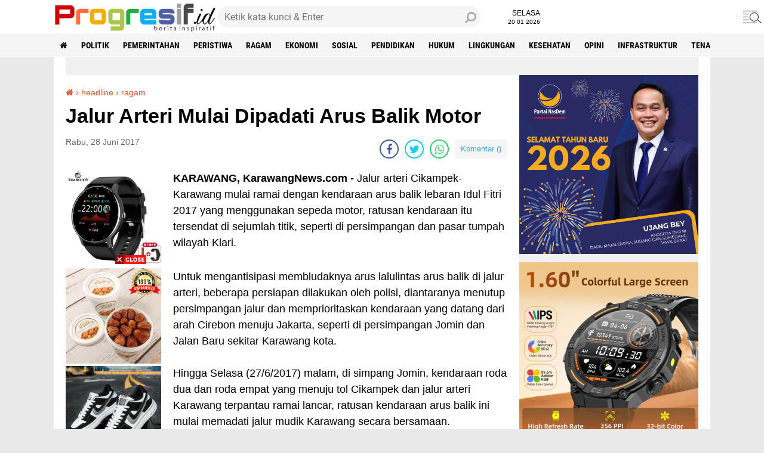

--- FILE ---
content_type: text/html; charset=utf-8
request_url: https://www.google.com/recaptcha/api2/aframe
body_size: 268
content:
<!DOCTYPE HTML><html><head><meta http-equiv="content-type" content="text/html; charset=UTF-8"></head><body><script nonce="aznhDN77fMa_57JR7G_45w">/** Anti-fraud and anti-abuse applications only. See google.com/recaptcha */ try{var clients={'sodar':'https://pagead2.googlesyndication.com/pagead/sodar?'};window.addEventListener("message",function(a){try{if(a.source===window.parent){var b=JSON.parse(a.data);var c=clients[b['id']];if(c){var d=document.createElement('img');d.src=c+b['params']+'&rc='+(localStorage.getItem("rc::a")?sessionStorage.getItem("rc::b"):"");window.document.body.appendChild(d);sessionStorage.setItem("rc::e",parseInt(sessionStorage.getItem("rc::e")||0)+1);localStorage.setItem("rc::h",'1768908047219');}}}catch(b){}});window.parent.postMessage("_grecaptcha_ready", "*");}catch(b){}</script></body></html>

--- FILE ---
content_type: text/javascript; charset=UTF-8
request_url: https://progresif.id/feeds/posts/default?alt=json-in-script&callback=xmllist
body_size: 36372
content:
// API callback
xmllist({"version":"1.0","encoding":"UTF-8","feed":{"xmlns":"http://www.w3.org/2005/Atom","xmlns$openSearch":"http://a9.com/-/spec/opensearchrss/1.0/","xmlns$blogger":"http://schemas.google.com/blogger/2008","xmlns$georss":"http://www.georss.org/georss","xmlns$gd":"http://schemas.google.com/g/2005","xmlns$thr":"http://purl.org/syndication/thread/1.0","id":{"$t":"tag:blogger.com,1999:blog-7273671040706066769"},"updated":{"$t":"2026-01-20T18:20:17.193+07:00"},"category":[{"term":"headline"},{"term":"politik"},{"term":"pemerintahan"},{"term":"peristiwa"},{"term":"ragam"},{"term":"ekonomi"},{"term":"sosial"},{"term":"pendidikan"},{"term":"hukum"},{"term":"lingkungan"},{"term":"Kesehatan"},{"term":"pertanian"},{"term":"Opini"},{"term":"infrastruktur"},{"term":"tenaga kerja"},{"term":"sports"},{"term":"pemilu"},{"term":"pertahanan"},{"term":"sosok"},{"term":"genre"},{"term":"kanal video"},{"term":"kuliner"},{"term":"mancanegara"},{"term":"otomotif"},{"term":"Lentera Islam"},{"term":"bisnis"},{"term":"bidik"},{"term":"wisata"},{"term":"persika"},{"term":"pendidikan."},{"term":"poltok"}],"title":{"type":"text","$t":"Berita Inspiratif Progresif.id"},"subtitle":{"type":"html","$t":"berita inspiratif Indonesia, berita terkini, informasi update"},"link":[{"rel":"http://schemas.google.com/g/2005#feed","type":"application/atom+xml","href":"https:\/\/www.progresif.id\/feeds\/posts\/default"},{"rel":"self","type":"application/atom+xml","href":"https:\/\/www.blogger.com\/feeds\/7273671040706066769\/posts\/default?alt=json-in-script"},{"rel":"alternate","type":"text/html","href":"https:\/\/www.progresif.id\/"},{"rel":"hub","href":"http://pubsubhubbub.appspot.com/"},{"rel":"next","type":"application/atom+xml","href":"https:\/\/www.blogger.com\/feeds\/7273671040706066769\/posts\/default?alt=json-in-script\u0026start-index=26\u0026max-results=25"}],"author":[{"name":{"$t":"Unknown"},"email":{"$t":"noreply@blogger.com"},"gd$image":{"rel":"http://schemas.google.com/g/2005#thumbnail","width":"16","height":"16","src":"https:\/\/img1.blogblog.com\/img\/b16-rounded.gif"}}],"generator":{"version":"7.00","uri":"http://www.blogger.com","$t":"Blogger"},"openSearch$totalResults":{"$t":"2638"},"openSearch$startIndex":{"$t":"1"},"openSearch$itemsPerPage":{"$t":"25"},"entry":[{"id":{"$t":"tag:blogger.com,1999:blog-7273671040706066769.post-7205613502671132895"},"published":{"$t":"2026-01-20T13:28:00.006+07:00"},"updated":{"$t":"2026-01-20T14:22:39.016+07:00"},"category":[{"scheme":"http://www.blogger.com/atom/ns#","term":"ekonomi"}],"title":{"type":"text","$t":"Chief Engineer se-Jawa Barat Kumpul di Seminar Teknologi Manufaktur dan Hotel"},"content":{"type":"html","$t":"\u003Cdiv class=\"separator\" style=\"clear: both; text-align: center;\"\u003E\u003Ca href=\"https:\/\/blogger.googleusercontent.com\/img\/b\/R29vZ2xl\/AVvXsEiBY4MhiB0PiX6-Z3pOJZkr6L_MKqA5noAIUihpUlyUr8HVX0ZK-H05DOjKYoxEXtSPkbX2dU7110sMQzJr8-j9kuKgZTDwogfsCCGELCB6dXHgjT0fuFk1yjD1qC7XNq7oBw-GE1uCbrZ0eGQDvgaW2EqDGEcR-LO6nWD1scic_IABjMdv-0aX_qMQGxU\/s1500\/IMG-20260120-WA0060.jpg\" style=\"margin-left: 1em; margin-right: 1em;\"\u003E\u003Cimg border=\"0\" data-original-height=\"1000\" data-original-width=\"1500\" height=\"213\" src=\"https:\/\/blogger.googleusercontent.com\/img\/b\/R29vZ2xl\/AVvXsEiBY4MhiB0PiX6-Z3pOJZkr6L_MKqA5noAIUihpUlyUr8HVX0ZK-H05DOjKYoxEXtSPkbX2dU7110sMQzJr8-j9kuKgZTDwogfsCCGELCB6dXHgjT0fuFk1yjD1qC7XNq7oBw-GE1uCbrZ0eGQDvgaW2EqDGEcR-LO6nWD1scic_IABjMdv-0aX_qMQGxU\/s320\/IMG-20260120-WA0060.jpg\" width=\"320\" \/\u003E\u003C\/a\u003E\u003C\/div\u003E\u003Cbr \/\u003E\u003Cdiv class=\"separator\" style=\"clear: both; text-align: center;\"\u003E\u003Ca href=\"https:\/\/blogger.googleusercontent.com\/img\/b\/R29vZ2xl\/AVvXsEi86jk5adipMNm8_CMNKwTVD0vNTgiiJVYA-IwsKINVHx9TlFOLx3K-Icie4hBqEXRf8TpJS4jCN_OnVuu1iWDEM9iVSb3LGGhIgKfZf7gDn_xFb-AFZMvHkPeXoliZEuXwI5uXTlBNmpdOSlKmUrTYv7X85_XOETToNNRoIg2rA6k9VgS4P-fo3KACqn4\/s1600\/IMG-20260120-WA0061.jpg\" style=\"margin-left: 1em; margin-right: 1em;\"\u003E\u003Cimg border=\"0\" data-original-height=\"1066\" data-original-width=\"1600\" height=\"213\" src=\"https:\/\/blogger.googleusercontent.com\/img\/b\/R29vZ2xl\/AVvXsEi86jk5adipMNm8_CMNKwTVD0vNTgiiJVYA-IwsKINVHx9TlFOLx3K-Icie4hBqEXRf8TpJS4jCN_OnVuu1iWDEM9iVSb3LGGhIgKfZf7gDn_xFb-AFZMvHkPeXoliZEuXwI5uXTlBNmpdOSlKmUrTYv7X85_XOETToNNRoIg2rA6k9VgS4P-fo3KACqn4\/s320\/IMG-20260120-WA0061.jpg\" width=\"320\" \/\u003E\u003C\/a\u003E\u003C\/div\u003E\u003Cbr \/\u003E\u003Cdiv class=\"separator\" style=\"clear: both; text-align: center;\"\u003E\u003Ca href=\"https:\/\/blogger.googleusercontent.com\/img\/b\/R29vZ2xl\/AVvXsEhAEGGjbu1tktEa57oAPiJTnqYG0ErZklGJN3HGHbmbfWCkiUmttNhykJk11Ofb3gRonNIV8NYCDBM_LjbWdIUrCQ1CCZJvdLxfLlxZ3E0mDPVpZrBA4j9xipjYGlTpA4qgbGZF3Nv97vpjzRkDkW39VYXDGKy78s605RX-twjy2oMTi63M5lyzt1IC0hY\/s1600\/IMG-20260120-WA0064.jpg\" style=\"margin-left: 1em; margin-right: 1em;\"\u003E\u003Cimg border=\"0\" data-original-height=\"1200\" data-original-width=\"1600\" height=\"240\" src=\"https:\/\/blogger.googleusercontent.com\/img\/b\/R29vZ2xl\/AVvXsEhAEGGjbu1tktEa57oAPiJTnqYG0ErZklGJN3HGHbmbfWCkiUmttNhykJk11Ofb3gRonNIV8NYCDBM_LjbWdIUrCQ1CCZJvdLxfLlxZ3E0mDPVpZrBA4j9xipjYGlTpA4qgbGZF3Nv97vpjzRkDkW39VYXDGKy78s605RX-twjy2oMTi63M5lyzt1IC0hY\/s320\/IMG-20260120-WA0064.jpg\" width=\"320\" \/\u003E\u003C\/a\u003E\u003C\/div\u003E\u003Cp\u003E\u003Cbr \/\u003E\u003C\/p\u003E\u003Cp\u003E\u003Cb\u003EProgresif.id\u003C\/b\u003E - Asosiasi Chief Engineer (ACE) Jawa Barat, Korwil Cikarang, Bekasi, Karawang dan Purwakarta (Cikasiwarta) kembali menggelar seminar gathering dan exhibition tahun 2026 di ball room Hotel Resinda, Karawang, Sabtu (10\/1\/2026).\u003C\/p\u003E\u003Cp\u003E\u003Cbr \/\u003E\u003C\/p\u003E\u003Cp\u003EDijelaskan Ketua ACE Jawa Barat Korwil Cikasiwarta, Hasan Binudi, ST, seminar diikuti lebih dari 400 peserta perwakilan industri manufaktur dan perhotelan yang ada di wilayah Cikarang, Bekasi, Karawang dan Purwakarta. Peserta pada seminar ini lebih banyak dari sebelumnya.\u003C\/p\u003E\u003Cp\u003E\u003Cbr \/\u003E\u003C\/p\u003E\u003Cp\u003ESeminar ini mengangkat tema 'Beyond Cooling: Comfort and Smart System' dengan topik tentang 'Energy Efficiency Stragety Through Digital Energy Management Systems'.\u003C\/p\u003E\u003Cp\u003E\u003Cbr \/\u003E\u003C\/p\u003E\u003Cp\u003EAcara ini merupakan kegiatan tahunan ACE Cikasiwarta Jawa Barat, sebagai ajang tempat para chief engineer berkumpul, untuk diskusi teknologi, ilmu juga silaturahmi.\u003C\/p\u003E\u003Cp\u003E\u003Cbr \/\u003E\u003C\/p\u003E\u003Cp\u003ESebagai pembicara di seminar ini, yaitu Development Dirextor Sigmatech Tata Karsa, Dr. Ir. Ery Djunaedy, ST,. Topik yang diangkat soal energy Efficiency strategy through digital energy management system (EMS) in industry and hospitality sectors.\u003C\/p\u003E\u003Cp\u003E\u003Cbr \/\u003E\u003C\/p\u003E\u003Cp\u003EKetua ACE Jawa Barat, Indra Wahana, ST.MM, menyampaikan, melalui kegiatan ini, diharapkan para chief engineer dan kepalabagian teknik menjadi lebih paham dan dapat mengimplementasikan materi yang diberikan narasumber seminar.\u003C\/p\u003E\u003Cp\u003E\u003Cbr \/\u003E\u003C\/p\u003E\u003Cp\u003ESelain itu, melalui kegiatan ini para peserta bisa mempererat silaturrahmi antar anggota, bertukar informasi dan ilmu seputar teknologi terbaru, termasuk solusi AI dan sistem pintar, juga membahas isu efesiensi energi dan sistem manajemen digital.\u003C\/p\u003E\u003Cp\u003E\u003Cbr \/\u003E\u003C\/p\u003E\u003Cp\u003EPada seminar kedua ACE Jawa Barat Korwil Cikasiwarta ini antusias peserta cukup tinggi, hal ini terbukti dari banyaknya peserta, serta 50 vendor yang mendukung seminar ini.\u003C\/p\u003E\u003Cp\u003E\u003Cbr \/\u003E\u003C\/p\u003E\u003Cp\u003ESedangkan partisipasi peserta dari berbagai perusahaan di seminar ini diikuti lebih dari 400 peserta, dari kalangan industri manufaktur juga berhotelan, serta perwakilan ACE dari berbagai wilayah di Indonesia.\u003C\/p\u003E\u003Cp\u003E\u003Cbr \/\u003E\u003C\/p\u003E\u003Cp\u003EAcara ini sekaligus memperingati tiga tahun terbentuknya ACE Korwil Cikasiwarta yang menjadi wadah para engineer, khususnya wilayah Jawa Barat, agar dapat bersaing secara nasional, maupun internasional.\u003C\/p\u003E"},"link":[{"rel":"replies","type":"application/atom+xml","href":"https:\/\/www.progresif.id\/feeds\/7205613502671132895\/comments\/default","title":"Posting Komentar"},{"rel":"replies","type":"text/html","href":"https:\/\/www.blogger.com\/comment\/fullpage\/post\/7273671040706066769\/7205613502671132895","title":"0 Komentar"},{"rel":"edit","type":"application/atom+xml","href":"https:\/\/www.blogger.com\/feeds\/7273671040706066769\/posts\/default\/7205613502671132895"},{"rel":"self","type":"application/atom+xml","href":"https:\/\/www.blogger.com\/feeds\/7273671040706066769\/posts\/default\/7205613502671132895"},{"rel":"alternate","type":"text/html","href":"https:\/\/www.progresif.id\/2026\/01\/chief-engineer-se-jawa-barat-kumpul.html","title":"Chief Engineer se-Jawa Barat Kumpul di Seminar Teknologi Manufaktur dan Hotel"}],"author":[{"name":{"$t":"Unknown"},"email":{"$t":"noreply@blogger.com"},"gd$image":{"rel":"http://schemas.google.com/g/2005#thumbnail","width":"16","height":"16","src":"https:\/\/img1.blogblog.com\/img\/b16-rounded.gif"}}],"media$thumbnail":{"xmlns$media":"http://search.yahoo.com/mrss/","url":"https:\/\/blogger.googleusercontent.com\/img\/b\/R29vZ2xl\/AVvXsEiBY4MhiB0PiX6-Z3pOJZkr6L_MKqA5noAIUihpUlyUr8HVX0ZK-H05DOjKYoxEXtSPkbX2dU7110sMQzJr8-j9kuKgZTDwogfsCCGELCB6dXHgjT0fuFk1yjD1qC7XNq7oBw-GE1uCbrZ0eGQDvgaW2EqDGEcR-LO6nWD1scic_IABjMdv-0aX_qMQGxU\/s72-c\/IMG-20260120-WA0060.jpg","height":"72","width":"72"},"thr$total":{"$t":"0"}},{"id":{"$t":"tag:blogger.com,1999:blog-7273671040706066769.post-4342331976984869437"},"published":{"$t":"2026-01-19T17:21:00.003+07:00"},"updated":{"$t":"2026-01-19T17:21:34.897+07:00"},"category":[{"scheme":"http://www.blogger.com/atom/ns#","term":"politik"}],"title":{"type":"text","$t":"Sabil Akbar: Perlu Penanganan Konkret Soal Banjir Karawang"},"content":{"type":"html","$t":"\u003Ctable align=\"center\" cellpadding=\"0\" cellspacing=\"0\" class=\"tr-caption-container\" style=\"margin-left: auto; margin-right: auto;\"\u003E\u003Ctbody\u003E\u003Ctr\u003E\u003Ctd style=\"text-align: center;\"\u003E\u003Ca href=\"https:\/\/blogger.googleusercontent.com\/img\/b\/R29vZ2xl\/AVvXsEjL9R2bbqK1TJTk-49JID8Up1dsbHYtVHKQtbwFkflffObVnkvXaqWO1zpCOzDit6l-Xa5dC7tJWVrlgnepM1dlHH_mepm9HZGLBmBrS13kOCKWapB9ebeWsMJ_D4S9Zl3BS5FQjveYXfRO9cJY0HQOd81cSOck-5ejRV9h8D1tuXNWRloIJmkfcNLJiX_y\/s1600\/IMG-20260119-WA0030~2.jpg\" imageanchor=\"1\" style=\"margin-left: auto; margin-right: auto;\"\u003E\u003Cimg border=\"0\" data-original-height=\"1200\" data-original-width=\"1600\" height=\"240\" src=\"https:\/\/blogger.googleusercontent.com\/img\/b\/R29vZ2xl\/AVvXsEjL9R2bbqK1TJTk-49JID8Up1dsbHYtVHKQtbwFkflffObVnkvXaqWO1zpCOzDit6l-Xa5dC7tJWVrlgnepM1dlHH_mepm9HZGLBmBrS13kOCKWapB9ebeWsMJ_D4S9Zl3BS5FQjveYXfRO9cJY0HQOd81cSOck-5ejRV9h8D1tuXNWRloIJmkfcNLJiX_y\/s320\/IMG-20260119-WA0030~2.jpg\" width=\"320\" \/\u003E\u003C\/a\u003E\u003C\/td\u003E\u003C\/tr\u003E\u003Ctr\u003E\u003Ctd class=\"tr-caption\" style=\"text-align: center;\"\u003ESabil Akbar, M.IP.\u003C\/td\u003E\u003C\/tr\u003E\u003C\/tbody\u003E\u003C\/table\u003E\u003Cp\u003E\u003Cbr \/\u003E\u003C\/p\u003E\u003Cp\u003E\u003Cb\u003EProgresif.id\u003C\/b\u003E – Banjir yang melanda sejumlah wilayah di Kabupaten Karawang akibat tingginya intensitas hujan mendapat perhatian serius dari Anggota DPRD Provinsi Jawa Barat Fraksi NasDem, H. Sabil Akbar, M.IP. Ia menegaskan pentingnya penanganan konkret serta langkah antisipatif yang berkelanjutan dari pemerintah.\u003C\/p\u003E\u003Cp\u003E\u003Cbr \/\u003E\u003C\/p\u003E\u003Cp\u003EHal tersebut disampaikan Sabil Akbar saat melaksanakan kegiatan Pengawasan Penyelenggaraan Pemerintahan Tahun Anggaran (TA) 2026 di Desa Pucung, Kecamatan Kotabaru, Kabupaten Karawang, Senin (19\/1\/2026) siang.\u003C\/p\u003E\u003Cp\u003E\u003Cbr \/\u003E\u003C\/p\u003E\u003Ctable align=\"center\" cellpadding=\"0\" cellspacing=\"0\" class=\"tr-caption-container\" style=\"margin-left: auto; margin-right: auto;\"\u003E\u003Ctbody\u003E\u003Ctr\u003E\u003Ctd style=\"text-align: center;\"\u003E\u003Ca href=\"https:\/\/blogger.googleusercontent.com\/img\/b\/R29vZ2xl\/AVvXsEhVUWsFsiEi6jp_6C8_cefL3t_6Xz9dWDzi4xdUB_eI1roEyYgK4vRKJYUQpyYRspyFCJ6RdDKgYP3bO-HiWPGKdptxOUqMjOzSOw0dYwHXi9v-CaFqQlSU0WWbrPIYvb968wQRXTsLb14ZwVIvhNVS2ElQnXleGMe7GL1rfGbm028Q5gaN3NMx-tiUDcjM\/s4000\/IMG_20260119_103435~2.jpg\" imageanchor=\"1\" style=\"margin-left: auto; margin-right: auto;\"\u003E\u003Cimg border=\"0\" data-original-height=\"2100\" data-original-width=\"4000\" height=\"168\" src=\"https:\/\/blogger.googleusercontent.com\/img\/b\/R29vZ2xl\/AVvXsEhVUWsFsiEi6jp_6C8_cefL3t_6Xz9dWDzi4xdUB_eI1roEyYgK4vRKJYUQpyYRspyFCJ6RdDKgYP3bO-HiWPGKdptxOUqMjOzSOw0dYwHXi9v-CaFqQlSU0WWbrPIYvb968wQRXTsLb14ZwVIvhNVS2ElQnXleGMe7GL1rfGbm028Q5gaN3NMx-tiUDcjM\/s320\/IMG_20260119_103435~2.jpg\" width=\"320\" \/\u003E\u003C\/a\u003E\u003C\/td\u003E\u003C\/tr\u003E\u003Ctr\u003E\u003Ctd class=\"tr-caption\" style=\"text-align: center;\"\u003ESabil Akbar, M.IP (tengah) usai kegiatan bersama aparatur Desa Pucung, Kecamatan Kotabaru, Karawang, Jawa Barat.\u003C\/td\u003E\u003C\/tr\u003E\u003C\/tbody\u003E\u003C\/table\u003E\u003Cp\u003E\u003Cbr \/\u003E\u003C\/p\u003E\u003Cp\u003EKetua Dewan Kehormatan DPRD Jawa Barat yang juga Anggota Komisi I DPRD Jabar Daerah Pemilihan X (Karawang–Purwakarta) itu memanfaatkan momentum kegiatan untuk bersilaturahmi, memberikan pendidikan politik, sekaligus menyerap aspirasi masyarakat.\u003C\/p\u003E\u003Cp\u003E\u003Cbr \/\u003E\u003C\/p\u003E\u003Cp\u003EKegiatan tersebut turut dihadiri Kepala Desa Pucung, H. Rahmat, beserta jajaran aparatur desa, tokoh masyarakat, tokoh pemuda, dan warga setempat.\u003C\/p\u003E\u003Cp\u003E\u003Cbr \/\u003E\u003C\/p\u003E\u003Cp\u003ETerkait persoalan banjir, Sabil Akbar menilai, banjir di Karawang telah menjadi masalah rutin setiap musim hujan, seperti yang kerap terjadi di wilayah Desa Karangligar.\u003C\/p\u003E\u003Cp\u003E\u003Cbr \/\u003E\u003C\/p\u003E\u003Cp\u003EMenurutnya, upaya antisipasi saat ini sudah jauh lebih baik dengan adanya keterlibatan pemerintah kabupaten, pemerintah provinsi, hingga perwakilan pemerintah pusat.\u003C\/p\u003E\u003Cp\u003E\u003Cbr \/\u003E\u003C\/p\u003E\u003Cp\u003EIa mencontohkan penanganan banjir di Karangligar yang dilakukan melalui sinergi lintas lembaga, termasuk peran Anggota DPR RI Fraksi NasDem, Saan Mustopa, yang mendorong agar penanggulangan banjir Karawang dilakukan secara permanen melalui pembangunan pintu air dan pompanisasi.\u003C\/p\u003E\u003Cp\u003E\u003Cbr \/\u003E\u003C\/p\u003E\u003Cp\u003EMeski demikian, Sabil Akbar menegaskan, penanganan banjir harus terus dimaksimalkan agar berjalan menyeluruh dan berkelanjutan.\u003C\/p\u003E\u003Cp\u003E\u003Cbr \/\u003E\u003C\/p\u003E\u003Cp\u003E\"Yang dibutuhkan adalah langkah konkret di lapangan. Turun langsung ke lokasi disertai tindakan nyata,\" tegasnya.\u003C\/p\u003E\u003Cp\u003E\u003Cbr \/\u003E\u003C\/p\u003E\u003Cp\u003EIa berharap, solusi dan tindakan nyata di wilayah terdampak banjir dapat benar-benar dirasakan manfaatnya oleh masyarakat Karawang. [Sky]\u003C\/p\u003E"},"link":[{"rel":"replies","type":"application/atom+xml","href":"https:\/\/www.progresif.id\/feeds\/4342331976984869437\/comments\/default","title":"Posting Komentar"},{"rel":"replies","type":"text/html","href":"https:\/\/www.blogger.com\/comment\/fullpage\/post\/7273671040706066769\/4342331976984869437","title":"0 Komentar"},{"rel":"edit","type":"application/atom+xml","href":"https:\/\/www.blogger.com\/feeds\/7273671040706066769\/posts\/default\/4342331976984869437"},{"rel":"self","type":"application/atom+xml","href":"https:\/\/www.blogger.com\/feeds\/7273671040706066769\/posts\/default\/4342331976984869437"},{"rel":"alternate","type":"text/html","href":"https:\/\/www.progresif.id\/2026\/01\/sabil-akbar-perlu-penanganan-konkret.html","title":"Sabil Akbar: Perlu Penanganan Konkret Soal Banjir Karawang"}],"author":[{"name":{"$t":"Sukarya"},"uri":{"$t":"http:\/\/www.blogger.com\/profile\/10342726806515008928"},"email":{"$t":"noreply@blogger.com"},"gd$image":{"rel":"http://schemas.google.com/g/2005#thumbnail","width":"16","height":"16","src":"https:\/\/img1.blogblog.com\/img\/b16-rounded.gif"}}],"media$thumbnail":{"xmlns$media":"http://search.yahoo.com/mrss/","url":"https:\/\/blogger.googleusercontent.com\/img\/b\/R29vZ2xl\/AVvXsEjL9R2bbqK1TJTk-49JID8Up1dsbHYtVHKQtbwFkflffObVnkvXaqWO1zpCOzDit6l-Xa5dC7tJWVrlgnepM1dlHH_mepm9HZGLBmBrS13kOCKWapB9ebeWsMJ_D4S9Zl3BS5FQjveYXfRO9cJY0HQOd81cSOck-5ejRV9h8D1tuXNWRloIJmkfcNLJiX_y\/s72-c\/IMG-20260119-WA0030~2.jpg","height":"72","width":"72"},"thr$total":{"$t":"0"},"georss$featurename":{"$t":"West Karawang, Karawang, West Java, Indonesia"},"georss$point":{"$t":"-6.3015658 107.2966525"},"georss$box":{"$t":"-34.611799636178844 72.1404025 22.008668036178847 142.4529025"}},{"id":{"$t":"tag:blogger.com,1999:blog-7273671040706066769.post-9193986213722551516"},"published":{"$t":"2026-01-18T19:08:00.003+07:00"},"updated":{"$t":"2026-01-18T19:08:24.477+07:00"},"category":[{"scheme":"http://www.blogger.com/atom/ns#","term":"politik"}],"title":{"type":"text","$t":"Pengawasan TA 2026, Kang Pipik Tekankan Transparansi Anggaran"},"content":{"type":"html","$t":"\u003Ctable align=\"center\" cellpadding=\"0\" cellspacing=\"0\" class=\"tr-caption-container\" style=\"margin-left: auto; margin-right: auto;\"\u003E\u003Ctbody\u003E\u003Ctr\u003E\u003Ctd style=\"text-align: center;\"\u003E\u003Ca href=\"https:\/\/blogger.googleusercontent.com\/img\/b\/R29vZ2xl\/AVvXsEh7k1pgpI-IHXgYOKa4dakF2FpGNRNBNE4JGLasZUKjwhYV1M7uhGVDaBGpZVWnUzlcFdqibvWrLpFNl-siZVksU7mD1GpPcZKL368WSNSkG7IBiApk6CkBwV0hvXoRXnQWzgwjsDFs9-1W0UBVrHQIj-IprF4Y7Cr3VvaLUxKDD53UuspJ8qCN8-L5_u1i\/s1600\/IMG-20260118-WA0004.jpg\" imageanchor=\"1\" style=\"margin-left: auto; margin-right: auto;\"\u003E\u003Cimg border=\"0\" data-original-height=\"1200\" data-original-width=\"1600\" height=\"240\" src=\"https:\/\/blogger.googleusercontent.com\/img\/b\/R29vZ2xl\/AVvXsEh7k1pgpI-IHXgYOKa4dakF2FpGNRNBNE4JGLasZUKjwhYV1M7uhGVDaBGpZVWnUzlcFdqibvWrLpFNl-siZVksU7mD1GpPcZKL368WSNSkG7IBiApk6CkBwV0hvXoRXnQWzgwjsDFs9-1W0UBVrHQIj-IprF4Y7Cr3VvaLUxKDD53UuspJ8qCN8-L5_u1i\/s320\/IMG-20260118-WA0004.jpg\" width=\"320\" \/\u003E\u003C\/a\u003E\u003C\/td\u003E\u003C\/tr\u003E\u003Ctr\u003E\u003Ctd class=\"tr-caption\" style=\"text-align: center;\"\u003EPipik Taufiq Ismail, S.Sos., M.M. (tengah)\u003C\/td\u003E\u003C\/tr\u003E\u003C\/tbody\u003E\u003C\/table\u003E\u003Cp\u003E\u003Cbr \/\u003E\u003C\/p\u003E\u003Cp\u003E\u003Cb\u003EProgresif.id\u003C\/b\u003E – Anggota DPRD Provinsi Jawa Barat dari Fraksi PDI Perjuangan, Pipik Taufik Ismail atau Kang Pipik, menekankan pentingnya pemahaman masyarakat terhadap pengelolaan anggaran negara, daerah, hingga desa agar berjalan transparan dan akuntabel.\u003C\/p\u003E\u003Cp\u003E\u003Cbr \/\u003E\u003C\/p\u003E\u003Cp\u003EHal tersebut disampaikan Kang Pipik saat melaksanakan Pengawasan Penyelenggaraan Pemerintahan Tahun Anggaran 2026 di Yayasan TPQ RQ Asshidiqiyah, Dusun Campea, Desa Kampungsawah, Kecamatan Jayakerta, Kabupaten Karawang, Jawa Barat, Minggu (18\/1\/2026) siang.\u003C\/p\u003E\u003Cp\u003E\u003Cbr \/\u003E\u003C\/p\u003E\u003Cp\u003EDalam kesempatan itu, Kang Pipik yang juga Wakil Ketua DPD PDI Perjuangan Jawa Barat mengapresiasi konsistensi Yayasan Asshidiqiyah dalam memperjuangkan akses pendidikan bagi masyarakat.\u003C\/p\u003E\u003Cp\u003E\u003Cbr \/\u003E\u003C\/p\u003E\u003Cp\u003E\"Pendidikan adalah fondasi utama kemajuan masyarakat. Saya berkomitmen mendukung keberlangsungan yayasan ini sesuai kewenangan yang saya miliki,\" kata Kang Pipik.\u003C\/p\u003E\u003Cp\u003E\u003Cbr \/\u003E\u003C\/p\u003E\u003Cp\u003EKegiatan tersebut dimanfaatkan untuk silaturahmi sekaligus penyerapan aspirasi warga. Turut hadir Ketua Yayasan Asshidiqiyah, Sekretaris Desa Kampungsawah, aparatur desa, tokoh masyarakat, tokoh pemuda, serta warga setempat.\u003C\/p\u003E\u003Cp\u003E\u003Cbr \/\u003E\u003C\/p\u003E\u003Cp\u003EKetua Yayasan Asshidiqiyah menyampaikan apresiasi atas kehadiran wakil rakyat di tengah masyarakat. Ia berharap silaturahmi dapat terjalin secara berkelanjutan, sembari memaparkan sejarah yayasan yang berdiri sejak 2001 sebagai bentuk kepedulian terhadap pendidikan masyarakat kurang mampu.\u003C\/p\u003E\u003Cp\u003E\u003Cbr \/\u003E\u003C\/p\u003E\u003Cp\u003E\"Kami membuka kesempatan seluas-luasnya bagi anak-anak untuk bersekolah tanpa dipungut biaya. Semoga yayasan ini menjadi harapan bagi masa depan mereka,\" katanya.\u003C\/p\u003E\u003Cp\u003E\u003Cbr \/\u003E\u003C\/p\u003E\u003Cp\u003ESenada, Sekretaris Desa Kampungsawah turut mengapresiasi atas perhatian DPRD Provinsi Jawa Barat kepada masyarakat desa.\u003C\/p\u003E\u003Cp\u003E\u003Cbr \/\u003E\u003C\/p\u003E\u003Cp\u003E\"Semoga silaturahmi ini membawa manfaat, menambah wawasan, dan menjadi keberkahan bagi warga Kampung Sawah,\" tuturnya.\u003C\/p\u003E\u003Cp\u003E\u003Cbr \/\u003E\u003C\/p\u003E\u003Cp\u003E\u003Cbr \/\u003E\u003C\/p\u003E\u003Cp\u003EDalam sesi dialog, warga menyampaikan aspirasi pembangunan, meliputi gapura dan pemagaran makam Desa Kampungsawah, pengembangan UMKM warung kaki lima, pembangunan Mushola Al Amin di Dusun Campea, dukungan pos jaga Linmas se-Kecamatan Jayakerta, renovasi mushola di Desa Ciptamarga, serta program Rumah Layak Huni (Rulahu).\u003C\/p\u003E\u003Cp\u003E\u003Cbr \/\u003E\u003C\/p\u003E\u003Cp\u003EKegiatan berjalan lancar dan penuh keakraban, sekaligus menjadi wadah komunikasi langsung antara wakil rakyat dan masyarakat dalam mengawasi jalannya pemerintahan dan menampung aspirasi warga. [*]\u003C\/p\u003E\u003Cp\u003E\u003Cbr \/\u003E\u003C\/p\u003E"},"link":[{"rel":"replies","type":"application/atom+xml","href":"https:\/\/www.progresif.id\/feeds\/9193986213722551516\/comments\/default","title":"Posting Komentar"},{"rel":"replies","type":"text/html","href":"https:\/\/www.blogger.com\/comment\/fullpage\/post\/7273671040706066769\/9193986213722551516","title":"0 Komentar"},{"rel":"edit","type":"application/atom+xml","href":"https:\/\/www.blogger.com\/feeds\/7273671040706066769\/posts\/default\/9193986213722551516"},{"rel":"self","type":"application/atom+xml","href":"https:\/\/www.blogger.com\/feeds\/7273671040706066769\/posts\/default\/9193986213722551516"},{"rel":"alternate","type":"text/html","href":"https:\/\/www.progresif.id\/2026\/01\/pengawasan-ta-2026-kang-pipik-tekankan.html","title":"Pengawasan TA 2026, Kang Pipik Tekankan Transparansi Anggaran"}],"author":[{"name":{"$t":"Sukarya"},"uri":{"$t":"http:\/\/www.blogger.com\/profile\/10342726806515008928"},"email":{"$t":"noreply@blogger.com"},"gd$image":{"rel":"http://schemas.google.com/g/2005#thumbnail","width":"16","height":"16","src":"https:\/\/img1.blogblog.com\/img\/b16-rounded.gif"}}],"media$thumbnail":{"xmlns$media":"http://search.yahoo.com/mrss/","url":"https:\/\/blogger.googleusercontent.com\/img\/b\/R29vZ2xl\/AVvXsEh7k1pgpI-IHXgYOKa4dakF2FpGNRNBNE4JGLasZUKjwhYV1M7uhGVDaBGpZVWnUzlcFdqibvWrLpFNl-siZVksU7mD1GpPcZKL368WSNSkG7IBiApk6CkBwV0hvXoRXnQWzgwjsDFs9-1W0UBVrHQIj-IprF4Y7Cr3VvaLUxKDD53UuspJ8qCN8-L5_u1i\/s72-c\/IMG-20260118-WA0004.jpg","height":"72","width":"72"},"thr$total":{"$t":"0"},"georss$featurename":{"$t":"West Karawang, Karawang, West Java, Indonesia"},"georss$point":{"$t":"-6.3015658 107.2966525"},"georss$box":{"$t":"-34.611799636178844 72.1404025 22.008668036178847 142.4529025"}},{"id":{"$t":"tag:blogger.com,1999:blog-7273671040706066769.post-6501977124709656105"},"published":{"$t":"2026-01-17T15:00:00.006+07:00"},"updated":{"$t":"2026-01-17T16:33:57.818+07:00"},"category":[{"scheme":"http://www.blogger.com/atom/ns#","term":"politik"}],"title":{"type":"text","$t":"Kang Pipik: Kepemimpinan Bukan Sekadar Jabatan"},"content":{"type":"html","$t":"\u003Ctable align=\"center\" cellpadding=\"0\" cellspacing=\"0\" class=\"tr-caption-container\" style=\"margin-left: auto; margin-right: auto;\"\u003E\u003Ctbody\u003E\u003Ctr\u003E\u003Ctd style=\"text-align: center;\"\u003E\u003Ca href=\"https:\/\/blogger.googleusercontent.com\/img\/b\/R29vZ2xl\/AVvXsEgBSQssztwSSJZcmg0OhOx79fLpyVvKhUGLfza1NQu0z5u7W3B9gTlfyMrl5-wuO_Xln_XpYkoBsGPedHYaLQhJ9pQd_9QBby286K8jsoL1EnyRucennWzmRcouyH2kfckZlwPOcwDnactb7fCUAFGTJR9RlmntQkZAQ3SYGmYRp6LYEQh-26Rwl1TS1ZRD\/s1600\/IMG-20260117-WA0011.jpg\" style=\"margin-left: auto; margin-right: auto;\"\u003E\u003Cimg border=\"0\" data-original-height=\"1200\" data-original-width=\"1600\" height=\"240\" src=\"https:\/\/blogger.googleusercontent.com\/img\/b\/R29vZ2xl\/AVvXsEgBSQssztwSSJZcmg0OhOx79fLpyVvKhUGLfza1NQu0z5u7W3B9gTlfyMrl5-wuO_Xln_XpYkoBsGPedHYaLQhJ9pQd_9QBby286K8jsoL1EnyRucennWzmRcouyH2kfckZlwPOcwDnactb7fCUAFGTJR9RlmntQkZAQ3SYGmYRp6LYEQh-26Rwl1TS1ZRD\/s320\/IMG-20260117-WA0011.jpg\" width=\"320\" \/\u003E\u003C\/a\u003E\u003C\/td\u003E\u003C\/tr\u003E\u003Ctr\u003E\u003Ctd class=\"tr-caption\" style=\"text-align: center;\"\u003EPipik Taufik Ismail, S.Sos., M.M.\u003C\/td\u003E\u003C\/tr\u003E\u003C\/tbody\u003E\u003C\/table\u003E\u003Cp\u003E\u003Cbr \/\u003E\u003C\/p\u003E\u003Cp\u003E\u003Cb\u003EProgresif.id\u003C\/b\u003E – Anggota DPRD Jawa Barat, Pipik Taufik Ismail, S.Sos., M.M., yang akrab disapa Kang Pipik, menegaskan, kepemimpinan tidak semata ditentukan oleh jabatan formal, melainkan lahir dari kapasitas pribadi, integritas, dan keteladanan yang dijalankan secara konsisten.\u003C\/p\u003E\u003Cp\u003E\u003Cbr \/\u003E\u003C\/p\u003E\u003Cp\u003EHal itu disampaikan Kang Pipik saat menjadi narasumber dalam kegiatan Latihan Dasar Kepemimpinan Mahasiswa (LDKM) Tahun 2026 yang diselenggarakan mahasiswa STIE Budi Pertiwi Karawang, Jurusan Ekonomi Pembangunan di Museum Situs Cagar Budaya Batujaya, Kabupaten Karawang, Jawa Barat, Sabtu (17\/1) siang.\u003C\/p\u003E\u003Cp\u003E\u003Cbr \/\u003E\u003C\/p\u003E\u003Cp\u003EKegiatan LDKM 2026 tersebut diikuti seluruh mahasiswa STIE Budi Pertiwi Karawang sebagai bagian dari program pembinaan karakter dan penguatan kapasitas kepemimpinan mahasiswa.\u0026nbsp;\u003C\/p\u003E\u003Cp\u003EBertajuk “Rise of Jiwa: Dari Warisan Sejarah Menuju Generasi Penerus yang Berkarakter dan Berintelektual”.\u0026nbsp;\u003C\/p\u003E\u003Cp\u003E\u003Cbr \/\u003E\u003C\/p\u003E\u003Cp\u003E\u003Cbr \/\u003E\u003C\/p\u003E\u003Cp\u003EPolitisi PDI Perjuangan ini menekankan pentingnya menanamkan nilai-nilai kepemimpinan sejak dini. Ia menyebutkan, masa depan bangsa dan daerah berada di tangan generasi muda.\u0026nbsp;\u003C\/p\u003E\u003Cp\u003E\u003Cbr \/\u003E\u003C\/p\u003E\u003Cp\u003EKepemimpinan. Menurutnya, bukan hanya tentang memimpin orang lain, tetapi juga kemampuan memimpin diri sendiri melalui sikap disiplin, tanggung jawab, dan keberanian dalam mengambil keputusan.\u003C\/p\u003E\u003Cp\u003E\u003Cbr \/\u003E\u003C\/p\u003E\u003Cp\u003E\"Pemimpin itu bukan hanya soal ditunjuk secara formal, tetapi tentang kemampuan dan keteladanan,\" kata Kang Pipik.\u003C\/p\u003E\u003Cp\u003E\u003Cbr \/\u003E\u003C\/p\u003E\u003Cp\u003E\"Karena itu, saya mengajak teman-teman mahasiswa untuk menumbuhkan pola pikir kepemimpinan agar mampu berpikir kritis, bertanggung jawab, dan siap mengambil peran di tengah masyarakat,\" tambahnya.\u003C\/p\u003E\u003Cp\u003E\u003Cbr \/\u003E\u003C\/p\u003E\u003Cp\u003ELebih lanjut, ia juga menekankan pentingnya keseimbangan antara kecerdasan intelektual dan karakter yang kuat.\u0026nbsp;\u003C\/p\u003E\u003Cp\u003E\u003Cbr \/\u003E\u003C\/p\u003E\u003Cp\u003EMahasiswa, kata dia, harus memiliki etika, kepedulian sosial, serta kepekaan terhadap persoalan di sekitarnya, sehingga tidak bersikap apatis, melainkan tampil sebagai agen perubahan yang mampu menghadirkan solusi nyata.\u003C\/p\u003E\u003Cp\u003E\u003Cbr \/\u003E\u003C\/p\u003E\u003Cp\u003E\u003Cbr \/\u003E\u003C\/p\u003E\u003Cp\u003EKang Pipik berharap melalui kegiatan LDKM ini dapat lahir generasi muda yang tidak hanya unggul secara akademik, tetapi juga memiliki integritas, jiwa kepemimpinan, dan kepedulian sosial yang tinggi.\u0026nbsp;\u003C\/p\u003E\u003Cp\u003E\u003Cbr \/\u003E\u003C\/p\u003E\u003Cp\u003E\u003Cbr \/\u003E\u003C\/p\u003E\u003Cp\u003EIa menilai mahasiswa memiliki posisi strategis dalam mendorong pembangunan, baik di tingkat daerah maupun nasional.\u003C\/p\u003E\u003Cp\u003E\u003Cbr \/\u003E\u003C\/p\u003E\u003Cp\u003E\u003Cbr \/\u003E\u003C\/p\u003E\u003Cp\u003EDitegaskannya, melalui LDKM 2026, mahasiswa STIE Budi Pertiwi Karawang diharapkan mampu menginternalisasi nilai-nilai kepemimpinan yang berakar pada sejarah, budaya, dan semangat kebangsaan.\u003C\/p\u003E\u003Cp\u003E\u003Cbr \/\u003E\u003C\/p\u003E\u003Cp\u003E\"Mahasiswa harus siap menjadi generasi penerus yang berkarakter, berintelektual, serta berkontribusi nyata bagi masyarakat,\" ujar Kang Pipik. [*]\u003C\/p\u003E\u003Cp\u003E\u003Cbr \/\u003E\u003C\/p\u003E\u003Cp\u003EEditor: Sky.\u003C\/p\u003E"},"link":[{"rel":"replies","type":"application/atom+xml","href":"https:\/\/www.progresif.id\/feeds\/6501977124709656105\/comments\/default","title":"Posting Komentar"},{"rel":"replies","type":"text/html","href":"https:\/\/www.blogger.com\/comment\/fullpage\/post\/7273671040706066769\/6501977124709656105","title":"0 Komentar"},{"rel":"edit","type":"application/atom+xml","href":"https:\/\/www.blogger.com\/feeds\/7273671040706066769\/posts\/default\/6501977124709656105"},{"rel":"self","type":"application/atom+xml","href":"https:\/\/www.blogger.com\/feeds\/7273671040706066769\/posts\/default\/6501977124709656105"},{"rel":"alternate","type":"text/html","href":"https:\/\/www.progresif.id\/2026\/01\/kang-pipik-kepemimpinan-bukan-sekadar.html","title":"Kang Pipik: Kepemimpinan Bukan Sekadar Jabatan"}],"author":[{"name":{"$t":"Sukarya"},"uri":{"$t":"http:\/\/www.blogger.com\/profile\/10342726806515008928"},"email":{"$t":"noreply@blogger.com"},"gd$image":{"rel":"http://schemas.google.com/g/2005#thumbnail","width":"16","height":"16","src":"https:\/\/img1.blogblog.com\/img\/b16-rounded.gif"}}],"media$thumbnail":{"xmlns$media":"http://search.yahoo.com/mrss/","url":"https:\/\/blogger.googleusercontent.com\/img\/b\/R29vZ2xl\/AVvXsEgBSQssztwSSJZcmg0OhOx79fLpyVvKhUGLfza1NQu0z5u7W3B9gTlfyMrl5-wuO_Xln_XpYkoBsGPedHYaLQhJ9pQd_9QBby286K8jsoL1EnyRucennWzmRcouyH2kfckZlwPOcwDnactb7fCUAFGTJR9RlmntQkZAQ3SYGmYRp6LYEQh-26Rwl1TS1ZRD\/s72-c\/IMG-20260117-WA0011.jpg","height":"72","width":"72"},"thr$total":{"$t":"0"},"georss$featurename":{"$t":"West Karawang, Karawang, West Java, Indonesia"},"georss$point":{"$t":"-6.3015658 107.2966525"},"georss$box":{"$t":"-34.611799636178844 72.1404025 22.008668036178847 142.4529025"}},{"id":{"$t":"tag:blogger.com,1999:blog-7273671040706066769.post-6694710374852328381"},"published":{"$t":"2026-01-16T22:18:00.002+07:00"},"updated":{"$t":"2026-01-16T22:55:50.759+07:00"},"category":[{"scheme":"http://www.blogger.com/atom/ns#","term":"pemerintahan"}],"title":{"type":"text","$t":"Kominfo Purwakarta Terkesan Tebang Pilih Kerja Sama Media Dengan Aturan Yang Rumit"},"content":{"type":"html","$t":"\u003Cp\u003E\u003C\/p\u003E\u003Cdiv class=\"separator\" style=\"clear: both; text-align: center;\"\u003E\u003Ca href=\"https:\/\/blogger.googleusercontent.com\/img\/b\/R29vZ2xl\/AVvXsEgsaaR48MHT8sMsMJ1Sqa7Aei49irFNraVF-vTL4Kf9Fc0Z5flkeqcY9axgVYPalev-VTp2IKNrkyLrrMxOpc-s2fI8hTeTEPOpxAovIQ5yMmqj-x64_RpcsiYfVvKr4WyIqYZqF3kE9u0OAqi0uemMzpzIEsXcPizsqZvb8JLzONGlH0X9tTd_A_amRWP4\/s457\/IMG-20260116-WA0377.jpg\" style=\"margin-left: 1em; margin-right: 1em;\"\u003E\u003Cimg border=\"0\" data-original-height=\"354\" data-original-width=\"457\" height=\"248\" src=\"https:\/\/blogger.googleusercontent.com\/img\/b\/R29vZ2xl\/AVvXsEgsaaR48MHT8sMsMJ1Sqa7Aei49irFNraVF-vTL4Kf9Fc0Z5flkeqcY9axgVYPalev-VTp2IKNrkyLrrMxOpc-s2fI8hTeTEPOpxAovIQ5yMmqj-x64_RpcsiYfVvKr4WyIqYZqF3kE9u0OAqi0uemMzpzIEsXcPizsqZvb8JLzONGlH0X9tTd_A_amRWP4\/s320\/IMG-20260116-WA0377.jpg\" width=\"320\" \/\u003E\u003C\/a\u003E\u003C\/div\u003E\u003Cbr \/\u003E\u003Cb\u003EProgresif.id-\u003C\/b\u003EPurwakarta 16\/1\/2026-Pers atau Media di Indonesia merupakan salah satu pilar penting dalam demokrasi, yaitu Pilar Keempat, yang dikenal sebagai \"Pilar Keempat Demokrasi\" atau \"Pilar Keempat Kebebasan Pers\".sudah seharusnya pemerintah harus mendukungnya,\u003Cp\u003E\u003C\/p\u003E\u003Cp\u003EDalam sistem demokrasi Indonesia, ada empat pilar utama, yaitu:\u003C\/p\u003E\u003Cp\u003E\u003Cbr \/\u003E\u003C\/p\u003E\u003Cp\u003E1. Eksekutif (Pemerintah)\u003C\/p\u003E\u003Cp\u003E\u003Cbr \/\u003E\u003C\/p\u003E\u003Cp\u003E2. Legislatif (Dewan Perwakilan Rakyat)\u003C\/p\u003E\u003Cp\u003E\u003Cbr \/\u003E\u003C\/p\u003E\u003Cp\u003E3. Yudikatif (Mahkamah Agung)\u003C\/p\u003E\u003Cp\u003E\u003Cbr \/\u003E\u003C\/p\u003E\u003Cp\u003E4. Pers (Media Massa)\u003C\/p\u003E\u003Cp\u003E\u003Cbr \/\u003E\u003C\/p\u003E\u003Cp\u003EPers memiliki peran penting dalam mengawasi dan mengkritik pemerintah, serta memberikan informasi kepada masyarakat. Oleh karena itu, pers di Indonesia dilindungi oleh Undang-Undang dan Konstitusi\u0026nbsp;\u003C\/p\u003E\u003Cp\u003E\u003Cbr \/\u003E\u003C\/p\u003E\u003Cp\u003ETapi miris melihat Dinas Komunikasi Informasi (diskominfo) Kabupaten Purwakarta yang seolah-olah meminta banyak syarat dalam kerja sama dengan media,beberapa media Purwakarta banyak mengeluhkan terkait system kerjama dengan kominfo Purwakarta,sebelumnya tidak adanya sosialisasi terkait aturan yang berjalan di dinas tersebut,yang seharusnya bisa merangkul semua media yang ada di Kabupaten Purwakarta.\u003C\/p\u003E\u003Cp\u003E\u003Cbr \/\u003E\u003C\/p\u003E\u003Cp\u003EAturan yang di buat pun diduga hanya segelintir orang yang mengetahuinya,sedangkan media yang ada di Purwakarta ini cukup banyak, tapi hanya beberapa media yang berjalan kerja samanya denga kominfo Purwakarta, seharusnya system kerja sama tersebut di sosialisasikan terlebih dahulu ,karena system dan syarat kerja sama media ini terlihat sangat rumit sehingga beberapa media yang ingin ikut kerja sama terjadi kesulitan.\u003C\/p\u003E\u003Cp\u003E\u003Cbr \/\u003E\u003C\/p\u003E\u003Cp\u003EAde Ketua PD IWO Purwakarta mengatakan bahwa seharusnya kominfo Purwakarta jangan mempersulit kerja sama media,jika ada persyaratan atau sistem ya sosialisasikan dulu jangan langsung menyalahkan dan katakan tidak bisa,semua itu kan ada solusinya dan menurut saya jika di bicarakan dengan baik semua juga akan mengerti kok tegasnya.\u003C\/p\u003E\u003Cp\u003E\u003Cbr \/\u003E\u003C\/p\u003E\u003Cp\u003EAde juga inginkan Kominfo Purwakarta lebih fleksibel kepada pada para media, kan semua juga pasti ada solusi nya dan jalan keluar nya ucap Ade ,saya juga berharap bisa duduk bersama dengan kepala dinas kominfo Purwakarta agar masalah ini bisa cepat di selesaikan ucapnya.\u003C\/p\u003E\u003Cp\u003E\u003Cbr \/\u003E\u003C\/p\u003E\u003Cp\u003E\u003Cbr \/\u003E\u003C\/p\u003E\u003Cp\u003E\u003Cbr \/\u003E\u003C\/p\u003E\u003Cp\u003ERed**\u003C\/p\u003E"},"link":[{"rel":"replies","type":"application/atom+xml","href":"https:\/\/www.progresif.id\/feeds\/6694710374852328381\/comments\/default","title":"Posting Komentar"},{"rel":"replies","type":"text/html","href":"https:\/\/www.blogger.com\/comment\/fullpage\/post\/7273671040706066769\/6694710374852328381","title":"0 Komentar"},{"rel":"edit","type":"application/atom+xml","href":"https:\/\/www.blogger.com\/feeds\/7273671040706066769\/posts\/default\/6694710374852328381"},{"rel":"self","type":"application/atom+xml","href":"https:\/\/www.blogger.com\/feeds\/7273671040706066769\/posts\/default\/6694710374852328381"},{"rel":"alternate","type":"text/html","href":"https:\/\/www.progresif.id\/2026\/01\/kominfo-purwakarta-terkesan-tebang.html","title":"Kominfo Purwakarta Terkesan Tebang Pilih Kerja Sama Media Dengan Aturan Yang Rumit"}],"author":[{"name":{"$t":"TRUST 3 MEDIA"},"uri":{"$t":"http:\/\/www.blogger.com\/profile\/17358355671839192652"},"email":{"$t":"noreply@blogger.com"},"gd$image":{"rel":"http://schemas.google.com/g/2005#thumbnail","width":"32","height":"32","src":"https:\/\/blogger.googleusercontent.com\/img\/b\/R29vZ2xl\/AVvXsEjUKEfMnIcBDJLLoo4R-H1zQ_dA4FZJh3tKp6kNOOFo3WJB11P_f3NKhlKMMSDvUFVchkIZ9Leh83qevJyp70PVSZoMMXfgM0M3cSSoksmaMaDllouS4FTVlXefGQFFNo7HCLE_y8cH9nzP6YRgJePo280CINqgN-S40kYOUWyeE5mB1A\/s1600\/1000034723.png"}}],"media$thumbnail":{"xmlns$media":"http://search.yahoo.com/mrss/","url":"https:\/\/blogger.googleusercontent.com\/img\/b\/R29vZ2xl\/AVvXsEgsaaR48MHT8sMsMJ1Sqa7Aei49irFNraVF-vTL4Kf9Fc0Z5flkeqcY9axgVYPalev-VTp2IKNrkyLrrMxOpc-s2fI8hTeTEPOpxAovIQ5yMmqj-x64_RpcsiYfVvKr4WyIqYZqF3kE9u0OAqi0uemMzpzIEsXcPizsqZvb8JLzONGlH0X9tTd_A_amRWP4\/s72-c\/IMG-20260116-WA0377.jpg","height":"72","width":"72"},"thr$total":{"$t":"0"}},{"id":{"$t":"tag:blogger.com,1999:blog-7273671040706066769.post-1169976474298196184"},"published":{"$t":"2026-01-15T18:57:00.010+07:00"},"updated":{"$t":"2026-01-15T18:57:52.078+07:00"},"category":[{"scheme":"http://www.blogger.com/atom/ns#","term":"politik"}],"title":{"type":"text","$t":"Kang Pipik Wawancarai Calon Ketua PAC PDI Perjuangan se-Bandung Raya"},"content":{"type":"html","$t":"\u003Ctable align=\"center\" cellpadding=\"0\" cellspacing=\"0\" class=\"tr-caption-container\" style=\"margin-left: auto; margin-right: auto;\"\u003E\u003Ctbody\u003E\u003Ctr\u003E\u003Ctd style=\"text-align: center;\"\u003E\u003Ca href=\"https:\/\/blogger.googleusercontent.com\/img\/b\/R29vZ2xl\/[base64]\/s718\/IMG-20260115-WA0019~2.jpg\" imageanchor=\"1\" style=\"margin-left: auto; margin-right: auto;\"\u003E\u003Cimg border=\"0\" data-original-height=\"515\" data-original-width=\"718\" height=\"230\" src=\"https:\/\/blogger.googleusercontent.com\/img\/b\/R29vZ2xl\/[base64]\/s320\/IMG-20260115-WA0019~2.jpg\" width=\"320\" \/\u003E\u003C\/a\u003E\u003C\/td\u003E\u003C\/tr\u003E\u003Ctr\u003E\u003Ctd class=\"tr-caption\" style=\"text-align: center;\"\u003EPipik Taufik Ismail, S.Sos., MM (kiri).\u003C\/td\u003E\u003C\/tr\u003E\u003C\/tbody\u003E\u003C\/table\u003E\u003Cp\u003E\u003Cbr \/\u003E\u003C\/p\u003E\u003Cp\u003E\u003Cb\u003EProgresif.id\u003C\/b\u003E – Anggota DPRD Provinsi Jawa Barat dari Fraksi PDI Perjuangan sekaligus Wakil Ketua DPD PDI Perjuangan Jabar, Pipik Taufik Ismail atau Kang Pipik, melakukan wawancara terhadap calon Ketua Pimpinan Anak Cabang (PAC) PDI Perjuangan se-Bandung Raya, Kamis (15\/1\/2026) siang.\u003C\/p\u003E\u003Cp\u003E\u003Cbr \/\u003E\u003C\/p\u003E\u003Cp\u003EKegiatan ini merupakan bagian dari proses penjaringan dan penyaringan kader guna memperkuat struktur partai di tingkat kecamatan. Dalam wawancara tersebut, Kang Pipik menggali visi, misi, serta strategi kepemimpinan para calon Ketua PAC di wilayah masing-masing.\u003C\/p\u003E\u003Cp\u003E\u003Cbr \/\u003E\u003C\/p\u003E\u003Cp\u003E\"PAC adalah ujung tombak partai dalam menyerap dan memperjuangkan aspirasi rakyat. Karena itu, Ketua PAC harus memiliki kepemimpinan yang kuat, militansi, serta kepekaan sosial di tingkat akar rumput,\" tegas Kang Pipik.\u003C\/p\u003E\u003Cp\u003E\u003Cbr \/\u003E\u003C\/p\u003E\u003Cp\u003EPara peserta wawancara berasal dari wilayah Bandung Raya yang meliputi Kota Bandung, Kabupaten Bandung, Kabupaten Bandung Barat, dan Kota Cimahi. Masing-masing calon memaparkan program kerja, strategi pemenangan pemilu, serta langkah konkret dalam memperkuat basis elektoral PDI Perjuangan.\u003C\/p\u003E\u003Cp\u003E\u003Cbr \/\u003E\u003C\/p\u003E\u003Cp\u003EMelalui proses yang objektif dan transparan ini, DPD PDI Perjuangan Jawa Barat berharap dapat melahirkan Ketua PAC yang berintegritas, loyal, dan progresif dalam membesarkan partai serta menjaga konsistensi perjuangan ideologis PDI Perjuangan. [*]\u003C\/p\u003E"},"link":[{"rel":"replies","type":"application/atom+xml","href":"https:\/\/www.progresif.id\/feeds\/1169976474298196184\/comments\/default","title":"Posting Komentar"},{"rel":"replies","type":"text/html","href":"https:\/\/www.blogger.com\/comment\/fullpage\/post\/7273671040706066769\/1169976474298196184","title":"0 Komentar"},{"rel":"edit","type":"application/atom+xml","href":"https:\/\/www.blogger.com\/feeds\/7273671040706066769\/posts\/default\/1169976474298196184"},{"rel":"self","type":"application/atom+xml","href":"https:\/\/www.blogger.com\/feeds\/7273671040706066769\/posts\/default\/1169976474298196184"},{"rel":"alternate","type":"text/html","href":"https:\/\/www.progresif.id\/2026\/01\/kang-pipik-wawancarai-calon-ketua-pac_15.html","title":"Kang Pipik Wawancarai Calon Ketua PAC PDI Perjuangan se-Bandung Raya"}],"author":[{"name":{"$t":"Sukarya"},"uri":{"$t":"http:\/\/www.blogger.com\/profile\/10342726806515008928"},"email":{"$t":"noreply@blogger.com"},"gd$image":{"rel":"http://schemas.google.com/g/2005#thumbnail","width":"16","height":"16","src":"https:\/\/img1.blogblog.com\/img\/b16-rounded.gif"}}],"media$thumbnail":{"xmlns$media":"http://search.yahoo.com/mrss/","url":"https:\/\/blogger.googleusercontent.com\/img\/b\/R29vZ2xl\/[base64]\/s72-c\/IMG-20260115-WA0019~2.jpg","height":"72","width":"72"},"thr$total":{"$t":"0"},"georss$featurename":{"$t":"West Karawang, Karawang, West Java, Indonesia"},"georss$point":{"$t":"-6.3015658 107.2966525"},"georss$box":{"$t":"-34.611799636178844 72.1404025 22.008668036178847 142.4529025"}},{"id":{"$t":"tag:blogger.com,1999:blog-7273671040706066769.post-1756476043253133302"},"published":{"$t":"2026-01-11T19:16:00.008+07:00"},"updated":{"$t":"2026-01-11T20:59:16.678+07:00"},"category":[{"scheme":"http://www.blogger.com/atom/ns#","term":"sosial"}],"title":{"type":"text","$t":"Solidaritas Vespa Karawang–Cikampek dan All Bikers Peduli Korban Bencana Sumatera"},"content":{"type":"html","$t":"\u003Ctable align=\"center\" cellpadding=\"0\" cellspacing=\"0\" class=\"tr-caption-container\" style=\"margin-left: auto; margin-right: auto;\"\u003E\u003Ctbody\u003E\u003Ctr\u003E\u003Ctd style=\"text-align: center;\"\u003E\u003Ca href=\"https:\/\/blogger.googleusercontent.com\/img\/b\/R29vZ2xl\/AVvXsEgr2J-fxXb-XqtDjZ6LhI3G4NCDflGLvI626ZfVKgRbXjqZRUwHQ8GzhLRyoG_gbo-pC8jlcOtGwL_YX_DZxSCMg0BhdG6kDLdaHa18oy7AT7ZmYNSK9Q-fYqheNm4NNdP5AqYYPKNMyk6N1KnxdfzE93c7czjos3St96AGuZPxlNo85wu5qBVIQO7cWCaY\/s4000\/IMG_20260111_144351.jpg\" style=\"margin-left: auto; margin-right: auto;\"\u003E\u003Cimg border=\"0\" data-original-height=\"3000\" data-original-width=\"4000\" height=\"240\" src=\"https:\/\/blogger.googleusercontent.com\/img\/b\/R29vZ2xl\/AVvXsEgr2J-fxXb-XqtDjZ6LhI3G4NCDflGLvI626ZfVKgRbXjqZRUwHQ8GzhLRyoG_gbo-pC8jlcOtGwL_YX_DZxSCMg0BhdG6kDLdaHa18oy7AT7ZmYNSK9Q-fYqheNm4NNdP5AqYYPKNMyk6N1KnxdfzE93c7czjos3St96AGuZPxlNo85wu5qBVIQO7cWCaY\/s320\/IMG_20260111_144351.jpg\" width=\"320\" \/\u003E\u003C\/a\u003E\u003C\/td\u003E\u003C\/tr\u003E\u003Ctr\u003E\u003Ctd class=\"tr-caption\" style=\"text-align: center;\"\u003EPaguyuban Vespa Karawang (PVK) bersama All Bikers dan komunitas Slank Cikampek.\u003C\/td\u003E\u003C\/tr\u003E\u003C\/tbody\u003E\u003C\/table\u003E\u003Cp\u003E\u003Cbr \/\u003E\u003C\/p\u003E\u003Cp\u003E\u003Cb\u003EProgresif.id\u003C\/b\u003E – Kepedulian terhadap sesama ditunjukkan sejumlah komunitas dan puluhan klub Vespa Cikampek–Karawang yang tergabung dalam Paguyuban Vespa Karawang (PVK), Jawa Barat, dengan menggelar aksi penggalangan bantuan bagi korban bencana alam di Sumatera.\u003C\/p\u003E\u003Cp\u003E\u003Cbr \/\u003E\u003C\/p\u003E\u003Cp\u003EAksi kemanusiaan tersebut dilakukan dengan turun langsung ke jalan serta membuka posko donasi di wilayah Cikampek dan Karawang. Kegiatan diawali dengan titik kumpul di Flyover Cikampek, kemudian dilanjutkan dengan riding keliling bersama.\u003C\/p\u003E\u003Cp\u003E\u003Cbr \/\u003E\u003C\/p\u003E\u003Cdiv class=\"separator\" style=\"clear: both; text-align: center;\"\u003E\u003Ca href=\"https:\/\/blogger.googleusercontent.com\/img\/b\/R29vZ2xl\/AVvXsEi-kAzNON-Fdd_-24SR1Nec6mDZrjB33hmIU9ELO6XZNfAmTLOZ8MFI1OzN35nqlELQAO6j3v-xt2gIfKrfxMq9yGM2BsTDJIKRTdpR2EgFKFZg_qRTkonrZdmawyaK5t9MQqyAjVjjlc9FXolBzjEjyABHY8U5DDtAN0CHQK1hyGcTjPCZL7RgrQsp1M1X\/s1191\/Screenshot_20260111-201513~2.png\" style=\"margin-left: 1em; margin-right: 1em;\"\u003E\u003Cimg border=\"0\" data-original-height=\"1191\" data-original-width=\"1080\" height=\"320\" src=\"https:\/\/blogger.googleusercontent.com\/img\/b\/R29vZ2xl\/AVvXsEi-kAzNON-Fdd_-24SR1Nec6mDZrjB33hmIU9ELO6XZNfAmTLOZ8MFI1OzN35nqlELQAO6j3v-xt2gIfKrfxMq9yGM2BsTDJIKRTdpR2EgFKFZg_qRTkonrZdmawyaK5t9MQqyAjVjjlc9FXolBzjEjyABHY8U5DDtAN0CHQK1hyGcTjPCZL7RgrQsp1M1X\/s320\/Screenshot_20260111-201513~2.png\" width=\"290\" \/\u003E\u003C\/a\u003E\u003C\/div\u003E\u003Cp\u003E\u003Cbr \/\u003E\u003C\/p\u003E\u003Cp\u003EDari kegiatan tersebut, panitia berhasil menghimpun bantuan sejumlah uang tunai sebesar Rp20 juta dari para donatur untuk membantu warga terdampak bencana.\u003C\/p\u003E\u003Cp\u003E\u003Cbr \/\u003E\u003C\/p\u003E\u003Cp\u003EPerwakilan All Bikers sekaligus Ketua Paguyuban Vespa Karawang (PVK), Agus Boniex, mengatakan kegiatan ini merupakan wujud solidaritas dan kepedulian sosial komunitas Vespa terhadap sesama anak bangsa.\u003C\/p\u003E\u003Cp\u003E\u003Cbr \/\u003E\u003C\/p\u003E\u003Cp\u003E\"Kami ingin menunjukkan bahwa komunitas Vespa bersama seluruh bikers tidak hanya sebatas hobi, tetapi juga hadir untuk membantu saudara-saudara kita yang tertimpa musibah di Sumatera,\" kata Agus, Minggu (11\/1\/2026) siang.\u003C\/p\u003E\u003Cp\u003E\u003Cbr \/\u003E\u003C\/p\u003E\u003Cp\u003EIa menjelaskan, seluruh bantuan yang terkumpul akan segera disalurkan melalui jalur resmi dan relawan agar tepat sasaran.\u003C\/p\u003E\u003Cp\u003E\u003Cbr \/\u003E\u003C\/p\u003E\u003Cp\u003E\"Bantuan ini akan disalurkan ke wilayah Aceh dan Kota Padang, Sumatera Barat, dalam bentuk uang tunai yang selanjutnya dibelanjakan untuk kebutuhan sembako serta seragam sekolah,” terangnya.\u003C\/p\u003E\u003Cp\u003E\u003Cbr \/\u003E\u003C\/p\u003E\u003Cp\u003EIa berharap, aksi solidaritas tersebut dapat menggugah kepedulian masyarakat luas untuk bersama-sama meringankan beban para korban bencana.\u003C\/p\u003E\u003Cp\u003E\u003Cbr \/\u003E\u003C\/p\u003E\u003Cp\u003E\"Aksi ini diikuti ratusan peserta yang terdiri dari puluhan klub Vespa Cikampek–Karawang serta seluruh bikers yang peduli terhadap bencana alam di Sumatera,\" tambahnya.\u003C\/p\u003E\u003Cp\u003E\u003Cbr \/\u003E\u003C\/p\u003E\u003Cdiv class=\"separator\" style=\"clear: both; text-align: center;\"\u003E\u003Ca href=\"https:\/\/blogger.googleusercontent.com\/img\/b\/R29vZ2xl\/AVvXsEg1IIIAroLpLrn2J8I4_eEAa7swTGSZ_Bc2-BF51m8_a2oBc4eX623dEuEKVuKKaqb8UUj8XeTC2aXa66yDl1XbyRj27iWwYvq5n5OrPVThYze01RLxd9_EzXz2T4i3Bk-u80ZhnMaVRpWVNhHH_lgyunhH4vPL37ze82Y5-KsaoRW_AewwjAon9QqFmmhR\/s4000\/IMG_20260111_143122.jpg\" style=\"margin-left: 1em; margin-right: 1em;\"\u003E\u003Cimg border=\"0\" data-original-height=\"3000\" data-original-width=\"4000\" height=\"240\" src=\"https:\/\/blogger.googleusercontent.com\/img\/b\/R29vZ2xl\/AVvXsEg1IIIAroLpLrn2J8I4_eEAa7swTGSZ_Bc2-BF51m8_a2oBc4eX623dEuEKVuKKaqb8UUj8XeTC2aXa66yDl1XbyRj27iWwYvq5n5OrPVThYze01RLxd9_EzXz2T4i3Bk-u80ZhnMaVRpWVNhHH_lgyunhH4vPL37ze82Y5-KsaoRW_AewwjAon9QqFmmhR\/s320\/IMG_20260111_143122.jpg\" width=\"320\" \/\u003E\u003C\/a\u003E\u003C\/div\u003E\u003Cp\u003E\u003Cbr \/\u003E\u003C\/p\u003E\u003Cp\u003EDalam proses penyaluran bantuan, sejumlah relawan turut dilibatkan, di antaranya relawan bencana Padang, Sumatra Barat, serta PMI Karawang untuk wilayah Aceh sebagai perwakilan penerima bantuan secara simbolis menerima untuk disalurkan ke sejumlah lokasi terdampak bencana.\u003C\/p\u003E\u003Cp\u003E\u003Cbr \/\u003E\u003C\/p\u003E\u003Cp\u003ESeorang relawan untuk wilayah Padang, Sumatera Barat, Rudi Hartono (50), menyampaikan apresiasi dan rasa syukur atas kepedulian komunitas Vespa dan para donatur.\u003C\/p\u003E\u003Cp\u003E\u003Cbr \/\u003E\u003C\/p\u003E\u003Cp\u003E\"Saya mengucapkan terima kasih kepada saudara-saudari yang hadir, khususnya seluruh klub Vespa Karawang–Cikampek dan semua komunitas serta para bikers di sini,\" ucapnya.\u003C\/p\u003E\u003Cp\u003E\u003Cbr \/\u003E\u003C\/p\u003E\u003Ctable align=\"center\" cellpadding=\"0\" cellspacing=\"0\" class=\"tr-caption-container\" style=\"margin-left: auto; margin-right: auto;\"\u003E\u003Ctbody\u003E\u003Ctr\u003E\u003Ctd style=\"text-align: center;\"\u003E\u003Ca href=\"https:\/\/blogger.googleusercontent.com\/img\/b\/R29vZ2xl\/AVvXsEgJBMGSwjT6YmHcuD7dPyPXt3oB9CpBgPVvgs53fP5teXf810T8A8HMYSFWYPN598Ef_FmsD7GHWLZU7QW1D_heqV_hFAcNRsPu9KTpIwNedyjem_PqwC3CsSgBXsn0XaNxQigiAstMqJfdmQDxlWHThVMc5xtCp1TofJzXu86bzQ7dhI0B2bHeuEay0eIA\/s4000\/IMG_20260111_143634.jpg\" style=\"margin-left: auto; margin-right: auto;\"\u003E\u003Cimg border=\"0\" data-original-height=\"3000\" data-original-width=\"4000\" height=\"240\" src=\"https:\/\/blogger.googleusercontent.com\/img\/b\/R29vZ2xl\/AVvXsEgJBMGSwjT6YmHcuD7dPyPXt3oB9CpBgPVvgs53fP5teXf810T8A8HMYSFWYPN598Ef_FmsD7GHWLZU7QW1D_heqV_hFAcNRsPu9KTpIwNedyjem_PqwC3CsSgBXsn0XaNxQigiAstMqJfdmQDxlWHThVMc5xtCp1TofJzXu86bzQ7dhI0B2bHeuEay0eIA\/s320\/IMG_20260111_143634.jpg\" width=\"320\" \/\u003E\u003C\/a\u003E\u003C\/td\u003E\u003C\/tr\u003E\u003Ctr\u003E\u003Ctd class=\"tr-caption\" style=\"text-align: center;\"\u003ERudi Hartono (kiri) saat menerima simbolis bantuan dari Ketua Paguyuban Vespa Karawang, Agus Boniex.\u003C\/td\u003E\u003C\/tr\u003E\u003C\/tbody\u003E\u003C\/table\u003E\u003Cp\u003E\u003Cbr \/\u003E\u003C\/p\u003E\u003Cp\u003E\"Alhamdulilah, mereka telah menunjukkan kepedulian dengan ikut merasakan apa yang dirasakan saudara-saudara kita di lokasi bencana,\" ungkapnya.\u003C\/p\u003E\u003Cp\u003E\u003Cbr \/\u003E\u003C\/p\u003E\u003Cp\u003EIa menilai kegiatan tersebut merupakan bentuk nyata solidaritas sesama anak bangsa dalam menghadapi musibah.\u003C\/p\u003E\u003Cp\u003E\u003Cbr \/\u003E\u003C\/p\u003E\u003Cp\u003E\"Bantuan ini tidak semata dinilai dari nominalnya, tetapi dari nilai solidaritas dan kebersamaan,\" kata Rudi.\u003C\/p\u003E\u003Cp\u003E\u003Cbr \/\u003E\u003C\/p\u003E\u003Ctable align=\"center\" cellpadding=\"0\" cellspacing=\"0\" class=\"tr-caption-container\" style=\"margin-left: auto; margin-right: auto;\"\u003E\u003Ctbody\u003E\u003Ctr\u003E\u003Ctd style=\"text-align: center;\"\u003E\u003Ca href=\"https:\/\/blogger.googleusercontent.com\/img\/b\/R29vZ2xl\/AVvXsEi30Q_kq5TK3NFhIR4ZXOmsftkKw6UgyoApq8Sbn65SC80DA_Omc8uOpZfZrSYRcy7GjdMsNP-T0xs0m7o22B34RVYO56ZBOj8eI6jggvydyRVLzW7jtF63TvbARC-DX9V_ZBMXIzpn_zPz02bniKu9gJo5TyEGVN7DrmzUNS20zshHUH0gI4wIMH5pNGVi\/s3264\/IMG_20260111_143850~2.jpg\" style=\"margin-left: auto; margin-right: auto;\"\u003E\u003Cimg border=\"0\" data-original-height=\"2623\" data-original-width=\"3264\" height=\"257\" src=\"https:\/\/blogger.googleusercontent.com\/img\/b\/R29vZ2xl\/AVvXsEi30Q_kq5TK3NFhIR4ZXOmsftkKw6UgyoApq8Sbn65SC80DA_Omc8uOpZfZrSYRcy7GjdMsNP-T0xs0m7o22B34RVYO56ZBOj8eI6jggvydyRVLzW7jtF63TvbARC-DX9V_ZBMXIzpn_zPz02bniKu9gJo5TyEGVN7DrmzUNS20zshHUH0gI4wIMH5pNGVi\/s320\/IMG_20260111_143850~2.jpg\" width=\"320\" \/\u003E\u003C\/a\u003E\u003C\/td\u003E\u003C\/tr\u003E\u003Ctr\u003E\u003Ctd class=\"tr-caption\" style=\"text-align: center;\"\u003EKiki Bolang (tengah)\u003C\/td\u003E\u003C\/tr\u003E\u003C\/tbody\u003E\u003C\/table\u003E\u003Cp\u003E\u003Cbr \/\u003E\u003C\/p\u003E\u003Cp\u003E\"Semoga bantuan ini dapat meringankan beban saudara-saudara kita yang tertimpa musibah dan menjadi amal ibadah bagi kita semua,\" ujarnya. [Sky]\u003C\/p\u003E"},"link":[{"rel":"replies","type":"application/atom+xml","href":"https:\/\/www.progresif.id\/feeds\/1756476043253133302\/comments\/default","title":"Posting Komentar"},{"rel":"replies","type":"text/html","href":"https:\/\/www.blogger.com\/comment\/fullpage\/post\/7273671040706066769\/1756476043253133302","title":"0 Komentar"},{"rel":"edit","type":"application/atom+xml","href":"https:\/\/www.blogger.com\/feeds\/7273671040706066769\/posts\/default\/1756476043253133302"},{"rel":"self","type":"application/atom+xml","href":"https:\/\/www.blogger.com\/feeds\/7273671040706066769\/posts\/default\/1756476043253133302"},{"rel":"alternate","type":"text/html","href":"https:\/\/www.progresif.id\/2026\/01\/solidaritas-vespa-karawangcikampek-dan.html","title":"Solidaritas Vespa Karawang–Cikampek dan All Bikers Peduli Korban Bencana Sumatera"}],"author":[{"name":{"$t":"Sukarya"},"uri":{"$t":"http:\/\/www.blogger.com\/profile\/10342726806515008928"},"email":{"$t":"noreply@blogger.com"},"gd$image":{"rel":"http://schemas.google.com/g/2005#thumbnail","width":"16","height":"16","src":"https:\/\/img1.blogblog.com\/img\/b16-rounded.gif"}}],"media$thumbnail":{"xmlns$media":"http://search.yahoo.com/mrss/","url":"https:\/\/blogger.googleusercontent.com\/img\/b\/R29vZ2xl\/AVvXsEgr2J-fxXb-XqtDjZ6LhI3G4NCDflGLvI626ZfVKgRbXjqZRUwHQ8GzhLRyoG_gbo-pC8jlcOtGwL_YX_DZxSCMg0BhdG6kDLdaHa18oy7AT7ZmYNSK9Q-fYqheNm4NNdP5AqYYPKNMyk6N1KnxdfzE93c7czjos3St96AGuZPxlNo85wu5qBVIQO7cWCaY\/s72-c\/IMG_20260111_144351.jpg","height":"72","width":"72"},"thr$total":{"$t":"0"},"georss$featurename":{"$t":"West Karawang, Karawang, West Java, Indonesia"},"georss$point":{"$t":"-6.3015658 107.2966525"},"georss$box":{"$t":"-34.611799636178844 72.1404025 22.008668036178847 142.4529025"}},{"id":{"$t":"tag:blogger.com,1999:blog-7273671040706066769.post-7908130722738758237"},"published":{"$t":"2026-01-07T20:50:00.005+07:00"},"updated":{"$t":"2026-01-07T20:52:38.207+07:00"},"category":[{"scheme":"http://www.blogger.com/atom/ns#","term":"politik"}],"title":{"type":"text","$t":"Komisi IV DPRD Jabar Tinjau Rulahu dan Jalan Provinsi di Garut"},"content":{"type":"html","$t":"\u003Ctable align=\"center\" cellpadding=\"0\" cellspacing=\"0\" class=\"tr-caption-container\" style=\"margin-left: auto; margin-right: auto;\"\u003E\u003Ctbody\u003E\u003Ctr\u003E\u003Ctd style=\"text-align: center;\"\u003E\u003Ca href=\"https:\/\/blogger.googleusercontent.com\/img\/b\/R29vZ2xl\/AVvXsEh6w3a7f_bgWH3AzVQGJKWECaREo8agzR2BaYwrI8uK5PZvcYeV758pbqToWLbuIm2riqUi-_187LUTmOTJCWyCMPutYRFNs6cxE-3PnkbaCA-ItZl9N28P3KDD8Sss4TWRcdvsM1lfXlPPPTeXKM16Gu3ltjWttxUTA8BTGSY1jqW8zVpt8ZOR3m5E4x0c\/s900\/IMG-20260107-WA0045~2.jpg\" style=\"margin-left: auto; margin-right: auto;\"\u003E\u003Cimg border=\"0\" data-original-height=\"900\" data-original-width=\"803\" height=\"320\" src=\"https:\/\/blogger.googleusercontent.com\/img\/b\/R29vZ2xl\/AVvXsEh6w3a7f_bgWH3AzVQGJKWECaREo8agzR2BaYwrI8uK5PZvcYeV758pbqToWLbuIm2riqUi-_187LUTmOTJCWyCMPutYRFNs6cxE-3PnkbaCA-ItZl9N28P3KDD8Sss4TWRcdvsM1lfXlPPPTeXKM16Gu3ltjWttxUTA8BTGSY1jqW8zVpt8ZOR3m5E4x0c\/s320\/IMG-20260107-WA0045~2.jpg\" width=\"286\" \/\u003E\u003C\/a\u003E\u003C\/td\u003E\u003C\/tr\u003E\u003Ctr\u003E\u003Ctd class=\"tr-caption\" style=\"text-align: center;\"\u003EPipik Taufik Ismail, S.Sos., M.M.\u003C\/td\u003E\u003C\/tr\u003E\u003C\/tbody\u003E\u003C\/table\u003E\u003Cp\u003E\u003Cbr \/\u003E\u003C\/p\u003E\u003Cp\u003E\u003Cb\u003EProgresif.id\u003C\/b\u003E – Anggota Komisi IV DPRD Provinsi Jawa Barat dari Fraksi PDI Perjuangan, Pipik Taufik Ismail, S.Sos., M.M., bersama pimpinan dan anggota Komisi IV DPRD Jabar melaksanakan kunjungan kerja selama dua hari di Kabupaten Garut, Selasa–Rabu (6–7\/1\/2026).\u0026nbsp;\u003C\/p\u003E\u003Cp\u003E\u003Cbr \/\u003E\u003C\/p\u003E\u003Cp\u003EKunjungan tersebut difokuskan pada peninjauan langsung program Rumah Layak Huni (Rulahu) serta kondisi infrastruktur jalan provinsi.\u003C\/p\u003E\u003Cp\u003E\u003Cbr \/\u003E\u003C\/p\u003E\u003Cp\u003ERombongan Komisi IV meninjau pelaksanaan program Rulahu di Kawasan Kumuh Kota Wetan, Kabupaten Garut, yang berada di bawah kewenangan Dinas Perumahan dan Permukiman Provinsi Jawa Barat. Peninjauan dilakukan untuk memastikan program perbaikan rumah berjalan sesuai perencanaan dan tepat sasaran.\u003C\/p\u003E\u003Cp\u003E\u003Cbr \/\u003E\u003C\/p\u003E\u003Cp\u003E\"Program Rulahu ini menyentuh langsung kebutuhan dasar masyarakat. Karena itu, pelaksanaannya harus benar-benar sesuai perencanaan dan menyasar warga yang memang membutuhkan,\" ujar Pipik Taufik Ismail di sela-sela kunjungan.\u003C\/p\u003E\u003Cp\u003E\u003Cbr \/\u003E\u003C\/p\u003E\u003Cp\u003ESelain sektor perumahan, Komisi IV DPRD Jabar juga mengecek kondisi ruas Jalan Raya Cikajang, yang merupakan jalan provinsi dan menjadi tanggung jawab UPTD Pengelolaan Jalan dan Jembatan Wilayah Pelayanan IV Garut, Dinas Bina Marga dan Penataan Ruang Provinsi Jawa Barat. Ruas jalan tersebut dinilai vital karena menjadi akses utama aktivitas ekonomi dan mobilitas masyarakat.\u003C\/p\u003E\u003Cp\u003E\u003Cbr \/\u003E\u003C\/p\u003E\u003Cp\u003EPipik menegaskan, kunjungan kerja ini merupakan bagian dari fungsi pengawasan DPRD terhadap pelaksanaan program pembangunan daerah.\u0026nbsp;\u003C\/p\u003E\u003Cp\u003E\u003Cbr \/\u003E\u003C\/p\u003E\u003Cp\u003E\"Kami ingin memastikan bahwa pembangunan perumahan dan infrastruktur jalan benar-benar memberi dampak nyata bagi masyarakat,\" tegasnya.\u003C\/p\u003E\u003Cp\u003E\u003Cbr \/\u003E\u003C\/p\u003E\u003Cp\u003EMenurutnya, perumahan layak dan infrastruktur jalan yang memadai merupakan kebutuhan dasar yang harus mendapat perhatian serius dari pemerintah. Ia juga menekankan pentingnya sinergi antara pemerintah provinsi dan pemerintah daerah.\u003C\/p\u003E\u003Cp\u003E\u003Cbr \/\u003E\u003C\/p\u003E\u003Cp\u003E\"Penanganan kawasan kumuh dan peningkatan kualitas jalan tidak bisa dilakukan secara parsial. Diperlukan kerja sama dan perencanaan yang berkelanjutan antara provinsi dan daerah,\" katanya.\u003C\/p\u003E\u003Cp\u003E\u003Cbr \/\u003E\u003C\/p\u003E\u003Cp\u003EKunjungan kerja Komisi IV DPRD Provinsi Jawa Barat ini dipimpin oleh Ketua Komisi IV Rizaldy D. Priambodo dan diikuti sejumlah anggota, di antaranya Hilal Hilmawan, S.IP., M.IP., H. Ahab Sihabudin, S.H.I., Ir. Hj. Prasetyawati, M.M., Pipik Taufik Ismail, S.Sos., M.M., serta M. Faizin, S.E.\u003C\/p\u003E\u003Cp\u003E\u003Cbr \/\u003E\u003C\/p\u003E\u003Cp\u003EMelalui kunjungan tersebut, Komisi IV DPRD Jabar berharap memperoleh gambaran faktual di lapangan sebagai bahan evaluasi dan rekomendasi kebijakan guna meningkatkan kualitas pelayanan publik di bidang perumahan dan infrastruktur, khususnya di Kabupaten Garut. [*]\u003C\/p\u003E"},"link":[{"rel":"replies","type":"application/atom+xml","href":"https:\/\/www.progresif.id\/feeds\/7908130722738758237\/comments\/default","title":"Posting Komentar"},{"rel":"replies","type":"text/html","href":"https:\/\/www.blogger.com\/comment\/fullpage\/post\/7273671040706066769\/7908130722738758237","title":"0 Komentar"},{"rel":"edit","type":"application/atom+xml","href":"https:\/\/www.blogger.com\/feeds\/7273671040706066769\/posts\/default\/7908130722738758237"},{"rel":"self","type":"application/atom+xml","href":"https:\/\/www.blogger.com\/feeds\/7273671040706066769\/posts\/default\/7908130722738758237"},{"rel":"alternate","type":"text/html","href":"https:\/\/www.progresif.id\/2026\/01\/komisi-iv-dprd-jabar-tinjau-rulahu-dan.html","title":"Komisi IV DPRD Jabar Tinjau Rulahu dan Jalan Provinsi di Garut"}],"author":[{"name":{"$t":"Sukarya"},"uri":{"$t":"http:\/\/www.blogger.com\/profile\/10342726806515008928"},"email":{"$t":"noreply@blogger.com"},"gd$image":{"rel":"http://schemas.google.com/g/2005#thumbnail","width":"16","height":"16","src":"https:\/\/img1.blogblog.com\/img\/b16-rounded.gif"}}],"media$thumbnail":{"xmlns$media":"http://search.yahoo.com/mrss/","url":"https:\/\/blogger.googleusercontent.com\/img\/b\/R29vZ2xl\/AVvXsEh6w3a7f_bgWH3AzVQGJKWECaREo8agzR2BaYwrI8uK5PZvcYeV758pbqToWLbuIm2riqUi-_187LUTmOTJCWyCMPutYRFNs6cxE-3PnkbaCA-ItZl9N28P3KDD8Sss4TWRcdvsM1lfXlPPPTeXKM16Gu3ltjWttxUTA8BTGSY1jqW8zVpt8ZOR3m5E4x0c\/s72-c\/IMG-20260107-WA0045~2.jpg","height":"72","width":"72"},"thr$total":{"$t":"0"},"georss$featurename":{"$t":"Kabupaten Garut, Jawa Barat, Indonesia"},"georss$point":{"$t":"-7.5012203999999993 107.763621"},"georss$box":{"$t":"-35.811454236178847 72.607371 20.809013436178844 142.919871"}},{"id":{"$t":"tag:blogger.com,1999:blog-7273671040706066769.post-5050234988375945891"},"published":{"$t":"2026-01-07T13:23:00.007+07:00"},"updated":{"$t":"2026-01-07T13:23:53.315+07:00"},"category":[{"scheme":"http://www.blogger.com/atom/ns#","term":"politik"}],"title":{"type":"text","$t":"Kang Pipik Ikuti Evaluasi Tes Calon Ketua PAC PDI Perjuangan Jabar"},"content":{"type":"html","$t":"\u003Ctable align=\"center\" cellpadding=\"0\" cellspacing=\"0\" class=\"tr-caption-container\" style=\"margin-left: auto; margin-right: auto;\"\u003E\u003Ctbody\u003E\u003Ctr\u003E\u003Ctd style=\"text-align: center;\"\u003E\u003Ca href=\"https:\/\/blogger.googleusercontent.com\/img\/b\/R29vZ2xl\/AVvXsEjno1HtDSf58TZ6PGsFlGWCwoE9__qiUA2lXDvwE0Rbsy5fLRVLGRHx0GBMeMpGHa4tC5BeSqDhZ-qIOCCahnKdL-Zc2EDQHJXp697MnG7m0k2S7cMhvwURvU9wHujf-FDOhkw79mUWfIXYu2YmjnZ2h2cMTdhzn_jLk-O2DG8ywn_apjyJ7aZODzC7GfzX\/s720\/IMG-20260107-WA0022.jpg\" imageanchor=\"1\" style=\"margin-left: auto; margin-right: auto;\"\u003E\u003Cimg border=\"0\" data-original-height=\"406\" data-original-width=\"720\" height=\"180\" src=\"https:\/\/blogger.googleusercontent.com\/img\/b\/R29vZ2xl\/AVvXsEjno1HtDSf58TZ6PGsFlGWCwoE9__qiUA2lXDvwE0Rbsy5fLRVLGRHx0GBMeMpGHa4tC5BeSqDhZ-qIOCCahnKdL-Zc2EDQHJXp697MnG7m0k2S7cMhvwURvU9wHujf-FDOhkw79mUWfIXYu2YmjnZ2h2cMTdhzn_jLk-O2DG8ywn_apjyJ7aZODzC7GfzX\/s320\/IMG-20260107-WA0022.jpg\" width=\"320\" \/\u003E\u003C\/a\u003E\u003C\/td\u003E\u003C\/tr\u003E\u003Ctr\u003E\u003Ctd class=\"tr-caption\" style=\"text-align: center;\"\u003EDPD PDI Perjuangan Provinsi Jawa Barat.\u003C\/td\u003E\u003C\/tr\u003E\u003C\/tbody\u003E\u003C\/table\u003E\u003Cp\u003E\u003Cbr \/\u003E\u003C\/p\u003E\u003Cp\u003E\u003Cb\u003EProgresif.id\u003C\/b\u003E – Anggota DPRD Provinsi Jawa Barat sekaligus Wakil Ketua DPD PDI Perjuangan Jawa Barat, Pipik Taufik Ismail, mengikuti rapat internal DPD PDI Perjuangan Jawa Barat yang membahas analisis hasil tes tertulis calon Ketua Pengurus Anak Cabang (PAC) PDI Perjuangan se-Jawa Barat, Rabu (7\/1\/2026) siang.\u003C\/p\u003E\u003Cp\u003E\u003Cbr \/\u003E\u003C\/p\u003E\u003Cp\u003ERapat tersebut merupakan bagian dari tahapan penjaringan dan seleksi kepemimpinan partai di tingkat PAC, yang menjadi garda terdepan dalam menggerakkan mesin organisasi PDI Perjuangan di basis akar rumput.\u003C\/p\u003E\u003Cp\u003E\u003Cbr \/\u003E\u003C\/p\u003E\u003Cp\u003EDalam forum itu, Pipik Taufik Ismail yang akrab disapa Kang Pipik ini, bersama jajaran pengurus DPD melakukan evaluasi menyeluruh terhadap hasil tes tertulis para peserta.\u0026nbsp;\u003C\/p\u003E\u003Cp\u003E\u003Cbr \/\u003E\u003C\/p\u003E\u003Cp\u003EPenilaian difokuskan pada penguasaan ideologi Pancasila, pemahaman sejarah dan garis perjuangan PDI Perjuangan, kapasitas kepemimpinan organisasi, serta kesiapan kader dalam menjalankan kerja-kerja kerakyatan di wilayah masing-masing.\u003C\/p\u003E\u003Cp\u003E\u003Cbr \/\u003E\u003C\/p\u003E\u003Cp\u003EKang Pipik menegaskan, proses seleksi Ketua PAC harus dijalankan secara objektif, transparan, dan akuntabel agar menghasilkan pemimpin partai yang berintegritas, loyal terhadap garis perjuangan partai, serta mampu bekerja nyata untuk kepentingan rakyat.\u003C\/p\u003E\u003Cp\u003E\u003Cbr \/\u003E\u003C\/p\u003E\u003Cp\u003E\"Penguatan struktur partai dari tingkat bawah adalah kunci utama menghadapi agenda politik ke depan, baik konsolidasi internal maupun peningkatan elektoral PDI Perjuangan di Jawa Barat,\" tegasnya.\u003C\/p\u003E\u003Cp\u003E\u003Cbr \/\u003E\u003C\/p\u003E\u003Cp\u003EMelalui rapat ini, DPD PDI Perjuangan Jawa Barat diharapkan mampu merumuskan rekomendasi terbaik dalam penetapan Ketua PAC di seluruh daerah, sekaligus memperkokoh soliditas organisasi dan kesiapan partai dalam menjalankan politik kerakyatan secara berkelanjutan. [*]\u003C\/p\u003E"},"link":[{"rel":"replies","type":"application/atom+xml","href":"https:\/\/www.progresif.id\/feeds\/5050234988375945891\/comments\/default","title":"Posting Komentar"},{"rel":"replies","type":"text/html","href":"https:\/\/www.blogger.com\/comment\/fullpage\/post\/7273671040706066769\/5050234988375945891","title":"0 Komentar"},{"rel":"edit","type":"application/atom+xml","href":"https:\/\/www.blogger.com\/feeds\/7273671040706066769\/posts\/default\/5050234988375945891"},{"rel":"self","type":"application/atom+xml","href":"https:\/\/www.blogger.com\/feeds\/7273671040706066769\/posts\/default\/5050234988375945891"},{"rel":"alternate","type":"text/html","href":"https:\/\/www.progresif.id\/2026\/01\/kang-pipik-ikuti-evaluasi-tes-calon.html","title":"Kang Pipik Ikuti Evaluasi Tes Calon Ketua PAC PDI Perjuangan Jabar"}],"author":[{"name":{"$t":"Sukarya"},"uri":{"$t":"http:\/\/www.blogger.com\/profile\/10342726806515008928"},"email":{"$t":"noreply@blogger.com"},"gd$image":{"rel":"http://schemas.google.com/g/2005#thumbnail","width":"16","height":"16","src":"https:\/\/img1.blogblog.com\/img\/b16-rounded.gif"}}],"media$thumbnail":{"xmlns$media":"http://search.yahoo.com/mrss/","url":"https:\/\/blogger.googleusercontent.com\/img\/b\/R29vZ2xl\/AVvXsEjno1HtDSf58TZ6PGsFlGWCwoE9__qiUA2lXDvwE0Rbsy5fLRVLGRHx0GBMeMpGHa4tC5BeSqDhZ-qIOCCahnKdL-Zc2EDQHJXp697MnG7m0k2S7cMhvwURvU9wHujf-FDOhkw79mUWfIXYu2YmjnZ2h2cMTdhzn_jLk-O2DG8ywn_apjyJ7aZODzC7GfzX\/s72-c\/IMG-20260107-WA0022.jpg","height":"72","width":"72"},"thr$total":{"$t":"0"},"georss$featurename":{"$t":"Bandung, Kota Bandung, Jawa Barat, Indonesia"},"georss$point":{"$t":"-6.9174639 107.6191228"},"georss$box":{"$t":"-35.227697736178847 72.4628728 21.392769936178844 142.7753728"}},{"id":{"$t":"tag:blogger.com,1999:blog-7273671040706066769.post-1246364359448937000"},"published":{"$t":"2026-01-02T16:15:00.002+07:00"},"updated":{"$t":"2026-01-02T16:15:15.538+07:00"},"category":[{"scheme":"http://www.blogger.com/atom/ns#","term":"Kesehatan"}],"title":{"type":"text","$t":"Teknologi Radioterapi Presisi Tinggi Harapan Baru Bagi Pasien Kanker Serviks"},"content":{"type":"html","$t":"\u003Ctable align=\"center\" cellpadding=\"0\" cellspacing=\"0\" class=\"tr-caption-container\" style=\"margin-left: auto; margin-right: auto;\"\u003E\u003Ctbody\u003E\u003Ctr\u003E\u003Ctd style=\"text-align: center;\"\u003E\u003Ca href=\"https:\/\/blogger.googleusercontent.com\/img\/b\/R29vZ2xl\/AVvXsEhvWAAJgfuph-Ma1Iz1hAMDp3StJHt2SfvTaVpELBIvYl_ccAAiC7O2EZbedB3n1A8iA89rlvv-kbbAdLnEpKlUgDmb84aYCYdM5NLYNqg2pQXVMHhBYdIDKaqNK2p7m-7xVa04P31ak9n9wkdAvIJdHmP71s3KHV3Twx9m8stxHvOtfa4npL4AtUkm3XQ\/s777\/Ilustrasi%20Kanker%20Serviks.jpg\" imageanchor=\"1\" style=\"margin-left: auto; margin-right: auto;\"\u003E\u003Cimg border=\"0\" data-original-height=\"436\" data-original-width=\"777\" height=\"180\" src=\"https:\/\/blogger.googleusercontent.com\/img\/b\/R29vZ2xl\/AVvXsEhvWAAJgfuph-Ma1Iz1hAMDp3StJHt2SfvTaVpELBIvYl_ccAAiC7O2EZbedB3n1A8iA89rlvv-kbbAdLnEpKlUgDmb84aYCYdM5NLYNqg2pQXVMHhBYdIDKaqNK2p7m-7xVa04P31ak9n9wkdAvIJdHmP71s3KHV3Twx9m8stxHvOtfa4npL4AtUkm3XQ\/s320\/Ilustrasi%20Kanker%20Serviks.jpg\" width=\"320\" \/\u003E\u003C\/a\u003E\u003C\/td\u003E\u003C\/tr\u003E\u003Ctr\u003E\u003Ctd class=\"tr-caption\" style=\"text-align: center;\"\u003E\u003C\/td\u003E\u003C\/tr\u003E\u003C\/tbody\u003E\u003C\/table\u003E\u003Cp\u003E\u003Cbr \/\u003E\u003C\/p\u003E\u003Cp\u003E\u003Cb\u003EProgresif.id\u003C\/b\u003E - Di tengah masih tingginya angka kanker serviks di Indonesia yang menempati peringkat kedua kanker terbanyak pada perempuan dengan sekitar 36.000 kasus baru setiap tahunnya, perkembangan teknologi radioterapi menghadirkan harapan baru bagi pasien.\u0026nbsp;\u003C\/p\u003E\u003Cp\u003E\u003Cbr \/\u003E\u003C\/p\u003E\u003Cp\u003ERadioterapi telah berkembang menjadi salah satu metode penanganan kanker yang efektif dan presisi, tidak hanya untuk kanker serviks, tetapi juga kanker ginekologi lainnya, dengan tingkat keamanan dan kenyamanan pasien yang terus meningkat.\u003C\/p\u003E\u003Cp\u003E\u003Cbr \/\u003E\u003C\/p\u003E\u003Cp\u003ERadioterapi merupakan salah satu dari tiga pilar utama terapi kanker, selain pembedahan dan terapi sistemik. Sekitar 50–60% pasien kanker membutuhkan radioterapi sebagai bagian dari rangkaian pengobatannya.\u0026nbsp;\u003C\/p\u003E\u003Cp\u003E\u003Cbr \/\u003E\u003C\/p\u003E\u003Cp\u003E\"Seiring meningkatnya kesadaran masyarakat terhadap skrining kanker serviks, semakin banyak pasien yang terdeteksi pada stadium yang masih dapat ditangani secara optimal dengan radioterapi, khususnya pada stadium II dan III,” ujar Dokter Spesialis Onkologi Radiasi di Primaya Hospital Bekasi Barat, dr. Fauzan Herdian, Sp.Onk.Rad, kemarin.\u003C\/p\u003E\u003Cp\u003E\u003Cbr \/\u003E\u003C\/p\u003E\u003Cp\u003EDalam penanganan kanker, radioterapi dilakukan melalui dua pendekatan utama, yaitu radioterapi eksternal dan brakiterapi. Radioterapi eksternal merupakan metode yang paling umum, menggunakan sinar pengion berenergi tinggi yang diarahkan secara presisi ke area tumor melalui mesin khusus, dengan durasi sekitar 10–30 menit per sesi tanpa menimbulkan rasa sakit.\u0026nbsp;\u003C\/p\u003E\u003Cp\u003E\u003Cbr \/\u003E\u003C\/p\u003E\u003Cp\u003ESementara itu, brakiterapi dilakukan dengan menempatkan aplikator langsung ke area tumor dan menjadi bagian penting, bahkan wajib bila tidak ada kontraindikasi, dalam terapi kanker serviks untuk melengkapi dosis radiasi secara optimal.\u0026nbsp;\u003C\/p\u003E\u003Cp\u003EEfek samping radioterapi umumnya bersifat lokal dan sementara, seperti iritasi kulit, gangguan pencernaan, atau keluhan berkemih.\u003C\/p\u003E\u003Cp\u003E\u003Cbr \/\u003E\u003C\/p\u003E\u003Cp\u003EPerkembangan teknologi radioterapi dalam beberapa tahun terakhir menghadirkan teknik presisi tinggi seperti 3D Conformal Radiotherapy (3DCRT) dan Intensity-Modulated Radiation Therapy (IMRT), termasuk teknik lanjutan VMAT dan IGRT.\u0026nbsp;\u003C\/p\u003E\u003Cp\u003E\u003Cbr \/\u003E\u003C\/p\u003E\u003Cp\u003ETeknologi ini memungkinkan pengaturan dosis radiasi yang lebih akurat, sehingga efektif menargetkan tumor sekaligus meminimalkan paparan ke jaringan sehat.\u0026nbsp;\u003C\/p\u003E\u003Cp\u003E\u003Cbr \/\u003E\u003C\/p\u003E\u003Cp\u003EDijelaskan dr. Fauzan, dengan teknik modern seperti IMRT dan VMAT, radioterapi kini semakin aman dan nyaman. Tingkat keberhasilan terapi meningkat, sementara efek samping dapat lebih terkontrol, termasuk pada kanker serviks pasca operasi atau yang telah menyebar ke kelenjar getah bening.\u003C\/p\u003E\u003Cp\u003E\u003Cbr \/\u003E\u003C\/p\u003E\u003Cp\u003EPada kanker serviks, radioterapi berperan penting di berbagai stadium, mulai dari terapi tambahan pasca operasi, terapi utama pada stadium lokal lanjut, hingga pengendalian gejala pada stadium lanjut.\u0026nbsp;\u003C\/p\u003E\u003Cp\u003E\u003Cbr \/\u003E\u003C\/p\u003E\u003Cp\u003ELayanan radioterapi komprehensif dengan teknologi modern ini telah tersedia di Primaya Hospital Tangerang dan Primaya Hospital Bekasi Barat.\u003C\/p\u003E\u003Cp\u003E\u003Cbr \/\u003E\u003C\/p\u003E\u003Cp\u003EDeteksi Dini Jadi Kunci\u003C\/p\u003E\u003Cp\u003E\u003Cbr \/\u003E\u003C\/p\u003E\u003Cp\u003EDeteksi dini masih menjadi kunci dalam penyakit kanker karena memberikan peluang kesembuhan yang sangat tinggi, bahkan mendekati 100% bila ditemukan pada tahap pra-kanker atau stadium awal. Terapi menjadi lebih singkat, efek samping lebih ringan, dan biaya pengobatan jauh lebih rendah.\u003C\/p\u003E\u003Cp\u003E\u003Cbr \/\u003E\u003C\/p\u003E\u003Cp\u003ESkrining kanker serviks dianjurkan dilakukan secara berkala melalui Pap smear setiap 3–5 tahun setelah menikah, atau tes IVA (Inspeksi Visual dengan Asam Asetat) sebagai skrining awal, terutama di wilayah dengan keterbatasan akses layanan.\u003C\/p\u003E\u003Cp\u003E\u003Cbr \/\u003E\u003C\/p\u003E\u003Cp\u003E“Radioterapi bukan lagi terapi yang menakutkan, dengan teknologi modern dan deteksi dini, radioterapi bahkan menjadi solusi yang memberi harapan besar bagi pasien kanker untuk sembuh dan kembali menjalani hidup secara produktif,” kata dr. Fauzan.\u003C\/p\u003E"},"link":[{"rel":"replies","type":"application/atom+xml","href":"https:\/\/www.progresif.id\/feeds\/1246364359448937000\/comments\/default","title":"Posting Komentar"},{"rel":"replies","type":"text/html","href":"https:\/\/www.blogger.com\/comment\/fullpage\/post\/7273671040706066769\/1246364359448937000","title":"0 Komentar"},{"rel":"edit","type":"application/atom+xml","href":"https:\/\/www.blogger.com\/feeds\/7273671040706066769\/posts\/default\/1246364359448937000"},{"rel":"self","type":"application/atom+xml","href":"https:\/\/www.blogger.com\/feeds\/7273671040706066769\/posts\/default\/1246364359448937000"},{"rel":"alternate","type":"text/html","href":"https:\/\/www.progresif.id\/2026\/01\/teknologi-radioterapi-presisi-tinggi.html","title":"Teknologi Radioterapi Presisi Tinggi Harapan Baru Bagi Pasien Kanker Serviks"}],"author":[{"name":{"$t":"Unknown"},"email":{"$t":"noreply@blogger.com"},"gd$image":{"rel":"http://schemas.google.com/g/2005#thumbnail","width":"16","height":"16","src":"https:\/\/img1.blogblog.com\/img\/b16-rounded.gif"}}],"media$thumbnail":{"xmlns$media":"http://search.yahoo.com/mrss/","url":"https:\/\/blogger.googleusercontent.com\/img\/b\/R29vZ2xl\/AVvXsEhvWAAJgfuph-Ma1Iz1hAMDp3StJHt2SfvTaVpELBIvYl_ccAAiC7O2EZbedB3n1A8iA89rlvv-kbbAdLnEpKlUgDmb84aYCYdM5NLYNqg2pQXVMHhBYdIDKaqNK2p7m-7xVa04P31ak9n9wkdAvIJdHmP71s3KHV3Twx9m8stxHvOtfa4npL4AtUkm3XQ\/s72-c\/Ilustrasi%20Kanker%20Serviks.jpg","height":"72","width":"72"},"thr$total":{"$t":"0"}},{"id":{"$t":"tag:blogger.com,1999:blog-7273671040706066769.post-8479432738564983768"},"published":{"$t":"2026-01-02T14:20:00.008+07:00"},"updated":{"$t":"2026-01-02T16:18:31.678+07:00"},"category":[{"scheme":"http://www.blogger.com/atom/ns#","term":"hukum"}],"title":{"type":"text","$t":"PN Purwakarta Tandatangani Perjanjian Kerjasama Bantuan Hukum dengan Posbakum Peradi"},"content":{"type":"html","$t":"\u003Cp\u003E\u003C\/p\u003E\u003Cdiv class=\"separator\" style=\"clear: both; text-align: center;\"\u003E\u003Ca href=\"https:\/\/blogger.googleusercontent.com\/img\/b\/R29vZ2xl\/AVvXsEhIyngn67bXeSaVKAtnVSWx4NQVlrehIDW0fbpQqrm5pHs6j-q_kfgGe4OJAjqW5-8XqNtKq1c3QPQ-lAsRF5jp5ZufRgXrPSCH14aCQZf6uh8bDzOd8NoIgmSjCmLmFGz7SUL3JKzZaNlW855pRIJgjKKUxqGv5wS-zDN95WCqGOQ45_Ev43cR0w3cdVKu\/s2968\/IMG-20260102-WA0199.jpg\" style=\"margin-left: 1em; margin-right: 1em;\"\u003E\u003Cimg border=\"0\" data-original-height=\"1792\" data-original-width=\"2968\" height=\"193\" src=\"https:\/\/blogger.googleusercontent.com\/img\/b\/R29vZ2xl\/AVvXsEhIyngn67bXeSaVKAtnVSWx4NQVlrehIDW0fbpQqrm5pHs6j-q_kfgGe4OJAjqW5-8XqNtKq1c3QPQ-lAsRF5jp5ZufRgXrPSCH14aCQZf6uh8bDzOd8NoIgmSjCmLmFGz7SUL3JKzZaNlW855pRIJgjKKUxqGv5wS-zDN95WCqGOQ45_Ev43cR0w3cdVKu\/s320\/IMG-20260102-WA0199.jpg\" width=\"320\" \/\u003E\u003C\/a\u003E\u003C\/div\u003E\u003Cbr \/\u003E\u003Cp\u003E\u003C\/p\u003E\u003Cp\u003E\u003Cb\u003EProgresif.id - \u003C\/b\u003EJumat (2\/1\/2026), Wakil Ketua DPRD Kabupaten Purwakarta Entis Sutisna, SE, SH, MH, MM,. Menjadi saksi dalam Penandatanganan\u0026nbsp;Perjanjian Kerjasama antara Pengadilan Negeri  Purwakarta Kelas 1B dengan Pusat Bantuan Hukum Peradi Tasikmalaya dan Purwakarta Tentang Pemberian Pelayanan Pos Bantuan Hukum (Posbakum) Tahun Anggaran 2026, bertempat di Pengadilan Negeri Purwakarta.\u003C\/p\u003E\u003Cp\u003E\u003Cbr \/\u003E\u003C\/p\u003E\u003Cdiv class=\"separator\" style=\"clear: both; text-align: center;\"\u003E\u003Ca href=\"https:\/\/blogger.googleusercontent.com\/img\/b\/R29vZ2xl\/AVvXsEjIa5Jr-5kdwxbw8joQOy-Px4zsHwTpIVyOLURVu7tJUfs5i7f1nAl9rlLa9iSWgtdN7cuQsQkxKZNaHwDGxqODXmH8R92dZtItcBo1B-TwTumlUyoEEL7w9znw8b_yDXo4TcaG7a1pyJvvaJSSVhaDmwhaOnNtios-a_fV18zMm9Pl5Z2FmVKZSZtdBtBP\/s1600\/IMG-20260102-WA0195.jpg\" style=\"margin-left: 1em; margin-right: 1em;\"\u003E\u003Cimg border=\"0\" data-original-height=\"1127\" data-original-width=\"1600\" height=\"225\" src=\"https:\/\/blogger.googleusercontent.com\/img\/b\/R29vZ2xl\/AVvXsEjIa5Jr-5kdwxbw8joQOy-Px4zsHwTpIVyOLURVu7tJUfs5i7f1nAl9rlLa9iSWgtdN7cuQsQkxKZNaHwDGxqODXmH8R92dZtItcBo1B-TwTumlUyoEEL7w9znw8b_yDXo4TcaG7a1pyJvvaJSSVhaDmwhaOnNtios-a_fV18zMm9Pl5Z2FmVKZSZtdBtBP\/s320\/IMG-20260102-WA0195.jpg\" width=\"320\" \/\u003E\u003C\/a\u003E\u003C\/div\u003E\u003Cp\u003E\u003Cbr \/\u003E\u003C\/p\u003E\u003Cp\u003EPenandatanganan Kerjasama ini sejalan dengan amanat Peraturan Mahkamah Agung Republik Indonesia Nomor 1 Tahun 2014 Tentang Pedoman Pemberian Layanan Hukum Bagi Masyarakat Tidak Mampu di Pengadilan.\u003C\/p\u003E\u003Cp\u003E\u003Cbr \/\u003E\u003C\/p\u003E\u003Cp\u003EDengan penandatanganan ini diharapkan dapat membantu masyarakat yang membutuhkan bantuan para pengacara yang tergabung dalam Peradi, khususnya para pencari keadilan.\u003C\/p\u003E\u003Cp\u003E\u003Cbr \/\u003E\u003C\/p\u003E\u003Cp\u003EHadir dalam kegiatan ini Ketua Pengadilan Negeri Purwakarta, Wahyu Widodo, SH.MH Panitera dan Sekretaris PTN Purwakarta, Ketua PERADI, Ketua Pos Bantuan Hukum Peradi Kabupaten Tasikmalaya dan para pengacara Purwakarta.\u003C\/p\u003E\u003Cp\u003E\u003Cbr \/\u003E\u003C\/p\u003E\u003Cdiv class=\"separator\" style=\"clear: both; text-align: center;\"\u003E\u003Ca href=\"https:\/\/blogger.googleusercontent.com\/img\/b\/R29vZ2xl\/AVvXsEjqrd_tc4UjMN_MuigNx7CU1rYcua9I279iiZN8Iw5StgJLPGdoja5J-tqKx4r-U0dXWSzXGkdr1tzGta_nfMCRM0PyiL4NuDUkgniulRvRSfgyMxV4SIJFTQZP8fYS3hyZFxfwT8QfeCghciKzgBBY-AgKKTPsnkvFUuH0gyZ0Q7tjYQhzYu8W7Kp0IOgh\/s3873\/IMG-20260102-WA0198.jpg\" style=\"margin-left: 1em; margin-right: 1em;\"\u003E\u003Cimg border=\"0\" data-original-height=\"1789\" data-original-width=\"3873\" height=\"148\" src=\"https:\/\/blogger.googleusercontent.com\/img\/b\/R29vZ2xl\/AVvXsEjqrd_tc4UjMN_MuigNx7CU1rYcua9I279iiZN8Iw5StgJLPGdoja5J-tqKx4r-U0dXWSzXGkdr1tzGta_nfMCRM0PyiL4NuDUkgniulRvRSfgyMxV4SIJFTQZP8fYS3hyZFxfwT8QfeCghciKzgBBY-AgKKTPsnkvFUuH0gyZ0Q7tjYQhzYu8W7Kp0IOgh\/s320\/IMG-20260102-WA0198.jpg\" width=\"320\" \/\u003E\u003C\/a\u003E\u003C\/div\u003E\u003Cp\u003E\u003Cbr \/\u003E\u003C\/p\u003E\u003Cp\u003E\"Pengadilan adalah benteng terakhir untuk mencari keadilan bagi masyarakat,\" kata Wahyu Widodo.\u003C\/p\u003E\u003Cp\u003E\u003Cbr \/\u003E\u003C\/p\u003E\u003Cp\u003ESementara itu, Entis Sutisna mengatakan,\u0026nbsp; pos bantuan hukum ini diperuntukan bagi masyarakat yang tidak mampu untuk mendampatkan pendampingan hukum di pengadilan secara geratis.\u0026nbsp;\u003C\/p\u003E\u003Cp\u003E\u003Cbr \/\u003E\u003C\/p\u003E\u003Cp\u003EPosbakum di Purwakarta sudah ada sejak tahun 2004 di Pengadilan Negeri. Kami PERADI memiliki sekitar 120 pengacara, maka tiap hari ada pengacara yang standby berkantor di Pengadilan Negeri yang siap membantu masyarakat.\u003C\/p\u003E\u003Cp\u003E\u003Cbr \/\u003E\u003C\/p\u003E\u003Cp\u003EEl(pro)\u003C\/p\u003E"},"link":[{"rel":"replies","type":"application/atom+xml","href":"https:\/\/www.progresif.id\/feeds\/8479432738564983768\/comments\/default","title":"Posting Komentar"},{"rel":"replies","type":"text/html","href":"https:\/\/www.blogger.com\/comment\/fullpage\/post\/7273671040706066769\/8479432738564983768","title":"0 Komentar"},{"rel":"edit","type":"application/atom+xml","href":"https:\/\/www.blogger.com\/feeds\/7273671040706066769\/posts\/default\/8479432738564983768"},{"rel":"self","type":"application/atom+xml","href":"https:\/\/www.blogger.com\/feeds\/7273671040706066769\/posts\/default\/8479432738564983768"},{"rel":"alternate","type":"text/html","href":"https:\/\/www.progresif.id\/2026\/01\/pn-purwakarta-tandatangani-perjanjian.html","title":"PN Purwakarta Tandatangani Perjanjian Kerjasama Bantuan Hukum dengan Posbakum Peradi"}],"author":[{"name":{"$t":"TRUST 3 MEDIA"},"uri":{"$t":"http:\/\/www.blogger.com\/profile\/17358355671839192652"},"email":{"$t":"noreply@blogger.com"},"gd$image":{"rel":"http://schemas.google.com/g/2005#thumbnail","width":"32","height":"32","src":"https:\/\/blogger.googleusercontent.com\/img\/b\/R29vZ2xl\/AVvXsEjUKEfMnIcBDJLLoo4R-H1zQ_dA4FZJh3tKp6kNOOFo3WJB11P_f3NKhlKMMSDvUFVchkIZ9Leh83qevJyp70PVSZoMMXfgM0M3cSSoksmaMaDllouS4FTVlXefGQFFNo7HCLE_y8cH9nzP6YRgJePo280CINqgN-S40kYOUWyeE5mB1A\/s1600\/1000034723.png"}}],"media$thumbnail":{"xmlns$media":"http://search.yahoo.com/mrss/","url":"https:\/\/blogger.googleusercontent.com\/img\/b\/R29vZ2xl\/AVvXsEhIyngn67bXeSaVKAtnVSWx4NQVlrehIDW0fbpQqrm5pHs6j-q_kfgGe4OJAjqW5-8XqNtKq1c3QPQ-lAsRF5jp5ZufRgXrPSCH14aCQZf6uh8bDzOd8NoIgmSjCmLmFGz7SUL3JKzZaNlW855pRIJgjKKUxqGv5wS-zDN95WCqGOQ45_Ev43cR0w3cdVKu\/s72-c\/IMG-20260102-WA0199.jpg","height":"72","width":"72"},"thr$total":{"$t":"0"}},{"id":{"$t":"tag:blogger.com,1999:blog-7273671040706066769.post-7328782980351764729"},"published":{"$t":"2025-12-30T21:01:00.005+07:00"},"updated":{"$t":"2026-01-02T16:19:12.138+07:00"},"category":[{"scheme":"http://www.blogger.com/atom/ns#","term":"politik"}],"title":{"type":"text","$t":"DPD PDI Perjuangan Jabar Hadiri Silaturahmi KDM di Gedung Pakuan"},"content":{"type":"html","$t":"\u003Ctable align=\"center\" cellpadding=\"0\" cellspacing=\"0\" class=\"tr-caption-container\" style=\"margin-left: auto; margin-right: auto;\"\u003E\u003Ctbody\u003E\u003Ctr\u003E\u003Ctd style=\"text-align: center;\"\u003E\u003Ca href=\"https:\/\/blogger.googleusercontent.com\/img\/b\/R29vZ2xl\/AVvXsEjlGTMct9Yp8vL6StkNQbYHBuw9E8Wr-Q5CrVZLm4CtQF3Sfz8iH8RjOa8f_60z7QiuATjdCOAzlZG-RAbDHk5OO7qpPz5GnC8dpe6s0L28DjSwdv8fqNMJ5hQpyqSIbZbK1Uz12hOT6WLuhj7rskWSDHlHqwEUjwC4y3y20FQL-o9o8ZIVQB1RsW-l67Zw\/s1427\/IMG-20251230-WA0032~2.jpg\" style=\"margin-left: auto; margin-right: auto;\"\u003E\u003Cimg border=\"0\" data-original-height=\"1427\" data-original-width=\"1153\" height=\"320\" src=\"https:\/\/blogger.googleusercontent.com\/img\/b\/R29vZ2xl\/AVvXsEjlGTMct9Yp8vL6StkNQbYHBuw9E8Wr-Q5CrVZLm4CtQF3Sfz8iH8RjOa8f_60z7QiuATjdCOAzlZG-RAbDHk5OO7qpPz5GnC8dpe6s0L28DjSwdv8fqNMJ5hQpyqSIbZbK1Uz12hOT6WLuhj7rskWSDHlHqwEUjwC4y3y20FQL-o9o8ZIVQB1RsW-l67Zw\/s320\/IMG-20251230-WA0032~2.jpg\" width=\"259\" \/\u003E\u003C\/a\u003E\u003C\/td\u003E\u003C\/tr\u003E\u003Ctr\u003E\u003Ctd class=\"tr-caption\" style=\"text-align: center;\"\u003EDPD PDI Perjuangan Jawa Barat bersama Gubernur Jabar, Kang Dedi Mulyadi.\u003C\/td\u003E\u003C\/tr\u003E\u003C\/tbody\u003E\u003C\/table\u003E\u003Cp\u003E\u003Cbr \/\u003E\u003C\/p\u003E\u003Cp\u003E\u003Cb\u003EProgresif.id\u003C\/b\u003E – Seluruh jajaran pengurus DPD PDI Perjuangan Jawa Barat menghadiri kegiatan silaturahmi yang digelar Gubernur Jawa Barat, Kang Dedi Mulyadi (KDM), di Gedung Pakuan, Bandung, Selasa (30\/12\/2025) siang.\u003C\/p\u003E\u003Cp\u003E\u003Cbr \/\u003E\u003C\/p\u003E\u003Cp\u003ESilaturahmi tersebut menjadi momentum penguatan sinergi antara Pemerintah Provinsi Jawa Barat dan partai politik dalam mendukung agenda pembangunan daerah menuju terwujudnya visi “Jabar Istimewa.”\u003C\/p\u003E\u003Cp\u003E\u003Cbr \/\u003E\u003C\/p\u003E\u003Cp\u003EHadir dalam kegiatan tersebut Anggota DPRD Provinsi Jawa Barat sekaligus Wakil Ketua DPD PDI Perjuangan Jawa Barat, Pipik Taufik Ismail, S.Sos., M.M atau Kang Pipik, kehadiran lengkap dengan jajaran pengurus DPD PDI Perjuangan Jabar yang menegaskan komitmen partai dalam mendukung kepemimpinan Gubernur Jawa Barat.\u003C\/p\u003E\u003Cp\u003E\u003Cbr \/\u003E\u003C\/p\u003E\u003Cp\u003EPada kesempatan itu, Kang Dedi Mulyadi menekankan, pentingnya kolaborasi lintas sektor, termasuk dengan partai politik, agar program-program strategis pemerintah daerah dapat berjalan optimal dan tepat sasaran.\u003C\/p\u003E\u003Cp\u003E\u003Cbr \/\u003E\u003C\/p\u003E\u003Cp\u003EMenanggapi hal tersebut, Kang Pipik menyatakan kesiapan DPD PDI Perjuangan Jawa Barat untuk mengawal kebijakan yang berpihak kepada rakyat.\u003C\/p\u003E\u003Cp\u003E\u003Cbr \/\u003E\u003C\/p\u003E\u003Cp\u003E\"DPD PDI Perjuangan Jawa Barat siap mendukung dan mengawal setiap program Gubernur Jawa Barat yang berorientasi pada kepentingan masyarakat. Sinergi antara eksekutif dan legislatif menjadi kunci pembangunan yang berkelanjutan dan berkeadilan,\" ujar Kang Pipik.\u003C\/p\u003E\u003Cp\u003E\u003Cbr \/\u003E\u003C\/p\u003E\u003Cp\u003EIa berharap silaturahmi ini menjadi langkah awal penguatan komunikasi dan kerja sama yang solid antara Pemerintah Provinsi Jawa Barat dan DPD PDI Perjuangan Jawa Barat, sehingga kebijakan yang dihasilkan benar-benar dirasakan manfaatnya oleh masyarakat. [*]\u003C\/p\u003E"},"link":[{"rel":"replies","type":"application/atom+xml","href":"https:\/\/www.progresif.id\/feeds\/7328782980351764729\/comments\/default","title":"Posting Komentar"},{"rel":"replies","type":"text/html","href":"https:\/\/www.blogger.com\/comment\/fullpage\/post\/7273671040706066769\/7328782980351764729","title":"0 Komentar"},{"rel":"edit","type":"application/atom+xml","href":"https:\/\/www.blogger.com\/feeds\/7273671040706066769\/posts\/default\/7328782980351764729"},{"rel":"self","type":"application/atom+xml","href":"https:\/\/www.blogger.com\/feeds\/7273671040706066769\/posts\/default\/7328782980351764729"},{"rel":"alternate","type":"text/html","href":"https:\/\/www.progresif.id\/2025\/12\/dpd-pdi-perjuangan-jabar-hadiri_30.html","title":"DPD PDI Perjuangan Jabar Hadiri Silaturahmi KDM di Gedung Pakuan"}],"author":[{"name":{"$t":"Sukarya"},"uri":{"$t":"http:\/\/www.blogger.com\/profile\/10342726806515008928"},"email":{"$t":"noreply@blogger.com"},"gd$image":{"rel":"http://schemas.google.com/g/2005#thumbnail","width":"16","height":"16","src":"https:\/\/img1.blogblog.com\/img\/b16-rounded.gif"}}],"media$thumbnail":{"xmlns$media":"http://search.yahoo.com/mrss/","url":"https:\/\/blogger.googleusercontent.com\/img\/b\/R29vZ2xl\/AVvXsEjlGTMct9Yp8vL6StkNQbYHBuw9E8Wr-Q5CrVZLm4CtQF3Sfz8iH8RjOa8f_60z7QiuATjdCOAzlZG-RAbDHk5OO7qpPz5GnC8dpe6s0L28DjSwdv8fqNMJ5hQpyqSIbZbK1Uz12hOT6WLuhj7rskWSDHlHqwEUjwC4y3y20FQL-o9o8ZIVQB1RsW-l67Zw\/s72-c\/IMG-20251230-WA0032~2.jpg","height":"72","width":"72"},"thr$total":{"$t":"0"},"georss$featurename":{"$t":"Bandung, Kota Bandung, Jawa Barat, Indonesia"},"georss$point":{"$t":"-6.9174639 107.6191228"},"georss$box":{"$t":"-35.227697736178847 72.4628728 21.392769936178844 142.7753728"}},{"id":{"$t":"tag:blogger.com,1999:blog-7273671040706066769.post-3448924878368690667"},"published":{"$t":"2025-12-30T20:37:00.005+07:00"},"updated":{"$t":"2025-12-30T20:37:48.866+07:00"},"category":[{"scheme":"http://www.blogger.com/atom/ns#","term":"politik"}],"title":{"type":"text","$t":"DPD PDI Perjuangan Jabar Evaluasi Hasil Tes Calon Ketua PAC"},"content":{"type":"html","$t":"\u003Ctable align=\"center\" cellpadding=\"0\" cellspacing=\"0\" class=\"tr-caption-container\" style=\"margin-left: auto; margin-right: auto;\"\u003E\u003Ctbody\u003E\u003Ctr\u003E\u003Ctd style=\"text-align: center;\"\u003E\u003Ca href=\"https:\/\/blogger.googleusercontent.com\/img\/b\/R29vZ2xl\/AVvXsEh2SiS68Dutp4LLFAJ8yKWwQhj_l49njhOp-9XDNJbarvfAu25eQ3VSC1YYjD-Bz9FoYjeZIcmJQAvAtrNih2617ErcE5jTe4mu54xqV27Hhf5o_0M8z0nQQL0QDlex_Gmdm9ZE8zGHLqVEMPBdMGnfcNF0a6AFhM-xVK8RXgdwO3IFFORKe2g_v_5GzXiZ\/s572\/IMG-20251230-WA0021.jpg\" imageanchor=\"1\" style=\"margin-left: auto; margin-right: auto;\"\u003E\u003Cimg border=\"0\" data-original-height=\"275\" data-original-width=\"572\" height=\"154\" src=\"https:\/\/blogger.googleusercontent.com\/img\/b\/R29vZ2xl\/AVvXsEh2SiS68Dutp4LLFAJ8yKWwQhj_l49njhOp-9XDNJbarvfAu25eQ3VSC1YYjD-Bz9FoYjeZIcmJQAvAtrNih2617ErcE5jTe4mu54xqV27Hhf5o_0M8z0nQQL0QDlex_Gmdm9ZE8zGHLqVEMPBdMGnfcNF0a6AFhM-xVK8RXgdwO3IFFORKe2g_v_5GzXiZ\/s320\/IMG-20251230-WA0021.jpg\" width=\"320\" \/\u003E\u003C\/a\u003E\u003C\/td\u003E\u003C\/tr\u003E\u003Ctr\u003E\u003Ctd class=\"tr-caption\" style=\"text-align: center;\"\u003EPipik Taupik Ismail, S.Sos., MM. (sisi kanan)\u003C\/td\u003E\u003C\/tr\u003E\u003C\/tbody\u003E\u003C\/table\u003E\u003Cp\u003E\u003Cbr \/\u003E\u003C\/p\u003E\u003Cp\u003E\u003Cb\u003EProgresif id \u003C\/b\u003E– Anggota DPRD Provinsi Jawa Barat sekaligus Wakil Ketua DPD PDI Perjuangan Jawa Barat, Pipik Taufik Ismail atau Kang Pipik mengikuti kegiatan Meeting DPD PDI Perjuangan Jawa Barat yang membahas evaluasi hasil tes tertulis calon Ketua Pengurus Anak Cabang (PAC) PDI Perjuangan se-Jawa Barat, Selasa (30\/12\/2025) siang.\u003C\/p\u003E\u003Cp\u003E\u003Cbr \/\u003E\u003C\/p\u003E\u003Cp\u003EKegiatan tersebut merupakan bagian dari tahapan penjaringan dan seleksi kader terbaik yang akan mengisi posisi Ketua PAC PDI Perjuangan di seluruh kabupaten dan kota di Jawa Barat. Evaluasi dilakukan guna memastikan proses kaderisasi berjalan secara objektif, transparan, serta sesuai dengan mekanisme dan aturan partai.\u003C\/p\u003E\u003Cp\u003E\u003Cbr \/\u003E\u003C\/p\u003E\u003Cp\u003EDPD PDI Perjuangan Jawa Barat memaparkan dan membahas secara menyeluruh hasil tes tertulis para calon Ketua PAC. Materi evaluasi meliputi pemahaman ideologi Pancasila, Anggaran Dasar dan Anggaran Rumah Tangga (AD\/ART) partai, wawasan kebangsaan, hingga strategi penguatan struktur partai di tingkat akar rumput.\u003C\/p\u003E\u003Cp\u003E\u003Cbr \/\u003E\u003C\/p\u003E\u003Cp\u003EDalam pertemuan itu, Kang Pipik menegaskan, proses seleksi Ketua PAC memiliki peran strategis dalam memperkuat soliditas dan militansi kader partai.\u0026nbsp;\u003C\/p\u003E\u003Cp\u003E\u003Cbr \/\u003E\u003C\/p\u003E\u003Cp\u003EMenurutnya, PAC merupakan ujung tombak partai dalam menyerap aspirasi masyarakat sekaligus menggerakkan mesin organisasi di tingkat kecamatan.\u003C\/p\u003E\u003Cp\u003E\u003Cbr \/\u003E\u003C\/p\u003E\u003Cp\u003E\"Melalui evaluasi ini, diharapkan Ketua PAC yang terpilih benar-benar memiliki kapasitas, loyalitas, serta komitmen ideologis untuk membesarkan PDI Perjuangan dan memperjuangkan kepentingan rakyat,\" ujar Kang Pipik.\u003C\/p\u003E\u003Cp\u003E\u003Cbr \/\u003E\u003C\/p\u003E\u003Cp\u003EIa menambahkan, kaderisasi yang kuat dan berjenjang menjadi kunci keberlanjutan perjuangan partai serta memperkokoh posisi PDI Perjuangan di Jawa Barat.\u003C\/p\u003E\u003Cp\u003E\u003Cbr \/\u003E\u003C\/p\u003E\u003Cp\u003EMeeting DPD PDI Perjuangan Jawa Barat tersebut diikuti oleh jajaran pengurus DPD serta perwakilan struktur partai terkait, dan berlangsung dalam suasana tertib, demokratis, serta penuh semangat kebersamaan. [*]\u003C\/p\u003E"},"link":[{"rel":"replies","type":"application/atom+xml","href":"https:\/\/www.progresif.id\/feeds\/3448924878368690667\/comments\/default","title":"Posting Komentar"},{"rel":"replies","type":"text/html","href":"https:\/\/www.blogger.com\/comment\/fullpage\/post\/7273671040706066769\/3448924878368690667","title":"0 Komentar"},{"rel":"edit","type":"application/atom+xml","href":"https:\/\/www.blogger.com\/feeds\/7273671040706066769\/posts\/default\/3448924878368690667"},{"rel":"self","type":"application/atom+xml","href":"https:\/\/www.blogger.com\/feeds\/7273671040706066769\/posts\/default\/3448924878368690667"},{"rel":"alternate","type":"text/html","href":"https:\/\/www.progresif.id\/2025\/12\/dpd-pdi-perjuangan-jabar-evaluasi-hasil.html","title":"DPD PDI Perjuangan Jabar Evaluasi Hasil Tes Calon Ketua PAC"}],"author":[{"name":{"$t":"Sukarya"},"uri":{"$t":"http:\/\/www.blogger.com\/profile\/10342726806515008928"},"email":{"$t":"noreply@blogger.com"},"gd$image":{"rel":"http://schemas.google.com/g/2005#thumbnail","width":"16","height":"16","src":"https:\/\/img1.blogblog.com\/img\/b16-rounded.gif"}}],"media$thumbnail":{"xmlns$media":"http://search.yahoo.com/mrss/","url":"https:\/\/blogger.googleusercontent.com\/img\/b\/R29vZ2xl\/AVvXsEh2SiS68Dutp4LLFAJ8yKWwQhj_l49njhOp-9XDNJbarvfAu25eQ3VSC1YYjD-Bz9FoYjeZIcmJQAvAtrNih2617ErcE5jTe4mu54xqV27Hhf5o_0M8z0nQQL0QDlex_Gmdm9ZE8zGHLqVEMPBdMGnfcNF0a6AFhM-xVK8RXgdwO3IFFORKe2g_v_5GzXiZ\/s72-c\/IMG-20251230-WA0021.jpg","height":"72","width":"72"},"thr$total":{"$t":"0"},"georss$featurename":{"$t":"West Karawang, Karawang, West Java, Indonesia"},"georss$point":{"$t":"-6.3015658 107.2966525"},"georss$box":{"$t":"-34.611799636178844 72.1404025 22.008668036178847 142.4529025"}},{"id":{"$t":"tag:blogger.com,1999:blog-7273671040706066769.post-7931248772893048732"},"published":{"$t":"2025-12-29T16:31:00.002+07:00"},"updated":{"$t":"2025-12-29T16:31:26.849+07:00"},"category":[{"scheme":"http://www.blogger.com/atom/ns#","term":"poltok"}],"title":{"type":"text","$t":"Kang Pipik Sapa Warga Ciranggon Lewat Pendekatan Budaya "},"content":{"type":"html","$t":"\u003Ctable align=\"center\" cellpadding=\"0\" cellspacing=\"0\" class=\"tr-caption-container\" style=\"margin-left: auto; margin-right: auto;\"\u003E\u003Ctbody\u003E\u003Ctr\u003E\u003Ctd style=\"text-align: center;\"\u003E\u003Ca href=\"https:\/\/blogger.googleusercontent.com\/img\/b\/R29vZ2xl\/AVvXsEj88NqgiNoOKGtV3AHiYrKuX2f3E7tVUqj9-55nBXjrwbGlFTjPP1KlbclVqlxvZuJfhE1GSpQ7JlxA6BNfPHzUFdw70x0fITijyR8fFzkT9Qzoxn4Vq18Z00e1_aKUMuhx_MvJILitGDrGFeaQW53pAuMfBb5XizzGtiJYejXrXAKPOjAcNizm4-hh5ZrA\/s1280\/IMG-20251229-WA0026.jpg\" imageanchor=\"1\" style=\"margin-left: auto; margin-right: auto;\"\u003E\u003Cimg border=\"0\" data-original-height=\"720\" data-original-width=\"1280\" height=\"180\" src=\"https:\/\/blogger.googleusercontent.com\/img\/b\/R29vZ2xl\/AVvXsEj88NqgiNoOKGtV3AHiYrKuX2f3E7tVUqj9-55nBXjrwbGlFTjPP1KlbclVqlxvZuJfhE1GSpQ7JlxA6BNfPHzUFdw70x0fITijyR8fFzkT9Qzoxn4Vq18Z00e1_aKUMuhx_MvJILitGDrGFeaQW53pAuMfBb5XizzGtiJYejXrXAKPOjAcNizm4-hh5ZrA\/s320\/IMG-20251229-WA0026.jpg\" width=\"320\" \/\u003E\u003C\/a\u003E\u003C\/td\u003E\u003C\/tr\u003E\u003Ctr\u003E\u003Ctd class=\"tr-caption\" style=\"text-align: center;\"\u003EPipik Taufik Ismail, S.Sos., M.M. (sisi kanan)\u003C\/td\u003E\u003C\/tr\u003E\u003C\/tbody\u003E\u003C\/table\u003E\u003Cp\u003E\u003Cbr \/\u003E\u003C\/p\u003E\u003Cp\u003E\u003Cb\u003EProgresif id –\u003C\/b\u003E Anggota DPRD Provinsi Jawa Barat dari Fraksi PDI Perjuangan, Pipik Taufik Ismail, S.Sos., M.M atau Kang Pipik melaksanakan kegiatan Sapa Warga Berbasis Budaya bersama masyarakat Desa Ciranggon, Kabupaten Karawang, Minggu malam (28\/12\/2025) siang.\u003C\/p\u003E\u003Cp\u003E\u003Cbr \/\u003E\u003C\/p\u003E\u003Cp\u003EKegiatan tersebut menjadi ruang dialog antara wakil rakyat dan masyarakat sekaligus upaya konkret melestarikan nilai-nilai budaya Sunda di tengah arus modernisasi.\u0026nbsp;\u003C\/p\u003E\u003Cp\u003E\u003Cbr \/\u003E\u003C\/p\u003E\u003Cp\u003EPelestarian budaya, menurut Kang Pipik, membutuhkan kolaborasi antara pemerintah, legislatif, dan masyarakat melalui jalur pendidikan formal maupun informal, penguatan komunitas, serta pemanfaatan teknologi informasi.\u003C\/p\u003E\u003Cp\u003E\u003Cbr \/\u003E\u003C\/p\u003E\u003Cp\u003E\"Budaya Sunda harus terus hidup dalam keseharian masyarakat, mulai dari lingkungan keluarga, sekolah, hingga ruang publik. Pemerintah dan wakil rakyat memiliki tanggung jawab untuk memastikan nilai-nilai ini tetap terjaga,” ujar Kang Pipik dalam dialog tersebut.\u003C\/p\u003E\u003Cp\u003E\u003Cbr \/\u003E\u003C\/p\u003E\u003Cp\u003EIa menjelaskan, pelestarian budaya dapat dilakukan melalui berbagai cara, seperti memasukkan muatan lokal budaya Sunda dalam kurikulum pendidikan, membiasakan penggunaan bahasa Sunda dalam kehidupan sehari-hari, penyelenggaraan festival budaya, pengembangan pariwisata berbasis budaya, hingga promosi budaya melalui platform digital.\u003C\/p\u003E\u003Cp\u003E\u003Cbr \/\u003E\u003C\/p\u003E\u003Cp\u003EDiketahui, Balandongan Marhaen Ciranggon menjadi lokasi acara di rumah Ketua DPC PDI Perjuangan Karawang, Dr. Anwar Hidayat, SH., MH., dibuka dengan penampilan tari Ratu Kalinyamat dari Rumah Seni Anti Production (RSAP) pimpinan Risna Sundari.\u0026nbsp;\u003C\/p\u003E\u003Cp\u003E\u003Cbr \/\u003E\u003C\/p\u003E\u003Cp\u003EPenampilan tersebut disambut antusias oleh warga yang hadir. Suasana kemudian semakin khidmat saat seluruh peserta menyanyikan lagu Indonesia Raya.\u003C\/p\u003E\u003Cp\u003E\u003Cbr \/\u003E\u003C\/p\u003E\u003Cp\u003EDalam kesempatan itu, Kang Pipik menyampaikan apresiasi kepada Dr. Anwar Hidayat yang telah memfasilitasi terselenggaranya kegiatan tersebut, serta kepada masyarakat Ciranggon yang hadir dan berpartisipasi aktif.\u003C\/p\u003E\u003Cp\u003E\u003Cbr \/\u003E\u003C\/p\u003E\u003Cp\u003ELegislator PDI Perjuangan dari Daerah Pemilihan X Kabupaten Karawang dan Kabupaten Purwakarta ini menegaskan, program Sapa Warga merupakan wadah strategis untuk menjaga tradisi budaya Sunda sekaligus mempererat hubungan antara wakil rakyat dan konstituen.\u003C\/p\u003E\u003Cp\u003E\u003Cbr \/\u003E\u003C\/p\u003E\u003Cp\u003E\"Semoga kegiatan seperti ini bisa terus berkelanjutan. Selain menyerap aspirasi masyarakat secara langsung, kita juga menjaga identitas budaya Jawa Barat agar tetap kuat di tengah pembangunan daerah,\" kata Wakil Ketua DPD PDI Perjuangan Jawa Barat tersebut.\u003C\/p\u003E\u003Cp\u003E\u003Cbr \/\u003E\u003C\/p\u003E\u003Cp\u003EKegiatan Sapa Warga Berbasis Budaya ditutup dengan penampilan seni karinding dari Kelompok Seni Karinding Kapaheut Damang Salawasna, yang semakin menegaskan semangat pelestarian budaya lokal. [*]\u003C\/p\u003E"},"link":[{"rel":"replies","type":"application/atom+xml","href":"https:\/\/www.progresif.id\/feeds\/7931248772893048732\/comments\/default","title":"Posting Komentar"},{"rel":"replies","type":"text/html","href":"https:\/\/www.blogger.com\/comment\/fullpage\/post\/7273671040706066769\/7931248772893048732","title":"0 Komentar"},{"rel":"edit","type":"application/atom+xml","href":"https:\/\/www.blogger.com\/feeds\/7273671040706066769\/posts\/default\/7931248772893048732"},{"rel":"self","type":"application/atom+xml","href":"https:\/\/www.blogger.com\/feeds\/7273671040706066769\/posts\/default\/7931248772893048732"},{"rel":"alternate","type":"text/html","href":"https:\/\/www.progresif.id\/2025\/12\/kang-pipik-sapa-warga-ciranggon-lewat.html","title":"Kang Pipik Sapa Warga Ciranggon Lewat Pendekatan Budaya "}],"author":[{"name":{"$t":"Sukarya"},"uri":{"$t":"http:\/\/www.blogger.com\/profile\/10342726806515008928"},"email":{"$t":"noreply@blogger.com"},"gd$image":{"rel":"http://schemas.google.com/g/2005#thumbnail","width":"16","height":"16","src":"https:\/\/img1.blogblog.com\/img\/b16-rounded.gif"}}],"media$thumbnail":{"xmlns$media":"http://search.yahoo.com/mrss/","url":"https:\/\/blogger.googleusercontent.com\/img\/b\/R29vZ2xl\/AVvXsEj88NqgiNoOKGtV3AHiYrKuX2f3E7tVUqj9-55nBXjrwbGlFTjPP1KlbclVqlxvZuJfhE1GSpQ7JlxA6BNfPHzUFdw70x0fITijyR8fFzkT9Qzoxn4Vq18Z00e1_aKUMuhx_MvJILitGDrGFeaQW53pAuMfBb5XizzGtiJYejXrXAKPOjAcNizm4-hh5ZrA\/s72-c\/IMG-20251229-WA0026.jpg","height":"72","width":"72"},"thr$total":{"$t":"0"},"georss$featurename":{"$t":"West Karawang, Karawang, West Java, Indonesia"},"georss$point":{"$t":"-6.3015658 107.2966525"},"georss$box":{"$t":"-34.611799636178844 72.1404025 22.008668036178847 142.4529025"}},{"id":{"$t":"tag:blogger.com,1999:blog-7273671040706066769.post-625395485807004729"},"published":{"$t":"2025-12-29T10:45:00.003+07:00"},"updated":{"$t":"2025-12-29T10:46:37.101+07:00"},"category":[{"scheme":"http://www.blogger.com/atom/ns#","term":"pemerintahan"}],"title":{"type":"text","$t":"Tak Pernah Lelah Puteri Komarudin Sosialisasikan Program Empat Pilar Kebangsaan "},"content":{"type":"html","$t":"\u003Cp\u003E\u003C\/p\u003E\u003Cdiv class=\"separator\" style=\"clear: both; text-align: center;\"\u003E\u003Ca href=\"https:\/\/blogger.googleusercontent.com\/img\/b\/R29vZ2xl\/AVvXsEhDyY38gZWtmB5qWl72U_RxWwyemcuFGK_FggFhXutKC3i3CED2vMBwDkIHmDzQ-mtY2IEYTcQer65n4qeq42HJMyrkjkJ2-TC8p8flgMtORs453unt00zb8PyNtoMLqR8JBRR1WT1Hb38Dph-Yzos-JqqIDJXztQWh2gQpX04CvwZSy_f9Lry6DdtNrojb\/s1920\/IMG_20251222_104307.jpg\" style=\"margin-left: 1em; margin-right: 1em;\"\u003E\u003Cimg border=\"0\" data-original-height=\"1080\" data-original-width=\"1920\" height=\"180\" src=\"https:\/\/blogger.googleusercontent.com\/img\/b\/R29vZ2xl\/AVvXsEhDyY38gZWtmB5qWl72U_RxWwyemcuFGK_FggFhXutKC3i3CED2vMBwDkIHmDzQ-mtY2IEYTcQer65n4qeq42HJMyrkjkJ2-TC8p8flgMtORs453unt00zb8PyNtoMLqR8JBRR1WT1Hb38Dph-Yzos-JqqIDJXztQWh2gQpX04CvwZSy_f9Lry6DdtNrojb\/s320\/IMG_20251222_104307.jpg\" width=\"320\" \/\u003E\u003C\/a\u003E\u003C\/div\u003E\u003Cbr \/\u003E\u003Cp\u003E\u003C\/p\u003E\u003Cp\u003E\u003Cb\u003EProgresif.id-\u003C\/b\u003EPurwakarta – Anggota DPR RI Komisi XI Fraksi Partai Golkar, Puteri Komarudin, menegaskan pentingnya pemahaman Empat Pilar Kebangsaan sebagai fondasi utama dalam menjaga persatuan, kesatuan, dan kemajuan bangsa Indonesia. Hal tersebut disampaikan dalam kegiatan Sosialisasi Empat Pilar Kebangsaan yang dilaksanakan di Kabupaten Purwakarta.\u003C\/p\u003E\u003Cdiv class=\"separator\" style=\"clear: both; text-align: center;\"\u003E\u003Ca href=\"https:\/\/blogger.googleusercontent.com\/img\/b\/R29vZ2xl\/AVvXsEgAkZtVVJedU0iaDInOgXSQHiiNrJWWSuchh-GyC5DV63jiv1Pfuhm-AhEbcuVfA6tzAEvAVKK8ArPvZpEvQH5D2ky74F_2lkRamhH7VMVFEJAmEDHADutRvlrrfksG0RZ6eHVQURalzGIrszw6lGjXedfRHetUYk414HMqMIBF4Is7Oun9kLHrB13a0ygg\/s1920\/IMG_20251222_105749.jpg\" style=\"margin-left: 1em; margin-right: 1em;\"\u003E\u003Cimg border=\"0\" data-original-height=\"1080\" data-original-width=\"1920\" height=\"180\" src=\"https:\/\/blogger.googleusercontent.com\/img\/b\/R29vZ2xl\/AVvXsEgAkZtVVJedU0iaDInOgXSQHiiNrJWWSuchh-GyC5DV63jiv1Pfuhm-AhEbcuVfA6tzAEvAVKK8ArPvZpEvQH5D2ky74F_2lkRamhH7VMVFEJAmEDHADutRvlrrfksG0RZ6eHVQURalzGIrszw6lGjXedfRHetUYk414HMqMIBF4Is7Oun9kLHrB13a0ygg\/s320\/IMG_20251222_105749.jpg\" width=\"320\" \/\u003E\u003C\/a\u003E\u003C\/div\u003E\u003Cbr \/\u003E\u003Cp\u003E\u003Cbr \/\u003E\u003C\/p\u003E\u003Cp\u003EKegiatan sosialisasi ini digelar di Desa Parakan Salam, Kecamatan Pondok Salam pada 9 Desember 2025. Kegiatan tersebut dihadiri oleh masyarakat setempat, kepala desa, serta perangkat desa yang mengikuti pemaparan dan diskusi secara langsung.\u003C\/p\u003E\u003Cp\u003E\u003Cbr \/\u003E\u003C\/p\u003E\u003Cp\u003EDalam pemaparannya, Puteri terangkan bahwa Empat Pilar Kebangsaan perlu terus disosialisasikan kepada masyarakat agar nilai-nilai kebangsaan tetap tertanam kuat, terutama di lingkungan desanya\u0026nbsp;\u003C\/p\u003E\u003Cp\u003E\u003Cbr \/\u003E\u003C\/p\u003E\u003Cp\u003EEmpat Pilar Kebangsaan ini meliputi Pancasila sebagai ideologi dan dasar falsafah bangsa, Undang-Undang Dasar Negara Republik Indonesia Tahun 1945 sebagai konstitusi negara, Bhinneka Tunggal Ika sebagai semboyan persatuan dalam keberagaman, serta Negara Kesatuan Republik Indonesia (NKRI) sebagai bentuk negara yang menegaskan kesatuan dan keutuhan wilayah.\u003C\/p\u003E\u003Cp\u003E“Kita harus sering mengingatkan kepada anak-anak kita agar generasi penerus bangsa tetap mencintai negeri dan bangsanya,” ujar Puteri.\u003C\/p\u003E\u003Cp\u003E\u003Cbr \/\u003E\u003C\/p\u003E\u003Cp\u003EPuteri juga menyampaikan bahwa pemahaman terhadap Empat Pilar Kebangsaan dapat menjadi benteng bagi masyarakat, khususnya generasi muda, dari berbagai pengaruh negatif seperti pergaulan bebas, penyalahgunaan narkoba, hingga maraknya praktik perjudian online.\u003C\/p\u003E\u003Cp\u003E\u003Cbr \/\u003E\u003C\/p\u003E\u003Cp\u003EIa berharap nilai-nilai Empat Pilar Kebangsaan dapat terus disosialisasikan dan diterapkan melalui lingkungan keluarga, sekolah, dan desa. “Ini merupakan tanggung jawab kita bersama untuk menjaga persatuan dan memperkuat karakter kebangsaan masyarakat,” pungkasnya.\u003C\/p\u003E\u003Cp\u003E\u003Cbr \/\u003E\u003C\/p\u003E\u003Cp\u003ERed\u003C\/p\u003E"},"link":[{"rel":"replies","type":"application/atom+xml","href":"https:\/\/www.progresif.id\/feeds\/625395485807004729\/comments\/default","title":"Posting Komentar"},{"rel":"replies","type":"text/html","href":"https:\/\/www.blogger.com\/comment\/fullpage\/post\/7273671040706066769\/625395485807004729","title":"0 Komentar"},{"rel":"edit","type":"application/atom+xml","href":"https:\/\/www.blogger.com\/feeds\/7273671040706066769\/posts\/default\/625395485807004729"},{"rel":"self","type":"application/atom+xml","href":"https:\/\/www.blogger.com\/feeds\/7273671040706066769\/posts\/default\/625395485807004729"},{"rel":"alternate","type":"text/html","href":"https:\/\/www.progresif.id\/2025\/12\/tak-pernah-lelah-puteri-komarudin.html","title":"Tak Pernah Lelah Puteri Komarudin Sosialisasikan Program Empat Pilar Kebangsaan "}],"author":[{"name":{"$t":"TRUST 3 MEDIA"},"uri":{"$t":"http:\/\/www.blogger.com\/profile\/17358355671839192652"},"email":{"$t":"noreply@blogger.com"},"gd$image":{"rel":"http://schemas.google.com/g/2005#thumbnail","width":"32","height":"32","src":"https:\/\/blogger.googleusercontent.com\/img\/b\/R29vZ2xl\/AVvXsEjUKEfMnIcBDJLLoo4R-H1zQ_dA4FZJh3tKp6kNOOFo3WJB11P_f3NKhlKMMSDvUFVchkIZ9Leh83qevJyp70PVSZoMMXfgM0M3cSSoksmaMaDllouS4FTVlXefGQFFNo7HCLE_y8cH9nzP6YRgJePo280CINqgN-S40kYOUWyeE5mB1A\/s1600\/1000034723.png"}}],"media$thumbnail":{"xmlns$media":"http://search.yahoo.com/mrss/","url":"https:\/\/blogger.googleusercontent.com\/img\/b\/R29vZ2xl\/AVvXsEhDyY38gZWtmB5qWl72U_RxWwyemcuFGK_FggFhXutKC3i3CED2vMBwDkIHmDzQ-mtY2IEYTcQer65n4qeq42HJMyrkjkJ2-TC8p8flgMtORs453unt00zb8PyNtoMLqR8JBRR1WT1Hb38Dph-Yzos-JqqIDJXztQWh2gQpX04CvwZSy_f9Lry6DdtNrojb\/s72-c\/IMG_20251222_104307.jpg","height":"72","width":"72"},"thr$total":{"$t":"0"}},{"id":{"$t":"tag:blogger.com,1999:blog-7273671040706066769.post-1001780715131872056"},"published":{"$t":"2025-12-29T09:29:00.003+07:00"},"updated":{"$t":"2025-12-29T09:29:41.193+07:00"},"category":[{"scheme":"http://www.blogger.com/atom/ns#","term":"pemerintahan"}],"title":{"type":"text","$t":"Terus Sosialisasikan Empat Pilar, Puteri Komarudin Ajak Warga Nagri Tengah Purwakarta Peduli Terhadap Lingkungan"},"content":{"type":"html","$t":"\u003Cp\u003E\u003C\/p\u003E\u003Cdiv class=\"separator\" style=\"clear: both; text-align: center;\"\u003E\u003Ca href=\"https:\/\/blogger.googleusercontent.com\/img\/b\/R29vZ2xl\/AVvXsEh4ZA1Zm818HX5jDssI1YTnoQr-Nt42C4xqnapXtKA1HadmXwQdC5OKU42APFzAja0KEyoyMhV0ukJ7f9oCKbVYDcZ7WRjROXIxCSDnMyx__OhOQbEa6E-1Q-CdVRXNOehWh0aphe895MosAOKd1Cta0GqUGUMkyo9HwpsFIGwT9mCSs_G4TMhwHr9t19qR\/s1920\/IMG_20251226_102623.jpg\" style=\"margin-left: 1em; margin-right: 1em;\"\u003E\u003Cimg border=\"0\" data-original-height=\"1080\" data-original-width=\"1920\" height=\"180\" src=\"https:\/\/blogger.googleusercontent.com\/img\/b\/R29vZ2xl\/AVvXsEh4ZA1Zm818HX5jDssI1YTnoQr-Nt42C4xqnapXtKA1HadmXwQdC5OKU42APFzAja0KEyoyMhV0ukJ7f9oCKbVYDcZ7WRjROXIxCSDnMyx__OhOQbEa6E-1Q-CdVRXNOehWh0aphe895MosAOKd1Cta0GqUGUMkyo9HwpsFIGwT9mCSs_G4TMhwHr9t19qR\/s320\/IMG_20251226_102623.jpg\" width=\"320\" \/\u003E\u003C\/a\u003E\u003C\/div\u003E\u003Cbr \/\u003E\u003Cb\u003EProgresif.id-\u003C\/b\u003EPuteri Komarudin Anggota DPR RI Komisi XI dari Fraksi Golkar terus sampaikan pemahaman tentang Empat Pilar kebangsaan salah satunya yang dilaksanakan di Kelurahan Nagri Tengah Kecamatan Purwakarta Kabupaten Purwakarta senin 22\/12\/2025\u003Cp\u003E\u003C\/p\u003E\u003Cp\u003E\u003Cbr \/\u003E\u003C\/p\u003E\u003Cp\u003EDalam kegiatan ini Puteri Komarudin langsung menyapa masyarakat yang hadir di Aula Kelurahan Nagri Tengah ini,\u003C\/p\u003E\u003Cp\u003E\u003Cbr \/\u003E\u003C\/p\u003E\u003Cp\u003EKegiatan tersebut di Hadiri oleh Lurah Negri Tengah Engkun Kuntandi,Wakil Ketua DPRD Kabupaten Purwakarta Dias Rukmana Praja dari Fraksi Golkar,dan anggota DPRD dari fraksi golkar juga Mesakh Supriadi serta hadir juga Ketua Kosgoro Purwakarta Yogie Muhamad\u0026nbsp;\u003C\/p\u003E\u003Cdiv class=\"separator\" style=\"clear: both; text-align: center;\"\u003E\u003Ca href=\"https:\/\/blogger.googleusercontent.com\/img\/b\/R29vZ2xl\/AVvXsEhKiuTD1kNMZ-jx8-y-5HXpc_sjC2fkWykB8xzh0h25MVhPGJdIGwLSawYzsxYI9Q9qCmYaUPIgbEoqBHrvUt9NA-dek9xXoBjW1pYBZLvjXMxVxUEI938SVV3VskcHJCcoIaQi9lZE8cK5oWtXl4lgcPn7sk5ZyCZ7C23Qexw-iNDILCwXmHxX4Jc0aZfb\/s1920\/IMG_20251226_110519.jpg\" style=\"margin-left: 1em; margin-right: 1em;\"\u003E\u003Cimg border=\"0\" data-original-height=\"1080\" data-original-width=\"1920\" height=\"180\" src=\"https:\/\/blogger.googleusercontent.com\/img\/b\/R29vZ2xl\/AVvXsEhKiuTD1kNMZ-jx8-y-5HXpc_sjC2fkWykB8xzh0h25MVhPGJdIGwLSawYzsxYI9Q9qCmYaUPIgbEoqBHrvUt9NA-dek9xXoBjW1pYBZLvjXMxVxUEI938SVV3VskcHJCcoIaQi9lZE8cK5oWtXl4lgcPn7sk5ZyCZ7C23Qexw-iNDILCwXmHxX4Jc0aZfb\/s320\/IMG_20251226_110519.jpg\" width=\"320\" \/\u003E\u003C\/a\u003E\u003C\/div\u003E\u003Cp\u003EPuteri menyampaikan dalam sambutanya, dirinya tak bosan bosan untuk ingatkan kepada masyarakat tentang penting empat pilar kebangsaan ini,supaya nilai nilai kenegaraan yang sebelumnya telah di ajarkan melalui pendidi formal seperti PPKN terus di ulang dan ingatkan kembali,apalagi sekarang jamanya sudah berubah tidak seperti jaman dulu Sambutnya.\u003C\/p\u003E\u003Cp\u003E\u003Cbr \/\u003E\u003C\/p\u003E\u003Cp\u003EAnggota DPR RI ini juga menyampaikan bahwa pentingnya pemahaman empat pilar kebangsaan ini supaya bisa menjadi benteng untuk masyarakat juga bisa menghindari perbuatan negatif Tutupnya\u003C\/p\u003E\u003Cp\u003E\u003Cbr \/\u003E\u003C\/p\u003E\u003Cp\u003EDod(pro)\u003C\/p\u003E"},"link":[{"rel":"replies","type":"application/atom+xml","href":"https:\/\/www.progresif.id\/feeds\/1001780715131872056\/comments\/default","title":"Posting Komentar"},{"rel":"replies","type":"text/html","href":"https:\/\/www.blogger.com\/comment\/fullpage\/post\/7273671040706066769\/1001780715131872056","title":"0 Komentar"},{"rel":"edit","type":"application/atom+xml","href":"https:\/\/www.blogger.com\/feeds\/7273671040706066769\/posts\/default\/1001780715131872056"},{"rel":"self","type":"application/atom+xml","href":"https:\/\/www.blogger.com\/feeds\/7273671040706066769\/posts\/default\/1001780715131872056"},{"rel":"alternate","type":"text/html","href":"https:\/\/www.progresif.id\/2025\/12\/terus-sosialisasikan-empat-pilar-puteri.html","title":"Terus Sosialisasikan Empat Pilar, Puteri Komarudin Ajak Warga Nagri Tengah Purwakarta Peduli Terhadap Lingkungan"}],"author":[{"name":{"$t":"TRUST 3 MEDIA"},"uri":{"$t":"http:\/\/www.blogger.com\/profile\/17358355671839192652"},"email":{"$t":"noreply@blogger.com"},"gd$image":{"rel":"http://schemas.google.com/g/2005#thumbnail","width":"32","height":"32","src":"https:\/\/blogger.googleusercontent.com\/img\/b\/R29vZ2xl\/AVvXsEjUKEfMnIcBDJLLoo4R-H1zQ_dA4FZJh3tKp6kNOOFo3WJB11P_f3NKhlKMMSDvUFVchkIZ9Leh83qevJyp70PVSZoMMXfgM0M3cSSoksmaMaDllouS4FTVlXefGQFFNo7HCLE_y8cH9nzP6YRgJePo280CINqgN-S40kYOUWyeE5mB1A\/s1600\/1000034723.png"}}],"media$thumbnail":{"xmlns$media":"http://search.yahoo.com/mrss/","url":"https:\/\/blogger.googleusercontent.com\/img\/b\/R29vZ2xl\/AVvXsEh4ZA1Zm818HX5jDssI1YTnoQr-Nt42C4xqnapXtKA1HadmXwQdC5OKU42APFzAja0KEyoyMhV0ukJ7f9oCKbVYDcZ7WRjROXIxCSDnMyx__OhOQbEa6E-1Q-CdVRXNOehWh0aphe895MosAOKd1Cta0GqUGUMkyo9HwpsFIGwT9mCSs_G4TMhwHr9t19qR\/s72-c\/IMG_20251226_102623.jpg","height":"72","width":"72"},"thr$total":{"$t":"0"}},{"id":{"$t":"tag:blogger.com,1999:blog-7273671040706066769.post-2556203729222435490"},"published":{"$t":"2025-12-27T20:02:00.003+07:00"},"updated":{"$t":"2025-12-27T20:03:05.470+07:00"},"category":[{"scheme":"http://www.blogger.com/atom/ns#","term":"pemerintahan"}],"title":{"type":"text","$t":"Anggota DPR RI Puteri Komarudin Sampaikan Pentingnya Empat Pilar Kebangsaan"},"content":{"type":"html","$t":"\u003Cp\u003E\u003C\/p\u003E\u003Cdiv class=\"separator\" style=\"clear: both; text-align: center;\"\u003E\u003Ca href=\"https:\/\/blogger.googleusercontent.com\/img\/b\/R29vZ2xl\/AVvXsEgBbMdWHbDKgBEZKFZxkt_BRbJP_xsKummMKe6G80ImYg7NavnVmlQ9OVQjPkUGrjELxDFwWQ_xbcDFGRe6RPif3rThNs4s6cH4jcCu6-lrQ3HQaiKst1vOZYuCfuMERj2A7EjEONPQxtI7Y1__59UclNHaAbqBcS_RfexmCT8BdmO_FWareudX_QWLZTOY\/s1280\/IMG-20251226-WA0183.jpg\" imageanchor=\"1\" style=\"margin-left: 1em; margin-right: 1em;\"\u003E\u003Cimg border=\"0\" data-original-height=\"960\" data-original-width=\"1280\" height=\"240\" src=\"https:\/\/blogger.googleusercontent.com\/img\/b\/R29vZ2xl\/AVvXsEgBbMdWHbDKgBEZKFZxkt_BRbJP_xsKummMKe6G80ImYg7NavnVmlQ9OVQjPkUGrjELxDFwWQ_xbcDFGRe6RPif3rThNs4s6cH4jcCu6-lrQ3HQaiKst1vOZYuCfuMERj2A7EjEONPQxtI7Y1__59UclNHaAbqBcS_RfexmCT8BdmO_FWareudX_QWLZTOY\/s320\/IMG-20251226-WA0183.jpg\" width=\"320\" \/\u003E\u003C\/a\u003E\u003C\/div\u003E\u003Cbr \/\u003E\u003Cb\u003EProgresif.id-\u003C\/b\u003E Empat Pilar Kebangsaan terus di sosialisasikan oleh Anggota DPR RI Komisi XI Puteri Komarudin untuk berikan pemahaman kepada masyarakat\u0026nbsp;\u003Cp\u003E\u003C\/p\u003E\u003Cp\u003E\u003Cbr \/\u003E\u003C\/p\u003E\u003Cdiv class=\"separator\" style=\"clear: both; text-align: center;\"\u003E\u003Ca href=\"https:\/\/blogger.googleusercontent.com\/img\/b\/R29vZ2xl\/AVvXsEiC66SdAX4J5_Q6sbaX-rwxOD6D6nf1l27Zks-mU95P6naSyu3_9YQW7eGIlIXKp369f9rhIMQCzG2x20HQsSutg6ZDJamJHxAfu0yZ5mNFpOLBu7qwJ5FXYwcocx6eYVmh2NTFK0CCjMzCTYlSnhuMK5TUYAU1rcYmNEYt5qYdLhD6J7PnFgp15QOb8kpt\/s1600\/IMG-20251226-WA0152.jpg\" imageanchor=\"1\" style=\"margin-left: 1em; margin-right: 1em;\"\u003E\u003Cimg border=\"0\" data-original-height=\"1200\" data-original-width=\"1600\" height=\"240\" src=\"https:\/\/blogger.googleusercontent.com\/img\/b\/R29vZ2xl\/AVvXsEiC66SdAX4J5_Q6sbaX-rwxOD6D6nf1l27Zks-mU95P6naSyu3_9YQW7eGIlIXKp369f9rhIMQCzG2x20HQsSutg6ZDJamJHxAfu0yZ5mNFpOLBu7qwJ5FXYwcocx6eYVmh2NTFK0CCjMzCTYlSnhuMK5TUYAU1rcYmNEYt5qYdLhD6J7PnFgp15QOb8kpt\/s320\/IMG-20251226-WA0152.jpg\" width=\"320\" \/\u003E\u003C\/a\u003E\u003C\/div\u003E\u003Cbr \/\u003E\u003Cp\u003E\u003Cbr \/\u003E\u003C\/p\u003E\u003Cp\u003EKegiatan sosialisasi Empat pilar kebangsaan ini berlangsung di Desa Garokgek Kecamatan Kiara pedes Purwakarta pada senin 22\/12\/2025 ,ratusan masyarakat pun hadir karena ingin mendengarkan langsung penjelasan empat pilar kebangsaan oleh Anggota DPR RI ini\u003C\/p\u003E\u003Cp\u003E\u003Cbr \/\u003E\u003C\/p\u003E\u003Cdiv class=\"separator\" style=\"clear: both; text-align: center;\"\u003E\u003Ca href=\"https:\/\/blogger.googleusercontent.com\/img\/b\/R29vZ2xl\/AVvXsEhZ5B9SV4tNRuldcjC2sLEA6MckMEvCF-rjdFNwsacB_hnPDJUAtc8nzPqmx9_lpHZwgBXt2-OBTddE3Z5CAyiJsAIGETag_5bXQinS2neSJeiaDcQbsqj5S9CJNrsaWQZo-92fkHFnNN2j4VRONL6Fr8dlPYvFI6Q32TPImkdfjOdBjUQQ-Jng4yPsjcJ4\/s1600\/IMG-20251226-WA0163.jpg\" imageanchor=\"1\" style=\"margin-left: 1em; margin-right: 1em;\"\u003E\u003Cimg border=\"0\" data-original-height=\"1200\" data-original-width=\"1600\" height=\"240\" src=\"https:\/\/blogger.googleusercontent.com\/img\/b\/R29vZ2xl\/AVvXsEhZ5B9SV4tNRuldcjC2sLEA6MckMEvCF-rjdFNwsacB_hnPDJUAtc8nzPqmx9_lpHZwgBXt2-OBTddE3Z5CAyiJsAIGETag_5bXQinS2neSJeiaDcQbsqj5S9CJNrsaWQZo-92fkHFnNN2j4VRONL6Fr8dlPYvFI6Q32TPImkdfjOdBjUQQ-Jng4yPsjcJ4\/s320\/IMG-20251226-WA0163.jpg\" width=\"320\" \/\u003E\u003C\/a\u003E\u003C\/div\u003E\u003Cp\u003EDalam kegiatan ini juga di hadiri oleh wakil ketua DPRD Purwakarta Dias Rukmana Praja ,serta anggota DPRD dari fraksi Golkar  Kamal ss ,juga kepala desa Garokgek Mulyana bersama perangkat desanya,serta ketua Kosgoro Purwakarta Kang Yogie\u0026nbsp;\u003C\/p\u003E\u003Cp\u003E\u003Cbr \/\u003E\u003C\/p\u003E\u003Cp\u003E\u003Cbr \/\u003E\u003C\/p\u003E\u003Cp\u003E\u003Cbr \/\u003E\u003C\/p\u003E\u003Cp\u003EPuteri langsung sosialisasikan tentang Empat Pilar kebangsaan ini,menurutnya Empat Pilar Kebangsaan ini sangat penting dalam kehidupan kita saat ini apalagi di era digital saat ini Sambutnya\u003C\/p\u003E\u003Cp\u003E\u003Cbr \/\u003E\u003C\/p\u003E\u003Cp\u003E\u003Cbr \/\u003E\u003C\/p\u003E\u003Cp\u003E\u003Cbr \/\u003E\u003C\/p\u003E\u003Cp\u003EPuteri juga Memamaparkan kepada masyarakat agar nilai nilai kebangsaan tetap tertanam kuat di masyarakat kita,karena banyaknya tantangan sosial yang di hadapi oleh masyarakat saat ini,\u003C\/p\u003E\u003Cp\u003E\u003Cbr \/\u003E\u003C\/p\u003E\u003Cp\u003E\u003Cbr \/\u003E\u003C\/p\u003E\u003Cp\u003E\u003Cbr \/\u003E\u003C\/p\u003E\u003Cp\u003EPuteri juga berharap nilai nilai empat pilar kebangsaan ini terus di sampaikan n kepada lingkungan sekitarnya,seperti di keluarga,sekolah dan lingkungan desa karena ini merupakan tanggung jawab kita bersama Tutupnya\u003C\/p\u003E\u003Cp\u003E\u003Cbr \/\u003E\u003C\/p\u003E\u003Cp\u003E\u003Cbr \/\u003E\u003C\/p\u003E\u003Cp\u003E\u003Cbr \/\u003E\u003C\/p\u003E\u003Cp\u003EEl(hm)\u003C\/p\u003E"},"link":[{"rel":"replies","type":"application/atom+xml","href":"https:\/\/www.progresif.id\/feeds\/2556203729222435490\/comments\/default","title":"Posting Komentar"},{"rel":"replies","type":"text/html","href":"https:\/\/www.blogger.com\/comment\/fullpage\/post\/7273671040706066769\/2556203729222435490","title":"0 Komentar"},{"rel":"edit","type":"application/atom+xml","href":"https:\/\/www.blogger.com\/feeds\/7273671040706066769\/posts\/default\/2556203729222435490"},{"rel":"self","type":"application/atom+xml","href":"https:\/\/www.blogger.com\/feeds\/7273671040706066769\/posts\/default\/2556203729222435490"},{"rel":"alternate","type":"text/html","href":"https:\/\/www.progresif.id\/2025\/12\/anggota-dpr-ri-puteri-komarudin.html","title":"Anggota DPR RI Puteri Komarudin Sampaikan Pentingnya Empat Pilar Kebangsaan"}],"author":[{"name":{"$t":"TRUST 3 MEDIA"},"uri":{"$t":"http:\/\/www.blogger.com\/profile\/17358355671839192652"},"email":{"$t":"noreply@blogger.com"},"gd$image":{"rel":"http://schemas.google.com/g/2005#thumbnail","width":"32","height":"32","src":"https:\/\/blogger.googleusercontent.com\/img\/b\/R29vZ2xl\/AVvXsEjUKEfMnIcBDJLLoo4R-H1zQ_dA4FZJh3tKp6kNOOFo3WJB11P_f3NKhlKMMSDvUFVchkIZ9Leh83qevJyp70PVSZoMMXfgM0M3cSSoksmaMaDllouS4FTVlXefGQFFNo7HCLE_y8cH9nzP6YRgJePo280CINqgN-S40kYOUWyeE5mB1A\/s1600\/1000034723.png"}}],"media$thumbnail":{"xmlns$media":"http://search.yahoo.com/mrss/","url":"https:\/\/blogger.googleusercontent.com\/img\/b\/R29vZ2xl\/AVvXsEgBbMdWHbDKgBEZKFZxkt_BRbJP_xsKummMKe6G80ImYg7NavnVmlQ9OVQjPkUGrjELxDFwWQ_xbcDFGRe6RPif3rThNs4s6cH4jcCu6-lrQ3HQaiKst1vOZYuCfuMERj2A7EjEONPQxtI7Y1__59UclNHaAbqBcS_RfexmCT8BdmO_FWareudX_QWLZTOY\/s72-c\/IMG-20251226-WA0183.jpg","height":"72","width":"72"},"thr$total":{"$t":"0"}},{"id":{"$t":"tag:blogger.com,1999:blog-7273671040706066769.post-8407245300000300463"},"published":{"$t":"2025-12-27T17:21:00.001+07:00"},"updated":{"$t":"2025-12-27T17:21:00.847+07:00"},"category":[{"scheme":"http://www.blogger.com/atom/ns#","term":"politik"}],"title":{"type":"text","$t":"PDI Perjuangan Jabar Uji 280 Calon Ketua PAC di Sukabumi"},"content":{"type":"html","$t":"\u003Ctable align=\"center\" cellpadding=\"0\" cellspacing=\"0\" class=\"tr-caption-container\" style=\"margin-left: auto; margin-right: auto;\"\u003E\u003Ctbody\u003E\u003Ctr\u003E\u003Ctd style=\"text-align: center;\"\u003E\u003Ca href=\"https:\/\/blogger.googleusercontent.com\/img\/b\/R29vZ2xl\/AVvXsEgcE1tkJcsQ8MrqsPGn2M2UnycTsS2cCLIUPL7he5-9BLVwLl1tNfE4vlnPDwKz7CupbaRIvtZNOxHvUP9RfnE4Ua_SGeEwp-kVW4X5jGn0xOc8EiPDrufsuS0Wyn4vsc3C77VB-dmKplNfcc3JkTHJx8RXtUujJTZAQehxP_MtUJwXmhbkATNzsJwcmvX4\/s720\/IMG-20251227-WA0024~2.jpg\" imageanchor=\"1\" style=\"margin-left: auto; margin-right: auto;\"\u003E\u003Cimg border=\"0\" data-original-height=\"642\" data-original-width=\"720\" height=\"285\" src=\"https:\/\/blogger.googleusercontent.com\/img\/b\/R29vZ2xl\/AVvXsEgcE1tkJcsQ8MrqsPGn2M2UnycTsS2cCLIUPL7he5-9BLVwLl1tNfE4vlnPDwKz7CupbaRIvtZNOxHvUP9RfnE4Ua_SGeEwp-kVW4X5jGn0xOc8EiPDrufsuS0Wyn4vsc3C77VB-dmKplNfcc3JkTHJx8RXtUujJTZAQehxP_MtUJwXmhbkATNzsJwcmvX4\/s320\/IMG-20251227-WA0024~2.jpg\" width=\"320\" \/\u003E\u003C\/a\u003E\u003C\/td\u003E\u003C\/tr\u003E\u003Ctr\u003E\u003Ctd class=\"tr-caption\" style=\"text-align: center;\"\u003EPipik Taufik Ismail, S.Sos., M.M. (tengah)\u003C\/td\u003E\u003C\/tr\u003E\u003C\/tbody\u003E\u003C\/table\u003E\u003Cp\u003E\u003Cbr \/\u003E\u003C\/p\u003E\u003Cp\u003E\u003Cb\u003EProgresif.id\u003C\/b\u003E – Wakil Ketua DPD PDI Perjuangan Jawa Barat memimpin langsung konsolidasi organisasi partai di Kabupaten Sukabumi dengan menggelar tes tertulis bagi para calon Ketua Pengurus Anak Cabang (PAC) PDI Perjuangan se-Kabupaten Sukabumi, Selasa siang (23\/12\/2025).\u003C\/p\u003E\u003Cp\u003E\u003Cbr \/\u003E\u003C\/p\u003E\u003Cp\u003ESebanyak 280 calon Ketua PAC dari 47 kecamatan mengikuti tahapan seleksi tersebut. Tes tertulis ini menjadi instrumen penting dalam proses penjaringan dan penyaringan kader, sekaligus penegasan bahwa kepemimpinan di tingkat kecamatan tidak lagi berbasis kompromi politik semata, melainkan ditentukan oleh kapasitas, integritas, dan pemahaman ideologi partai.\u003C\/p\u003E\u003Cp\u003E\u003Cbr \/\u003E\u003C\/p\u003E\u003Cp\u003E\u003Cbr \/\u003E\u003C\/p\u003E\u003Cp\u003EDalam arahannya, Wakil Ketua DPD PDI Perjuangan Jawa Barat menegaskan, konsolidasi struktural merupakan fondasi utama kekuatan partai. Menurutnya, PAC sebagai ujung tombak organisasi harus diisi oleh kader yang tidak hanya loyal, tetapi juga mampu menerjemahkan garis perjuangan partai dalam kerja nyata di tengah masyarakat.\u003C\/p\u003E\u003Cp\u003E\u003Cbr \/\u003E\u003C\/p\u003E\u003Cp\u003E\"Tes tertulis ini bukan sekadar prosedur administratif. Ini adalah bagian dari kaderisasi ideologis dan sistematis untuk memastikan PAC dipimpin oleh kader yang militan, berdisiplin, serta memiliki komitmen kuat membela kepentingan rakyat,\" tegasnya.\u003C\/p\u003E\u003Cp\u003E\u003Cbr \/\u003E\u003C\/p\u003E\u003Cp\u003E\u003Cbr \/\u003E\u003C\/p\u003E\u003Cp\u003EIa juga menekankan peran strategis PAC dalam menggerakkan mesin partai, menyerap aspirasi warga, serta menjaga konsistensi kerja politik PDI Perjuangan di tingkat akar rumput, terutama menjelang berbagai agenda politik ke depan.\u003C\/p\u003E\u003Cp\u003E\u003Cbr \/\u003E\u003C\/p\u003E\u003Cp\u003EPelaksanaan tes, tertib dan transparan dengan pengawasan langsung jajaran DPD PDI Perjuangan Jawa Barat bersama pengurus DPC PDI Perjuangan Kabupaten Sukabumi. Seluruh peserta mengikuti seleksi sesuai mekanisme dan aturan organisasi yang berlaku.\u003C\/p\u003E\u003Cp\u003E\u003Cbr \/\u003E\u003C\/p\u003E\u003Cp\u003EMelalui konsolidasi ini, kata Pipik, PDI Perjuangan Kabupaten Sukabumi diharapkan semakin solid, memiliki struktur PAC yang kuat, serta siap menghadapi dinamika politik dengan kepemimpinan kader yang berintegritas dan berorientasi pada kepentingan rakyat. [*]\u003C\/p\u003E"},"link":[{"rel":"replies","type":"application/atom+xml","href":"https:\/\/www.progresif.id\/feeds\/8407245300000300463\/comments\/default","title":"Posting Komentar"},{"rel":"replies","type":"text/html","href":"https:\/\/www.blogger.com\/comment\/fullpage\/post\/7273671040706066769\/8407245300000300463","title":"0 Komentar"},{"rel":"edit","type":"application/atom+xml","href":"https:\/\/www.blogger.com\/feeds\/7273671040706066769\/posts\/default\/8407245300000300463"},{"rel":"self","type":"application/atom+xml","href":"https:\/\/www.blogger.com\/feeds\/7273671040706066769\/posts\/default\/8407245300000300463"},{"rel":"alternate","type":"text/html","href":"https:\/\/www.progresif.id\/2025\/12\/pdi-perjuangan-jabar-uji-280-calon.html","title":"PDI Perjuangan Jabar Uji 280 Calon Ketua PAC di Sukabumi"}],"author":[{"name":{"$t":"Sukarya"},"uri":{"$t":"http:\/\/www.blogger.com\/profile\/10342726806515008928"},"email":{"$t":"noreply@blogger.com"},"gd$image":{"rel":"http://schemas.google.com/g/2005#thumbnail","width":"16","height":"16","src":"https:\/\/img1.blogblog.com\/img\/b16-rounded.gif"}}],"media$thumbnail":{"xmlns$media":"http://search.yahoo.com/mrss/","url":"https:\/\/blogger.googleusercontent.com\/img\/b\/R29vZ2xl\/AVvXsEgcE1tkJcsQ8MrqsPGn2M2UnycTsS2cCLIUPL7he5-9BLVwLl1tNfE4vlnPDwKz7CupbaRIvtZNOxHvUP9RfnE4Ua_SGeEwp-kVW4X5jGn0xOc8EiPDrufsuS0Wyn4vsc3C77VB-dmKplNfcc3JkTHJx8RXtUujJTZAQehxP_MtUJwXmhbkATNzsJwcmvX4\/s72-c\/IMG-20251227-WA0024~2.jpg","height":"72","width":"72"},"thr$total":{"$t":"0"},"georss$featurename":{"$t":"Sukabumi, Kota Sukabumi, Jawa Barat, Indonesia"},"georss$point":{"$t":"-6.9181652000000007 106.93152"},"georss$box":{"$t":"-35.228399036178843 71.77527 21.392068636178845 142.08777"}},{"id":{"$t":"tag:blogger.com,1999:blog-7273671040706066769.post-4078106509032539786"},"published":{"$t":"2025-12-27T17:03:00.002+07:00"},"updated":{"$t":"2025-12-27T17:03:52.263+07:00"},"category":[{"scheme":"http://www.blogger.com/atom/ns#","term":"politik"}],"title":{"type":"text","$t":"Dialog DPRD Jabar Serukan Pilkades Damai di Cikampek Utara"},"content":{"type":"html","$t":"\u003Ctable align=\"center\" cellpadding=\"0\" cellspacing=\"0\" class=\"tr-caption-container\" style=\"margin-left: auto; margin-right: auto;\"\u003E\u003Ctbody\u003E\u003Ctr\u003E\u003Ctd style=\"text-align: center;\"\u003E\u003Ca href=\"https:\/\/blogger.googleusercontent.com\/img\/b\/R29vZ2xl\/AVvXsEixgDH8hYVnfXoSi5IAud-4oJ1-QOOvNYdybPxs445YWkIasdc-yYh_l8ZQuyG7-B1DFvRYza6_Ka9DJ5Hak7E4ucfZkm7LnUaGESkminIh7UB-zB1CiTyQB09VPoDM236o-mCVuKJhpLW3yD0eKkxk77hukl8j7KllYhOxsHcfiWXdYA4JduostK8woVbk\/s720\/IMG-20251227-WA0021.jpg\" style=\"margin-left: auto; margin-right: auto;\"\u003E\u003Cimg border=\"0\" data-original-height=\"572\" data-original-width=\"720\" height=\"254\" src=\"https:\/\/blogger.googleusercontent.com\/img\/b\/R29vZ2xl\/AVvXsEixgDH8hYVnfXoSi5IAud-4oJ1-QOOvNYdybPxs445YWkIasdc-yYh_l8ZQuyG7-B1DFvRYza6_Ka9DJ5Hak7E4ucfZkm7LnUaGESkminIh7UB-zB1CiTyQB09VPoDM236o-mCVuKJhpLW3yD0eKkxk77hukl8j7KllYhOxsHcfiWXdYA4JduostK8woVbk\/s320\/IMG-20251227-WA0021.jpg\" width=\"320\" \/\u003E\u003C\/a\u003E\u003C\/td\u003E\u003C\/tr\u003E\u003Ctr\u003E\u003Ctd class=\"tr-caption\" style=\"text-align: center;\"\u003EPipik Taufik Ismail, S.Sos., M.M. (tengah)\u003C\/td\u003E\u003C\/tr\u003E\u003C\/tbody\u003E\u003C\/table\u003E\u003Cp\u003E\u003Cbr \/\u003E\u003C\/p\u003E\u003Cp\u003E\u003Cb\u003EProgresif.id\u003C\/b\u003E – Anggota DPRD Provinsi Jawa Barat yang juga menjabat Wakil Ketua DPD PDI Perjuangan Jawa Barat menggelar dialog terbuka bersama masyarakat Cikampek Utara, Kecamatan Kotabaru, Kabupaten Karawang, Kamis siang (25\/12\/2025).\u0026nbsp;\u003C\/p\u003E\u003Cp\u003E\u003Cbr \/\u003E\u003C\/p\u003E\u003Cp\u003EKegiatan ini menjadi ruang interaksi langsung antara wakil rakyat dan warga untuk menyerap aspirasi sekaligus memperkuat kontrol sosial di tingkat akar rumput.\u003C\/p\u003E\u003Cp\u003E\u003Cbr \/\u003E\u003C\/p\u003E\u003Cp\u003EDiketahui dalam dialog tersebut menyoroti sejumlah isu strategis daerah, salah satunya pelaksanaan Pemilihan Kepala Desa (Pilkades) yang akan digelar di beberapa wilayah Kabupaten Karawang.\u0026nbsp;\u003C\/p\u003E\u003Cp\u003E\u003Cbr \/\u003E\u003C\/p\u003E\u003Cp\u003EIa menekankan pentingnya peran aktif masyarakat dalam menjaga iklim demokrasi desa agar tetap aman, damai, dan bermartabat.\u003C\/p\u003E\u003Cp\u003E\u003Cbr \/\u003E\u003C\/p\u003E\u003Cp\u003E\"Saya mengajak masyarakat, khususnya warga Cikampek Utara, untuk bersama-sama menjaga kondusivitas Pilkades,\" kata Pipik.\u003C\/p\u003E\u003Cp\u003E\u003Cbr \/\u003E\u003C\/p\u003E\u003Cdiv class=\"separator\" style=\"clear: both; text-align: center;\"\u003E\u003Ca href=\"https:\/\/blogger.googleusercontent.com\/img\/b\/R29vZ2xl\/AVvXsEjsOmUG3DkcdnxGx0pgeVcikJsnfVFFL8SHJkB2cCPxEn7A4uwa0BMlGP5G87proPJnKLNEERXugv5BjrMqVd1gKI0oConqm9sughGTj3hMYd-b7mrIX5QSWvSPDOpdjVElCCxHifJMz5bnIUe6udkjs4-iR04eUAWNNUdtrMvJ0Yy-GG3KwYSPkO78LAgE\/s720\/IMG-20251227-WA0019.jpg\" style=\"margin-left: 1em; margin-right: 1em;\"\u003E\u003Cimg border=\"0\" data-original-height=\"541\" data-original-width=\"720\" height=\"240\" src=\"https:\/\/blogger.googleusercontent.com\/img\/b\/R29vZ2xl\/AVvXsEjsOmUG3DkcdnxGx0pgeVcikJsnfVFFL8SHJkB2cCPxEn7A4uwa0BMlGP5G87proPJnKLNEERXugv5BjrMqVd1gKI0oConqm9sughGTj3hMYd-b7mrIX5QSWvSPDOpdjVElCCxHifJMz5bnIUe6udkjs4-iR04eUAWNNUdtrMvJ0Yy-GG3KwYSPkO78LAgE\/s320\/IMG-20251227-WA0019.jpg\" width=\"320\" \/\u003E\u003C\/a\u003E\u003C\/div\u003E\u003Cp\u003E\u003Cbr \/\u003E\u003C\/p\u003E\u003Cp\u003E\"Perbedaan pilihan adalah keniscayaan dalam demokrasi, namun persatuan dan kerukunan sosial tidak boleh dikorbankan,” tegasnya.\u003C\/p\u003E\u003Cp\u003E\u003Cbr \/\u003E\u003C\/p\u003E\u003Cp\u003EMenurutnya, Pilkades bukan sekadar agenda rutin, melainkan fondasi penting demokrasi desa yang akan menentukan arah pembangunan dan pelayanan publik di tingkat paling dasar. Karena itu, seluruh tahapan Pilkades harus dijalankan secara jujur, adil, dan menghormati pilihan rakyat.\u003C\/p\u003E\u003Cp\u003E\u003Cbr \/\u003E\u003C\/p\u003E\u003Cp\u003EIa juga mengingatkan para calon kepala desa beserta tim pendukungnya agar mengedepankan politik yang santun dan beretika. Praktik provokasi, ujaran kebencian, maupun politik adu domba dinilai hanya akan merusak tatanan sosial dan merugikan masyarakat desa sendiri.\u003C\/p\u003E\u003Cp\u003E\u003Cbr \/\u003E\u003C\/p\u003E\u003Cp\u003E\"Kualitas demokrasi desa akan sangat ditentukan oleh kedewasaan semua pihak. Jika stabilitas dan keamanan terjaga, maka pembangunan desa dapat berjalan lebih optimal,\" tambahnya.\u003C\/p\u003E\u003Cp\u003E\u003Cbr \/\u003E\u003C\/p\u003E\u003Cp\u003EWarga menyambut positif dialog tersebut. Mereka berharap kegiatan serupa dapat terus digelar secara berkelanjutan sebagai sarana penyampaian aspirasi sekaligus pendidikan politik yang membumi dan berpihak pada kepentingan rakyat.\u003C\/p\u003E\u003Cp\u003E\u003Cbr \/\u003E\u003C\/p\u003E\u003Cp\u003EMelalui dialog ini, diharapkan pelaksanaan Pilkades di Kabupaten Karawang dapat berlangsung secara aman, tertib, dan melahirkan pemimpin desa yang memiliki integritas serta komitmen nyata terhadap kemajuan masyarakat. [*]\u003C\/p\u003E"},"link":[{"rel":"replies","type":"application/atom+xml","href":"https:\/\/www.progresif.id\/feeds\/4078106509032539786\/comments\/default","title":"Posting Komentar"},{"rel":"replies","type":"text/html","href":"https:\/\/www.blogger.com\/comment\/fullpage\/post\/7273671040706066769\/4078106509032539786","title":"0 Komentar"},{"rel":"edit","type":"application/atom+xml","href":"https:\/\/www.blogger.com\/feeds\/7273671040706066769\/posts\/default\/4078106509032539786"},{"rel":"self","type":"application/atom+xml","href":"https:\/\/www.blogger.com\/feeds\/7273671040706066769\/posts\/default\/4078106509032539786"},{"rel":"alternate","type":"text/html","href":"https:\/\/www.progresif.id\/2025\/12\/dialog-dprd-jabar-serukan-pilkades.html","title":"Dialog DPRD Jabar Serukan Pilkades Damai di Cikampek Utara"}],"author":[{"name":{"$t":"Sukarya"},"uri":{"$t":"http:\/\/www.blogger.com\/profile\/10342726806515008928"},"email":{"$t":"noreply@blogger.com"},"gd$image":{"rel":"http://schemas.google.com/g/2005#thumbnail","width":"16","height":"16","src":"https:\/\/img1.blogblog.com\/img\/b16-rounded.gif"}}],"media$thumbnail":{"xmlns$media":"http://search.yahoo.com/mrss/","url":"https:\/\/blogger.googleusercontent.com\/img\/b\/R29vZ2xl\/AVvXsEixgDH8hYVnfXoSi5IAud-4oJ1-QOOvNYdybPxs445YWkIasdc-yYh_l8ZQuyG7-B1DFvRYza6_Ka9DJ5Hak7E4ucfZkm7LnUaGESkminIh7UB-zB1CiTyQB09VPoDM236o-mCVuKJhpLW3yD0eKkxk77hukl8j7KllYhOxsHcfiWXdYA4JduostK8woVbk\/s72-c\/IMG-20251227-WA0021.jpg","height":"72","width":"72"},"thr$total":{"$t":"0"},"georss$featurename":{"$t":"West Karawang, Karawang, West Java, Indonesia"},"georss$point":{"$t":"-6.3015658 107.2966525"},"georss$box":{"$t":"-34.611799636178844 72.1404025 22.008668036178847 142.4529025"}},{"id":{"$t":"tag:blogger.com,1999:blog-7273671040706066769.post-437627571343811975"},"published":{"$t":"2025-12-27T16:46:00.002+07:00"},"updated":{"$t":"2025-12-27T17:21:29.813+07:00"},"category":[{"scheme":"http://www.blogger.com/atom/ns#","term":"politik"}],"title":{"type":"text","$t":"Kang Pipik Hadiri Bimtek Akhir Tahun Fraksi PDI Perjuangan Jabar"},"content":{"type":"html","$t":"\u003Ctable align=\"center\" cellpadding=\"0\" cellspacing=\"0\" class=\"tr-caption-container\" style=\"margin-left: auto; margin-right: auto;\"\u003E\u003Ctbody\u003E\u003Ctr\u003E\u003Ctd style=\"text-align: center;\"\u003E\u003Ca href=\"https:\/\/blogger.googleusercontent.com\/img\/b\/R29vZ2xl\/AVvXsEjZocHBVdiG7SeonYEoyh4YBKIA1eMUra05kFpq4tFvBjboil5Ug27IkoOW1gg9TmznvI9X5_A_E1y9x-NfJWG0b3YPCADLXUte2EjSefW4ZfYJPewYzwuSD59RvFhh9RsaJgK3raMCbxgFckwjdmYgJ0PHemm-P5t5OSWyeWZIRKT3XlbrQOj7OF0zJlUh\/s720\/IMG-20251227-WA0018.jpg\" imageanchor=\"1\" style=\"margin-left: auto; margin-right: auto;\"\u003E\u003Cimg border=\"0\" data-original-height=\"626\" data-original-width=\"720\" height=\"278\" src=\"https:\/\/blogger.googleusercontent.com\/img\/b\/R29vZ2xl\/AVvXsEjZocHBVdiG7SeonYEoyh4YBKIA1eMUra05kFpq4tFvBjboil5Ug27IkoOW1gg9TmznvI9X5_A_E1y9x-NfJWG0b3YPCADLXUte2EjSefW4ZfYJPewYzwuSD59RvFhh9RsaJgK3raMCbxgFckwjdmYgJ0PHemm-P5t5OSWyeWZIRKT3XlbrQOj7OF0zJlUh\/s320\/IMG-20251227-WA0018.jpg\" width=\"320\" \/\u003E\u003C\/a\u003E\u003C\/td\u003E\u003C\/tr\u003E\u003Ctr\u003E\u003Ctd class=\"tr-caption\" style=\"text-align: center;\"\u003EPipik Taufik Ismail, S.Sos., M.M. (sisi kanan)\u003C\/td\u003E\u003C\/tr\u003E\u003C\/tbody\u003E\u003C\/table\u003E\u003Cp\u003E\u003Cbr \/\u003E\u003C\/p\u003E\u003Cp\u003E\u003Cb\u003EProgresif id \u003C\/b\u003E– Anggota DPRD Provinsi Jawa Barat dari Fraksi PDI Perjuangan, Pipik Taufik Ismail, S.Sos., M.M atau Kang Pipik menghadiri kegiatan Bimbingan Teknis (Bimtek) Akhir Tahun Fraksi PDI Perjuangan DPRD Provinsi Jawa Barat yang digelar di Hotel Mason Pine, Kabupaten Bandung.\u003C\/p\u003E\u003Cp\u003E\u003Cbr \/\u003E\u003C\/p\u003E\u003Cp\u003EKegiatan Bimtek tersebut digelar selama tiga hari, mulai Minggu hingga Selasa (21–23 Desember 2025), dan diikuti seluruh anggota Fraksi PDI Perjuangan DPRD Provinsi Jawa Barat.\u0026nbsp;\u003C\/p\u003E\u003Cp\u003E\u003Cbr \/\u003E\u003C\/p\u003E\u003Cp\u003EBimtek ini menjadi bagian dari upaya serius fraksi dalam meningkatkan kapasitas, kualitas, serta kinerja para legislator menjelang agenda politik dan pembangunan tahun berikutnya.\u003C\/p\u003E\u003Cp\u003E\u003Cbr \/\u003E\u003C\/p\u003E\u003Cp\u003ESelain menjabat sebagai anggota DPRD Jawa Barat, Kang Pipik  juga merupakan Wakil Ketua DPD PDI Perjuangan Jawa Barat.\u0026nbsp;\u003C\/p\u003E\u003Cp\u003E\u003Cbr \/\u003E\u003C\/p\u003E\u003Cp\u003EDalam Bimtek ini, para peserta mendapatkan materi strategis terkait penguatan fungsi legislasi, pengawasan, dan penganggaran, sekaligus melakukan evaluasi menyeluruh terhadap kinerja fraksi sepanjang tahun 2025.\u003C\/p\u003E\u003Cp\u003E\u003Cbr \/\u003E\u003C\/p\u003E\u003Cp\u003EBimtek akhir tahun ini juga dimanfaatkan sebagai momentum konsolidasi internal Fraksi PDI Perjuangan guna menyamakan persepsi dan memperkuat soliditas kader di lembaga legislatif. Berbagai tantangan pembangunan daerah dan dinamika politik ke depan turut menjadi bahan pembahasan serius.\u003C\/p\u003E\u003Cp\u003E\u003Cbr \/\u003E\u003C\/p\u003E\u003Cp\u003EKang Pipik menegaskan, kegiatan Bimtek memiliki peran penting dalam meningkatkan profesionalisme anggota dewan. Menurutnya, legislator PDI Perjuangan dituntut untuk terus meningkatkan kompetensi agar mampu memperjuangkan aspirasi rakyat secara optimal dan bertanggung jawab.\u003C\/p\u003E\u003Cp\u003E\u003Cbr \/\u003E\u003C\/p\u003E\u003Cp\u003E\"Soliditas fraksi dan peningkatan kapasitas anggota menjadi kunci agar fungsi DPRD dapat berjalan maksimal, khususnya dalam mengawal kepentingan rakyat Jawa Barat,\" ujarnya.\u003C\/p\u003E\u003Cp\u003E\u003Cbr \/\u003E\u003C\/p\u003E\u003Cp\u003EKegiatan Bimtek ditutup dengan komitmen bersama Fraksi PDI Perjuangan DPRD Provinsi Jawa Barat untuk terus mengawal program-program kerakyatan serta memperkuat peran legislatif dalam mendorong pembangunan Jawa Barat yang adil, berkelanjutan, dan berpihak kepada masyarakat. [*]\u003C\/p\u003E"},"link":[{"rel":"replies","type":"application/atom+xml","href":"https:\/\/www.progresif.id\/feeds\/437627571343811975\/comments\/default","title":"Posting Komentar"},{"rel":"replies","type":"text/html","href":"https:\/\/www.blogger.com\/comment\/fullpage\/post\/7273671040706066769\/437627571343811975","title":"0 Komentar"},{"rel":"edit","type":"application/atom+xml","href":"https:\/\/www.blogger.com\/feeds\/7273671040706066769\/posts\/default\/437627571343811975"},{"rel":"self","type":"application/atom+xml","href":"https:\/\/www.blogger.com\/feeds\/7273671040706066769\/posts\/default\/437627571343811975"},{"rel":"alternate","type":"text/html","href":"https:\/\/www.progresif.id\/2025\/12\/kang-pipik-hadiri-bimtek-akhir-tahun.html","title":"Kang Pipik Hadiri Bimtek Akhir Tahun Fraksi PDI Perjuangan Jabar"}],"author":[{"name":{"$t":"Sukarya"},"uri":{"$t":"http:\/\/www.blogger.com\/profile\/10342726806515008928"},"email":{"$t":"noreply@blogger.com"},"gd$image":{"rel":"http://schemas.google.com/g/2005#thumbnail","width":"16","height":"16","src":"https:\/\/img1.blogblog.com\/img\/b16-rounded.gif"}}],"media$thumbnail":{"xmlns$media":"http://search.yahoo.com/mrss/","url":"https:\/\/blogger.googleusercontent.com\/img\/b\/R29vZ2xl\/AVvXsEjZocHBVdiG7SeonYEoyh4YBKIA1eMUra05kFpq4tFvBjboil5Ug27IkoOW1gg9TmznvI9X5_A_E1y9x-NfJWG0b3YPCADLXUte2EjSefW4ZfYJPewYzwuSD59RvFhh9RsaJgK3raMCbxgFckwjdmYgJ0PHemm-P5t5OSWyeWZIRKT3XlbrQOj7OF0zJlUh\/s72-c\/IMG-20251227-WA0018.jpg","height":"72","width":"72"},"thr$total":{"$t":"0"},"georss$featurename":{"$t":"Bandung, Kota Bandung, Jawa Barat, Indonesia"},"georss$point":{"$t":"-6.9174639 107.6191228"},"georss$box":{"$t":"-35.227697736178847 72.4628728 21.392769936178844 142.7753728"}},{"id":{"$t":"tag:blogger.com,1999:blog-7273671040706066769.post-2749292468872652737"},"published":{"$t":"2025-12-24T20:06:00.002+07:00"},"updated":{"$t":"2025-12-24T20:06:58.599+07:00"},"category":[{"scheme":"http://www.blogger.com/atom/ns#","term":"ekonomi"}],"title":{"type":"text","$t":"Perumnas Samesta Royal Campak Purwakarta Resmikan Masjid dan Sculpture Berikan Semangat Bhineka Tunggal Ika"},"content":{"type":"html","$t":"\u003Cp\u003E\u003C\/p\u003E\u003Cdiv class=\"separator\" style=\"clear: both; text-align: center;\"\u003E\u003Ca href=\"https:\/\/blogger.googleusercontent.com\/img\/b\/R29vZ2xl\/AVvXsEi_6dLq5GbWNXhOZMNNzSk9JcXEz-OyLMeanqfq9jPttnXHJFKnE5hVLoo25X0bvYaXNfbGj9tsQqHq0gIPmkBsqk6ypTCE-lD0nxbvYWydV7TSE90LP42c6oZMbmdSzuzvyrusZPuTVeYMYv6-oKljbwhd_vjyt9pFc_M1q9LlNmcepquul6ANu5ux8fJ7\/s1920\/IMG_20251223_103518_1.jpg\" imageanchor=\"1\" style=\"margin-left: 1em; margin-right: 1em;\"\u003E\u003Cimg border=\"0\" data-original-height=\"1080\" data-original-width=\"1920\" height=\"180\" src=\"https:\/\/blogger.googleusercontent.com\/img\/b\/R29vZ2xl\/AVvXsEi_6dLq5GbWNXhOZMNNzSk9JcXEz-OyLMeanqfq9jPttnXHJFKnE5hVLoo25X0bvYaXNfbGj9tsQqHq0gIPmkBsqk6ypTCE-lD0nxbvYWydV7TSE90LP42c6oZMbmdSzuzvyrusZPuTVeYMYv6-oKljbwhd_vjyt9pFc_M1q9LlNmcepquul6ANu5ux8fJ7\/s320\/IMG_20251223_103518_1.jpg\" width=\"320\" \/\u003E\u003C\/a\u003E\u003C\/div\u003E\u003Cbr \/\u003E\u003Cb\u003EProgresif.id-\u003C\/b\u003E | Purwakarta, 23 Desember 2025 – Perum Perumnas kembali menegaskan komitmennya dalam menghadirkan kawasan hunian yang tidak hanya berfungsi sebagai tempat tinggal, tetapi juga sebagai ruang tumbuhnya kehidupan sosial, kebersamaan, dan nilai-nilai keagamaan masyarakat. Komitmen tersebut diwujudkan melalui peresmian Masjid Samesta Royal Campaka di kawasan hunian Samesta Royal Campaka, Purwakarta.\u003Cp\u003E\u003C\/p\u003E\u003Cdiv class=\"separator\" style=\"clear: both; text-align: center;\"\u003E\u003Ca href=\"https:\/\/blogger.googleusercontent.com\/img\/b\/R29vZ2xl\/AVvXsEjqVoo7Z6q9aOb-Qn8GglJqUkvG81ul8wiJkMS1yXZ_wZj2-1H4MsHZnKtTafxM3b2U11x4VY7KFQmxnMK3GpjLUrKayk0WoXr6iO86dYvB1mLRX6LFmgHQCfEZKYngL2cAKJocC8VPINU_r-uFnXaQVs3t5iMd3B4FKwTS4Xvqkn2Avlg9626TS7QH7f5-\/s2944\/IMG-20251224-WA0378.jpg\" imageanchor=\"1\" style=\"margin-left: 1em; margin-right: 1em;\"\u003E\u003Cimg border=\"0\" data-original-height=\"1968\" data-original-width=\"2944\" height=\"214\" src=\"https:\/\/blogger.googleusercontent.com\/img\/b\/R29vZ2xl\/AVvXsEjqVoo7Z6q9aOb-Qn8GglJqUkvG81ul8wiJkMS1yXZ_wZj2-1H4MsHZnKtTafxM3b2U11x4VY7KFQmxnMK3GpjLUrKayk0WoXr6iO86dYvB1mLRX6LFmgHQCfEZKYngL2cAKJocC8VPINU_r-uFnXaQVs3t5iMd3B4FKwTS4Xvqkn2Avlg9626TS7QH7f5-\/s320\/IMG-20251224-WA0378.jpg\" width=\"320\" \/\u003E\u003C\/a\u003E\u003C\/div\u003E\u003Cp\u003E\u003Cbr \/\u003E\u003C\/p\u003E\u003Cp\u003EKehadiran masjid ini menjadi fasilitas sosial dan keagamaan yang strategis bagi warga, sekaligus diharapkan berperan sebagai pusat aktivitas ibadah, interaksi sosial, serta kegiatan kemasyarakatan. Masjid Samesta Royal Campaka dirancang untuk mendukung terciptanya lingkungan hunian yang harmonis, mempererat hubungan antar warga, serta menumbuhkan semangat kebersamaan dan kepedulian sosial di dalam kawasan.\u003C\/p\u003E\u003Cdiv class=\"separator\" style=\"clear: both; text-align: center;\"\u003E\u003Ca href=\"https:\/\/blogger.googleusercontent.com\/img\/b\/R29vZ2xl\/AVvXsEibqJDdpZwMbok9DLtWFtyXf_qOF8ScWgOsGwyyd0rPC76lw58a7WJnxuVxDdpLf0DzJ31ifhAukeUktUwR1Qn6y6R5uGEaTlTtvnKfL_wGBG-Fw-zgVrre_fNoD43Zcx9jkzhjKRZRCRm68eAuxn278uxTlGXPHvaKzbdnjXP5F41vlqn585AA_na7l-PH\/s1920\/IMG_20251223_101453.jpg\" imageanchor=\"1\" style=\"margin-left: 1em; margin-right: 1em;\"\u003E\u003Cimg border=\"0\" data-original-height=\"1080\" data-original-width=\"1920\" height=\"180\" src=\"https:\/\/blogger.googleusercontent.com\/img\/b\/R29vZ2xl\/AVvXsEibqJDdpZwMbok9DLtWFtyXf_qOF8ScWgOsGwyyd0rPC76lw58a7WJnxuVxDdpLf0DzJ31ifhAukeUktUwR1Qn6y6R5uGEaTlTtvnKfL_wGBG-Fw-zgVrre_fNoD43Zcx9jkzhjKRZRCRm68eAuxn278uxTlGXPHvaKzbdnjXP5F41vlqn585AA_na7l-PH\/s320\/IMG_20251223_101453.jpg\" width=\"320\" \/\u003E\u003C\/a\u003E\u003C\/div\u003E\u003Cp\u003EPlt. Direktur Utama Perumnas, Tri Hartanto, menyampaikan bahwa hadirnya masjid Royal Campaka merupakan bagian penting dari konsep pengembangan kawasan hunian Perumnas yang berorientasi pada peningkatan kualitas hidup masyarakat.\u003C\/p\u003E\u003Cdiv class=\"separator\" style=\"clear: both; text-align: center;\"\u003E\u003Ca href=\"https:\/\/blogger.googleusercontent.com\/img\/b\/R29vZ2xl\/AVvXsEgrA-7sHbQKaE0l7L4WudJvn9XEFW188bX7nWHWHGUG_bzJj-3aFWLr1ndXucCB2WcV4IZMN-_QuSLeUvXaV4RkiRWx3wbp34SEpHLlByKO8Q5UdO21MtPR9xTy_y18pA9gb3PEwWSU6er5tJM8z7EiLwz5RFIUGHBmaEBh6d7Xcbz-zO0FNMz9hNAqn22-\/s1920\/IMG_20251223_111416.jpg\" imageanchor=\"1\" style=\"margin-left: 1em; margin-right: 1em;\"\u003E\u003Cimg border=\"0\" data-original-height=\"1080\" data-original-width=\"1920\" height=\"180\" src=\"https:\/\/blogger.googleusercontent.com\/img\/b\/R29vZ2xl\/AVvXsEgrA-7sHbQKaE0l7L4WudJvn9XEFW188bX7nWHWHGUG_bzJj-3aFWLr1ndXucCB2WcV4IZMN-_QuSLeUvXaV4RkiRWx3wbp34SEpHLlByKO8Q5UdO21MtPR9xTy_y18pA9gb3PEwWSU6er5tJM8z7EiLwz5RFIUGHBmaEBh6d7Xcbz-zO0FNMz9hNAqn22-\/s320\/IMG_20251223_111416.jpg\" width=\"320\" \/\u003E\u003C\/a\u003E\u003C\/div\u003E\u003Cp\u003E“Perumnas tidak hanya membangun rumah, tetapi juga membangun ekosistem kehidupan. Kehadiran masjid di kawasan hunian menjadi ruang bersama yang memperkuat nilai spiritual, sosial, dan kebersamaan warga”, ujar Tri Hartanto.\u003C\/p\u003E\u003Cp\u003EMasjid Samesta Royal Campaka diharapkan dapat dimanfaatkan tidak hanya sebagai tempat ibadah, tetapi juga sebagai fasilitas kemasyarakatan, mulai dari kegiatan keagamaan, pendidikan, hingga aktivitas sosial yang mendorong terciptanya lingkungan hunian yang inklusif dan berdaya.\u003C\/p\u003E\u003Cp\u003E\u0026nbsp;\u003C\/p\u003E\u003Cdiv class=\"separator\" style=\"clear: both; text-align: center;\"\u003E\u003Ca href=\"https:\/\/blogger.googleusercontent.com\/img\/b\/R29vZ2xl\/[base64]\/s1920\/IMG_20251223_105038.jpg\" imageanchor=\"1\" style=\"margin-left: 1em; margin-right: 1em;\"\u003E\u003Cimg border=\"0\" data-original-height=\"1080\" data-original-width=\"1920\" height=\"180\" src=\"https:\/\/blogger.googleusercontent.com\/img\/b\/R29vZ2xl\/[base64]\/s320\/IMG_20251223_105038.jpg\" width=\"320\" \/\u003E\u003C\/a\u003E\u003C\/div\u003E\u003Cp\u003E\u003Cbr \/\u003E\u003C\/p\u003E\u003Cp\u003EDalam rangkaian acara, juga dilaksanakan seremoni akad dan BAST (Berita Acara Serah Terima) bersama kepada konsumen Samesta Royal Campaka dimana terdapat penyerahan 19 unit rumah kepada konsumen dan juga terdapat pesanan baru sebanyak 8 unit rumah. Momen ini menjadi bukti nyata bahwa Perumnas secara nyata menghadirkan hunian berkualitas dan terjangkau bagi masyarakat. Inilah esensi kehadiran Perumnas dengan menghadirkan hunian yang benar-benar dapat dimiliki, dihuni, dan menjadi awal perjalanan hidup keluarga Indonesia.\u003C\/p\u003E\u003Cdiv class=\"separator\" style=\"clear: both; text-align: center;\"\u003E\u003Ca href=\"https:\/\/blogger.googleusercontent.com\/img\/b\/R29vZ2xl\/AVvXsEgSTZbbK1PVxAY6XAhDNbit5wmIchvH-od_0plBfJaHfAkYW0iiff3IY7VST3E3wBe9K9wyiQGxiCaCyxjT6k1FFZiLOyXMMnWtFB44Ph8b1esK4I53sFC-cZF6QICMGKR9nxA8OH_Q7oq3HvWvn-Ku7yUdXx7DI2sMwbRdJ9KWIz_kTZ0ZBEX8KsSWxQXE\/s1920\/IMG_20251223_102650.jpg\" imageanchor=\"1\" style=\"margin-left: 1em; margin-right: 1em;\"\u003E\u003Cimg border=\"0\" data-original-height=\"1080\" data-original-width=\"1920\" height=\"180\" src=\"https:\/\/blogger.googleusercontent.com\/img\/b\/R29vZ2xl\/AVvXsEgSTZbbK1PVxAY6XAhDNbit5wmIchvH-od_0plBfJaHfAkYW0iiff3IY7VST3E3wBe9K9wyiQGxiCaCyxjT6k1FFZiLOyXMMnWtFB44Ph8b1esK4I53sFC-cZF6QICMGKR9nxA8OH_Q7oq3HvWvn-Ku7yUdXx7DI2sMwbRdJ9KWIz_kTZ0ZBEX8KsSWxQXE\/s320\/IMG_20251223_102650.jpg\" width=\"320\" \/\u003E\u003C\/a\u003E\u003C\/div\u003E\u003Cp\u003EDisamping itu, bersamaan dengan peresmian Masjid Royal Campaka, Perumnas juga meresmikan sculpture ikonik di kawasan Samesta Royal Campaka sebagai bagian dari penataan kawasan dan penguatan identitas kawasan hunian. Sculpture ini merupakan implementasi dari konsep ikon kawasan hunian Perumnas yang pertama kali diluncurkan pada puncak peringatan HUT ke-50 Perumnas, dan kini diterapkan secara bertahap di berbagai proyek Perumnas.\u003C\/p\u003E\u003Cdiv class=\"separator\" style=\"clear: both; text-align: center;\"\u003E\u003Ca href=\"https:\/\/blogger.googleusercontent.com\/img\/b\/R29vZ2xl\/AVvXsEh80yP9OokT8Ii1z9gx0IaxDddu05CbJjUXdAgY49hxhWioaAzynHd_jSWd5thboWU3w7nLyYxJmUaWbddeAcMBDhWXfy5Re-IiD5JXE1i6BsPTdrxMvWiVOYhNaK_aKd6n7mjouQwUyXZfu9Bsyx-w0Mm6dmiUwMSIvYQqQoOcd0Xwu0viU0Vh3VUnKqxq\/s1920\/IMG_20251223_110243.jpg\" imageanchor=\"1\" style=\"margin-left: 1em; margin-right: 1em;\"\u003E\u003Cimg border=\"0\" data-original-height=\"1080\" data-original-width=\"1920\" height=\"180\" src=\"https:\/\/blogger.googleusercontent.com\/img\/b\/R29vZ2xl\/AVvXsEh80yP9OokT8Ii1z9gx0IaxDddu05CbJjUXdAgY49hxhWioaAzynHd_jSWd5thboWU3w7nLyYxJmUaWbddeAcMBDhWXfy5Re-IiD5JXE1i6BsPTdrxMvWiVOYhNaK_aKd6n7mjouQwUyXZfu9Bsyx-w0Mm6dmiUwMSIvYQqQoOcd0Xwu0viU0Vh3VUnKqxq\/s320\/IMG_20251223_110243.jpg\" width=\"320\" \/\u003E\u003C\/a\u003E\u003C\/div\u003E\u003Cp\u003EDirancang oleh arsitek ternama Indonesia, Andramatin, sculpture tersebut mengusung nilai artistik dan filosofi yang merepresentasikan kesatuan, kebersamaan, dan keberagaman. Pilar-pilar vertikal melambangkan keteguhan langkah Perumnas dalam menyediakan hunian bagi masyarakat, sementara garis horizontal yang menghubungkan elemen-elemen tersebut mencerminkan kesatuan visi dan kolaborasi. Warna bata terakota yang digunakan menegaskan kedekatan dengan budaya dan jati diri Indonesia, sejalan dengan semangat Bhinneka Tunggal Ika.\u003C\/p\u003E\u003Cp\u003EKawasan Samesta Royal Campaka merupakan salah satu proyek strategis Perumnas di Jawa Barat yang dikembangkan di atas lahan seluas 23,6 hektare dengan total 1.499 unit rumah. Kawasan ini dirancang untuk memenuhi kebutuhan masyarakat modern dengan lingkungan yang nyaman, aksesibilitas yang baik, serta kelengkapan fasilitas sosial yang mendukung kehidupan bermasyarakat.\u003C\/p\u003E\u003Cp\u003E\u0026nbsp;\u003C\/p\u003E\u003Cdiv class=\"separator\" style=\"clear: both; text-align: center;\"\u003E\u003Ca href=\"https:\/\/blogger.googleusercontent.com\/img\/b\/R29vZ2xl\/AVvXsEh79DmVL1_47K8B34IkiuETvjGrSbfF5lbvQcf4oQeVikRE6BjQibHVOa626FIt3gaRqTes9zK4ZyQF8vBYJ0hahxEqrWoW6fpECOaAIOyWCJvZjRWhZI_pOnaGHGaopN2HvdbGhnbsN5JEl1nHlKzmeaRnSQj3ayclU0MBY61G0ZRGCf3Tusw8FRgNBCXn\/s1920\/IMG_20251223_104335_1.jpg\" imageanchor=\"1\" style=\"margin-left: 1em; margin-right: 1em;\"\u003E\u003Cimg border=\"0\" data-original-height=\"1080\" data-original-width=\"1920\" height=\"180\" src=\"https:\/\/blogger.googleusercontent.com\/img\/b\/R29vZ2xl\/AVvXsEh79DmVL1_47K8B34IkiuETvjGrSbfF5lbvQcf4oQeVikRE6BjQibHVOa626FIt3gaRqTes9zK4ZyQF8vBYJ0hahxEqrWoW6fpECOaAIOyWCJvZjRWhZI_pOnaGHGaopN2HvdbGhnbsN5JEl1nHlKzmeaRnSQj3ayclU0MBY61G0ZRGCf3Tusw8FRgNBCXn\/s320\/IMG_20251223_104335_1.jpg\" width=\"320\" \/\u003E\u003C\/a\u003E\u003C\/div\u003E\u003Cp\u003EPeresmian Masjid dan Sculpture Samesta Royal Campaka dilakukan langsung oleh Plt. Direktur Utama Perum Perumnas Tri Hartanto, bersama Ibu Novia Fitriyati selaku Sekretaris Deputi Bidang Koordinasi Pembangunan Perumahan dan Sarana dan Prasarana Permukiman Kementerian Koordinator Bidang Infrastruktur dan Pembangunan Kewilayahan, Bapak Kreshnariza Harahap selaku Direktur Sistem dan Strategi Penyelenggaraan Kawasan Permukiman Kementerian Perumahan dan Kawasan Permukiman, serta didampingi jajaran Direksi Perumnas dan pimpinan proyek Samesta Royal Campaka. Kehadiran para pemangku kepentingan ini mencerminkan sinergi antara Perumnas dan pemerintah dalam mendukung pembangunan kawasan hunian yang berkelanjutan dan berorientasi pada kesejahteraan masyarakat.\u003C\/p\u003E\u003Cp\u003EDalam seremoni peresmian ini, Ibu Novia Fitriyati selaku Sekretaris Deputi Bidang Koordinasi Pembangunan Perumahan dan Sarana dan Prasarana Permukiman Kementerian Koordinator Bidang Infrastruktur dan Pembangunan Kewilayahan, menyampaikan apresiasi kepada Perumnas atas konsistensinya mengembangkan kawasan hunian rakyat.\u003C\/p\u003E\u003Cdiv class=\"separator\" style=\"clear: both; text-align: center;\"\u003E\u003Ca href=\"https:\/\/blogger.googleusercontent.com\/img\/b\/R29vZ2xl\/AVvXsEj3BXTi5jS5_A7aC9rA6dvNCm00f1bdkf_GbwP4V1qHPpFEAu3D2qWNXNXqdUtUBrtzpHt3XoZ4KpfpGBrnajq5Ayrb_lx2RsEariQsL9JDY6vqyqVR3OviZQZ9mMotIXhTTguWvZlPbaeyYoGqq46-a7woI2I3YZaddTV6MzsZ9CFQv_C6OyrrCxcrVr_a\/s1920\/IMG_20251223_101816.jpg\" imageanchor=\"1\" style=\"margin-left: 1em; margin-right: 1em;\"\u003E\u003Cimg border=\"0\" data-original-height=\"1080\" data-original-width=\"1920\" height=\"180\" src=\"https:\/\/blogger.googleusercontent.com\/img\/b\/R29vZ2xl\/AVvXsEj3BXTi5jS5_A7aC9rA6dvNCm00f1bdkf_GbwP4V1qHPpFEAu3D2qWNXNXqdUtUBrtzpHt3XoZ4KpfpGBrnajq5Ayrb_lx2RsEariQsL9JDY6vqyqVR3OviZQZ9mMotIXhTTguWvZlPbaeyYoGqq46-a7woI2I3YZaddTV6MzsZ9CFQv_C6OyrrCxcrVr_a\/s320\/IMG_20251223_101816.jpg\" width=\"320\" \/\u003E\u003C\/a\u003E\u003C\/div\u003E\u003Cp\u003E\u003Cbr \/\u003E\u003C\/p\u003E\u003Cp\u003E“Pemerintah memberikan apresiasi setinggi-tingginya kepada Perum Perumnas. Melalui Samesta Royal Campaka, Perumnas membuktikan bahwa pengembang BUMN tidak hanya mengejar target fisik, tetapi juga membangun aspek spiritual melalui Masjid dan aspek identitas melalui Sculpture yang megah ini,” ujar Novia Fitriyati.\u003C\/p\u003E\u003Cp\u003EDengan adanya fasilitas Masjid, Perumnas memastikan bahwa ruang spiritual hadir lebih dekat, mudah diakses, dan menjadi bagian dari keseharian penghuni. Selain itu, Sculpture Perumnas menghadirkan ikon kawasan dan identitas baru dalam semangat mewujudkan hunian yang aman, nyaman, layak, dan terjangkau bagi masyarakat.\u003C\/p\u003E\u003Cp\u003E\u003Cbr \/\u003E\u003C\/p\u003E\u003Cp\u003EEl(pro)\u003C\/p\u003E\u003Cp\u003E\u0026nbsp;\u003C\/p\u003E\u003Cp\u003E“Melalui peresmian masjid dan penataan kawasan dengan sculpture ikonik ini, Perumnas ingin memastikan bahwa kawasan hunian tidak hanya layak secara fisik, tetapi juga hidup secara sosial. Kami berupaya menghadirkan lingkungan hunian yang nyaman, tertata, dan mampu mendukung kehidupan bermasyarakat secara berkelanjutan,” tutup Tri Hartanto.\u003C\/p\u003E"},"link":[{"rel":"replies","type":"application/atom+xml","href":"https:\/\/www.progresif.id\/feeds\/2749292468872652737\/comments\/default","title":"Posting Komentar"},{"rel":"replies","type":"text/html","href":"https:\/\/www.blogger.com\/comment\/fullpage\/post\/7273671040706066769\/2749292468872652737","title":"0 Komentar"},{"rel":"edit","type":"application/atom+xml","href":"https:\/\/www.blogger.com\/feeds\/7273671040706066769\/posts\/default\/2749292468872652737"},{"rel":"self","type":"application/atom+xml","href":"https:\/\/www.blogger.com\/feeds\/7273671040706066769\/posts\/default\/2749292468872652737"},{"rel":"alternate","type":"text/html","href":"https:\/\/www.progresif.id\/2025\/12\/perumnas-samesta-royal-campak.html","title":"Perumnas Samesta Royal Campak Purwakarta Resmikan Masjid dan Sculpture Berikan Semangat Bhineka Tunggal Ika"}],"author":[{"name":{"$t":"TRUST 3 MEDIA"},"uri":{"$t":"http:\/\/www.blogger.com\/profile\/17358355671839192652"},"email":{"$t":"noreply@blogger.com"},"gd$image":{"rel":"http://schemas.google.com/g/2005#thumbnail","width":"32","height":"32","src":"https:\/\/blogger.googleusercontent.com\/img\/b\/R29vZ2xl\/AVvXsEjUKEfMnIcBDJLLoo4R-H1zQ_dA4FZJh3tKp6kNOOFo3WJB11P_f3NKhlKMMSDvUFVchkIZ9Leh83qevJyp70PVSZoMMXfgM0M3cSSoksmaMaDllouS4FTVlXefGQFFNo7HCLE_y8cH9nzP6YRgJePo280CINqgN-S40kYOUWyeE5mB1A\/s1600\/1000034723.png"}}],"media$thumbnail":{"xmlns$media":"http://search.yahoo.com/mrss/","url":"https:\/\/blogger.googleusercontent.com\/img\/b\/R29vZ2xl\/AVvXsEi_6dLq5GbWNXhOZMNNzSk9JcXEz-OyLMeanqfq9jPttnXHJFKnE5hVLoo25X0bvYaXNfbGj9tsQqHq0gIPmkBsqk6ypTCE-lD0nxbvYWydV7TSE90LP42c6oZMbmdSzuzvyrusZPuTVeYMYv6-oKljbwhd_vjyt9pFc_M1q9LlNmcepquul6ANu5ux8fJ7\/s72-c\/IMG_20251223_103518_1.jpg","height":"72","width":"72"},"thr$total":{"$t":"0"}},{"id":{"$t":"tag:blogger.com,1999:blog-7273671040706066769.post-8656076617301763404"},"published":{"$t":"2025-12-24T15:46:00.001+07:00"},"updated":{"$t":"2025-12-24T15:46:23.728+07:00"},"category":[{"scheme":"http://www.blogger.com/atom/ns#","term":"pemerintahan"}],"title":{"type":"text","$t":"Puteri Komarudin Sosialisasikan Empat Pilar Kebangsaan di Kabupaten Purwakarta"},"content":{"type":"html","$t":"\u003Cp\u003E\u003C\/p\u003E\u003Cdiv class=\"separator\" style=\"clear: both; text-align: center;\"\u003E\u003Ca href=\"https:\/\/blogger.googleusercontent.com\/img\/b\/R29vZ2xl\/AVvXsEgI2upwuZtDaTgr2dke41mDVKqqqGPcrvYps0yf1l3CScrlY3wk7tUiHVb95MolRxktNL3Si7IUvQdhywbOakstXZNEu86ReHS2eP39Tx3c09DPoysJxuSf22gJGjt4sVeq7xZNEJRKQiYK-pQbfeYDw4x2EnS5brb2JDdbgYrtrTQ66mi7ZDcEf5bGAcPU\/s1920\/IMG_20251222_101805.jpg\" imageanchor=\"1\" style=\"margin-left: 1em; margin-right: 1em;\"\u003E\u003Cimg border=\"0\" data-original-height=\"1080\" data-original-width=\"1920\" height=\"180\" src=\"https:\/\/blogger.googleusercontent.com\/img\/b\/R29vZ2xl\/AVvXsEgI2upwuZtDaTgr2dke41mDVKqqqGPcrvYps0yf1l3CScrlY3wk7tUiHVb95MolRxktNL3Si7IUvQdhywbOakstXZNEu86ReHS2eP39Tx3c09DPoysJxuSf22gJGjt4sVeq7xZNEJRKQiYK-pQbfeYDw4x2EnS5brb2JDdbgYrtrTQ66mi7ZDcEf5bGAcPU\/s320\/IMG_20251222_101805.jpg\" width=\"320\" \/\u003E\u003C\/a\u003E\u003C\/div\u003E\u003Cbr \/\u003E\u003Cp\u003E\u003C\/p\u003E\u003Cp\u003E\u003Cb\u003EProgresif.id-\u003C\/b\u003EPurwakarta – Anggota DPR RI Komisi XI Fraksi Partai Golkar, Puteri Komarudin, menegaskan pentingnya pemahaman Empat Pilar Kebangsaan sebagai fondasi utama dalam menjaga persatuan, kesatuan, dan kemajuan bangsa Indonesia. Hal tersebut disampaikan dalam kegiatan Sosialisasi Empat Pilar Kebangsaan yang dilaksanakan di Kabupaten Purwakarta.\u003C\/p\u003E\u003Cp\u003E\u003Cbr \/\u003E\u003C\/p\u003E\u003Cp\u003EKegiatan sosialisasi ini digelar di Desa Pasawahan, Kecamatan Pasawahan pada 9 Desember 2025. Kegiatan tersebut dihadiri oleh masyarakat setempat, kepala desa, serta perangkat desa yang mengikuti pemaparan dan diskusi secara langsung.\u003C\/p\u003E\u003Cdiv class=\"separator\" style=\"clear: both; text-align: center;\"\u003E\u003Ca href=\"https:\/\/blogger.googleusercontent.com\/img\/b\/R29vZ2xl\/AVvXsEjzXXXdD0oTXILRmfsrlAgNRlDfKjR56u1fSOIcFzAOeqFOUUmzvS0dHqP64DXqdLOSgJ4Q2dUwlMBqlZDdflaSUZcpmviE6MqdvyO4aZahlHZERYjn0NfcMz2AQFKs7NETQnvAlgMwK13lBmUOVOSwPwKAU9m9LPs_5y99hQChaPxvWxMGFr29LhoZWCHP\/s1920\/IMG_20251222_093359.jpg\" imageanchor=\"1\" style=\"margin-left: 1em; margin-right: 1em;\"\u003E\u003Cimg border=\"0\" data-original-height=\"1080\" data-original-width=\"1920\" height=\"180\" src=\"https:\/\/blogger.googleusercontent.com\/img\/b\/R29vZ2xl\/AVvXsEjzXXXdD0oTXILRmfsrlAgNRlDfKjR56u1fSOIcFzAOeqFOUUmzvS0dHqP64DXqdLOSgJ4Q2dUwlMBqlZDdflaSUZcpmviE6MqdvyO4aZahlHZERYjn0NfcMz2AQFKs7NETQnvAlgMwK13lBmUOVOSwPwKAU9m9LPs_5y99hQChaPxvWxMGFr29LhoZWCHP\/s320\/IMG_20251222_093359.jpg\" width=\"320\" \/\u003E\u003C\/a\u003E\u003C\/div\u003E\u003Cbr \/\u003E\u003Cp\u003E\u003Cbr \/\u003E\u003C\/p\u003E\u003Cp\u003EDalam pemaparannya, Puteri menekankan bahwa Empat Pilar Kebangsaan perlu terus disosialisasikan kepada masyarakat agar nilai-nilai kebangsaan tetap tertanam kuat, terutama di tengah berbagai tantangan sosial yang dihadapi saat ini. Ia mengingatkan bahwa nilai-nilai kenegaraan sebelumnya telah diajarkan melalui pendidikan formal seperti PPKn, sehingga perlu diperkuat kembali dalam kehidupan bermasyarakat.\u003C\/p\u003E\u003Cp\u003E\u003Cbr \/\u003E\u003C\/p\u003E\u003Cp\u003EEmpat Pilar Kebangsaan yang dimaksud meliputi Pancasila sebagai ideologi dan dasar falsafah bangsa, Undang-Undang Dasar Negara Republik Indonesia Tahun 1945 sebagai konstitusi negara, Bhinneka Tunggal Ika sebagai semboyan persatuan dalam keberagaman, serta Negara Kesatuan Republik Indonesia (NKRI) sebagai bentuk negara yang menegaskan kesatuan dan keutuhan wilayah.\u003C\/p\u003E\u003Cp\u003E“Kita harus kembali mengingatkan anak-anak kita agar generasi penerus bangsa tetap mencintai negeri dan bangsanya,” ujar Puteri.\u003C\/p\u003E\u003Cp\u003E\u003Cbr \/\u003E\u003C\/p\u003E\u003Cp\u003EPuteri juga menyampaikan bahwa pemahaman terhadap Empat Pilar Kebangsaan dapat menjadi benteng bagi masyarakat, khususnya generasi muda, dari berbagai pengaruh negatif seperti pergaulan bebas, penyalahgunaan narkoba, hingga maraknya praktik perjudian online.\u003C\/p\u003E\u003Cp\u003E\u003Cbr \/\u003E\u003C\/p\u003E\u003Cp\u003EIa berharap nilai-nilai Empat Pilar Kebangsaan dapat terus disosialisasikan dan diterapkan melalui lingkungan keluarga, sekolah, dan desa. “Ini merupakan tanggung jawab kita bersama untuk menjaga persatuan dan memperkuat karakter kebangsaan masyarakat,” pungkasnya.\u003C\/p\u003E\u003Cp\u003E\u003Cbr \/\u003E\u003C\/p\u003E\u003Cp\u003EEl(pro)\u003C\/p\u003E"},"link":[{"rel":"replies","type":"application/atom+xml","href":"https:\/\/www.progresif.id\/feeds\/8656076617301763404\/comments\/default","title":"Posting Komentar"},{"rel":"replies","type":"text/html","href":"https:\/\/www.blogger.com\/comment\/fullpage\/post\/7273671040706066769\/8656076617301763404","title":"0 Komentar"},{"rel":"edit","type":"application/atom+xml","href":"https:\/\/www.blogger.com\/feeds\/7273671040706066769\/posts\/default\/8656076617301763404"},{"rel":"self","type":"application/atom+xml","href":"https:\/\/www.blogger.com\/feeds\/7273671040706066769\/posts\/default\/8656076617301763404"},{"rel":"alternate","type":"text/html","href":"https:\/\/www.progresif.id\/2025\/12\/puteri-komarudin-sosialisasikan-empat.html","title":"Puteri Komarudin Sosialisasikan Empat Pilar Kebangsaan di Kabupaten Purwakarta"}],"author":[{"name":{"$t":"TRUST 3 MEDIA"},"uri":{"$t":"http:\/\/www.blogger.com\/profile\/17358355671839192652"},"email":{"$t":"noreply@blogger.com"},"gd$image":{"rel":"http://schemas.google.com/g/2005#thumbnail","width":"32","height":"32","src":"https:\/\/blogger.googleusercontent.com\/img\/b\/R29vZ2xl\/AVvXsEjUKEfMnIcBDJLLoo4R-H1zQ_dA4FZJh3tKp6kNOOFo3WJB11P_f3NKhlKMMSDvUFVchkIZ9Leh83qevJyp70PVSZoMMXfgM0M3cSSoksmaMaDllouS4FTVlXefGQFFNo7HCLE_y8cH9nzP6YRgJePo280CINqgN-S40kYOUWyeE5mB1A\/s1600\/1000034723.png"}}],"media$thumbnail":{"xmlns$media":"http://search.yahoo.com/mrss/","url":"https:\/\/blogger.googleusercontent.com\/img\/b\/R29vZ2xl\/AVvXsEgI2upwuZtDaTgr2dke41mDVKqqqGPcrvYps0yf1l3CScrlY3wk7tUiHVb95MolRxktNL3Si7IUvQdhywbOakstXZNEu86ReHS2eP39Tx3c09DPoysJxuSf22gJGjt4sVeq7xZNEJRKQiYK-pQbfeYDw4x2EnS5brb2JDdbgYrtrTQ66mi7ZDcEf5bGAcPU\/s72-c\/IMG_20251222_101805.jpg","height":"72","width":"72"},"thr$total":{"$t":"0"}},{"id":{"$t":"tag:blogger.com,1999:blog-7273671040706066769.post-2989650208435596774"},"published":{"$t":"2025-12-22T10:21:00.003+07:00"},"updated":{"$t":"2025-12-22T12:30:19.289+07:00"},"category":[{"scheme":"http://www.blogger.com/atom/ns#","term":"ragam"}],"title":{"type":"text","$t":"PWI Karawang Susun Program Prioritas Raker 2025 di Kuningan"},"content":{"type":"html","$t":"\u003Ctable align=\"center\" cellpadding=\"0\" cellspacing=\"0\" class=\"tr-caption-container\" style=\"margin-left: auto; margin-right: auto;\"\u003E\u003Ctbody\u003E\u003Ctr\u003E\u003Ctd style=\"text-align: center;\"\u003E\u003Ca href=\"https:\/\/blogger.googleusercontent.com\/img\/b\/R29vZ2xl\/AVvXsEj9wVAmzIObgotMG_NWK6_eQh9b3uxC5AlevX-I_ymqcorrDlTj5R-SoMAUo_zVy1xTypAIvlnya_DikG8IGJQRGFUnyN15c4C8HlPsNQc_4Dh9_mCUqM0NHiY053-8-haAdeNLw7eE7eqo0UPkb_I0ZdXfjk-1SwCTFnANF7vrJqgRZDKX054Cp7_R-vzn\/s1600\/IMG-20251221-WA0020(1).jpg\" style=\"margin-left: auto; margin-right: auto;\"\u003E\u003Cimg border=\"0\" data-original-height=\"1200\" data-original-width=\"1600\" height=\"240\" src=\"https:\/\/blogger.googleusercontent.com\/img\/b\/R29vZ2xl\/AVvXsEj9wVAmzIObgotMG_NWK6_eQh9b3uxC5AlevX-I_ymqcorrDlTj5R-SoMAUo_zVy1xTypAIvlnya_DikG8IGJQRGFUnyN15c4C8HlPsNQc_4Dh9_mCUqM0NHiY053-8-haAdeNLw7eE7eqo0UPkb_I0ZdXfjk-1SwCTFnANF7vrJqgRZDKX054Cp7_R-vzn\/s320\/IMG-20251221-WA0020(1).jpg\" width=\"320\" \/\u003E\u003C\/a\u003E\u003C\/td\u003E\u003C\/tr\u003E\u003Ctr\u003E\u003Ctd class=\"tr-caption\" style=\"text-align: center;\"\u003EKetua PWI Karawang, Nila Kusuma didampingi para pengurus.\u003C\/td\u003E\u003C\/tr\u003E\u003C\/tbody\u003E\u003C\/table\u003E\u003Cp\u003E\u003Cbr \/\u003E\u003C\/p\u003E\u003Cp\u003E\u003Cb\u003EProgresif.id\u003C\/b\u003E – Persatuan Wartawan Indonesia (PWI) Kabupaten Karawang menggelar Rapat Kerja (Raker) Tahun 2025 selama dua hari, Sabtu-Minggu 20–21 Desember 2025, di Ipukan Highland, kawasan wisata Cisantana, Kabupaten Kuningan, Jawa Barat.\u003C\/p\u003E\u003Cp\u003E\u003Cbr \/\u003E\u003C\/p\u003E\u003Cdiv class=\"separator\" style=\"clear: both; text-align: center;\"\u003E\u003Ca href=\"https:\/\/blogger.googleusercontent.com\/img\/b\/R29vZ2xl\/AVvXsEh5T9iZ-IkE0ePaevs25gQGGjPt8VSwyX8LapehP9vHEuqsuU5OUXYPgYD-l3UkWQ05EsxjA82mBmv0f808uuJGp1eIDHL6NLvU0ZjTeSE-h0WDURCy5pHmWgFdL8JjbzG_hduMlltNzsjN5Z0LddKjFadD3GpGw66cUQzyOGrUfARxbxhmYzZ6tghviHB2\/s1600\/IMG-20251222-WA0010.jpg\" style=\"margin-left: 1em; margin-right: 1em;\"\u003E\u003Cimg border=\"0\" data-original-height=\"1200\" data-original-width=\"1600\" height=\"240\" src=\"https:\/\/blogger.googleusercontent.com\/img\/b\/R29vZ2xl\/AVvXsEh5T9iZ-IkE0ePaevs25gQGGjPt8VSwyX8LapehP9vHEuqsuU5OUXYPgYD-l3UkWQ05EsxjA82mBmv0f808uuJGp1eIDHL6NLvU0ZjTeSE-h0WDURCy5pHmWgFdL8JjbzG_hduMlltNzsjN5Z0LddKjFadD3GpGw66cUQzyOGrUfARxbxhmYzZ6tghviHB2\/s320\/IMG-20251222-WA0010.jpg\" width=\"320\" \/\u003E\u003C\/a\u003E\u003C\/div\u003E\u003Cp\u003E\u003Cbr \/\u003E\u003C\/p\u003E\u003Cp\u003ERaker yang diikuti seluruh pengurus dan anggota PWI Karawang bersama IKWI ini turut dihadiri Plt Ketua PWI Jawa Barat Achmad Syukri, Sekretaris PWI Jabar Tantan Sulthon Bukhawan, serta Korwil PWI Jabar Aep Syaepuloh.\u003C\/p\u003E\u003Cp\u003E\u003Cbr \/\u003E\u003C\/p\u003E\u003Cp\u003EAgenda Raker difokuskan pada evaluasi program kerja, penyusunan rencana strategis 2025, serta penguatan soliditas dan profesionalisme wartawan di tengah dinamika dunia jurnalistik.\u003C\/p\u003E\u003Cp\u003E\u003Cbr \/\u003E\u003C\/p\u003E\u003Cp\u003EKetua Panitia Raker, Rosman Ochim, menegaskan, rapat kerja menjadi forum penting untuk menyamakan visi organisasi.\u003C\/p\u003E\u003Cp\u003E\u003Cbr \/\u003E\u003C\/p\u003E\u003Cp\u003E\"Raker ini menjadi momentum evaluasi sekaligus perumusan program agar lebih terstruktur dan relevan dengan tantangan jurnalistik saat ini,\" ungkapnya.\u003C\/p\u003E\u003Cp\u003E\u003Cbr \/\u003E\u003C\/p\u003E\u003Cp\u003EMenurut Rosman, pemilihan lokasi di Kuningan bertujuan menciptakan suasana kondusif agar pembahasan berjalan lebih fokus dan produktif.\u003C\/p\u003E\u003Cp\u003E\u003Cbr \/\u003E\u003C\/p\u003E\u003Cp\u003E\"Kami berharap hasil Raker benar-benar maksimal untuk penguatan organisasi,\" tambahnya.\u003C\/p\u003E\u003Cp\u003E\u003Cbr \/\u003E\u003C\/p\u003E\u003Cp\u003EMeski serius, suasana Raker tetap hangat dan kekeluargaan. Hal ini terlihat dari tukar kado antar peserta hingga pembagian doorprize, mulai dari peralatan elektronik, sepeda listrik, hingga hadiah utama berupa tiket ibadah umrah.\u003C\/p\u003E\u003Cp\u003E\u003Cbr \/\u003E\u003C\/p\u003E\u003Cp\u003ESejumlah instansi pemerintah, BUMN, swasta, perbankan, perguruan tinggi, serta rumah sakit turut berkontribusi dalam mendukung kegiatan tersebut.\u0026nbsp;\u003C\/p\u003E\u003Cp\u003E\u003Cbr \/\u003E\u003C\/p\u003E\u003Cp\u003ESementara itu, Ketua PWI Kabupaten Karawang, Nila Kusuma, menyampaikan apresiasi kepada Pemerintah Kabupaten Karawang dan seluruh mitra yang telah mendukung terselenggaranya Raker 2025.\u003C\/p\u003E\u003Cp\u003E\u003Cbr \/\u003E\u003C\/p\u003E\u003Cp\u003E\"Terima kasih atas dukungan semua pihak sehingga Raker PWI Karawang 2025 dapat berjalan lancar dan sukses,\" ujar Nila. [Sky]\u003C\/p\u003E\u003Cp\u003E\u003Cbr \/\u003E\u003C\/p\u003E\u003Cp\u003E\u003Cbr \/\u003E\u003C\/p\u003E"},"link":[{"rel":"replies","type":"application/atom+xml","href":"https:\/\/www.progresif.id\/feeds\/2989650208435596774\/comments\/default","title":"Posting Komentar"},{"rel":"replies","type":"text/html","href":"https:\/\/www.blogger.com\/comment\/fullpage\/post\/7273671040706066769\/2989650208435596774","title":"0 Komentar"},{"rel":"edit","type":"application/atom+xml","href":"https:\/\/www.blogger.com\/feeds\/7273671040706066769\/posts\/default\/2989650208435596774"},{"rel":"self","type":"application/atom+xml","href":"https:\/\/www.blogger.com\/feeds\/7273671040706066769\/posts\/default\/2989650208435596774"},{"rel":"alternate","type":"text/html","href":"https:\/\/www.progresif.id\/2025\/12\/pwi-karawang-susun-program-prioritas.html","title":"PWI Karawang Susun Program Prioritas Raker 2025 di Kuningan"}],"author":[{"name":{"$t":"Sukarya"},"uri":{"$t":"http:\/\/www.blogger.com\/profile\/10342726806515008928"},"email":{"$t":"noreply@blogger.com"},"gd$image":{"rel":"http://schemas.google.com/g/2005#thumbnail","width":"16","height":"16","src":"https:\/\/img1.blogblog.com\/img\/b16-rounded.gif"}}],"media$thumbnail":{"xmlns$media":"http://search.yahoo.com/mrss/","url":"https:\/\/blogger.googleusercontent.com\/img\/b\/R29vZ2xl\/AVvXsEj9wVAmzIObgotMG_NWK6_eQh9b3uxC5AlevX-I_ymqcorrDlTj5R-SoMAUo_zVy1xTypAIvlnya_DikG8IGJQRGFUnyN15c4C8HlPsNQc_4Dh9_mCUqM0NHiY053-8-haAdeNLw7eE7eqo0UPkb_I0ZdXfjk-1SwCTFnANF7vrJqgRZDKX054Cp7_R-vzn\/s72-c\/IMG-20251221-WA0020(1).jpg","height":"72","width":"72"},"thr$total":{"$t":"0"},"georss$featurename":{"$t":"Kabupaten Kuningan, Jawa Barat, Indonesia"},"georss$point":{"$t":"-7.0138053 108.5700636"},"georss$box":{"$t":"-39.992606828899341 73.4138136 25.964996228899338 143.7263136"}},{"id":{"$t":"tag:blogger.com,1999:blog-7273671040706066769.post-2876403595042317780"},"published":{"$t":"2025-12-19T20:59:00.004+07:00"},"updated":{"$t":"2025-12-19T20:59:25.414+07:00"},"category":[{"scheme":"http://www.blogger.com/atom/ns#","term":"politik"}],"title":{"type":"text","$t":"Pengawasan DPRD Jadi Edukasi Politik, Kang Pipik Serap Aspirasi Warga Rawasari"},"content":{"type":"html","$t":"\u003Ctable align=\"center\" cellpadding=\"0\" cellspacing=\"0\" class=\"tr-caption-container\" style=\"margin-left: auto; margin-right: auto;\"\u003E\u003Ctbody\u003E\u003Ctr\u003E\u003Ctd style=\"text-align: center;\"\u003E\u003Ca href=\"https:\/\/blogger.googleusercontent.com\/img\/b\/R29vZ2xl\/AVvXsEglAs9KzvttUTITlXXVxy9_1b4nlnnMXzYsMXmYeM0L6qgh0WSsQEFTdzbJVzVmtE0mdrI1l7XJBmUZVlsTuCIqUYMaZkmGt6sjkG9eSf8OCzko8Rje0opKTfEQVoKrMPiuQ6JF8tId0W4iH4Vt-uK-wOTHy-_QcnqOaixBXlX0c9wBsy1yd538uogIEwrh\/s1280\/IMG-20251219-WA0053.jpg\" imageanchor=\"1\" style=\"margin-left: auto; margin-right: auto;\"\u003E\u003Cimg border=\"0\" data-original-height=\"960\" data-original-width=\"1280\" height=\"240\" src=\"https:\/\/blogger.googleusercontent.com\/img\/b\/R29vZ2xl\/AVvXsEglAs9KzvttUTITlXXVxy9_1b4nlnnMXzYsMXmYeM0L6qgh0WSsQEFTdzbJVzVmtE0mdrI1l7XJBmUZVlsTuCIqUYMaZkmGt6sjkG9eSf8OCzko8Rje0opKTfEQVoKrMPiuQ6JF8tId0W4iH4Vt-uK-wOTHy-_QcnqOaixBXlX0c9wBsy1yd538uogIEwrh\/s320\/IMG-20251219-WA0053.jpg\" width=\"320\" \/\u003E\u003C\/a\u003E\u003C\/td\u003E\u003C\/tr\u003E\u003Ctr\u003E\u003Ctd class=\"tr-caption\" style=\"text-align: center;\"\u003EPipik Taupik Ismail, S.Sos., MM. (tengah)\u003C\/td\u003E\u003C\/tr\u003E\u003C\/tbody\u003E\u003C\/table\u003E\u003Cp\u003E\u003Cbr \/\u003E\u003C\/p\u003E\u003Cp\u003E\u003Cb\u003EProgresif.id\u003C\/b\u003E – Anggota DPRD Provinsi Jawa Barat dari Fraksi PDI Perjuangan, Pipik Taufik Ismail, S.Sos., M.M., menegaskan, fungsi pengawasan DPRD tidak hanya bersifat formal, tetapi juga menjadi sarana edukasi politik bagi masyarakat.\u003C\/p\u003E\u003Cp\u003E\u003Cbr \/\u003E\u003C\/p\u003E\u003Cp\u003EHal tersebut disampaikan Pipik Taupik Ismail yang akrab disapa Kang Pipik saat melaksanakan Pengawasan Penyelenggaraan Pemerintahan Tahun Anggaran 2025 di Dusun Pulokalapa RT 005\/RW 005, Desa Rawasari, Kecamatan Cilebar, Kabupaten Karawang, Jumat (19\/12\/2025) siang.\u003C\/p\u003E\u003Cp\u003E\u003Cbr \/\u003E\u003C\/p\u003E\u003Cp\u003EMenurut Kang Pipik, pengawasan menjadi instrumen penting untuk mendorong terwujudnya pemerintahan yang transparan, akuntabel, dan berpihak pada kepentingan rakyat.\u003C\/p\u003E\u003Cp\u003E\u003Cbr \/\u003E\u003C\/p\u003E\u003Cp\u003E\"Pengawasan ini penting agar penyelenggaraan pemerintahan berjalan sesuai aturan serta benar-benar dirasakan manfaatnya oleh masyarakat,\" ujarnya.\u003C\/p\u003E\u003Cp\u003E\u003Cbr \/\u003E\u003C\/p\u003E\u003Cp\u003EKegiatan tersebut dihadiri aparatur Desa Rawasari, tokoh masyarakat, tokoh pemuda, Karang Taruna Sapujagat, serta warga setempat. Selain menyerap aspirasi masyarakat, pengawasan dilakukan untuk memastikan pelaksanaan pemerintahan dan pembangunan daerah berjalan sesuai kebutuhan riil warga.\u003C\/p\u003E\u003Cp\u003E\u003Cbr \/\u003E\u003C\/p\u003E\u003Cp\u003EHadir sebagai narasumber, Novi Nur Agustianti, M.Pd., yang menekankan pentingnya keterbukaan informasi publik dalam penyelenggaraan pemerintahan. Menurutnya, pemahaman masyarakat terhadap program dan penggunaan anggaran pemerintah daerah menjadi kunci agar warga dapat berperan aktif dalam fungsi pengawasan.\u003C\/p\u003E\u003Cp\u003E\u003Cbr \/\u003E\u003C\/p\u003E\u003Cp\u003E\"Keterbukaan informasi publik sangat penting agar masyarakat mampu mengawasi jalannya pemerintahan secara aktif dan kritis,\" jelasnya.\u003C\/p\u003E\u003Cp\u003E\u003Cbr \/\u003E\u003C\/p\u003E\u003Cp\u003EIa menambahkan, kegiatan pengawasan DPRD juga menjadi bagian dari edukasi politik agar masyarakat semakin memahami hak dan perannya dalam mengawal kebijakan publik.\u003C\/p\u003E\u003Cp\u003E\u003Cbr \/\u003E\u003C\/p\u003E\u003Cp\u003ESementara itu, Kang Pipik menegaskan, kehadirannya langsung di tengah masyarakat merupakan bentuk tanggung jawab moral dan politik sebagai wakil rakyat. Menurutnya, pengawasan tidak cukup dilakukan dari balik meja, tetapi harus menyentuh langsung persoalan yang dihadapi warga.\u003C\/p\u003E\u003Cp\u003E\u003Cbr \/\u003E\u003C\/p\u003E\u003Cp\u003E\"Saya turun langsung ke lapangan untuk mendengar aspirasi, keluhan, dan kebutuhan masyarakat agar dapat diperjuangkan melalui mekanisme dan kewenangan yang ada,\" tegasnya.\u003C\/p\u003E\u003Cp\u003E\u003Cbr \/\u003E\u003C\/p\u003E\u003Cp\u003EIa pun mengajak masyarakat Desa Rawasari untuk bersama-sama mengawal jalannya pemerintahan dan pembangunan agar tepat sasaran serta benar-benar dirasakan manfaatnya.\u003C\/p\u003E\u003Cp\u003E\u003Cbr \/\u003E\u003C\/p\u003E\u003Cp\u003EDalam sesi dialog, warga menyampaikan sejumlah aspirasi, di antaranya permintaan bantuan mesin pompa air untuk mengatasi kekeringan lahan persawahan, pembangunan WC umum atau MCK, serta penanganan hama tikus yang mengganggu sektor pertanian.\u003C\/p\u003E\u003Cp\u003E\u003Cbr \/\u003E\u003C\/p\u003E\u003Cp\u003ESeluruh aspirasi tersebut dicatat sebagai bahan tindak lanjut guna mendorong peningkatan kesejahteraan masyarakat Desa Rawasari. [*]\u003C\/p\u003E"},"link":[{"rel":"replies","type":"application/atom+xml","href":"https:\/\/www.progresif.id\/feeds\/2876403595042317780\/comments\/default","title":"Posting Komentar"},{"rel":"replies","type":"text/html","href":"https:\/\/www.blogger.com\/comment\/fullpage\/post\/7273671040706066769\/2876403595042317780","title":"0 Komentar"},{"rel":"edit","type":"application/atom+xml","href":"https:\/\/www.blogger.com\/feeds\/7273671040706066769\/posts\/default\/2876403595042317780"},{"rel":"self","type":"application/atom+xml","href":"https:\/\/www.blogger.com\/feeds\/7273671040706066769\/posts\/default\/2876403595042317780"},{"rel":"alternate","type":"text/html","href":"https:\/\/www.progresif.id\/2025\/12\/pengawasan-dprd-jadi-edukasi-politik.html","title":"Pengawasan DPRD Jadi Edukasi Politik, Kang Pipik Serap Aspirasi Warga Rawasari"}],"author":[{"name":{"$t":"Sukarya"},"uri":{"$t":"http:\/\/www.blogger.com\/profile\/10342726806515008928"},"email":{"$t":"noreply@blogger.com"},"gd$image":{"rel":"http://schemas.google.com/g/2005#thumbnail","width":"16","height":"16","src":"https:\/\/img1.blogblog.com\/img\/b16-rounded.gif"}}],"media$thumbnail":{"xmlns$media":"http://search.yahoo.com/mrss/","url":"https:\/\/blogger.googleusercontent.com\/img\/b\/R29vZ2xl\/AVvXsEglAs9KzvttUTITlXXVxy9_1b4nlnnMXzYsMXmYeM0L6qgh0WSsQEFTdzbJVzVmtE0mdrI1l7XJBmUZVlsTuCIqUYMaZkmGt6sjkG9eSf8OCzko8Rje0opKTfEQVoKrMPiuQ6JF8tId0W4iH4Vt-uK-wOTHy-_QcnqOaixBXlX0c9wBsy1yd538uogIEwrh\/s72-c\/IMG-20251219-WA0053.jpg","height":"72","width":"72"},"thr$total":{"$t":"0"},"georss$featurename":{"$t":"West Karawang, Karawang, West Java, Indonesia"},"georss$point":{"$t":"-6.3015658 107.2966525"},"georss$box":{"$t":"-34.611799636178844 72.1404025 22.008668036178847 142.4529025"}},{"id":{"$t":"tag:blogger.com,1999:blog-7273671040706066769.post-5599156616992229145"},"published":{"$t":"2025-12-17T13:46:00.002+07:00"},"updated":{"$t":"2025-12-17T13:46:32.724+07:00"},"category":[{"scheme":"http://www.blogger.com/atom/ns#","term":"politik"}],"title":{"type":"text","$t":"Kang Pipik Tekankan Peran Strategis DPRD dalam Sinergi Pusat dan Daerah"},"content":{"type":"html","$t":"\u003Ctable align=\"center\" cellpadding=\"0\" cellspacing=\"0\" class=\"tr-caption-container\" style=\"margin-left: auto; margin-right: auto;\"\u003E\u003Ctbody\u003E\u003Ctr\u003E\u003Ctd style=\"text-align: center;\"\u003E\u003Ca href=\"https:\/\/blogger.googleusercontent.com\/img\/b\/R29vZ2xl\/AVvXsEiADXpIlzXG4YO0qq6EtsLVCEWEsBjqf1CzKdn4h9xucuJjRxkmp6icWBNwQFjItE7eQ_-R_W8MzGcT4aHdrDh4JTgEptR4PBhqokac-W5Vqi1et_20HLXKF77Rm9MzTUPcuO6bUkhajdOxgoT9jJeX3WN3G2yHVfxsGQ9ba2PB7VExHMEqwDlfo0vqp1Ne\/s1153\/IMG-20251217-WA0044~2.jpg\" imageanchor=\"1\" style=\"margin-left: auto; margin-right: auto;\"\u003E\u003Cimg border=\"0\" data-original-height=\"1100\" data-original-width=\"1153\" height=\"305\" src=\"https:\/\/blogger.googleusercontent.com\/img\/b\/R29vZ2xl\/AVvXsEiADXpIlzXG4YO0qq6EtsLVCEWEsBjqf1CzKdn4h9xucuJjRxkmp6icWBNwQFjItE7eQ_-R_W8MzGcT4aHdrDh4JTgEptR4PBhqokac-W5Vqi1et_20HLXKF77Rm9MzTUPcuO6bUkhajdOxgoT9jJeX3WN3G2yHVfxsGQ9ba2PB7VExHMEqwDlfo0vqp1Ne\/s320\/IMG-20251217-WA0044~2.jpg\" width=\"320\" \/\u003E\u003C\/a\u003E\u003C\/td\u003E\u003C\/tr\u003E\u003Ctr\u003E\u003Ctd class=\"tr-caption\" style=\"text-align: center;\"\u003EPipik Taufik Ismail, S.Sos., MM. (tengah)\u003C\/td\u003E\u003C\/tr\u003E\u003C\/tbody\u003E\u003C\/table\u003E\u003Cp\u003E\u003Cbr \/\u003E\u003C\/p\u003E\u003Cp\u003E\u003Cb\u003EProgresif.id\u003C\/b\u003E – Anggota DPRD Provinsi Jawa Barat dari Fraksi PDI Perjuangan, Pipik Taufik Ismail, S.Sos., M.M., menegaskan pentingnya penguatan peran DPRD sebagai mitra strategis pemerintah daerah dan pemerintah pusat dalam mendorong pembangunan yang selaras dan berkelanjutan.\u003C\/p\u003E\u003Cp\u003E\u003Cbr \/\u003E\u003C\/p\u003E\u003Cp\u003EHal tersebut disampaikan Pipik Taufik Ismail yang akrab disapa Kang Pipik saat mengikuti kegiatan bimbingan teknis (bimtek) bertema penguatan peran DPRD dalam membangun sinergitas antara pemerintah pusat dan pemerintah daerah. Kegiatan tersebut digelar di Hotel Bidakara, Jakarta, Rabu (17\/12\/2025) siang.\u003C\/p\u003E\u003Cp\u003E\u003Cbr \/\u003E\u003C\/p\u003E\u003Cp\u003ESelain sebagai legislator, Kang Pipik juga menjabat sebagai Wakil Ketua DPD PDI Perjuangan Jawa Barat. Ia menjelaskan, bimtek ini bertujuan meningkatkan kapasitas dan pemahaman anggota DPRD dalam menjalankan fungsi legislasi, penganggaran, dan pengawasan, khususnya dalam merespons kebijakan nasional yang berdampak langsung pada pembangunan di daerah.\u003C\/p\u003E\u003Cp\u003E\u003Cbr \/\u003E\u003C\/p\u003E\u003Cp\u003E\"DPRD harus mampu menjadi jembatan yang efektif antara kebijakan pemerintah pusat dan kebutuhan masyarakat di daerah, sehingga setiap program pembangunan dapat berjalan selaras dan tepat sasaran,\" ujar Kang Pipik.\u003C\/p\u003E\u003Cp\u003E\u003Cbr \/\u003E\u003C\/p\u003E\u003Cp\u003EDalam kegiatan tersebut, peserta mendapatkan materi mengenai penguatan fungsi DPRD, strategi membangun komunikasi yang efektif dengan pemerintah pusat, serta pentingnya sinkronisasi kebijakan pusat dan daerah. Sejumlah narasumber dari kementerian dan kalangan akademisi turut memberikan pemaparan.\u003C\/p\u003E\u003Cp\u003E\u003Cbr \/\u003E\u003C\/p\u003E\u003Cp\u003EBimtek juga diisi dengan sesi diskusi dan tanya jawab, yang dimanfaatkan peserta untuk menyampaikan berbagai persoalan dan tantangan pembangunan di daerah masing-masing.\u003C\/p\u003E\u003Cp\u003E\u003Cbr \/\u003E\u003C\/p\u003E\u003Cdiv class=\"separator\" style=\"clear: both; text-align: center;\"\u003E\u003Ca href=\"https:\/\/blogger.googleusercontent.com\/img\/b\/R29vZ2xl\/AVvXsEhB3Um7AVojyoTEmwIrxoulJ6iwWXcPJ9BSvvsCym1u314HFgW_HDfwpRbLflWmC9kGpNiVYK8oRW3wFEfVacEHB8cmbCphLeRydY_0JoqQaoSJ96PdnIz3Us3KCMivaMUcjxD7BqgKLxDisjN-YogfwtPekMPIcVjnzaCxjzIx6e7nbrFALFqpYQhA_Z8g\/s1600\/IMG-20251217-WA0042.jpg\" imageanchor=\"1\" style=\"margin-left: 1em; margin-right: 1em;\"\u003E\u003Cimg border=\"0\" data-original-height=\"1200\" data-original-width=\"1600\" height=\"240\" src=\"https:\/\/blogger.googleusercontent.com\/img\/b\/R29vZ2xl\/AVvXsEhB3Um7AVojyoTEmwIrxoulJ6iwWXcPJ9BSvvsCym1u314HFgW_HDfwpRbLflWmC9kGpNiVYK8oRW3wFEfVacEHB8cmbCphLeRydY_0JoqQaoSJ96PdnIz3Us3KCMivaMUcjxD7BqgKLxDisjN-YogfwtPekMPIcVjnzaCxjzIx6e7nbrFALFqpYQhA_Z8g\/s320\/IMG-20251217-WA0042.jpg\" width=\"320\" \/\u003E\u003C\/a\u003E\u003C\/div\u003E\u003Cp\u003E\u003Cbr \/\u003E\u003C\/p\u003E\u003Cp\u003EMelalui kegiatan ini, diharapkan pimpinan dan anggota DPRD Provinsi Jawa Barat semakin optimal menjalankan tugas dan fungsinya, serta berkontribusi aktif dalam mewujudkan pembangunan daerah yang sejalan dengan kebijakan nasional dan berpihak pada kepentingan masyarakat. [*]\u003C\/p\u003E"},"link":[{"rel":"replies","type":"application/atom+xml","href":"https:\/\/www.progresif.id\/feeds\/5599156616992229145\/comments\/default","title":"Posting Komentar"},{"rel":"replies","type":"text/html","href":"https:\/\/www.blogger.com\/comment\/fullpage\/post\/7273671040706066769\/5599156616992229145","title":"0 Komentar"},{"rel":"edit","type":"application/atom+xml","href":"https:\/\/www.blogger.com\/feeds\/7273671040706066769\/posts\/default\/5599156616992229145"},{"rel":"self","type":"application/atom+xml","href":"https:\/\/www.blogger.com\/feeds\/7273671040706066769\/posts\/default\/5599156616992229145"},{"rel":"alternate","type":"text/html","href":"https:\/\/www.progresif.id\/2025\/12\/kang-pipik-tekankan-peran-strategis.html","title":"Kang Pipik Tekankan Peran Strategis DPRD dalam Sinergi Pusat dan Daerah"}],"author":[{"name":{"$t":"Sukarya"},"uri":{"$t":"http:\/\/www.blogger.com\/profile\/10342726806515008928"},"email":{"$t":"noreply@blogger.com"},"gd$image":{"rel":"http://schemas.google.com/g/2005#thumbnail","width":"16","height":"16","src":"https:\/\/img1.blogblog.com\/img\/b16-rounded.gif"}}],"media$thumbnail":{"xmlns$media":"http://search.yahoo.com/mrss/","url":"https:\/\/blogger.googleusercontent.com\/img\/b\/R29vZ2xl\/AVvXsEiADXpIlzXG4YO0qq6EtsLVCEWEsBjqf1CzKdn4h9xucuJjRxkmp6icWBNwQFjItE7eQ_-R_W8MzGcT4aHdrDh4JTgEptR4PBhqokac-W5Vqi1et_20HLXKF77Rm9MzTUPcuO6bUkhajdOxgoT9jJeX3WN3G2yHVfxsGQ9ba2PB7VExHMEqwDlfo0vqp1Ne\/s72-c\/IMG-20251217-WA0044~2.jpg","height":"72","width":"72"},"thr$total":{"$t":"0"},"georss$featurename":{"$t":"West Karawang, Karawang, West Java, Indonesia"},"georss$point":{"$t":"-6.3015658 107.2966525"},"georss$box":{"$t":"-34.611799636178844 72.1404025 22.008668036178847 142.4529025"}}]}});

--- FILE ---
content_type: text/javascript; charset=UTF-8
request_url: https://www.progresif.id/feeds/posts/default?alt=json-in-script&callback=RecentPostsScrollerv2
body_size: 36422
content:
// API callback
RecentPostsScrollerv2({"version":"1.0","encoding":"UTF-8","feed":{"xmlns":"http://www.w3.org/2005/Atom","xmlns$openSearch":"http://a9.com/-/spec/opensearchrss/1.0/","xmlns$blogger":"http://schemas.google.com/blogger/2008","xmlns$georss":"http://www.georss.org/georss","xmlns$gd":"http://schemas.google.com/g/2005","xmlns$thr":"http://purl.org/syndication/thread/1.0","id":{"$t":"tag:blogger.com,1999:blog-7273671040706066769"},"updated":{"$t":"2026-01-20T18:20:17.193+07:00"},"category":[{"term":"headline"},{"term":"politik"},{"term":"pemerintahan"},{"term":"peristiwa"},{"term":"ragam"},{"term":"ekonomi"},{"term":"sosial"},{"term":"pendidikan"},{"term":"hukum"},{"term":"lingkungan"},{"term":"Kesehatan"},{"term":"pertanian"},{"term":"Opini"},{"term":"infrastruktur"},{"term":"tenaga kerja"},{"term":"sports"},{"term":"pemilu"},{"term":"pertahanan"},{"term":"sosok"},{"term":"genre"},{"term":"kanal video"},{"term":"kuliner"},{"term":"mancanegara"},{"term":"otomotif"},{"term":"Lentera Islam"},{"term":"bisnis"},{"term":"bidik"},{"term":"wisata"},{"term":"persika"},{"term":"pendidikan."},{"term":"poltok"}],"title":{"type":"text","$t":"Berita Inspiratif Progresif.id"},"subtitle":{"type":"html","$t":"berita inspiratif Indonesia, berita terkini, informasi update"},"link":[{"rel":"http://schemas.google.com/g/2005#feed","type":"application/atom+xml","href":"https:\/\/www.progresif.id\/feeds\/posts\/default"},{"rel":"self","type":"application/atom+xml","href":"https:\/\/www.blogger.com\/feeds\/7273671040706066769\/posts\/default?alt=json-in-script"},{"rel":"alternate","type":"text/html","href":"https:\/\/www.progresif.id\/"},{"rel":"hub","href":"http://pubsubhubbub.appspot.com/"},{"rel":"next","type":"application/atom+xml","href":"https:\/\/www.blogger.com\/feeds\/7273671040706066769\/posts\/default?alt=json-in-script\u0026start-index=26\u0026max-results=25"}],"author":[{"name":{"$t":"Unknown"},"email":{"$t":"noreply@blogger.com"},"gd$image":{"rel":"http://schemas.google.com/g/2005#thumbnail","width":"16","height":"16","src":"https:\/\/img1.blogblog.com\/img\/b16-rounded.gif"}}],"generator":{"version":"7.00","uri":"http://www.blogger.com","$t":"Blogger"},"openSearch$totalResults":{"$t":"2638"},"openSearch$startIndex":{"$t":"1"},"openSearch$itemsPerPage":{"$t":"25"},"entry":[{"id":{"$t":"tag:blogger.com,1999:blog-7273671040706066769.post-7205613502671132895"},"published":{"$t":"2026-01-20T13:28:00.006+07:00"},"updated":{"$t":"2026-01-20T14:22:39.016+07:00"},"category":[{"scheme":"http://www.blogger.com/atom/ns#","term":"ekonomi"}],"title":{"type":"text","$t":"Chief Engineer se-Jawa Barat Kumpul di Seminar Teknologi Manufaktur dan Hotel"},"content":{"type":"html","$t":"\u003Cdiv class=\"separator\" style=\"clear: both; text-align: center;\"\u003E\u003Ca href=\"https:\/\/blogger.googleusercontent.com\/img\/b\/R29vZ2xl\/AVvXsEiBY4MhiB0PiX6-Z3pOJZkr6L_MKqA5noAIUihpUlyUr8HVX0ZK-H05DOjKYoxEXtSPkbX2dU7110sMQzJr8-j9kuKgZTDwogfsCCGELCB6dXHgjT0fuFk1yjD1qC7XNq7oBw-GE1uCbrZ0eGQDvgaW2EqDGEcR-LO6nWD1scic_IABjMdv-0aX_qMQGxU\/s1500\/IMG-20260120-WA0060.jpg\" style=\"margin-left: 1em; margin-right: 1em;\"\u003E\u003Cimg border=\"0\" data-original-height=\"1000\" data-original-width=\"1500\" height=\"213\" src=\"https:\/\/blogger.googleusercontent.com\/img\/b\/R29vZ2xl\/AVvXsEiBY4MhiB0PiX6-Z3pOJZkr6L_MKqA5noAIUihpUlyUr8HVX0ZK-H05DOjKYoxEXtSPkbX2dU7110sMQzJr8-j9kuKgZTDwogfsCCGELCB6dXHgjT0fuFk1yjD1qC7XNq7oBw-GE1uCbrZ0eGQDvgaW2EqDGEcR-LO6nWD1scic_IABjMdv-0aX_qMQGxU\/s320\/IMG-20260120-WA0060.jpg\" width=\"320\" \/\u003E\u003C\/a\u003E\u003C\/div\u003E\u003Cbr \/\u003E\u003Cdiv class=\"separator\" style=\"clear: both; text-align: center;\"\u003E\u003Ca href=\"https:\/\/blogger.googleusercontent.com\/img\/b\/R29vZ2xl\/AVvXsEi86jk5adipMNm8_CMNKwTVD0vNTgiiJVYA-IwsKINVHx9TlFOLx3K-Icie4hBqEXRf8TpJS4jCN_OnVuu1iWDEM9iVSb3LGGhIgKfZf7gDn_xFb-AFZMvHkPeXoliZEuXwI5uXTlBNmpdOSlKmUrTYv7X85_XOETToNNRoIg2rA6k9VgS4P-fo3KACqn4\/s1600\/IMG-20260120-WA0061.jpg\" style=\"margin-left: 1em; margin-right: 1em;\"\u003E\u003Cimg border=\"0\" data-original-height=\"1066\" data-original-width=\"1600\" height=\"213\" src=\"https:\/\/blogger.googleusercontent.com\/img\/b\/R29vZ2xl\/AVvXsEi86jk5adipMNm8_CMNKwTVD0vNTgiiJVYA-IwsKINVHx9TlFOLx3K-Icie4hBqEXRf8TpJS4jCN_OnVuu1iWDEM9iVSb3LGGhIgKfZf7gDn_xFb-AFZMvHkPeXoliZEuXwI5uXTlBNmpdOSlKmUrTYv7X85_XOETToNNRoIg2rA6k9VgS4P-fo3KACqn4\/s320\/IMG-20260120-WA0061.jpg\" width=\"320\" \/\u003E\u003C\/a\u003E\u003C\/div\u003E\u003Cbr \/\u003E\u003Cdiv class=\"separator\" style=\"clear: both; text-align: center;\"\u003E\u003Ca href=\"https:\/\/blogger.googleusercontent.com\/img\/b\/R29vZ2xl\/AVvXsEhAEGGjbu1tktEa57oAPiJTnqYG0ErZklGJN3HGHbmbfWCkiUmttNhykJk11Ofb3gRonNIV8NYCDBM_LjbWdIUrCQ1CCZJvdLxfLlxZ3E0mDPVpZrBA4j9xipjYGlTpA4qgbGZF3Nv97vpjzRkDkW39VYXDGKy78s605RX-twjy2oMTi63M5lyzt1IC0hY\/s1600\/IMG-20260120-WA0064.jpg\" style=\"margin-left: 1em; margin-right: 1em;\"\u003E\u003Cimg border=\"0\" data-original-height=\"1200\" data-original-width=\"1600\" height=\"240\" src=\"https:\/\/blogger.googleusercontent.com\/img\/b\/R29vZ2xl\/AVvXsEhAEGGjbu1tktEa57oAPiJTnqYG0ErZklGJN3HGHbmbfWCkiUmttNhykJk11Ofb3gRonNIV8NYCDBM_LjbWdIUrCQ1CCZJvdLxfLlxZ3E0mDPVpZrBA4j9xipjYGlTpA4qgbGZF3Nv97vpjzRkDkW39VYXDGKy78s605RX-twjy2oMTi63M5lyzt1IC0hY\/s320\/IMG-20260120-WA0064.jpg\" width=\"320\" \/\u003E\u003C\/a\u003E\u003C\/div\u003E\u003Cp\u003E\u003Cbr \/\u003E\u003C\/p\u003E\u003Cp\u003E\u003Cb\u003EProgresif.id\u003C\/b\u003E - Asosiasi Chief Engineer (ACE) Jawa Barat, Korwil Cikarang, Bekasi, Karawang dan Purwakarta (Cikasiwarta) kembali menggelar seminar gathering dan exhibition tahun 2026 di ball room Hotel Resinda, Karawang, Sabtu (10\/1\/2026).\u003C\/p\u003E\u003Cp\u003E\u003Cbr \/\u003E\u003C\/p\u003E\u003Cp\u003EDijelaskan Ketua ACE Jawa Barat Korwil Cikasiwarta, Hasan Binudi, ST, seminar diikuti lebih dari 400 peserta perwakilan industri manufaktur dan perhotelan yang ada di wilayah Cikarang, Bekasi, Karawang dan Purwakarta. Peserta pada seminar ini lebih banyak dari sebelumnya.\u003C\/p\u003E\u003Cp\u003E\u003Cbr \/\u003E\u003C\/p\u003E\u003Cp\u003ESeminar ini mengangkat tema 'Beyond Cooling: Comfort and Smart System' dengan topik tentang 'Energy Efficiency Stragety Through Digital Energy Management Systems'.\u003C\/p\u003E\u003Cp\u003E\u003Cbr \/\u003E\u003C\/p\u003E\u003Cp\u003EAcara ini merupakan kegiatan tahunan ACE Cikasiwarta Jawa Barat, sebagai ajang tempat para chief engineer berkumpul, untuk diskusi teknologi, ilmu juga silaturahmi.\u003C\/p\u003E\u003Cp\u003E\u003Cbr \/\u003E\u003C\/p\u003E\u003Cp\u003ESebagai pembicara di seminar ini, yaitu Development Dirextor Sigmatech Tata Karsa, Dr. Ir. Ery Djunaedy, ST,. Topik yang diangkat soal energy Efficiency strategy through digital energy management system (EMS) in industry and hospitality sectors.\u003C\/p\u003E\u003Cp\u003E\u003Cbr \/\u003E\u003C\/p\u003E\u003Cp\u003EKetua ACE Jawa Barat, Indra Wahana, ST.MM, menyampaikan, melalui kegiatan ini, diharapkan para chief engineer dan kepalabagian teknik menjadi lebih paham dan dapat mengimplementasikan materi yang diberikan narasumber seminar.\u003C\/p\u003E\u003Cp\u003E\u003Cbr \/\u003E\u003C\/p\u003E\u003Cp\u003ESelain itu, melalui kegiatan ini para peserta bisa mempererat silaturrahmi antar anggota, bertukar informasi dan ilmu seputar teknologi terbaru, termasuk solusi AI dan sistem pintar, juga membahas isu efesiensi energi dan sistem manajemen digital.\u003C\/p\u003E\u003Cp\u003E\u003Cbr \/\u003E\u003C\/p\u003E\u003Cp\u003EPada seminar kedua ACE Jawa Barat Korwil Cikasiwarta ini antusias peserta cukup tinggi, hal ini terbukti dari banyaknya peserta, serta 50 vendor yang mendukung seminar ini.\u003C\/p\u003E\u003Cp\u003E\u003Cbr \/\u003E\u003C\/p\u003E\u003Cp\u003ESedangkan partisipasi peserta dari berbagai perusahaan di seminar ini diikuti lebih dari 400 peserta, dari kalangan industri manufaktur juga berhotelan, serta perwakilan ACE dari berbagai wilayah di Indonesia.\u003C\/p\u003E\u003Cp\u003E\u003Cbr \/\u003E\u003C\/p\u003E\u003Cp\u003EAcara ini sekaligus memperingati tiga tahun terbentuknya ACE Korwil Cikasiwarta yang menjadi wadah para engineer, khususnya wilayah Jawa Barat, agar dapat bersaing secara nasional, maupun internasional.\u003C\/p\u003E"},"link":[{"rel":"replies","type":"application/atom+xml","href":"https:\/\/www.progresif.id\/feeds\/7205613502671132895\/comments\/default","title":"Posting Komentar"},{"rel":"replies","type":"text/html","href":"https:\/\/www.blogger.com\/comment\/fullpage\/post\/7273671040706066769\/7205613502671132895","title":"0 Komentar"},{"rel":"edit","type":"application/atom+xml","href":"https:\/\/www.blogger.com\/feeds\/7273671040706066769\/posts\/default\/7205613502671132895"},{"rel":"self","type":"application/atom+xml","href":"https:\/\/www.blogger.com\/feeds\/7273671040706066769\/posts\/default\/7205613502671132895"},{"rel":"alternate","type":"text/html","href":"https:\/\/www.progresif.id\/2026\/01\/chief-engineer-se-jawa-barat-kumpul.html","title":"Chief Engineer se-Jawa Barat Kumpul di Seminar Teknologi Manufaktur dan Hotel"}],"author":[{"name":{"$t":"Unknown"},"email":{"$t":"noreply@blogger.com"},"gd$image":{"rel":"http://schemas.google.com/g/2005#thumbnail","width":"16","height":"16","src":"https:\/\/img1.blogblog.com\/img\/b16-rounded.gif"}}],"media$thumbnail":{"xmlns$media":"http://search.yahoo.com/mrss/","url":"https:\/\/blogger.googleusercontent.com\/img\/b\/R29vZ2xl\/AVvXsEiBY4MhiB0PiX6-Z3pOJZkr6L_MKqA5noAIUihpUlyUr8HVX0ZK-H05DOjKYoxEXtSPkbX2dU7110sMQzJr8-j9kuKgZTDwogfsCCGELCB6dXHgjT0fuFk1yjD1qC7XNq7oBw-GE1uCbrZ0eGQDvgaW2EqDGEcR-LO6nWD1scic_IABjMdv-0aX_qMQGxU\/s72-c\/IMG-20260120-WA0060.jpg","height":"72","width":"72"},"thr$total":{"$t":"0"}},{"id":{"$t":"tag:blogger.com,1999:blog-7273671040706066769.post-4342331976984869437"},"published":{"$t":"2026-01-19T17:21:00.003+07:00"},"updated":{"$t":"2026-01-19T17:21:34.897+07:00"},"category":[{"scheme":"http://www.blogger.com/atom/ns#","term":"politik"}],"title":{"type":"text","$t":"Sabil Akbar: Perlu Penanganan Konkret Soal Banjir Karawang"},"content":{"type":"html","$t":"\u003Ctable align=\"center\" cellpadding=\"0\" cellspacing=\"0\" class=\"tr-caption-container\" style=\"margin-left: auto; margin-right: auto;\"\u003E\u003Ctbody\u003E\u003Ctr\u003E\u003Ctd style=\"text-align: center;\"\u003E\u003Ca href=\"https:\/\/blogger.googleusercontent.com\/img\/b\/R29vZ2xl\/AVvXsEjL9R2bbqK1TJTk-49JID8Up1dsbHYtVHKQtbwFkflffObVnkvXaqWO1zpCOzDit6l-Xa5dC7tJWVrlgnepM1dlHH_mepm9HZGLBmBrS13kOCKWapB9ebeWsMJ_D4S9Zl3BS5FQjveYXfRO9cJY0HQOd81cSOck-5ejRV9h8D1tuXNWRloIJmkfcNLJiX_y\/s1600\/IMG-20260119-WA0030~2.jpg\" imageanchor=\"1\" style=\"margin-left: auto; margin-right: auto;\"\u003E\u003Cimg border=\"0\" data-original-height=\"1200\" data-original-width=\"1600\" height=\"240\" src=\"https:\/\/blogger.googleusercontent.com\/img\/b\/R29vZ2xl\/AVvXsEjL9R2bbqK1TJTk-49JID8Up1dsbHYtVHKQtbwFkflffObVnkvXaqWO1zpCOzDit6l-Xa5dC7tJWVrlgnepM1dlHH_mepm9HZGLBmBrS13kOCKWapB9ebeWsMJ_D4S9Zl3BS5FQjveYXfRO9cJY0HQOd81cSOck-5ejRV9h8D1tuXNWRloIJmkfcNLJiX_y\/s320\/IMG-20260119-WA0030~2.jpg\" width=\"320\" \/\u003E\u003C\/a\u003E\u003C\/td\u003E\u003C\/tr\u003E\u003Ctr\u003E\u003Ctd class=\"tr-caption\" style=\"text-align: center;\"\u003ESabil Akbar, M.IP.\u003C\/td\u003E\u003C\/tr\u003E\u003C\/tbody\u003E\u003C\/table\u003E\u003Cp\u003E\u003Cbr \/\u003E\u003C\/p\u003E\u003Cp\u003E\u003Cb\u003EProgresif.id\u003C\/b\u003E – Banjir yang melanda sejumlah wilayah di Kabupaten Karawang akibat tingginya intensitas hujan mendapat perhatian serius dari Anggota DPRD Provinsi Jawa Barat Fraksi NasDem, H. Sabil Akbar, M.IP. Ia menegaskan pentingnya penanganan konkret serta langkah antisipatif yang berkelanjutan dari pemerintah.\u003C\/p\u003E\u003Cp\u003E\u003Cbr \/\u003E\u003C\/p\u003E\u003Cp\u003EHal tersebut disampaikan Sabil Akbar saat melaksanakan kegiatan Pengawasan Penyelenggaraan Pemerintahan Tahun Anggaran (TA) 2026 di Desa Pucung, Kecamatan Kotabaru, Kabupaten Karawang, Senin (19\/1\/2026) siang.\u003C\/p\u003E\u003Cp\u003E\u003Cbr \/\u003E\u003C\/p\u003E\u003Ctable align=\"center\" cellpadding=\"0\" cellspacing=\"0\" class=\"tr-caption-container\" style=\"margin-left: auto; margin-right: auto;\"\u003E\u003Ctbody\u003E\u003Ctr\u003E\u003Ctd style=\"text-align: center;\"\u003E\u003Ca href=\"https:\/\/blogger.googleusercontent.com\/img\/b\/R29vZ2xl\/AVvXsEhVUWsFsiEi6jp_6C8_cefL3t_6Xz9dWDzi4xdUB_eI1roEyYgK4vRKJYUQpyYRspyFCJ6RdDKgYP3bO-HiWPGKdptxOUqMjOzSOw0dYwHXi9v-CaFqQlSU0WWbrPIYvb968wQRXTsLb14ZwVIvhNVS2ElQnXleGMe7GL1rfGbm028Q5gaN3NMx-tiUDcjM\/s4000\/IMG_20260119_103435~2.jpg\" imageanchor=\"1\" style=\"margin-left: auto; margin-right: auto;\"\u003E\u003Cimg border=\"0\" data-original-height=\"2100\" data-original-width=\"4000\" height=\"168\" src=\"https:\/\/blogger.googleusercontent.com\/img\/b\/R29vZ2xl\/AVvXsEhVUWsFsiEi6jp_6C8_cefL3t_6Xz9dWDzi4xdUB_eI1roEyYgK4vRKJYUQpyYRspyFCJ6RdDKgYP3bO-HiWPGKdptxOUqMjOzSOw0dYwHXi9v-CaFqQlSU0WWbrPIYvb968wQRXTsLb14ZwVIvhNVS2ElQnXleGMe7GL1rfGbm028Q5gaN3NMx-tiUDcjM\/s320\/IMG_20260119_103435~2.jpg\" width=\"320\" \/\u003E\u003C\/a\u003E\u003C\/td\u003E\u003C\/tr\u003E\u003Ctr\u003E\u003Ctd class=\"tr-caption\" style=\"text-align: center;\"\u003ESabil Akbar, M.IP (tengah) usai kegiatan bersama aparatur Desa Pucung, Kecamatan Kotabaru, Karawang, Jawa Barat.\u003C\/td\u003E\u003C\/tr\u003E\u003C\/tbody\u003E\u003C\/table\u003E\u003Cp\u003E\u003Cbr \/\u003E\u003C\/p\u003E\u003Cp\u003EKetua Dewan Kehormatan DPRD Jawa Barat yang juga Anggota Komisi I DPRD Jabar Daerah Pemilihan X (Karawang–Purwakarta) itu memanfaatkan momentum kegiatan untuk bersilaturahmi, memberikan pendidikan politik, sekaligus menyerap aspirasi masyarakat.\u003C\/p\u003E\u003Cp\u003E\u003Cbr \/\u003E\u003C\/p\u003E\u003Cp\u003EKegiatan tersebut turut dihadiri Kepala Desa Pucung, H. Rahmat, beserta jajaran aparatur desa, tokoh masyarakat, tokoh pemuda, dan warga setempat.\u003C\/p\u003E\u003Cp\u003E\u003Cbr \/\u003E\u003C\/p\u003E\u003Cp\u003ETerkait persoalan banjir, Sabil Akbar menilai, banjir di Karawang telah menjadi masalah rutin setiap musim hujan, seperti yang kerap terjadi di wilayah Desa Karangligar.\u003C\/p\u003E\u003Cp\u003E\u003Cbr \/\u003E\u003C\/p\u003E\u003Cp\u003EMenurutnya, upaya antisipasi saat ini sudah jauh lebih baik dengan adanya keterlibatan pemerintah kabupaten, pemerintah provinsi, hingga perwakilan pemerintah pusat.\u003C\/p\u003E\u003Cp\u003E\u003Cbr \/\u003E\u003C\/p\u003E\u003Cp\u003EIa mencontohkan penanganan banjir di Karangligar yang dilakukan melalui sinergi lintas lembaga, termasuk peran Anggota DPR RI Fraksi NasDem, Saan Mustopa, yang mendorong agar penanggulangan banjir Karawang dilakukan secara permanen melalui pembangunan pintu air dan pompanisasi.\u003C\/p\u003E\u003Cp\u003E\u003Cbr \/\u003E\u003C\/p\u003E\u003Cp\u003EMeski demikian, Sabil Akbar menegaskan, penanganan banjir harus terus dimaksimalkan agar berjalan menyeluruh dan berkelanjutan.\u003C\/p\u003E\u003Cp\u003E\u003Cbr \/\u003E\u003C\/p\u003E\u003Cp\u003E\"Yang dibutuhkan adalah langkah konkret di lapangan. Turun langsung ke lokasi disertai tindakan nyata,\" tegasnya.\u003C\/p\u003E\u003Cp\u003E\u003Cbr \/\u003E\u003C\/p\u003E\u003Cp\u003EIa berharap, solusi dan tindakan nyata di wilayah terdampak banjir dapat benar-benar dirasakan manfaatnya oleh masyarakat Karawang. [Sky]\u003C\/p\u003E"},"link":[{"rel":"replies","type":"application/atom+xml","href":"https:\/\/www.progresif.id\/feeds\/4342331976984869437\/comments\/default","title":"Posting Komentar"},{"rel":"replies","type":"text/html","href":"https:\/\/www.blogger.com\/comment\/fullpage\/post\/7273671040706066769\/4342331976984869437","title":"0 Komentar"},{"rel":"edit","type":"application/atom+xml","href":"https:\/\/www.blogger.com\/feeds\/7273671040706066769\/posts\/default\/4342331976984869437"},{"rel":"self","type":"application/atom+xml","href":"https:\/\/www.blogger.com\/feeds\/7273671040706066769\/posts\/default\/4342331976984869437"},{"rel":"alternate","type":"text/html","href":"https:\/\/www.progresif.id\/2026\/01\/sabil-akbar-perlu-penanganan-konkret.html","title":"Sabil Akbar: Perlu Penanganan Konkret Soal Banjir Karawang"}],"author":[{"name":{"$t":"Sukarya"},"uri":{"$t":"http:\/\/www.blogger.com\/profile\/10342726806515008928"},"email":{"$t":"noreply@blogger.com"},"gd$image":{"rel":"http://schemas.google.com/g/2005#thumbnail","width":"16","height":"16","src":"https:\/\/img1.blogblog.com\/img\/b16-rounded.gif"}}],"media$thumbnail":{"xmlns$media":"http://search.yahoo.com/mrss/","url":"https:\/\/blogger.googleusercontent.com\/img\/b\/R29vZ2xl\/AVvXsEjL9R2bbqK1TJTk-49JID8Up1dsbHYtVHKQtbwFkflffObVnkvXaqWO1zpCOzDit6l-Xa5dC7tJWVrlgnepM1dlHH_mepm9HZGLBmBrS13kOCKWapB9ebeWsMJ_D4S9Zl3BS5FQjveYXfRO9cJY0HQOd81cSOck-5ejRV9h8D1tuXNWRloIJmkfcNLJiX_y\/s72-c\/IMG-20260119-WA0030~2.jpg","height":"72","width":"72"},"thr$total":{"$t":"0"},"georss$featurename":{"$t":"West Karawang, Karawang, West Java, Indonesia"},"georss$point":{"$t":"-6.3015658 107.2966525"},"georss$box":{"$t":"-34.611799636178844 72.1404025 22.008668036178847 142.4529025"}},{"id":{"$t":"tag:blogger.com,1999:blog-7273671040706066769.post-9193986213722551516"},"published":{"$t":"2026-01-18T19:08:00.003+07:00"},"updated":{"$t":"2026-01-18T19:08:24.477+07:00"},"category":[{"scheme":"http://www.blogger.com/atom/ns#","term":"politik"}],"title":{"type":"text","$t":"Pengawasan TA 2026, Kang Pipik Tekankan Transparansi Anggaran"},"content":{"type":"html","$t":"\u003Ctable align=\"center\" cellpadding=\"0\" cellspacing=\"0\" class=\"tr-caption-container\" style=\"margin-left: auto; margin-right: auto;\"\u003E\u003Ctbody\u003E\u003Ctr\u003E\u003Ctd style=\"text-align: center;\"\u003E\u003Ca href=\"https:\/\/blogger.googleusercontent.com\/img\/b\/R29vZ2xl\/AVvXsEh7k1pgpI-IHXgYOKa4dakF2FpGNRNBNE4JGLasZUKjwhYV1M7uhGVDaBGpZVWnUzlcFdqibvWrLpFNl-siZVksU7mD1GpPcZKL368WSNSkG7IBiApk6CkBwV0hvXoRXnQWzgwjsDFs9-1W0UBVrHQIj-IprF4Y7Cr3VvaLUxKDD53UuspJ8qCN8-L5_u1i\/s1600\/IMG-20260118-WA0004.jpg\" imageanchor=\"1\" style=\"margin-left: auto; margin-right: auto;\"\u003E\u003Cimg border=\"0\" data-original-height=\"1200\" data-original-width=\"1600\" height=\"240\" src=\"https:\/\/blogger.googleusercontent.com\/img\/b\/R29vZ2xl\/AVvXsEh7k1pgpI-IHXgYOKa4dakF2FpGNRNBNE4JGLasZUKjwhYV1M7uhGVDaBGpZVWnUzlcFdqibvWrLpFNl-siZVksU7mD1GpPcZKL368WSNSkG7IBiApk6CkBwV0hvXoRXnQWzgwjsDFs9-1W0UBVrHQIj-IprF4Y7Cr3VvaLUxKDD53UuspJ8qCN8-L5_u1i\/s320\/IMG-20260118-WA0004.jpg\" width=\"320\" \/\u003E\u003C\/a\u003E\u003C\/td\u003E\u003C\/tr\u003E\u003Ctr\u003E\u003Ctd class=\"tr-caption\" style=\"text-align: center;\"\u003EPipik Taufiq Ismail, S.Sos., M.M. (tengah)\u003C\/td\u003E\u003C\/tr\u003E\u003C\/tbody\u003E\u003C\/table\u003E\u003Cp\u003E\u003Cbr \/\u003E\u003C\/p\u003E\u003Cp\u003E\u003Cb\u003EProgresif.id\u003C\/b\u003E – Anggota DPRD Provinsi Jawa Barat dari Fraksi PDI Perjuangan, Pipik Taufik Ismail atau Kang Pipik, menekankan pentingnya pemahaman masyarakat terhadap pengelolaan anggaran negara, daerah, hingga desa agar berjalan transparan dan akuntabel.\u003C\/p\u003E\u003Cp\u003E\u003Cbr \/\u003E\u003C\/p\u003E\u003Cp\u003EHal tersebut disampaikan Kang Pipik saat melaksanakan Pengawasan Penyelenggaraan Pemerintahan Tahun Anggaran 2026 di Yayasan TPQ RQ Asshidiqiyah, Dusun Campea, Desa Kampungsawah, Kecamatan Jayakerta, Kabupaten Karawang, Jawa Barat, Minggu (18\/1\/2026) siang.\u003C\/p\u003E\u003Cp\u003E\u003Cbr \/\u003E\u003C\/p\u003E\u003Cp\u003EDalam kesempatan itu, Kang Pipik yang juga Wakil Ketua DPD PDI Perjuangan Jawa Barat mengapresiasi konsistensi Yayasan Asshidiqiyah dalam memperjuangkan akses pendidikan bagi masyarakat.\u003C\/p\u003E\u003Cp\u003E\u003Cbr \/\u003E\u003C\/p\u003E\u003Cp\u003E\"Pendidikan adalah fondasi utama kemajuan masyarakat. Saya berkomitmen mendukung keberlangsungan yayasan ini sesuai kewenangan yang saya miliki,\" kata Kang Pipik.\u003C\/p\u003E\u003Cp\u003E\u003Cbr \/\u003E\u003C\/p\u003E\u003Cp\u003EKegiatan tersebut dimanfaatkan untuk silaturahmi sekaligus penyerapan aspirasi warga. Turut hadir Ketua Yayasan Asshidiqiyah, Sekretaris Desa Kampungsawah, aparatur desa, tokoh masyarakat, tokoh pemuda, serta warga setempat.\u003C\/p\u003E\u003Cp\u003E\u003Cbr \/\u003E\u003C\/p\u003E\u003Cp\u003EKetua Yayasan Asshidiqiyah menyampaikan apresiasi atas kehadiran wakil rakyat di tengah masyarakat. Ia berharap silaturahmi dapat terjalin secara berkelanjutan, sembari memaparkan sejarah yayasan yang berdiri sejak 2001 sebagai bentuk kepedulian terhadap pendidikan masyarakat kurang mampu.\u003C\/p\u003E\u003Cp\u003E\u003Cbr \/\u003E\u003C\/p\u003E\u003Cp\u003E\"Kami membuka kesempatan seluas-luasnya bagi anak-anak untuk bersekolah tanpa dipungut biaya. Semoga yayasan ini menjadi harapan bagi masa depan mereka,\" katanya.\u003C\/p\u003E\u003Cp\u003E\u003Cbr \/\u003E\u003C\/p\u003E\u003Cp\u003ESenada, Sekretaris Desa Kampungsawah turut mengapresiasi atas perhatian DPRD Provinsi Jawa Barat kepada masyarakat desa.\u003C\/p\u003E\u003Cp\u003E\u003Cbr \/\u003E\u003C\/p\u003E\u003Cp\u003E\"Semoga silaturahmi ini membawa manfaat, menambah wawasan, dan menjadi keberkahan bagi warga Kampung Sawah,\" tuturnya.\u003C\/p\u003E\u003Cp\u003E\u003Cbr \/\u003E\u003C\/p\u003E\u003Cp\u003E\u003Cbr \/\u003E\u003C\/p\u003E\u003Cp\u003EDalam sesi dialog, warga menyampaikan aspirasi pembangunan, meliputi gapura dan pemagaran makam Desa Kampungsawah, pengembangan UMKM warung kaki lima, pembangunan Mushola Al Amin di Dusun Campea, dukungan pos jaga Linmas se-Kecamatan Jayakerta, renovasi mushola di Desa Ciptamarga, serta program Rumah Layak Huni (Rulahu).\u003C\/p\u003E\u003Cp\u003E\u003Cbr \/\u003E\u003C\/p\u003E\u003Cp\u003EKegiatan berjalan lancar dan penuh keakraban, sekaligus menjadi wadah komunikasi langsung antara wakil rakyat dan masyarakat dalam mengawasi jalannya pemerintahan dan menampung aspirasi warga. [*]\u003C\/p\u003E\u003Cp\u003E\u003Cbr \/\u003E\u003C\/p\u003E"},"link":[{"rel":"replies","type":"application/atom+xml","href":"https:\/\/www.progresif.id\/feeds\/9193986213722551516\/comments\/default","title":"Posting Komentar"},{"rel":"replies","type":"text/html","href":"https:\/\/www.blogger.com\/comment\/fullpage\/post\/7273671040706066769\/9193986213722551516","title":"0 Komentar"},{"rel":"edit","type":"application/atom+xml","href":"https:\/\/www.blogger.com\/feeds\/7273671040706066769\/posts\/default\/9193986213722551516"},{"rel":"self","type":"application/atom+xml","href":"https:\/\/www.blogger.com\/feeds\/7273671040706066769\/posts\/default\/9193986213722551516"},{"rel":"alternate","type":"text/html","href":"https:\/\/www.progresif.id\/2026\/01\/pengawasan-ta-2026-kang-pipik-tekankan.html","title":"Pengawasan TA 2026, Kang Pipik Tekankan Transparansi Anggaran"}],"author":[{"name":{"$t":"Sukarya"},"uri":{"$t":"http:\/\/www.blogger.com\/profile\/10342726806515008928"},"email":{"$t":"noreply@blogger.com"},"gd$image":{"rel":"http://schemas.google.com/g/2005#thumbnail","width":"16","height":"16","src":"https:\/\/img1.blogblog.com\/img\/b16-rounded.gif"}}],"media$thumbnail":{"xmlns$media":"http://search.yahoo.com/mrss/","url":"https:\/\/blogger.googleusercontent.com\/img\/b\/R29vZ2xl\/AVvXsEh7k1pgpI-IHXgYOKa4dakF2FpGNRNBNE4JGLasZUKjwhYV1M7uhGVDaBGpZVWnUzlcFdqibvWrLpFNl-siZVksU7mD1GpPcZKL368WSNSkG7IBiApk6CkBwV0hvXoRXnQWzgwjsDFs9-1W0UBVrHQIj-IprF4Y7Cr3VvaLUxKDD53UuspJ8qCN8-L5_u1i\/s72-c\/IMG-20260118-WA0004.jpg","height":"72","width":"72"},"thr$total":{"$t":"0"},"georss$featurename":{"$t":"West Karawang, Karawang, West Java, Indonesia"},"georss$point":{"$t":"-6.3015658 107.2966525"},"georss$box":{"$t":"-34.611799636178844 72.1404025 22.008668036178847 142.4529025"}},{"id":{"$t":"tag:blogger.com,1999:blog-7273671040706066769.post-6501977124709656105"},"published":{"$t":"2026-01-17T15:00:00.006+07:00"},"updated":{"$t":"2026-01-17T16:33:57.818+07:00"},"category":[{"scheme":"http://www.blogger.com/atom/ns#","term":"politik"}],"title":{"type":"text","$t":"Kang Pipik: Kepemimpinan Bukan Sekadar Jabatan"},"content":{"type":"html","$t":"\u003Ctable align=\"center\" cellpadding=\"0\" cellspacing=\"0\" class=\"tr-caption-container\" style=\"margin-left: auto; margin-right: auto;\"\u003E\u003Ctbody\u003E\u003Ctr\u003E\u003Ctd style=\"text-align: center;\"\u003E\u003Ca href=\"https:\/\/blogger.googleusercontent.com\/img\/b\/R29vZ2xl\/AVvXsEgBSQssztwSSJZcmg0OhOx79fLpyVvKhUGLfza1NQu0z5u7W3B9gTlfyMrl5-wuO_Xln_XpYkoBsGPedHYaLQhJ9pQd_9QBby286K8jsoL1EnyRucennWzmRcouyH2kfckZlwPOcwDnactb7fCUAFGTJR9RlmntQkZAQ3SYGmYRp6LYEQh-26Rwl1TS1ZRD\/s1600\/IMG-20260117-WA0011.jpg\" style=\"margin-left: auto; margin-right: auto;\"\u003E\u003Cimg border=\"0\" data-original-height=\"1200\" data-original-width=\"1600\" height=\"240\" src=\"https:\/\/blogger.googleusercontent.com\/img\/b\/R29vZ2xl\/AVvXsEgBSQssztwSSJZcmg0OhOx79fLpyVvKhUGLfza1NQu0z5u7W3B9gTlfyMrl5-wuO_Xln_XpYkoBsGPedHYaLQhJ9pQd_9QBby286K8jsoL1EnyRucennWzmRcouyH2kfckZlwPOcwDnactb7fCUAFGTJR9RlmntQkZAQ3SYGmYRp6LYEQh-26Rwl1TS1ZRD\/s320\/IMG-20260117-WA0011.jpg\" width=\"320\" \/\u003E\u003C\/a\u003E\u003C\/td\u003E\u003C\/tr\u003E\u003Ctr\u003E\u003Ctd class=\"tr-caption\" style=\"text-align: center;\"\u003EPipik Taufik Ismail, S.Sos., M.M.\u003C\/td\u003E\u003C\/tr\u003E\u003C\/tbody\u003E\u003C\/table\u003E\u003Cp\u003E\u003Cbr \/\u003E\u003C\/p\u003E\u003Cp\u003E\u003Cb\u003EProgresif.id\u003C\/b\u003E – Anggota DPRD Jawa Barat, Pipik Taufik Ismail, S.Sos., M.M., yang akrab disapa Kang Pipik, menegaskan, kepemimpinan tidak semata ditentukan oleh jabatan formal, melainkan lahir dari kapasitas pribadi, integritas, dan keteladanan yang dijalankan secara konsisten.\u003C\/p\u003E\u003Cp\u003E\u003Cbr \/\u003E\u003C\/p\u003E\u003Cp\u003EHal itu disampaikan Kang Pipik saat menjadi narasumber dalam kegiatan Latihan Dasar Kepemimpinan Mahasiswa (LDKM) Tahun 2026 yang diselenggarakan mahasiswa STIE Budi Pertiwi Karawang, Jurusan Ekonomi Pembangunan di Museum Situs Cagar Budaya Batujaya, Kabupaten Karawang, Jawa Barat, Sabtu (17\/1) siang.\u003C\/p\u003E\u003Cp\u003E\u003Cbr \/\u003E\u003C\/p\u003E\u003Cp\u003EKegiatan LDKM 2026 tersebut diikuti seluruh mahasiswa STIE Budi Pertiwi Karawang sebagai bagian dari program pembinaan karakter dan penguatan kapasitas kepemimpinan mahasiswa.\u0026nbsp;\u003C\/p\u003E\u003Cp\u003EBertajuk “Rise of Jiwa: Dari Warisan Sejarah Menuju Generasi Penerus yang Berkarakter dan Berintelektual”.\u0026nbsp;\u003C\/p\u003E\u003Cp\u003E\u003Cbr \/\u003E\u003C\/p\u003E\u003Cp\u003E\u003Cbr \/\u003E\u003C\/p\u003E\u003Cp\u003EPolitisi PDI Perjuangan ini menekankan pentingnya menanamkan nilai-nilai kepemimpinan sejak dini. Ia menyebutkan, masa depan bangsa dan daerah berada di tangan generasi muda.\u0026nbsp;\u003C\/p\u003E\u003Cp\u003E\u003Cbr \/\u003E\u003C\/p\u003E\u003Cp\u003EKepemimpinan. Menurutnya, bukan hanya tentang memimpin orang lain, tetapi juga kemampuan memimpin diri sendiri melalui sikap disiplin, tanggung jawab, dan keberanian dalam mengambil keputusan.\u003C\/p\u003E\u003Cp\u003E\u003Cbr \/\u003E\u003C\/p\u003E\u003Cp\u003E\"Pemimpin itu bukan hanya soal ditunjuk secara formal, tetapi tentang kemampuan dan keteladanan,\" kata Kang Pipik.\u003C\/p\u003E\u003Cp\u003E\u003Cbr \/\u003E\u003C\/p\u003E\u003Cp\u003E\"Karena itu, saya mengajak teman-teman mahasiswa untuk menumbuhkan pola pikir kepemimpinan agar mampu berpikir kritis, bertanggung jawab, dan siap mengambil peran di tengah masyarakat,\" tambahnya.\u003C\/p\u003E\u003Cp\u003E\u003Cbr \/\u003E\u003C\/p\u003E\u003Cp\u003ELebih lanjut, ia juga menekankan pentingnya keseimbangan antara kecerdasan intelektual dan karakter yang kuat.\u0026nbsp;\u003C\/p\u003E\u003Cp\u003E\u003Cbr \/\u003E\u003C\/p\u003E\u003Cp\u003EMahasiswa, kata dia, harus memiliki etika, kepedulian sosial, serta kepekaan terhadap persoalan di sekitarnya, sehingga tidak bersikap apatis, melainkan tampil sebagai agen perubahan yang mampu menghadirkan solusi nyata.\u003C\/p\u003E\u003Cp\u003E\u003Cbr \/\u003E\u003C\/p\u003E\u003Cp\u003E\u003Cbr \/\u003E\u003C\/p\u003E\u003Cp\u003EKang Pipik berharap melalui kegiatan LDKM ini dapat lahir generasi muda yang tidak hanya unggul secara akademik, tetapi juga memiliki integritas, jiwa kepemimpinan, dan kepedulian sosial yang tinggi.\u0026nbsp;\u003C\/p\u003E\u003Cp\u003E\u003Cbr \/\u003E\u003C\/p\u003E\u003Cp\u003E\u003Cbr \/\u003E\u003C\/p\u003E\u003Cp\u003EIa menilai mahasiswa memiliki posisi strategis dalam mendorong pembangunan, baik di tingkat daerah maupun nasional.\u003C\/p\u003E\u003Cp\u003E\u003Cbr \/\u003E\u003C\/p\u003E\u003Cp\u003E\u003Cbr \/\u003E\u003C\/p\u003E\u003Cp\u003EDitegaskannya, melalui LDKM 2026, mahasiswa STIE Budi Pertiwi Karawang diharapkan mampu menginternalisasi nilai-nilai kepemimpinan yang berakar pada sejarah, budaya, dan semangat kebangsaan.\u003C\/p\u003E\u003Cp\u003E\u003Cbr \/\u003E\u003C\/p\u003E\u003Cp\u003E\"Mahasiswa harus siap menjadi generasi penerus yang berkarakter, berintelektual, serta berkontribusi nyata bagi masyarakat,\" ujar Kang Pipik. [*]\u003C\/p\u003E\u003Cp\u003E\u003Cbr \/\u003E\u003C\/p\u003E\u003Cp\u003EEditor: Sky.\u003C\/p\u003E"},"link":[{"rel":"replies","type":"application/atom+xml","href":"https:\/\/www.progresif.id\/feeds\/6501977124709656105\/comments\/default","title":"Posting Komentar"},{"rel":"replies","type":"text/html","href":"https:\/\/www.blogger.com\/comment\/fullpage\/post\/7273671040706066769\/6501977124709656105","title":"0 Komentar"},{"rel":"edit","type":"application/atom+xml","href":"https:\/\/www.blogger.com\/feeds\/7273671040706066769\/posts\/default\/6501977124709656105"},{"rel":"self","type":"application/atom+xml","href":"https:\/\/www.blogger.com\/feeds\/7273671040706066769\/posts\/default\/6501977124709656105"},{"rel":"alternate","type":"text/html","href":"https:\/\/www.progresif.id\/2026\/01\/kang-pipik-kepemimpinan-bukan-sekadar.html","title":"Kang Pipik: Kepemimpinan Bukan Sekadar Jabatan"}],"author":[{"name":{"$t":"Sukarya"},"uri":{"$t":"http:\/\/www.blogger.com\/profile\/10342726806515008928"},"email":{"$t":"noreply@blogger.com"},"gd$image":{"rel":"http://schemas.google.com/g/2005#thumbnail","width":"16","height":"16","src":"https:\/\/img1.blogblog.com\/img\/b16-rounded.gif"}}],"media$thumbnail":{"xmlns$media":"http://search.yahoo.com/mrss/","url":"https:\/\/blogger.googleusercontent.com\/img\/b\/R29vZ2xl\/AVvXsEgBSQssztwSSJZcmg0OhOx79fLpyVvKhUGLfza1NQu0z5u7W3B9gTlfyMrl5-wuO_Xln_XpYkoBsGPedHYaLQhJ9pQd_9QBby286K8jsoL1EnyRucennWzmRcouyH2kfckZlwPOcwDnactb7fCUAFGTJR9RlmntQkZAQ3SYGmYRp6LYEQh-26Rwl1TS1ZRD\/s72-c\/IMG-20260117-WA0011.jpg","height":"72","width":"72"},"thr$total":{"$t":"0"},"georss$featurename":{"$t":"West Karawang, Karawang, West Java, Indonesia"},"georss$point":{"$t":"-6.3015658 107.2966525"},"georss$box":{"$t":"-34.611799636178844 72.1404025 22.008668036178847 142.4529025"}},{"id":{"$t":"tag:blogger.com,1999:blog-7273671040706066769.post-6694710374852328381"},"published":{"$t":"2026-01-16T22:18:00.002+07:00"},"updated":{"$t":"2026-01-16T22:55:50.759+07:00"},"category":[{"scheme":"http://www.blogger.com/atom/ns#","term":"pemerintahan"}],"title":{"type":"text","$t":"Kominfo Purwakarta Terkesan Tebang Pilih Kerja Sama Media Dengan Aturan Yang Rumit"},"content":{"type":"html","$t":"\u003Cp\u003E\u003C\/p\u003E\u003Cdiv class=\"separator\" style=\"clear: both; text-align: center;\"\u003E\u003Ca href=\"https:\/\/blogger.googleusercontent.com\/img\/b\/R29vZ2xl\/AVvXsEgsaaR48MHT8sMsMJ1Sqa7Aei49irFNraVF-vTL4Kf9Fc0Z5flkeqcY9axgVYPalev-VTp2IKNrkyLrrMxOpc-s2fI8hTeTEPOpxAovIQ5yMmqj-x64_RpcsiYfVvKr4WyIqYZqF3kE9u0OAqi0uemMzpzIEsXcPizsqZvb8JLzONGlH0X9tTd_A_amRWP4\/s457\/IMG-20260116-WA0377.jpg\" style=\"margin-left: 1em; margin-right: 1em;\"\u003E\u003Cimg border=\"0\" data-original-height=\"354\" data-original-width=\"457\" height=\"248\" src=\"https:\/\/blogger.googleusercontent.com\/img\/b\/R29vZ2xl\/AVvXsEgsaaR48MHT8sMsMJ1Sqa7Aei49irFNraVF-vTL4Kf9Fc0Z5flkeqcY9axgVYPalev-VTp2IKNrkyLrrMxOpc-s2fI8hTeTEPOpxAovIQ5yMmqj-x64_RpcsiYfVvKr4WyIqYZqF3kE9u0OAqi0uemMzpzIEsXcPizsqZvb8JLzONGlH0X9tTd_A_amRWP4\/s320\/IMG-20260116-WA0377.jpg\" width=\"320\" \/\u003E\u003C\/a\u003E\u003C\/div\u003E\u003Cbr \/\u003E\u003Cb\u003EProgresif.id-\u003C\/b\u003EPurwakarta 16\/1\/2026-Pers atau Media di Indonesia merupakan salah satu pilar penting dalam demokrasi, yaitu Pilar Keempat, yang dikenal sebagai \"Pilar Keempat Demokrasi\" atau \"Pilar Keempat Kebebasan Pers\".sudah seharusnya pemerintah harus mendukungnya,\u003Cp\u003E\u003C\/p\u003E\u003Cp\u003EDalam sistem demokrasi Indonesia, ada empat pilar utama, yaitu:\u003C\/p\u003E\u003Cp\u003E\u003Cbr \/\u003E\u003C\/p\u003E\u003Cp\u003E1. Eksekutif (Pemerintah)\u003C\/p\u003E\u003Cp\u003E\u003Cbr \/\u003E\u003C\/p\u003E\u003Cp\u003E2. Legislatif (Dewan Perwakilan Rakyat)\u003C\/p\u003E\u003Cp\u003E\u003Cbr \/\u003E\u003C\/p\u003E\u003Cp\u003E3. Yudikatif (Mahkamah Agung)\u003C\/p\u003E\u003Cp\u003E\u003Cbr \/\u003E\u003C\/p\u003E\u003Cp\u003E4. Pers (Media Massa)\u003C\/p\u003E\u003Cp\u003E\u003Cbr \/\u003E\u003C\/p\u003E\u003Cp\u003EPers memiliki peran penting dalam mengawasi dan mengkritik pemerintah, serta memberikan informasi kepada masyarakat. Oleh karena itu, pers di Indonesia dilindungi oleh Undang-Undang dan Konstitusi\u0026nbsp;\u003C\/p\u003E\u003Cp\u003E\u003Cbr \/\u003E\u003C\/p\u003E\u003Cp\u003ETapi miris melihat Dinas Komunikasi Informasi (diskominfo) Kabupaten Purwakarta yang seolah-olah meminta banyak syarat dalam kerja sama dengan media,beberapa media Purwakarta banyak mengeluhkan terkait system kerjama dengan kominfo Purwakarta,sebelumnya tidak adanya sosialisasi terkait aturan yang berjalan di dinas tersebut,yang seharusnya bisa merangkul semua media yang ada di Kabupaten Purwakarta.\u003C\/p\u003E\u003Cp\u003E\u003Cbr \/\u003E\u003C\/p\u003E\u003Cp\u003EAturan yang di buat pun diduga hanya segelintir orang yang mengetahuinya,sedangkan media yang ada di Purwakarta ini cukup banyak, tapi hanya beberapa media yang berjalan kerja samanya denga kominfo Purwakarta, seharusnya system kerja sama tersebut di sosialisasikan terlebih dahulu ,karena system dan syarat kerja sama media ini terlihat sangat rumit sehingga beberapa media yang ingin ikut kerja sama terjadi kesulitan.\u003C\/p\u003E\u003Cp\u003E\u003Cbr \/\u003E\u003C\/p\u003E\u003Cp\u003EAde Ketua PD IWO Purwakarta mengatakan bahwa seharusnya kominfo Purwakarta jangan mempersulit kerja sama media,jika ada persyaratan atau sistem ya sosialisasikan dulu jangan langsung menyalahkan dan katakan tidak bisa,semua itu kan ada solusinya dan menurut saya jika di bicarakan dengan baik semua juga akan mengerti kok tegasnya.\u003C\/p\u003E\u003Cp\u003E\u003Cbr \/\u003E\u003C\/p\u003E\u003Cp\u003EAde juga inginkan Kominfo Purwakarta lebih fleksibel kepada pada para media, kan semua juga pasti ada solusi nya dan jalan keluar nya ucap Ade ,saya juga berharap bisa duduk bersama dengan kepala dinas kominfo Purwakarta agar masalah ini bisa cepat di selesaikan ucapnya.\u003C\/p\u003E\u003Cp\u003E\u003Cbr \/\u003E\u003C\/p\u003E\u003Cp\u003E\u003Cbr \/\u003E\u003C\/p\u003E\u003Cp\u003E\u003Cbr \/\u003E\u003C\/p\u003E\u003Cp\u003ERed**\u003C\/p\u003E"},"link":[{"rel":"replies","type":"application/atom+xml","href":"https:\/\/www.progresif.id\/feeds\/6694710374852328381\/comments\/default","title":"Posting Komentar"},{"rel":"replies","type":"text/html","href":"https:\/\/www.blogger.com\/comment\/fullpage\/post\/7273671040706066769\/6694710374852328381","title":"0 Komentar"},{"rel":"edit","type":"application/atom+xml","href":"https:\/\/www.blogger.com\/feeds\/7273671040706066769\/posts\/default\/6694710374852328381"},{"rel":"self","type":"application/atom+xml","href":"https:\/\/www.blogger.com\/feeds\/7273671040706066769\/posts\/default\/6694710374852328381"},{"rel":"alternate","type":"text/html","href":"https:\/\/www.progresif.id\/2026\/01\/kominfo-purwakarta-terkesan-tebang.html","title":"Kominfo Purwakarta Terkesan Tebang Pilih Kerja Sama Media Dengan Aturan Yang Rumit"}],"author":[{"name":{"$t":"TRUST 3 MEDIA"},"uri":{"$t":"http:\/\/www.blogger.com\/profile\/17358355671839192652"},"email":{"$t":"noreply@blogger.com"},"gd$image":{"rel":"http://schemas.google.com/g/2005#thumbnail","width":"32","height":"32","src":"https:\/\/blogger.googleusercontent.com\/img\/b\/R29vZ2xl\/AVvXsEjUKEfMnIcBDJLLoo4R-H1zQ_dA4FZJh3tKp6kNOOFo3WJB11P_f3NKhlKMMSDvUFVchkIZ9Leh83qevJyp70PVSZoMMXfgM0M3cSSoksmaMaDllouS4FTVlXefGQFFNo7HCLE_y8cH9nzP6YRgJePo280CINqgN-S40kYOUWyeE5mB1A\/s1600\/1000034723.png"}}],"media$thumbnail":{"xmlns$media":"http://search.yahoo.com/mrss/","url":"https:\/\/blogger.googleusercontent.com\/img\/b\/R29vZ2xl\/AVvXsEgsaaR48MHT8sMsMJ1Sqa7Aei49irFNraVF-vTL4Kf9Fc0Z5flkeqcY9axgVYPalev-VTp2IKNrkyLrrMxOpc-s2fI8hTeTEPOpxAovIQ5yMmqj-x64_RpcsiYfVvKr4WyIqYZqF3kE9u0OAqi0uemMzpzIEsXcPizsqZvb8JLzONGlH0X9tTd_A_amRWP4\/s72-c\/IMG-20260116-WA0377.jpg","height":"72","width":"72"},"thr$total":{"$t":"0"}},{"id":{"$t":"tag:blogger.com,1999:blog-7273671040706066769.post-1169976474298196184"},"published":{"$t":"2026-01-15T18:57:00.010+07:00"},"updated":{"$t":"2026-01-15T18:57:52.078+07:00"},"category":[{"scheme":"http://www.blogger.com/atom/ns#","term":"politik"}],"title":{"type":"text","$t":"Kang Pipik Wawancarai Calon Ketua PAC PDI Perjuangan se-Bandung Raya"},"content":{"type":"html","$t":"\u003Ctable align=\"center\" cellpadding=\"0\" cellspacing=\"0\" class=\"tr-caption-container\" style=\"margin-left: auto; margin-right: auto;\"\u003E\u003Ctbody\u003E\u003Ctr\u003E\u003Ctd style=\"text-align: center;\"\u003E\u003Ca href=\"https:\/\/blogger.googleusercontent.com\/img\/b\/R29vZ2xl\/[base64]\/s718\/IMG-20260115-WA0019~2.jpg\" imageanchor=\"1\" style=\"margin-left: auto; margin-right: auto;\"\u003E\u003Cimg border=\"0\" data-original-height=\"515\" data-original-width=\"718\" height=\"230\" src=\"https:\/\/blogger.googleusercontent.com\/img\/b\/R29vZ2xl\/[base64]\/s320\/IMG-20260115-WA0019~2.jpg\" width=\"320\" \/\u003E\u003C\/a\u003E\u003C\/td\u003E\u003C\/tr\u003E\u003Ctr\u003E\u003Ctd class=\"tr-caption\" style=\"text-align: center;\"\u003EPipik Taufik Ismail, S.Sos., MM (kiri).\u003C\/td\u003E\u003C\/tr\u003E\u003C\/tbody\u003E\u003C\/table\u003E\u003Cp\u003E\u003Cbr \/\u003E\u003C\/p\u003E\u003Cp\u003E\u003Cb\u003EProgresif.id\u003C\/b\u003E – Anggota DPRD Provinsi Jawa Barat dari Fraksi PDI Perjuangan sekaligus Wakil Ketua DPD PDI Perjuangan Jabar, Pipik Taufik Ismail atau Kang Pipik, melakukan wawancara terhadap calon Ketua Pimpinan Anak Cabang (PAC) PDI Perjuangan se-Bandung Raya, Kamis (15\/1\/2026) siang.\u003C\/p\u003E\u003Cp\u003E\u003Cbr \/\u003E\u003C\/p\u003E\u003Cp\u003EKegiatan ini merupakan bagian dari proses penjaringan dan penyaringan kader guna memperkuat struktur partai di tingkat kecamatan. Dalam wawancara tersebut, Kang Pipik menggali visi, misi, serta strategi kepemimpinan para calon Ketua PAC di wilayah masing-masing.\u003C\/p\u003E\u003Cp\u003E\u003Cbr \/\u003E\u003C\/p\u003E\u003Cp\u003E\"PAC adalah ujung tombak partai dalam menyerap dan memperjuangkan aspirasi rakyat. Karena itu, Ketua PAC harus memiliki kepemimpinan yang kuat, militansi, serta kepekaan sosial di tingkat akar rumput,\" tegas Kang Pipik.\u003C\/p\u003E\u003Cp\u003E\u003Cbr \/\u003E\u003C\/p\u003E\u003Cp\u003EPara peserta wawancara berasal dari wilayah Bandung Raya yang meliputi Kota Bandung, Kabupaten Bandung, Kabupaten Bandung Barat, dan Kota Cimahi. Masing-masing calon memaparkan program kerja, strategi pemenangan pemilu, serta langkah konkret dalam memperkuat basis elektoral PDI Perjuangan.\u003C\/p\u003E\u003Cp\u003E\u003Cbr \/\u003E\u003C\/p\u003E\u003Cp\u003EMelalui proses yang objektif dan transparan ini, DPD PDI Perjuangan Jawa Barat berharap dapat melahirkan Ketua PAC yang berintegritas, loyal, dan progresif dalam membesarkan partai serta menjaga konsistensi perjuangan ideologis PDI Perjuangan. [*]\u003C\/p\u003E"},"link":[{"rel":"replies","type":"application/atom+xml","href":"https:\/\/www.progresif.id\/feeds\/1169976474298196184\/comments\/default","title":"Posting Komentar"},{"rel":"replies","type":"text/html","href":"https:\/\/www.blogger.com\/comment\/fullpage\/post\/7273671040706066769\/1169976474298196184","title":"0 Komentar"},{"rel":"edit","type":"application/atom+xml","href":"https:\/\/www.blogger.com\/feeds\/7273671040706066769\/posts\/default\/1169976474298196184"},{"rel":"self","type":"application/atom+xml","href":"https:\/\/www.blogger.com\/feeds\/7273671040706066769\/posts\/default\/1169976474298196184"},{"rel":"alternate","type":"text/html","href":"https:\/\/www.progresif.id\/2026\/01\/kang-pipik-wawancarai-calon-ketua-pac_15.html","title":"Kang Pipik Wawancarai Calon Ketua PAC PDI Perjuangan se-Bandung Raya"}],"author":[{"name":{"$t":"Sukarya"},"uri":{"$t":"http:\/\/www.blogger.com\/profile\/10342726806515008928"},"email":{"$t":"noreply@blogger.com"},"gd$image":{"rel":"http://schemas.google.com/g/2005#thumbnail","width":"16","height":"16","src":"https:\/\/img1.blogblog.com\/img\/b16-rounded.gif"}}],"media$thumbnail":{"xmlns$media":"http://search.yahoo.com/mrss/","url":"https:\/\/blogger.googleusercontent.com\/img\/b\/R29vZ2xl\/[base64]\/s72-c\/IMG-20260115-WA0019~2.jpg","height":"72","width":"72"},"thr$total":{"$t":"0"},"georss$featurename":{"$t":"West Karawang, Karawang, West Java, Indonesia"},"georss$point":{"$t":"-6.3015658 107.2966525"},"georss$box":{"$t":"-34.611799636178844 72.1404025 22.008668036178847 142.4529025"}},{"id":{"$t":"tag:blogger.com,1999:blog-7273671040706066769.post-1756476043253133302"},"published":{"$t":"2026-01-11T19:16:00.008+07:00"},"updated":{"$t":"2026-01-11T20:59:16.678+07:00"},"category":[{"scheme":"http://www.blogger.com/atom/ns#","term":"sosial"}],"title":{"type":"text","$t":"Solidaritas Vespa Karawang–Cikampek dan All Bikers Peduli Korban Bencana Sumatera"},"content":{"type":"html","$t":"\u003Ctable align=\"center\" cellpadding=\"0\" cellspacing=\"0\" class=\"tr-caption-container\" style=\"margin-left: auto; margin-right: auto;\"\u003E\u003Ctbody\u003E\u003Ctr\u003E\u003Ctd style=\"text-align: center;\"\u003E\u003Ca href=\"https:\/\/blogger.googleusercontent.com\/img\/b\/R29vZ2xl\/AVvXsEgr2J-fxXb-XqtDjZ6LhI3G4NCDflGLvI626ZfVKgRbXjqZRUwHQ8GzhLRyoG_gbo-pC8jlcOtGwL_YX_DZxSCMg0BhdG6kDLdaHa18oy7AT7ZmYNSK9Q-fYqheNm4NNdP5AqYYPKNMyk6N1KnxdfzE93c7czjos3St96AGuZPxlNo85wu5qBVIQO7cWCaY\/s4000\/IMG_20260111_144351.jpg\" style=\"margin-left: auto; margin-right: auto;\"\u003E\u003Cimg border=\"0\" data-original-height=\"3000\" data-original-width=\"4000\" height=\"240\" src=\"https:\/\/blogger.googleusercontent.com\/img\/b\/R29vZ2xl\/AVvXsEgr2J-fxXb-XqtDjZ6LhI3G4NCDflGLvI626ZfVKgRbXjqZRUwHQ8GzhLRyoG_gbo-pC8jlcOtGwL_YX_DZxSCMg0BhdG6kDLdaHa18oy7AT7ZmYNSK9Q-fYqheNm4NNdP5AqYYPKNMyk6N1KnxdfzE93c7czjos3St96AGuZPxlNo85wu5qBVIQO7cWCaY\/s320\/IMG_20260111_144351.jpg\" width=\"320\" \/\u003E\u003C\/a\u003E\u003C\/td\u003E\u003C\/tr\u003E\u003Ctr\u003E\u003Ctd class=\"tr-caption\" style=\"text-align: center;\"\u003EPaguyuban Vespa Karawang (PVK) bersama All Bikers dan komunitas Slank Cikampek.\u003C\/td\u003E\u003C\/tr\u003E\u003C\/tbody\u003E\u003C\/table\u003E\u003Cp\u003E\u003Cbr \/\u003E\u003C\/p\u003E\u003Cp\u003E\u003Cb\u003EProgresif.id\u003C\/b\u003E – Kepedulian terhadap sesama ditunjukkan sejumlah komunitas dan puluhan klub Vespa Cikampek–Karawang yang tergabung dalam Paguyuban Vespa Karawang (PVK), Jawa Barat, dengan menggelar aksi penggalangan bantuan bagi korban bencana alam di Sumatera.\u003C\/p\u003E\u003Cp\u003E\u003Cbr \/\u003E\u003C\/p\u003E\u003Cp\u003EAksi kemanusiaan tersebut dilakukan dengan turun langsung ke jalan serta membuka posko donasi di wilayah Cikampek dan Karawang. Kegiatan diawali dengan titik kumpul di Flyover Cikampek, kemudian dilanjutkan dengan riding keliling bersama.\u003C\/p\u003E\u003Cp\u003E\u003Cbr \/\u003E\u003C\/p\u003E\u003Cdiv class=\"separator\" style=\"clear: both; text-align: center;\"\u003E\u003Ca href=\"https:\/\/blogger.googleusercontent.com\/img\/b\/R29vZ2xl\/AVvXsEi-kAzNON-Fdd_-24SR1Nec6mDZrjB33hmIU9ELO6XZNfAmTLOZ8MFI1OzN35nqlELQAO6j3v-xt2gIfKrfxMq9yGM2BsTDJIKRTdpR2EgFKFZg_qRTkonrZdmawyaK5t9MQqyAjVjjlc9FXolBzjEjyABHY8U5DDtAN0CHQK1hyGcTjPCZL7RgrQsp1M1X\/s1191\/Screenshot_20260111-201513~2.png\" style=\"margin-left: 1em; margin-right: 1em;\"\u003E\u003Cimg border=\"0\" data-original-height=\"1191\" data-original-width=\"1080\" height=\"320\" src=\"https:\/\/blogger.googleusercontent.com\/img\/b\/R29vZ2xl\/AVvXsEi-kAzNON-Fdd_-24SR1Nec6mDZrjB33hmIU9ELO6XZNfAmTLOZ8MFI1OzN35nqlELQAO6j3v-xt2gIfKrfxMq9yGM2BsTDJIKRTdpR2EgFKFZg_qRTkonrZdmawyaK5t9MQqyAjVjjlc9FXolBzjEjyABHY8U5DDtAN0CHQK1hyGcTjPCZL7RgrQsp1M1X\/s320\/Screenshot_20260111-201513~2.png\" width=\"290\" \/\u003E\u003C\/a\u003E\u003C\/div\u003E\u003Cp\u003E\u003Cbr \/\u003E\u003C\/p\u003E\u003Cp\u003EDari kegiatan tersebut, panitia berhasil menghimpun bantuan sejumlah uang tunai sebesar Rp20 juta dari para donatur untuk membantu warga terdampak bencana.\u003C\/p\u003E\u003Cp\u003E\u003Cbr \/\u003E\u003C\/p\u003E\u003Cp\u003EPerwakilan All Bikers sekaligus Ketua Paguyuban Vespa Karawang (PVK), Agus Boniex, mengatakan kegiatan ini merupakan wujud solidaritas dan kepedulian sosial komunitas Vespa terhadap sesama anak bangsa.\u003C\/p\u003E\u003Cp\u003E\u003Cbr \/\u003E\u003C\/p\u003E\u003Cp\u003E\"Kami ingin menunjukkan bahwa komunitas Vespa bersama seluruh bikers tidak hanya sebatas hobi, tetapi juga hadir untuk membantu saudara-saudara kita yang tertimpa musibah di Sumatera,\" kata Agus, Minggu (11\/1\/2026) siang.\u003C\/p\u003E\u003Cp\u003E\u003Cbr \/\u003E\u003C\/p\u003E\u003Cp\u003EIa menjelaskan, seluruh bantuan yang terkumpul akan segera disalurkan melalui jalur resmi dan relawan agar tepat sasaran.\u003C\/p\u003E\u003Cp\u003E\u003Cbr \/\u003E\u003C\/p\u003E\u003Cp\u003E\"Bantuan ini akan disalurkan ke wilayah Aceh dan Kota Padang, Sumatera Barat, dalam bentuk uang tunai yang selanjutnya dibelanjakan untuk kebutuhan sembako serta seragam sekolah,” terangnya.\u003C\/p\u003E\u003Cp\u003E\u003Cbr \/\u003E\u003C\/p\u003E\u003Cp\u003EIa berharap, aksi solidaritas tersebut dapat menggugah kepedulian masyarakat luas untuk bersama-sama meringankan beban para korban bencana.\u003C\/p\u003E\u003Cp\u003E\u003Cbr \/\u003E\u003C\/p\u003E\u003Cp\u003E\"Aksi ini diikuti ratusan peserta yang terdiri dari puluhan klub Vespa Cikampek–Karawang serta seluruh bikers yang peduli terhadap bencana alam di Sumatera,\" tambahnya.\u003C\/p\u003E\u003Cp\u003E\u003Cbr \/\u003E\u003C\/p\u003E\u003Cdiv class=\"separator\" style=\"clear: both; text-align: center;\"\u003E\u003Ca href=\"https:\/\/blogger.googleusercontent.com\/img\/b\/R29vZ2xl\/AVvXsEg1IIIAroLpLrn2J8I4_eEAa7swTGSZ_Bc2-BF51m8_a2oBc4eX623dEuEKVuKKaqb8UUj8XeTC2aXa66yDl1XbyRj27iWwYvq5n5OrPVThYze01RLxd9_EzXz2T4i3Bk-u80ZhnMaVRpWVNhHH_lgyunhH4vPL37ze82Y5-KsaoRW_AewwjAon9QqFmmhR\/s4000\/IMG_20260111_143122.jpg\" style=\"margin-left: 1em; margin-right: 1em;\"\u003E\u003Cimg border=\"0\" data-original-height=\"3000\" data-original-width=\"4000\" height=\"240\" src=\"https:\/\/blogger.googleusercontent.com\/img\/b\/R29vZ2xl\/AVvXsEg1IIIAroLpLrn2J8I4_eEAa7swTGSZ_Bc2-BF51m8_a2oBc4eX623dEuEKVuKKaqb8UUj8XeTC2aXa66yDl1XbyRj27iWwYvq5n5OrPVThYze01RLxd9_EzXz2T4i3Bk-u80ZhnMaVRpWVNhHH_lgyunhH4vPL37ze82Y5-KsaoRW_AewwjAon9QqFmmhR\/s320\/IMG_20260111_143122.jpg\" width=\"320\" \/\u003E\u003C\/a\u003E\u003C\/div\u003E\u003Cp\u003E\u003Cbr \/\u003E\u003C\/p\u003E\u003Cp\u003EDalam proses penyaluran bantuan, sejumlah relawan turut dilibatkan, di antaranya relawan bencana Padang, Sumatra Barat, serta PMI Karawang untuk wilayah Aceh sebagai perwakilan penerima bantuan secara simbolis menerima untuk disalurkan ke sejumlah lokasi terdampak bencana.\u003C\/p\u003E\u003Cp\u003E\u003Cbr \/\u003E\u003C\/p\u003E\u003Cp\u003ESeorang relawan untuk wilayah Padang, Sumatera Barat, Rudi Hartono (50), menyampaikan apresiasi dan rasa syukur atas kepedulian komunitas Vespa dan para donatur.\u003C\/p\u003E\u003Cp\u003E\u003Cbr \/\u003E\u003C\/p\u003E\u003Cp\u003E\"Saya mengucapkan terima kasih kepada saudara-saudari yang hadir, khususnya seluruh klub Vespa Karawang–Cikampek dan semua komunitas serta para bikers di sini,\" ucapnya.\u003C\/p\u003E\u003Cp\u003E\u003Cbr \/\u003E\u003C\/p\u003E\u003Ctable align=\"center\" cellpadding=\"0\" cellspacing=\"0\" class=\"tr-caption-container\" style=\"margin-left: auto; margin-right: auto;\"\u003E\u003Ctbody\u003E\u003Ctr\u003E\u003Ctd style=\"text-align: center;\"\u003E\u003Ca href=\"https:\/\/blogger.googleusercontent.com\/img\/b\/R29vZ2xl\/AVvXsEgJBMGSwjT6YmHcuD7dPyPXt3oB9CpBgPVvgs53fP5teXf810T8A8HMYSFWYPN598Ef_FmsD7GHWLZU7QW1D_heqV_hFAcNRsPu9KTpIwNedyjem_PqwC3CsSgBXsn0XaNxQigiAstMqJfdmQDxlWHThVMc5xtCp1TofJzXu86bzQ7dhI0B2bHeuEay0eIA\/s4000\/IMG_20260111_143634.jpg\" style=\"margin-left: auto; margin-right: auto;\"\u003E\u003Cimg border=\"0\" data-original-height=\"3000\" data-original-width=\"4000\" height=\"240\" src=\"https:\/\/blogger.googleusercontent.com\/img\/b\/R29vZ2xl\/AVvXsEgJBMGSwjT6YmHcuD7dPyPXt3oB9CpBgPVvgs53fP5teXf810T8A8HMYSFWYPN598Ef_FmsD7GHWLZU7QW1D_heqV_hFAcNRsPu9KTpIwNedyjem_PqwC3CsSgBXsn0XaNxQigiAstMqJfdmQDxlWHThVMc5xtCp1TofJzXu86bzQ7dhI0B2bHeuEay0eIA\/s320\/IMG_20260111_143634.jpg\" width=\"320\" \/\u003E\u003C\/a\u003E\u003C\/td\u003E\u003C\/tr\u003E\u003Ctr\u003E\u003Ctd class=\"tr-caption\" style=\"text-align: center;\"\u003ERudi Hartono (kiri) saat menerima simbolis bantuan dari Ketua Paguyuban Vespa Karawang, Agus Boniex.\u003C\/td\u003E\u003C\/tr\u003E\u003C\/tbody\u003E\u003C\/table\u003E\u003Cp\u003E\u003Cbr \/\u003E\u003C\/p\u003E\u003Cp\u003E\"Alhamdulilah, mereka telah menunjukkan kepedulian dengan ikut merasakan apa yang dirasakan saudara-saudara kita di lokasi bencana,\" ungkapnya.\u003C\/p\u003E\u003Cp\u003E\u003Cbr \/\u003E\u003C\/p\u003E\u003Cp\u003EIa menilai kegiatan tersebut merupakan bentuk nyata solidaritas sesama anak bangsa dalam menghadapi musibah.\u003C\/p\u003E\u003Cp\u003E\u003Cbr \/\u003E\u003C\/p\u003E\u003Cp\u003E\"Bantuan ini tidak semata dinilai dari nominalnya, tetapi dari nilai solidaritas dan kebersamaan,\" kata Rudi.\u003C\/p\u003E\u003Cp\u003E\u003Cbr \/\u003E\u003C\/p\u003E\u003Ctable align=\"center\" cellpadding=\"0\" cellspacing=\"0\" class=\"tr-caption-container\" style=\"margin-left: auto; margin-right: auto;\"\u003E\u003Ctbody\u003E\u003Ctr\u003E\u003Ctd style=\"text-align: center;\"\u003E\u003Ca href=\"https:\/\/blogger.googleusercontent.com\/img\/b\/R29vZ2xl\/AVvXsEi30Q_kq5TK3NFhIR4ZXOmsftkKw6UgyoApq8Sbn65SC80DA_Omc8uOpZfZrSYRcy7GjdMsNP-T0xs0m7o22B34RVYO56ZBOj8eI6jggvydyRVLzW7jtF63TvbARC-DX9V_ZBMXIzpn_zPz02bniKu9gJo5TyEGVN7DrmzUNS20zshHUH0gI4wIMH5pNGVi\/s3264\/IMG_20260111_143850~2.jpg\" style=\"margin-left: auto; margin-right: auto;\"\u003E\u003Cimg border=\"0\" data-original-height=\"2623\" data-original-width=\"3264\" height=\"257\" src=\"https:\/\/blogger.googleusercontent.com\/img\/b\/R29vZ2xl\/AVvXsEi30Q_kq5TK3NFhIR4ZXOmsftkKw6UgyoApq8Sbn65SC80DA_Omc8uOpZfZrSYRcy7GjdMsNP-T0xs0m7o22B34RVYO56ZBOj8eI6jggvydyRVLzW7jtF63TvbARC-DX9V_ZBMXIzpn_zPz02bniKu9gJo5TyEGVN7DrmzUNS20zshHUH0gI4wIMH5pNGVi\/s320\/IMG_20260111_143850~2.jpg\" width=\"320\" \/\u003E\u003C\/a\u003E\u003C\/td\u003E\u003C\/tr\u003E\u003Ctr\u003E\u003Ctd class=\"tr-caption\" style=\"text-align: center;\"\u003EKiki Bolang (tengah)\u003C\/td\u003E\u003C\/tr\u003E\u003C\/tbody\u003E\u003C\/table\u003E\u003Cp\u003E\u003Cbr \/\u003E\u003C\/p\u003E\u003Cp\u003E\"Semoga bantuan ini dapat meringankan beban saudara-saudara kita yang tertimpa musibah dan menjadi amal ibadah bagi kita semua,\" ujarnya. [Sky]\u003C\/p\u003E"},"link":[{"rel":"replies","type":"application/atom+xml","href":"https:\/\/www.progresif.id\/feeds\/1756476043253133302\/comments\/default","title":"Posting Komentar"},{"rel":"replies","type":"text/html","href":"https:\/\/www.blogger.com\/comment\/fullpage\/post\/7273671040706066769\/1756476043253133302","title":"0 Komentar"},{"rel":"edit","type":"application/atom+xml","href":"https:\/\/www.blogger.com\/feeds\/7273671040706066769\/posts\/default\/1756476043253133302"},{"rel":"self","type":"application/atom+xml","href":"https:\/\/www.blogger.com\/feeds\/7273671040706066769\/posts\/default\/1756476043253133302"},{"rel":"alternate","type":"text/html","href":"https:\/\/www.progresif.id\/2026\/01\/solidaritas-vespa-karawangcikampek-dan.html","title":"Solidaritas Vespa Karawang–Cikampek dan All Bikers Peduli Korban Bencana Sumatera"}],"author":[{"name":{"$t":"Sukarya"},"uri":{"$t":"http:\/\/www.blogger.com\/profile\/10342726806515008928"},"email":{"$t":"noreply@blogger.com"},"gd$image":{"rel":"http://schemas.google.com/g/2005#thumbnail","width":"16","height":"16","src":"https:\/\/img1.blogblog.com\/img\/b16-rounded.gif"}}],"media$thumbnail":{"xmlns$media":"http://search.yahoo.com/mrss/","url":"https:\/\/blogger.googleusercontent.com\/img\/b\/R29vZ2xl\/AVvXsEgr2J-fxXb-XqtDjZ6LhI3G4NCDflGLvI626ZfVKgRbXjqZRUwHQ8GzhLRyoG_gbo-pC8jlcOtGwL_YX_DZxSCMg0BhdG6kDLdaHa18oy7AT7ZmYNSK9Q-fYqheNm4NNdP5AqYYPKNMyk6N1KnxdfzE93c7czjos3St96AGuZPxlNo85wu5qBVIQO7cWCaY\/s72-c\/IMG_20260111_144351.jpg","height":"72","width":"72"},"thr$total":{"$t":"0"},"georss$featurename":{"$t":"West Karawang, Karawang, West Java, Indonesia"},"georss$point":{"$t":"-6.3015658 107.2966525"},"georss$box":{"$t":"-34.611799636178844 72.1404025 22.008668036178847 142.4529025"}},{"id":{"$t":"tag:blogger.com,1999:blog-7273671040706066769.post-7908130722738758237"},"published":{"$t":"2026-01-07T20:50:00.005+07:00"},"updated":{"$t":"2026-01-07T20:52:38.207+07:00"},"category":[{"scheme":"http://www.blogger.com/atom/ns#","term":"politik"}],"title":{"type":"text","$t":"Komisi IV DPRD Jabar Tinjau Rulahu dan Jalan Provinsi di Garut"},"content":{"type":"html","$t":"\u003Ctable align=\"center\" cellpadding=\"0\" cellspacing=\"0\" class=\"tr-caption-container\" style=\"margin-left: auto; margin-right: auto;\"\u003E\u003Ctbody\u003E\u003Ctr\u003E\u003Ctd style=\"text-align: center;\"\u003E\u003Ca href=\"https:\/\/blogger.googleusercontent.com\/img\/b\/R29vZ2xl\/AVvXsEh6w3a7f_bgWH3AzVQGJKWECaREo8agzR2BaYwrI8uK5PZvcYeV758pbqToWLbuIm2riqUi-_187LUTmOTJCWyCMPutYRFNs6cxE-3PnkbaCA-ItZl9N28P3KDD8Sss4TWRcdvsM1lfXlPPPTeXKM16Gu3ltjWttxUTA8BTGSY1jqW8zVpt8ZOR3m5E4x0c\/s900\/IMG-20260107-WA0045~2.jpg\" style=\"margin-left: auto; margin-right: auto;\"\u003E\u003Cimg border=\"0\" data-original-height=\"900\" data-original-width=\"803\" height=\"320\" src=\"https:\/\/blogger.googleusercontent.com\/img\/b\/R29vZ2xl\/AVvXsEh6w3a7f_bgWH3AzVQGJKWECaREo8agzR2BaYwrI8uK5PZvcYeV758pbqToWLbuIm2riqUi-_187LUTmOTJCWyCMPutYRFNs6cxE-3PnkbaCA-ItZl9N28P3KDD8Sss4TWRcdvsM1lfXlPPPTeXKM16Gu3ltjWttxUTA8BTGSY1jqW8zVpt8ZOR3m5E4x0c\/s320\/IMG-20260107-WA0045~2.jpg\" width=\"286\" \/\u003E\u003C\/a\u003E\u003C\/td\u003E\u003C\/tr\u003E\u003Ctr\u003E\u003Ctd class=\"tr-caption\" style=\"text-align: center;\"\u003EPipik Taufik Ismail, S.Sos., M.M.\u003C\/td\u003E\u003C\/tr\u003E\u003C\/tbody\u003E\u003C\/table\u003E\u003Cp\u003E\u003Cbr \/\u003E\u003C\/p\u003E\u003Cp\u003E\u003Cb\u003EProgresif.id\u003C\/b\u003E – Anggota Komisi IV DPRD Provinsi Jawa Barat dari Fraksi PDI Perjuangan, Pipik Taufik Ismail, S.Sos., M.M., bersama pimpinan dan anggota Komisi IV DPRD Jabar melaksanakan kunjungan kerja selama dua hari di Kabupaten Garut, Selasa–Rabu (6–7\/1\/2026).\u0026nbsp;\u003C\/p\u003E\u003Cp\u003E\u003Cbr \/\u003E\u003C\/p\u003E\u003Cp\u003EKunjungan tersebut difokuskan pada peninjauan langsung program Rumah Layak Huni (Rulahu) serta kondisi infrastruktur jalan provinsi.\u003C\/p\u003E\u003Cp\u003E\u003Cbr \/\u003E\u003C\/p\u003E\u003Cp\u003ERombongan Komisi IV meninjau pelaksanaan program Rulahu di Kawasan Kumuh Kota Wetan, Kabupaten Garut, yang berada di bawah kewenangan Dinas Perumahan dan Permukiman Provinsi Jawa Barat. Peninjauan dilakukan untuk memastikan program perbaikan rumah berjalan sesuai perencanaan dan tepat sasaran.\u003C\/p\u003E\u003Cp\u003E\u003Cbr \/\u003E\u003C\/p\u003E\u003Cp\u003E\"Program Rulahu ini menyentuh langsung kebutuhan dasar masyarakat. Karena itu, pelaksanaannya harus benar-benar sesuai perencanaan dan menyasar warga yang memang membutuhkan,\" ujar Pipik Taufik Ismail di sela-sela kunjungan.\u003C\/p\u003E\u003Cp\u003E\u003Cbr \/\u003E\u003C\/p\u003E\u003Cp\u003ESelain sektor perumahan, Komisi IV DPRD Jabar juga mengecek kondisi ruas Jalan Raya Cikajang, yang merupakan jalan provinsi dan menjadi tanggung jawab UPTD Pengelolaan Jalan dan Jembatan Wilayah Pelayanan IV Garut, Dinas Bina Marga dan Penataan Ruang Provinsi Jawa Barat. Ruas jalan tersebut dinilai vital karena menjadi akses utama aktivitas ekonomi dan mobilitas masyarakat.\u003C\/p\u003E\u003Cp\u003E\u003Cbr \/\u003E\u003C\/p\u003E\u003Cp\u003EPipik menegaskan, kunjungan kerja ini merupakan bagian dari fungsi pengawasan DPRD terhadap pelaksanaan program pembangunan daerah.\u0026nbsp;\u003C\/p\u003E\u003Cp\u003E\u003Cbr \/\u003E\u003C\/p\u003E\u003Cp\u003E\"Kami ingin memastikan bahwa pembangunan perumahan dan infrastruktur jalan benar-benar memberi dampak nyata bagi masyarakat,\" tegasnya.\u003C\/p\u003E\u003Cp\u003E\u003Cbr \/\u003E\u003C\/p\u003E\u003Cp\u003EMenurutnya, perumahan layak dan infrastruktur jalan yang memadai merupakan kebutuhan dasar yang harus mendapat perhatian serius dari pemerintah. Ia juga menekankan pentingnya sinergi antara pemerintah provinsi dan pemerintah daerah.\u003C\/p\u003E\u003Cp\u003E\u003Cbr \/\u003E\u003C\/p\u003E\u003Cp\u003E\"Penanganan kawasan kumuh dan peningkatan kualitas jalan tidak bisa dilakukan secara parsial. Diperlukan kerja sama dan perencanaan yang berkelanjutan antara provinsi dan daerah,\" katanya.\u003C\/p\u003E\u003Cp\u003E\u003Cbr \/\u003E\u003C\/p\u003E\u003Cp\u003EKunjungan kerja Komisi IV DPRD Provinsi Jawa Barat ini dipimpin oleh Ketua Komisi IV Rizaldy D. Priambodo dan diikuti sejumlah anggota, di antaranya Hilal Hilmawan, S.IP., M.IP., H. Ahab Sihabudin, S.H.I., Ir. Hj. Prasetyawati, M.M., Pipik Taufik Ismail, S.Sos., M.M., serta M. Faizin, S.E.\u003C\/p\u003E\u003Cp\u003E\u003Cbr \/\u003E\u003C\/p\u003E\u003Cp\u003EMelalui kunjungan tersebut, Komisi IV DPRD Jabar berharap memperoleh gambaran faktual di lapangan sebagai bahan evaluasi dan rekomendasi kebijakan guna meningkatkan kualitas pelayanan publik di bidang perumahan dan infrastruktur, khususnya di Kabupaten Garut. [*]\u003C\/p\u003E"},"link":[{"rel":"replies","type":"application/atom+xml","href":"https:\/\/www.progresif.id\/feeds\/7908130722738758237\/comments\/default","title":"Posting Komentar"},{"rel":"replies","type":"text/html","href":"https:\/\/www.blogger.com\/comment\/fullpage\/post\/7273671040706066769\/7908130722738758237","title":"0 Komentar"},{"rel":"edit","type":"application/atom+xml","href":"https:\/\/www.blogger.com\/feeds\/7273671040706066769\/posts\/default\/7908130722738758237"},{"rel":"self","type":"application/atom+xml","href":"https:\/\/www.blogger.com\/feeds\/7273671040706066769\/posts\/default\/7908130722738758237"},{"rel":"alternate","type":"text/html","href":"https:\/\/www.progresif.id\/2026\/01\/komisi-iv-dprd-jabar-tinjau-rulahu-dan.html","title":"Komisi IV DPRD Jabar Tinjau Rulahu dan Jalan Provinsi di Garut"}],"author":[{"name":{"$t":"Sukarya"},"uri":{"$t":"http:\/\/www.blogger.com\/profile\/10342726806515008928"},"email":{"$t":"noreply@blogger.com"},"gd$image":{"rel":"http://schemas.google.com/g/2005#thumbnail","width":"16","height":"16","src":"https:\/\/img1.blogblog.com\/img\/b16-rounded.gif"}}],"media$thumbnail":{"xmlns$media":"http://search.yahoo.com/mrss/","url":"https:\/\/blogger.googleusercontent.com\/img\/b\/R29vZ2xl\/AVvXsEh6w3a7f_bgWH3AzVQGJKWECaREo8agzR2BaYwrI8uK5PZvcYeV758pbqToWLbuIm2riqUi-_187LUTmOTJCWyCMPutYRFNs6cxE-3PnkbaCA-ItZl9N28P3KDD8Sss4TWRcdvsM1lfXlPPPTeXKM16Gu3ltjWttxUTA8BTGSY1jqW8zVpt8ZOR3m5E4x0c\/s72-c\/IMG-20260107-WA0045~2.jpg","height":"72","width":"72"},"thr$total":{"$t":"0"},"georss$featurename":{"$t":"Kabupaten Garut, Jawa Barat, Indonesia"},"georss$point":{"$t":"-7.5012203999999993 107.763621"},"georss$box":{"$t":"-35.811454236178847 72.607371 20.809013436178844 142.919871"}},{"id":{"$t":"tag:blogger.com,1999:blog-7273671040706066769.post-5050234988375945891"},"published":{"$t":"2026-01-07T13:23:00.007+07:00"},"updated":{"$t":"2026-01-07T13:23:53.315+07:00"},"category":[{"scheme":"http://www.blogger.com/atom/ns#","term":"politik"}],"title":{"type":"text","$t":"Kang Pipik Ikuti Evaluasi Tes Calon Ketua PAC PDI Perjuangan Jabar"},"content":{"type":"html","$t":"\u003Ctable align=\"center\" cellpadding=\"0\" cellspacing=\"0\" class=\"tr-caption-container\" style=\"margin-left: auto; margin-right: auto;\"\u003E\u003Ctbody\u003E\u003Ctr\u003E\u003Ctd style=\"text-align: center;\"\u003E\u003Ca href=\"https:\/\/blogger.googleusercontent.com\/img\/b\/R29vZ2xl\/AVvXsEjno1HtDSf58TZ6PGsFlGWCwoE9__qiUA2lXDvwE0Rbsy5fLRVLGRHx0GBMeMpGHa4tC5BeSqDhZ-qIOCCahnKdL-Zc2EDQHJXp697MnG7m0k2S7cMhvwURvU9wHujf-FDOhkw79mUWfIXYu2YmjnZ2h2cMTdhzn_jLk-O2DG8ywn_apjyJ7aZODzC7GfzX\/s720\/IMG-20260107-WA0022.jpg\" imageanchor=\"1\" style=\"margin-left: auto; margin-right: auto;\"\u003E\u003Cimg border=\"0\" data-original-height=\"406\" data-original-width=\"720\" height=\"180\" src=\"https:\/\/blogger.googleusercontent.com\/img\/b\/R29vZ2xl\/AVvXsEjno1HtDSf58TZ6PGsFlGWCwoE9__qiUA2lXDvwE0Rbsy5fLRVLGRHx0GBMeMpGHa4tC5BeSqDhZ-qIOCCahnKdL-Zc2EDQHJXp697MnG7m0k2S7cMhvwURvU9wHujf-FDOhkw79mUWfIXYu2YmjnZ2h2cMTdhzn_jLk-O2DG8ywn_apjyJ7aZODzC7GfzX\/s320\/IMG-20260107-WA0022.jpg\" width=\"320\" \/\u003E\u003C\/a\u003E\u003C\/td\u003E\u003C\/tr\u003E\u003Ctr\u003E\u003Ctd class=\"tr-caption\" style=\"text-align: center;\"\u003EDPD PDI Perjuangan Provinsi Jawa Barat.\u003C\/td\u003E\u003C\/tr\u003E\u003C\/tbody\u003E\u003C\/table\u003E\u003Cp\u003E\u003Cbr \/\u003E\u003C\/p\u003E\u003Cp\u003E\u003Cb\u003EProgresif.id\u003C\/b\u003E – Anggota DPRD Provinsi Jawa Barat sekaligus Wakil Ketua DPD PDI Perjuangan Jawa Barat, Pipik Taufik Ismail, mengikuti rapat internal DPD PDI Perjuangan Jawa Barat yang membahas analisis hasil tes tertulis calon Ketua Pengurus Anak Cabang (PAC) PDI Perjuangan se-Jawa Barat, Rabu (7\/1\/2026) siang.\u003C\/p\u003E\u003Cp\u003E\u003Cbr \/\u003E\u003C\/p\u003E\u003Cp\u003ERapat tersebut merupakan bagian dari tahapan penjaringan dan seleksi kepemimpinan partai di tingkat PAC, yang menjadi garda terdepan dalam menggerakkan mesin organisasi PDI Perjuangan di basis akar rumput.\u003C\/p\u003E\u003Cp\u003E\u003Cbr \/\u003E\u003C\/p\u003E\u003Cp\u003EDalam forum itu, Pipik Taufik Ismail yang akrab disapa Kang Pipik ini, bersama jajaran pengurus DPD melakukan evaluasi menyeluruh terhadap hasil tes tertulis para peserta.\u0026nbsp;\u003C\/p\u003E\u003Cp\u003E\u003Cbr \/\u003E\u003C\/p\u003E\u003Cp\u003EPenilaian difokuskan pada penguasaan ideologi Pancasila, pemahaman sejarah dan garis perjuangan PDI Perjuangan, kapasitas kepemimpinan organisasi, serta kesiapan kader dalam menjalankan kerja-kerja kerakyatan di wilayah masing-masing.\u003C\/p\u003E\u003Cp\u003E\u003Cbr \/\u003E\u003C\/p\u003E\u003Cp\u003EKang Pipik menegaskan, proses seleksi Ketua PAC harus dijalankan secara objektif, transparan, dan akuntabel agar menghasilkan pemimpin partai yang berintegritas, loyal terhadap garis perjuangan partai, serta mampu bekerja nyata untuk kepentingan rakyat.\u003C\/p\u003E\u003Cp\u003E\u003Cbr \/\u003E\u003C\/p\u003E\u003Cp\u003E\"Penguatan struktur partai dari tingkat bawah adalah kunci utama menghadapi agenda politik ke depan, baik konsolidasi internal maupun peningkatan elektoral PDI Perjuangan di Jawa Barat,\" tegasnya.\u003C\/p\u003E\u003Cp\u003E\u003Cbr \/\u003E\u003C\/p\u003E\u003Cp\u003EMelalui rapat ini, DPD PDI Perjuangan Jawa Barat diharapkan mampu merumuskan rekomendasi terbaik dalam penetapan Ketua PAC di seluruh daerah, sekaligus memperkokoh soliditas organisasi dan kesiapan partai dalam menjalankan politik kerakyatan secara berkelanjutan. [*]\u003C\/p\u003E"},"link":[{"rel":"replies","type":"application/atom+xml","href":"https:\/\/www.progresif.id\/feeds\/5050234988375945891\/comments\/default","title":"Posting Komentar"},{"rel":"replies","type":"text/html","href":"https:\/\/www.blogger.com\/comment\/fullpage\/post\/7273671040706066769\/5050234988375945891","title":"0 Komentar"},{"rel":"edit","type":"application/atom+xml","href":"https:\/\/www.blogger.com\/feeds\/7273671040706066769\/posts\/default\/5050234988375945891"},{"rel":"self","type":"application/atom+xml","href":"https:\/\/www.blogger.com\/feeds\/7273671040706066769\/posts\/default\/5050234988375945891"},{"rel":"alternate","type":"text/html","href":"https:\/\/www.progresif.id\/2026\/01\/kang-pipik-ikuti-evaluasi-tes-calon.html","title":"Kang Pipik Ikuti Evaluasi Tes Calon Ketua PAC PDI Perjuangan Jabar"}],"author":[{"name":{"$t":"Sukarya"},"uri":{"$t":"http:\/\/www.blogger.com\/profile\/10342726806515008928"},"email":{"$t":"noreply@blogger.com"},"gd$image":{"rel":"http://schemas.google.com/g/2005#thumbnail","width":"16","height":"16","src":"https:\/\/img1.blogblog.com\/img\/b16-rounded.gif"}}],"media$thumbnail":{"xmlns$media":"http://search.yahoo.com/mrss/","url":"https:\/\/blogger.googleusercontent.com\/img\/b\/R29vZ2xl\/AVvXsEjno1HtDSf58TZ6PGsFlGWCwoE9__qiUA2lXDvwE0Rbsy5fLRVLGRHx0GBMeMpGHa4tC5BeSqDhZ-qIOCCahnKdL-Zc2EDQHJXp697MnG7m0k2S7cMhvwURvU9wHujf-FDOhkw79mUWfIXYu2YmjnZ2h2cMTdhzn_jLk-O2DG8ywn_apjyJ7aZODzC7GfzX\/s72-c\/IMG-20260107-WA0022.jpg","height":"72","width":"72"},"thr$total":{"$t":"0"},"georss$featurename":{"$t":"Bandung, Kota Bandung, Jawa Barat, Indonesia"},"georss$point":{"$t":"-6.9174639 107.6191228"},"georss$box":{"$t":"-35.227697736178847 72.4628728 21.392769936178844 142.7753728"}},{"id":{"$t":"tag:blogger.com,1999:blog-7273671040706066769.post-1246364359448937000"},"published":{"$t":"2026-01-02T16:15:00.002+07:00"},"updated":{"$t":"2026-01-02T16:15:15.538+07:00"},"category":[{"scheme":"http://www.blogger.com/atom/ns#","term":"Kesehatan"}],"title":{"type":"text","$t":"Teknologi Radioterapi Presisi Tinggi Harapan Baru Bagi Pasien Kanker Serviks"},"content":{"type":"html","$t":"\u003Ctable align=\"center\" cellpadding=\"0\" cellspacing=\"0\" class=\"tr-caption-container\" style=\"margin-left: auto; margin-right: auto;\"\u003E\u003Ctbody\u003E\u003Ctr\u003E\u003Ctd style=\"text-align: center;\"\u003E\u003Ca href=\"https:\/\/blogger.googleusercontent.com\/img\/b\/R29vZ2xl\/AVvXsEhvWAAJgfuph-Ma1Iz1hAMDp3StJHt2SfvTaVpELBIvYl_ccAAiC7O2EZbedB3n1A8iA89rlvv-kbbAdLnEpKlUgDmb84aYCYdM5NLYNqg2pQXVMHhBYdIDKaqNK2p7m-7xVa04P31ak9n9wkdAvIJdHmP71s3KHV3Twx9m8stxHvOtfa4npL4AtUkm3XQ\/s777\/Ilustrasi%20Kanker%20Serviks.jpg\" imageanchor=\"1\" style=\"margin-left: auto; margin-right: auto;\"\u003E\u003Cimg border=\"0\" data-original-height=\"436\" data-original-width=\"777\" height=\"180\" src=\"https:\/\/blogger.googleusercontent.com\/img\/b\/R29vZ2xl\/AVvXsEhvWAAJgfuph-Ma1Iz1hAMDp3StJHt2SfvTaVpELBIvYl_ccAAiC7O2EZbedB3n1A8iA89rlvv-kbbAdLnEpKlUgDmb84aYCYdM5NLYNqg2pQXVMHhBYdIDKaqNK2p7m-7xVa04P31ak9n9wkdAvIJdHmP71s3KHV3Twx9m8stxHvOtfa4npL4AtUkm3XQ\/s320\/Ilustrasi%20Kanker%20Serviks.jpg\" width=\"320\" \/\u003E\u003C\/a\u003E\u003C\/td\u003E\u003C\/tr\u003E\u003Ctr\u003E\u003Ctd class=\"tr-caption\" style=\"text-align: center;\"\u003E\u003C\/td\u003E\u003C\/tr\u003E\u003C\/tbody\u003E\u003C\/table\u003E\u003Cp\u003E\u003Cbr \/\u003E\u003C\/p\u003E\u003Cp\u003E\u003Cb\u003EProgresif.id\u003C\/b\u003E - Di tengah masih tingginya angka kanker serviks di Indonesia yang menempati peringkat kedua kanker terbanyak pada perempuan dengan sekitar 36.000 kasus baru setiap tahunnya, perkembangan teknologi radioterapi menghadirkan harapan baru bagi pasien.\u0026nbsp;\u003C\/p\u003E\u003Cp\u003E\u003Cbr \/\u003E\u003C\/p\u003E\u003Cp\u003ERadioterapi telah berkembang menjadi salah satu metode penanganan kanker yang efektif dan presisi, tidak hanya untuk kanker serviks, tetapi juga kanker ginekologi lainnya, dengan tingkat keamanan dan kenyamanan pasien yang terus meningkat.\u003C\/p\u003E\u003Cp\u003E\u003Cbr \/\u003E\u003C\/p\u003E\u003Cp\u003ERadioterapi merupakan salah satu dari tiga pilar utama terapi kanker, selain pembedahan dan terapi sistemik. Sekitar 50–60% pasien kanker membutuhkan radioterapi sebagai bagian dari rangkaian pengobatannya.\u0026nbsp;\u003C\/p\u003E\u003Cp\u003E\u003Cbr \/\u003E\u003C\/p\u003E\u003Cp\u003E\"Seiring meningkatnya kesadaran masyarakat terhadap skrining kanker serviks, semakin banyak pasien yang terdeteksi pada stadium yang masih dapat ditangani secara optimal dengan radioterapi, khususnya pada stadium II dan III,” ujar Dokter Spesialis Onkologi Radiasi di Primaya Hospital Bekasi Barat, dr. Fauzan Herdian, Sp.Onk.Rad, kemarin.\u003C\/p\u003E\u003Cp\u003E\u003Cbr \/\u003E\u003C\/p\u003E\u003Cp\u003EDalam penanganan kanker, radioterapi dilakukan melalui dua pendekatan utama, yaitu radioterapi eksternal dan brakiterapi. Radioterapi eksternal merupakan metode yang paling umum, menggunakan sinar pengion berenergi tinggi yang diarahkan secara presisi ke area tumor melalui mesin khusus, dengan durasi sekitar 10–30 menit per sesi tanpa menimbulkan rasa sakit.\u0026nbsp;\u003C\/p\u003E\u003Cp\u003E\u003Cbr \/\u003E\u003C\/p\u003E\u003Cp\u003ESementara itu, brakiterapi dilakukan dengan menempatkan aplikator langsung ke area tumor dan menjadi bagian penting, bahkan wajib bila tidak ada kontraindikasi, dalam terapi kanker serviks untuk melengkapi dosis radiasi secara optimal.\u0026nbsp;\u003C\/p\u003E\u003Cp\u003EEfek samping radioterapi umumnya bersifat lokal dan sementara, seperti iritasi kulit, gangguan pencernaan, atau keluhan berkemih.\u003C\/p\u003E\u003Cp\u003E\u003Cbr \/\u003E\u003C\/p\u003E\u003Cp\u003EPerkembangan teknologi radioterapi dalam beberapa tahun terakhir menghadirkan teknik presisi tinggi seperti 3D Conformal Radiotherapy (3DCRT) dan Intensity-Modulated Radiation Therapy (IMRT), termasuk teknik lanjutan VMAT dan IGRT.\u0026nbsp;\u003C\/p\u003E\u003Cp\u003E\u003Cbr \/\u003E\u003C\/p\u003E\u003Cp\u003ETeknologi ini memungkinkan pengaturan dosis radiasi yang lebih akurat, sehingga efektif menargetkan tumor sekaligus meminimalkan paparan ke jaringan sehat.\u0026nbsp;\u003C\/p\u003E\u003Cp\u003E\u003Cbr \/\u003E\u003C\/p\u003E\u003Cp\u003EDijelaskan dr. Fauzan, dengan teknik modern seperti IMRT dan VMAT, radioterapi kini semakin aman dan nyaman. Tingkat keberhasilan terapi meningkat, sementara efek samping dapat lebih terkontrol, termasuk pada kanker serviks pasca operasi atau yang telah menyebar ke kelenjar getah bening.\u003C\/p\u003E\u003Cp\u003E\u003Cbr \/\u003E\u003C\/p\u003E\u003Cp\u003EPada kanker serviks, radioterapi berperan penting di berbagai stadium, mulai dari terapi tambahan pasca operasi, terapi utama pada stadium lokal lanjut, hingga pengendalian gejala pada stadium lanjut.\u0026nbsp;\u003C\/p\u003E\u003Cp\u003E\u003Cbr \/\u003E\u003C\/p\u003E\u003Cp\u003ELayanan radioterapi komprehensif dengan teknologi modern ini telah tersedia di Primaya Hospital Tangerang dan Primaya Hospital Bekasi Barat.\u003C\/p\u003E\u003Cp\u003E\u003Cbr \/\u003E\u003C\/p\u003E\u003Cp\u003EDeteksi Dini Jadi Kunci\u003C\/p\u003E\u003Cp\u003E\u003Cbr \/\u003E\u003C\/p\u003E\u003Cp\u003EDeteksi dini masih menjadi kunci dalam penyakit kanker karena memberikan peluang kesembuhan yang sangat tinggi, bahkan mendekati 100% bila ditemukan pada tahap pra-kanker atau stadium awal. Terapi menjadi lebih singkat, efek samping lebih ringan, dan biaya pengobatan jauh lebih rendah.\u003C\/p\u003E\u003Cp\u003E\u003Cbr \/\u003E\u003C\/p\u003E\u003Cp\u003ESkrining kanker serviks dianjurkan dilakukan secara berkala melalui Pap smear setiap 3–5 tahun setelah menikah, atau tes IVA (Inspeksi Visual dengan Asam Asetat) sebagai skrining awal, terutama di wilayah dengan keterbatasan akses layanan.\u003C\/p\u003E\u003Cp\u003E\u003Cbr \/\u003E\u003C\/p\u003E\u003Cp\u003E“Radioterapi bukan lagi terapi yang menakutkan, dengan teknologi modern dan deteksi dini, radioterapi bahkan menjadi solusi yang memberi harapan besar bagi pasien kanker untuk sembuh dan kembali menjalani hidup secara produktif,” kata dr. Fauzan.\u003C\/p\u003E"},"link":[{"rel":"replies","type":"application/atom+xml","href":"https:\/\/www.progresif.id\/feeds\/1246364359448937000\/comments\/default","title":"Posting Komentar"},{"rel":"replies","type":"text/html","href":"https:\/\/www.blogger.com\/comment\/fullpage\/post\/7273671040706066769\/1246364359448937000","title":"0 Komentar"},{"rel":"edit","type":"application/atom+xml","href":"https:\/\/www.blogger.com\/feeds\/7273671040706066769\/posts\/default\/1246364359448937000"},{"rel":"self","type":"application/atom+xml","href":"https:\/\/www.blogger.com\/feeds\/7273671040706066769\/posts\/default\/1246364359448937000"},{"rel":"alternate","type":"text/html","href":"https:\/\/www.progresif.id\/2026\/01\/teknologi-radioterapi-presisi-tinggi.html","title":"Teknologi Radioterapi Presisi Tinggi Harapan Baru Bagi Pasien Kanker Serviks"}],"author":[{"name":{"$t":"Unknown"},"email":{"$t":"noreply@blogger.com"},"gd$image":{"rel":"http://schemas.google.com/g/2005#thumbnail","width":"16","height":"16","src":"https:\/\/img1.blogblog.com\/img\/b16-rounded.gif"}}],"media$thumbnail":{"xmlns$media":"http://search.yahoo.com/mrss/","url":"https:\/\/blogger.googleusercontent.com\/img\/b\/R29vZ2xl\/AVvXsEhvWAAJgfuph-Ma1Iz1hAMDp3StJHt2SfvTaVpELBIvYl_ccAAiC7O2EZbedB3n1A8iA89rlvv-kbbAdLnEpKlUgDmb84aYCYdM5NLYNqg2pQXVMHhBYdIDKaqNK2p7m-7xVa04P31ak9n9wkdAvIJdHmP71s3KHV3Twx9m8stxHvOtfa4npL4AtUkm3XQ\/s72-c\/Ilustrasi%20Kanker%20Serviks.jpg","height":"72","width":"72"},"thr$total":{"$t":"0"}},{"id":{"$t":"tag:blogger.com,1999:blog-7273671040706066769.post-8479432738564983768"},"published":{"$t":"2026-01-02T14:20:00.008+07:00"},"updated":{"$t":"2026-01-02T16:18:31.678+07:00"},"category":[{"scheme":"http://www.blogger.com/atom/ns#","term":"hukum"}],"title":{"type":"text","$t":"PN Purwakarta Tandatangani Perjanjian Kerjasama Bantuan Hukum dengan Posbakum Peradi"},"content":{"type":"html","$t":"\u003Cp\u003E\u003C\/p\u003E\u003Cdiv class=\"separator\" style=\"clear: both; text-align: center;\"\u003E\u003Ca href=\"https:\/\/blogger.googleusercontent.com\/img\/b\/R29vZ2xl\/AVvXsEhIyngn67bXeSaVKAtnVSWx4NQVlrehIDW0fbpQqrm5pHs6j-q_kfgGe4OJAjqW5-8XqNtKq1c3QPQ-lAsRF5jp5ZufRgXrPSCH14aCQZf6uh8bDzOd8NoIgmSjCmLmFGz7SUL3JKzZaNlW855pRIJgjKKUxqGv5wS-zDN95WCqGOQ45_Ev43cR0w3cdVKu\/s2968\/IMG-20260102-WA0199.jpg\" style=\"margin-left: 1em; margin-right: 1em;\"\u003E\u003Cimg border=\"0\" data-original-height=\"1792\" data-original-width=\"2968\" height=\"193\" src=\"https:\/\/blogger.googleusercontent.com\/img\/b\/R29vZ2xl\/AVvXsEhIyngn67bXeSaVKAtnVSWx4NQVlrehIDW0fbpQqrm5pHs6j-q_kfgGe4OJAjqW5-8XqNtKq1c3QPQ-lAsRF5jp5ZufRgXrPSCH14aCQZf6uh8bDzOd8NoIgmSjCmLmFGz7SUL3JKzZaNlW855pRIJgjKKUxqGv5wS-zDN95WCqGOQ45_Ev43cR0w3cdVKu\/s320\/IMG-20260102-WA0199.jpg\" width=\"320\" \/\u003E\u003C\/a\u003E\u003C\/div\u003E\u003Cbr \/\u003E\u003Cp\u003E\u003C\/p\u003E\u003Cp\u003E\u003Cb\u003EProgresif.id - \u003C\/b\u003EJumat (2\/1\/2026), Wakil Ketua DPRD Kabupaten Purwakarta Entis Sutisna, SE, SH, MH, MM,. Menjadi saksi dalam Penandatanganan\u0026nbsp;Perjanjian Kerjasama antara Pengadilan Negeri  Purwakarta Kelas 1B dengan Pusat Bantuan Hukum Peradi Tasikmalaya dan Purwakarta Tentang Pemberian Pelayanan Pos Bantuan Hukum (Posbakum) Tahun Anggaran 2026, bertempat di Pengadilan Negeri Purwakarta.\u003C\/p\u003E\u003Cp\u003E\u003Cbr \/\u003E\u003C\/p\u003E\u003Cdiv class=\"separator\" style=\"clear: both; text-align: center;\"\u003E\u003Ca href=\"https:\/\/blogger.googleusercontent.com\/img\/b\/R29vZ2xl\/AVvXsEjIa5Jr-5kdwxbw8joQOy-Px4zsHwTpIVyOLURVu7tJUfs5i7f1nAl9rlLa9iSWgtdN7cuQsQkxKZNaHwDGxqODXmH8R92dZtItcBo1B-TwTumlUyoEEL7w9znw8b_yDXo4TcaG7a1pyJvvaJSSVhaDmwhaOnNtios-a_fV18zMm9Pl5Z2FmVKZSZtdBtBP\/s1600\/IMG-20260102-WA0195.jpg\" style=\"margin-left: 1em; margin-right: 1em;\"\u003E\u003Cimg border=\"0\" data-original-height=\"1127\" data-original-width=\"1600\" height=\"225\" src=\"https:\/\/blogger.googleusercontent.com\/img\/b\/R29vZ2xl\/AVvXsEjIa5Jr-5kdwxbw8joQOy-Px4zsHwTpIVyOLURVu7tJUfs5i7f1nAl9rlLa9iSWgtdN7cuQsQkxKZNaHwDGxqODXmH8R92dZtItcBo1B-TwTumlUyoEEL7w9znw8b_yDXo4TcaG7a1pyJvvaJSSVhaDmwhaOnNtios-a_fV18zMm9Pl5Z2FmVKZSZtdBtBP\/s320\/IMG-20260102-WA0195.jpg\" width=\"320\" \/\u003E\u003C\/a\u003E\u003C\/div\u003E\u003Cp\u003E\u003Cbr \/\u003E\u003C\/p\u003E\u003Cp\u003EPenandatanganan Kerjasama ini sejalan dengan amanat Peraturan Mahkamah Agung Republik Indonesia Nomor 1 Tahun 2014 Tentang Pedoman Pemberian Layanan Hukum Bagi Masyarakat Tidak Mampu di Pengadilan.\u003C\/p\u003E\u003Cp\u003E\u003Cbr \/\u003E\u003C\/p\u003E\u003Cp\u003EDengan penandatanganan ini diharapkan dapat membantu masyarakat yang membutuhkan bantuan para pengacara yang tergabung dalam Peradi, khususnya para pencari keadilan.\u003C\/p\u003E\u003Cp\u003E\u003Cbr \/\u003E\u003C\/p\u003E\u003Cp\u003EHadir dalam kegiatan ini Ketua Pengadilan Negeri Purwakarta, Wahyu Widodo, SH.MH Panitera dan Sekretaris PTN Purwakarta, Ketua PERADI, Ketua Pos Bantuan Hukum Peradi Kabupaten Tasikmalaya dan para pengacara Purwakarta.\u003C\/p\u003E\u003Cp\u003E\u003Cbr \/\u003E\u003C\/p\u003E\u003Cdiv class=\"separator\" style=\"clear: both; text-align: center;\"\u003E\u003Ca href=\"https:\/\/blogger.googleusercontent.com\/img\/b\/R29vZ2xl\/AVvXsEjqrd_tc4UjMN_MuigNx7CU1rYcua9I279iiZN8Iw5StgJLPGdoja5J-tqKx4r-U0dXWSzXGkdr1tzGta_nfMCRM0PyiL4NuDUkgniulRvRSfgyMxV4SIJFTQZP8fYS3hyZFxfwT8QfeCghciKzgBBY-AgKKTPsnkvFUuH0gyZ0Q7tjYQhzYu8W7Kp0IOgh\/s3873\/IMG-20260102-WA0198.jpg\" style=\"margin-left: 1em; margin-right: 1em;\"\u003E\u003Cimg border=\"0\" data-original-height=\"1789\" data-original-width=\"3873\" height=\"148\" src=\"https:\/\/blogger.googleusercontent.com\/img\/b\/R29vZ2xl\/AVvXsEjqrd_tc4UjMN_MuigNx7CU1rYcua9I279iiZN8Iw5StgJLPGdoja5J-tqKx4r-U0dXWSzXGkdr1tzGta_nfMCRM0PyiL4NuDUkgniulRvRSfgyMxV4SIJFTQZP8fYS3hyZFxfwT8QfeCghciKzgBBY-AgKKTPsnkvFUuH0gyZ0Q7tjYQhzYu8W7Kp0IOgh\/s320\/IMG-20260102-WA0198.jpg\" width=\"320\" \/\u003E\u003C\/a\u003E\u003C\/div\u003E\u003Cp\u003E\u003Cbr \/\u003E\u003C\/p\u003E\u003Cp\u003E\"Pengadilan adalah benteng terakhir untuk mencari keadilan bagi masyarakat,\" kata Wahyu Widodo.\u003C\/p\u003E\u003Cp\u003E\u003Cbr \/\u003E\u003C\/p\u003E\u003Cp\u003ESementara itu, Entis Sutisna mengatakan,\u0026nbsp; pos bantuan hukum ini diperuntukan bagi masyarakat yang tidak mampu untuk mendampatkan pendampingan hukum di pengadilan secara geratis.\u0026nbsp;\u003C\/p\u003E\u003Cp\u003E\u003Cbr \/\u003E\u003C\/p\u003E\u003Cp\u003EPosbakum di Purwakarta sudah ada sejak tahun 2004 di Pengadilan Negeri. Kami PERADI memiliki sekitar 120 pengacara, maka tiap hari ada pengacara yang standby berkantor di Pengadilan Negeri yang siap membantu masyarakat.\u003C\/p\u003E\u003Cp\u003E\u003Cbr \/\u003E\u003C\/p\u003E\u003Cp\u003EEl(pro)\u003C\/p\u003E"},"link":[{"rel":"replies","type":"application/atom+xml","href":"https:\/\/www.progresif.id\/feeds\/8479432738564983768\/comments\/default","title":"Posting Komentar"},{"rel":"replies","type":"text/html","href":"https:\/\/www.blogger.com\/comment\/fullpage\/post\/7273671040706066769\/8479432738564983768","title":"0 Komentar"},{"rel":"edit","type":"application/atom+xml","href":"https:\/\/www.blogger.com\/feeds\/7273671040706066769\/posts\/default\/8479432738564983768"},{"rel":"self","type":"application/atom+xml","href":"https:\/\/www.blogger.com\/feeds\/7273671040706066769\/posts\/default\/8479432738564983768"},{"rel":"alternate","type":"text/html","href":"https:\/\/www.progresif.id\/2026\/01\/pn-purwakarta-tandatangani-perjanjian.html","title":"PN Purwakarta Tandatangani Perjanjian Kerjasama Bantuan Hukum dengan Posbakum Peradi"}],"author":[{"name":{"$t":"TRUST 3 MEDIA"},"uri":{"$t":"http:\/\/www.blogger.com\/profile\/17358355671839192652"},"email":{"$t":"noreply@blogger.com"},"gd$image":{"rel":"http://schemas.google.com/g/2005#thumbnail","width":"32","height":"32","src":"https:\/\/blogger.googleusercontent.com\/img\/b\/R29vZ2xl\/AVvXsEjUKEfMnIcBDJLLoo4R-H1zQ_dA4FZJh3tKp6kNOOFo3WJB11P_f3NKhlKMMSDvUFVchkIZ9Leh83qevJyp70PVSZoMMXfgM0M3cSSoksmaMaDllouS4FTVlXefGQFFNo7HCLE_y8cH9nzP6YRgJePo280CINqgN-S40kYOUWyeE5mB1A\/s1600\/1000034723.png"}}],"media$thumbnail":{"xmlns$media":"http://search.yahoo.com/mrss/","url":"https:\/\/blogger.googleusercontent.com\/img\/b\/R29vZ2xl\/AVvXsEhIyngn67bXeSaVKAtnVSWx4NQVlrehIDW0fbpQqrm5pHs6j-q_kfgGe4OJAjqW5-8XqNtKq1c3QPQ-lAsRF5jp5ZufRgXrPSCH14aCQZf6uh8bDzOd8NoIgmSjCmLmFGz7SUL3JKzZaNlW855pRIJgjKKUxqGv5wS-zDN95WCqGOQ45_Ev43cR0w3cdVKu\/s72-c\/IMG-20260102-WA0199.jpg","height":"72","width":"72"},"thr$total":{"$t":"0"}},{"id":{"$t":"tag:blogger.com,1999:blog-7273671040706066769.post-7328782980351764729"},"published":{"$t":"2025-12-30T21:01:00.005+07:00"},"updated":{"$t":"2026-01-02T16:19:12.138+07:00"},"category":[{"scheme":"http://www.blogger.com/atom/ns#","term":"politik"}],"title":{"type":"text","$t":"DPD PDI Perjuangan Jabar Hadiri Silaturahmi KDM di Gedung Pakuan"},"content":{"type":"html","$t":"\u003Ctable align=\"center\" cellpadding=\"0\" cellspacing=\"0\" class=\"tr-caption-container\" style=\"margin-left: auto; margin-right: auto;\"\u003E\u003Ctbody\u003E\u003Ctr\u003E\u003Ctd style=\"text-align: center;\"\u003E\u003Ca href=\"https:\/\/blogger.googleusercontent.com\/img\/b\/R29vZ2xl\/AVvXsEjlGTMct9Yp8vL6StkNQbYHBuw9E8Wr-Q5CrVZLm4CtQF3Sfz8iH8RjOa8f_60z7QiuATjdCOAzlZG-RAbDHk5OO7qpPz5GnC8dpe6s0L28DjSwdv8fqNMJ5hQpyqSIbZbK1Uz12hOT6WLuhj7rskWSDHlHqwEUjwC4y3y20FQL-o9o8ZIVQB1RsW-l67Zw\/s1427\/IMG-20251230-WA0032~2.jpg\" style=\"margin-left: auto; margin-right: auto;\"\u003E\u003Cimg border=\"0\" data-original-height=\"1427\" data-original-width=\"1153\" height=\"320\" src=\"https:\/\/blogger.googleusercontent.com\/img\/b\/R29vZ2xl\/AVvXsEjlGTMct9Yp8vL6StkNQbYHBuw9E8Wr-Q5CrVZLm4CtQF3Sfz8iH8RjOa8f_60z7QiuATjdCOAzlZG-RAbDHk5OO7qpPz5GnC8dpe6s0L28DjSwdv8fqNMJ5hQpyqSIbZbK1Uz12hOT6WLuhj7rskWSDHlHqwEUjwC4y3y20FQL-o9o8ZIVQB1RsW-l67Zw\/s320\/IMG-20251230-WA0032~2.jpg\" width=\"259\" \/\u003E\u003C\/a\u003E\u003C\/td\u003E\u003C\/tr\u003E\u003Ctr\u003E\u003Ctd class=\"tr-caption\" style=\"text-align: center;\"\u003EDPD PDI Perjuangan Jawa Barat bersama Gubernur Jabar, Kang Dedi Mulyadi.\u003C\/td\u003E\u003C\/tr\u003E\u003C\/tbody\u003E\u003C\/table\u003E\u003Cp\u003E\u003Cbr \/\u003E\u003C\/p\u003E\u003Cp\u003E\u003Cb\u003EProgresif.id\u003C\/b\u003E – Seluruh jajaran pengurus DPD PDI Perjuangan Jawa Barat menghadiri kegiatan silaturahmi yang digelar Gubernur Jawa Barat, Kang Dedi Mulyadi (KDM), di Gedung Pakuan, Bandung, Selasa (30\/12\/2025) siang.\u003C\/p\u003E\u003Cp\u003E\u003Cbr \/\u003E\u003C\/p\u003E\u003Cp\u003ESilaturahmi tersebut menjadi momentum penguatan sinergi antara Pemerintah Provinsi Jawa Barat dan partai politik dalam mendukung agenda pembangunan daerah menuju terwujudnya visi “Jabar Istimewa.”\u003C\/p\u003E\u003Cp\u003E\u003Cbr \/\u003E\u003C\/p\u003E\u003Cp\u003EHadir dalam kegiatan tersebut Anggota DPRD Provinsi Jawa Barat sekaligus Wakil Ketua DPD PDI Perjuangan Jawa Barat, Pipik Taufik Ismail, S.Sos., M.M atau Kang Pipik, kehadiran lengkap dengan jajaran pengurus DPD PDI Perjuangan Jabar yang menegaskan komitmen partai dalam mendukung kepemimpinan Gubernur Jawa Barat.\u003C\/p\u003E\u003Cp\u003E\u003Cbr \/\u003E\u003C\/p\u003E\u003Cp\u003EPada kesempatan itu, Kang Dedi Mulyadi menekankan, pentingnya kolaborasi lintas sektor, termasuk dengan partai politik, agar program-program strategis pemerintah daerah dapat berjalan optimal dan tepat sasaran.\u003C\/p\u003E\u003Cp\u003E\u003Cbr \/\u003E\u003C\/p\u003E\u003Cp\u003EMenanggapi hal tersebut, Kang Pipik menyatakan kesiapan DPD PDI Perjuangan Jawa Barat untuk mengawal kebijakan yang berpihak kepada rakyat.\u003C\/p\u003E\u003Cp\u003E\u003Cbr \/\u003E\u003C\/p\u003E\u003Cp\u003E\"DPD PDI Perjuangan Jawa Barat siap mendukung dan mengawal setiap program Gubernur Jawa Barat yang berorientasi pada kepentingan masyarakat. Sinergi antara eksekutif dan legislatif menjadi kunci pembangunan yang berkelanjutan dan berkeadilan,\" ujar Kang Pipik.\u003C\/p\u003E\u003Cp\u003E\u003Cbr \/\u003E\u003C\/p\u003E\u003Cp\u003EIa berharap silaturahmi ini menjadi langkah awal penguatan komunikasi dan kerja sama yang solid antara Pemerintah Provinsi Jawa Barat dan DPD PDI Perjuangan Jawa Barat, sehingga kebijakan yang dihasilkan benar-benar dirasakan manfaatnya oleh masyarakat. [*]\u003C\/p\u003E"},"link":[{"rel":"replies","type":"application/atom+xml","href":"https:\/\/www.progresif.id\/feeds\/7328782980351764729\/comments\/default","title":"Posting Komentar"},{"rel":"replies","type":"text/html","href":"https:\/\/www.blogger.com\/comment\/fullpage\/post\/7273671040706066769\/7328782980351764729","title":"0 Komentar"},{"rel":"edit","type":"application/atom+xml","href":"https:\/\/www.blogger.com\/feeds\/7273671040706066769\/posts\/default\/7328782980351764729"},{"rel":"self","type":"application/atom+xml","href":"https:\/\/www.blogger.com\/feeds\/7273671040706066769\/posts\/default\/7328782980351764729"},{"rel":"alternate","type":"text/html","href":"https:\/\/www.progresif.id\/2025\/12\/dpd-pdi-perjuangan-jabar-hadiri_30.html","title":"DPD PDI Perjuangan Jabar Hadiri Silaturahmi KDM di Gedung Pakuan"}],"author":[{"name":{"$t":"Sukarya"},"uri":{"$t":"http:\/\/www.blogger.com\/profile\/10342726806515008928"},"email":{"$t":"noreply@blogger.com"},"gd$image":{"rel":"http://schemas.google.com/g/2005#thumbnail","width":"16","height":"16","src":"https:\/\/img1.blogblog.com\/img\/b16-rounded.gif"}}],"media$thumbnail":{"xmlns$media":"http://search.yahoo.com/mrss/","url":"https:\/\/blogger.googleusercontent.com\/img\/b\/R29vZ2xl\/AVvXsEjlGTMct9Yp8vL6StkNQbYHBuw9E8Wr-Q5CrVZLm4CtQF3Sfz8iH8RjOa8f_60z7QiuATjdCOAzlZG-RAbDHk5OO7qpPz5GnC8dpe6s0L28DjSwdv8fqNMJ5hQpyqSIbZbK1Uz12hOT6WLuhj7rskWSDHlHqwEUjwC4y3y20FQL-o9o8ZIVQB1RsW-l67Zw\/s72-c\/IMG-20251230-WA0032~2.jpg","height":"72","width":"72"},"thr$total":{"$t":"0"},"georss$featurename":{"$t":"Bandung, Kota Bandung, Jawa Barat, Indonesia"},"georss$point":{"$t":"-6.9174639 107.6191228"},"georss$box":{"$t":"-35.227697736178847 72.4628728 21.392769936178844 142.7753728"}},{"id":{"$t":"tag:blogger.com,1999:blog-7273671040706066769.post-3448924878368690667"},"published":{"$t":"2025-12-30T20:37:00.005+07:00"},"updated":{"$t":"2025-12-30T20:37:48.866+07:00"},"category":[{"scheme":"http://www.blogger.com/atom/ns#","term":"politik"}],"title":{"type":"text","$t":"DPD PDI Perjuangan Jabar Evaluasi Hasil Tes Calon Ketua PAC"},"content":{"type":"html","$t":"\u003Ctable align=\"center\" cellpadding=\"0\" cellspacing=\"0\" class=\"tr-caption-container\" style=\"margin-left: auto; margin-right: auto;\"\u003E\u003Ctbody\u003E\u003Ctr\u003E\u003Ctd style=\"text-align: center;\"\u003E\u003Ca href=\"https:\/\/blogger.googleusercontent.com\/img\/b\/R29vZ2xl\/AVvXsEh2SiS68Dutp4LLFAJ8yKWwQhj_l49njhOp-9XDNJbarvfAu25eQ3VSC1YYjD-Bz9FoYjeZIcmJQAvAtrNih2617ErcE5jTe4mu54xqV27Hhf5o_0M8z0nQQL0QDlex_Gmdm9ZE8zGHLqVEMPBdMGnfcNF0a6AFhM-xVK8RXgdwO3IFFORKe2g_v_5GzXiZ\/s572\/IMG-20251230-WA0021.jpg\" imageanchor=\"1\" style=\"margin-left: auto; margin-right: auto;\"\u003E\u003Cimg border=\"0\" data-original-height=\"275\" data-original-width=\"572\" height=\"154\" src=\"https:\/\/blogger.googleusercontent.com\/img\/b\/R29vZ2xl\/AVvXsEh2SiS68Dutp4LLFAJ8yKWwQhj_l49njhOp-9XDNJbarvfAu25eQ3VSC1YYjD-Bz9FoYjeZIcmJQAvAtrNih2617ErcE5jTe4mu54xqV27Hhf5o_0M8z0nQQL0QDlex_Gmdm9ZE8zGHLqVEMPBdMGnfcNF0a6AFhM-xVK8RXgdwO3IFFORKe2g_v_5GzXiZ\/s320\/IMG-20251230-WA0021.jpg\" width=\"320\" \/\u003E\u003C\/a\u003E\u003C\/td\u003E\u003C\/tr\u003E\u003Ctr\u003E\u003Ctd class=\"tr-caption\" style=\"text-align: center;\"\u003EPipik Taupik Ismail, S.Sos., MM. (sisi kanan)\u003C\/td\u003E\u003C\/tr\u003E\u003C\/tbody\u003E\u003C\/table\u003E\u003Cp\u003E\u003Cbr \/\u003E\u003C\/p\u003E\u003Cp\u003E\u003Cb\u003EProgresif id \u003C\/b\u003E– Anggota DPRD Provinsi Jawa Barat sekaligus Wakil Ketua DPD PDI Perjuangan Jawa Barat, Pipik Taufik Ismail atau Kang Pipik mengikuti kegiatan Meeting DPD PDI Perjuangan Jawa Barat yang membahas evaluasi hasil tes tertulis calon Ketua Pengurus Anak Cabang (PAC) PDI Perjuangan se-Jawa Barat, Selasa (30\/12\/2025) siang.\u003C\/p\u003E\u003Cp\u003E\u003Cbr \/\u003E\u003C\/p\u003E\u003Cp\u003EKegiatan tersebut merupakan bagian dari tahapan penjaringan dan seleksi kader terbaik yang akan mengisi posisi Ketua PAC PDI Perjuangan di seluruh kabupaten dan kota di Jawa Barat. Evaluasi dilakukan guna memastikan proses kaderisasi berjalan secara objektif, transparan, serta sesuai dengan mekanisme dan aturan partai.\u003C\/p\u003E\u003Cp\u003E\u003Cbr \/\u003E\u003C\/p\u003E\u003Cp\u003EDPD PDI Perjuangan Jawa Barat memaparkan dan membahas secara menyeluruh hasil tes tertulis para calon Ketua PAC. Materi evaluasi meliputi pemahaman ideologi Pancasila, Anggaran Dasar dan Anggaran Rumah Tangga (AD\/ART) partai, wawasan kebangsaan, hingga strategi penguatan struktur partai di tingkat akar rumput.\u003C\/p\u003E\u003Cp\u003E\u003Cbr \/\u003E\u003C\/p\u003E\u003Cp\u003EDalam pertemuan itu, Kang Pipik menegaskan, proses seleksi Ketua PAC memiliki peran strategis dalam memperkuat soliditas dan militansi kader partai.\u0026nbsp;\u003C\/p\u003E\u003Cp\u003E\u003Cbr \/\u003E\u003C\/p\u003E\u003Cp\u003EMenurutnya, PAC merupakan ujung tombak partai dalam menyerap aspirasi masyarakat sekaligus menggerakkan mesin organisasi di tingkat kecamatan.\u003C\/p\u003E\u003Cp\u003E\u003Cbr \/\u003E\u003C\/p\u003E\u003Cp\u003E\"Melalui evaluasi ini, diharapkan Ketua PAC yang terpilih benar-benar memiliki kapasitas, loyalitas, serta komitmen ideologis untuk membesarkan PDI Perjuangan dan memperjuangkan kepentingan rakyat,\" ujar Kang Pipik.\u003C\/p\u003E\u003Cp\u003E\u003Cbr \/\u003E\u003C\/p\u003E\u003Cp\u003EIa menambahkan, kaderisasi yang kuat dan berjenjang menjadi kunci keberlanjutan perjuangan partai serta memperkokoh posisi PDI Perjuangan di Jawa Barat.\u003C\/p\u003E\u003Cp\u003E\u003Cbr \/\u003E\u003C\/p\u003E\u003Cp\u003EMeeting DPD PDI Perjuangan Jawa Barat tersebut diikuti oleh jajaran pengurus DPD serta perwakilan struktur partai terkait, dan berlangsung dalam suasana tertib, demokratis, serta penuh semangat kebersamaan. [*]\u003C\/p\u003E"},"link":[{"rel":"replies","type":"application/atom+xml","href":"https:\/\/www.progresif.id\/feeds\/3448924878368690667\/comments\/default","title":"Posting Komentar"},{"rel":"replies","type":"text/html","href":"https:\/\/www.blogger.com\/comment\/fullpage\/post\/7273671040706066769\/3448924878368690667","title":"0 Komentar"},{"rel":"edit","type":"application/atom+xml","href":"https:\/\/www.blogger.com\/feeds\/7273671040706066769\/posts\/default\/3448924878368690667"},{"rel":"self","type":"application/atom+xml","href":"https:\/\/www.blogger.com\/feeds\/7273671040706066769\/posts\/default\/3448924878368690667"},{"rel":"alternate","type":"text/html","href":"https:\/\/www.progresif.id\/2025\/12\/dpd-pdi-perjuangan-jabar-evaluasi-hasil.html","title":"DPD PDI Perjuangan Jabar Evaluasi Hasil Tes Calon Ketua PAC"}],"author":[{"name":{"$t":"Sukarya"},"uri":{"$t":"http:\/\/www.blogger.com\/profile\/10342726806515008928"},"email":{"$t":"noreply@blogger.com"},"gd$image":{"rel":"http://schemas.google.com/g/2005#thumbnail","width":"16","height":"16","src":"https:\/\/img1.blogblog.com\/img\/b16-rounded.gif"}}],"media$thumbnail":{"xmlns$media":"http://search.yahoo.com/mrss/","url":"https:\/\/blogger.googleusercontent.com\/img\/b\/R29vZ2xl\/AVvXsEh2SiS68Dutp4LLFAJ8yKWwQhj_l49njhOp-9XDNJbarvfAu25eQ3VSC1YYjD-Bz9FoYjeZIcmJQAvAtrNih2617ErcE5jTe4mu54xqV27Hhf5o_0M8z0nQQL0QDlex_Gmdm9ZE8zGHLqVEMPBdMGnfcNF0a6AFhM-xVK8RXgdwO3IFFORKe2g_v_5GzXiZ\/s72-c\/IMG-20251230-WA0021.jpg","height":"72","width":"72"},"thr$total":{"$t":"0"},"georss$featurename":{"$t":"West Karawang, Karawang, West Java, Indonesia"},"georss$point":{"$t":"-6.3015658 107.2966525"},"georss$box":{"$t":"-34.611799636178844 72.1404025 22.008668036178847 142.4529025"}},{"id":{"$t":"tag:blogger.com,1999:blog-7273671040706066769.post-7931248772893048732"},"published":{"$t":"2025-12-29T16:31:00.002+07:00"},"updated":{"$t":"2025-12-29T16:31:26.849+07:00"},"category":[{"scheme":"http://www.blogger.com/atom/ns#","term":"poltok"}],"title":{"type":"text","$t":"Kang Pipik Sapa Warga Ciranggon Lewat Pendekatan Budaya "},"content":{"type":"html","$t":"\u003Ctable align=\"center\" cellpadding=\"0\" cellspacing=\"0\" class=\"tr-caption-container\" style=\"margin-left: auto; margin-right: auto;\"\u003E\u003Ctbody\u003E\u003Ctr\u003E\u003Ctd style=\"text-align: center;\"\u003E\u003Ca href=\"https:\/\/blogger.googleusercontent.com\/img\/b\/R29vZ2xl\/AVvXsEj88NqgiNoOKGtV3AHiYrKuX2f3E7tVUqj9-55nBXjrwbGlFTjPP1KlbclVqlxvZuJfhE1GSpQ7JlxA6BNfPHzUFdw70x0fITijyR8fFzkT9Qzoxn4Vq18Z00e1_aKUMuhx_MvJILitGDrGFeaQW53pAuMfBb5XizzGtiJYejXrXAKPOjAcNizm4-hh5ZrA\/s1280\/IMG-20251229-WA0026.jpg\" imageanchor=\"1\" style=\"margin-left: auto; margin-right: auto;\"\u003E\u003Cimg border=\"0\" data-original-height=\"720\" data-original-width=\"1280\" height=\"180\" src=\"https:\/\/blogger.googleusercontent.com\/img\/b\/R29vZ2xl\/AVvXsEj88NqgiNoOKGtV3AHiYrKuX2f3E7tVUqj9-55nBXjrwbGlFTjPP1KlbclVqlxvZuJfhE1GSpQ7JlxA6BNfPHzUFdw70x0fITijyR8fFzkT9Qzoxn4Vq18Z00e1_aKUMuhx_MvJILitGDrGFeaQW53pAuMfBb5XizzGtiJYejXrXAKPOjAcNizm4-hh5ZrA\/s320\/IMG-20251229-WA0026.jpg\" width=\"320\" \/\u003E\u003C\/a\u003E\u003C\/td\u003E\u003C\/tr\u003E\u003Ctr\u003E\u003Ctd class=\"tr-caption\" style=\"text-align: center;\"\u003EPipik Taufik Ismail, S.Sos., M.M. (sisi kanan)\u003C\/td\u003E\u003C\/tr\u003E\u003C\/tbody\u003E\u003C\/table\u003E\u003Cp\u003E\u003Cbr \/\u003E\u003C\/p\u003E\u003Cp\u003E\u003Cb\u003EProgresif id –\u003C\/b\u003E Anggota DPRD Provinsi Jawa Barat dari Fraksi PDI Perjuangan, Pipik Taufik Ismail, S.Sos., M.M atau Kang Pipik melaksanakan kegiatan Sapa Warga Berbasis Budaya bersama masyarakat Desa Ciranggon, Kabupaten Karawang, Minggu malam (28\/12\/2025) siang.\u003C\/p\u003E\u003Cp\u003E\u003Cbr \/\u003E\u003C\/p\u003E\u003Cp\u003EKegiatan tersebut menjadi ruang dialog antara wakil rakyat dan masyarakat sekaligus upaya konkret melestarikan nilai-nilai budaya Sunda di tengah arus modernisasi.\u0026nbsp;\u003C\/p\u003E\u003Cp\u003E\u003Cbr \/\u003E\u003C\/p\u003E\u003Cp\u003EPelestarian budaya, menurut Kang Pipik, membutuhkan kolaborasi antara pemerintah, legislatif, dan masyarakat melalui jalur pendidikan formal maupun informal, penguatan komunitas, serta pemanfaatan teknologi informasi.\u003C\/p\u003E\u003Cp\u003E\u003Cbr \/\u003E\u003C\/p\u003E\u003Cp\u003E\"Budaya Sunda harus terus hidup dalam keseharian masyarakat, mulai dari lingkungan keluarga, sekolah, hingga ruang publik. Pemerintah dan wakil rakyat memiliki tanggung jawab untuk memastikan nilai-nilai ini tetap terjaga,” ujar Kang Pipik dalam dialog tersebut.\u003C\/p\u003E\u003Cp\u003E\u003Cbr \/\u003E\u003C\/p\u003E\u003Cp\u003EIa menjelaskan, pelestarian budaya dapat dilakukan melalui berbagai cara, seperti memasukkan muatan lokal budaya Sunda dalam kurikulum pendidikan, membiasakan penggunaan bahasa Sunda dalam kehidupan sehari-hari, penyelenggaraan festival budaya, pengembangan pariwisata berbasis budaya, hingga promosi budaya melalui platform digital.\u003C\/p\u003E\u003Cp\u003E\u003Cbr \/\u003E\u003C\/p\u003E\u003Cp\u003EDiketahui, Balandongan Marhaen Ciranggon menjadi lokasi acara di rumah Ketua DPC PDI Perjuangan Karawang, Dr. Anwar Hidayat, SH., MH., dibuka dengan penampilan tari Ratu Kalinyamat dari Rumah Seni Anti Production (RSAP) pimpinan Risna Sundari.\u0026nbsp;\u003C\/p\u003E\u003Cp\u003E\u003Cbr \/\u003E\u003C\/p\u003E\u003Cp\u003EPenampilan tersebut disambut antusias oleh warga yang hadir. Suasana kemudian semakin khidmat saat seluruh peserta menyanyikan lagu Indonesia Raya.\u003C\/p\u003E\u003Cp\u003E\u003Cbr \/\u003E\u003C\/p\u003E\u003Cp\u003EDalam kesempatan itu, Kang Pipik menyampaikan apresiasi kepada Dr. Anwar Hidayat yang telah memfasilitasi terselenggaranya kegiatan tersebut, serta kepada masyarakat Ciranggon yang hadir dan berpartisipasi aktif.\u003C\/p\u003E\u003Cp\u003E\u003Cbr \/\u003E\u003C\/p\u003E\u003Cp\u003ELegislator PDI Perjuangan dari Daerah Pemilihan X Kabupaten Karawang dan Kabupaten Purwakarta ini menegaskan, program Sapa Warga merupakan wadah strategis untuk menjaga tradisi budaya Sunda sekaligus mempererat hubungan antara wakil rakyat dan konstituen.\u003C\/p\u003E\u003Cp\u003E\u003Cbr \/\u003E\u003C\/p\u003E\u003Cp\u003E\"Semoga kegiatan seperti ini bisa terus berkelanjutan. Selain menyerap aspirasi masyarakat secara langsung, kita juga menjaga identitas budaya Jawa Barat agar tetap kuat di tengah pembangunan daerah,\" kata Wakil Ketua DPD PDI Perjuangan Jawa Barat tersebut.\u003C\/p\u003E\u003Cp\u003E\u003Cbr \/\u003E\u003C\/p\u003E\u003Cp\u003EKegiatan Sapa Warga Berbasis Budaya ditutup dengan penampilan seni karinding dari Kelompok Seni Karinding Kapaheut Damang Salawasna, yang semakin menegaskan semangat pelestarian budaya lokal. [*]\u003C\/p\u003E"},"link":[{"rel":"replies","type":"application/atom+xml","href":"https:\/\/www.progresif.id\/feeds\/7931248772893048732\/comments\/default","title":"Posting Komentar"},{"rel":"replies","type":"text/html","href":"https:\/\/www.blogger.com\/comment\/fullpage\/post\/7273671040706066769\/7931248772893048732","title":"0 Komentar"},{"rel":"edit","type":"application/atom+xml","href":"https:\/\/www.blogger.com\/feeds\/7273671040706066769\/posts\/default\/7931248772893048732"},{"rel":"self","type":"application/atom+xml","href":"https:\/\/www.blogger.com\/feeds\/7273671040706066769\/posts\/default\/7931248772893048732"},{"rel":"alternate","type":"text/html","href":"https:\/\/www.progresif.id\/2025\/12\/kang-pipik-sapa-warga-ciranggon-lewat.html","title":"Kang Pipik Sapa Warga Ciranggon Lewat Pendekatan Budaya "}],"author":[{"name":{"$t":"Sukarya"},"uri":{"$t":"http:\/\/www.blogger.com\/profile\/10342726806515008928"},"email":{"$t":"noreply@blogger.com"},"gd$image":{"rel":"http://schemas.google.com/g/2005#thumbnail","width":"16","height":"16","src":"https:\/\/img1.blogblog.com\/img\/b16-rounded.gif"}}],"media$thumbnail":{"xmlns$media":"http://search.yahoo.com/mrss/","url":"https:\/\/blogger.googleusercontent.com\/img\/b\/R29vZ2xl\/AVvXsEj88NqgiNoOKGtV3AHiYrKuX2f3E7tVUqj9-55nBXjrwbGlFTjPP1KlbclVqlxvZuJfhE1GSpQ7JlxA6BNfPHzUFdw70x0fITijyR8fFzkT9Qzoxn4Vq18Z00e1_aKUMuhx_MvJILitGDrGFeaQW53pAuMfBb5XizzGtiJYejXrXAKPOjAcNizm4-hh5ZrA\/s72-c\/IMG-20251229-WA0026.jpg","height":"72","width":"72"},"thr$total":{"$t":"0"},"georss$featurename":{"$t":"West Karawang, Karawang, West Java, Indonesia"},"georss$point":{"$t":"-6.3015658 107.2966525"},"georss$box":{"$t":"-34.611799636178844 72.1404025 22.008668036178847 142.4529025"}},{"id":{"$t":"tag:blogger.com,1999:blog-7273671040706066769.post-625395485807004729"},"published":{"$t":"2025-12-29T10:45:00.003+07:00"},"updated":{"$t":"2025-12-29T10:46:37.101+07:00"},"category":[{"scheme":"http://www.blogger.com/atom/ns#","term":"pemerintahan"}],"title":{"type":"text","$t":"Tak Pernah Lelah Puteri Komarudin Sosialisasikan Program Empat Pilar Kebangsaan "},"content":{"type":"html","$t":"\u003Cp\u003E\u003C\/p\u003E\u003Cdiv class=\"separator\" style=\"clear: both; text-align: center;\"\u003E\u003Ca href=\"https:\/\/blogger.googleusercontent.com\/img\/b\/R29vZ2xl\/AVvXsEhDyY38gZWtmB5qWl72U_RxWwyemcuFGK_FggFhXutKC3i3CED2vMBwDkIHmDzQ-mtY2IEYTcQer65n4qeq42HJMyrkjkJ2-TC8p8flgMtORs453unt00zb8PyNtoMLqR8JBRR1WT1Hb38Dph-Yzos-JqqIDJXztQWh2gQpX04CvwZSy_f9Lry6DdtNrojb\/s1920\/IMG_20251222_104307.jpg\" style=\"margin-left: 1em; margin-right: 1em;\"\u003E\u003Cimg border=\"0\" data-original-height=\"1080\" data-original-width=\"1920\" height=\"180\" src=\"https:\/\/blogger.googleusercontent.com\/img\/b\/R29vZ2xl\/AVvXsEhDyY38gZWtmB5qWl72U_RxWwyemcuFGK_FggFhXutKC3i3CED2vMBwDkIHmDzQ-mtY2IEYTcQer65n4qeq42HJMyrkjkJ2-TC8p8flgMtORs453unt00zb8PyNtoMLqR8JBRR1WT1Hb38Dph-Yzos-JqqIDJXztQWh2gQpX04CvwZSy_f9Lry6DdtNrojb\/s320\/IMG_20251222_104307.jpg\" width=\"320\" \/\u003E\u003C\/a\u003E\u003C\/div\u003E\u003Cbr \/\u003E\u003Cp\u003E\u003C\/p\u003E\u003Cp\u003E\u003Cb\u003EProgresif.id-\u003C\/b\u003EPurwakarta – Anggota DPR RI Komisi XI Fraksi Partai Golkar, Puteri Komarudin, menegaskan pentingnya pemahaman Empat Pilar Kebangsaan sebagai fondasi utama dalam menjaga persatuan, kesatuan, dan kemajuan bangsa Indonesia. Hal tersebut disampaikan dalam kegiatan Sosialisasi Empat Pilar Kebangsaan yang dilaksanakan di Kabupaten Purwakarta.\u003C\/p\u003E\u003Cdiv class=\"separator\" style=\"clear: both; text-align: center;\"\u003E\u003Ca href=\"https:\/\/blogger.googleusercontent.com\/img\/b\/R29vZ2xl\/AVvXsEgAkZtVVJedU0iaDInOgXSQHiiNrJWWSuchh-GyC5DV63jiv1Pfuhm-AhEbcuVfA6tzAEvAVKK8ArPvZpEvQH5D2ky74F_2lkRamhH7VMVFEJAmEDHADutRvlrrfksG0RZ6eHVQURalzGIrszw6lGjXedfRHetUYk414HMqMIBF4Is7Oun9kLHrB13a0ygg\/s1920\/IMG_20251222_105749.jpg\" style=\"margin-left: 1em; margin-right: 1em;\"\u003E\u003Cimg border=\"0\" data-original-height=\"1080\" data-original-width=\"1920\" height=\"180\" src=\"https:\/\/blogger.googleusercontent.com\/img\/b\/R29vZ2xl\/AVvXsEgAkZtVVJedU0iaDInOgXSQHiiNrJWWSuchh-GyC5DV63jiv1Pfuhm-AhEbcuVfA6tzAEvAVKK8ArPvZpEvQH5D2ky74F_2lkRamhH7VMVFEJAmEDHADutRvlrrfksG0RZ6eHVQURalzGIrszw6lGjXedfRHetUYk414HMqMIBF4Is7Oun9kLHrB13a0ygg\/s320\/IMG_20251222_105749.jpg\" width=\"320\" \/\u003E\u003C\/a\u003E\u003C\/div\u003E\u003Cbr \/\u003E\u003Cp\u003E\u003Cbr \/\u003E\u003C\/p\u003E\u003Cp\u003EKegiatan sosialisasi ini digelar di Desa Parakan Salam, Kecamatan Pondok Salam pada 9 Desember 2025. Kegiatan tersebut dihadiri oleh masyarakat setempat, kepala desa, serta perangkat desa yang mengikuti pemaparan dan diskusi secara langsung.\u003C\/p\u003E\u003Cp\u003E\u003Cbr \/\u003E\u003C\/p\u003E\u003Cp\u003EDalam pemaparannya, Puteri terangkan bahwa Empat Pilar Kebangsaan perlu terus disosialisasikan kepada masyarakat agar nilai-nilai kebangsaan tetap tertanam kuat, terutama di lingkungan desanya\u0026nbsp;\u003C\/p\u003E\u003Cp\u003E\u003Cbr \/\u003E\u003C\/p\u003E\u003Cp\u003EEmpat Pilar Kebangsaan ini meliputi Pancasila sebagai ideologi dan dasar falsafah bangsa, Undang-Undang Dasar Negara Republik Indonesia Tahun 1945 sebagai konstitusi negara, Bhinneka Tunggal Ika sebagai semboyan persatuan dalam keberagaman, serta Negara Kesatuan Republik Indonesia (NKRI) sebagai bentuk negara yang menegaskan kesatuan dan keutuhan wilayah.\u003C\/p\u003E\u003Cp\u003E“Kita harus sering mengingatkan kepada anak-anak kita agar generasi penerus bangsa tetap mencintai negeri dan bangsanya,” ujar Puteri.\u003C\/p\u003E\u003Cp\u003E\u003Cbr \/\u003E\u003C\/p\u003E\u003Cp\u003EPuteri juga menyampaikan bahwa pemahaman terhadap Empat Pilar Kebangsaan dapat menjadi benteng bagi masyarakat, khususnya generasi muda, dari berbagai pengaruh negatif seperti pergaulan bebas, penyalahgunaan narkoba, hingga maraknya praktik perjudian online.\u003C\/p\u003E\u003Cp\u003E\u003Cbr \/\u003E\u003C\/p\u003E\u003Cp\u003EIa berharap nilai-nilai Empat Pilar Kebangsaan dapat terus disosialisasikan dan diterapkan melalui lingkungan keluarga, sekolah, dan desa. “Ini merupakan tanggung jawab kita bersama untuk menjaga persatuan dan memperkuat karakter kebangsaan masyarakat,” pungkasnya.\u003C\/p\u003E\u003Cp\u003E\u003Cbr \/\u003E\u003C\/p\u003E\u003Cp\u003ERed\u003C\/p\u003E"},"link":[{"rel":"replies","type":"application/atom+xml","href":"https:\/\/www.progresif.id\/feeds\/625395485807004729\/comments\/default","title":"Posting Komentar"},{"rel":"replies","type":"text/html","href":"https:\/\/www.blogger.com\/comment\/fullpage\/post\/7273671040706066769\/625395485807004729","title":"0 Komentar"},{"rel":"edit","type":"application/atom+xml","href":"https:\/\/www.blogger.com\/feeds\/7273671040706066769\/posts\/default\/625395485807004729"},{"rel":"self","type":"application/atom+xml","href":"https:\/\/www.blogger.com\/feeds\/7273671040706066769\/posts\/default\/625395485807004729"},{"rel":"alternate","type":"text/html","href":"https:\/\/www.progresif.id\/2025\/12\/tak-pernah-lelah-puteri-komarudin.html","title":"Tak Pernah Lelah Puteri Komarudin Sosialisasikan Program Empat Pilar Kebangsaan "}],"author":[{"name":{"$t":"TRUST 3 MEDIA"},"uri":{"$t":"http:\/\/www.blogger.com\/profile\/17358355671839192652"},"email":{"$t":"noreply@blogger.com"},"gd$image":{"rel":"http://schemas.google.com/g/2005#thumbnail","width":"32","height":"32","src":"https:\/\/blogger.googleusercontent.com\/img\/b\/R29vZ2xl\/AVvXsEjUKEfMnIcBDJLLoo4R-H1zQ_dA4FZJh3tKp6kNOOFo3WJB11P_f3NKhlKMMSDvUFVchkIZ9Leh83qevJyp70PVSZoMMXfgM0M3cSSoksmaMaDllouS4FTVlXefGQFFNo7HCLE_y8cH9nzP6YRgJePo280CINqgN-S40kYOUWyeE5mB1A\/s1600\/1000034723.png"}}],"media$thumbnail":{"xmlns$media":"http://search.yahoo.com/mrss/","url":"https:\/\/blogger.googleusercontent.com\/img\/b\/R29vZ2xl\/AVvXsEhDyY38gZWtmB5qWl72U_RxWwyemcuFGK_FggFhXutKC3i3CED2vMBwDkIHmDzQ-mtY2IEYTcQer65n4qeq42HJMyrkjkJ2-TC8p8flgMtORs453unt00zb8PyNtoMLqR8JBRR1WT1Hb38Dph-Yzos-JqqIDJXztQWh2gQpX04CvwZSy_f9Lry6DdtNrojb\/s72-c\/IMG_20251222_104307.jpg","height":"72","width":"72"},"thr$total":{"$t":"0"}},{"id":{"$t":"tag:blogger.com,1999:blog-7273671040706066769.post-1001780715131872056"},"published":{"$t":"2025-12-29T09:29:00.003+07:00"},"updated":{"$t":"2025-12-29T09:29:41.193+07:00"},"category":[{"scheme":"http://www.blogger.com/atom/ns#","term":"pemerintahan"}],"title":{"type":"text","$t":"Terus Sosialisasikan Empat Pilar, Puteri Komarudin Ajak Warga Nagri Tengah Purwakarta Peduli Terhadap Lingkungan"},"content":{"type":"html","$t":"\u003Cp\u003E\u003C\/p\u003E\u003Cdiv class=\"separator\" style=\"clear: both; text-align: center;\"\u003E\u003Ca href=\"https:\/\/blogger.googleusercontent.com\/img\/b\/R29vZ2xl\/AVvXsEh4ZA1Zm818HX5jDssI1YTnoQr-Nt42C4xqnapXtKA1HadmXwQdC5OKU42APFzAja0KEyoyMhV0ukJ7f9oCKbVYDcZ7WRjROXIxCSDnMyx__OhOQbEa6E-1Q-CdVRXNOehWh0aphe895MosAOKd1Cta0GqUGUMkyo9HwpsFIGwT9mCSs_G4TMhwHr9t19qR\/s1920\/IMG_20251226_102623.jpg\" style=\"margin-left: 1em; margin-right: 1em;\"\u003E\u003Cimg border=\"0\" data-original-height=\"1080\" data-original-width=\"1920\" height=\"180\" src=\"https:\/\/blogger.googleusercontent.com\/img\/b\/R29vZ2xl\/AVvXsEh4ZA1Zm818HX5jDssI1YTnoQr-Nt42C4xqnapXtKA1HadmXwQdC5OKU42APFzAja0KEyoyMhV0ukJ7f9oCKbVYDcZ7WRjROXIxCSDnMyx__OhOQbEa6E-1Q-CdVRXNOehWh0aphe895MosAOKd1Cta0GqUGUMkyo9HwpsFIGwT9mCSs_G4TMhwHr9t19qR\/s320\/IMG_20251226_102623.jpg\" width=\"320\" \/\u003E\u003C\/a\u003E\u003C\/div\u003E\u003Cbr \/\u003E\u003Cb\u003EProgresif.id-\u003C\/b\u003EPuteri Komarudin Anggota DPR RI Komisi XI dari Fraksi Golkar terus sampaikan pemahaman tentang Empat Pilar kebangsaan salah satunya yang dilaksanakan di Kelurahan Nagri Tengah Kecamatan Purwakarta Kabupaten Purwakarta senin 22\/12\/2025\u003Cp\u003E\u003C\/p\u003E\u003Cp\u003E\u003Cbr \/\u003E\u003C\/p\u003E\u003Cp\u003EDalam kegiatan ini Puteri Komarudin langsung menyapa masyarakat yang hadir di Aula Kelurahan Nagri Tengah ini,\u003C\/p\u003E\u003Cp\u003E\u003Cbr \/\u003E\u003C\/p\u003E\u003Cp\u003EKegiatan tersebut di Hadiri oleh Lurah Negri Tengah Engkun Kuntandi,Wakil Ketua DPRD Kabupaten Purwakarta Dias Rukmana Praja dari Fraksi Golkar,dan anggota DPRD dari fraksi golkar juga Mesakh Supriadi serta hadir juga Ketua Kosgoro Purwakarta Yogie Muhamad\u0026nbsp;\u003C\/p\u003E\u003Cdiv class=\"separator\" style=\"clear: both; text-align: center;\"\u003E\u003Ca href=\"https:\/\/blogger.googleusercontent.com\/img\/b\/R29vZ2xl\/AVvXsEhKiuTD1kNMZ-jx8-y-5HXpc_sjC2fkWykB8xzh0h25MVhPGJdIGwLSawYzsxYI9Q9qCmYaUPIgbEoqBHrvUt9NA-dek9xXoBjW1pYBZLvjXMxVxUEI938SVV3VskcHJCcoIaQi9lZE8cK5oWtXl4lgcPn7sk5ZyCZ7C23Qexw-iNDILCwXmHxX4Jc0aZfb\/s1920\/IMG_20251226_110519.jpg\" style=\"margin-left: 1em; margin-right: 1em;\"\u003E\u003Cimg border=\"0\" data-original-height=\"1080\" data-original-width=\"1920\" height=\"180\" src=\"https:\/\/blogger.googleusercontent.com\/img\/b\/R29vZ2xl\/AVvXsEhKiuTD1kNMZ-jx8-y-5HXpc_sjC2fkWykB8xzh0h25MVhPGJdIGwLSawYzsxYI9Q9qCmYaUPIgbEoqBHrvUt9NA-dek9xXoBjW1pYBZLvjXMxVxUEI938SVV3VskcHJCcoIaQi9lZE8cK5oWtXl4lgcPn7sk5ZyCZ7C23Qexw-iNDILCwXmHxX4Jc0aZfb\/s320\/IMG_20251226_110519.jpg\" width=\"320\" \/\u003E\u003C\/a\u003E\u003C\/div\u003E\u003Cp\u003EPuteri menyampaikan dalam sambutanya, dirinya tak bosan bosan untuk ingatkan kepada masyarakat tentang penting empat pilar kebangsaan ini,supaya nilai nilai kenegaraan yang sebelumnya telah di ajarkan melalui pendidi formal seperti PPKN terus di ulang dan ingatkan kembali,apalagi sekarang jamanya sudah berubah tidak seperti jaman dulu Sambutnya.\u003C\/p\u003E\u003Cp\u003E\u003Cbr \/\u003E\u003C\/p\u003E\u003Cp\u003EAnggota DPR RI ini juga menyampaikan bahwa pentingnya pemahaman empat pilar kebangsaan ini supaya bisa menjadi benteng untuk masyarakat juga bisa menghindari perbuatan negatif Tutupnya\u003C\/p\u003E\u003Cp\u003E\u003Cbr \/\u003E\u003C\/p\u003E\u003Cp\u003EDod(pro)\u003C\/p\u003E"},"link":[{"rel":"replies","type":"application/atom+xml","href":"https:\/\/www.progresif.id\/feeds\/1001780715131872056\/comments\/default","title":"Posting Komentar"},{"rel":"replies","type":"text/html","href":"https:\/\/www.blogger.com\/comment\/fullpage\/post\/7273671040706066769\/1001780715131872056","title":"0 Komentar"},{"rel":"edit","type":"application/atom+xml","href":"https:\/\/www.blogger.com\/feeds\/7273671040706066769\/posts\/default\/1001780715131872056"},{"rel":"self","type":"application/atom+xml","href":"https:\/\/www.blogger.com\/feeds\/7273671040706066769\/posts\/default\/1001780715131872056"},{"rel":"alternate","type":"text/html","href":"https:\/\/www.progresif.id\/2025\/12\/terus-sosialisasikan-empat-pilar-puteri.html","title":"Terus Sosialisasikan Empat Pilar, Puteri Komarudin Ajak Warga Nagri Tengah Purwakarta Peduli Terhadap Lingkungan"}],"author":[{"name":{"$t":"TRUST 3 MEDIA"},"uri":{"$t":"http:\/\/www.blogger.com\/profile\/17358355671839192652"},"email":{"$t":"noreply@blogger.com"},"gd$image":{"rel":"http://schemas.google.com/g/2005#thumbnail","width":"32","height":"32","src":"https:\/\/blogger.googleusercontent.com\/img\/b\/R29vZ2xl\/AVvXsEjUKEfMnIcBDJLLoo4R-H1zQ_dA4FZJh3tKp6kNOOFo3WJB11P_f3NKhlKMMSDvUFVchkIZ9Leh83qevJyp70PVSZoMMXfgM0M3cSSoksmaMaDllouS4FTVlXefGQFFNo7HCLE_y8cH9nzP6YRgJePo280CINqgN-S40kYOUWyeE5mB1A\/s1600\/1000034723.png"}}],"media$thumbnail":{"xmlns$media":"http://search.yahoo.com/mrss/","url":"https:\/\/blogger.googleusercontent.com\/img\/b\/R29vZ2xl\/AVvXsEh4ZA1Zm818HX5jDssI1YTnoQr-Nt42C4xqnapXtKA1HadmXwQdC5OKU42APFzAja0KEyoyMhV0ukJ7f9oCKbVYDcZ7WRjROXIxCSDnMyx__OhOQbEa6E-1Q-CdVRXNOehWh0aphe895MosAOKd1Cta0GqUGUMkyo9HwpsFIGwT9mCSs_G4TMhwHr9t19qR\/s72-c\/IMG_20251226_102623.jpg","height":"72","width":"72"},"thr$total":{"$t":"0"}},{"id":{"$t":"tag:blogger.com,1999:blog-7273671040706066769.post-2556203729222435490"},"published":{"$t":"2025-12-27T20:02:00.003+07:00"},"updated":{"$t":"2025-12-27T20:03:05.470+07:00"},"category":[{"scheme":"http://www.blogger.com/atom/ns#","term":"pemerintahan"}],"title":{"type":"text","$t":"Anggota DPR RI Puteri Komarudin Sampaikan Pentingnya Empat Pilar Kebangsaan"},"content":{"type":"html","$t":"\u003Cp\u003E\u003C\/p\u003E\u003Cdiv class=\"separator\" style=\"clear: both; text-align: center;\"\u003E\u003Ca href=\"https:\/\/blogger.googleusercontent.com\/img\/b\/R29vZ2xl\/AVvXsEgBbMdWHbDKgBEZKFZxkt_BRbJP_xsKummMKe6G80ImYg7NavnVmlQ9OVQjPkUGrjELxDFwWQ_xbcDFGRe6RPif3rThNs4s6cH4jcCu6-lrQ3HQaiKst1vOZYuCfuMERj2A7EjEONPQxtI7Y1__59UclNHaAbqBcS_RfexmCT8BdmO_FWareudX_QWLZTOY\/s1280\/IMG-20251226-WA0183.jpg\" imageanchor=\"1\" style=\"margin-left: 1em; margin-right: 1em;\"\u003E\u003Cimg border=\"0\" data-original-height=\"960\" data-original-width=\"1280\" height=\"240\" src=\"https:\/\/blogger.googleusercontent.com\/img\/b\/R29vZ2xl\/AVvXsEgBbMdWHbDKgBEZKFZxkt_BRbJP_xsKummMKe6G80ImYg7NavnVmlQ9OVQjPkUGrjELxDFwWQ_xbcDFGRe6RPif3rThNs4s6cH4jcCu6-lrQ3HQaiKst1vOZYuCfuMERj2A7EjEONPQxtI7Y1__59UclNHaAbqBcS_RfexmCT8BdmO_FWareudX_QWLZTOY\/s320\/IMG-20251226-WA0183.jpg\" width=\"320\" \/\u003E\u003C\/a\u003E\u003C\/div\u003E\u003Cbr \/\u003E\u003Cb\u003EProgresif.id-\u003C\/b\u003E Empat Pilar Kebangsaan terus di sosialisasikan oleh Anggota DPR RI Komisi XI Puteri Komarudin untuk berikan pemahaman kepada masyarakat\u0026nbsp;\u003Cp\u003E\u003C\/p\u003E\u003Cp\u003E\u003Cbr \/\u003E\u003C\/p\u003E\u003Cdiv class=\"separator\" style=\"clear: both; text-align: center;\"\u003E\u003Ca href=\"https:\/\/blogger.googleusercontent.com\/img\/b\/R29vZ2xl\/AVvXsEiC66SdAX4J5_Q6sbaX-rwxOD6D6nf1l27Zks-mU95P6naSyu3_9YQW7eGIlIXKp369f9rhIMQCzG2x20HQsSutg6ZDJamJHxAfu0yZ5mNFpOLBu7qwJ5FXYwcocx6eYVmh2NTFK0CCjMzCTYlSnhuMK5TUYAU1rcYmNEYt5qYdLhD6J7PnFgp15QOb8kpt\/s1600\/IMG-20251226-WA0152.jpg\" imageanchor=\"1\" style=\"margin-left: 1em; margin-right: 1em;\"\u003E\u003Cimg border=\"0\" data-original-height=\"1200\" data-original-width=\"1600\" height=\"240\" src=\"https:\/\/blogger.googleusercontent.com\/img\/b\/R29vZ2xl\/AVvXsEiC66SdAX4J5_Q6sbaX-rwxOD6D6nf1l27Zks-mU95P6naSyu3_9YQW7eGIlIXKp369f9rhIMQCzG2x20HQsSutg6ZDJamJHxAfu0yZ5mNFpOLBu7qwJ5FXYwcocx6eYVmh2NTFK0CCjMzCTYlSnhuMK5TUYAU1rcYmNEYt5qYdLhD6J7PnFgp15QOb8kpt\/s320\/IMG-20251226-WA0152.jpg\" width=\"320\" \/\u003E\u003C\/a\u003E\u003C\/div\u003E\u003Cbr \/\u003E\u003Cp\u003E\u003Cbr \/\u003E\u003C\/p\u003E\u003Cp\u003EKegiatan sosialisasi Empat pilar kebangsaan ini berlangsung di Desa Garokgek Kecamatan Kiara pedes Purwakarta pada senin 22\/12\/2025 ,ratusan masyarakat pun hadir karena ingin mendengarkan langsung penjelasan empat pilar kebangsaan oleh Anggota DPR RI ini\u003C\/p\u003E\u003Cp\u003E\u003Cbr \/\u003E\u003C\/p\u003E\u003Cdiv class=\"separator\" style=\"clear: both; text-align: center;\"\u003E\u003Ca href=\"https:\/\/blogger.googleusercontent.com\/img\/b\/R29vZ2xl\/AVvXsEhZ5B9SV4tNRuldcjC2sLEA6MckMEvCF-rjdFNwsacB_hnPDJUAtc8nzPqmx9_lpHZwgBXt2-OBTddE3Z5CAyiJsAIGETag_5bXQinS2neSJeiaDcQbsqj5S9CJNrsaWQZo-92fkHFnNN2j4VRONL6Fr8dlPYvFI6Q32TPImkdfjOdBjUQQ-Jng4yPsjcJ4\/s1600\/IMG-20251226-WA0163.jpg\" imageanchor=\"1\" style=\"margin-left: 1em; margin-right: 1em;\"\u003E\u003Cimg border=\"0\" data-original-height=\"1200\" data-original-width=\"1600\" height=\"240\" src=\"https:\/\/blogger.googleusercontent.com\/img\/b\/R29vZ2xl\/AVvXsEhZ5B9SV4tNRuldcjC2sLEA6MckMEvCF-rjdFNwsacB_hnPDJUAtc8nzPqmx9_lpHZwgBXt2-OBTddE3Z5CAyiJsAIGETag_5bXQinS2neSJeiaDcQbsqj5S9CJNrsaWQZo-92fkHFnNN2j4VRONL6Fr8dlPYvFI6Q32TPImkdfjOdBjUQQ-Jng4yPsjcJ4\/s320\/IMG-20251226-WA0163.jpg\" width=\"320\" \/\u003E\u003C\/a\u003E\u003C\/div\u003E\u003Cp\u003EDalam kegiatan ini juga di hadiri oleh wakil ketua DPRD Purwakarta Dias Rukmana Praja ,serta anggota DPRD dari fraksi Golkar  Kamal ss ,juga kepala desa Garokgek Mulyana bersama perangkat desanya,serta ketua Kosgoro Purwakarta Kang Yogie\u0026nbsp;\u003C\/p\u003E\u003Cp\u003E\u003Cbr \/\u003E\u003C\/p\u003E\u003Cp\u003E\u003Cbr \/\u003E\u003C\/p\u003E\u003Cp\u003E\u003Cbr \/\u003E\u003C\/p\u003E\u003Cp\u003EPuteri langsung sosialisasikan tentang Empat Pilar kebangsaan ini,menurutnya Empat Pilar Kebangsaan ini sangat penting dalam kehidupan kita saat ini apalagi di era digital saat ini Sambutnya\u003C\/p\u003E\u003Cp\u003E\u003Cbr \/\u003E\u003C\/p\u003E\u003Cp\u003E\u003Cbr \/\u003E\u003C\/p\u003E\u003Cp\u003E\u003Cbr \/\u003E\u003C\/p\u003E\u003Cp\u003EPuteri juga Memamaparkan kepada masyarakat agar nilai nilai kebangsaan tetap tertanam kuat di masyarakat kita,karena banyaknya tantangan sosial yang di hadapi oleh masyarakat saat ini,\u003C\/p\u003E\u003Cp\u003E\u003Cbr \/\u003E\u003C\/p\u003E\u003Cp\u003E\u003Cbr \/\u003E\u003C\/p\u003E\u003Cp\u003E\u003Cbr \/\u003E\u003C\/p\u003E\u003Cp\u003EPuteri juga berharap nilai nilai empat pilar kebangsaan ini terus di sampaikan n kepada lingkungan sekitarnya,seperti di keluarga,sekolah dan lingkungan desa karena ini merupakan tanggung jawab kita bersama Tutupnya\u003C\/p\u003E\u003Cp\u003E\u003Cbr \/\u003E\u003C\/p\u003E\u003Cp\u003E\u003Cbr \/\u003E\u003C\/p\u003E\u003Cp\u003E\u003Cbr \/\u003E\u003C\/p\u003E\u003Cp\u003EEl(hm)\u003C\/p\u003E"},"link":[{"rel":"replies","type":"application/atom+xml","href":"https:\/\/www.progresif.id\/feeds\/2556203729222435490\/comments\/default","title":"Posting Komentar"},{"rel":"replies","type":"text/html","href":"https:\/\/www.blogger.com\/comment\/fullpage\/post\/7273671040706066769\/2556203729222435490","title":"0 Komentar"},{"rel":"edit","type":"application/atom+xml","href":"https:\/\/www.blogger.com\/feeds\/7273671040706066769\/posts\/default\/2556203729222435490"},{"rel":"self","type":"application/atom+xml","href":"https:\/\/www.blogger.com\/feeds\/7273671040706066769\/posts\/default\/2556203729222435490"},{"rel":"alternate","type":"text/html","href":"https:\/\/www.progresif.id\/2025\/12\/anggota-dpr-ri-puteri-komarudin.html","title":"Anggota DPR RI Puteri Komarudin Sampaikan Pentingnya Empat Pilar Kebangsaan"}],"author":[{"name":{"$t":"TRUST 3 MEDIA"},"uri":{"$t":"http:\/\/www.blogger.com\/profile\/17358355671839192652"},"email":{"$t":"noreply@blogger.com"},"gd$image":{"rel":"http://schemas.google.com/g/2005#thumbnail","width":"32","height":"32","src":"https:\/\/blogger.googleusercontent.com\/img\/b\/R29vZ2xl\/AVvXsEjUKEfMnIcBDJLLoo4R-H1zQ_dA4FZJh3tKp6kNOOFo3WJB11P_f3NKhlKMMSDvUFVchkIZ9Leh83qevJyp70PVSZoMMXfgM0M3cSSoksmaMaDllouS4FTVlXefGQFFNo7HCLE_y8cH9nzP6YRgJePo280CINqgN-S40kYOUWyeE5mB1A\/s1600\/1000034723.png"}}],"media$thumbnail":{"xmlns$media":"http://search.yahoo.com/mrss/","url":"https:\/\/blogger.googleusercontent.com\/img\/b\/R29vZ2xl\/AVvXsEgBbMdWHbDKgBEZKFZxkt_BRbJP_xsKummMKe6G80ImYg7NavnVmlQ9OVQjPkUGrjELxDFwWQ_xbcDFGRe6RPif3rThNs4s6cH4jcCu6-lrQ3HQaiKst1vOZYuCfuMERj2A7EjEONPQxtI7Y1__59UclNHaAbqBcS_RfexmCT8BdmO_FWareudX_QWLZTOY\/s72-c\/IMG-20251226-WA0183.jpg","height":"72","width":"72"},"thr$total":{"$t":"0"}},{"id":{"$t":"tag:blogger.com,1999:blog-7273671040706066769.post-8407245300000300463"},"published":{"$t":"2025-12-27T17:21:00.001+07:00"},"updated":{"$t":"2025-12-27T17:21:00.847+07:00"},"category":[{"scheme":"http://www.blogger.com/atom/ns#","term":"politik"}],"title":{"type":"text","$t":"PDI Perjuangan Jabar Uji 280 Calon Ketua PAC di Sukabumi"},"content":{"type":"html","$t":"\u003Ctable align=\"center\" cellpadding=\"0\" cellspacing=\"0\" class=\"tr-caption-container\" style=\"margin-left: auto; margin-right: auto;\"\u003E\u003Ctbody\u003E\u003Ctr\u003E\u003Ctd style=\"text-align: center;\"\u003E\u003Ca href=\"https:\/\/blogger.googleusercontent.com\/img\/b\/R29vZ2xl\/AVvXsEgcE1tkJcsQ8MrqsPGn2M2UnycTsS2cCLIUPL7he5-9BLVwLl1tNfE4vlnPDwKz7CupbaRIvtZNOxHvUP9RfnE4Ua_SGeEwp-kVW4X5jGn0xOc8EiPDrufsuS0Wyn4vsc3C77VB-dmKplNfcc3JkTHJx8RXtUujJTZAQehxP_MtUJwXmhbkATNzsJwcmvX4\/s720\/IMG-20251227-WA0024~2.jpg\" imageanchor=\"1\" style=\"margin-left: auto; margin-right: auto;\"\u003E\u003Cimg border=\"0\" data-original-height=\"642\" data-original-width=\"720\" height=\"285\" src=\"https:\/\/blogger.googleusercontent.com\/img\/b\/R29vZ2xl\/AVvXsEgcE1tkJcsQ8MrqsPGn2M2UnycTsS2cCLIUPL7he5-9BLVwLl1tNfE4vlnPDwKz7CupbaRIvtZNOxHvUP9RfnE4Ua_SGeEwp-kVW4X5jGn0xOc8EiPDrufsuS0Wyn4vsc3C77VB-dmKplNfcc3JkTHJx8RXtUujJTZAQehxP_MtUJwXmhbkATNzsJwcmvX4\/s320\/IMG-20251227-WA0024~2.jpg\" width=\"320\" \/\u003E\u003C\/a\u003E\u003C\/td\u003E\u003C\/tr\u003E\u003Ctr\u003E\u003Ctd class=\"tr-caption\" style=\"text-align: center;\"\u003EPipik Taufik Ismail, S.Sos., M.M. (tengah)\u003C\/td\u003E\u003C\/tr\u003E\u003C\/tbody\u003E\u003C\/table\u003E\u003Cp\u003E\u003Cbr \/\u003E\u003C\/p\u003E\u003Cp\u003E\u003Cb\u003EProgresif.id\u003C\/b\u003E – Wakil Ketua DPD PDI Perjuangan Jawa Barat memimpin langsung konsolidasi organisasi partai di Kabupaten Sukabumi dengan menggelar tes tertulis bagi para calon Ketua Pengurus Anak Cabang (PAC) PDI Perjuangan se-Kabupaten Sukabumi, Selasa siang (23\/12\/2025).\u003C\/p\u003E\u003Cp\u003E\u003Cbr \/\u003E\u003C\/p\u003E\u003Cp\u003ESebanyak 280 calon Ketua PAC dari 47 kecamatan mengikuti tahapan seleksi tersebut. Tes tertulis ini menjadi instrumen penting dalam proses penjaringan dan penyaringan kader, sekaligus penegasan bahwa kepemimpinan di tingkat kecamatan tidak lagi berbasis kompromi politik semata, melainkan ditentukan oleh kapasitas, integritas, dan pemahaman ideologi partai.\u003C\/p\u003E\u003Cp\u003E\u003Cbr \/\u003E\u003C\/p\u003E\u003Cp\u003E\u003Cbr \/\u003E\u003C\/p\u003E\u003Cp\u003EDalam arahannya, Wakil Ketua DPD PDI Perjuangan Jawa Barat menegaskan, konsolidasi struktural merupakan fondasi utama kekuatan partai. Menurutnya, PAC sebagai ujung tombak organisasi harus diisi oleh kader yang tidak hanya loyal, tetapi juga mampu menerjemahkan garis perjuangan partai dalam kerja nyata di tengah masyarakat.\u003C\/p\u003E\u003Cp\u003E\u003Cbr \/\u003E\u003C\/p\u003E\u003Cp\u003E\"Tes tertulis ini bukan sekadar prosedur administratif. Ini adalah bagian dari kaderisasi ideologis dan sistematis untuk memastikan PAC dipimpin oleh kader yang militan, berdisiplin, serta memiliki komitmen kuat membela kepentingan rakyat,\" tegasnya.\u003C\/p\u003E\u003Cp\u003E\u003Cbr \/\u003E\u003C\/p\u003E\u003Cp\u003E\u003Cbr \/\u003E\u003C\/p\u003E\u003Cp\u003EIa juga menekankan peran strategis PAC dalam menggerakkan mesin partai, menyerap aspirasi warga, serta menjaga konsistensi kerja politik PDI Perjuangan di tingkat akar rumput, terutama menjelang berbagai agenda politik ke depan.\u003C\/p\u003E\u003Cp\u003E\u003Cbr \/\u003E\u003C\/p\u003E\u003Cp\u003EPelaksanaan tes, tertib dan transparan dengan pengawasan langsung jajaran DPD PDI Perjuangan Jawa Barat bersama pengurus DPC PDI Perjuangan Kabupaten Sukabumi. Seluruh peserta mengikuti seleksi sesuai mekanisme dan aturan organisasi yang berlaku.\u003C\/p\u003E\u003Cp\u003E\u003Cbr \/\u003E\u003C\/p\u003E\u003Cp\u003EMelalui konsolidasi ini, kata Pipik, PDI Perjuangan Kabupaten Sukabumi diharapkan semakin solid, memiliki struktur PAC yang kuat, serta siap menghadapi dinamika politik dengan kepemimpinan kader yang berintegritas dan berorientasi pada kepentingan rakyat. [*]\u003C\/p\u003E"},"link":[{"rel":"replies","type":"application/atom+xml","href":"https:\/\/www.progresif.id\/feeds\/8407245300000300463\/comments\/default","title":"Posting Komentar"},{"rel":"replies","type":"text/html","href":"https:\/\/www.blogger.com\/comment\/fullpage\/post\/7273671040706066769\/8407245300000300463","title":"0 Komentar"},{"rel":"edit","type":"application/atom+xml","href":"https:\/\/www.blogger.com\/feeds\/7273671040706066769\/posts\/default\/8407245300000300463"},{"rel":"self","type":"application/atom+xml","href":"https:\/\/www.blogger.com\/feeds\/7273671040706066769\/posts\/default\/8407245300000300463"},{"rel":"alternate","type":"text/html","href":"https:\/\/www.progresif.id\/2025\/12\/pdi-perjuangan-jabar-uji-280-calon.html","title":"PDI Perjuangan Jabar Uji 280 Calon Ketua PAC di Sukabumi"}],"author":[{"name":{"$t":"Sukarya"},"uri":{"$t":"http:\/\/www.blogger.com\/profile\/10342726806515008928"},"email":{"$t":"noreply@blogger.com"},"gd$image":{"rel":"http://schemas.google.com/g/2005#thumbnail","width":"16","height":"16","src":"https:\/\/img1.blogblog.com\/img\/b16-rounded.gif"}}],"media$thumbnail":{"xmlns$media":"http://search.yahoo.com/mrss/","url":"https:\/\/blogger.googleusercontent.com\/img\/b\/R29vZ2xl\/AVvXsEgcE1tkJcsQ8MrqsPGn2M2UnycTsS2cCLIUPL7he5-9BLVwLl1tNfE4vlnPDwKz7CupbaRIvtZNOxHvUP9RfnE4Ua_SGeEwp-kVW4X5jGn0xOc8EiPDrufsuS0Wyn4vsc3C77VB-dmKplNfcc3JkTHJx8RXtUujJTZAQehxP_MtUJwXmhbkATNzsJwcmvX4\/s72-c\/IMG-20251227-WA0024~2.jpg","height":"72","width":"72"},"thr$total":{"$t":"0"},"georss$featurename":{"$t":"Sukabumi, Kota Sukabumi, Jawa Barat, Indonesia"},"georss$point":{"$t":"-6.9181652000000007 106.93152"},"georss$box":{"$t":"-35.228399036178843 71.77527 21.392068636178845 142.08777"}},{"id":{"$t":"tag:blogger.com,1999:blog-7273671040706066769.post-4078106509032539786"},"published":{"$t":"2025-12-27T17:03:00.002+07:00"},"updated":{"$t":"2025-12-27T17:03:52.263+07:00"},"category":[{"scheme":"http://www.blogger.com/atom/ns#","term":"politik"}],"title":{"type":"text","$t":"Dialog DPRD Jabar Serukan Pilkades Damai di Cikampek Utara"},"content":{"type":"html","$t":"\u003Ctable align=\"center\" cellpadding=\"0\" cellspacing=\"0\" class=\"tr-caption-container\" style=\"margin-left: auto; margin-right: auto;\"\u003E\u003Ctbody\u003E\u003Ctr\u003E\u003Ctd style=\"text-align: center;\"\u003E\u003Ca href=\"https:\/\/blogger.googleusercontent.com\/img\/b\/R29vZ2xl\/AVvXsEixgDH8hYVnfXoSi5IAud-4oJ1-QOOvNYdybPxs445YWkIasdc-yYh_l8ZQuyG7-B1DFvRYza6_Ka9DJ5Hak7E4ucfZkm7LnUaGESkminIh7UB-zB1CiTyQB09VPoDM236o-mCVuKJhpLW3yD0eKkxk77hukl8j7KllYhOxsHcfiWXdYA4JduostK8woVbk\/s720\/IMG-20251227-WA0021.jpg\" style=\"margin-left: auto; margin-right: auto;\"\u003E\u003Cimg border=\"0\" data-original-height=\"572\" data-original-width=\"720\" height=\"254\" src=\"https:\/\/blogger.googleusercontent.com\/img\/b\/R29vZ2xl\/AVvXsEixgDH8hYVnfXoSi5IAud-4oJ1-QOOvNYdybPxs445YWkIasdc-yYh_l8ZQuyG7-B1DFvRYza6_Ka9DJ5Hak7E4ucfZkm7LnUaGESkminIh7UB-zB1CiTyQB09VPoDM236o-mCVuKJhpLW3yD0eKkxk77hukl8j7KllYhOxsHcfiWXdYA4JduostK8woVbk\/s320\/IMG-20251227-WA0021.jpg\" width=\"320\" \/\u003E\u003C\/a\u003E\u003C\/td\u003E\u003C\/tr\u003E\u003Ctr\u003E\u003Ctd class=\"tr-caption\" style=\"text-align: center;\"\u003EPipik Taufik Ismail, S.Sos., M.M. (tengah)\u003C\/td\u003E\u003C\/tr\u003E\u003C\/tbody\u003E\u003C\/table\u003E\u003Cp\u003E\u003Cbr \/\u003E\u003C\/p\u003E\u003Cp\u003E\u003Cb\u003EProgresif.id\u003C\/b\u003E – Anggota DPRD Provinsi Jawa Barat yang juga menjabat Wakil Ketua DPD PDI Perjuangan Jawa Barat menggelar dialog terbuka bersama masyarakat Cikampek Utara, Kecamatan Kotabaru, Kabupaten Karawang, Kamis siang (25\/12\/2025).\u0026nbsp;\u003C\/p\u003E\u003Cp\u003E\u003Cbr \/\u003E\u003C\/p\u003E\u003Cp\u003EKegiatan ini menjadi ruang interaksi langsung antara wakil rakyat dan warga untuk menyerap aspirasi sekaligus memperkuat kontrol sosial di tingkat akar rumput.\u003C\/p\u003E\u003Cp\u003E\u003Cbr \/\u003E\u003C\/p\u003E\u003Cp\u003EDiketahui dalam dialog tersebut menyoroti sejumlah isu strategis daerah, salah satunya pelaksanaan Pemilihan Kepala Desa (Pilkades) yang akan digelar di beberapa wilayah Kabupaten Karawang.\u0026nbsp;\u003C\/p\u003E\u003Cp\u003E\u003Cbr \/\u003E\u003C\/p\u003E\u003Cp\u003EIa menekankan pentingnya peran aktif masyarakat dalam menjaga iklim demokrasi desa agar tetap aman, damai, dan bermartabat.\u003C\/p\u003E\u003Cp\u003E\u003Cbr \/\u003E\u003C\/p\u003E\u003Cp\u003E\"Saya mengajak masyarakat, khususnya warga Cikampek Utara, untuk bersama-sama menjaga kondusivitas Pilkades,\" kata Pipik.\u003C\/p\u003E\u003Cp\u003E\u003Cbr \/\u003E\u003C\/p\u003E\u003Cdiv class=\"separator\" style=\"clear: both; text-align: center;\"\u003E\u003Ca href=\"https:\/\/blogger.googleusercontent.com\/img\/b\/R29vZ2xl\/AVvXsEjsOmUG3DkcdnxGx0pgeVcikJsnfVFFL8SHJkB2cCPxEn7A4uwa0BMlGP5G87proPJnKLNEERXugv5BjrMqVd1gKI0oConqm9sughGTj3hMYd-b7mrIX5QSWvSPDOpdjVElCCxHifJMz5bnIUe6udkjs4-iR04eUAWNNUdtrMvJ0Yy-GG3KwYSPkO78LAgE\/s720\/IMG-20251227-WA0019.jpg\" style=\"margin-left: 1em; margin-right: 1em;\"\u003E\u003Cimg border=\"0\" data-original-height=\"541\" data-original-width=\"720\" height=\"240\" src=\"https:\/\/blogger.googleusercontent.com\/img\/b\/R29vZ2xl\/AVvXsEjsOmUG3DkcdnxGx0pgeVcikJsnfVFFL8SHJkB2cCPxEn7A4uwa0BMlGP5G87proPJnKLNEERXugv5BjrMqVd1gKI0oConqm9sughGTj3hMYd-b7mrIX5QSWvSPDOpdjVElCCxHifJMz5bnIUe6udkjs4-iR04eUAWNNUdtrMvJ0Yy-GG3KwYSPkO78LAgE\/s320\/IMG-20251227-WA0019.jpg\" width=\"320\" \/\u003E\u003C\/a\u003E\u003C\/div\u003E\u003Cp\u003E\u003Cbr \/\u003E\u003C\/p\u003E\u003Cp\u003E\"Perbedaan pilihan adalah keniscayaan dalam demokrasi, namun persatuan dan kerukunan sosial tidak boleh dikorbankan,” tegasnya.\u003C\/p\u003E\u003Cp\u003E\u003Cbr \/\u003E\u003C\/p\u003E\u003Cp\u003EMenurutnya, Pilkades bukan sekadar agenda rutin, melainkan fondasi penting demokrasi desa yang akan menentukan arah pembangunan dan pelayanan publik di tingkat paling dasar. Karena itu, seluruh tahapan Pilkades harus dijalankan secara jujur, adil, dan menghormati pilihan rakyat.\u003C\/p\u003E\u003Cp\u003E\u003Cbr \/\u003E\u003C\/p\u003E\u003Cp\u003EIa juga mengingatkan para calon kepala desa beserta tim pendukungnya agar mengedepankan politik yang santun dan beretika. Praktik provokasi, ujaran kebencian, maupun politik adu domba dinilai hanya akan merusak tatanan sosial dan merugikan masyarakat desa sendiri.\u003C\/p\u003E\u003Cp\u003E\u003Cbr \/\u003E\u003C\/p\u003E\u003Cp\u003E\"Kualitas demokrasi desa akan sangat ditentukan oleh kedewasaan semua pihak. Jika stabilitas dan keamanan terjaga, maka pembangunan desa dapat berjalan lebih optimal,\" tambahnya.\u003C\/p\u003E\u003Cp\u003E\u003Cbr \/\u003E\u003C\/p\u003E\u003Cp\u003EWarga menyambut positif dialog tersebut. Mereka berharap kegiatan serupa dapat terus digelar secara berkelanjutan sebagai sarana penyampaian aspirasi sekaligus pendidikan politik yang membumi dan berpihak pada kepentingan rakyat.\u003C\/p\u003E\u003Cp\u003E\u003Cbr \/\u003E\u003C\/p\u003E\u003Cp\u003EMelalui dialog ini, diharapkan pelaksanaan Pilkades di Kabupaten Karawang dapat berlangsung secara aman, tertib, dan melahirkan pemimpin desa yang memiliki integritas serta komitmen nyata terhadap kemajuan masyarakat. [*]\u003C\/p\u003E"},"link":[{"rel":"replies","type":"application/atom+xml","href":"https:\/\/www.progresif.id\/feeds\/4078106509032539786\/comments\/default","title":"Posting Komentar"},{"rel":"replies","type":"text/html","href":"https:\/\/www.blogger.com\/comment\/fullpage\/post\/7273671040706066769\/4078106509032539786","title":"0 Komentar"},{"rel":"edit","type":"application/atom+xml","href":"https:\/\/www.blogger.com\/feeds\/7273671040706066769\/posts\/default\/4078106509032539786"},{"rel":"self","type":"application/atom+xml","href":"https:\/\/www.blogger.com\/feeds\/7273671040706066769\/posts\/default\/4078106509032539786"},{"rel":"alternate","type":"text/html","href":"https:\/\/www.progresif.id\/2025\/12\/dialog-dprd-jabar-serukan-pilkades.html","title":"Dialog DPRD Jabar Serukan Pilkades Damai di Cikampek Utara"}],"author":[{"name":{"$t":"Sukarya"},"uri":{"$t":"http:\/\/www.blogger.com\/profile\/10342726806515008928"},"email":{"$t":"noreply@blogger.com"},"gd$image":{"rel":"http://schemas.google.com/g/2005#thumbnail","width":"16","height":"16","src":"https:\/\/img1.blogblog.com\/img\/b16-rounded.gif"}}],"media$thumbnail":{"xmlns$media":"http://search.yahoo.com/mrss/","url":"https:\/\/blogger.googleusercontent.com\/img\/b\/R29vZ2xl\/AVvXsEixgDH8hYVnfXoSi5IAud-4oJ1-QOOvNYdybPxs445YWkIasdc-yYh_l8ZQuyG7-B1DFvRYza6_Ka9DJ5Hak7E4ucfZkm7LnUaGESkminIh7UB-zB1CiTyQB09VPoDM236o-mCVuKJhpLW3yD0eKkxk77hukl8j7KllYhOxsHcfiWXdYA4JduostK8woVbk\/s72-c\/IMG-20251227-WA0021.jpg","height":"72","width":"72"},"thr$total":{"$t":"0"},"georss$featurename":{"$t":"West Karawang, Karawang, West Java, Indonesia"},"georss$point":{"$t":"-6.3015658 107.2966525"},"georss$box":{"$t":"-34.611799636178844 72.1404025 22.008668036178847 142.4529025"}},{"id":{"$t":"tag:blogger.com,1999:blog-7273671040706066769.post-437627571343811975"},"published":{"$t":"2025-12-27T16:46:00.002+07:00"},"updated":{"$t":"2025-12-27T17:21:29.813+07:00"},"category":[{"scheme":"http://www.blogger.com/atom/ns#","term":"politik"}],"title":{"type":"text","$t":"Kang Pipik Hadiri Bimtek Akhir Tahun Fraksi PDI Perjuangan Jabar"},"content":{"type":"html","$t":"\u003Ctable align=\"center\" cellpadding=\"0\" cellspacing=\"0\" class=\"tr-caption-container\" style=\"margin-left: auto; margin-right: auto;\"\u003E\u003Ctbody\u003E\u003Ctr\u003E\u003Ctd style=\"text-align: center;\"\u003E\u003Ca href=\"https:\/\/blogger.googleusercontent.com\/img\/b\/R29vZ2xl\/AVvXsEjZocHBVdiG7SeonYEoyh4YBKIA1eMUra05kFpq4tFvBjboil5Ug27IkoOW1gg9TmznvI9X5_A_E1y9x-NfJWG0b3YPCADLXUte2EjSefW4ZfYJPewYzwuSD59RvFhh9RsaJgK3raMCbxgFckwjdmYgJ0PHemm-P5t5OSWyeWZIRKT3XlbrQOj7OF0zJlUh\/s720\/IMG-20251227-WA0018.jpg\" imageanchor=\"1\" style=\"margin-left: auto; margin-right: auto;\"\u003E\u003Cimg border=\"0\" data-original-height=\"626\" data-original-width=\"720\" height=\"278\" src=\"https:\/\/blogger.googleusercontent.com\/img\/b\/R29vZ2xl\/AVvXsEjZocHBVdiG7SeonYEoyh4YBKIA1eMUra05kFpq4tFvBjboil5Ug27IkoOW1gg9TmznvI9X5_A_E1y9x-NfJWG0b3YPCADLXUte2EjSefW4ZfYJPewYzwuSD59RvFhh9RsaJgK3raMCbxgFckwjdmYgJ0PHemm-P5t5OSWyeWZIRKT3XlbrQOj7OF0zJlUh\/s320\/IMG-20251227-WA0018.jpg\" width=\"320\" \/\u003E\u003C\/a\u003E\u003C\/td\u003E\u003C\/tr\u003E\u003Ctr\u003E\u003Ctd class=\"tr-caption\" style=\"text-align: center;\"\u003EPipik Taufik Ismail, S.Sos., M.M. (sisi kanan)\u003C\/td\u003E\u003C\/tr\u003E\u003C\/tbody\u003E\u003C\/table\u003E\u003Cp\u003E\u003Cbr \/\u003E\u003C\/p\u003E\u003Cp\u003E\u003Cb\u003EProgresif id \u003C\/b\u003E– Anggota DPRD Provinsi Jawa Barat dari Fraksi PDI Perjuangan, Pipik Taufik Ismail, S.Sos., M.M atau Kang Pipik menghadiri kegiatan Bimbingan Teknis (Bimtek) Akhir Tahun Fraksi PDI Perjuangan DPRD Provinsi Jawa Barat yang digelar di Hotel Mason Pine, Kabupaten Bandung.\u003C\/p\u003E\u003Cp\u003E\u003Cbr \/\u003E\u003C\/p\u003E\u003Cp\u003EKegiatan Bimtek tersebut digelar selama tiga hari, mulai Minggu hingga Selasa (21–23 Desember 2025), dan diikuti seluruh anggota Fraksi PDI Perjuangan DPRD Provinsi Jawa Barat.\u0026nbsp;\u003C\/p\u003E\u003Cp\u003E\u003Cbr \/\u003E\u003C\/p\u003E\u003Cp\u003EBimtek ini menjadi bagian dari upaya serius fraksi dalam meningkatkan kapasitas, kualitas, serta kinerja para legislator menjelang agenda politik dan pembangunan tahun berikutnya.\u003C\/p\u003E\u003Cp\u003E\u003Cbr \/\u003E\u003C\/p\u003E\u003Cp\u003ESelain menjabat sebagai anggota DPRD Jawa Barat, Kang Pipik  juga merupakan Wakil Ketua DPD PDI Perjuangan Jawa Barat.\u0026nbsp;\u003C\/p\u003E\u003Cp\u003E\u003Cbr \/\u003E\u003C\/p\u003E\u003Cp\u003EDalam Bimtek ini, para peserta mendapatkan materi strategis terkait penguatan fungsi legislasi, pengawasan, dan penganggaran, sekaligus melakukan evaluasi menyeluruh terhadap kinerja fraksi sepanjang tahun 2025.\u003C\/p\u003E\u003Cp\u003E\u003Cbr \/\u003E\u003C\/p\u003E\u003Cp\u003EBimtek akhir tahun ini juga dimanfaatkan sebagai momentum konsolidasi internal Fraksi PDI Perjuangan guna menyamakan persepsi dan memperkuat soliditas kader di lembaga legislatif. Berbagai tantangan pembangunan daerah dan dinamika politik ke depan turut menjadi bahan pembahasan serius.\u003C\/p\u003E\u003Cp\u003E\u003Cbr \/\u003E\u003C\/p\u003E\u003Cp\u003EKang Pipik menegaskan, kegiatan Bimtek memiliki peran penting dalam meningkatkan profesionalisme anggota dewan. Menurutnya, legislator PDI Perjuangan dituntut untuk terus meningkatkan kompetensi agar mampu memperjuangkan aspirasi rakyat secara optimal dan bertanggung jawab.\u003C\/p\u003E\u003Cp\u003E\u003Cbr \/\u003E\u003C\/p\u003E\u003Cp\u003E\"Soliditas fraksi dan peningkatan kapasitas anggota menjadi kunci agar fungsi DPRD dapat berjalan maksimal, khususnya dalam mengawal kepentingan rakyat Jawa Barat,\" ujarnya.\u003C\/p\u003E\u003Cp\u003E\u003Cbr \/\u003E\u003C\/p\u003E\u003Cp\u003EKegiatan Bimtek ditutup dengan komitmen bersama Fraksi PDI Perjuangan DPRD Provinsi Jawa Barat untuk terus mengawal program-program kerakyatan serta memperkuat peran legislatif dalam mendorong pembangunan Jawa Barat yang adil, berkelanjutan, dan berpihak kepada masyarakat. [*]\u003C\/p\u003E"},"link":[{"rel":"replies","type":"application/atom+xml","href":"https:\/\/www.progresif.id\/feeds\/437627571343811975\/comments\/default","title":"Posting Komentar"},{"rel":"replies","type":"text/html","href":"https:\/\/www.blogger.com\/comment\/fullpage\/post\/7273671040706066769\/437627571343811975","title":"0 Komentar"},{"rel":"edit","type":"application/atom+xml","href":"https:\/\/www.blogger.com\/feeds\/7273671040706066769\/posts\/default\/437627571343811975"},{"rel":"self","type":"application/atom+xml","href":"https:\/\/www.blogger.com\/feeds\/7273671040706066769\/posts\/default\/437627571343811975"},{"rel":"alternate","type":"text/html","href":"https:\/\/www.progresif.id\/2025\/12\/kang-pipik-hadiri-bimtek-akhir-tahun.html","title":"Kang Pipik Hadiri Bimtek Akhir Tahun Fraksi PDI Perjuangan Jabar"}],"author":[{"name":{"$t":"Sukarya"},"uri":{"$t":"http:\/\/www.blogger.com\/profile\/10342726806515008928"},"email":{"$t":"noreply@blogger.com"},"gd$image":{"rel":"http://schemas.google.com/g/2005#thumbnail","width":"16","height":"16","src":"https:\/\/img1.blogblog.com\/img\/b16-rounded.gif"}}],"media$thumbnail":{"xmlns$media":"http://search.yahoo.com/mrss/","url":"https:\/\/blogger.googleusercontent.com\/img\/b\/R29vZ2xl\/AVvXsEjZocHBVdiG7SeonYEoyh4YBKIA1eMUra05kFpq4tFvBjboil5Ug27IkoOW1gg9TmznvI9X5_A_E1y9x-NfJWG0b3YPCADLXUte2EjSefW4ZfYJPewYzwuSD59RvFhh9RsaJgK3raMCbxgFckwjdmYgJ0PHemm-P5t5OSWyeWZIRKT3XlbrQOj7OF0zJlUh\/s72-c\/IMG-20251227-WA0018.jpg","height":"72","width":"72"},"thr$total":{"$t":"0"},"georss$featurename":{"$t":"Bandung, Kota Bandung, Jawa Barat, Indonesia"},"georss$point":{"$t":"-6.9174639 107.6191228"},"georss$box":{"$t":"-35.227697736178847 72.4628728 21.392769936178844 142.7753728"}},{"id":{"$t":"tag:blogger.com,1999:blog-7273671040706066769.post-2749292468872652737"},"published":{"$t":"2025-12-24T20:06:00.002+07:00"},"updated":{"$t":"2025-12-24T20:06:58.599+07:00"},"category":[{"scheme":"http://www.blogger.com/atom/ns#","term":"ekonomi"}],"title":{"type":"text","$t":"Perumnas Samesta Royal Campak Purwakarta Resmikan Masjid dan Sculpture Berikan Semangat Bhineka Tunggal Ika"},"content":{"type":"html","$t":"\u003Cp\u003E\u003C\/p\u003E\u003Cdiv class=\"separator\" style=\"clear: both; text-align: center;\"\u003E\u003Ca href=\"https:\/\/blogger.googleusercontent.com\/img\/b\/R29vZ2xl\/AVvXsEi_6dLq5GbWNXhOZMNNzSk9JcXEz-OyLMeanqfq9jPttnXHJFKnE5hVLoo25X0bvYaXNfbGj9tsQqHq0gIPmkBsqk6ypTCE-lD0nxbvYWydV7TSE90LP42c6oZMbmdSzuzvyrusZPuTVeYMYv6-oKljbwhd_vjyt9pFc_M1q9LlNmcepquul6ANu5ux8fJ7\/s1920\/IMG_20251223_103518_1.jpg\" imageanchor=\"1\" style=\"margin-left: 1em; margin-right: 1em;\"\u003E\u003Cimg border=\"0\" data-original-height=\"1080\" data-original-width=\"1920\" height=\"180\" src=\"https:\/\/blogger.googleusercontent.com\/img\/b\/R29vZ2xl\/AVvXsEi_6dLq5GbWNXhOZMNNzSk9JcXEz-OyLMeanqfq9jPttnXHJFKnE5hVLoo25X0bvYaXNfbGj9tsQqHq0gIPmkBsqk6ypTCE-lD0nxbvYWydV7TSE90LP42c6oZMbmdSzuzvyrusZPuTVeYMYv6-oKljbwhd_vjyt9pFc_M1q9LlNmcepquul6ANu5ux8fJ7\/s320\/IMG_20251223_103518_1.jpg\" width=\"320\" \/\u003E\u003C\/a\u003E\u003C\/div\u003E\u003Cbr \/\u003E\u003Cb\u003EProgresif.id-\u003C\/b\u003E | Purwakarta, 23 Desember 2025 – Perum Perumnas kembali menegaskan komitmennya dalam menghadirkan kawasan hunian yang tidak hanya berfungsi sebagai tempat tinggal, tetapi juga sebagai ruang tumbuhnya kehidupan sosial, kebersamaan, dan nilai-nilai keagamaan masyarakat. Komitmen tersebut diwujudkan melalui peresmian Masjid Samesta Royal Campaka di kawasan hunian Samesta Royal Campaka, Purwakarta.\u003Cp\u003E\u003C\/p\u003E\u003Cdiv class=\"separator\" style=\"clear: both; text-align: center;\"\u003E\u003Ca href=\"https:\/\/blogger.googleusercontent.com\/img\/b\/R29vZ2xl\/AVvXsEjqVoo7Z6q9aOb-Qn8GglJqUkvG81ul8wiJkMS1yXZ_wZj2-1H4MsHZnKtTafxM3b2U11x4VY7KFQmxnMK3GpjLUrKayk0WoXr6iO86dYvB1mLRX6LFmgHQCfEZKYngL2cAKJocC8VPINU_r-uFnXaQVs3t5iMd3B4FKwTS4Xvqkn2Avlg9626TS7QH7f5-\/s2944\/IMG-20251224-WA0378.jpg\" imageanchor=\"1\" style=\"margin-left: 1em; margin-right: 1em;\"\u003E\u003Cimg border=\"0\" data-original-height=\"1968\" data-original-width=\"2944\" height=\"214\" src=\"https:\/\/blogger.googleusercontent.com\/img\/b\/R29vZ2xl\/AVvXsEjqVoo7Z6q9aOb-Qn8GglJqUkvG81ul8wiJkMS1yXZ_wZj2-1H4MsHZnKtTafxM3b2U11x4VY7KFQmxnMK3GpjLUrKayk0WoXr6iO86dYvB1mLRX6LFmgHQCfEZKYngL2cAKJocC8VPINU_r-uFnXaQVs3t5iMd3B4FKwTS4Xvqkn2Avlg9626TS7QH7f5-\/s320\/IMG-20251224-WA0378.jpg\" width=\"320\" \/\u003E\u003C\/a\u003E\u003C\/div\u003E\u003Cp\u003E\u003Cbr \/\u003E\u003C\/p\u003E\u003Cp\u003EKehadiran masjid ini menjadi fasilitas sosial dan keagamaan yang strategis bagi warga, sekaligus diharapkan berperan sebagai pusat aktivitas ibadah, interaksi sosial, serta kegiatan kemasyarakatan. Masjid Samesta Royal Campaka dirancang untuk mendukung terciptanya lingkungan hunian yang harmonis, mempererat hubungan antar warga, serta menumbuhkan semangat kebersamaan dan kepedulian sosial di dalam kawasan.\u003C\/p\u003E\u003Cdiv class=\"separator\" style=\"clear: both; text-align: center;\"\u003E\u003Ca href=\"https:\/\/blogger.googleusercontent.com\/img\/b\/R29vZ2xl\/AVvXsEibqJDdpZwMbok9DLtWFtyXf_qOF8ScWgOsGwyyd0rPC76lw58a7WJnxuVxDdpLf0DzJ31ifhAukeUktUwR1Qn6y6R5uGEaTlTtvnKfL_wGBG-Fw-zgVrre_fNoD43Zcx9jkzhjKRZRCRm68eAuxn278uxTlGXPHvaKzbdnjXP5F41vlqn585AA_na7l-PH\/s1920\/IMG_20251223_101453.jpg\" imageanchor=\"1\" style=\"margin-left: 1em; margin-right: 1em;\"\u003E\u003Cimg border=\"0\" data-original-height=\"1080\" data-original-width=\"1920\" height=\"180\" src=\"https:\/\/blogger.googleusercontent.com\/img\/b\/R29vZ2xl\/AVvXsEibqJDdpZwMbok9DLtWFtyXf_qOF8ScWgOsGwyyd0rPC76lw58a7WJnxuVxDdpLf0DzJ31ifhAukeUktUwR1Qn6y6R5uGEaTlTtvnKfL_wGBG-Fw-zgVrre_fNoD43Zcx9jkzhjKRZRCRm68eAuxn278uxTlGXPHvaKzbdnjXP5F41vlqn585AA_na7l-PH\/s320\/IMG_20251223_101453.jpg\" width=\"320\" \/\u003E\u003C\/a\u003E\u003C\/div\u003E\u003Cp\u003EPlt. Direktur Utama Perumnas, Tri Hartanto, menyampaikan bahwa hadirnya masjid Royal Campaka merupakan bagian penting dari konsep pengembangan kawasan hunian Perumnas yang berorientasi pada peningkatan kualitas hidup masyarakat.\u003C\/p\u003E\u003Cdiv class=\"separator\" style=\"clear: both; text-align: center;\"\u003E\u003Ca href=\"https:\/\/blogger.googleusercontent.com\/img\/b\/R29vZ2xl\/AVvXsEgrA-7sHbQKaE0l7L4WudJvn9XEFW188bX7nWHWHGUG_bzJj-3aFWLr1ndXucCB2WcV4IZMN-_QuSLeUvXaV4RkiRWx3wbp34SEpHLlByKO8Q5UdO21MtPR9xTy_y18pA9gb3PEwWSU6er5tJM8z7EiLwz5RFIUGHBmaEBh6d7Xcbz-zO0FNMz9hNAqn22-\/s1920\/IMG_20251223_111416.jpg\" imageanchor=\"1\" style=\"margin-left: 1em; margin-right: 1em;\"\u003E\u003Cimg border=\"0\" data-original-height=\"1080\" data-original-width=\"1920\" height=\"180\" src=\"https:\/\/blogger.googleusercontent.com\/img\/b\/R29vZ2xl\/AVvXsEgrA-7sHbQKaE0l7L4WudJvn9XEFW188bX7nWHWHGUG_bzJj-3aFWLr1ndXucCB2WcV4IZMN-_QuSLeUvXaV4RkiRWx3wbp34SEpHLlByKO8Q5UdO21MtPR9xTy_y18pA9gb3PEwWSU6er5tJM8z7EiLwz5RFIUGHBmaEBh6d7Xcbz-zO0FNMz9hNAqn22-\/s320\/IMG_20251223_111416.jpg\" width=\"320\" \/\u003E\u003C\/a\u003E\u003C\/div\u003E\u003Cp\u003E“Perumnas tidak hanya membangun rumah, tetapi juga membangun ekosistem kehidupan. Kehadiran masjid di kawasan hunian menjadi ruang bersama yang memperkuat nilai spiritual, sosial, dan kebersamaan warga”, ujar Tri Hartanto.\u003C\/p\u003E\u003Cp\u003EMasjid Samesta Royal Campaka diharapkan dapat dimanfaatkan tidak hanya sebagai tempat ibadah, tetapi juga sebagai fasilitas kemasyarakatan, mulai dari kegiatan keagamaan, pendidikan, hingga aktivitas sosial yang mendorong terciptanya lingkungan hunian yang inklusif dan berdaya.\u003C\/p\u003E\u003Cp\u003E\u0026nbsp;\u003C\/p\u003E\u003Cdiv class=\"separator\" style=\"clear: both; text-align: center;\"\u003E\u003Ca href=\"https:\/\/blogger.googleusercontent.com\/img\/b\/R29vZ2xl\/[base64]\/s1920\/IMG_20251223_105038.jpg\" imageanchor=\"1\" style=\"margin-left: 1em; margin-right: 1em;\"\u003E\u003Cimg border=\"0\" data-original-height=\"1080\" data-original-width=\"1920\" height=\"180\" src=\"https:\/\/blogger.googleusercontent.com\/img\/b\/R29vZ2xl\/[base64]\/s320\/IMG_20251223_105038.jpg\" width=\"320\" \/\u003E\u003C\/a\u003E\u003C\/div\u003E\u003Cp\u003E\u003Cbr \/\u003E\u003C\/p\u003E\u003Cp\u003EDalam rangkaian acara, juga dilaksanakan seremoni akad dan BAST (Berita Acara Serah Terima) bersama kepada konsumen Samesta Royal Campaka dimana terdapat penyerahan 19 unit rumah kepada konsumen dan juga terdapat pesanan baru sebanyak 8 unit rumah. Momen ini menjadi bukti nyata bahwa Perumnas secara nyata menghadirkan hunian berkualitas dan terjangkau bagi masyarakat. Inilah esensi kehadiran Perumnas dengan menghadirkan hunian yang benar-benar dapat dimiliki, dihuni, dan menjadi awal perjalanan hidup keluarga Indonesia.\u003C\/p\u003E\u003Cdiv class=\"separator\" style=\"clear: both; text-align: center;\"\u003E\u003Ca href=\"https:\/\/blogger.googleusercontent.com\/img\/b\/R29vZ2xl\/AVvXsEgSTZbbK1PVxAY6XAhDNbit5wmIchvH-od_0plBfJaHfAkYW0iiff3IY7VST3E3wBe9K9wyiQGxiCaCyxjT6k1FFZiLOyXMMnWtFB44Ph8b1esK4I53sFC-cZF6QICMGKR9nxA8OH_Q7oq3HvWvn-Ku7yUdXx7DI2sMwbRdJ9KWIz_kTZ0ZBEX8KsSWxQXE\/s1920\/IMG_20251223_102650.jpg\" imageanchor=\"1\" style=\"margin-left: 1em; margin-right: 1em;\"\u003E\u003Cimg border=\"0\" data-original-height=\"1080\" data-original-width=\"1920\" height=\"180\" src=\"https:\/\/blogger.googleusercontent.com\/img\/b\/R29vZ2xl\/AVvXsEgSTZbbK1PVxAY6XAhDNbit5wmIchvH-od_0plBfJaHfAkYW0iiff3IY7VST3E3wBe9K9wyiQGxiCaCyxjT6k1FFZiLOyXMMnWtFB44Ph8b1esK4I53sFC-cZF6QICMGKR9nxA8OH_Q7oq3HvWvn-Ku7yUdXx7DI2sMwbRdJ9KWIz_kTZ0ZBEX8KsSWxQXE\/s320\/IMG_20251223_102650.jpg\" width=\"320\" \/\u003E\u003C\/a\u003E\u003C\/div\u003E\u003Cp\u003EDisamping itu, bersamaan dengan peresmian Masjid Royal Campaka, Perumnas juga meresmikan sculpture ikonik di kawasan Samesta Royal Campaka sebagai bagian dari penataan kawasan dan penguatan identitas kawasan hunian. Sculpture ini merupakan implementasi dari konsep ikon kawasan hunian Perumnas yang pertama kali diluncurkan pada puncak peringatan HUT ke-50 Perumnas, dan kini diterapkan secara bertahap di berbagai proyek Perumnas.\u003C\/p\u003E\u003Cdiv class=\"separator\" style=\"clear: both; text-align: center;\"\u003E\u003Ca href=\"https:\/\/blogger.googleusercontent.com\/img\/b\/R29vZ2xl\/AVvXsEh80yP9OokT8Ii1z9gx0IaxDddu05CbJjUXdAgY49hxhWioaAzynHd_jSWd5thboWU3w7nLyYxJmUaWbddeAcMBDhWXfy5Re-IiD5JXE1i6BsPTdrxMvWiVOYhNaK_aKd6n7mjouQwUyXZfu9Bsyx-w0Mm6dmiUwMSIvYQqQoOcd0Xwu0viU0Vh3VUnKqxq\/s1920\/IMG_20251223_110243.jpg\" imageanchor=\"1\" style=\"margin-left: 1em; margin-right: 1em;\"\u003E\u003Cimg border=\"0\" data-original-height=\"1080\" data-original-width=\"1920\" height=\"180\" src=\"https:\/\/blogger.googleusercontent.com\/img\/b\/R29vZ2xl\/AVvXsEh80yP9OokT8Ii1z9gx0IaxDddu05CbJjUXdAgY49hxhWioaAzynHd_jSWd5thboWU3w7nLyYxJmUaWbddeAcMBDhWXfy5Re-IiD5JXE1i6BsPTdrxMvWiVOYhNaK_aKd6n7mjouQwUyXZfu9Bsyx-w0Mm6dmiUwMSIvYQqQoOcd0Xwu0viU0Vh3VUnKqxq\/s320\/IMG_20251223_110243.jpg\" width=\"320\" \/\u003E\u003C\/a\u003E\u003C\/div\u003E\u003Cp\u003EDirancang oleh arsitek ternama Indonesia, Andramatin, sculpture tersebut mengusung nilai artistik dan filosofi yang merepresentasikan kesatuan, kebersamaan, dan keberagaman. Pilar-pilar vertikal melambangkan keteguhan langkah Perumnas dalam menyediakan hunian bagi masyarakat, sementara garis horizontal yang menghubungkan elemen-elemen tersebut mencerminkan kesatuan visi dan kolaborasi. Warna bata terakota yang digunakan menegaskan kedekatan dengan budaya dan jati diri Indonesia, sejalan dengan semangat Bhinneka Tunggal Ika.\u003C\/p\u003E\u003Cp\u003EKawasan Samesta Royal Campaka merupakan salah satu proyek strategis Perumnas di Jawa Barat yang dikembangkan di atas lahan seluas 23,6 hektare dengan total 1.499 unit rumah. Kawasan ini dirancang untuk memenuhi kebutuhan masyarakat modern dengan lingkungan yang nyaman, aksesibilitas yang baik, serta kelengkapan fasilitas sosial yang mendukung kehidupan bermasyarakat.\u003C\/p\u003E\u003Cp\u003E\u0026nbsp;\u003C\/p\u003E\u003Cdiv class=\"separator\" style=\"clear: both; text-align: center;\"\u003E\u003Ca href=\"https:\/\/blogger.googleusercontent.com\/img\/b\/R29vZ2xl\/AVvXsEh79DmVL1_47K8B34IkiuETvjGrSbfF5lbvQcf4oQeVikRE6BjQibHVOa626FIt3gaRqTes9zK4ZyQF8vBYJ0hahxEqrWoW6fpECOaAIOyWCJvZjRWhZI_pOnaGHGaopN2HvdbGhnbsN5JEl1nHlKzmeaRnSQj3ayclU0MBY61G0ZRGCf3Tusw8FRgNBCXn\/s1920\/IMG_20251223_104335_1.jpg\" imageanchor=\"1\" style=\"margin-left: 1em; margin-right: 1em;\"\u003E\u003Cimg border=\"0\" data-original-height=\"1080\" data-original-width=\"1920\" height=\"180\" src=\"https:\/\/blogger.googleusercontent.com\/img\/b\/R29vZ2xl\/AVvXsEh79DmVL1_47K8B34IkiuETvjGrSbfF5lbvQcf4oQeVikRE6BjQibHVOa626FIt3gaRqTes9zK4ZyQF8vBYJ0hahxEqrWoW6fpECOaAIOyWCJvZjRWhZI_pOnaGHGaopN2HvdbGhnbsN5JEl1nHlKzmeaRnSQj3ayclU0MBY61G0ZRGCf3Tusw8FRgNBCXn\/s320\/IMG_20251223_104335_1.jpg\" width=\"320\" \/\u003E\u003C\/a\u003E\u003C\/div\u003E\u003Cp\u003EPeresmian Masjid dan Sculpture Samesta Royal Campaka dilakukan langsung oleh Plt. Direktur Utama Perum Perumnas Tri Hartanto, bersama Ibu Novia Fitriyati selaku Sekretaris Deputi Bidang Koordinasi Pembangunan Perumahan dan Sarana dan Prasarana Permukiman Kementerian Koordinator Bidang Infrastruktur dan Pembangunan Kewilayahan, Bapak Kreshnariza Harahap selaku Direktur Sistem dan Strategi Penyelenggaraan Kawasan Permukiman Kementerian Perumahan dan Kawasan Permukiman, serta didampingi jajaran Direksi Perumnas dan pimpinan proyek Samesta Royal Campaka. Kehadiran para pemangku kepentingan ini mencerminkan sinergi antara Perumnas dan pemerintah dalam mendukung pembangunan kawasan hunian yang berkelanjutan dan berorientasi pada kesejahteraan masyarakat.\u003C\/p\u003E\u003Cp\u003EDalam seremoni peresmian ini, Ibu Novia Fitriyati selaku Sekretaris Deputi Bidang Koordinasi Pembangunan Perumahan dan Sarana dan Prasarana Permukiman Kementerian Koordinator Bidang Infrastruktur dan Pembangunan Kewilayahan, menyampaikan apresiasi kepada Perumnas atas konsistensinya mengembangkan kawasan hunian rakyat.\u003C\/p\u003E\u003Cdiv class=\"separator\" style=\"clear: both; text-align: center;\"\u003E\u003Ca href=\"https:\/\/blogger.googleusercontent.com\/img\/b\/R29vZ2xl\/AVvXsEj3BXTi5jS5_A7aC9rA6dvNCm00f1bdkf_GbwP4V1qHPpFEAu3D2qWNXNXqdUtUBrtzpHt3XoZ4KpfpGBrnajq5Ayrb_lx2RsEariQsL9JDY6vqyqVR3OviZQZ9mMotIXhTTguWvZlPbaeyYoGqq46-a7woI2I3YZaddTV6MzsZ9CFQv_C6OyrrCxcrVr_a\/s1920\/IMG_20251223_101816.jpg\" imageanchor=\"1\" style=\"margin-left: 1em; margin-right: 1em;\"\u003E\u003Cimg border=\"0\" data-original-height=\"1080\" data-original-width=\"1920\" height=\"180\" src=\"https:\/\/blogger.googleusercontent.com\/img\/b\/R29vZ2xl\/AVvXsEj3BXTi5jS5_A7aC9rA6dvNCm00f1bdkf_GbwP4V1qHPpFEAu3D2qWNXNXqdUtUBrtzpHt3XoZ4KpfpGBrnajq5Ayrb_lx2RsEariQsL9JDY6vqyqVR3OviZQZ9mMotIXhTTguWvZlPbaeyYoGqq46-a7woI2I3YZaddTV6MzsZ9CFQv_C6OyrrCxcrVr_a\/s320\/IMG_20251223_101816.jpg\" width=\"320\" \/\u003E\u003C\/a\u003E\u003C\/div\u003E\u003Cp\u003E\u003Cbr \/\u003E\u003C\/p\u003E\u003Cp\u003E“Pemerintah memberikan apresiasi setinggi-tingginya kepada Perum Perumnas. Melalui Samesta Royal Campaka, Perumnas membuktikan bahwa pengembang BUMN tidak hanya mengejar target fisik, tetapi juga membangun aspek spiritual melalui Masjid dan aspek identitas melalui Sculpture yang megah ini,” ujar Novia Fitriyati.\u003C\/p\u003E\u003Cp\u003EDengan adanya fasilitas Masjid, Perumnas memastikan bahwa ruang spiritual hadir lebih dekat, mudah diakses, dan menjadi bagian dari keseharian penghuni. Selain itu, Sculpture Perumnas menghadirkan ikon kawasan dan identitas baru dalam semangat mewujudkan hunian yang aman, nyaman, layak, dan terjangkau bagi masyarakat.\u003C\/p\u003E\u003Cp\u003E\u003Cbr \/\u003E\u003C\/p\u003E\u003Cp\u003EEl(pro)\u003C\/p\u003E\u003Cp\u003E\u0026nbsp;\u003C\/p\u003E\u003Cp\u003E“Melalui peresmian masjid dan penataan kawasan dengan sculpture ikonik ini, Perumnas ingin memastikan bahwa kawasan hunian tidak hanya layak secara fisik, tetapi juga hidup secara sosial. Kami berupaya menghadirkan lingkungan hunian yang nyaman, tertata, dan mampu mendukung kehidupan bermasyarakat secara berkelanjutan,” tutup Tri Hartanto.\u003C\/p\u003E"},"link":[{"rel":"replies","type":"application/atom+xml","href":"https:\/\/www.progresif.id\/feeds\/2749292468872652737\/comments\/default","title":"Posting Komentar"},{"rel":"replies","type":"text/html","href":"https:\/\/www.blogger.com\/comment\/fullpage\/post\/7273671040706066769\/2749292468872652737","title":"0 Komentar"},{"rel":"edit","type":"application/atom+xml","href":"https:\/\/www.blogger.com\/feeds\/7273671040706066769\/posts\/default\/2749292468872652737"},{"rel":"self","type":"application/atom+xml","href":"https:\/\/www.blogger.com\/feeds\/7273671040706066769\/posts\/default\/2749292468872652737"},{"rel":"alternate","type":"text/html","href":"https:\/\/www.progresif.id\/2025\/12\/perumnas-samesta-royal-campak.html","title":"Perumnas Samesta Royal Campak Purwakarta Resmikan Masjid dan Sculpture Berikan Semangat Bhineka Tunggal Ika"}],"author":[{"name":{"$t":"TRUST 3 MEDIA"},"uri":{"$t":"http:\/\/www.blogger.com\/profile\/17358355671839192652"},"email":{"$t":"noreply@blogger.com"},"gd$image":{"rel":"http://schemas.google.com/g/2005#thumbnail","width":"32","height":"32","src":"https:\/\/blogger.googleusercontent.com\/img\/b\/R29vZ2xl\/AVvXsEjUKEfMnIcBDJLLoo4R-H1zQ_dA4FZJh3tKp6kNOOFo3WJB11P_f3NKhlKMMSDvUFVchkIZ9Leh83qevJyp70PVSZoMMXfgM0M3cSSoksmaMaDllouS4FTVlXefGQFFNo7HCLE_y8cH9nzP6YRgJePo280CINqgN-S40kYOUWyeE5mB1A\/s1600\/1000034723.png"}}],"media$thumbnail":{"xmlns$media":"http://search.yahoo.com/mrss/","url":"https:\/\/blogger.googleusercontent.com\/img\/b\/R29vZ2xl\/AVvXsEi_6dLq5GbWNXhOZMNNzSk9JcXEz-OyLMeanqfq9jPttnXHJFKnE5hVLoo25X0bvYaXNfbGj9tsQqHq0gIPmkBsqk6ypTCE-lD0nxbvYWydV7TSE90LP42c6oZMbmdSzuzvyrusZPuTVeYMYv6-oKljbwhd_vjyt9pFc_M1q9LlNmcepquul6ANu5ux8fJ7\/s72-c\/IMG_20251223_103518_1.jpg","height":"72","width":"72"},"thr$total":{"$t":"0"}},{"id":{"$t":"tag:blogger.com,1999:blog-7273671040706066769.post-8656076617301763404"},"published":{"$t":"2025-12-24T15:46:00.001+07:00"},"updated":{"$t":"2025-12-24T15:46:23.728+07:00"},"category":[{"scheme":"http://www.blogger.com/atom/ns#","term":"pemerintahan"}],"title":{"type":"text","$t":"Puteri Komarudin Sosialisasikan Empat Pilar Kebangsaan di Kabupaten Purwakarta"},"content":{"type":"html","$t":"\u003Cp\u003E\u003C\/p\u003E\u003Cdiv class=\"separator\" style=\"clear: both; text-align: center;\"\u003E\u003Ca href=\"https:\/\/blogger.googleusercontent.com\/img\/b\/R29vZ2xl\/AVvXsEgI2upwuZtDaTgr2dke41mDVKqqqGPcrvYps0yf1l3CScrlY3wk7tUiHVb95MolRxktNL3Si7IUvQdhywbOakstXZNEu86ReHS2eP39Tx3c09DPoysJxuSf22gJGjt4sVeq7xZNEJRKQiYK-pQbfeYDw4x2EnS5brb2JDdbgYrtrTQ66mi7ZDcEf5bGAcPU\/s1920\/IMG_20251222_101805.jpg\" imageanchor=\"1\" style=\"margin-left: 1em; margin-right: 1em;\"\u003E\u003Cimg border=\"0\" data-original-height=\"1080\" data-original-width=\"1920\" height=\"180\" src=\"https:\/\/blogger.googleusercontent.com\/img\/b\/R29vZ2xl\/AVvXsEgI2upwuZtDaTgr2dke41mDVKqqqGPcrvYps0yf1l3CScrlY3wk7tUiHVb95MolRxktNL3Si7IUvQdhywbOakstXZNEu86ReHS2eP39Tx3c09DPoysJxuSf22gJGjt4sVeq7xZNEJRKQiYK-pQbfeYDw4x2EnS5brb2JDdbgYrtrTQ66mi7ZDcEf5bGAcPU\/s320\/IMG_20251222_101805.jpg\" width=\"320\" \/\u003E\u003C\/a\u003E\u003C\/div\u003E\u003Cbr \/\u003E\u003Cp\u003E\u003C\/p\u003E\u003Cp\u003E\u003Cb\u003EProgresif.id-\u003C\/b\u003EPurwakarta – Anggota DPR RI Komisi XI Fraksi Partai Golkar, Puteri Komarudin, menegaskan pentingnya pemahaman Empat Pilar Kebangsaan sebagai fondasi utama dalam menjaga persatuan, kesatuan, dan kemajuan bangsa Indonesia. Hal tersebut disampaikan dalam kegiatan Sosialisasi Empat Pilar Kebangsaan yang dilaksanakan di Kabupaten Purwakarta.\u003C\/p\u003E\u003Cp\u003E\u003Cbr \/\u003E\u003C\/p\u003E\u003Cp\u003EKegiatan sosialisasi ini digelar di Desa Pasawahan, Kecamatan Pasawahan pada 9 Desember 2025. Kegiatan tersebut dihadiri oleh masyarakat setempat, kepala desa, serta perangkat desa yang mengikuti pemaparan dan diskusi secara langsung.\u003C\/p\u003E\u003Cdiv class=\"separator\" style=\"clear: both; text-align: center;\"\u003E\u003Ca href=\"https:\/\/blogger.googleusercontent.com\/img\/b\/R29vZ2xl\/AVvXsEjzXXXdD0oTXILRmfsrlAgNRlDfKjR56u1fSOIcFzAOeqFOUUmzvS0dHqP64DXqdLOSgJ4Q2dUwlMBqlZDdflaSUZcpmviE6MqdvyO4aZahlHZERYjn0NfcMz2AQFKs7NETQnvAlgMwK13lBmUOVOSwPwKAU9m9LPs_5y99hQChaPxvWxMGFr29LhoZWCHP\/s1920\/IMG_20251222_093359.jpg\" imageanchor=\"1\" style=\"margin-left: 1em; margin-right: 1em;\"\u003E\u003Cimg border=\"0\" data-original-height=\"1080\" data-original-width=\"1920\" height=\"180\" src=\"https:\/\/blogger.googleusercontent.com\/img\/b\/R29vZ2xl\/AVvXsEjzXXXdD0oTXILRmfsrlAgNRlDfKjR56u1fSOIcFzAOeqFOUUmzvS0dHqP64DXqdLOSgJ4Q2dUwlMBqlZDdflaSUZcpmviE6MqdvyO4aZahlHZERYjn0NfcMz2AQFKs7NETQnvAlgMwK13lBmUOVOSwPwKAU9m9LPs_5y99hQChaPxvWxMGFr29LhoZWCHP\/s320\/IMG_20251222_093359.jpg\" width=\"320\" \/\u003E\u003C\/a\u003E\u003C\/div\u003E\u003Cbr \/\u003E\u003Cp\u003E\u003Cbr \/\u003E\u003C\/p\u003E\u003Cp\u003EDalam pemaparannya, Puteri menekankan bahwa Empat Pilar Kebangsaan perlu terus disosialisasikan kepada masyarakat agar nilai-nilai kebangsaan tetap tertanam kuat, terutama di tengah berbagai tantangan sosial yang dihadapi saat ini. Ia mengingatkan bahwa nilai-nilai kenegaraan sebelumnya telah diajarkan melalui pendidikan formal seperti PPKn, sehingga perlu diperkuat kembali dalam kehidupan bermasyarakat.\u003C\/p\u003E\u003Cp\u003E\u003Cbr \/\u003E\u003C\/p\u003E\u003Cp\u003EEmpat Pilar Kebangsaan yang dimaksud meliputi Pancasila sebagai ideologi dan dasar falsafah bangsa, Undang-Undang Dasar Negara Republik Indonesia Tahun 1945 sebagai konstitusi negara, Bhinneka Tunggal Ika sebagai semboyan persatuan dalam keberagaman, serta Negara Kesatuan Republik Indonesia (NKRI) sebagai bentuk negara yang menegaskan kesatuan dan keutuhan wilayah.\u003C\/p\u003E\u003Cp\u003E“Kita harus kembali mengingatkan anak-anak kita agar generasi penerus bangsa tetap mencintai negeri dan bangsanya,” ujar Puteri.\u003C\/p\u003E\u003Cp\u003E\u003Cbr \/\u003E\u003C\/p\u003E\u003Cp\u003EPuteri juga menyampaikan bahwa pemahaman terhadap Empat Pilar Kebangsaan dapat menjadi benteng bagi masyarakat, khususnya generasi muda, dari berbagai pengaruh negatif seperti pergaulan bebas, penyalahgunaan narkoba, hingga maraknya praktik perjudian online.\u003C\/p\u003E\u003Cp\u003E\u003Cbr \/\u003E\u003C\/p\u003E\u003Cp\u003EIa berharap nilai-nilai Empat Pilar Kebangsaan dapat terus disosialisasikan dan diterapkan melalui lingkungan keluarga, sekolah, dan desa. “Ini merupakan tanggung jawab kita bersama untuk menjaga persatuan dan memperkuat karakter kebangsaan masyarakat,” pungkasnya.\u003C\/p\u003E\u003Cp\u003E\u003Cbr \/\u003E\u003C\/p\u003E\u003Cp\u003EEl(pro)\u003C\/p\u003E"},"link":[{"rel":"replies","type":"application/atom+xml","href":"https:\/\/www.progresif.id\/feeds\/8656076617301763404\/comments\/default","title":"Posting Komentar"},{"rel":"replies","type":"text/html","href":"https:\/\/www.blogger.com\/comment\/fullpage\/post\/7273671040706066769\/8656076617301763404","title":"0 Komentar"},{"rel":"edit","type":"application/atom+xml","href":"https:\/\/www.blogger.com\/feeds\/7273671040706066769\/posts\/default\/8656076617301763404"},{"rel":"self","type":"application/atom+xml","href":"https:\/\/www.blogger.com\/feeds\/7273671040706066769\/posts\/default\/8656076617301763404"},{"rel":"alternate","type":"text/html","href":"https:\/\/www.progresif.id\/2025\/12\/puteri-komarudin-sosialisasikan-empat.html","title":"Puteri Komarudin Sosialisasikan Empat Pilar Kebangsaan di Kabupaten Purwakarta"}],"author":[{"name":{"$t":"TRUST 3 MEDIA"},"uri":{"$t":"http:\/\/www.blogger.com\/profile\/17358355671839192652"},"email":{"$t":"noreply@blogger.com"},"gd$image":{"rel":"http://schemas.google.com/g/2005#thumbnail","width":"32","height":"32","src":"https:\/\/blogger.googleusercontent.com\/img\/b\/R29vZ2xl\/AVvXsEjUKEfMnIcBDJLLoo4R-H1zQ_dA4FZJh3tKp6kNOOFo3WJB11P_f3NKhlKMMSDvUFVchkIZ9Leh83qevJyp70PVSZoMMXfgM0M3cSSoksmaMaDllouS4FTVlXefGQFFNo7HCLE_y8cH9nzP6YRgJePo280CINqgN-S40kYOUWyeE5mB1A\/s1600\/1000034723.png"}}],"media$thumbnail":{"xmlns$media":"http://search.yahoo.com/mrss/","url":"https:\/\/blogger.googleusercontent.com\/img\/b\/R29vZ2xl\/AVvXsEgI2upwuZtDaTgr2dke41mDVKqqqGPcrvYps0yf1l3CScrlY3wk7tUiHVb95MolRxktNL3Si7IUvQdhywbOakstXZNEu86ReHS2eP39Tx3c09DPoysJxuSf22gJGjt4sVeq7xZNEJRKQiYK-pQbfeYDw4x2EnS5brb2JDdbgYrtrTQ66mi7ZDcEf5bGAcPU\/s72-c\/IMG_20251222_101805.jpg","height":"72","width":"72"},"thr$total":{"$t":"0"}},{"id":{"$t":"tag:blogger.com,1999:blog-7273671040706066769.post-2989650208435596774"},"published":{"$t":"2025-12-22T10:21:00.003+07:00"},"updated":{"$t":"2025-12-22T12:30:19.289+07:00"},"category":[{"scheme":"http://www.blogger.com/atom/ns#","term":"ragam"}],"title":{"type":"text","$t":"PWI Karawang Susun Program Prioritas Raker 2025 di Kuningan"},"content":{"type":"html","$t":"\u003Ctable align=\"center\" cellpadding=\"0\" cellspacing=\"0\" class=\"tr-caption-container\" style=\"margin-left: auto; margin-right: auto;\"\u003E\u003Ctbody\u003E\u003Ctr\u003E\u003Ctd style=\"text-align: center;\"\u003E\u003Ca href=\"https:\/\/blogger.googleusercontent.com\/img\/b\/R29vZ2xl\/AVvXsEj9wVAmzIObgotMG_NWK6_eQh9b3uxC5AlevX-I_ymqcorrDlTj5R-SoMAUo_zVy1xTypAIvlnya_DikG8IGJQRGFUnyN15c4C8HlPsNQc_4Dh9_mCUqM0NHiY053-8-haAdeNLw7eE7eqo0UPkb_I0ZdXfjk-1SwCTFnANF7vrJqgRZDKX054Cp7_R-vzn\/s1600\/IMG-20251221-WA0020(1).jpg\" style=\"margin-left: auto; margin-right: auto;\"\u003E\u003Cimg border=\"0\" data-original-height=\"1200\" data-original-width=\"1600\" height=\"240\" src=\"https:\/\/blogger.googleusercontent.com\/img\/b\/R29vZ2xl\/AVvXsEj9wVAmzIObgotMG_NWK6_eQh9b3uxC5AlevX-I_ymqcorrDlTj5R-SoMAUo_zVy1xTypAIvlnya_DikG8IGJQRGFUnyN15c4C8HlPsNQc_4Dh9_mCUqM0NHiY053-8-haAdeNLw7eE7eqo0UPkb_I0ZdXfjk-1SwCTFnANF7vrJqgRZDKX054Cp7_R-vzn\/s320\/IMG-20251221-WA0020(1).jpg\" width=\"320\" \/\u003E\u003C\/a\u003E\u003C\/td\u003E\u003C\/tr\u003E\u003Ctr\u003E\u003Ctd class=\"tr-caption\" style=\"text-align: center;\"\u003EKetua PWI Karawang, Nila Kusuma didampingi para pengurus.\u003C\/td\u003E\u003C\/tr\u003E\u003C\/tbody\u003E\u003C\/table\u003E\u003Cp\u003E\u003Cbr \/\u003E\u003C\/p\u003E\u003Cp\u003E\u003Cb\u003EProgresif.id\u003C\/b\u003E – Persatuan Wartawan Indonesia (PWI) Kabupaten Karawang menggelar Rapat Kerja (Raker) Tahun 2025 selama dua hari, Sabtu-Minggu 20–21 Desember 2025, di Ipukan Highland, kawasan wisata Cisantana, Kabupaten Kuningan, Jawa Barat.\u003C\/p\u003E\u003Cp\u003E\u003Cbr \/\u003E\u003C\/p\u003E\u003Cdiv class=\"separator\" style=\"clear: both; text-align: center;\"\u003E\u003Ca href=\"https:\/\/blogger.googleusercontent.com\/img\/b\/R29vZ2xl\/AVvXsEh5T9iZ-IkE0ePaevs25gQGGjPt8VSwyX8LapehP9vHEuqsuU5OUXYPgYD-l3UkWQ05EsxjA82mBmv0f808uuJGp1eIDHL6NLvU0ZjTeSE-h0WDURCy5pHmWgFdL8JjbzG_hduMlltNzsjN5Z0LddKjFadD3GpGw66cUQzyOGrUfARxbxhmYzZ6tghviHB2\/s1600\/IMG-20251222-WA0010.jpg\" style=\"margin-left: 1em; margin-right: 1em;\"\u003E\u003Cimg border=\"0\" data-original-height=\"1200\" data-original-width=\"1600\" height=\"240\" src=\"https:\/\/blogger.googleusercontent.com\/img\/b\/R29vZ2xl\/AVvXsEh5T9iZ-IkE0ePaevs25gQGGjPt8VSwyX8LapehP9vHEuqsuU5OUXYPgYD-l3UkWQ05EsxjA82mBmv0f808uuJGp1eIDHL6NLvU0ZjTeSE-h0WDURCy5pHmWgFdL8JjbzG_hduMlltNzsjN5Z0LddKjFadD3GpGw66cUQzyOGrUfARxbxhmYzZ6tghviHB2\/s320\/IMG-20251222-WA0010.jpg\" width=\"320\" \/\u003E\u003C\/a\u003E\u003C\/div\u003E\u003Cp\u003E\u003Cbr \/\u003E\u003C\/p\u003E\u003Cp\u003ERaker yang diikuti seluruh pengurus dan anggota PWI Karawang bersama IKWI ini turut dihadiri Plt Ketua PWI Jawa Barat Achmad Syukri, Sekretaris PWI Jabar Tantan Sulthon Bukhawan, serta Korwil PWI Jabar Aep Syaepuloh.\u003C\/p\u003E\u003Cp\u003E\u003Cbr \/\u003E\u003C\/p\u003E\u003Cp\u003EAgenda Raker difokuskan pada evaluasi program kerja, penyusunan rencana strategis 2025, serta penguatan soliditas dan profesionalisme wartawan di tengah dinamika dunia jurnalistik.\u003C\/p\u003E\u003Cp\u003E\u003Cbr \/\u003E\u003C\/p\u003E\u003Cp\u003EKetua Panitia Raker, Rosman Ochim, menegaskan, rapat kerja menjadi forum penting untuk menyamakan visi organisasi.\u003C\/p\u003E\u003Cp\u003E\u003Cbr \/\u003E\u003C\/p\u003E\u003Cp\u003E\"Raker ini menjadi momentum evaluasi sekaligus perumusan program agar lebih terstruktur dan relevan dengan tantangan jurnalistik saat ini,\" ungkapnya.\u003C\/p\u003E\u003Cp\u003E\u003Cbr \/\u003E\u003C\/p\u003E\u003Cp\u003EMenurut Rosman, pemilihan lokasi di Kuningan bertujuan menciptakan suasana kondusif agar pembahasan berjalan lebih fokus dan produktif.\u003C\/p\u003E\u003Cp\u003E\u003Cbr \/\u003E\u003C\/p\u003E\u003Cp\u003E\"Kami berharap hasil Raker benar-benar maksimal untuk penguatan organisasi,\" tambahnya.\u003C\/p\u003E\u003Cp\u003E\u003Cbr \/\u003E\u003C\/p\u003E\u003Cp\u003EMeski serius, suasana Raker tetap hangat dan kekeluargaan. Hal ini terlihat dari tukar kado antar peserta hingga pembagian doorprize, mulai dari peralatan elektronik, sepeda listrik, hingga hadiah utama berupa tiket ibadah umrah.\u003C\/p\u003E\u003Cp\u003E\u003Cbr \/\u003E\u003C\/p\u003E\u003Cp\u003ESejumlah instansi pemerintah, BUMN, swasta, perbankan, perguruan tinggi, serta rumah sakit turut berkontribusi dalam mendukung kegiatan tersebut.\u0026nbsp;\u003C\/p\u003E\u003Cp\u003E\u003Cbr \/\u003E\u003C\/p\u003E\u003Cp\u003ESementara itu, Ketua PWI Kabupaten Karawang, Nila Kusuma, menyampaikan apresiasi kepada Pemerintah Kabupaten Karawang dan seluruh mitra yang telah mendukung terselenggaranya Raker 2025.\u003C\/p\u003E\u003Cp\u003E\u003Cbr \/\u003E\u003C\/p\u003E\u003Cp\u003E\"Terima kasih atas dukungan semua pihak sehingga Raker PWI Karawang 2025 dapat berjalan lancar dan sukses,\" ujar Nila. [Sky]\u003C\/p\u003E\u003Cp\u003E\u003Cbr \/\u003E\u003C\/p\u003E\u003Cp\u003E\u003Cbr \/\u003E\u003C\/p\u003E"},"link":[{"rel":"replies","type":"application/atom+xml","href":"https:\/\/www.progresif.id\/feeds\/2989650208435596774\/comments\/default","title":"Posting Komentar"},{"rel":"replies","type":"text/html","href":"https:\/\/www.blogger.com\/comment\/fullpage\/post\/7273671040706066769\/2989650208435596774","title":"0 Komentar"},{"rel":"edit","type":"application/atom+xml","href":"https:\/\/www.blogger.com\/feeds\/7273671040706066769\/posts\/default\/2989650208435596774"},{"rel":"self","type":"application/atom+xml","href":"https:\/\/www.blogger.com\/feeds\/7273671040706066769\/posts\/default\/2989650208435596774"},{"rel":"alternate","type":"text/html","href":"https:\/\/www.progresif.id\/2025\/12\/pwi-karawang-susun-program-prioritas.html","title":"PWI Karawang Susun Program Prioritas Raker 2025 di Kuningan"}],"author":[{"name":{"$t":"Sukarya"},"uri":{"$t":"http:\/\/www.blogger.com\/profile\/10342726806515008928"},"email":{"$t":"noreply@blogger.com"},"gd$image":{"rel":"http://schemas.google.com/g/2005#thumbnail","width":"16","height":"16","src":"https:\/\/img1.blogblog.com\/img\/b16-rounded.gif"}}],"media$thumbnail":{"xmlns$media":"http://search.yahoo.com/mrss/","url":"https:\/\/blogger.googleusercontent.com\/img\/b\/R29vZ2xl\/AVvXsEj9wVAmzIObgotMG_NWK6_eQh9b3uxC5AlevX-I_ymqcorrDlTj5R-SoMAUo_zVy1xTypAIvlnya_DikG8IGJQRGFUnyN15c4C8HlPsNQc_4Dh9_mCUqM0NHiY053-8-haAdeNLw7eE7eqo0UPkb_I0ZdXfjk-1SwCTFnANF7vrJqgRZDKX054Cp7_R-vzn\/s72-c\/IMG-20251221-WA0020(1).jpg","height":"72","width":"72"},"thr$total":{"$t":"0"},"georss$featurename":{"$t":"Kabupaten Kuningan, Jawa Barat, Indonesia"},"georss$point":{"$t":"-7.0138053 108.5700636"},"georss$box":{"$t":"-39.992606828899341 73.4138136 25.964996228899338 143.7263136"}},{"id":{"$t":"tag:blogger.com,1999:blog-7273671040706066769.post-2876403595042317780"},"published":{"$t":"2025-12-19T20:59:00.004+07:00"},"updated":{"$t":"2025-12-19T20:59:25.414+07:00"},"category":[{"scheme":"http://www.blogger.com/atom/ns#","term":"politik"}],"title":{"type":"text","$t":"Pengawasan DPRD Jadi Edukasi Politik, Kang Pipik Serap Aspirasi Warga Rawasari"},"content":{"type":"html","$t":"\u003Ctable align=\"center\" cellpadding=\"0\" cellspacing=\"0\" class=\"tr-caption-container\" style=\"margin-left: auto; margin-right: auto;\"\u003E\u003Ctbody\u003E\u003Ctr\u003E\u003Ctd style=\"text-align: center;\"\u003E\u003Ca href=\"https:\/\/blogger.googleusercontent.com\/img\/b\/R29vZ2xl\/AVvXsEglAs9KzvttUTITlXXVxy9_1b4nlnnMXzYsMXmYeM0L6qgh0WSsQEFTdzbJVzVmtE0mdrI1l7XJBmUZVlsTuCIqUYMaZkmGt6sjkG9eSf8OCzko8Rje0opKTfEQVoKrMPiuQ6JF8tId0W4iH4Vt-uK-wOTHy-_QcnqOaixBXlX0c9wBsy1yd538uogIEwrh\/s1280\/IMG-20251219-WA0053.jpg\" imageanchor=\"1\" style=\"margin-left: auto; margin-right: auto;\"\u003E\u003Cimg border=\"0\" data-original-height=\"960\" data-original-width=\"1280\" height=\"240\" src=\"https:\/\/blogger.googleusercontent.com\/img\/b\/R29vZ2xl\/AVvXsEglAs9KzvttUTITlXXVxy9_1b4nlnnMXzYsMXmYeM0L6qgh0WSsQEFTdzbJVzVmtE0mdrI1l7XJBmUZVlsTuCIqUYMaZkmGt6sjkG9eSf8OCzko8Rje0opKTfEQVoKrMPiuQ6JF8tId0W4iH4Vt-uK-wOTHy-_QcnqOaixBXlX0c9wBsy1yd538uogIEwrh\/s320\/IMG-20251219-WA0053.jpg\" width=\"320\" \/\u003E\u003C\/a\u003E\u003C\/td\u003E\u003C\/tr\u003E\u003Ctr\u003E\u003Ctd class=\"tr-caption\" style=\"text-align: center;\"\u003EPipik Taupik Ismail, S.Sos., MM. (tengah)\u003C\/td\u003E\u003C\/tr\u003E\u003C\/tbody\u003E\u003C\/table\u003E\u003Cp\u003E\u003Cbr \/\u003E\u003C\/p\u003E\u003Cp\u003E\u003Cb\u003EProgresif.id\u003C\/b\u003E – Anggota DPRD Provinsi Jawa Barat dari Fraksi PDI Perjuangan, Pipik Taufik Ismail, S.Sos., M.M., menegaskan, fungsi pengawasan DPRD tidak hanya bersifat formal, tetapi juga menjadi sarana edukasi politik bagi masyarakat.\u003C\/p\u003E\u003Cp\u003E\u003Cbr \/\u003E\u003C\/p\u003E\u003Cp\u003EHal tersebut disampaikan Pipik Taupik Ismail yang akrab disapa Kang Pipik saat melaksanakan Pengawasan Penyelenggaraan Pemerintahan Tahun Anggaran 2025 di Dusun Pulokalapa RT 005\/RW 005, Desa Rawasari, Kecamatan Cilebar, Kabupaten Karawang, Jumat (19\/12\/2025) siang.\u003C\/p\u003E\u003Cp\u003E\u003Cbr \/\u003E\u003C\/p\u003E\u003Cp\u003EMenurut Kang Pipik, pengawasan menjadi instrumen penting untuk mendorong terwujudnya pemerintahan yang transparan, akuntabel, dan berpihak pada kepentingan rakyat.\u003C\/p\u003E\u003Cp\u003E\u003Cbr \/\u003E\u003C\/p\u003E\u003Cp\u003E\"Pengawasan ini penting agar penyelenggaraan pemerintahan berjalan sesuai aturan serta benar-benar dirasakan manfaatnya oleh masyarakat,\" ujarnya.\u003C\/p\u003E\u003Cp\u003E\u003Cbr \/\u003E\u003C\/p\u003E\u003Cp\u003EKegiatan tersebut dihadiri aparatur Desa Rawasari, tokoh masyarakat, tokoh pemuda, Karang Taruna Sapujagat, serta warga setempat. Selain menyerap aspirasi masyarakat, pengawasan dilakukan untuk memastikan pelaksanaan pemerintahan dan pembangunan daerah berjalan sesuai kebutuhan riil warga.\u003C\/p\u003E\u003Cp\u003E\u003Cbr \/\u003E\u003C\/p\u003E\u003Cp\u003EHadir sebagai narasumber, Novi Nur Agustianti, M.Pd., yang menekankan pentingnya keterbukaan informasi publik dalam penyelenggaraan pemerintahan. Menurutnya, pemahaman masyarakat terhadap program dan penggunaan anggaran pemerintah daerah menjadi kunci agar warga dapat berperan aktif dalam fungsi pengawasan.\u003C\/p\u003E\u003Cp\u003E\u003Cbr \/\u003E\u003C\/p\u003E\u003Cp\u003E\"Keterbukaan informasi publik sangat penting agar masyarakat mampu mengawasi jalannya pemerintahan secara aktif dan kritis,\" jelasnya.\u003C\/p\u003E\u003Cp\u003E\u003Cbr \/\u003E\u003C\/p\u003E\u003Cp\u003EIa menambahkan, kegiatan pengawasan DPRD juga menjadi bagian dari edukasi politik agar masyarakat semakin memahami hak dan perannya dalam mengawal kebijakan publik.\u003C\/p\u003E\u003Cp\u003E\u003Cbr \/\u003E\u003C\/p\u003E\u003Cp\u003ESementara itu, Kang Pipik menegaskan, kehadirannya langsung di tengah masyarakat merupakan bentuk tanggung jawab moral dan politik sebagai wakil rakyat. Menurutnya, pengawasan tidak cukup dilakukan dari balik meja, tetapi harus menyentuh langsung persoalan yang dihadapi warga.\u003C\/p\u003E\u003Cp\u003E\u003Cbr \/\u003E\u003C\/p\u003E\u003Cp\u003E\"Saya turun langsung ke lapangan untuk mendengar aspirasi, keluhan, dan kebutuhan masyarakat agar dapat diperjuangkan melalui mekanisme dan kewenangan yang ada,\" tegasnya.\u003C\/p\u003E\u003Cp\u003E\u003Cbr \/\u003E\u003C\/p\u003E\u003Cp\u003EIa pun mengajak masyarakat Desa Rawasari untuk bersama-sama mengawal jalannya pemerintahan dan pembangunan agar tepat sasaran serta benar-benar dirasakan manfaatnya.\u003C\/p\u003E\u003Cp\u003E\u003Cbr \/\u003E\u003C\/p\u003E\u003Cp\u003EDalam sesi dialog, warga menyampaikan sejumlah aspirasi, di antaranya permintaan bantuan mesin pompa air untuk mengatasi kekeringan lahan persawahan, pembangunan WC umum atau MCK, serta penanganan hama tikus yang mengganggu sektor pertanian.\u003C\/p\u003E\u003Cp\u003E\u003Cbr \/\u003E\u003C\/p\u003E\u003Cp\u003ESeluruh aspirasi tersebut dicatat sebagai bahan tindak lanjut guna mendorong peningkatan kesejahteraan masyarakat Desa Rawasari. [*]\u003C\/p\u003E"},"link":[{"rel":"replies","type":"application/atom+xml","href":"https:\/\/www.progresif.id\/feeds\/2876403595042317780\/comments\/default","title":"Posting Komentar"},{"rel":"replies","type":"text/html","href":"https:\/\/www.blogger.com\/comment\/fullpage\/post\/7273671040706066769\/2876403595042317780","title":"0 Komentar"},{"rel":"edit","type":"application/atom+xml","href":"https:\/\/www.blogger.com\/feeds\/7273671040706066769\/posts\/default\/2876403595042317780"},{"rel":"self","type":"application/atom+xml","href":"https:\/\/www.blogger.com\/feeds\/7273671040706066769\/posts\/default\/2876403595042317780"},{"rel":"alternate","type":"text/html","href":"https:\/\/www.progresif.id\/2025\/12\/pengawasan-dprd-jadi-edukasi-politik.html","title":"Pengawasan DPRD Jadi Edukasi Politik, Kang Pipik Serap Aspirasi Warga Rawasari"}],"author":[{"name":{"$t":"Sukarya"},"uri":{"$t":"http:\/\/www.blogger.com\/profile\/10342726806515008928"},"email":{"$t":"noreply@blogger.com"},"gd$image":{"rel":"http://schemas.google.com/g/2005#thumbnail","width":"16","height":"16","src":"https:\/\/img1.blogblog.com\/img\/b16-rounded.gif"}}],"media$thumbnail":{"xmlns$media":"http://search.yahoo.com/mrss/","url":"https:\/\/blogger.googleusercontent.com\/img\/b\/R29vZ2xl\/AVvXsEglAs9KzvttUTITlXXVxy9_1b4nlnnMXzYsMXmYeM0L6qgh0WSsQEFTdzbJVzVmtE0mdrI1l7XJBmUZVlsTuCIqUYMaZkmGt6sjkG9eSf8OCzko8Rje0opKTfEQVoKrMPiuQ6JF8tId0W4iH4Vt-uK-wOTHy-_QcnqOaixBXlX0c9wBsy1yd538uogIEwrh\/s72-c\/IMG-20251219-WA0053.jpg","height":"72","width":"72"},"thr$total":{"$t":"0"},"georss$featurename":{"$t":"West Karawang, Karawang, West Java, Indonesia"},"georss$point":{"$t":"-6.3015658 107.2966525"},"georss$box":{"$t":"-34.611799636178844 72.1404025 22.008668036178847 142.4529025"}},{"id":{"$t":"tag:blogger.com,1999:blog-7273671040706066769.post-5599156616992229145"},"published":{"$t":"2025-12-17T13:46:00.002+07:00"},"updated":{"$t":"2025-12-17T13:46:32.724+07:00"},"category":[{"scheme":"http://www.blogger.com/atom/ns#","term":"politik"}],"title":{"type":"text","$t":"Kang Pipik Tekankan Peran Strategis DPRD dalam Sinergi Pusat dan Daerah"},"content":{"type":"html","$t":"\u003Ctable align=\"center\" cellpadding=\"0\" cellspacing=\"0\" class=\"tr-caption-container\" style=\"margin-left: auto; margin-right: auto;\"\u003E\u003Ctbody\u003E\u003Ctr\u003E\u003Ctd style=\"text-align: center;\"\u003E\u003Ca href=\"https:\/\/blogger.googleusercontent.com\/img\/b\/R29vZ2xl\/AVvXsEiADXpIlzXG4YO0qq6EtsLVCEWEsBjqf1CzKdn4h9xucuJjRxkmp6icWBNwQFjItE7eQ_-R_W8MzGcT4aHdrDh4JTgEptR4PBhqokac-W5Vqi1et_20HLXKF77Rm9MzTUPcuO6bUkhajdOxgoT9jJeX3WN3G2yHVfxsGQ9ba2PB7VExHMEqwDlfo0vqp1Ne\/s1153\/IMG-20251217-WA0044~2.jpg\" imageanchor=\"1\" style=\"margin-left: auto; margin-right: auto;\"\u003E\u003Cimg border=\"0\" data-original-height=\"1100\" data-original-width=\"1153\" height=\"305\" src=\"https:\/\/blogger.googleusercontent.com\/img\/b\/R29vZ2xl\/AVvXsEiADXpIlzXG4YO0qq6EtsLVCEWEsBjqf1CzKdn4h9xucuJjRxkmp6icWBNwQFjItE7eQ_-R_W8MzGcT4aHdrDh4JTgEptR4PBhqokac-W5Vqi1et_20HLXKF77Rm9MzTUPcuO6bUkhajdOxgoT9jJeX3WN3G2yHVfxsGQ9ba2PB7VExHMEqwDlfo0vqp1Ne\/s320\/IMG-20251217-WA0044~2.jpg\" width=\"320\" \/\u003E\u003C\/a\u003E\u003C\/td\u003E\u003C\/tr\u003E\u003Ctr\u003E\u003Ctd class=\"tr-caption\" style=\"text-align: center;\"\u003EPipik Taufik Ismail, S.Sos., MM. (tengah)\u003C\/td\u003E\u003C\/tr\u003E\u003C\/tbody\u003E\u003C\/table\u003E\u003Cp\u003E\u003Cbr \/\u003E\u003C\/p\u003E\u003Cp\u003E\u003Cb\u003EProgresif.id\u003C\/b\u003E – Anggota DPRD Provinsi Jawa Barat dari Fraksi PDI Perjuangan, Pipik Taufik Ismail, S.Sos., M.M., menegaskan pentingnya penguatan peran DPRD sebagai mitra strategis pemerintah daerah dan pemerintah pusat dalam mendorong pembangunan yang selaras dan berkelanjutan.\u003C\/p\u003E\u003Cp\u003E\u003Cbr \/\u003E\u003C\/p\u003E\u003Cp\u003EHal tersebut disampaikan Pipik Taufik Ismail yang akrab disapa Kang Pipik saat mengikuti kegiatan bimbingan teknis (bimtek) bertema penguatan peran DPRD dalam membangun sinergitas antara pemerintah pusat dan pemerintah daerah. Kegiatan tersebut digelar di Hotel Bidakara, Jakarta, Rabu (17\/12\/2025) siang.\u003C\/p\u003E\u003Cp\u003E\u003Cbr \/\u003E\u003C\/p\u003E\u003Cp\u003ESelain sebagai legislator, Kang Pipik juga menjabat sebagai Wakil Ketua DPD PDI Perjuangan Jawa Barat. Ia menjelaskan, bimtek ini bertujuan meningkatkan kapasitas dan pemahaman anggota DPRD dalam menjalankan fungsi legislasi, penganggaran, dan pengawasan, khususnya dalam merespons kebijakan nasional yang berdampak langsung pada pembangunan di daerah.\u003C\/p\u003E\u003Cp\u003E\u003Cbr \/\u003E\u003C\/p\u003E\u003Cp\u003E\"DPRD harus mampu menjadi jembatan yang efektif antara kebijakan pemerintah pusat dan kebutuhan masyarakat di daerah, sehingga setiap program pembangunan dapat berjalan selaras dan tepat sasaran,\" ujar Kang Pipik.\u003C\/p\u003E\u003Cp\u003E\u003Cbr \/\u003E\u003C\/p\u003E\u003Cp\u003EDalam kegiatan tersebut, peserta mendapatkan materi mengenai penguatan fungsi DPRD, strategi membangun komunikasi yang efektif dengan pemerintah pusat, serta pentingnya sinkronisasi kebijakan pusat dan daerah. Sejumlah narasumber dari kementerian dan kalangan akademisi turut memberikan pemaparan.\u003C\/p\u003E\u003Cp\u003E\u003Cbr \/\u003E\u003C\/p\u003E\u003Cp\u003EBimtek juga diisi dengan sesi diskusi dan tanya jawab, yang dimanfaatkan peserta untuk menyampaikan berbagai persoalan dan tantangan pembangunan di daerah masing-masing.\u003C\/p\u003E\u003Cp\u003E\u003Cbr \/\u003E\u003C\/p\u003E\u003Cdiv class=\"separator\" style=\"clear: both; text-align: center;\"\u003E\u003Ca href=\"https:\/\/blogger.googleusercontent.com\/img\/b\/R29vZ2xl\/AVvXsEhB3Um7AVojyoTEmwIrxoulJ6iwWXcPJ9BSvvsCym1u314HFgW_HDfwpRbLflWmC9kGpNiVYK8oRW3wFEfVacEHB8cmbCphLeRydY_0JoqQaoSJ96PdnIz3Us3KCMivaMUcjxD7BqgKLxDisjN-YogfwtPekMPIcVjnzaCxjzIx6e7nbrFALFqpYQhA_Z8g\/s1600\/IMG-20251217-WA0042.jpg\" imageanchor=\"1\" style=\"margin-left: 1em; margin-right: 1em;\"\u003E\u003Cimg border=\"0\" data-original-height=\"1200\" data-original-width=\"1600\" height=\"240\" src=\"https:\/\/blogger.googleusercontent.com\/img\/b\/R29vZ2xl\/AVvXsEhB3Um7AVojyoTEmwIrxoulJ6iwWXcPJ9BSvvsCym1u314HFgW_HDfwpRbLflWmC9kGpNiVYK8oRW3wFEfVacEHB8cmbCphLeRydY_0JoqQaoSJ96PdnIz3Us3KCMivaMUcjxD7BqgKLxDisjN-YogfwtPekMPIcVjnzaCxjzIx6e7nbrFALFqpYQhA_Z8g\/s320\/IMG-20251217-WA0042.jpg\" width=\"320\" \/\u003E\u003C\/a\u003E\u003C\/div\u003E\u003Cp\u003E\u003Cbr \/\u003E\u003C\/p\u003E\u003Cp\u003EMelalui kegiatan ini, diharapkan pimpinan dan anggota DPRD Provinsi Jawa Barat semakin optimal menjalankan tugas dan fungsinya, serta berkontribusi aktif dalam mewujudkan pembangunan daerah yang sejalan dengan kebijakan nasional dan berpihak pada kepentingan masyarakat. [*]\u003C\/p\u003E"},"link":[{"rel":"replies","type":"application/atom+xml","href":"https:\/\/www.progresif.id\/feeds\/5599156616992229145\/comments\/default","title":"Posting Komentar"},{"rel":"replies","type":"text/html","href":"https:\/\/www.blogger.com\/comment\/fullpage\/post\/7273671040706066769\/5599156616992229145","title":"0 Komentar"},{"rel":"edit","type":"application/atom+xml","href":"https:\/\/www.blogger.com\/feeds\/7273671040706066769\/posts\/default\/5599156616992229145"},{"rel":"self","type":"application/atom+xml","href":"https:\/\/www.blogger.com\/feeds\/7273671040706066769\/posts\/default\/5599156616992229145"},{"rel":"alternate","type":"text/html","href":"https:\/\/www.progresif.id\/2025\/12\/kang-pipik-tekankan-peran-strategis.html","title":"Kang Pipik Tekankan Peran Strategis DPRD dalam Sinergi Pusat dan Daerah"}],"author":[{"name":{"$t":"Sukarya"},"uri":{"$t":"http:\/\/www.blogger.com\/profile\/10342726806515008928"},"email":{"$t":"noreply@blogger.com"},"gd$image":{"rel":"http://schemas.google.com/g/2005#thumbnail","width":"16","height":"16","src":"https:\/\/img1.blogblog.com\/img\/b16-rounded.gif"}}],"media$thumbnail":{"xmlns$media":"http://search.yahoo.com/mrss/","url":"https:\/\/blogger.googleusercontent.com\/img\/b\/R29vZ2xl\/AVvXsEiADXpIlzXG4YO0qq6EtsLVCEWEsBjqf1CzKdn4h9xucuJjRxkmp6icWBNwQFjItE7eQ_-R_W8MzGcT4aHdrDh4JTgEptR4PBhqokac-W5Vqi1et_20HLXKF77Rm9MzTUPcuO6bUkhajdOxgoT9jJeX3WN3G2yHVfxsGQ9ba2PB7VExHMEqwDlfo0vqp1Ne\/s72-c\/IMG-20251217-WA0044~2.jpg","height":"72","width":"72"},"thr$total":{"$t":"0"},"georss$featurename":{"$t":"West Karawang, Karawang, West Java, Indonesia"},"georss$point":{"$t":"-6.3015658 107.2966525"},"georss$box":{"$t":"-34.611799636178844 72.1404025 22.008668036178847 142.4529025"}}]}});

--- FILE ---
content_type: text/javascript; charset=UTF-8
request_url: https://www.progresif.id/feeds/posts/default/-/headline?alt=json-in-script&callback=related_results_labels2
body_size: 25783
content:
// API callback
related_results_labels2({"version":"1.0","encoding":"UTF-8","feed":{"xmlns":"http://www.w3.org/2005/Atom","xmlns$openSearch":"http://a9.com/-/spec/opensearchrss/1.0/","xmlns$blogger":"http://schemas.google.com/blogger/2008","xmlns$georss":"http://www.georss.org/georss","xmlns$gd":"http://schemas.google.com/g/2005","xmlns$thr":"http://purl.org/syndication/thread/1.0","id":{"$t":"tag:blogger.com,1999:blog-7273671040706066769"},"updated":{"$t":"2026-01-20T18:20:17.193+07:00"},"category":[{"term":"headline"},{"term":"politik"},{"term":"pemerintahan"},{"term":"peristiwa"},{"term":"ragam"},{"term":"ekonomi"},{"term":"sosial"},{"term":"pendidikan"},{"term":"hukum"},{"term":"lingkungan"},{"term":"Kesehatan"},{"term":"pertanian"},{"term":"Opini"},{"term":"infrastruktur"},{"term":"tenaga kerja"},{"term":"sports"},{"term":"pemilu"},{"term":"pertahanan"},{"term":"sosok"},{"term":"genre"},{"term":"kanal video"},{"term":"kuliner"},{"term":"mancanegara"},{"term":"otomotif"},{"term":"Lentera Islam"},{"term":"bisnis"},{"term":"bidik"},{"term":"wisata"},{"term":"persika"},{"term":"pendidikan."},{"term":"poltok"}],"title":{"type":"text","$t":"Berita Inspiratif Progresif.id"},"subtitle":{"type":"html","$t":"berita inspiratif Indonesia, berita terkini, informasi update"},"link":[{"rel":"http://schemas.google.com/g/2005#feed","type":"application/atom+xml","href":"https:\/\/www.progresif.id\/feeds\/posts\/default"},{"rel":"self","type":"application/atom+xml","href":"https:\/\/www.blogger.com\/feeds\/7273671040706066769\/posts\/default\/-\/headline?alt=json-in-script"},{"rel":"alternate","type":"text/html","href":"https:\/\/www.progresif.id\/search\/label\/headline"},{"rel":"hub","href":"http://pubsubhubbub.appspot.com/"},{"rel":"next","type":"application/atom+xml","href":"https:\/\/www.blogger.com\/feeds\/7273671040706066769\/posts\/default\/-\/headline\/-\/headline?alt=json-in-script\u0026start-index=26\u0026max-results=25"}],"author":[{"name":{"$t":"Unknown"},"email":{"$t":"noreply@blogger.com"},"gd$image":{"rel":"http://schemas.google.com/g/2005#thumbnail","width":"16","height":"16","src":"https:\/\/img1.blogblog.com\/img\/b16-rounded.gif"}}],"generator":{"version":"7.00","uri":"http://www.blogger.com","$t":"Blogger"},"openSearch$totalResults":{"$t":"580"},"openSearch$startIndex":{"$t":"1"},"openSearch$itemsPerPage":{"$t":"25"},"entry":[{"id":{"$t":"tag:blogger.com,1999:blog-7273671040706066769.post-3045795664733475921"},"published":{"$t":"2024-09-18T08:36:00.006+07:00"},"updated":{"$t":"2024-09-18T08:36:55.668+07:00"},"category":[{"scheme":"http://www.blogger.com/atom/ns#","term":"headline"}],"title":{"type":"text","$t":"Pupuk Kujang Raih 2 Penghargaan Internasional di Bidang Inovasi"},"content":{"type":"html","$t":"\u003Cdiv class=\"separator\" style=\"clear: both; text-align: center;\"\u003E\u003Ca href=\"https:\/\/blogger.googleusercontent.com\/img\/b\/R29vZ2xl\/AVvXsEiFf_TcgN8ZqePHP8TFHhM3OLM3PBOdt7xP-Mm7CDoRBLzM3NKEsWO1OxzLOmdDj5JSYOza9dzbHfDVbakBGP-9lQmC35PsJV76CkeFwBR3wt7rBRby4VfneVek6doEaKCirIXT3hYfVePcUebtXNZwXpp_oQjwv71h4qxFO87Slx3I9hNg4rnmzy65ID8w\/s4000\/IMG-20240918-WA0084.jpg\" imageanchor=\"1\" style=\"margin-left: 1em; margin-right: 1em;\"\u003E\u003Cimg border=\"0\" data-original-height=\"3000\" data-original-width=\"4000\" height=\"240\" src=\"https:\/\/blogger.googleusercontent.com\/img\/b\/R29vZ2xl\/AVvXsEiFf_TcgN8ZqePHP8TFHhM3OLM3PBOdt7xP-Mm7CDoRBLzM3NKEsWO1OxzLOmdDj5JSYOza9dzbHfDVbakBGP-9lQmC35PsJV76CkeFwBR3wt7rBRby4VfneVek6doEaKCirIXT3hYfVePcUebtXNZwXpp_oQjwv71h4qxFO87Slx3I9hNg4rnmzy65ID8w\/s320\/IMG-20240918-WA0084.jpg\" width=\"320\" \/\u003E\u003C\/a\u003E\u003C\/div\u003E\u003Cp\u003E\u003Cbr \/\u003E\u003C\/p\u003E\u003Cp\u003E\u003Cb\u003EProgresif.id\u003C\/b\u003E –\u0026nbsp;Tim inovasi Pupuk Kujang meraih penghargaan tertinggi di ajang International Quality Productivity Convention  (IQPC)  2024 yang digelar di Filipina. Dalam kontes inovasi tersebut, dua tim Pupuk Kujang, yaitu Tim Bunga Matahari dan Tim Kujang Menginspirasi mendapat predikat excellence. Dua penghargaan itu turut menambah dominasi delegasi Indonesia di ajang tersebut.\u003C\/p\u003E\u003Cp\u003E\u003Cbr \/\u003E\u003C\/p\u003E\u003Cp\u003EDi ajang IQPC 2024, Indonesia mengirimkan peserta terbanyak dengan 70 tim yang berasal dari berbagai perusahaan BUMN dan swasta. Delegasi Indonesia bersaing dengan para peserta dari Filipina, Malaysia, Thailand, Singapore, dan Nepal. Adapun jumlah tim kurang lebih 100 inovasi dan improvement dengan  total peserta lebih dari 500 orang.\u003C\/p\u003E\u003Cp\u003ETim Kujang Menginspirasi, meraih nilai tinggi karena program Kujang Merawat Hutan Sejahterakan Desa (Kuwatan Sadesa).\u003C\/p\u003E\u003Cp\u003E\u003Cbr \/\u003E\u003C\/p\u003E\u003Cp\u003EBerdasarkan penilaian dewan juri, program di lereng gunung Malabar itu dinilai berhasil mendampingi masyarakat petani kopi di Desa Banjaran Wetan, Kabupaten Bandung.\u0026nbsp;\u003C\/p\u003E\u003Cp\u003EMelalui program itu, Pupuk Kujang membantu masyarakat mengembangkan pertanian kopi, madu hutan, sekaligus memulihkan kawasan hutan di lereng gunung Malabar. Kinerja dan dampak positif program Kuwatan Sadesa telah diukur melalui SRoI dengan skor 14,5. Artinya, setiap Rp 1 rupiah dalam program ini menghasilkan dampak sosial hampir 15 kali lipat.\u0026nbsp;\u0026nbsp;\u003C\/p\u003E\u003Cp\u003E\u003Cbr \/\u003E\u003C\/p\u003E\u003Cp\u003E“Selain berdampak kepada masyarakat, program ini juga memulihkan hutan yang pernah kritis akibat pembalakan. Melalui budidaya kopi, lahan kritis dan ekosistem lereng gunung bisa diselamatkan,” kata Ade Cahya Kurniawan, Sekretaris Perusahaan Pupuk Kujang, Selasa, 17 September 2024.\u0026nbsp;\u003C\/p\u003E\u003Cp\u003EProgram pemberdayaan masyarakat ini juga memberikan dampak besar untuk kelompok masyarakat seperti pendapatan petani mencapai Rp 20 juta setiap panen. Petani dapat memperluas akses pasar baru, setelah didampingi Pupuk Kujang, produk kopi dan madu mereka bisa menembus kafe, pasar online, dan ikut berbagai pameran dengan pemerintah.\u0026nbsp;\u003C\/p\u003E\u003Cp\u003E\u003Cbr \/\u003E\u003C\/p\u003E\u003Cp\u003ETim Bunga Matahari juga meraih nilai tinggi karena berhasil mengatasi kendala penurunan produksi di salah satu pabrik ammonia Pupuk Kujang. Tim berhasil mengatasi kendala pada alat pembakaran, sehingga produksi menjadi normal. Berkat inovasi ini, Pupuk Kujang menyelamatkan biaya produksi hingga Rp 3,51 miliar per tahun. “Melalui inovasi ini, penggunaan bahan baku lebih efisien dan penurunan produksi bisa dicegah,” ungkap Ade.\u0026nbsp;\u0026nbsp;\u003C\/p\u003E\u003Cp\u003E\u003Cbr \/\u003E\u003C\/p\u003E\u003Cp\u003EDengan penghargaan ini, Pupuk Kujang akan makin semangat dalam menjalankan berbagai program inovasi dan pemberdayaan. “Penghargaan ini menjadi motivasi kami untuk terus meningkatkan tradisi inovasi di Pupuk Kujang,” ujar Ade.\u003C\/p\u003E\u003Cp\u003E\u003Cbr \/\u003E\u003C\/p\u003E\u003Cp\u003EInternational Quality \u0026amp; Productivity Convention (IQPC) adalah ajang bagi organisasi nasional dan  internasional, universitas dan organisasi nirlaba di bisang peningkatan mutu. Penyelenggaraan IQPC pertama kali diprakarsai oleh Indonesia Quality \u0026amp; Productivity Management Association (IQPMA) bekerja sama dengan Wahana Kendali Mutu (WKM).\u003C\/p\u003E\u003Cp\u003E\u003Cbr \/\u003E\u003C\/p\u003E\u003Cp\u003EBerbagai tema inovasi banyak ditampilkan dalam ajang IQPC 2024 ini antara lain peningkatan kualitas operasional dan layanan, efisiensi biaya penggunaan sumber daya, percepatan operasional dan layanan di era digital, jaminan keselamatan dan kesehatan kerja, ramah terhadap lingkungan (green productivity), pengamanan informasi di era teknologi informasi, hingga tanggung jawab sosial terhadap masyarakat sekitarnya, termasuk penguatan moral kerja para anggota tim dan peningkatan pendapatan perusahaan.\u003C\/p\u003E\u003Cp\u003E\u003Cbr \/\u003E\u003C\/p\u003E\u003Cp\u003ESecara umum para inovator dari Indonesia di ajang IQPC 2024 di Manila ini telah menunjukkan ketrampilan tinggi dalam  berpresentasi dan tanya jawab dalam bahasa Inggris. (KP\/Dede Jaenudin)\u003C\/p\u003E"},"link":[{"rel":"replies","type":"application/atom+xml","href":"https:\/\/www.progresif.id\/feeds\/3045795664733475921\/comments\/default","title":"Posting Komentar"},{"rel":"replies","type":"text/html","href":"https:\/\/www.blogger.com\/comment\/fullpage\/post\/7273671040706066769\/3045795664733475921","title":"0 Komentar"},{"rel":"edit","type":"application/atom+xml","href":"https:\/\/www.blogger.com\/feeds\/7273671040706066769\/posts\/default\/3045795664733475921"},{"rel":"self","type":"application/atom+xml","href":"https:\/\/www.blogger.com\/feeds\/7273671040706066769\/posts\/default\/3045795664733475921"},{"rel":"alternate","type":"text/html","href":"https:\/\/www.progresif.id\/2024\/09\/pupuk-kujang-raih-2-penghargaan.html","title":"Pupuk Kujang Raih 2 Penghargaan Internasional di Bidang Inovasi"}],"author":[{"name":{"$t":"Sukarya"},"uri":{"$t":"http:\/\/www.blogger.com\/profile\/16570771705257431554"},"email":{"$t":"noreply@blogger.com"},"gd$image":{"rel":"http://schemas.google.com/g/2005#thumbnail","width":"16","height":"16","src":"https:\/\/img1.blogblog.com\/img\/b16-rounded.gif"}}],"media$thumbnail":{"xmlns$media":"http://search.yahoo.com/mrss/","url":"https:\/\/blogger.googleusercontent.com\/img\/b\/R29vZ2xl\/AVvXsEiFf_TcgN8ZqePHP8TFHhM3OLM3PBOdt7xP-Mm7CDoRBLzM3NKEsWO1OxzLOmdDj5JSYOza9dzbHfDVbakBGP-9lQmC35PsJV76CkeFwBR3wt7rBRby4VfneVek6doEaKCirIXT3hYfVePcUebtXNZwXpp_oQjwv71h4qxFO87Slx3I9hNg4rnmzy65ID8w\/s72-c\/IMG-20240918-WA0084.jpg","height":"72","width":"72"},"thr$total":{"$t":"0"},"georss$featurename":{"$t":"Manila, Metro Manila, Filipina"},"georss$point":{"$t":"14.5995124 120.9842195"},"georss$box":{"$t":"-13.710721436178845 85.8279695 42.909746236178847 156.1404695"}},{"id":{"$t":"tag:blogger.com,1999:blog-7273671040706066769.post-2612823402426102379"},"published":{"$t":"2022-06-05T11:08:00.001+07:00"},"updated":{"$t":"2022-07-19T11:11:25.468+07:00"},"category":[{"scheme":"http://www.blogger.com/atom/ns#","term":"headline"},{"scheme":"http://www.blogger.com/atom/ns#","term":"sosial"}],"title":{"type":"text","$t":"Saan Mustopa: Sosialisasi Empat Pilar sebagai Penguat Gotong Royong Pasca Pandemi"},"content":{"type":"html","$t":"\u003Cp\u003E\u0026nbsp;\u003Ctable align=\"center\" cellpadding=\"0\" cellspacing=\"0\" class=\"tr-caption-container\" style=\"margin-left: auto; margin-right: auto;\"\u003E\u003Ctbody\u003E\u003Ctr\u003E\u003Ctd style=\"text-align: center;\"\u003E\u003Ca href=\"https:\/\/blogger.googleusercontent.com\/img\/b\/R29vZ2xl\/AVvXsEhEkqcoi8C5KWQezqCrWSG_kh7Bz5WTf-y1r0XBLfNy4oNI0TNVBwPu2M76ZBXc-JKg8M1SSKT767ppuARQ_iKD00pnucPBrCsJZ0NEC4K1YudimPZXs8mNkPbgVWwU_ureUHIhuAxOzZU3vBSal1lBAXCHhSo8yzuoZhNBK4prHBeeyCIFduZRTgiX3A\/s1600\/Saan%20Mustopa%20Progresif%20id.jpeg\" imageanchor=\"1\" style=\"margin-left: auto; margin-right: auto;\"\u003E\u003Cimg border=\"0\" data-original-height=\"1600\" data-original-width=\"1200\" height=\"320\" src=\"https:\/\/blogger.googleusercontent.com\/img\/b\/R29vZ2xl\/AVvXsEhEkqcoi8C5KWQezqCrWSG_kh7Bz5WTf-y1r0XBLfNy4oNI0TNVBwPu2M76ZBXc-JKg8M1SSKT767ppuARQ_iKD00pnucPBrCsJZ0NEC4K1YudimPZXs8mNkPbgVWwU_ureUHIhuAxOzZU3vBSal1lBAXCHhSo8yzuoZhNBK4prHBeeyCIFduZRTgiX3A\/s320\/Saan%20Mustopa%20Progresif%20id.jpeg\" width=\"240\" \/\u003E\u003C\/a\u003E\u003C\/td\u003E\u003C\/tr\u003E\u003Ctr\u003E\u003Ctd class=\"tr-caption\" style=\"text-align: center;\"\u003ESumber foto: dokumentasi pribadi\u003C\/td\u003E\u003C\/tr\u003E\u003C\/tbody\u003E\u003C\/table\u003E\u003C\/p\u003E\u003Cp\u003E\u003Cb\u003EProgresif.id - \u003C\/b\u003EWakil Ketua Komisi II DPR RI, Saan Mustopa ingatkan masyarakat tentang aktualisasi empat pilar kebangsaan saat pandemi, harus semangat gotong royong untu saling membantu sesama masyarakat di Desa Bolang, Kecamatan Tirtajaya, Kabupaten Karawang, Jawa Barat. Sabtu, (4\/6\/2022)\u003C\/p\u003E\u003Cp\u003E\u003Cbr \/\u003E\u003C\/p\u003E\u003Cp\u003E\"Bagaimana kita ingin terus mengingatkan aktualisasi empat pilar terutama saat Covid-19 adalah semangat gotong royong untuk saling membantu,\" ungkap Saan.\u003C\/p\u003E\u003Cp\u003E\u003Cbr \/\u003E\u003C\/p\u003E\u003Cp\u003EMenurut Saan gotong royong di masa pandemi ini bisa sangat sederhana, dimulai dari lingkungan terdekat untuk saling membahu menyuplai makanan atau bahan pokok kepada tetangga yang sedang isolasi mandiri.\u003C\/p\u003E\u003Cp\u003E\u003Cbr \/\u003E\u003C\/p\u003E\u003Cp\u003E\"Sekarang kita bisa membantu memberikan makanan atau bahan pokok untuk tentangga yang sedang Isoman (Isolasi Mandiri) itu sudah termasuk gotong royong, walaupun sederhana tapi memiliki efek yang besar,\" paparnya.\u003C\/p\u003E\u003Cp\u003E\u003Cbr \/\u003E\u003C\/p\u003E\u003Cp\u003ESaan berharap, pandemi ini dapat menjadi momentum untuk menghidupkan dan membangunkan kembali semangat gotong royong di masyarakat yang mulai pudar tengah kesibukan masyarakat Indonesia.\u003C\/p\u003E\u003Cp\u003E\u003Cbr \/\u003E\u003C\/p\u003E\u003Cp\u003E\"Justru pandemi ini bisa menjadi jalan agar masyarakat saling peduli sesama, bisa saling menguatkan kembali semangat gotong royong kita yang kemarin mulai pudar karena kesibukan di luar rumah.\" tutupnya. (red)\u003C\/p\u003E"},"link":[{"rel":"replies","type":"application/atom+xml","href":"https:\/\/www.progresif.id\/feeds\/2612823402426102379\/comments\/default","title":"Posting Komentar"},{"rel":"replies","type":"text/html","href":"https:\/\/www.blogger.com\/comment\/fullpage\/post\/7273671040706066769\/2612823402426102379","title":"0 Komentar"},{"rel":"edit","type":"application/atom+xml","href":"https:\/\/www.blogger.com\/feeds\/7273671040706066769\/posts\/default\/2612823402426102379"},{"rel":"self","type":"application/atom+xml","href":"https:\/\/www.blogger.com\/feeds\/7273671040706066769\/posts\/default\/2612823402426102379"},{"rel":"alternate","type":"text/html","href":"https:\/\/www.progresif.id\/2022\/06\/saan-mustopa-sosialisasi-empat-pilar.html","title":"Saan Mustopa: Sosialisasi Empat Pilar sebagai Penguat Gotong Royong Pasca Pandemi"}],"author":[{"name":{"$t":"Redaktur"},"uri":{"$t":"http:\/\/www.blogger.com\/profile\/10683238762736015184"},"email":{"$t":"noreply@blogger.com"},"gd$image":{"rel":"http://schemas.google.com/g/2005#thumbnail","width":"32","height":"32","src":"\/\/blogger.googleusercontent.com\/img\/b\/R29vZ2xl\/AVvXsEhuxGYN31QU5yreB22o1wKXSq0hSRtKmEstS8LnnIjDOeFnF8qjZGXMN3XOtCCOnACbwO9UIt9HbUwHs_nDekdKVK31qiSJgQ4IqTiTj-kq-3_5lsooXMw_buAIn42WtWPlGxwHerNkC2Ey0tNsQVySp0ejACrdE2wnmCE6CCEIo4ZV\/s220\/Logo%20Restorasi%20jpg.jpg"}}],"media$thumbnail":{"xmlns$media":"http://search.yahoo.com/mrss/","url":"https:\/\/blogger.googleusercontent.com\/img\/b\/R29vZ2xl\/AVvXsEhEkqcoi8C5KWQezqCrWSG_kh7Bz5WTf-y1r0XBLfNy4oNI0TNVBwPu2M76ZBXc-JKg8M1SSKT767ppuARQ_iKD00pnucPBrCsJZ0NEC4K1YudimPZXs8mNkPbgVWwU_ureUHIhuAxOzZU3vBSal1lBAXCHhSo8yzuoZhNBK4prHBeeyCIFduZRTgiX3A\/s72-c\/Saan%20Mustopa%20Progresif%20id.jpeg","height":"72","width":"72"},"thr$total":{"$t":"0"}},{"id":{"$t":"tag:blogger.com,1999:blog-7273671040706066769.post-7287772613212658773"},"published":{"$t":"2019-10-02T21:16:00.003+07:00"},"updated":{"$t":"2020-03-06T13:18:35.743+07:00"},"category":[{"scheme":"http://www.blogger.com/atom/ns#","term":"ekonomi"},{"scheme":"http://www.blogger.com/atom/ns#","term":"headline"}],"title":{"type":"text","$t":"Bayar Tagihan Gas Pelanggan, PGN Gandeng Bank Bukopin "},"content":{"type":"html","$t":"\u003Cdiv dir=\"ltr\" style=\"text-align: left;\" trbidi=\"on\"\u003E\u003Cdiv class=\"mobile-photo\"\u003E\u003Cdiv class=\"separator\" style=\"clear: both; text-align: center;\"\u003E\u003Ca href=\"https:\/\/blogger.googleusercontent.com\/img\/b\/R29vZ2xl\/AVvXsEg3W5Oa-2elgD6Ts0-7rKYdJVz0pKXMK9zjQXVGMsAKkm0tsRi6wFgRdZkCjiJS3hL4CChLulu9jQTQg9HUCiei_WTGJBQ7ej3dEjGTADuEZU5ACwOCF-DAUJ53ZPQ328owY1WLQDuR8QM\/s1600\/PGN-703786.jpg\" style=\"margin-left: 1em; margin-right: 1em;\"\u003E\u003Cimg alt=\"\" border=\"0\" height=\"426\" id=\"BLOGGER_PHOTO_ID_6743209504950819522\" src=\"https:\/\/blogger.googleusercontent.com\/img\/b\/R29vZ2xl\/AVvXsEg3W5Oa-2elgD6Ts0-7rKYdJVz0pKXMK9zjQXVGMsAKkm0tsRi6wFgRdZkCjiJS3hL4CChLulu9jQTQg9HUCiei_WTGJBQ7ej3dEjGTADuEZU5ACwOCF-DAUJ53ZPQ328owY1WLQDuR8QM\/s640\/PGN-703786.jpg\" width=\"640\" \/\u003E\u003C\/a\u003E\u003C\/div\u003E\u003C\/div\u003E\u003Cdiv class=\"mobile-photo\"\u003E\u003Cdiv class=\"separator\" style=\"clear: both; text-align: center;\"\u003E\u003Ca href=\"https:\/\/blogger.googleusercontent.com\/img\/b\/R29vZ2xl\/AVvXsEjaYN_wRUIidUsJqqeO0yfjEiGFKd6FEVsyefij6JuOl1o7PWjHI9aIgwDir7oTduL_ITjercEq5Yjxn03ZA2arzE6LsIluDgsms5HdMivTeBJ33uCO2Ek5_twXjza8_V9v-tpMQ5UW424\/s1600\/bank+bukopin-710461.jpg\" style=\"margin-left: 1em; margin-right: 1em;\"\u003E\u003Cimg alt=\"\" border=\"0\" height=\"426\" id=\"BLOGGER_PHOTO_ID_6743209513475917474\" src=\"https:\/\/blogger.googleusercontent.com\/img\/b\/R29vZ2xl\/AVvXsEjaYN_wRUIidUsJqqeO0yfjEiGFKd6FEVsyefij6JuOl1o7PWjHI9aIgwDir7oTduL_ITjercEq5Yjxn03ZA2arzE6LsIluDgsms5HdMivTeBJ33uCO2Ek5_twXjza8_V9v-tpMQ5UW424\/s640\/bank+bukopin-710461.jpg\" width=\"640\" \/\u003E\u003C\/a\u003E\u003C\/div\u003E\u003C\/div\u003E\u003Cdiv dir=\"auto\"\u003E\u003Cb\u003EJAKARTA, KarawangNews.com\u003C\/b\u003E - Selasa (1\/10\/2019), PT Perusahaan Gas Negara Tbk (PGN) bekerja sama dengan PT Bank Bukopin Tbk Cabang Karawang dan PT PT Asia Pacific Fibers Tbk (APF) dalam pembiayaan tagihan pemakaian gas pelanggan PGN. \u003Cbr \/\u003E\u003Cbr \/\u003E\"Kerja sama ini merupakan bentuk upaya PGN dalam  meningkatkan  pelayanan kepada pelanggan,\" kata Direktur Komersial PGN, Dilo Seno Widagdo, di Jakarta.\u003Cbr \/\u003E\u003Cbr \/\u003EKata dia, kerja sama PGN dengan menggandeng Bank Bukopin dan Asia Pacific Fibers ini dapat memberikan benefit yang berkelanjutan bagi seluruh pihak. \u003Cbr \/\u003E\u003Cbr \/\u003ESebagai subholding gas bumi, PGN terus memberikan layanan terbaik dan saling bersinergi bersama seluruh pihak yang terlibat untuk kemajuan pemanfaatan gas bumi yang aman, efisien dan ramah lingkungan. \u003Cbr \/\u003E\u003Cbr \/\u003ELebih lanjut, Dilo Seno Widagdo memaparkan, fasilitas pembiayaan tagihan gas merupakan kerja sama PGN dengan pihak perbankan, seperti Bank Bukopin yang dapat memudahkan para pelanggan PGN untuk melakukan pembayaran serta memfasilitasi mereka, jika terjadi kendala pembayaran akibat perbedaan arus kas.\u003Cbr \/\u003E\u003Cbr \/\u003ESeiring bertumbuhnya pelanggan industri, PGN berupaya untuk terus melakukan layanan terbaik yaitu dengan membangun infrastruktur serta melakukan penyaluran gas bumi dan lebih dari 54 tahun PGN hadir di Indonesia. \u003Cbr \/\u003E\u003Cbr \/\u003E\"PGN telah melakukan perluasan jaringan gas lebih dari 10.000 kilometer, memiliki tiga fasilitas regasifikasi LNG dan 16 stasiun pengisian BBG untuk kendaraan,\" jelasnya.\u003Cbr \/\u003E\u003Cbr \/\u003EPada tahun 2017, PGN meluncurkan produk yang bernama Sinergi untuk keperluan energi pelanggan Industri dan komersial. Maksud ﬁlosoﬁs dari penamaan ini, kata Dilo Seno Widagdo, PGN bersama Pelanggan bekerja bersama dan bersinergi untuk memberikan manfaat yang besar bagi semua pihak, terutama pelanggan.  \u003Cbr \/\u003E\u003Cbr \/\u003EDia menyebutkan, terdapat 5 pilar pada produk Sinergi, yaitu Sustainability, Flexibility, Transparency, Excellent Service dan Fairness. Dengan begitu, PGN terus mengupayakan peningkatan seiring dengan ekspektasi pelanggan yang terus bertumbuh.\u003Cbr \/\u003E\u003Cbr \/\u003EPGN berkomitmen untuk terus melakukan upaya peningkatan nilai tambah bagi pelanggan, melalui program produk dan layanan baik yang berasal dari inisiatif PGN maupun program dalam bentuk sinergi dengan badan usaha lain. \u003Cbr \/\u003E\u003Cbr \/\u003EHal ini tercermin dalam bentuk fleksibilitas metode pembayaran melalui fasilitas dana talangan, PGN juga memberikan fleksibilitas pemakaian gas di atas nilai kontrak yang sewaktu-waktu diperlukan oleh pelanggan melalui fasilitas spot gas dan fleksibiltas.\u003Cbr \/\u003E\u003Cbr \/\u003EPengaturan pemakaian gas ini, untuk beberapa lokasi industri pelanggan dalam satu grup perusahaan yang berada dalam satu jaringan operasional pipa PGN, melalui fasilitas multi destinasi. \u003Cbr \/\u003E\u003Cbr \/\u003EMelalui produk dan layanan ini, PGN berkontribusi terhadap penguatan daya dukung untuk kemajuan dan pertumbuhan industri di dalam negeri, sehingga dapat berkontribusi bagi peningkatan perekonomian Indonesia. (\u003Cb\u003Espn\/rls)\u003C\/b\u003E\u003C\/div\u003E\u003C\/div\u003E"},"link":[{"rel":"replies","type":"application/atom+xml","href":"https:\/\/www.progresif.id\/feeds\/7287772613212658773\/comments\/default","title":"Posting Komentar"},{"rel":"replies","type":"text/html","href":"https:\/\/www.blogger.com\/comment\/fullpage\/post\/7273671040706066769\/7287772613212658773","title":"0 Komentar"},{"rel":"edit","type":"application/atom+xml","href":"https:\/\/www.blogger.com\/feeds\/7273671040706066769\/posts\/default\/7287772613212658773"},{"rel":"self","type":"application/atom+xml","href":"https:\/\/www.blogger.com\/feeds\/7273671040706066769\/posts\/default\/7287772613212658773"},{"rel":"alternate","type":"text/html","href":"https:\/\/www.progresif.id\/2019\/10\/bayar-tagihan-gas-pelanggan-pgn-gandeng_33.html","title":"Bayar Tagihan Gas Pelanggan, PGN Gandeng Bank Bukopin "}],"author":[{"name":{"$t":"Unknown"},"email":{"$t":"noreply@blogger.com"},"gd$image":{"rel":"http://schemas.google.com/g/2005#thumbnail","width":"16","height":"16","src":"https:\/\/img1.blogblog.com\/img\/b16-rounded.gif"}}],"media$thumbnail":{"xmlns$media":"http://search.yahoo.com/mrss/","url":"https:\/\/blogger.googleusercontent.com\/img\/b\/R29vZ2xl\/AVvXsEg3W5Oa-2elgD6Ts0-7rKYdJVz0pKXMK9zjQXVGMsAKkm0tsRi6wFgRdZkCjiJS3hL4CChLulu9jQTQg9HUCiei_WTGJBQ7ej3dEjGTADuEZU5ACwOCF-DAUJ53ZPQ328owY1WLQDuR8QM\/s72-c\/PGN-703786.jpg","height":"72","width":"72"},"thr$total":{"$t":"0"}},{"id":{"$t":"tag:blogger.com,1999:blog-7273671040706066769.post-3079095927955697676"},"published":{"$t":"2019-10-02T16:19:00.003+07:00"},"updated":{"$t":"2020-03-06T13:18:35.785+07:00"},"category":[{"scheme":"http://www.blogger.com/atom/ns#","term":"headline"},{"scheme":"http://www.blogger.com/atom/ns#","term":"tenaga kerja"}],"title":{"type":"text","$t":"SPSI Karawang Tidak Demo ke Jakarta Tolak RUU, Ini Alasannya"},"content":{"type":"html","$t":"\u003Cdiv dir=\"ltr\" style=\"text-align: left;\" trbidi=\"on\"\u003E\u003Cdiv class=\"mobile-photo\"\u003E\u003Cdiv class=\"separator\" style=\"clear: both; text-align: center;\"\u003E\u003Ca href=\"https:\/\/blogger.googleusercontent.com\/img\/b\/R29vZ2xl\/AVvXsEhQhyphenhyphenamYRHbIOs3k1Lm_ypJwQ14fnCjDGf27UbWfi4q58yD5t9LUFzW8VIQ1y4XVo1S2fIzl8JT0uBMMdrDOXuYOJ1dcxmcfX_RyH2irxY_WE8JntDI5XIxLZOilS7NY80Y_6CiVFbtUlE\/s1600\/SPSI+Karawang-792890.jpg\" style=\"margin-left: 1em; margin-right: 1em;\"\u003E\u003Cimg alt=\"\" border=\"0\" height=\"480\" id=\"BLOGGER_PHOTO_ID_6743132991690555602\" src=\"https:\/\/blogger.googleusercontent.com\/img\/b\/R29vZ2xl\/AVvXsEhQhyphenhyphenamYRHbIOs3k1Lm_ypJwQ14fnCjDGf27UbWfi4q58yD5t9LUFzW8VIQ1y4XVo1S2fIzl8JT0uBMMdrDOXuYOJ1dcxmcfX_RyH2irxY_WE8JntDI5XIxLZOilS7NY80Y_6CiVFbtUlE\/s640\/SPSI+Karawang-792890.jpg\" width=\"640\" \/\u003E\u003C\/a\u003E\u003C\/div\u003E\u003C\/div\u003E\u003Cdiv dir=\"auto\"\u003E\u003Cb\u003EKARAWANG, KarawangNews.com -\u003C\/b\u003E Rabu (2\/10\/2019) siang, Serikat Pekerja Seluruh Indonesia (SPSI) Karawang membuat pernyataan tidak ikut demo  menolak RUU No. 13 Tahun 2003 ke Jakarta hari ini, sebab SPSI sudah melakukan audiensi dengan DPR RI pada 21 Agustus kemarin.\u003Cbr \/\u003E\u003Cbr \/\u003ESeperti dikatakan Ketua PC FSPRTMM SPSI Karawang, Bambang Subagyo, buruh Karawang menolak revisi Undang-undang No. 13 Tahun 2003 tentang ketenagakerjaan, sikap ini sudah dilakukan melalui unjuk rasa pada  21 Agustus lalu dan sudah diterima oleh DPR RI dan staf kepresidenan.\u003Cbr \/\u003E\u003Cbr \/\u003E\"Kita sudah demontrasi pada 21 Agustus kemarin, hasil sementara revisi Undang-undang No. 13 Tahun 2003 ini tidak masuk Prolegnas, maka pada hari ini kita tidak turun, karena kita sudah mendapat penjelasan waktu demontrasi kemarin, kita pun menunggu hasil selanjutnya,\" kata dia.\u003Cbr \/\u003E\u003Cbr \/\u003EJika rancangan Undang-undang tentang ketenagakerjaan ini disahkan, maka pihaknya akan menurunkan buruh Karawang sebanyak 45 ribu orang, untuk menolak Undang-undang itu. Namun, sementara ini RUU No. 13 itu tidak masuk Prolegnas atau waktu dekat tidak akan dibahas oleh DPR RI.\u003Cbr \/\u003E\u003Cbr \/\u003E\"Sebenarnya belum puas, sebab belum tahu sikap DPR yang baru dilantik, apakah sama dengan DPR lama agar RUU No. 13 tidak dibahas (dikemudian hari, red),\" ucapnya.\u003Cbr \/\u003E\u003Cbr \/\u003EDiakuinya, revisi Undang-undang No. 13 Tahun 2003 ditolak semua, karena isinya sangat merugikan kepentingan buruh. Dia menyebutkan, dalam revisi Undang-undang itu tertulis, pesangon buruh 9 bulan akan dikurangi menjadi 7 bulan, ini sangat merugikan. \u003Cb\u003E(spn)\u003C\/b\u003E\u003C\/div\u003E\u003C\/div\u003E"},"link":[{"rel":"replies","type":"application/atom+xml","href":"https:\/\/www.progresif.id\/feeds\/3079095927955697676\/comments\/default","title":"Posting Komentar"},{"rel":"replies","type":"text/html","href":"https:\/\/www.blogger.com\/comment\/fullpage\/post\/7273671040706066769\/3079095927955697676","title":"0 Komentar"},{"rel":"edit","type":"application/atom+xml","href":"https:\/\/www.blogger.com\/feeds\/7273671040706066769\/posts\/default\/3079095927955697676"},{"rel":"self","type":"application/atom+xml","href":"https:\/\/www.blogger.com\/feeds\/7273671040706066769\/posts\/default\/3079095927955697676"},{"rel":"alternate","type":"text/html","href":"https:\/\/www.progresif.id\/2019\/10\/spsi-karawang-tidak-demo-ke-jakarta_4.html","title":"SPSI Karawang Tidak Demo ke Jakarta Tolak RUU, Ini Alasannya"}],"author":[{"name":{"$t":"Unknown"},"email":{"$t":"noreply@blogger.com"},"gd$image":{"rel":"http://schemas.google.com/g/2005#thumbnail","width":"16","height":"16","src":"https:\/\/img1.blogblog.com\/img\/b16-rounded.gif"}}],"media$thumbnail":{"xmlns$media":"http://search.yahoo.com/mrss/","url":"https:\/\/blogger.googleusercontent.com\/img\/b\/R29vZ2xl\/AVvXsEhQhyphenhyphenamYRHbIOs3k1Lm_ypJwQ14fnCjDGf27UbWfi4q58yD5t9LUFzW8VIQ1y4XVo1S2fIzl8JT0uBMMdrDOXuYOJ1dcxmcfX_RyH2irxY_WE8JntDI5XIxLZOilS7NY80Y_6CiVFbtUlE\/s72-c\/SPSI+Karawang-792890.jpg","height":"72","width":"72"},"thr$total":{"$t":"0"}},{"id":{"$t":"tag:blogger.com,1999:blog-7273671040706066769.post-3235126254992332914"},"published":{"$t":"2019-10-01T08:32:00.001+07:00"},"updated":{"$t":"2020-03-06T13:18:35.866+07:00"},"category":[{"scheme":"http://www.blogger.com/atom/ns#","term":"headline"},{"scheme":"http://www.blogger.com/atom/ns#","term":"peristiwa"}],"title":{"type":"text","$t":"Ruang Kelas SDN Kalangsuria III Ambruk"},"content":{"type":"html","$t":"\u003Cdiv dir=\"ltr\" style=\"text-align: left;\" trbidi=\"on\"\u003E\u003Cdiv class=\"mobile-photo\"\u003E\u003Cdiv class=\"separator\" style=\"clear: both; text-align: center;\"\u003E\u003Ca href=\"https:\/\/blogger.googleusercontent.com\/img\/b\/R29vZ2xl\/AVvXsEhU-IkUhbp2RB2k15D1lzz0o3iP7nu4RgZrXR_u2SqYlmFHhtkDpazcqBZJr_IRzFmRhd41HVnkppTozLWbUngQpY6grujkIxKuPQAgCHwH_7F-t6FT6q93a3PuqycxSEnZW_eZ3cYYOQ0\/s1600\/IMG-20190929-WA0033-759326.jpg\" style=\"margin-left: 1em; margin-right: 1em;\"\u003E\u003Cimg alt=\"\" border=\"0\" height=\"480\" id=\"BLOGGER_PHOTO_ID_6742641501584650098\" src=\"https:\/\/blogger.googleusercontent.com\/img\/b\/R29vZ2xl\/AVvXsEhU-IkUhbp2RB2k15D1lzz0o3iP7nu4RgZrXR_u2SqYlmFHhtkDpazcqBZJr_IRzFmRhd41HVnkppTozLWbUngQpY6grujkIxKuPQAgCHwH_7F-t6FT6q93a3PuqycxSEnZW_eZ3cYYOQ0\/s640\/IMG-20190929-WA0033-759326.jpg\" width=\"640\" \/\u003E\u003C\/a\u003E\u003C\/div\u003E\u003C\/div\u003E\u003Cdiv class=\"mobile-photo\"\u003E\u003Cdiv class=\"separator\" style=\"clear: both; text-align: center;\"\u003E\u003Ca href=\"https:\/\/blogger.googleusercontent.com\/img\/b\/R29vZ2xl\/AVvXsEiYXRJn1m-iOT0fAk38xDb1L-TuBH1UFlHT_UcLl0O7dsx1yCXsgBOSMOAAib8HfcCuRexSjCOhFYy9K4U-O-KqpWQVt0HB-9tMj_C_agvZlWv1YjQIuY3fkT3SOkvCoO9ew_HRbqLBKig\/s1600\/IMG-20190929-WA0037-763418.jpg\" style=\"margin-left: 1em; margin-right: 1em;\"\u003E\u003Cimg alt=\"\" border=\"0\" height=\"480\" id=\"BLOGGER_PHOTO_ID_6742641518646508338\" src=\"https:\/\/blogger.googleusercontent.com\/img\/b\/R29vZ2xl\/AVvXsEiYXRJn1m-iOT0fAk38xDb1L-TuBH1UFlHT_UcLl0O7dsx1yCXsgBOSMOAAib8HfcCuRexSjCOhFYy9K4U-O-KqpWQVt0HB-9tMj_C_agvZlWv1YjQIuY3fkT3SOkvCoO9ew_HRbqLBKig\/s640\/IMG-20190929-WA0037-763418.jpg\" width=\"640\" \/\u003E\u003C\/a\u003E\u003C\/div\u003E\u003C\/div\u003E\u003Cdiv dir=\"auto\"\u003E\u003Cb\u003EKARAWANG, KarawangNews.com \u003C\/b\u003E- Atap ruang kelas SDN Kalangsuria III di Desa Kalangsari, Kecamatan Rengasdengklok ambruk, Minggu (29\/9\/2019) sekitar pukul 10.30 WIB. Kerusakan bangunan ini sudah diusulkan pihak sekolah dua tahun lalu, tapi belum terealisasi hingga akhirnya ambruk.\u003Cbr \/\u003E\u003Cbr \/\u003ESeorang guru sekolah ini, Umar mengatakan, bangunan ini sudah diperbaiki tahun 2016 lalu, tetapi tidak maksimal, hanya diperbaiki bagian plafon, sedangkan kayu penyangga atapnya tidak diganti.\u003Cbr \/\u003E\u003Cbr \/\u003E\"Sudah terlihat beberapa hari sebelumnya, atapnya mau ambruk, maka kami pindahkan siswa ke ruang kelas lain,\" ucapnya.\u003Cbr \/\u003E\u003Cbr \/\u003EIronisnya, ruang kelas sekolah ini ambruk di tengah maraknya \u003Ca href=\"http:\/\/www.karawangnews.com\/2019\/09\/festival-goyang-karawang-ikut-sertakan.html?m=1\"\u003EFestival Goyang Karawang\u003C\/a\u003E yang menghabiskan anggaran Rp 2,2 miliar selama 4 hari penuh. Tak sedikit netizen yang menyesalkan ambruknya gedung sekolah di tengah 'euforia' pesta besar di Karawang. (\u003Cb\u003Espn\u003C\/b\u003E)\u003C\/div\u003E\u003C\/div\u003E"},"link":[{"rel":"replies","type":"application/atom+xml","href":"https:\/\/www.progresif.id\/feeds\/3235126254992332914\/comments\/default","title":"Posting Komentar"},{"rel":"replies","type":"text/html","href":"https:\/\/www.blogger.com\/comment\/fullpage\/post\/7273671040706066769\/3235126254992332914","title":"0 Komentar"},{"rel":"edit","type":"application/atom+xml","href":"https:\/\/www.blogger.com\/feeds\/7273671040706066769\/posts\/default\/3235126254992332914"},{"rel":"self","type":"application/atom+xml","href":"https:\/\/www.blogger.com\/feeds\/7273671040706066769\/posts\/default\/3235126254992332914"},{"rel":"alternate","type":"text/html","href":"https:\/\/www.progresif.id\/2019\/10\/ruang-kelas-sdn-kalangsuria-iii-ambruk_1.html","title":"Ruang Kelas SDN Kalangsuria III Ambruk"}],"author":[{"name":{"$t":"Unknown"},"email":{"$t":"noreply@blogger.com"},"gd$image":{"rel":"http://schemas.google.com/g/2005#thumbnail","width":"16","height":"16","src":"https:\/\/img1.blogblog.com\/img\/b16-rounded.gif"}}],"media$thumbnail":{"xmlns$media":"http://search.yahoo.com/mrss/","url":"https:\/\/blogger.googleusercontent.com\/img\/b\/R29vZ2xl\/AVvXsEhU-IkUhbp2RB2k15D1lzz0o3iP7nu4RgZrXR_u2SqYlmFHhtkDpazcqBZJr_IRzFmRhd41HVnkppTozLWbUngQpY6grujkIxKuPQAgCHwH_7F-t6FT6q93a3PuqycxSEnZW_eZ3cYYOQ0\/s72-c\/IMG-20190929-WA0033-759326.jpg","height":"72","width":"72"},"thr$total":{"$t":"0"}},{"id":{"$t":"tag:blogger.com,1999:blog-7273671040706066769.post-4633913610131701104"},"published":{"$t":"2019-09-29T13:27:00.001+07:00"},"updated":{"$t":"2020-03-06T13:18:35.903+07:00"},"category":[{"scheme":"http://www.blogger.com/atom/ns#","term":"headline"},{"scheme":"http://www.blogger.com/atom/ns#","term":"pemerintahan"}],"title":{"type":"text","$t":"Dana Goyang Karawang Rp 2,2 Miliar, Hari Santri Rp 30 Juta, Ini Kata Wabup Jimmy"},"content":{"type":"html","$t":"\u003Cdiv dir=\"ltr\" style=\"text-align: left;\" trbidi=\"on\"\u003E\u003Cdiv class=\"mobile-photo\"\u003E\u003Cdiv class=\"separator\" style=\"clear: both; text-align: center;\"\u003E\u003Ca href=\"https:\/\/blogger.googleusercontent.com\/img\/b\/R29vZ2xl\/AVvXsEgE_QqwBzTn_DQ5zZeEheX8MnCydoNfsDBht1HIXzDy7_LhanBBnHQLWRQxPPqrK8q46FU2PYxryae8ASY7Es6g7bYyxtKl5DaCmdVbMLi9VneNYXEpB1dW6BkQL4CHput2DE6jqIjOMVo\/s1600\/Wabup+Jimmy+karawang-742003.jpg\" style=\"margin-left: 1em; margin-right: 1em;\"\u003E\u003Cimg alt=\"\" border=\"0\" height=\"426\" id=\"BLOGGER_PHOTO_ID_6741975277966333394\" src=\"https:\/\/blogger.googleusercontent.com\/img\/b\/R29vZ2xl\/AVvXsEgE_QqwBzTn_DQ5zZeEheX8MnCydoNfsDBht1HIXzDy7_LhanBBnHQLWRQxPPqrK8q46FU2PYxryae8ASY7Es6g7bYyxtKl5DaCmdVbMLi9VneNYXEpB1dW6BkQL4CHput2DE6jqIjOMVo\/s640\/Wabup+Jimmy+karawang-742003.jpg\" width=\"640\" \/\u003E\u003C\/a\u003E\u003C\/div\u003E\u003C\/div\u003E\u003Cdiv dir=\"auto\"\u003E\u003Cb\u003EKARAWANG, KarawangNews.com -\u003C\/b\u003E Wakil Bupati Karawang, H. Ahmad Zamakhsyari (Jimmy) menilai anggaran tarian pada Festival Goyang Karawang 2019 terlalu besar Rp 2,2 miliar.\u003Cbr \/\u003E\u003Cbr \/\u003E\"Anggaran negara terlalu besar hanya untuk bergoyang ria Rp 2 miliar,\" kata Jimmy, Jumat (27\/9\/2019).\u003Cbr \/\u003E\u003Cbr \/\u003EDia mengaku miris jika membandingkan dana Rp 2,2 miliar untuk joged ria, sedangkan anggaran Hari Santri Nasional yang dilaksankan 22 Oktober hanya sebesar Rp 30 juta.\u003Cbr \/\u003E\u003Cbr \/\u003E\"Mohon maaf, saya tidak akan hadir di acara goyang Karawang,\" ucapnya.\u003Cbr \/\u003E\u003Cbr \/\u003EPada 22 Oktober 2019, Hari Santri Nasional di Kabupaten Karawang akan mengkhatamkan 30 Juz Al Qur'an, ngaji bareng 50.000 jamaah, juga wirid sholawat Hirjul Jaosan Kabir 20 bait. \u003Cb\u003E(spn)\u003C\/b\u003E\u003C\/div\u003E\u003C\/div\u003E"},"link":[{"rel":"replies","type":"application/atom+xml","href":"https:\/\/www.progresif.id\/feeds\/4633913610131701104\/comments\/default","title":"Posting Komentar"},{"rel":"replies","type":"text/html","href":"https:\/\/www.blogger.com\/comment\/fullpage\/post\/7273671040706066769\/4633913610131701104","title":"0 Komentar"},{"rel":"edit","type":"application/atom+xml","href":"https:\/\/www.blogger.com\/feeds\/7273671040706066769\/posts\/default\/4633913610131701104"},{"rel":"self","type":"application/atom+xml","href":"https:\/\/www.blogger.com\/feeds\/7273671040706066769\/posts\/default\/4633913610131701104"},{"rel":"alternate","type":"text/html","href":"https:\/\/www.progresif.id\/2019\/09\/dana-goyang-karawang-rp-22-miliar-hari_29.html","title":"Dana Goyang Karawang Rp 2,2 Miliar, Hari Santri Rp 30 Juta, Ini Kata Wabup Jimmy"}],"author":[{"name":{"$t":"Unknown"},"email":{"$t":"noreply@blogger.com"},"gd$image":{"rel":"http://schemas.google.com/g/2005#thumbnail","width":"16","height":"16","src":"https:\/\/img1.blogblog.com\/img\/b16-rounded.gif"}}],"media$thumbnail":{"xmlns$media":"http://search.yahoo.com/mrss/","url":"https:\/\/blogger.googleusercontent.com\/img\/b\/R29vZ2xl\/AVvXsEgE_QqwBzTn_DQ5zZeEheX8MnCydoNfsDBht1HIXzDy7_LhanBBnHQLWRQxPPqrK8q46FU2PYxryae8ASY7Es6g7bYyxtKl5DaCmdVbMLi9VneNYXEpB1dW6BkQL4CHput2DE6jqIjOMVo\/s72-c\/Wabup+Jimmy+karawang-742003.jpg","height":"72","width":"72"},"thr$total":{"$t":"0"}},{"id":{"$t":"tag:blogger.com,1999:blog-7273671040706066769.post-5250051276787468668"},"published":{"$t":"2019-09-29T08:35:00.003+07:00"},"updated":{"$t":"2020-03-06T13:18:35.960+07:00"},"category":[{"scheme":"http://www.blogger.com/atom/ns#","term":"headline"},{"scheme":"http://www.blogger.com/atom/ns#","term":"pemerintahan"}],"title":{"type":"text","$t":"Pelayanan Pajak Buka Sabtu dan Minggu"},"content":{"type":"html","$t":"\u003Cdiv dir=\"ltr\" style=\"text-align: left;\" trbidi=\"on\"\u003E\u003Cdiv class=\"mobile-photo\"\u003E\u003Cdiv class=\"separator\" style=\"clear: both; text-align: center;\"\u003E\u003Ca href=\"https:\/\/blogger.googleusercontent.com\/img\/b\/R29vZ2xl\/AVvXsEgi-O7fKiayn8KJTZVIiphFn4r2czv82xldszknmCYDF0Ipy_h_Xy77f5GN0MKOuqh4Z3hw-WfbJmeRurx6zu2pExQTQSL6L-vJJmAz5FEKswGotEBqCqOWKruHAQKWeEkRCqu-kNgsQX4\/s1600\/DPPKAD+Karawang-737146.jpg\" style=\"margin-left: 1em; margin-right: 1em;\"\u003E\u003Cimg alt=\"\" border=\"0\" height=\"480\" id=\"BLOGGER_PHOTO_ID_6741900095821751810\" src=\"https:\/\/blogger.googleusercontent.com\/img\/b\/R29vZ2xl\/AVvXsEgi-O7fKiayn8KJTZVIiphFn4r2czv82xldszknmCYDF0Ipy_h_Xy77f5GN0MKOuqh4Z3hw-WfbJmeRurx6zu2pExQTQSL6L-vJJmAz5FEKswGotEBqCqOWKruHAQKWeEkRCqu-kNgsQX4\/s640\/DPPKAD+Karawang-737146.jpg\" width=\"640\" \/\u003E\u003C\/a\u003E\u003C\/div\u003E\u003C\/div\u003E\u003Cdiv dir=\"auto\"\u003E\u003Cb\u003EKARAWANG, KarawangNews.com - \u003C\/b\u003EPelayanan pajak Pemerintah Kabupaten Karawang, Jawa Barat juga membuka pelayanan hari Sabtu dan Minggu, untuk meningkatkan optimalisasi realisasi peningkatan pajak bumi dan bangunan (PBB) pedesaan dan perkotaan.\u003Cbr \/\u003E\u003Cbr \/\u003E\"Pelayanan ini kami berlakukan untuk tanggal 28 dan 29 September 2019,\" kata Plt Badan Pendapatan Daerah (Bapenda) Kabupaten Karawang, Ahmad Mustopa, Jumat (27\/9\/2019).\u003Cbr \/\u003E\u003Cbr \/\u003EDia menegaskan, kemudahan pembayaran Pajak Bumi dan Bangunan (PBB) pedesaan dan perkotaan itu dilakukan berdasarkan surat edaran\u0026nbsp;Nomor :973\/1857\/PBB.\u0026nbsp; \u003Cbr \/\u003E\u003Cbr \/\u003ELanjut Mustopa, pembayaran PBB dapat dilakukan oleh masyarakat melalui Kantor Pusat BJB Karawang dan\u0026nbsp;BJB KCP Bapenda Kabupaten Karawang yang dibuka dari pukul 08.00 WIB hingga pukul 13.00 WIB.\u003Cbr \/\u003E\u003Cbr \/\u003E\"Kemudian pada hari Sabtu kita juga membuka 'payment night' dengan mobil pelayanan di Karawang Central Plaza pada Pukul 14.00 WIB hingga Pukul 22.00 WIB. Sedangkan pada hari minggu di Resinda Park Mall yang dibuka pada pukul 14.00 WIB hingga Pukul 18.00 WIB,\" ungkap Mustopa.\u003Cbr \/\u003E\u003Cbr \/\u003ESementara itu, target PBB di Karawang saat ini telah mencapai 71 persen dari target pendapatan pada sektor PBB di Tahun 2019\u0026nbsp;mencapai Rp 270 miliar.\u003Cbr \/\u003E\u003Cbr \/\u003E\"Pembayaran PBB ini sudah sangat mudah bisa dibayarkan oleh masyarakat melalui ritel-ritel seperti Indomaret dan juga marketplace seperti Bukalapak, Tokopedia dan Traveloka,\" katanya.\u003Cbr \/\u003E\u003Cbr \/\u003EHal itu dilakukan oleh Bapenda, untuk meminimalisir kebocoran pendapatan daerah dari sektor PBB. Potensi pendapatan dari PBB begitu sangat besar untuk pembangunan pemerintah daerah. \u003Cbr \/\u003E\u003Cbr \/\u003EKedepan, Bapenda Karawang juga berencana akan melakukan sistem pembayaran melalui aplikasi. Sehingga masyarakat yang akan melakukan pembayaran pajak tidak perlu lagi menuju kantor Bapenda. \u003Cb\u003E(spn\/rls\/ck)\u003C\/b\u003E\u003C\/div\u003E\u003C\/div\u003E"},"link":[{"rel":"replies","type":"application/atom+xml","href":"https:\/\/www.progresif.id\/feeds\/5250051276787468668\/comments\/default","title":"Posting Komentar"},{"rel":"replies","type":"text/html","href":"https:\/\/www.blogger.com\/comment\/fullpage\/post\/7273671040706066769\/5250051276787468668","title":"0 Komentar"},{"rel":"edit","type":"application/atom+xml","href":"https:\/\/www.blogger.com\/feeds\/7273671040706066769\/posts\/default\/5250051276787468668"},{"rel":"self","type":"application/atom+xml","href":"https:\/\/www.blogger.com\/feeds\/7273671040706066769\/posts\/default\/5250051276787468668"},{"rel":"alternate","type":"text/html","href":"https:\/\/www.progresif.id\/2019\/09\/pelayanan-pajak-buka-sabtu-dan-minggu_51.html","title":"Pelayanan Pajak Buka Sabtu dan Minggu"}],"author":[{"name":{"$t":"Unknown"},"email":{"$t":"noreply@blogger.com"},"gd$image":{"rel":"http://schemas.google.com/g/2005#thumbnail","width":"16","height":"16","src":"https:\/\/img1.blogblog.com\/img\/b16-rounded.gif"}}],"media$thumbnail":{"xmlns$media":"http://search.yahoo.com/mrss/","url":"https:\/\/blogger.googleusercontent.com\/img\/b\/R29vZ2xl\/AVvXsEgi-O7fKiayn8KJTZVIiphFn4r2czv82xldszknmCYDF0Ipy_h_Xy77f5GN0MKOuqh4Z3hw-WfbJmeRurx6zu2pExQTQSL6L-vJJmAz5FEKswGotEBqCqOWKruHAQKWeEkRCqu-kNgsQX4\/s72-c\/DPPKAD+Karawang-737146.jpg","height":"72","width":"72"},"thr$total":{"$t":"0"}},{"id":{"$t":"tag:blogger.com,1999:blog-7273671040706066769.post-121490481228152867"},"published":{"$t":"2019-09-27T10:49:00.001+07:00"},"updated":{"$t":"2020-03-06T13:18:36.009+07:00"},"category":[{"scheme":"http://www.blogger.com/atom/ns#","term":"headline"},{"scheme":"http://www.blogger.com/atom/ns#","term":"ragam"}],"title":{"type":"text","$t":"Ada Sponsor Rokok di Festival Goyang Karawang?"},"content":{"type":"html","$t":"\u003Cdiv dir=\"ltr\" style=\"text-align: left;\" trbidi=\"on\"\u003E\u003Cdiv class=\"mobile-photo\"\u003E\u003Ca href=\"https:\/\/blogger.googleusercontent.com\/img\/b\/R29vZ2xl\/AVvXsEhLYm4d97o71_zWZflOkeyXcPz1isHpQgaUPiqHu8TqCqls_tSWvbP1mToSMYN5H6cK0W3w7I4m1Ybj3YntakjLG-aR1JAeJSY-fnI6t4ukP-nMnkafc5J3GsZGgqVKjrX_wvdrJuIiRy8\/s1600\/baliho+festival+ilegal-705482.jpg\" style=\"clear: left; float: left; margin-bottom: 1em; margin-right: 1em;\"\u003E\u003Cimg alt=\"\" border=\"0\" height=\"480\" id=\"BLOGGER_PHOTO_ID_6741192581599654578\" src=\"https:\/\/blogger.googleusercontent.com\/img\/b\/R29vZ2xl\/AVvXsEhLYm4d97o71_zWZflOkeyXcPz1isHpQgaUPiqHu8TqCqls_tSWvbP1mToSMYN5H6cK0W3w7I4m1Ybj3YntakjLG-aR1JAeJSY-fnI6t4ukP-nMnkafc5J3GsZGgqVKjrX_wvdrJuIiRy8\/s640\/baliho+festival+ilegal-705482.jpg\" width=\"640\" \/\u003E\u003C\/a\u003E\u003C\/div\u003E\u003Cdiv dir=\"ltr\"\u003E\u003Cb\u003EKARAWANG, KarawangNews.com \u003C\/b\u003E- Perusahaan rokok harusnya tidak dilibatkan pada pelaksaan Festival Goyang Karawang yang digelar 26-29 September 2019 ini, sebab dalam acara ini melibatkan anak-anak dan pelajar. Namun kenyataannya, penyelenggara berani mengambil sponsor rokok yang seharusnya hal ini dihindari.\u003Cbr \/\u003E\u003Cbr \/\u003EHal itu dikatakan Direktrur Karawang Budgeting Control (KBC), Ricky Mulyana, Jumat (27\/9\/2019) pagi. Kata dia, keterlaluan jika acara ini disponsori perusahaan rokok dan memasang baliho di tempat terbuka. Sebab, Festival Goyang Karawang tahun 2019 ini sudah didanai APBD II sebersar Rp 2,2 miliar.\u003Cbr \/\u003E\u003Cbr \/\u003E\"Kenapa masih mencari sponsor kalau sudah dianggarkan oleh APBD II dan kenapa harus perusahaan rokok,\" katanya.\u003Cbr \/\u003E\u003Cdiv\u003E\u003Cbr \/\u003E\u003C\/div\u003E\u003Cdiv\u003EBaliho sponsor rokok itu terpampang di persimpangan lampu merah Jalan Ahmad Yani, baliho tersebut bertuliskan Festival Goyang Karawang yang didesain menyerupai kemasan rokok, meski tidak ada nama rokoknya, secara kasat mata desain baliho tersebut terlihat seperti bungkus rokok tertentu yang sudah dikenal publik.\u003Cbr \/\u003E\u003Cbr \/\u003EDi tempat terpisah, Kepala Dinas Pariwisata dan Kebudayaan (Disparbud) Karawang, Okih Hermawan mengaku, tidak mengetahui sponsor dari perusahaan rokok untuk helaran rangkaian HUT Karawang ke-386 ini. Dengan tegas Okih mengatakan, belum pernah berjumpa dengan pihak perusahaan rokok untuk mensponsori kegiatan itu. \u003Cbr \/\u003E\u003Cbr \/\u003E\"Saya sudah tanya ke Pejabat Pelaksana Tehnik Kegiatan (PPTK) Goyang Karawang, mereka tidak tahu soal itu, saya juga belum pernah kedatangan mereka,\" kata Okih. (spn\/rls)\u003C\/div\u003E\u003C\/div\u003E\u003C\/div\u003E"},"link":[{"rel":"replies","type":"application/atom+xml","href":"https:\/\/www.progresif.id\/feeds\/121490481228152867\/comments\/default","title":"Posting Komentar"},{"rel":"replies","type":"text/html","href":"https:\/\/www.blogger.com\/comment\/fullpage\/post\/7273671040706066769\/121490481228152867","title":"0 Komentar"},{"rel":"edit","type":"application/atom+xml","href":"https:\/\/www.blogger.com\/feeds\/7273671040706066769\/posts\/default\/121490481228152867"},{"rel":"self","type":"application/atom+xml","href":"https:\/\/www.blogger.com\/feeds\/7273671040706066769\/posts\/default\/121490481228152867"},{"rel":"alternate","type":"text/html","href":"https:\/\/www.progresif.id\/2019\/09\/ada-sponsor-rokok-di-festival-goyang_27.html","title":"Ada Sponsor Rokok di Festival Goyang Karawang?"}],"author":[{"name":{"$t":"Unknown"},"email":{"$t":"noreply@blogger.com"},"gd$image":{"rel":"http://schemas.google.com/g/2005#thumbnail","width":"16","height":"16","src":"https:\/\/img1.blogblog.com\/img\/b16-rounded.gif"}}],"media$thumbnail":{"xmlns$media":"http://search.yahoo.com/mrss/","url":"https:\/\/blogger.googleusercontent.com\/img\/b\/R29vZ2xl\/AVvXsEhLYm4d97o71_zWZflOkeyXcPz1isHpQgaUPiqHu8TqCqls_tSWvbP1mToSMYN5H6cK0W3w7I4m1Ybj3YntakjLG-aR1JAeJSY-fnI6t4ukP-nMnkafc5J3GsZGgqVKjrX_wvdrJuIiRy8\/s72-c\/baliho+festival+ilegal-705482.jpg","height":"72","width":"72"},"thr$total":{"$t":"0"}},{"id":{"$t":"tag:blogger.com,1999:blog-7273671040706066769.post-7955800016152875189"},"published":{"$t":"2019-09-26T10:52:00.003+07:00"},"updated":{"$t":"2020-03-06T13:18:36.049+07:00"},"category":[{"scheme":"http://www.blogger.com/atom/ns#","term":"headline"},{"scheme":"http://www.blogger.com/atom/ns#","term":"lingkungan"}],"title":{"type":"text","$t":"Mangrove Kena Tumpahan Minyak, DLHK Minta Ganti Rugi"},"content":{"type":"html","$t":"\u003Cdiv dir=\"ltr\" style=\"text-align: left;\" trbidi=\"on\"\u003E\u003Cdiv class=\"mobile-photo\"\u003E\u003Cdiv class=\"separator\" style=\"clear: both; text-align: center;\"\u003E\u003Ca href=\"https:\/\/blogger.googleusercontent.com\/img\/b\/R29vZ2xl\/AVvXsEgE8rR_O2leDyErs74cZogUGOlGT-z0NA-0ZsyfDuOeUmNn0LbC0O1umiDTj-6AjfrvS9tQpQ1e4mlpCUYeM4UBoiP9HVLZGWKAqOBRjh_SMod9dzWshG4kZJtz2YhQEAhnJiulmBD63fM\/s1600\/mangrove+karawang-763122.jpg\" style=\"margin-left: 1em; margin-right: 1em;\"\u003E\u003Cimg alt=\"\" border=\"0\" height=\"480\" id=\"BLOGGER_PHOTO_ID_6740822171047729074\" src=\"https:\/\/blogger.googleusercontent.com\/img\/b\/R29vZ2xl\/AVvXsEgE8rR_O2leDyErs74cZogUGOlGT-z0NA-0ZsyfDuOeUmNn0LbC0O1umiDTj-6AjfrvS9tQpQ1e4mlpCUYeM4UBoiP9HVLZGWKAqOBRjh_SMod9dzWshG4kZJtz2YhQEAhnJiulmBD63fM\/s640\/mangrove+karawang-763122.jpg\" width=\"640\" \/\u003E\u003C\/a\u003E\u003C\/div\u003E\u003C\/div\u003E\u003Cdiv dir=\"auto\"\u003E\u003Cb\u003EKARAWANG, KarawangNews.com - \u003C\/b\u003EDinas Lingkungan Hidup dan Kebersihan (DLHK) Kabupaten Karawang mencatat, ada 232 ribu dari 985 ribu pohon mangrove di sepanjang pantai Karawang yang terpapar tumpahan minyak bocor dari sumur YYA-1 Pertamina di laut Cilamaya sejak bulan lalu.\u003Cbr \/\u003E\u003Cbr \/\u003E\"Kami berharap pohon yang terpapar bisa diganti dengan pohon baru,\" kata Kepala DLHK Karawang, Drs. Wawan Setiawan, Rabu (25\/9\/2019) siang.\u003Cbr \/\u003E\u003Cbr \/\u003EDia menyebutkan, sebanyak 985 ribu pohon mangrove itu ditanam sejak tahun 2014 hingga tahun 2019 dengan melibatkan 48 perusahaan di Kabupaten Karawang. \u003Cbr \/\u003E\u003Cbr \/\u003EKata dia, pohon tersebut harus kembali subur seperti semula, karena merupakan habitat sejumlah spesies laut, seperti kepiting, udang, juga ikan payau, bahkan banyak jenis burung yang hidupnya bergantung pada hutan mengrove tersebut. \u003Cb\u003E(spn\/rls)\u003C\/b\u003E\u003Cbr \/\u003E\u003Cbr \/\u003E\u003C\/div\u003E\u003C\/div\u003E"},"link":[{"rel":"replies","type":"application/atom+xml","href":"https:\/\/www.progresif.id\/feeds\/7955800016152875189\/comments\/default","title":"Posting Komentar"},{"rel":"replies","type":"text/html","href":"https:\/\/www.blogger.com\/comment\/fullpage\/post\/7273671040706066769\/7955800016152875189","title":"0 Komentar"},{"rel":"edit","type":"application/atom+xml","href":"https:\/\/www.blogger.com\/feeds\/7273671040706066769\/posts\/default\/7955800016152875189"},{"rel":"self","type":"application/atom+xml","href":"https:\/\/www.blogger.com\/feeds\/7273671040706066769\/posts\/default\/7955800016152875189"},{"rel":"alternate","type":"text/html","href":"https:\/\/www.progresif.id\/2019\/09\/mangrove-kena-tumpahan-minyak-dlhk_58.html","title":"Mangrove Kena Tumpahan Minyak, DLHK Minta Ganti Rugi"}],"author":[{"name":{"$t":"Unknown"},"email":{"$t":"noreply@blogger.com"},"gd$image":{"rel":"http://schemas.google.com/g/2005#thumbnail","width":"16","height":"16","src":"https:\/\/img1.blogblog.com\/img\/b16-rounded.gif"}}],"media$thumbnail":{"xmlns$media":"http://search.yahoo.com/mrss/","url":"https:\/\/blogger.googleusercontent.com\/img\/b\/R29vZ2xl\/AVvXsEgE8rR_O2leDyErs74cZogUGOlGT-z0NA-0ZsyfDuOeUmNn0LbC0O1umiDTj-6AjfrvS9tQpQ1e4mlpCUYeM4UBoiP9HVLZGWKAqOBRjh_SMod9dzWshG4kZJtz2YhQEAhnJiulmBD63fM\/s72-c\/mangrove+karawang-763122.jpg","height":"72","width":"72"},"thr$total":{"$t":"0"}},{"id":{"$t":"tag:blogger.com,1999:blog-7273671040706066769.post-3228894861885631997"},"published":{"$t":"2019-09-25T14:28:00.003+07:00"},"updated":{"$t":"2020-03-06T13:18:36.092+07:00"},"category":[{"scheme":"http://www.blogger.com/atom/ns#","term":"headline"},{"scheme":"http://www.blogger.com/atom/ns#","term":"ragam"}],"title":{"type":"text","$t":"Festival Goyang Karawang Ikut Sertakan 15 Negara"},"content":{"type":"html","$t":"\u003Cdiv dir=\"ltr\" style=\"text-align: left;\" trbidi=\"on\"\u003E\u003Cdiv class=\"mobile-photo\"\u003E\u003Cdiv class=\"separator\" style=\"clear: both; text-align: center;\"\u003E\u003Ca href=\"https:\/\/blogger.googleusercontent.com\/img\/b\/R29vZ2xl\/AVvXsEgnt_gxBtj3jk5VF07oqjt-7nUGENDgKUFBLXn7Vzo76ecVkwBEQ2twbeHwA7N7jQeMgEPosKc-KKv7aEArR1MX1V2ueulpSeZa88ZtTD4a59K0GiNeZL07eOtQB0M9iIqmw8W8WOjVgWA\/s1600\/Konferensi+Pers+Festival+Goyang+Karawang-736890.jpg\" style=\"margin-left: 1em; margin-right: 1em;\"\u003E\u003Cimg alt=\"\" border=\"0\" height=\"480\" id=\"BLOGGER_PHOTO_ID_6740506807790912162\" src=\"https:\/\/blogger.googleusercontent.com\/img\/b\/R29vZ2xl\/AVvXsEgnt_gxBtj3jk5VF07oqjt-7nUGENDgKUFBLXn7Vzo76ecVkwBEQ2twbeHwA7N7jQeMgEPosKc-KKv7aEArR1MX1V2ueulpSeZa88ZtTD4a59K0GiNeZL07eOtQB0M9iIqmw8W8WOjVgWA\/s640\/Konferensi+Pers+Festival+Goyang+Karawang-736890.jpg\" width=\"640\" \/\u003E\u003C\/a\u003E\u003C\/div\u003E\u003C\/div\u003E\u003Cdiv dir=\"auto\"\u003E\u003Cb\u003EKARAWANG, KarawangNews.com\u003C\/b\u003E - Festival Goyang Karawang Internasional  yang akan dilaksanakan tanggal 26, 27, 28 dan 29 September 2019 di Lapangan Galuh Mas ini akan menampilkan pertunjukan seni dari 15 negara yang sudah dipastikan akan hadir, yakni Thailand, Australia, Vietnam, Azerbaijan, Laos, Korea, Singapura, Malaysia, Jepang, Negara Bagian California, Filipina, Meksiko, Madagaskar, Tiongkok dan Jerman. \u003Cbr \/\u003E\u003Cbr \/\u003ESelain dari luar negeri, sebanyak 7 provinsi di Indonesia akan ikut memeriahkan event rangkaian Hari Ulang Tahun Kabupaten Karawang ke-386 ini, diantaranya Jawa Barat, Papua, Banten, DKI Jakarta, Kalimantan Timur, Nusa Tenggara Barat dan Lampung.\u003Cbr \/\u003E\u003Cbr \/\u003EKepala Dinas Pariwisata dan Kebudayaan (Disparbud) Kabupaten Karawang, H. Okih Hermawan, pada konferensi pers, Rabu (25\/9\/2019) menjelaskan, Pemerintah Kabupaten Karawang juga akan menyuguhkan konsep pertunjukkan seni yang akan dikolaborasikan dengan tampilan tata cahaya lampu dan multimedia, ini diharapkan akan memukau para pengunjung yang hadir pada acara ini. \u003Cbr \/\u003E\u003Cbr \/\u003ETidak kalah menariknya, Festival Goyang Karawang Internasional 2019 juga akan\u003Cbr \/\u003Ememecahkan rekor MURI dengan kategori tarian masal Goyang Karawang\u003Cbr \/\u003Eterbanyak, hingga sampai saat ini sudah tercatat 16.665 peserta yang akan\u003Cbr \/\u003Eterlibat dalam pemecahan rekor MURI ini. Masa sebanyak ini terkumpul dari 30 kecamatan se-Kabupaten Karawang.\u003Cbr \/\u003E\u003Cbr \/\u003E\"Acara ini akan tampil berbeda dengan format Festival Goyang Karawang sebelumnya, karena tahun ini kita menampilkan pertunjukkan seni 15 negara,\" jelasnya.\u003Cbr \/\u003E\u003Cbr \/\u003EKata Okih, Festival Goyang Karawang Internasional 2019 akan dilaksankan maksimal, karena event ini harus mampu memiliki standard pertunjukan seni internasional. \u003Cb\u003E(spn\/rls)\u003C\/b\u003E\u003C\/div\u003E\u003C\/div\u003E"},"link":[{"rel":"replies","type":"application/atom+xml","href":"https:\/\/www.progresif.id\/feeds\/3228894861885631997\/comments\/default","title":"Posting Komentar"},{"rel":"replies","type":"text/html","href":"https:\/\/www.blogger.com\/comment\/fullpage\/post\/7273671040706066769\/3228894861885631997","title":"0 Komentar"},{"rel":"edit","type":"application/atom+xml","href":"https:\/\/www.blogger.com\/feeds\/7273671040706066769\/posts\/default\/3228894861885631997"},{"rel":"self","type":"application/atom+xml","href":"https:\/\/www.blogger.com\/feeds\/7273671040706066769\/posts\/default\/3228894861885631997"},{"rel":"alternate","type":"text/html","href":"https:\/\/www.progresif.id\/2019\/09\/festival-goyang-karawang-ikut-sertakan_89.html","title":"Festival Goyang Karawang Ikut Sertakan 15 Negara"}],"author":[{"name":{"$t":"Unknown"},"email":{"$t":"noreply@blogger.com"},"gd$image":{"rel":"http://schemas.google.com/g/2005#thumbnail","width":"16","height":"16","src":"https:\/\/img1.blogblog.com\/img\/b16-rounded.gif"}}],"media$thumbnail":{"xmlns$media":"http://search.yahoo.com/mrss/","url":"https:\/\/blogger.googleusercontent.com\/img\/b\/R29vZ2xl\/AVvXsEgnt_gxBtj3jk5VF07oqjt-7nUGENDgKUFBLXn7Vzo76ecVkwBEQ2twbeHwA7N7jQeMgEPosKc-KKv7aEArR1MX1V2ueulpSeZa88ZtTD4a59K0GiNeZL07eOtQB0M9iIqmw8W8WOjVgWA\/s72-c\/Konferensi+Pers+Festival+Goyang+Karawang-736890.jpg","height":"72","width":"72"},"thr$total":{"$t":"0"}},{"id":{"$t":"tag:blogger.com,1999:blog-7273671040706066769.post-1127336997800756332"},"published":{"$t":"2019-09-24T07:11:00.003+07:00"},"updated":{"$t":"2020-03-06T13:18:36.136+07:00"},"category":[{"scheme":"http://www.blogger.com/atom/ns#","term":"headline"},{"scheme":"http://www.blogger.com/atom/ns#","term":"lingkungan"}],"title":{"type":"text","$t":"Pertamina Berhasil Tutup Kebocoran Sumur YYA-1 di Laut Karawang"},"content":{"type":"html","$t":"\u003Cdiv dir=\"ltr\" style=\"text-align: left;\" trbidi=\"on\"\u003E\u003Cdiv class=\"mobile-photo\"\u003E\u003Cdiv class=\"separator\" style=\"clear: both; text-align: center;\"\u003E\u003Ca href=\"https:\/\/blogger.googleusercontent.com\/img\/b\/R29vZ2xl\/AVvXsEgOCXFy4S40hN2S7O0uSMHznZ9bSbwxS6304VBqnJP1deJaE8j1dKSup2cNxM7UOx0Viu_DLGIaYQUaL_ahx6IEMsuba9dXUgdDZHvRbsMW-gRmGDDDcTV0oTw3xf_6hQyJ1ouDqWvHaAs\/s1600\/images+%252840%2529-708604.jpeg\" style=\"margin-left: 1em; margin-right: 1em;\"\u003E\u003Cimg alt=\"\" border=\"0\" height=\"426\" id=\"BLOGGER_PHOTO_ID_6740023074975236482\" src=\"https:\/\/blogger.googleusercontent.com\/img\/b\/R29vZ2xl\/AVvXsEgOCXFy4S40hN2S7O0uSMHznZ9bSbwxS6304VBqnJP1deJaE8j1dKSup2cNxM7UOx0Viu_DLGIaYQUaL_ahx6IEMsuba9dXUgdDZHvRbsMW-gRmGDDDcTV0oTw3xf_6hQyJ1ouDqWvHaAs\/s640\/images+%252840%2529-708604.jpeg\" width=\"640\" \/\u003E\u003C\/a\u003E\u003C\/div\u003E\u003C\/div\u003E\u003Cdiv dir=\"auto\"\u003E\u003Cb\u003EKARAWANG, KarawangNews.com -\u003C\/b\u003E  Pertamina Hulu Energi Offshore North West Java (PHE ONWJ) telah mencapai milestone baru dalam penanganan sumur YYA-1, yaitu dengan keberhasilan proses 'intercept', yakni sumur 'relief well' telah berhasil terkoneksi dengan sumur YYA-1 pada Sabtu (21\/9\/2019) pukul 10.30 WIB. \u003Cbr \/\u003E\u003Cbr \/\u003ERelief well adalah proses mematikan sumur YYA-1 dengan pengeboran dari samping yang dilakukan dari Rig Soehanah yang berjarak 1 km dari sumur YYA-1.  Proses koneksi antar sumur ini berhasil dilakukan dengan baik dan lebih cepat dibandingkan estimasi jadwal waktu yang direncanakan yaitu pada akhir September 2019.  \u003Cbr \/\u003E\u003Cbr \/\u003E\"Suksesnya mengkoneksikan antar sumur ini adalah sebuah tahapan penting dalam upaya mematikan sumur YYA-1. Dengan terkoneksinya dua sumur ini, maka saat ini pihaknya telah dapat mengendalikan sumur YYA-1,\" jelasnya, Senin (23\/9\/2019).\u003Cbr \/\u003E\u003Cbr \/\u003EKata Taufik, langkah selanjutnya adalah dilakukan proses 'dynamic killing' dengan memompakan lumpur berat untuk melawan tekanan dalam sumur YYA-1, sehingga tercapai keseimbangan dan menghentikan aliran minyak dan gas dari sumur tersebut. \u003Cbr \/\u003E\u003Cbr \/\u003EBeberapa waktu ke depan masih merupakan masa kritikal, sebab masih tetap dilakukan monitoring untuk memastikan kestabilan sumur dan memastikan tidak ada fluida yang keluar dari sumur YYA-1. \u003Cbr \/\u003E\u003Cbr \/\u003EMonitoring dilakukan melalui aerial survey, kamera thermal. Sedangkan di dalam laut menggunakan Remotedly Operated Vehicles (ROV), bila kondisi dinyatakan stabil maka akan dilakukan tahap selanjutnya yaitu pemompaan semen untuk proses mematikan sumur YYA-1 secara permanen. \u003Cbr \/\u003E\u003Cbr \/\u003E\"Seluruh tahapan untuk mematikan sumur YYA-1 ini berjalan dengan baik, sehingga kami dapat lebih fokus dalam penanganan dampak masyarakat, pemulihan lingkungan dan penanganan Anjungan YYA serta Rig Ensco-67,\" kata dia. \u003Cb\u003E(spn\/rls)\u003C\/b\u003E\u003Cbr \/\u003E\u003Cdiv dir=\"auto\"\u003E\u003Cbr \/\u003E\u003C\/div\u003E\u003Cdiv dir=\"auto\"\u003E\u003Ci\u003Efoto: net\u003C\/i\u003E\u003C\/div\u003E\u003C\/div\u003E\u003C\/div\u003E"},"link":[{"rel":"replies","type":"application/atom+xml","href":"https:\/\/www.progresif.id\/feeds\/1127336997800756332\/comments\/default","title":"Posting Komentar"},{"rel":"replies","type":"text/html","href":"https:\/\/www.blogger.com\/comment\/fullpage\/post\/7273671040706066769\/1127336997800756332","title":"0 Komentar"},{"rel":"edit","type":"application/atom+xml","href":"https:\/\/www.blogger.com\/feeds\/7273671040706066769\/posts\/default\/1127336997800756332"},{"rel":"self","type":"application/atom+xml","href":"https:\/\/www.blogger.com\/feeds\/7273671040706066769\/posts\/default\/1127336997800756332"},{"rel":"alternate","type":"text/html","href":"https:\/\/www.progresif.id\/2019\/09\/pertamina-berhasil-tutup-kebocoran_71.html","title":"Pertamina Berhasil Tutup Kebocoran Sumur YYA-1 di Laut Karawang"}],"author":[{"name":{"$t":"Unknown"},"email":{"$t":"noreply@blogger.com"},"gd$image":{"rel":"http://schemas.google.com/g/2005#thumbnail","width":"16","height":"16","src":"https:\/\/img1.blogblog.com\/img\/b16-rounded.gif"}}],"media$thumbnail":{"xmlns$media":"http://search.yahoo.com/mrss/","url":"https:\/\/blogger.googleusercontent.com\/img\/b\/R29vZ2xl\/AVvXsEgOCXFy4S40hN2S7O0uSMHznZ9bSbwxS6304VBqnJP1deJaE8j1dKSup2cNxM7UOx0Viu_DLGIaYQUaL_ahx6IEMsuba9dXUgdDZHvRbsMW-gRmGDDDcTV0oTw3xf_6hQyJ1ouDqWvHaAs\/s72-c\/images+%252840%2529-708604.jpeg","height":"72","width":"72"},"thr$total":{"$t":"0"}},{"id":{"$t":"tag:blogger.com,1999:blog-7273671040706066769.post-724029024850804812"},"published":{"$t":"2019-09-23T16:38:00.003+07:00"},"updated":{"$t":"2020-03-06T13:18:36.181+07:00"},"category":[{"scheme":"http://www.blogger.com/atom/ns#","term":"headline"},{"scheme":"http://www.blogger.com/atom/ns#","term":"lingkungan"}],"title":{"type":"text","$t":"Pertamina Tutup Kebocoran Pipa Minyak, DLHK Karawang Tunggu \u0026#39;Recovery\u0026#39; Biota Laut"},"content":{"type":"html","$t":"\u003Cdiv dir=\"ltr\" style=\"text-align: left;\" trbidi=\"on\"\u003E\u003Cdiv class=\"mobile-photo\"\u003E\u003Cdiv class=\"separator\" style=\"clear: both; text-align: center;\"\u003E\u003Ca href=\"https:\/\/blogger.googleusercontent.com\/img\/b\/R29vZ2xl\/AVvXsEj92d9zU-QWzMJlc8tMTf_X25ndDcAPaJ-QbOXncEG-Q4oPsuyq5UKBhdVndVs8FOL5-jqwL_1E8xZFcW0hyphenhyphenvaRppkUZIJwCk3WzpwKpKBBmcAiMYMnozxeTfFjCbURk3Nkcn1eRA6u_UU\/s1600\/Wawan+DLHK+Karawang-726908.jpg\" style=\"margin-left: 1em; margin-right: 1em;\"\u003E\u003Cimg alt=\"\" border=\"0\" height=\"480\" id=\"BLOGGER_PHOTO_ID_6739798093326599202\" src=\"https:\/\/blogger.googleusercontent.com\/img\/b\/R29vZ2xl\/AVvXsEj92d9zU-QWzMJlc8tMTf_X25ndDcAPaJ-QbOXncEG-Q4oPsuyq5UKBhdVndVs8FOL5-jqwL_1E8xZFcW0hyphenhyphenvaRppkUZIJwCk3WzpwKpKBBmcAiMYMnozxeTfFjCbURk3Nkcn1eRA6u_UU\/s640\/Wawan+DLHK+Karawang-726908.jpg\" width=\"640\" \/\u003E\u003C\/a\u003E\u003C\/div\u003E\u003C\/div\u003E\u003Cdiv dir=\"auto\"\u003E\u003Cb\u003EKARAWANG, KarawangNews.com \u003C\/b\u003E- Kepala Dinas Lingkungan Hidup dan Kebersihan (DLHK) Karawang, Drs. Wawan Setiawan menyebutkan, setelah selesai menyambung pipa yang bocor, selanjutnya Pertamina akan me-recovery kerusakan biota laut akibat tumpahan 'oil spill' di sepanjang pantai Karawang.\u003Cbr \/\u003E\u003Cbr \/\u003E\"Pertamina fokus menyelesaikan sumber kebocoran, setelah itu selesai, Pertamina akan menghitung ganti rugi kepada masyarakat juga me-recovery laut,\" kata Wawan, ditemui di kantornya, Senin (23\/9\/2019) siang.\u003Cbr \/\u003E\u003Cbr \/\u003EDisebutkan Wawan, pada Sabtu (21\/9\/2019) sekitar pukul 10.30 WIB, Pertamina berhasil menyambung pipa di lokasi semburan kebocoran  YYA 1 wilayah laut Cilamaya, maka dipastikan tidak ada lagi tumpahan minyak ke laut.\u003Cbr \/\u003E\u003Cbr \/\u003E\"Sekarang tinggal tugas me-recovery, menghitung kerusakan alam, seperti berapa pohon mangrove yang mati dan kerusakan ekosistem laut,\" jelasnya, usai konfirmasi dengan Pertamina via seluler.\u003Cbr \/\u003E\u003Cbr \/\u003EDengan begitu, Pemkab Karawang, kata Wawan, masih menunggu rilis resmi dari Pertamina terkait keberhasilan menyumbat kebocoran di YYA 1 juga soal ganti rugi bagi masyarakat dan lingkungan yang kena dampak tumpahan minyak.\u003Cbr \/\u003E\u003Cbr \/\u003ETercatat, sebanyak 10.271 orang di 20 desa dari 9 kecamatan se-Kabupaten Karawang yang sudah mendapat ganti rugi, mereka belum mendapat kompensasi, saat ini hanya uang 'ganjel' sebagai pengganti sementara penghasilan nelayan dan petambak yang berkurang akibat pencemaran minyak di laut. \u003Cb\u003E(spn)\u003C\/b\u003E\u003C\/div\u003E\u003C\/div\u003E"},"link":[{"rel":"replies","type":"application/atom+xml","href":"https:\/\/www.progresif.id\/feeds\/724029024850804812\/comments\/default","title":"Posting Komentar"},{"rel":"replies","type":"text/html","href":"https:\/\/www.blogger.com\/comment\/fullpage\/post\/7273671040706066769\/724029024850804812","title":"0 Komentar"},{"rel":"edit","type":"application/atom+xml","href":"https:\/\/www.blogger.com\/feeds\/7273671040706066769\/posts\/default\/724029024850804812"},{"rel":"self","type":"application/atom+xml","href":"https:\/\/www.blogger.com\/feeds\/7273671040706066769\/posts\/default\/724029024850804812"},{"rel":"alternate","type":"text/html","href":"https:\/\/www.progresif.id\/2019\/09\/pertamina-tutup-kebocoran-pipa-minyak_30.html","title":"Pertamina Tutup Kebocoran Pipa Minyak, DLHK Karawang Tunggu \u0026#39;Recovery\u0026#39; Biota Laut"}],"author":[{"name":{"$t":"Unknown"},"email":{"$t":"noreply@blogger.com"},"gd$image":{"rel":"http://schemas.google.com/g/2005#thumbnail","width":"16","height":"16","src":"https:\/\/img1.blogblog.com\/img\/b16-rounded.gif"}}],"media$thumbnail":{"xmlns$media":"http://search.yahoo.com/mrss/","url":"https:\/\/blogger.googleusercontent.com\/img\/b\/R29vZ2xl\/AVvXsEj92d9zU-QWzMJlc8tMTf_X25ndDcAPaJ-QbOXncEG-Q4oPsuyq5UKBhdVndVs8FOL5-jqwL_1E8xZFcW0hyphenhyphenvaRppkUZIJwCk3WzpwKpKBBmcAiMYMnozxeTfFjCbURk3Nkcn1eRA6u_UU\/s72-c\/Wawan+DLHK+Karawang-726908.jpg","height":"72","width":"72"},"thr$total":{"$t":"0"}},{"id":{"$t":"tag:blogger.com,1999:blog-7273671040706066769.post-4174912135343719592"},"published":{"$t":"2019-09-23T10:50:00.002+07:00"},"updated":{"$t":"2020-03-06T13:18:36.225+07:00"},"category":[{"scheme":"http://www.blogger.com/atom/ns#","term":"headline"},{"scheme":"http://www.blogger.com/atom/ns#","term":"hukum"}],"title":{"type":"text","$t":"Anak SD Minum Alkohol, Sebuah Cafe di Rengasdengklok Disegel"},"content":{"type":"html","$t":"\u003Cdiv dir=\"ltr\" style=\"text-align: left;\" trbidi=\"on\"\u003E\u003Cdiv class=\"mobile-photo\"\u003E\u003Cdiv class=\"separator\" style=\"clear: both; text-align: center;\"\u003E\u003Ca href=\"https:\/\/blogger.googleusercontent.com\/img\/b\/R29vZ2xl\/AVvXsEjGr4ZwICtZCrNGcwSsomr720fsiW4KU_JYBzQDaCZ26yppQcIyMJjBL6Hhyphenhyphenz4VR_711VQA1I9077JmjDzT6smBxLlK9bqCVc9-Dvx_Q7cLBaULuwl0My8cXjIefqvc4StOAFXL_hDB8ys\/s1600\/IMG-20190923-WA0029-769255.jpg\" style=\"margin-left: 1em; margin-right: 1em;\"\u003E\u003Cimg alt=\"\" border=\"0\" height=\"360\" id=\"BLOGGER_PHOTO_ID_6739708508583841442\" src=\"https:\/\/blogger.googleusercontent.com\/img\/b\/R29vZ2xl\/AVvXsEjGr4ZwICtZCrNGcwSsomr720fsiW4KU_JYBzQDaCZ26yppQcIyMJjBL6Hhyphenhyphenz4VR_711VQA1I9077JmjDzT6smBxLlK9bqCVc9-Dvx_Q7cLBaULuwl0My8cXjIefqvc4StOAFXL_hDB8ys\/s640\/IMG-20190923-WA0029-769255.jpg\" width=\"640\" \/\u003E\u003C\/a\u003E\u003C\/div\u003E\u003C\/div\u003E\u003Cdiv dir=\"auto\"\u003E\u003Cb\u003EKARAWANG, KarawangNews.com - \u003C\/b\u003EBuntut dari sekelompok anak-anak SD meminum minuman beralkohol, Sebuah Cafe di Rengasdengklok disegel polisi,  Senin (23\/9\/2019) siang. Sehari sebelumnya, sekitar 5 anak SD ketahuan asyik minum minuman beralkohol di cafe ini.\u003Cbr \/\u003E\u003Cbr \/\u003EPelayan cafe ini membantah jika pada Minggu (22\/9\/2019) kemarin anak-anak SD ini ditawari minuman beralkohol berkadar rendah, justru anak-anak SD ini memaksa membeli kepada pelayan cafe untuk memberikan mereka alkohol seharga Rp 50.000.\u003Cbr \/\u003E\u003Cbr \/\u003EKendati begitu, laporan tersebut langsung direspon polisi dan Minggu pukul 16.00 WIB jajaran dari Polres Karawang langsung menggeledah cafe dan mendapati sejumlah minuman beralkohol.\u003Cbr \/\u003E\u003Cbr \/\u003ETak hanya dari jajaran polisi, cafe yang berlokasi di Desa Amansari, Kecamatan Rengasdengklok ini menjadi pusat perhatian Muspika Rengasdengklok dan sejumlah tokoh masyarakat.\u003Cbr \/\u003E\u003Cbr \/\u003E\"Saya akan lihat kembali izin usaha dan izin bangunan cafe ini,\" kata Camat Rengasdengklok, Sri Rezeki. \u003Cb\u003E(get)\u003C\/b\u003E\u003C\/div\u003E\u003C\/div\u003E"},"link":[{"rel":"replies","type":"application/atom+xml","href":"https:\/\/www.progresif.id\/feeds\/4174912135343719592\/comments\/default","title":"Posting Komentar"},{"rel":"replies","type":"text/html","href":"https:\/\/www.blogger.com\/comment\/fullpage\/post\/7273671040706066769\/4174912135343719592","title":"0 Komentar"},{"rel":"edit","type":"application/atom+xml","href":"https:\/\/www.blogger.com\/feeds\/7273671040706066769\/posts\/default\/4174912135343719592"},{"rel":"self","type":"application/atom+xml","href":"https:\/\/www.blogger.com\/feeds\/7273671040706066769\/posts\/default\/4174912135343719592"},{"rel":"alternate","type":"text/html","href":"https:\/\/www.progresif.id\/2019\/09\/anak-sd-minum-alkohol-sebuah-cafe-di_55.html","title":"Anak SD Minum Alkohol, Sebuah Cafe di Rengasdengklok Disegel"}],"author":[{"name":{"$t":"Unknown"},"email":{"$t":"noreply@blogger.com"},"gd$image":{"rel":"http://schemas.google.com/g/2005#thumbnail","width":"16","height":"16","src":"https:\/\/img1.blogblog.com\/img\/b16-rounded.gif"}}],"media$thumbnail":{"xmlns$media":"http://search.yahoo.com/mrss/","url":"https:\/\/blogger.googleusercontent.com\/img\/b\/R29vZ2xl\/AVvXsEjGr4ZwICtZCrNGcwSsomr720fsiW4KU_JYBzQDaCZ26yppQcIyMJjBL6Hhyphenhyphenz4VR_711VQA1I9077JmjDzT6smBxLlK9bqCVc9-Dvx_Q7cLBaULuwl0My8cXjIefqvc4StOAFXL_hDB8ys\/s72-c\/IMG-20190923-WA0029-769255.jpg","height":"72","width":"72"},"thr$total":{"$t":"0"}},{"id":{"$t":"tag:blogger.com,1999:blog-7273671040706066769.post-848880245394871564"},"published":{"$t":"2019-09-22T00:01:00.003+07:00"},"updated":{"$t":"2020-03-06T13:18:36.265+07:00"},"category":[{"scheme":"http://www.blogger.com/atom/ns#","term":"headline"},{"scheme":"http://www.blogger.com/atom/ns#","term":"peristiwa"}],"title":{"type":"text","$t":"Peserta Mancing HUT Karawang Tewas Tenggelam"},"content":{"type":"html","$t":"\u003Cdiv dir=\"ltr\" style=\"text-align: left;\" trbidi=\"on\"\u003E\u003Cdiv dir=\"auto\"\u003E\u003Cb\u003EKARAWANG, KarawangNews.com -\u003C\/b\u003E Seorang peserta memancing tewas tenggelam di saluran irigasi Bedeng, Desa Rengasdengklok Selatan, Kecamatan Rengasdengklok, Sabtu (21\/9\/2019) siang. Korban diketahui bernama Jaki (15), warga Desa Kalangsari.\u003Cbr \/\u003E\u003Cbr \/\u003EKeterangan saksi mata, korban yang baru saja memasang alat pancingnya ini terpeleset dan tercebur ke sungai, kemudian tenggelam dan tak lama kemudian muncul ke permukaan air tanpa nyawa.\u003Cbr \/\u003E\u003Cbr \/\u003ESituasi di lokasi kejadian mendadak genting, padahal lomba memancing Hari Ulang Tahun (HUT) Kabupaten Karawang ke-386 ini baru dimulai. \u003Cb\u003E(get)\u003C\/b\u003E\u003C\/div\u003E\u003C\/div\u003E"},"link":[{"rel":"replies","type":"application/atom+xml","href":"https:\/\/www.progresif.id\/feeds\/848880245394871564\/comments\/default","title":"Posting Komentar"},{"rel":"replies","type":"text/html","href":"https:\/\/www.blogger.com\/comment\/fullpage\/post\/7273671040706066769\/848880245394871564","title":"0 Komentar"},{"rel":"edit","type":"application/atom+xml","href":"https:\/\/www.blogger.com\/feeds\/7273671040706066769\/posts\/default\/848880245394871564"},{"rel":"self","type":"application/atom+xml","href":"https:\/\/www.blogger.com\/feeds\/7273671040706066769\/posts\/default\/848880245394871564"},{"rel":"alternate","type":"text/html","href":"https:\/\/www.progresif.id\/2019\/09\/peserta-mancing-hut-karawang-tewas_78.html","title":"Peserta Mancing HUT Karawang Tewas Tenggelam"}],"author":[{"name":{"$t":"Unknown"},"email":{"$t":"noreply@blogger.com"},"gd$image":{"rel":"http://schemas.google.com/g/2005#thumbnail","width":"16","height":"16","src":"https:\/\/img1.blogblog.com\/img\/b16-rounded.gif"}}],"thr$total":{"$t":"0"}},{"id":{"$t":"tag:blogger.com,1999:blog-7273671040706066769.post-3322079058954753880"},"published":{"$t":"2019-09-20T10:33:00.003+07:00"},"updated":{"$t":"2020-03-06T13:18:36.312+07:00"},"category":[{"scheme":"http://www.blogger.com/atom/ns#","term":"headline"},{"scheme":"http://www.blogger.com/atom/ns#","term":"ragam"}],"title":{"type":"text","$t":"HUT Karawang, LSM Lodaya Gelar \u0026#39;Ngaruat Geutih\u0026#39;"},"content":{"type":"html","$t":"\u003Cdiv dir=\"ltr\" style=\"text-align: left;\" trbidi=\"on\"\u003E\u003Cdiv class=\"mobile-photo\"\u003E\u003Cdiv class=\"separator\" style=\"clear: both; text-align: center;\"\u003E\u003Ca href=\"https:\/\/blogger.googleusercontent.com\/img\/b\/R29vZ2xl\/AVvXsEg_Hnl5OMAe5Qt6FyQ2JlvVdRFf6iS4mpMFWejnOq-qJf38Xu0TFq6GUfxDHCar3hXP5cD1h6EWuTAn4el_qtOxlI9aJVLl7opF1LvDMFDZgjZ7Jkg-hkxxnTyv1LYqP9e1pL886xhnns0\/s1600\/nace+Lodaya-717190.jpg\" style=\"margin-left: 1em; margin-right: 1em;\"\u003E\u003Cimg alt=\"\" border=\"0\" height=\"480\" id=\"BLOGGER_PHOTO_ID_6738590739531641266\" src=\"https:\/\/blogger.googleusercontent.com\/img\/b\/R29vZ2xl\/AVvXsEg_Hnl5OMAe5Qt6FyQ2JlvVdRFf6iS4mpMFWejnOq-qJf38Xu0TFq6GUfxDHCar3hXP5cD1h6EWuTAn4el_qtOxlI9aJVLl7opF1LvDMFDZgjZ7Jkg-hkxxnTyv1LYqP9e1pL886xhnns0\/s640\/nace+Lodaya-717190.jpg\" width=\"640\" \/\u003E\u003C\/a\u003E\u003C\/div\u003E\u003C\/div\u003E\u003Cdiv dir=\"auto\"\u003E\u003Cb\u003EKARAWANG, KarawangNews.com \u003C\/b\u003E- LSM Lodaya bersama Pemerintahan Desa Tamanmekar, Kecamatan Pangkalan menggelar acara 'Ngaruat Geutih' atau pesta rakyat yang dilaksanakan di desa tersebut, Jumat (20\/9\/2019) sore. Acara ini juga menampilkan budaya lokal tari jaipong, wayang golek, ngarak dongdang dan sedekah bumi.\u003Cbr \/\u003E\u003Cbr \/\u003EKetua LSM Lodaya, Baca Permana menyebutkan, acara ini rutin ini sebagai hiburan masyarakat setiap Hari Ulang Tahun (HUT) Karawang, sebab masyarakat pedesaan tak pernah bisa menikmati hiburan HUT Karawang yang selalu dilaksanakan di pusat kota.\u003Cbr \/\u003E\u003Cbr \/\u003E\"Saya prihatin, HUT Karawang hanya diisi seremonial dan karnaval (budaya nusantara, red), tidak berupaya memunculkan seni dan budaya Karawang,\" ucapnya.\u003Cbr \/\u003E\u003Cbr \/\u003EDari hal itu, Nace menggelar acara 'Ngaruat Geutih' Karawang yang diisi seni dan budaya asli Karawang dengan melibatkan banyak masyarakat di pedesaan. \u003Cb\u003E(spn\/**)\u003C\/b\u003E\u003C\/div\u003E\u003C\/div\u003E"},"link":[{"rel":"replies","type":"application/atom+xml","href":"https:\/\/www.progresif.id\/feeds\/3322079058954753880\/comments\/default","title":"Posting Komentar"},{"rel":"replies","type":"text/html","href":"https:\/\/www.blogger.com\/comment\/fullpage\/post\/7273671040706066769\/3322079058954753880","title":"0 Komentar"},{"rel":"edit","type":"application/atom+xml","href":"https:\/\/www.blogger.com\/feeds\/7273671040706066769\/posts\/default\/3322079058954753880"},{"rel":"self","type":"application/atom+xml","href":"https:\/\/www.blogger.com\/feeds\/7273671040706066769\/posts\/default\/3322079058954753880"},{"rel":"alternate","type":"text/html","href":"https:\/\/www.progresif.id\/2019\/09\/hut-karawang-lsm-lodaya-gelar-geutih_20.html","title":"HUT Karawang, LSM Lodaya Gelar \u0026#39;Ngaruat Geutih\u0026#39;"}],"author":[{"name":{"$t":"Unknown"},"email":{"$t":"noreply@blogger.com"},"gd$image":{"rel":"http://schemas.google.com/g/2005#thumbnail","width":"16","height":"16","src":"https:\/\/img1.blogblog.com\/img\/b16-rounded.gif"}}],"media$thumbnail":{"xmlns$media":"http://search.yahoo.com/mrss/","url":"https:\/\/blogger.googleusercontent.com\/img\/b\/R29vZ2xl\/AVvXsEg_Hnl5OMAe5Qt6FyQ2JlvVdRFf6iS4mpMFWejnOq-qJf38Xu0TFq6GUfxDHCar3hXP5cD1h6EWuTAn4el_qtOxlI9aJVLl7opF1LvDMFDZgjZ7Jkg-hkxxnTyv1LYqP9e1pL886xhnns0\/s72-c\/nace+Lodaya-717190.jpg","height":"72","width":"72"},"thr$total":{"$t":"0"}},{"id":{"$t":"tag:blogger.com,1999:blog-7273671040706066769.post-7825551643524778033"},"published":{"$t":"2019-09-19T17:30:00.002+07:00"},"updated":{"$t":"2020-03-06T13:18:36.348+07:00"},"category":[{"scheme":"http://www.blogger.com/atom/ns#","term":"headline"},{"scheme":"http://www.blogger.com/atom/ns#","term":"hukum"}],"title":{"type":"text","$t":"Tega Nian, Bapak Ini Menghamili Anak Kandung"},"content":{"type":"html","$t":"\u003Cdiv dir=\"ltr\" style=\"text-align: left;\" trbidi=\"on\"\u003E\u003Cdiv class=\"mobile-photo\"\u003E\u003Cdiv class=\"separator\" style=\"clear: both; text-align: center;\"\u003E\u003Ca href=\"https:\/\/blogger.googleusercontent.com\/img\/b\/R29vZ2xl\/AVvXsEj5UMOsm9FIISxdKGnwSUU3IDv_JaRCjQStg707_eV2QRpq4bCHTsPGwrBOUHJQmmkReviSQB8xnqpZm5xCAo1EFB8xx1I4Fx4T1icZdSkyr9hvXXdyWeBd4abbFgmZxMUatS7mL5MMQoY\/s1600\/bapak+hamili+anak-766302.jpg\" style=\"clear: left; float: left; margin-bottom: 1em; margin-right: 1em;\"\u003E\u003Cimg alt=\"\" border=\"0\" height=\"480\" id=\"BLOGGER_PHOTO_ID_6738327244955311618\" src=\"https:\/\/blogger.googleusercontent.com\/img\/b\/R29vZ2xl\/AVvXsEj5UMOsm9FIISxdKGnwSUU3IDv_JaRCjQStg707_eV2QRpq4bCHTsPGwrBOUHJQmmkReviSQB8xnqpZm5xCAo1EFB8xx1I4Fx4T1icZdSkyr9hvXXdyWeBd4abbFgmZxMUatS7mL5MMQoY\/s640\/bapak+hamili+anak-766302.jpg\" width=\"640\" \/\u003E\u003C\/a\u003E\u003C\/div\u003E\u003C\/div\u003E\u003Cdiv dir=\"auto\"\u003E\u003Cb\u003EKARAWANG, KarawangNews.com \u003C\/b\u003E- Setelah cerai dengan istrinya, bapak bejat berinisial DS (47) asal Telukjambe Barat, Karawang ini sering menyetubuhi putri kandungnya sendiri hingga hamil 5 bulan, kelakukan ini sejak tahun 2018 lalu.\u003Cbr \/\u003E\u003Cbr \/\u003ETak hanya melampiaskan syahwatnya, putrinya yang baru berusia 16 tahun ini pun kerap dijual seharga Rp 300 ribu hingga Rp 500 ribu kepada sopir-sopir yang haus birahi. \u003Cbr \/\u003E\u003Cbr \/\u003EBapak bejat ini akhirnya diciduk Unit PPA Polres Karawang, setelah korban diketahui hamil oleh seorang bidan di Telukjambe Barat. Bidan tersebut sempat menginterogasi korban tentang kehamilannya diusianya yang masih belia, korban pun mengaku sering disetubuhi bapaknya sendiri.\u003Cbr \/\u003E\u003Cbr \/\u003EHasil ungkap kasus ini, pelaku diganjar penjara 15 tahun, sebab telah berbuat asusila, bahkan korban sering mendapat ancaman kekerasan jika menolak ajakan syahwat bapaknya.\u003Cbr \/\u003E\u003Cbr \/\u003E\"Motif menjual anaknya ini karena ekonomi, bahkan bapaknya diketahui warga setempat sering meminta-minta,\" kata Kasat Reskrim Polres Karawang, AKP Bimantoro Kurniawan, Kamis (19\/9\/2019) siang.\u003Cbr \/\u003E\u003Cbr \/\u003EDiketahui, setahun ini di Kabupaten Karawang tercatat 52 kasus asusila, termasuk terhadap anak-anak di bawah umur. Dengan begitu, jajaran Polres Karawang, DPRD Provinsi Jawa Barat, DPRD Kabupaten Karawang dan Komnas Anak saat ini tengah gencar mensosialisasikan perlindungan anak dari pelecehan seksual dan kekerasan. \u003Cb\u003E(spn)\u003C\/b\u003E\u003Cbr \/\u003E\u003Cbr \/\u003E\u003C\/div\u003E\u003C\/div\u003E"},"link":[{"rel":"replies","type":"application/atom+xml","href":"https:\/\/www.progresif.id\/feeds\/7825551643524778033\/comments\/default","title":"Posting Komentar"},{"rel":"replies","type":"text/html","href":"https:\/\/www.blogger.com\/comment\/fullpage\/post\/7273671040706066769\/7825551643524778033","title":"0 Komentar"},{"rel":"edit","type":"application/atom+xml","href":"https:\/\/www.blogger.com\/feeds\/7273671040706066769\/posts\/default\/7825551643524778033"},{"rel":"self","type":"application/atom+xml","href":"https:\/\/www.blogger.com\/feeds\/7273671040706066769\/posts\/default\/7825551643524778033"},{"rel":"alternate","type":"text/html","href":"https:\/\/www.progresif.id\/2019\/09\/tega-nian-bapak-ini-menghamili-anak_84.html","title":"Tega Nian, Bapak Ini Menghamili Anak Kandung"}],"author":[{"name":{"$t":"Unknown"},"email":{"$t":"noreply@blogger.com"},"gd$image":{"rel":"http://schemas.google.com/g/2005#thumbnail","width":"16","height":"16","src":"https:\/\/img1.blogblog.com\/img\/b16-rounded.gif"}}],"media$thumbnail":{"xmlns$media":"http://search.yahoo.com/mrss/","url":"https:\/\/blogger.googleusercontent.com\/img\/b\/R29vZ2xl\/AVvXsEj5UMOsm9FIISxdKGnwSUU3IDv_JaRCjQStg707_eV2QRpq4bCHTsPGwrBOUHJQmmkReviSQB8xnqpZm5xCAo1EFB8xx1I4Fx4T1icZdSkyr9hvXXdyWeBd4abbFgmZxMUatS7mL5MMQoY\/s72-c\/bapak+hamili+anak-766302.jpg","height":"72","width":"72"},"thr$total":{"$t":"0"}},{"id":{"$t":"tag:blogger.com,1999:blog-7273671040706066769.post-7002293561389929423"},"published":{"$t":"2019-09-18T10:40:00.002+07:00"},"updated":{"$t":"2020-03-06T13:18:36.390+07:00"},"category":[{"scheme":"http://www.blogger.com/atom/ns#","term":"headline"},{"scheme":"http://www.blogger.com/atom/ns#","term":"tenaga kerja"}],"title":{"type":"text","$t":"Disnaker Karawang Hentikan Rekrutmen Kerja PT Yamaha Manufacturing 2"},"content":{"type":"html","$t":"\u003Cdiv dir=\"ltr\" style=\"text-align: left;\" trbidi=\"on\"\u003E\u003Cdiv class=\"mobile-photo\"\u003E\u003Cdiv class=\"separator\" style=\"clear: both; text-align: center;\"\u003E\u003Ca href=\"https:\/\/blogger.googleusercontent.com\/img\/b\/R29vZ2xl\/AVvXsEiaCTwggUYY8v12YNsBWqTI7jVQL5Vsd7joWmDgfOdq3R3zNV-oclvVjEDNwvaL3cuNx3pclXirjomMtl2uAQbn8PHfg86HYmM2MO3Chcf0tKEMimNcRaMp0WSpVMDyG4e77lInfgsELK0\/s1600\/Disnaker+Karawang-770484.jpg\" style=\"margin-left: 1em; margin-right: 1em;\"\u003E\u003Cimg alt=\"\" border=\"0\" height=\"480\" id=\"BLOGGER_PHOTO_ID_6737850517389639842\" src=\"https:\/\/blogger.googleusercontent.com\/img\/b\/R29vZ2xl\/AVvXsEiaCTwggUYY8v12YNsBWqTI7jVQL5Vsd7joWmDgfOdq3R3zNV-oclvVjEDNwvaL3cuNx3pclXirjomMtl2uAQbn8PHfg86HYmM2MO3Chcf0tKEMimNcRaMp0WSpVMDyG4e77lInfgsELK0\/s640\/Disnaker+Karawang-770484.jpg\" width=\"640\" \/\u003E\u003C\/a\u003E\u003C\/div\u003E\u003C\/div\u003E\u003Cdiv dir=\"auto\"\u003E\u003Cb\u003EKARAWANG, KarawangNews.com - \u003C\/b\u003EKepala Dinas Tenaga Kerja dan Transmigrasi (Disnakertrans) Karawang, H. Ahmad Suroto didampingi Anggota DPRD Fraksi PDI-P, Taufik Ismail menghentikan proses lamaran kerja yang dilakukan 180 calon tenaga kerja (naker) asal Cirebon dan Jawa Tengah ketika para naker ini sedang melaksanakan tes kesehatan di Rumah Sakit Lira Medika Karawang, Senin (17\/9\/2019) siang.\u003Cbr \/\u003E\u003Cbr \/\u003EPara naker ini diketahui rekrutan PT Yamaha Manufacturing 2 di Karawang, perusahaan ini dianggap merekrut naker ilegal dari luar daerah tanpa koordinasi dengan Disnakertrans Karawang dan menyalahi Peraturan Daerah (Perda) Kabupaten Karawang tentang perekrutan naker wajib melalui Disnakertrans.\u003Cbr \/\u003E\u003Cbr \/\u003E\"Proses rekrutmen yang dilakukan oleh PT Yamaha Manufacturing 2 ini kami hentikan, karena melanggar aturan dan dilakukan dengan cara diam-diam,\" jelasnya.\u003Cbr \/\u003E\u003Cbr \/\u003EKata Suroto, Perda nomor 1 tahun 2011,\u0026nbsp;perusahaan di Karawang yang melaksanakan perekrutan karyawan harus mengutamakan warga setempat dengan porsi 60 persen warga Karawang 40 persen warga luar daerah. Hal itu diperkuat melalui Peraturan Bupati Karawang nomor 8 tahun 2016 tentang Perluasan Kesempatan Kerja.\u003Cbr \/\u003E\u003Cdiv dir=\"auto\"\u003E\u003Cbr \/\u003E\u003C\/div\u003E\u003Cdiv dir=\"auto\"\u003E\"Kita sudah hubungi perusahaannya, kita berikan sanksi agar perusahaan ini merekrut tenaga asal Karawang sejumlah 180 orang sebagai gantinya, jangan calon tenaga kerja dari luar,\" ungkapnya.\u003Cbr \/\u003E\u003Cbr \/\u003ESejumlah 180 calon naker lulusan SMA dan SMK itu datang ke rumah sakit tersebut menggunakan 3 bus, lengkap dengan surat lamaran kerja dan surat pengantar dari BKK sekolah mereka. Seperti diakui beberapa pelamar kerja asal Cirebon, untuk mendaftar kerja di PT Yamaha ini dimintai biaya pendaftaran Rp 35 ribu dan ongkos bus Rp 200 ribu.\u003Cbr \/\u003E\u003Cbr \/\u003E\"Lowongan kerja dari sekolah, kemudian daftar dan kita datang ke sini (Karawang, red), setelah ini kita pulang dan akan menunggu panggilan berikutnya,\" kata seorang pelamar kerja, dia mengaku tidak tahu jika proses lamaran yang dilakukannya ini ilegal.\u003Cbr \/\u003E\u003Cbr \/\u003EMenanggapi hal ini, Taufik Ismail mengaku iba melihat sejumlah calon naker yang masih remaja ini harus melamar dengan cara ilegal yang tidak mereka ketahui. Dia meminta agar Suroto lebih intensif lagi mensosialisasikan rekrutmen tenaga kerja kepada semua perusahaan yang ada di Karawang, untuk PT. Yamaha Manufacturing 2 ini harus kena sanksi, karena dianggap melanggar tata cara rekrutmen naker.\u003Cbr \/\u003E\u003Cbr \/\u003E\"Masih banyak warga Karawang yang belum diterima kerja di pabrik, ini yang harus jadi prioritas terlebih dahulu,\" tandasnya. \u003Cb\u003E(spn)\u003C\/b\u003E\u003C\/div\u003E\u003C\/div\u003E\u003C\/div\u003E"},"link":[{"rel":"replies","type":"application/atom+xml","href":"https:\/\/www.progresif.id\/feeds\/7002293561389929423\/comments\/default","title":"Posting Komentar"},{"rel":"replies","type":"text/html","href":"https:\/\/www.blogger.com\/comment\/fullpage\/post\/7273671040706066769\/7002293561389929423","title":"0 Komentar"},{"rel":"edit","type":"application/atom+xml","href":"https:\/\/www.blogger.com\/feeds\/7273671040706066769\/posts\/default\/7002293561389929423"},{"rel":"self","type":"application/atom+xml","href":"https:\/\/www.blogger.com\/feeds\/7273671040706066769\/posts\/default\/7002293561389929423"},{"rel":"alternate","type":"text/html","href":"https:\/\/www.progresif.id\/2019\/09\/disnaker-karawang-hentikan-rekrutmen_88.html","title":"Disnaker Karawang Hentikan Rekrutmen Kerja PT Yamaha Manufacturing 2"}],"author":[{"name":{"$t":"Unknown"},"email":{"$t":"noreply@blogger.com"},"gd$image":{"rel":"http://schemas.google.com/g/2005#thumbnail","width":"16","height":"16","src":"https:\/\/img1.blogblog.com\/img\/b16-rounded.gif"}}],"media$thumbnail":{"xmlns$media":"http://search.yahoo.com/mrss/","url":"https:\/\/blogger.googleusercontent.com\/img\/b\/R29vZ2xl\/AVvXsEiaCTwggUYY8v12YNsBWqTI7jVQL5Vsd7joWmDgfOdq3R3zNV-oclvVjEDNwvaL3cuNx3pclXirjomMtl2uAQbn8PHfg86HYmM2MO3Chcf0tKEMimNcRaMp0WSpVMDyG4e77lInfgsELK0\/s72-c\/Disnaker+Karawang-770484.jpg","height":"72","width":"72"},"thr$total":{"$t":"0"}},{"id":{"$t":"tag:blogger.com,1999:blog-7273671040706066769.post-7888972894392503875"},"published":{"$t":"2019-09-14T10:38:00.003+07:00"},"updated":{"$t":"2020-03-06T13:18:36.431+07:00"},"category":[{"scheme":"http://www.blogger.com/atom/ns#","term":"headline"},{"scheme":"http://www.blogger.com/atom/ns#","term":"pendidikan"}],"title":{"type":"text","$t":"Bupati Cellica Beri Penghargaan Heru Saleh Sebagai Pegiat Pendidikan"},"content":{"type":"html","$t":"\u003Cdiv dir=\"ltr\" style=\"text-align: left;\" trbidi=\"on\"\u003E\u003Cdiv class=\"mobile-photo\"\u003E\u003Cdiv class=\"separator\" style=\"clear: both; text-align: center;\"\u003E\u003Ca href=\"https:\/\/blogger.googleusercontent.com\/img\/b\/R29vZ2xl\/AVvXsEiAvVpOobdT-6LqLpjc0J7cHkps8CPKk92PvlPHZ-Hek4KB8hwFvSJlfxcF9wvI-9f6y23cSfnxej_kdHQqCMmuZIBogzttfw9Ah7lJcck6rzuDZt5DnR_3QivqjbSwQ3GpGEQXTKg3nY8\/s1600\/Heru+Saleh+Assolahiyah+Karawang-703217.jpg\" style=\"margin-left: 1em; margin-right: 1em;\"\u003E\u003Cimg alt=\"\" border=\"0\" height=\"478\" id=\"BLOGGER_PHOTO_ID_6736365455432778962\" src=\"https:\/\/blogger.googleusercontent.com\/img\/b\/R29vZ2xl\/AVvXsEiAvVpOobdT-6LqLpjc0J7cHkps8CPKk92PvlPHZ-Hek4KB8hwFvSJlfxcF9wvI-9f6y23cSfnxej_kdHQqCMmuZIBogzttfw9Ah7lJcck6rzuDZt5DnR_3QivqjbSwQ3GpGEQXTKg3nY8\/s640\/Heru+Saleh+Assolahiyah+Karawang-703217.jpg\" width=\"640\" \/\u003E\u003C\/a\u003E\u003C\/div\u003E\u003C\/div\u003E\u003Cdiv dir=\"auto\"\u003E\u003Cb\u003EKARAWANG, KarawangNews.com \u003C\/b\u003E- Di puncak Hari Ulang Tahun (HUT) Kabupaten Karawang ke-386 tahun, Direktur Pusat Kegiatan Belajar Masyarakat (PKBM) Assolahiyah Karawang, Heru Saleh M.Pd menerima piagam penghargaan Anugerah Pegiat Pendidikan Keaksaraan, piagam ini diberikan Bupati Karawang, dr. Cellica Nurrachadiana, di acara apel Hari Jadi Karawang di Plaza Pemda, Sabtu (14\/9\/2019) pagi.\u003Cbr \/\u003E\u003Cbr \/\u003EPiagam ini diberikan langsung dari Kementerian Pendidikan dan Kebudayaan atas kinerja dan kepedulian yang tinggi dalam percepatan penuntasan buta aksara yang dilakukan Heru Saleh sejak 2008 lalu. Hingga saat ini, tercatat ribuan masyarakat yang sudah melek aksara melalui program Keaksaraan dasar di PKBM Assolahiyah Karawang.\u003Cbr \/\u003E\u003Cbr \/\u003E\"Ini penghargaan tingkat nasional yang saya terima dari kementerian, semoga penganugerahan ini menjadi pemicu dan pemacu bagi pegiat pendidikan non formal di Karawang memaksimalkan pelayanan kepada masyarakat,\" kata Heru, usai penerima piagam yang ditandatangani Menteri Pendidikan dan Kebudayaan, Prof. Dr. Muhadjir Effendy.\u003Cbr \/\u003E\u003Cbr \/\u003EDiakuinya, prestasi ini terwujud dengan memaksimalkan pelayanan kepada masyarakat, ketika melayani masyarakat tidak berorientasi terhadap penghargaan, tetapi lebih kepada pelayanan. Mengingat, jumlah buta aksara saat itu sangat tinggi.\u003Cbr \/\u003E\u003Cbr \/\u003EKata Heru, percepatan penuntasan buta aksara ini merupakan program pemerintah untuk semua PKBM, program ini lebih dimaksimalkan, selain mengajar baca, tulis, hitung, juga membantu peningkatan ekonomi warga belajarnya, yaitu dengan mengembangkan potensi lokal yang ada, diantaranya meningkatkan rumah industri makanan ringan.\u003Cbr \/\u003E\u003Cbr \/\u003E\"Secara ekonomi juga ada peningkatan kesejahteraan,\" ujarnya.\u003Cbr \/\u003E\u003Cbr \/\u003EKeberlanjutan program ini, sambung Heru, dia telah bekerjasama dengan Pertamina EP, pada pelaksanaannya PKBM ini merupakan binaan Pertamina EP.\u003Cbr \/\u003E\u003Cbr \/\u003ETak cukup sampai disini, hasrat mengembangkan pendidikan tak hanya sampai mendapat piagam penghargaan dari Kementerian RI, justru Heru Saleh berkeinginan pengembangan gagasan pendidikannya, terutama PAUD, bisa 'go internasional'.\u003Cbr \/\u003E\u003Cbr \/\u003E\"Kedepan Yayasan Assolahiyah mengembangkan pendidikan yang berbasis lingkungan di tingkat Asia Tenggara, tinggal sosialisasikan kepada lembaga pendidikan,\" ucapnya. \u003Cb\u003E(spn)\u003C\/b\u003E\u003C\/div\u003E\u003C\/div\u003E"},"link":[{"rel":"replies","type":"application/atom+xml","href":"https:\/\/www.progresif.id\/feeds\/7888972894392503875\/comments\/default","title":"Posting Komentar"},{"rel":"replies","type":"text/html","href":"https:\/\/www.blogger.com\/comment\/fullpage\/post\/7273671040706066769\/7888972894392503875","title":"0 Komentar"},{"rel":"edit","type":"application/atom+xml","href":"https:\/\/www.blogger.com\/feeds\/7273671040706066769\/posts\/default\/7888972894392503875"},{"rel":"self","type":"application/atom+xml","href":"https:\/\/www.blogger.com\/feeds\/7273671040706066769\/posts\/default\/7888972894392503875"},{"rel":"alternate","type":"text/html","href":"https:\/\/www.progresif.id\/2019\/09\/bupati-cellica-beri-penghargaan-heru_37.html","title":"Bupati Cellica Beri Penghargaan Heru Saleh Sebagai Pegiat Pendidikan"}],"author":[{"name":{"$t":"Unknown"},"email":{"$t":"noreply@blogger.com"},"gd$image":{"rel":"http://schemas.google.com/g/2005#thumbnail","width":"16","height":"16","src":"https:\/\/img1.blogblog.com\/img\/b16-rounded.gif"}}],"media$thumbnail":{"xmlns$media":"http://search.yahoo.com/mrss/","url":"https:\/\/blogger.googleusercontent.com\/img\/b\/R29vZ2xl\/AVvXsEiAvVpOobdT-6LqLpjc0J7cHkps8CPKk92PvlPHZ-Hek4KB8hwFvSJlfxcF9wvI-9f6y23cSfnxej_kdHQqCMmuZIBogzttfw9Ah7lJcck6rzuDZt5DnR_3QivqjbSwQ3GpGEQXTKg3nY8\/s72-c\/Heru+Saleh+Assolahiyah+Karawang-703217.jpg","height":"72","width":"72"},"thr$total":{"$t":"0"}},{"id":{"$t":"tag:blogger.com,1999:blog-7273671040706066769.post-1689025705223672174"},"published":{"$t":"2019-09-13T09:43:00.003+07:00"},"updated":{"$t":"2020-03-06T13:18:36.470+07:00"},"category":[{"scheme":"http://www.blogger.com/atom/ns#","term":"headline"},{"scheme":"http://www.blogger.com/atom/ns#","term":"politik"}],"title":{"type":"text","$t":"Jelang Pilkada Karawang, Lobi PKS dengan Parpol Lain Belum Serius"},"content":{"type":"html","$t":"\u003Cdiv dir=\"ltr\" style=\"text-align: left;\" trbidi=\"on\"\u003E\u003Cdiv class=\"mobile-photo\"\u003E\u003Ca href=\"https:\/\/blogger.googleusercontent.com\/img\/b\/R29vZ2xl\/AVvXsEhJQIWUK5Ou8rSE69ksn104fhyphenhyphenxYKiVq4dUEfOP4DSreHwCdK5Eub1HxXIYvMrF3fQmb-vcvyB-gtXDGmCSeZaG_UzTCine2MUPB6w_taNB2USXUeMt_27UdOYMEBHrPMAEab3JVkWSuUc\/s1600\/Dedi+Sudrajat+PKS-724817.jpg\" style=\"clear: left; float: left; margin-bottom: 1em; margin-right: 1em;\"\u003E\u003Cimg alt=\"\" border=\"0\" height=\"480\" id=\"BLOGGER_PHOTO_ID_6735980289403058530\" src=\"https:\/\/blogger.googleusercontent.com\/img\/b\/R29vZ2xl\/AVvXsEhJQIWUK5Ou8rSE69ksn104fhyphenhyphenxYKiVq4dUEfOP4DSreHwCdK5Eub1HxXIYvMrF3fQmb-vcvyB-gtXDGmCSeZaG_UzTCine2MUPB6w_taNB2USXUeMt_27UdOYMEBHrPMAEab3JVkWSuUc\/s640\/Dedi+Sudrajat+PKS-724817.jpg\" width=\"640\" \/\u003E\u003C\/a\u003E\u003C\/div\u003E\u003Cdiv dir=\"auto\"\u003E\u003Cb\u003EKARAWANG, KarawangNews.com \u003C\/b\u003E- DPD Partai Keadilan Sejahtera (PKS) Karawang sementara masih mengusung bakal calon bupati tunggal, yaitu H. Aep. Partai yang memiliki 6 kursi DPRD kabupaten ini pun belum melakukan pembicaraan serius dengan partai politik (parpol) lain menjelang Pemilihan Kepala Daerah (Pilkada) Karawang tahun 2020 mendatang\u003Cbr \/\u003E\u003Cbr \/\u003EKetua DPD PKS Karawang, H. Dedi Sudrajat menyampaikan, partainya saat ini sedang memasarkan satu kandidat sambil melakukan komunikasi politik dengan partai lain, formal maupun informal. Beberapa komunikasi informal sudah dijajaki dengan parpol lain, diantaranya ngobrol ringan dengan ketua Gerindra, PDI-P termasuk pengurus Partai Golkar.\u003Cbr \/\u003E\u003Cbr \/\u003E\"Sementara ini belum ada obrolan serius (terkait koalisi Pilkada, red),\" kata Dedi, Rabu (11\/9\/2019) siang.\u003Cbr \/\u003E\u003Cbr \/\u003EDiakui Dedi, H. Aep mencalonkan diri bakal calon bupati di PKS ini seperti gayung bersambut, karena H. Aep merupakan bendahara Gema Keadilan tahun 2005 lalu, yaitu sayap partai PKS.  Kata Dedi, partainya memberikan ruang komunikasi kandidatnya ini dengan personal lain, tetapi tetap dibawah arahan PKS.\u003Cbr \/\u003E\u003Cbr \/\u003E\"Jadi semuanya masih serba mungkin, sebab politik tidak bisa 'saklek', kita istiqomah menjalani tahapan dengan komunikasi intensif lebih dalam,\" kata Dedi. \u003Cb\u003E(spn)\u003C\/b\u003E\u003C\/div\u003E\u003C\/div\u003E"},"link":[{"rel":"replies","type":"application/atom+xml","href":"https:\/\/www.progresif.id\/feeds\/1689025705223672174\/comments\/default","title":"Posting Komentar"},{"rel":"replies","type":"text/html","href":"https:\/\/www.blogger.com\/comment\/fullpage\/post\/7273671040706066769\/1689025705223672174","title":"0 Komentar"},{"rel":"edit","type":"application/atom+xml","href":"https:\/\/www.blogger.com\/feeds\/7273671040706066769\/posts\/default\/1689025705223672174"},{"rel":"self","type":"application/atom+xml","href":"https:\/\/www.blogger.com\/feeds\/7273671040706066769\/posts\/default\/1689025705223672174"},{"rel":"alternate","type":"text/html","href":"https:\/\/www.progresif.id\/2019\/09\/jelang-pilkada-karawang-lobi-pks-dengan_65.html","title":"Jelang Pilkada Karawang, Lobi PKS dengan Parpol Lain Belum Serius"}],"author":[{"name":{"$t":"Unknown"},"email":{"$t":"noreply@blogger.com"},"gd$image":{"rel":"http://schemas.google.com/g/2005#thumbnail","width":"16","height":"16","src":"https:\/\/img1.blogblog.com\/img\/b16-rounded.gif"}}],"media$thumbnail":{"xmlns$media":"http://search.yahoo.com/mrss/","url":"https:\/\/blogger.googleusercontent.com\/img\/b\/R29vZ2xl\/AVvXsEhJQIWUK5Ou8rSE69ksn104fhyphenhyphenxYKiVq4dUEfOP4DSreHwCdK5Eub1HxXIYvMrF3fQmb-vcvyB-gtXDGmCSeZaG_UzTCine2MUPB6w_taNB2USXUeMt_27UdOYMEBHrPMAEab3JVkWSuUc\/s72-c\/Dedi+Sudrajat+PKS-724817.jpg","height":"72","width":"72"},"thr$total":{"$t":"0"}},{"id":{"$t":"tag:blogger.com,1999:blog-7273671040706066769.post-8559510791704661410"},"published":{"$t":"2019-09-12T11:43:00.003+07:00"},"updated":{"$t":"2020-03-06T13:18:36.546+07:00"},"category":[{"scheme":"http://www.blogger.com/atom/ns#","term":"headline"},{"scheme":"http://www.blogger.com/atom/ns#","term":"hukum"}],"title":{"type":"text","$t":"Kapolres: Kami Jamin Keamanan Warga Papua di Karawang"},"content":{"type":"html","$t":"\u003Cdiv dir=\"ltr\" style=\"text-align: left;\" trbidi=\"on\"\u003E\u003Cdiv class=\"separator\" style=\"clear: both; text-align: center;\"\u003E\u003Ca href=\"https:\/\/blogger.googleusercontent.com\/img\/b\/R29vZ2xl\/AVvXsEg_npLlQyY_XYGQUys0ih6FqEzfdyhryKDxoDE7EuMQfZROdUz969P8GD1CQa83mscyECVjfQpPxoLSqHzQ2DONiWhgHvGFsyCUExhq3BtNdQNRptORemo63cFSNtTUBd-6-OCTT6fHRJE\/s1600\/20190912_112838-718190.jpg\" style=\"clear: left; float: left; margin-bottom: 1em; margin-right: 1em;\"\u003E\u003Cimg alt=\"\" border=\"0\" height=\"480\" id=\"BLOGGER_PHOTO_ID_6735640097138503362\" src=\"https:\/\/blogger.googleusercontent.com\/img\/b\/R29vZ2xl\/AVvXsEg_npLlQyY_XYGQUys0ih6FqEzfdyhryKDxoDE7EuMQfZROdUz969P8GD1CQa83mscyECVjfQpPxoLSqHzQ2DONiWhgHvGFsyCUExhq3BtNdQNRptORemo63cFSNtTUBd-6-OCTT6fHRJE\/s640\/20190912_112838-718190.jpg\" width=\"640\" \/\u003E\u003C\/a\u003E\u003C\/div\u003E\u003Cdiv class=\"mobile-photo\"\u003E\u003C\/div\u003E\u003Cdiv dir=\"auto\"\u003E\u003Cb\u003EKARAWANG, KarawangNews.com -\u003C\/b\u003E Kapolres Karawang AKBP Nuredy Irwansyah Putera berjanji akan menjamin keselamatan dan keamanan warga Papua yang berada di Karawang. Ini diungkapkan Nuredy menyusul kisruh di tanah Papua.\u003Cbr \/\u003E\u003Cbr \/\u003EKata Nuredy, di Karawang banyak warga Papua, diantaranya mahasiswa dan atlet. Maka, pihaknya bersama Forum Komunikasi Pimpinan Daerah (Forkompinda) akan melindungi mereka untuk menjalani aktivitas aman, nyaman dan tentram.\u003Cbr \/\u003E\u003Cbr \/\u003E\"Masyarakat Karawang selama ini tidak terpengaruh dengan isu sara yang mencuat terhadap warga Papua, Karawang termasuk kabupaten urban yang heterogen dan tetap kondusif. Kami menjamin keselamatan dan keamanan warga Papua di Karawang,\" jelasnya, di hadapan mahasiswa UBP Karawang, Rabu (11\/9\/2019)\u003Cbr \/\u003E\u003Cbr \/\u003EDiakuinya, belum ada sejarah di Karawang terjadi perpecahan suku dan ras, semua masyarakat Karawang yang beda suku, adat dan ras masih bisa hidup berdampingan dan damai.\u003Cbr \/\u003E\u003Cbr \/\u003E\"Saya himbau agar warga Karawang tidak terpengaruh dengan aksi dan situasi yang terjadi di Papua,\" ungkapnya.\u003Cbr \/\u003E\u003Cbr \/\u003EDia menegaskan, jika ada oknum warga yang memancing tindakan berbau sara, maka jajaran Kepolisian Resor Karawang akan menindak tegas sesuai hukum dan undang-yang berlaku.\u003Cbr \/\u003E\u003Cbr \/\u003E\"Jangan coba-coba provokasi, apalagi berbau sara, bila tidak ingin berurusan dengan kami,\" tegasnya. (spn\/rls)\u003C\/div\u003E\u003C\/div\u003E"},"link":[{"rel":"replies","type":"application/atom+xml","href":"https:\/\/www.progresif.id\/feeds\/8559510791704661410\/comments\/default","title":"Posting Komentar"},{"rel":"replies","type":"text/html","href":"https:\/\/www.blogger.com\/comment\/fullpage\/post\/7273671040706066769\/8559510791704661410","title":"0 Komentar"},{"rel":"edit","type":"application/atom+xml","href":"https:\/\/www.blogger.com\/feeds\/7273671040706066769\/posts\/default\/8559510791704661410"},{"rel":"self","type":"application/atom+xml","href":"https:\/\/www.blogger.com\/feeds\/7273671040706066769\/posts\/default\/8559510791704661410"},{"rel":"alternate","type":"text/html","href":"https:\/\/www.progresif.id\/2019\/09\/kapolres-kami-jamin-keamanan-warga_97.html","title":"Kapolres: Kami Jamin Keamanan Warga Papua di Karawang"}],"author":[{"name":{"$t":"Unknown"},"email":{"$t":"noreply@blogger.com"},"gd$image":{"rel":"http://schemas.google.com/g/2005#thumbnail","width":"16","height":"16","src":"https:\/\/img1.blogblog.com\/img\/b16-rounded.gif"}}],"media$thumbnail":{"xmlns$media":"http://search.yahoo.com/mrss/","url":"https:\/\/blogger.googleusercontent.com\/img\/b\/R29vZ2xl\/AVvXsEg_npLlQyY_XYGQUys0ih6FqEzfdyhryKDxoDE7EuMQfZROdUz969P8GD1CQa83mscyECVjfQpPxoLSqHzQ2DONiWhgHvGFsyCUExhq3BtNdQNRptORemo63cFSNtTUBd-6-OCTT6fHRJE\/s72-c\/20190912_112838-718190.jpg","height":"72","width":"72"},"thr$total":{"$t":"0"}},{"id":{"$t":"tag:blogger.com,1999:blog-7273671040706066769.post-7821791227151514897"},"published":{"$t":"2019-09-10T17:21:00.003+07:00"},"updated":{"$t":"2020-03-06T13:18:36.648+07:00"},"category":[{"scheme":"http://www.blogger.com/atom/ns#","term":"headline"},{"scheme":"http://www.blogger.com/atom/ns#","term":"politik"}],"title":{"type":"text","$t":"Tiga Bakal Calon Bupati Karawang Sudah Daftar ke PDI-P"},"content":{"type":"html","$t":"\u003Cdiv dir=\"ltr\" style=\"text-align: left;\" trbidi=\"on\"\u003E\u003Cdiv class=\"mobile-photo\"\u003E\u003Ca href=\"https:\/\/blogger.googleusercontent.com\/img\/b\/R29vZ2xl\/AVvXsEifAhX638sGYLJOV5DYrsqYc3qh6mPKix1NObflq2fM5OslrL55IEbSRgyQWJqTPbBQw96tK6PAecN26xWl3mXXSkLlk1ptk35QVxK4g9gyS6JKHdm24IsxQZV7-iG6Bka_Y9lWEn0cLVo\/s1600\/calon+bupati+PDI+P-784426.jpg\" style=\"clear: left; float: left; margin-bottom: 1em; margin-right: 1em;\"\u003E\u003Cimg alt=\"\" border=\"0\" height=\"400\" id=\"BLOGGER_PHOTO_ID_6734984969680067842\" src=\"https:\/\/blogger.googleusercontent.com\/img\/b\/R29vZ2xl\/AVvXsEifAhX638sGYLJOV5DYrsqYc3qh6mPKix1NObflq2fM5OslrL55IEbSRgyQWJqTPbBQw96tK6PAecN26xWl3mXXSkLlk1ptk35QVxK4g9gyS6JKHdm24IsxQZV7-iG6Bka_Y9lWEn0cLVo\/s640\/calon+bupati+PDI+P-784426.jpg\" width=\"640\" \/\u003E\u003C\/a\u003E\u003C\/div\u003E\u003Cdiv class=\"mobile-photo\"\u003E\u003C\/div\u003E\u003Cdiv dir=\"auto\"\u003E\u003Cb\u003EKARAWANG, KarawangNews.com \u003C\/b\u003E- DPC Partai Demokrasi Indonesia Perjuangan (PDI-P) Karawang sudah mencatat tiga nama bakal calon bupati, yaitu Ace Sopian Mustari, H. Toto Suripto dan Jenal Arifin. Partai banteng moncong putih ini masih membuka pendaftaran hingga tanggal 20 September 2019.\u003Cbr \/\u003E\u003Cbr \/\u003EWakil Ketua DPC PDI-P Karawang, Dede Anwar Hidayat SH, MH menjelaskan, sejak dibuka penjaringan bakal calon bupati dan bakal calon bupati Karawang tahun 2020 pada 1 September 2019 kemarin, sudah ada tiga nama yang mendaftar langsung ke sekretariat DPC PDI-P di Jalan Ronggowaluyo, Gempol, Karawang.\u003Cbr \/\u003E\u003Cbr \/\u003EDari tiga nama tersebut, dua diantaranya kader PDI-P, yaitu Ace Sopian Mustari, mantan anggota DPRD Karawang periode 2009-2014. Kedua yaitu Toto Suripto mantan Ketua DPRD Karawang periode 2014-2019 dan ketiga H. Jenal Arifin seorang pengusaha di Karawang.\u003Cbr \/\u003E\u003Cbr \/\u003E\u003Cdiv class=\"separator\" style=\"clear: both; text-align: center;\"\u003E\u003Ca href=\"https:\/\/blogger.googleusercontent.com\/img\/b\/R29vZ2xl\/AVvXsEjgEf0xDS90ZnmbqPJjLQ0qKoM7_pAuNYx7CRWE-MD2g-24ZJ-Br6P82sWMwIAj1dNa5ZRT-Ora3pXno66rpez7-3l0OiUawFs01a-pAh-ePC-KRSJ0AWSkHcq-uY-1XFiSNN5N-OHi558\/s1600\/PDI+P+Karawang.jpg\" imageanchor=\"1\" style=\"clear: left; float: left; margin-bottom: 1em; margin-right: 1em;\"\u003E\u003Cimg border=\"0\" data-original-height=\"542\" data-original-width=\"889\" height=\"390\" src=\"https:\/\/blogger.googleusercontent.com\/img\/b\/R29vZ2xl\/AVvXsEjgEf0xDS90ZnmbqPJjLQ0qKoM7_pAuNYx7CRWE-MD2g-24ZJ-Br6P82sWMwIAj1dNa5ZRT-Ora3pXno66rpez7-3l0OiUawFs01a-pAh-ePC-KRSJ0AWSkHcq-uY-1XFiSNN5N-OHi558\/s640\/PDI+P+Karawang.jpg\" width=\"640\" \/\u003E\u003C\/a\u003E\u003C\/div\u003EDiakui Dede, hingga tanggal 20 September mendatang DPC PDI-P Karawang tidak akan sepi menerima bakal calon bupati lainnya, dia menyebutkan akan ada beberapa nama lainnya yang mendaftar, diantaranya Wakil Bupati Karawang yang juga Ketua DPC Partai Kebangkitan Bangsa (PKB), H. Ahmad Zamakhsyari (Jimmy) yang akan meminta partai ini sebagai kendaraan politiknya menuju kursi Karawang 1. \u003Cbr \/\u003E\u003Cbr \/\u003E\"Yang 'by phone' sudah banyak dari beberapa kalangan, tetapi tetap harus melakukan mekanisme datang langsung (ke sekretariat DPC, red) mengisi formulir,\" jelasnya. \u003Cb\u003E(spn)\u003C\/b\u003E\u003C\/div\u003E\u003C\/div\u003E"},"link":[{"rel":"replies","type":"application/atom+xml","href":"https:\/\/www.progresif.id\/feeds\/7821791227151514897\/comments\/default","title":"Posting Komentar"},{"rel":"replies","type":"text/html","href":"https:\/\/www.blogger.com\/comment\/fullpage\/post\/7273671040706066769\/7821791227151514897","title":"0 Komentar"},{"rel":"edit","type":"application/atom+xml","href":"https:\/\/www.blogger.com\/feeds\/7273671040706066769\/posts\/default\/7821791227151514897"},{"rel":"self","type":"application/atom+xml","href":"https:\/\/www.blogger.com\/feeds\/7273671040706066769\/posts\/default\/7821791227151514897"},{"rel":"alternate","type":"text/html","href":"https:\/\/www.progresif.id\/2019\/09\/tiga-bakal-calon-bupati-karawang-sudah_84.html","title":"Tiga Bakal Calon Bupati Karawang Sudah Daftar ke PDI-P"}],"author":[{"name":{"$t":"Unknown"},"email":{"$t":"noreply@blogger.com"},"gd$image":{"rel":"http://schemas.google.com/g/2005#thumbnail","width":"16","height":"16","src":"https:\/\/img1.blogblog.com\/img\/b16-rounded.gif"}}],"media$thumbnail":{"xmlns$media":"http://search.yahoo.com/mrss/","url":"https:\/\/blogger.googleusercontent.com\/img\/b\/R29vZ2xl\/AVvXsEifAhX638sGYLJOV5DYrsqYc3qh6mPKix1NObflq2fM5OslrL55IEbSRgyQWJqTPbBQw96tK6PAecN26xWl3mXXSkLlk1ptk35QVxK4g9gyS6JKHdm24IsxQZV7-iG6Bka_Y9lWEn0cLVo\/s72-c\/calon+bupati+PDI+P-784426.jpg","height":"72","width":"72"},"thr$total":{"$t":"0"}},{"id":{"$t":"tag:blogger.com,1999:blog-7273671040706066769.post-1440442080832516349"},"published":{"$t":"2019-09-10T13:29:00.003+07:00"},"updated":{"$t":"2020-03-06T13:18:36.685+07:00"},"category":[{"scheme":"http://www.blogger.com/atom/ns#","term":"headline"},{"scheme":"http://www.blogger.com/atom/ns#","term":"pendidikan"}],"title":{"type":"text","$t":"Maman Suherman Bertekad Perbaiki Sarana Pendidikan"},"content":{"type":"html","$t":"\u003Cdiv dir=\"ltr\" style=\"text-align: left;\" trbidi=\"on\"\u003E\u003Cdiv class=\"mobile-photo\"\u003E\u003Ca href=\"https:\/\/blogger.googleusercontent.com\/img\/b\/R29vZ2xl\/AVvXsEhsWIK4MNJimbMVYcG36CGphmfcIvuIHcv-ZFclewH_BkjnJMKoUX0lLNgPnt2ybupWVq-y93T5zzp98TAwv1nOoE4_eKapBWnmwJIjItKgeFp1xKu4im4Oecz2JiRLBdrOEW3-5EzVmY8\/s1600\/Maman+Suherman-786593.jpg\" style=\"clear: left; float: left; margin-bottom: 1em; margin-right: 1em;\"\u003E\u003Cimg alt=\"\" border=\"0\" height=\"480\" id=\"BLOGGER_PHOTO_ID_6734925284100143954\" src=\"https:\/\/blogger.googleusercontent.com\/img\/b\/R29vZ2xl\/AVvXsEhsWIK4MNJimbMVYcG36CGphmfcIvuIHcv-ZFclewH_BkjnJMKoUX0lLNgPnt2ybupWVq-y93T5zzp98TAwv1nOoE4_eKapBWnmwJIjItKgeFp1xKu4im4Oecz2JiRLBdrOEW3-5EzVmY8\/s640\/Maman+Suherman-786593.jpg\" width=\"640\" \/\u003E\u003C\/a\u003E\u003C\/div\u003E\u003Cdiv dir=\"auto\"\u003E\u003Cb\u003EKARAWANG, KarawangNews.com \u003C\/b\u003E- Tak disangka, mantan Kepala Koordinator Wilayah Kecamatan Pendidikan ( Korwilcambidik), Maman Suherman MPd, duduk di kursi DPRD Karawang periode 2019-2024. Pada Pemilihan Legislatif (Pileg) sebelumnya, Maman diminta Partai Keadilan Sejahtera (PKS) mencalonkan legislatif pada akhir jabatannya sebagai Aparatur Sipil Negara (ASN).\u003Cbr \/\u003E\u003Cbr \/\u003E\"Awalnya ragu ketika diminta DPD PKS agar mencalonkan diri, kemudian saya terima, karena ini kesempatan untuk bisa  memperbaiki pendidikan di Karawang,\" ucap Maman, saat ditemui Rabu (21\/8\/2019).\u003Cbr \/\u003E\u003Cbr \/\u003EPria kelahiran Pakisjaya 15 Juli 1960 ini memulai karir ASN sebagai guru sekolah tahun 1980 lalu, kemudian beberapa kali dia menjabat sebagai kepala sekolah dan kepala Korwilcambidik, yang sebelumnya disebut UPTD Dinas Pendidikan.\u003Cbr \/\u003E\u003Cbr \/\u003EPada jabatannya saat ini, dia berupaya bekerja sesuai tupoksi wakil rakyat. Dia berkeinginan, pendidikan di Karawang meningkat sesuai harapan masyarat, ini hanya bisa terlaksana jika  eksekutif dan legislatif bekerjasama dengan baik.\u003Cbr \/\u003E\u003Cbr \/\u003E\"Saya berharap menjadi dewan yang aspiratif dan amanah untuk membawa Karawang ke arah yang lebih baik,\" jelasnya. \u003Cbr \/\u003E\u003Cbr \/\u003EDia menganggap infrastruktur pendidikan kurang, juga tenaga kerja guru yang minim, dia ingin memberi masukan pada eksektutif untuk pembenahan pendidikan secara kwalitas dan kwantitas, juga kesejahteraan tenaga pendidik\u003Cbr \/\u003E\u003Cbr \/\u003E\"Mudah-mudahan kedepan pendidikan di Karawang bisa lebih baik,\" akunya. \u003Cb\u003E(spn)\u003C\/b\u003E\u003C\/div\u003E\u003C\/div\u003E"},"link":[{"rel":"replies","type":"application/atom+xml","href":"https:\/\/www.progresif.id\/feeds\/1440442080832516349\/comments\/default","title":"Posting Komentar"},{"rel":"replies","type":"text/html","href":"https:\/\/www.blogger.com\/comment\/fullpage\/post\/7273671040706066769\/1440442080832516349","title":"0 Komentar"},{"rel":"edit","type":"application/atom+xml","href":"https:\/\/www.blogger.com\/feeds\/7273671040706066769\/posts\/default\/1440442080832516349"},{"rel":"self","type":"application/atom+xml","href":"https:\/\/www.blogger.com\/feeds\/7273671040706066769\/posts\/default\/1440442080832516349"},{"rel":"alternate","type":"text/html","href":"https:\/\/www.progresif.id\/2019\/09\/maman-suherman-bertekad-perbaiki-sarana_34.html","title":"Maman Suherman Bertekad Perbaiki Sarana Pendidikan"}],"author":[{"name":{"$t":"Unknown"},"email":{"$t":"noreply@blogger.com"},"gd$image":{"rel":"http://schemas.google.com/g/2005#thumbnail","width":"16","height":"16","src":"https:\/\/img1.blogblog.com\/img\/b16-rounded.gif"}}],"media$thumbnail":{"xmlns$media":"http://search.yahoo.com/mrss/","url":"https:\/\/blogger.googleusercontent.com\/img\/b\/R29vZ2xl\/AVvXsEhsWIK4MNJimbMVYcG36CGphmfcIvuIHcv-ZFclewH_BkjnJMKoUX0lLNgPnt2ybupWVq-y93T5zzp98TAwv1nOoE4_eKapBWnmwJIjItKgeFp1xKu4im4Oecz2JiRLBdrOEW3-5EzVmY8\/s72-c\/Maman+Suherman-786593.jpg","height":"72","width":"72"},"thr$total":{"$t":"0"}},{"id":{"$t":"tag:blogger.com,1999:blog-7273671040706066769.post-5307748516522720271"},"published":{"$t":"2019-09-10T11:11:00.002+07:00"},"updated":{"$t":"2020-03-06T13:18:36.724+07:00"},"category":[{"scheme":"http://www.blogger.com/atom/ns#","term":"headline"},{"scheme":"http://www.blogger.com/atom/ns#","term":"lingkungan"}],"title":{"type":"text","$t":"PPLII Dibentuk Meminimalisir Rebutan Limbah Industri di Karawang"},"content":{"type":"html","$t":"\u003Cdiv dir=\"ltr\" style=\"text-align: left;\" trbidi=\"on\"\u003E\u003Cdiv class=\"mobile-photo\"\u003E\u003Ca href=\"https:\/\/blogger.googleusercontent.com\/img\/b\/R29vZ2xl\/AVvXsEj10j-vy5amiBtjsSgj4GJqMs38DG3WT2TudB5sTHbo5m-fUzlsVQkR7AkZK7mFHWKo9QosRbo-DZ2immN4ucQlMyoazr-G0TH0PfsMiVWzboLekM8GO8s22TX1nZLcLTW1xz7JyZ1x6WY\/s1600\/PPLII+Karawang-722277.jpg\" style=\"clear: left; float: left; margin-bottom: 1em; margin-right: 1em;\"\u003E\u003Cimg alt=\"\" border=\"0\" height=\"480\" id=\"BLOGGER_PHOTO_ID_6734889782856372114\" src=\"https:\/\/blogger.googleusercontent.com\/img\/b\/R29vZ2xl\/AVvXsEj10j-vy5amiBtjsSgj4GJqMs38DG3WT2TudB5sTHbo5m-fUzlsVQkR7AkZK7mFHWKo9QosRbo-DZ2immN4ucQlMyoazr-G0TH0PfsMiVWzboLekM8GO8s22TX1nZLcLTW1xz7JyZ1x6WY\/s640\/PPLII+Karawang-722277.jpg\" width=\"640\" \/\u003E\u003C\/a\u003E\u003C\/div\u003E\u003Cdiv dir=\"auto\"\u003E\u003Cb\u003EKARAWANG, KarawangNews.com\u003C\/b\u003E - Perkumpulan Pengusaha Limbah Industri Indonesia (PPLII) Karawang berupaya meminimalisir rebutan limbah bernilai ekonomis dari industri-industri, PPLII akan menjadi penengah bagi pelaku industri, pengusaha limbah dan masyarakat.\u003Cbr \/\u003E\u003Cbr \/\u003EHal ini disampaikan Sekretaris PPLII, H. Wardi, usai ceremoni pengukuhan pengurus PPLII Karawang, Senin (9\/9\/2019) di Lebak Sari Indah, Karawang. Melalui PPLII ini, dia berharap semua pengusaha limbah bersatu.\u003Cbr \/\u003E\u003Cbr \/\u003E\"Mulai sekarang ke depan, kami berharap PPLII menjadi pemersatu atau wadah buat kami saling menjaga silaturahmi,\" kata Wardi.\u003Cbr \/\u003E\u003Cbr \/\u003EPengukuhan PPLII dibacakan Kepala Dinas Lingkungan Hidup dan Kebersihan (DLHK) Karawang, Wawan Setiawan dihadapan para pengurus. Pada periode ini, Ketua PLLII dijabat oleh H. Ali Mukaddas Said. \u003Cbr \/\u003E\u003Cbr \/\u003ESementara, anggota PPLII Karawang sebanyak 150 orang yang terdiri dari para pengusaha limbah industri di Karawang.\u003Cb\u003E (spn)\u003C\/b\u003E\u003C\/div\u003E\u003C\/div\u003E"},"link":[{"rel":"replies","type":"application/atom+xml","href":"https:\/\/www.progresif.id\/feeds\/5307748516522720271\/comments\/default","title":"Posting Komentar"},{"rel":"replies","type":"text/html","href":"https:\/\/www.blogger.com\/comment\/fullpage\/post\/7273671040706066769\/5307748516522720271","title":"0 Komentar"},{"rel":"edit","type":"application/atom+xml","href":"https:\/\/www.blogger.com\/feeds\/7273671040706066769\/posts\/default\/5307748516522720271"},{"rel":"self","type":"application/atom+xml","href":"https:\/\/www.blogger.com\/feeds\/7273671040706066769\/posts\/default\/5307748516522720271"},{"rel":"alternate","type":"text/html","href":"https:\/\/www.progresif.id\/2019\/09\/pplii-dibentuk-meminimalisir-rebutan_15.html","title":"PPLII Dibentuk Meminimalisir Rebutan Limbah Industri di Karawang"}],"author":[{"name":{"$t":"Unknown"},"email":{"$t":"noreply@blogger.com"},"gd$image":{"rel":"http://schemas.google.com/g/2005#thumbnail","width":"16","height":"16","src":"https:\/\/img1.blogblog.com\/img\/b16-rounded.gif"}}],"media$thumbnail":{"xmlns$media":"http://search.yahoo.com/mrss/","url":"https:\/\/blogger.googleusercontent.com\/img\/b\/R29vZ2xl\/AVvXsEj10j-vy5amiBtjsSgj4GJqMs38DG3WT2TudB5sTHbo5m-fUzlsVQkR7AkZK7mFHWKo9QosRbo-DZ2immN4ucQlMyoazr-G0TH0PfsMiVWzboLekM8GO8s22TX1nZLcLTW1xz7JyZ1x6WY\/s72-c\/PPLII+Karawang-722277.jpg","height":"72","width":"72"},"thr$total":{"$t":"0"}},{"id":{"$t":"tag:blogger.com,1999:blog-7273671040706066769.post-4526387402393932374"},"published":{"$t":"2019-09-04T15:10:00.003+07:00"},"updated":{"$t":"2020-03-06T13:18:36.802+07:00"},"category":[{"scheme":"http://www.blogger.com/atom/ns#","term":"headline"},{"scheme":"http://www.blogger.com/atom/ns#","term":"infrastruktur"}],"title":{"type":"text","$t":"Kementerian ESDM Bangun Sumur Bor Air Bersih di Sukamerta"},"content":{"type":"html","$t":"\u003Cdiv dir=\"ltr\" style=\"text-align: left;\" trbidi=\"on\"\u003E\u003Cdiv class=\"mobile-photo\"\u003E\u003Ca href=\"https:\/\/blogger.googleusercontent.com\/img\/b\/R29vZ2xl\/AVvXsEjGI8X5xH-wDj2ufVVvmPzIoUxmt7xaWx5VZ8u7oRKDT0N-YVuj1DJZV6lK2g8KX3FY_tx0joaV31pVcn9ItrlMNDIYFnGDaZx_AUbUoNk7pJGLtenWy_m2yMjCAGI9umIZFBBT8WFcpzU\/s1600\/Sumur+bor+air+bersih-717293.jpg\" style=\"clear: left; float: left; margin-bottom: 1em; margin-right: 1em;\"\u003E\u003Cimg alt=\"\" border=\"0\" height=\"480\" id=\"BLOGGER_PHOTO_ID_6732724672236175890\" src=\"https:\/\/blogger.googleusercontent.com\/img\/b\/R29vZ2xl\/AVvXsEjGI8X5xH-wDj2ufVVvmPzIoUxmt7xaWx5VZ8u7oRKDT0N-YVuj1DJZV6lK2g8KX3FY_tx0joaV31pVcn9ItrlMNDIYFnGDaZx_AUbUoNk7pJGLtenWy_m2yMjCAGI9umIZFBBT8WFcpzU\/s640\/Sumur+bor+air+bersih-717293.jpg\" width=\"640\" \/\u003E\u003C\/a\u003E\u003C\/div\u003E\u003Cdiv dir=\"auto\"\u003E\u003Cb\u003EKARAWANG, KarawangNews.com \u003C\/b\u003E- Kepala Badan Litbang, Kementerian ESDM, Dr. Ir. Dadan Kusdiana, M.Sc menyerahkan sumur bor air bersih di Desa Sukamerta, Kecamatan Rawamerta, Rabu (4\/9\/2019) siang, penyerahan dilaksanakan di MA Nihayatul Amal Rawamerta yang dihadiri pejabat dinas ESDM Provinsi Jawa Barat dan Pemkab Karawang.\u003Cbr \/\u003E\u003Cbr \/\u003E\"Setelah diuji di lab, air ini aman untuk dipakai mandi dan dikonsumsi, setelah dididihkan,\" kata Dadan.\u003Cbr \/\u003E\u003Cbr \/\u003EDia juga berpesan agar pemakaian listrik pompa air ini bisa dimenej, sebab pompa ini membutuhkan listrik sebesar 3.500 watt dan diperkirakan tiap jamnya memakan biaya Rp 4.000.\u003Cbr \/\u003E\u003Cbr \/\u003E\"Karena saat ini sedang kemarau, mudah-mudahan bisa memberi manfaat lebih,\" ucapnya.\u003Cbr \/\u003E\u003Cbr \/\u003EDiakuinya, bantuan ini diminta oleh pemerintah daerah melalui surat ke Kementerian ESDM, pembangunan sumur ini setelah dilakukan cek lokasi. Sumur ini dibangun dengan kedalaman pipa bawah tanah sepanjang 126 meter dengan kapasitas penampungnya sebanyak 5.000 liter.\u003Cbr \/\u003E\u003Cbr \/\u003EKata dia, penyediaan sumur bor air bersih sudah dilakukan Kementerian ESDM sejak tahun 2000-an, terhitung sejak tahun 2005 hingga 2018 sudah membangun 2.288 unit sumur bor untuk melayani sebanyak 6,6 juta jiwa masyarakat di Daerah yang sulit air bersih, tersebar se-Indonesia.\u003Cbr \/\u003E\u003Cbr \/\u003EDengan begitu, Kementerian ESDM terus berupaya menambah anggaran program air bersih ini untuk menjangkau pemukiman yang sulit air bersih, terlebih permintaan bantuan sumur bor air ini sangat banyak.\u003Cbr \/\u003E\u003Cbr \/\u003E\"Pada tahun anggaran 2019 ini, Kementerian ESDM akan membangun sebanyak 650 unit sumur bor yang tersebar di seluruh Indonesia,\" jelasnya.\u003Cbr \/\u003E\u003Cbr \/\u003EDi tempat sama, Kepala Dinas Perumahan Rakyat dan Kawasan Pemukiman (PRKP) Karawang, H. Ramon Wibawalaksana menyatakan, pihaknya sangat apresiasi kepada ESDM yang telah membantu sumur bor air bersih, dia harap ESDM bisa memberi bantuan serupa di sejumlah pesantren di Karawang. \u003Cbr \/\u003E\u003Cbr \/\u003E\"Kita masih perlu banyak sumur bor air ini, saya harap Kementerian ESDM bisa membangun lagi di daerah yang membutuhkan,\" kata Ramon. (\u003Cb\u003Espn)\u003C\/b\u003E\u003C\/div\u003E\u003C\/div\u003E"},"link":[{"rel":"replies","type":"application/atom+xml","href":"https:\/\/www.progresif.id\/feeds\/4526387402393932374\/comments\/default","title":"Posting Komentar"},{"rel":"replies","type":"text/html","href":"https:\/\/www.blogger.com\/comment\/fullpage\/post\/7273671040706066769\/4526387402393932374","title":"0 Komentar"},{"rel":"edit","type":"application/atom+xml","href":"https:\/\/www.blogger.com\/feeds\/7273671040706066769\/posts\/default\/4526387402393932374"},{"rel":"self","type":"application/atom+xml","href":"https:\/\/www.blogger.com\/feeds\/7273671040706066769\/posts\/default\/4526387402393932374"},{"rel":"alternate","type":"text/html","href":"https:\/\/www.progresif.id\/2019\/09\/kementerian-esdm-bangun-sumur-bor-air_64.html","title":"Kementerian ESDM Bangun Sumur Bor Air Bersih di Sukamerta"}],"author":[{"name":{"$t":"Unknown"},"email":{"$t":"noreply@blogger.com"},"gd$image":{"rel":"http://schemas.google.com/g/2005#thumbnail","width":"16","height":"16","src":"https:\/\/img1.blogblog.com\/img\/b16-rounded.gif"}}],"media$thumbnail":{"xmlns$media":"http://search.yahoo.com/mrss/","url":"https:\/\/blogger.googleusercontent.com\/img\/b\/R29vZ2xl\/AVvXsEjGI8X5xH-wDj2ufVVvmPzIoUxmt7xaWx5VZ8u7oRKDT0N-YVuj1DJZV6lK2g8KX3FY_tx0joaV31pVcn9ItrlMNDIYFnGDaZx_AUbUoNk7pJGLtenWy_m2yMjCAGI9umIZFBBT8WFcpzU\/s72-c\/Sumur+bor+air+bersih-717293.jpg","height":"72","width":"72"},"thr$total":{"$t":"0"}},{"id":{"$t":"tag:blogger.com,1999:blog-7273671040706066769.post-7302764594233310710"},"published":{"$t":"2019-09-03T13:15:00.003+07:00"},"updated":{"$t":"2020-03-06T13:18:36.881+07:00"},"category":[{"scheme":"http://www.blogger.com/atom/ns#","term":"ekonomi"},{"scheme":"http://www.blogger.com/atom/ns#","term":"headline"}],"title":{"type":"text","$t":"Pelanggan Setia Bright Gas Mendapatkan Isi Ulang Gratis Setahun"},"content":{"type":"html","$t":"\u003Cdiv dir=\"ltr\" style=\"text-align: left;\" trbidi=\"on\"\u003E\u003Cdiv class=\"mobile-photo\"\u003E\u003Ca href=\"https:\/\/blogger.googleusercontent.com\/img\/b\/R29vZ2xl\/AVvXsEhH4pb3T1eC5Drt4ggFyObENcTHR39ylEZtzDNN77fDSgM8tutORI0Ok2FVmf0ySGJkAm1ZH0m-hMJsik6P6abjjzfKJXtVR6vLUS0cRVyK6M_R6WSXlR1lt_49uDILWNAAQMSdrRGbQVY\/s1600\/IMG-20190903-WA0018-726580.jpg\" style=\"clear: left; float: left; margin-bottom: 1em; margin-right: 1em;\"\u003E\u003Cimg alt=\"\" border=\"0\" height=\"360\" id=\"BLOGGER_PHOTO_ID_6732323986613662050\" src=\"https:\/\/blogger.googleusercontent.com\/img\/b\/R29vZ2xl\/AVvXsEhH4pb3T1eC5Drt4ggFyObENcTHR39ylEZtzDNN77fDSgM8tutORI0Ok2FVmf0ySGJkAm1ZH0m-hMJsik6P6abjjzfKJXtVR6vLUS0cRVyK6M_R6WSXlR1lt_49uDILWNAAQMSdrRGbQVY\/s640\/IMG-20190903-WA0018-726580.jpg\" width=\"640\" \/\u003E\u003C\/a\u003E\u003C\/div\u003E\u003Cdiv dir=\"auto\"\u003E\u003Cb\u003ECIREBON, KarawangNews.com \u003C\/b\u003E- Senin (2\/9\/2019), menyambut Hari Pelanggan, PT Pertamina (Persero) Marketing Operation Region (MOR) III memberikan apresiasi kepada pelanggan setia produk LPG (Liquefied Petroleum Gas) Bright Gas ukuran 5,5 kilogram (Kg) dan 12 Kg. \u003Cbr \/\u003E\u003Cbr \/\u003EDua pelanggan terpilih produk Bright Gas di wilayah Ciayumajakuning (Cirebon, Indramayu, Majalengka, dan Kuningan) yakni Rumah Makan Sambal Rintis dan RM Palinggihan, memperoleh apresiasi berupa isi ulang (refill) gratis selama satu tahun, atau setara 1 tabung Bright Gas 12 Kg per bulan. \u003Cbr \/\u003E\u003Cbr \/\u003E\"Sejak tahun 2016, kami memakai Bright Gas 5,5KG karena tabungnya mudah dibawa dan harga isi ulangnya terjangkau,\" kata Iwan Gunawan, Pemilik Rumah Makan Sambal Rintis.\u0026nbsp; \u003Cbr \/\u003E\u003Cbr \/\u003ERM Sambal Rintis, yang berada di Kabupaten Kuningan, sebelumnya pengguna gas melon. Namun setelah mendapat edukasi dari Pertamina serta penyuluhan pengunaan LPG aman, usaha kuliner ini beralih menggunakan LPG non subsidi. \u003Cbr \/\u003E\u003Cbr \/\u003ESelain Sambal Rintis, Pertamina juga memberikan apresiasi ke RM Palinggihan di Jalan Beber, Kuningan. Rumah makan ini merupakan pelanggan Bright Gas 12 Kg terbesar di wilayah Ciayumajakuning. Sama seperti RM Sambal Rintis, RM Palinggihan juga memilih Bright Gas 12 Kg untuk menjaga kualitas makanan karena api biru yang dihasilkan oleh Bright Gas lebih stabil dan memiliki faktor kemanan yang terjaga karena sudah memiliki katup pengaman ganda (double valve). \u003Cbr \/\u003E\u003Cbr \/\u003EUnit Manager Communication Relations \u0026amp; CSR Pertamina MOR III, Dewi Sri Utami menjelaskan, apresiasi kepada pengguna Bright Gas merupakan upaya Pertamina untuk mendekatkan dengan para konsumen setianya. Melalui program ini, kami memberi apresiasi tertinggi bagi konsumen yang telah menerima produk berkualitas dari Pertamina. \u003Cbr \/\u003E\u003Cbr \/\u003E\"Hal ini mencerminkan bahwa produk Pertamina dinilai memiliki kualitas sehingga dipercaya oleh masyarakat. Ini merupakan salah satu peran perusahaan, yakni acceptability atau penerimaan produk,\" jelas Dewi. \u003Cb\u003E(rls)\u003C\/b\u003E\u003C\/div\u003E\u003C\/div\u003E"},"link":[{"rel":"replies","type":"application/atom+xml","href":"https:\/\/www.progresif.id\/feeds\/7302764594233310710\/comments\/default","title":"Posting Komentar"},{"rel":"replies","type":"text/html","href":"https:\/\/www.blogger.com\/comment\/fullpage\/post\/7273671040706066769\/7302764594233310710","title":"0 Komentar"},{"rel":"edit","type":"application/atom+xml","href":"https:\/\/www.blogger.com\/feeds\/7273671040706066769\/posts\/default\/7302764594233310710"},{"rel":"self","type":"application/atom+xml","href":"https:\/\/www.blogger.com\/feeds\/7273671040706066769\/posts\/default\/7302764594233310710"},{"rel":"alternate","type":"text/html","href":"https:\/\/www.progresif.id\/2019\/09\/pelanggan-setia-bright-gas-mendapatkan_3.html","title":"Pelanggan Setia Bright Gas Mendapatkan Isi Ulang Gratis Setahun"}],"author":[{"name":{"$t":"Unknown"},"email":{"$t":"noreply@blogger.com"},"gd$image":{"rel":"http://schemas.google.com/g/2005#thumbnail","width":"16","height":"16","src":"https:\/\/img1.blogblog.com\/img\/b16-rounded.gif"}}],"media$thumbnail":{"xmlns$media":"http://search.yahoo.com/mrss/","url":"https:\/\/blogger.googleusercontent.com\/img\/b\/R29vZ2xl\/AVvXsEhH4pb3T1eC5Drt4ggFyObENcTHR39ylEZtzDNN77fDSgM8tutORI0Ok2FVmf0ySGJkAm1ZH0m-hMJsik6P6abjjzfKJXtVR6vLUS0cRVyK6M_R6WSXlR1lt_49uDILWNAAQMSdrRGbQVY\/s72-c\/IMG-20190903-WA0018-726580.jpg","height":"72","width":"72"},"thr$total":{"$t":"0"}}]}});

--- FILE ---
content_type: text/javascript; charset=UTF-8
request_url: https://www.progresif.id/feeds/posts/default/-/ragam?alt=json-in-script&callback=related_results_labels2
body_size: 34577
content:
// API callback
related_results_labels2({"version":"1.0","encoding":"UTF-8","feed":{"xmlns":"http://www.w3.org/2005/Atom","xmlns$openSearch":"http://a9.com/-/spec/opensearchrss/1.0/","xmlns$blogger":"http://schemas.google.com/blogger/2008","xmlns$georss":"http://www.georss.org/georss","xmlns$gd":"http://schemas.google.com/g/2005","xmlns$thr":"http://purl.org/syndication/thread/1.0","id":{"$t":"tag:blogger.com,1999:blog-7273671040706066769"},"updated":{"$t":"2026-01-20T18:20:17.193+07:00"},"category":[{"term":"headline"},{"term":"politik"},{"term":"pemerintahan"},{"term":"peristiwa"},{"term":"ragam"},{"term":"ekonomi"},{"term":"sosial"},{"term":"pendidikan"},{"term":"hukum"},{"term":"lingkungan"},{"term":"Kesehatan"},{"term":"pertanian"},{"term":"Opini"},{"term":"infrastruktur"},{"term":"tenaga kerja"},{"term":"sports"},{"term":"pemilu"},{"term":"pertahanan"},{"term":"sosok"},{"term":"genre"},{"term":"kanal video"},{"term":"kuliner"},{"term":"mancanegara"},{"term":"otomotif"},{"term":"Lentera Islam"},{"term":"bisnis"},{"term":"bidik"},{"term":"wisata"},{"term":"persika"},{"term":"pendidikan."},{"term":"poltok"}],"title":{"type":"text","$t":"Berita Inspiratif Progresif.id"},"subtitle":{"type":"html","$t":"berita inspiratif Indonesia, berita terkini, informasi update"},"link":[{"rel":"http://schemas.google.com/g/2005#feed","type":"application/atom+xml","href":"https:\/\/www.progresif.id\/feeds\/posts\/default"},{"rel":"self","type":"application/atom+xml","href":"https:\/\/www.blogger.com\/feeds\/7273671040706066769\/posts\/default\/-\/ragam?alt=json-in-script"},{"rel":"alternate","type":"text/html","href":"https:\/\/www.progresif.id\/search\/label\/ragam"},{"rel":"hub","href":"http://pubsubhubbub.appspot.com/"},{"rel":"next","type":"application/atom+xml","href":"https:\/\/www.blogger.com\/feeds\/7273671040706066769\/posts\/default\/-\/ragam\/-\/ragam?alt=json-in-script\u0026start-index=26\u0026max-results=25"}],"author":[{"name":{"$t":"Unknown"},"email":{"$t":"noreply@blogger.com"},"gd$image":{"rel":"http://schemas.google.com/g/2005#thumbnail","width":"16","height":"16","src":"https:\/\/img1.blogblog.com\/img\/b16-rounded.gif"}}],"generator":{"version":"7.00","uri":"http://www.blogger.com","$t":"Blogger"},"openSearch$totalResults":{"$t":"259"},"openSearch$startIndex":{"$t":"1"},"openSearch$itemsPerPage":{"$t":"25"},"entry":[{"id":{"$t":"tag:blogger.com,1999:blog-7273671040706066769.post-2989650208435596774"},"published":{"$t":"2025-12-22T10:21:00.003+07:00"},"updated":{"$t":"2025-12-22T12:30:19.289+07:00"},"category":[{"scheme":"http://www.blogger.com/atom/ns#","term":"ragam"}],"title":{"type":"text","$t":"PWI Karawang Susun Program Prioritas Raker 2025 di Kuningan"},"content":{"type":"html","$t":"\u003Ctable align=\"center\" cellpadding=\"0\" cellspacing=\"0\" class=\"tr-caption-container\" style=\"margin-left: auto; margin-right: auto;\"\u003E\u003Ctbody\u003E\u003Ctr\u003E\u003Ctd style=\"text-align: center;\"\u003E\u003Ca href=\"https:\/\/blogger.googleusercontent.com\/img\/b\/R29vZ2xl\/AVvXsEj9wVAmzIObgotMG_NWK6_eQh9b3uxC5AlevX-I_ymqcorrDlTj5R-SoMAUo_zVy1xTypAIvlnya_DikG8IGJQRGFUnyN15c4C8HlPsNQc_4Dh9_mCUqM0NHiY053-8-haAdeNLw7eE7eqo0UPkb_I0ZdXfjk-1SwCTFnANF7vrJqgRZDKX054Cp7_R-vzn\/s1600\/IMG-20251221-WA0020(1).jpg\" style=\"margin-left: auto; margin-right: auto;\"\u003E\u003Cimg border=\"0\" data-original-height=\"1200\" data-original-width=\"1600\" height=\"240\" src=\"https:\/\/blogger.googleusercontent.com\/img\/b\/R29vZ2xl\/AVvXsEj9wVAmzIObgotMG_NWK6_eQh9b3uxC5AlevX-I_ymqcorrDlTj5R-SoMAUo_zVy1xTypAIvlnya_DikG8IGJQRGFUnyN15c4C8HlPsNQc_4Dh9_mCUqM0NHiY053-8-haAdeNLw7eE7eqo0UPkb_I0ZdXfjk-1SwCTFnANF7vrJqgRZDKX054Cp7_R-vzn\/s320\/IMG-20251221-WA0020(1).jpg\" width=\"320\" \/\u003E\u003C\/a\u003E\u003C\/td\u003E\u003C\/tr\u003E\u003Ctr\u003E\u003Ctd class=\"tr-caption\" style=\"text-align: center;\"\u003EKetua PWI Karawang, Nila Kusuma didampingi para pengurus.\u003C\/td\u003E\u003C\/tr\u003E\u003C\/tbody\u003E\u003C\/table\u003E\u003Cp\u003E\u003Cbr \/\u003E\u003C\/p\u003E\u003Cp\u003E\u003Cb\u003EProgresif.id\u003C\/b\u003E – Persatuan Wartawan Indonesia (PWI) Kabupaten Karawang menggelar Rapat Kerja (Raker) Tahun 2025 selama dua hari, Sabtu-Minggu 20–21 Desember 2025, di Ipukan Highland, kawasan wisata Cisantana, Kabupaten Kuningan, Jawa Barat.\u003C\/p\u003E\u003Cp\u003E\u003Cbr \/\u003E\u003C\/p\u003E\u003Cdiv class=\"separator\" style=\"clear: both; text-align: center;\"\u003E\u003Ca href=\"https:\/\/blogger.googleusercontent.com\/img\/b\/R29vZ2xl\/AVvXsEh5T9iZ-IkE0ePaevs25gQGGjPt8VSwyX8LapehP9vHEuqsuU5OUXYPgYD-l3UkWQ05EsxjA82mBmv0f808uuJGp1eIDHL6NLvU0ZjTeSE-h0WDURCy5pHmWgFdL8JjbzG_hduMlltNzsjN5Z0LddKjFadD3GpGw66cUQzyOGrUfARxbxhmYzZ6tghviHB2\/s1600\/IMG-20251222-WA0010.jpg\" style=\"margin-left: 1em; margin-right: 1em;\"\u003E\u003Cimg border=\"0\" data-original-height=\"1200\" data-original-width=\"1600\" height=\"240\" src=\"https:\/\/blogger.googleusercontent.com\/img\/b\/R29vZ2xl\/AVvXsEh5T9iZ-IkE0ePaevs25gQGGjPt8VSwyX8LapehP9vHEuqsuU5OUXYPgYD-l3UkWQ05EsxjA82mBmv0f808uuJGp1eIDHL6NLvU0ZjTeSE-h0WDURCy5pHmWgFdL8JjbzG_hduMlltNzsjN5Z0LddKjFadD3GpGw66cUQzyOGrUfARxbxhmYzZ6tghviHB2\/s320\/IMG-20251222-WA0010.jpg\" width=\"320\" \/\u003E\u003C\/a\u003E\u003C\/div\u003E\u003Cp\u003E\u003Cbr \/\u003E\u003C\/p\u003E\u003Cp\u003ERaker yang diikuti seluruh pengurus dan anggota PWI Karawang bersama IKWI ini turut dihadiri Plt Ketua PWI Jawa Barat Achmad Syukri, Sekretaris PWI Jabar Tantan Sulthon Bukhawan, serta Korwil PWI Jabar Aep Syaepuloh.\u003C\/p\u003E\u003Cp\u003E\u003Cbr \/\u003E\u003C\/p\u003E\u003Cp\u003EAgenda Raker difokuskan pada evaluasi program kerja, penyusunan rencana strategis 2025, serta penguatan soliditas dan profesionalisme wartawan di tengah dinamika dunia jurnalistik.\u003C\/p\u003E\u003Cp\u003E\u003Cbr \/\u003E\u003C\/p\u003E\u003Cp\u003EKetua Panitia Raker, Rosman Ochim, menegaskan, rapat kerja menjadi forum penting untuk menyamakan visi organisasi.\u003C\/p\u003E\u003Cp\u003E\u003Cbr \/\u003E\u003C\/p\u003E\u003Cp\u003E\"Raker ini menjadi momentum evaluasi sekaligus perumusan program agar lebih terstruktur dan relevan dengan tantangan jurnalistik saat ini,\" ungkapnya.\u003C\/p\u003E\u003Cp\u003E\u003Cbr \/\u003E\u003C\/p\u003E\u003Cp\u003EMenurut Rosman, pemilihan lokasi di Kuningan bertujuan menciptakan suasana kondusif agar pembahasan berjalan lebih fokus dan produktif.\u003C\/p\u003E\u003Cp\u003E\u003Cbr \/\u003E\u003C\/p\u003E\u003Cp\u003E\"Kami berharap hasil Raker benar-benar maksimal untuk penguatan organisasi,\" tambahnya.\u003C\/p\u003E\u003Cp\u003E\u003Cbr \/\u003E\u003C\/p\u003E\u003Cp\u003EMeski serius, suasana Raker tetap hangat dan kekeluargaan. Hal ini terlihat dari tukar kado antar peserta hingga pembagian doorprize, mulai dari peralatan elektronik, sepeda listrik, hingga hadiah utama berupa tiket ibadah umrah.\u003C\/p\u003E\u003Cp\u003E\u003Cbr \/\u003E\u003C\/p\u003E\u003Cp\u003ESejumlah instansi pemerintah, BUMN, swasta, perbankan, perguruan tinggi, serta rumah sakit turut berkontribusi dalam mendukung kegiatan tersebut.\u0026nbsp;\u003C\/p\u003E\u003Cp\u003E\u003Cbr \/\u003E\u003C\/p\u003E\u003Cp\u003ESementara itu, Ketua PWI Kabupaten Karawang, Nila Kusuma, menyampaikan apresiasi kepada Pemerintah Kabupaten Karawang dan seluruh mitra yang telah mendukung terselenggaranya Raker 2025.\u003C\/p\u003E\u003Cp\u003E\u003Cbr \/\u003E\u003C\/p\u003E\u003Cp\u003E\"Terima kasih atas dukungan semua pihak sehingga Raker PWI Karawang 2025 dapat berjalan lancar dan sukses,\" ujar Nila. [Sky]\u003C\/p\u003E\u003Cp\u003E\u003Cbr \/\u003E\u003C\/p\u003E\u003Cp\u003E\u003Cbr \/\u003E\u003C\/p\u003E"},"link":[{"rel":"replies","type":"application/atom+xml","href":"https:\/\/www.progresif.id\/feeds\/2989650208435596774\/comments\/default","title":"Posting Komentar"},{"rel":"replies","type":"text/html","href":"https:\/\/www.blogger.com\/comment\/fullpage\/post\/7273671040706066769\/2989650208435596774","title":"0 Komentar"},{"rel":"edit","type":"application/atom+xml","href":"https:\/\/www.blogger.com\/feeds\/7273671040706066769\/posts\/default\/2989650208435596774"},{"rel":"self","type":"application/atom+xml","href":"https:\/\/www.blogger.com\/feeds\/7273671040706066769\/posts\/default\/2989650208435596774"},{"rel":"alternate","type":"text/html","href":"https:\/\/www.progresif.id\/2025\/12\/pwi-karawang-susun-program-prioritas.html","title":"PWI Karawang Susun Program Prioritas Raker 2025 di Kuningan"}],"author":[{"name":{"$t":"Sukarya"},"uri":{"$t":"http:\/\/www.blogger.com\/profile\/10342726806515008928"},"email":{"$t":"noreply@blogger.com"},"gd$image":{"rel":"http://schemas.google.com/g/2005#thumbnail","width":"16","height":"16","src":"https:\/\/img1.blogblog.com\/img\/b16-rounded.gif"}}],"media$thumbnail":{"xmlns$media":"http://search.yahoo.com/mrss/","url":"https:\/\/blogger.googleusercontent.com\/img\/b\/R29vZ2xl\/AVvXsEj9wVAmzIObgotMG_NWK6_eQh9b3uxC5AlevX-I_ymqcorrDlTj5R-SoMAUo_zVy1xTypAIvlnya_DikG8IGJQRGFUnyN15c4C8HlPsNQc_4Dh9_mCUqM0NHiY053-8-haAdeNLw7eE7eqo0UPkb_I0ZdXfjk-1SwCTFnANF7vrJqgRZDKX054Cp7_R-vzn\/s72-c\/IMG-20251221-WA0020(1).jpg","height":"72","width":"72"},"thr$total":{"$t":"0"},"georss$featurename":{"$t":"Kabupaten Kuningan, Jawa Barat, Indonesia"},"georss$point":{"$t":"-7.0138053 108.5700636"},"georss$box":{"$t":"-39.992606828899341 73.4138136 25.964996228899338 143.7263136"}},{"id":{"$t":"tag:blogger.com,1999:blog-7273671040706066769.post-2668192677137860273"},"published":{"$t":"2025-11-27T15:01:00.003+07:00"},"updated":{"$t":"2025-11-27T15:04:14.566+07:00"},"category":[{"scheme":"http://www.blogger.com/atom/ns#","term":"ragam"}],"title":{"type":"text","$t":"Imigrasi Karawang Ingatkan Peran Jurnalis di Era Digital"},"content":{"type":"html","$t":"\u003Ctable align=\"center\" cellpadding=\"0\" cellspacing=\"0\" class=\"tr-caption-container\" style=\"margin-left: auto; margin-right: auto;\"\u003E\u003Ctbody\u003E\u003Ctr\u003E\u003Ctd style=\"text-align: center;\"\u003E\u003Ca href=\"https:\/\/blogger.googleusercontent.com\/img\/b\/R29vZ2xl\/AVvXsEgtK4wU7ewlMqyYIk4Pxwg-8TqLTMbX17vyXD_S1lhr-H3mk5I0i1Kvryq-hSOTZOl01lBgSUbvy9giJQhnuf_iGxQ5dDEcokHAov7DG5VjFQeYkx_R2hOgLW6IbmomKvNbS20FjEHQff9eavYrpfpO3ZlKtIDzw0IzQvt0kRvgZmqqTZrEVgOmeY1c4E75\/s1189\/IMG-20251127-WA0040.jpg\" style=\"margin-left: auto; margin-right: auto;\"\u003E\u003Cimg border=\"0\" data-original-height=\"1189\" data-original-width=\"1170\" height=\"320\" src=\"https:\/\/blogger.googleusercontent.com\/img\/b\/R29vZ2xl\/AVvXsEgtK4wU7ewlMqyYIk4Pxwg-8TqLTMbX17vyXD_S1lhr-H3mk5I0i1Kvryq-hSOTZOl01lBgSUbvy9giJQhnuf_iGxQ5dDEcokHAov7DG5VjFQeYkx_R2hOgLW6IbmomKvNbS20FjEHQff9eavYrpfpO3ZlKtIDzw0IzQvt0kRvgZmqqTZrEVgOmeY1c4E75\/s320\/IMG-20251127-WA0040.jpg\" width=\"315\" \/\u003E\u003C\/a\u003E\u003C\/td\u003E\u003C\/tr\u003E\u003Ctr\u003E\u003Ctd class=\"tr-caption\" style=\"text-align: center;\"\u003EKantor Imigrasi Kelas 1 Karawang, Jawa Barat.\u003C\/td\u003E\u003C\/tr\u003E\u003C\/tbody\u003E\u003C\/table\u003E\u003Cp\u003E\u003Cbr \/\u003E\u003C\/p\u003E\u003Cp\u003E\u003Cb\u003EKarawangNews.com\u003C\/b\u003E – Maraknya media digital berbasis internet yang bersifat interaktif, seperti media sosial, layanan streaming, dan aplikasi seluler, menjadi sorotan Kepala Seksi Teknologi Informasi dan Komunikasi Keimigrasian Karawang, Madriva Rumadyo Gusmaritno.\u0026nbsp;\u003C\/p\u003E\u003Cp\u003E\u003Cbr \/\u003E\u003C\/p\u003E\u003Cp\u003E\u003Cbr \/\u003E\u003C\/p\u003E\u003Cp\u003EHal tersebut disampaikan Madriva saat sosialisasi bertema media baru dan tantangan literasi keimigrasian serta peran jurnalis dalam membangun informasi publik yang akurat di aula Kantor Imigrasi Karawang, Jawa Barat Kamis (27\/11\/2025) siang.\u003C\/p\u003E\u003Cp\u003E\u003Cbr \/\u003E\u003C\/p\u003E\u003Cp\u003E\"Fenomenanya, banyak masyarakat biasa yang bukan jurnalis juga bisa menyebarkan informasi (citizen journalism) tanpa memperhatikan kode etik dan akurasi,\" ujar Madriva.\u003C\/p\u003E\u003Cp\u003E\u003Cbr \/\u003E\u003C\/p\u003E\u003Cp\u003EKegiatan tersebut diikuti staf Kantor Imigrasi dan jurnalis wilayah Kabupaten Karawang. Turut hadir sebagai narasumber akademisi dari Unsika, Dr. Tri Susanto, S.I.Kom., M.I.Kom.\u003C\/p\u003E\u003Cp\u003E\u003Cbr \/\u003E\u003C\/p\u003E\u003Cp\u003ELanjut, Madriva menegaskan, sosialisasi ini bertujuan memberikan pengetahuan mengenai fenomena media dan digitalisasi dari sudut pandang akademisi.\u003C\/p\u003E\u003Cp\u003E\u003Cbr \/\u003E\u003C\/p\u003E\u003Cp\u003E\"Tujuan utama acara ini untuk edukasi bersama, saling berbagi wawasan terkait media baru. Teman-teman di kantor juga sering menerima berbagai informasi, jadi bagaimana caranya agar tetap seimbang,\" jelasnya.\u003C\/p\u003E\u003Cp\u003E\u003Cbr \/\u003E\u003C\/p\u003E\u003Cp\u003ESementara narasumber, Dr. Tri Susanto menyampaikan, perkembangan media baru merupakan hal yang tidak dapat dihindari, sehingga perlu disikapi dengan bijak.\u003C\/p\u003E\u003Cp\u003E\u003Cbr \/\u003E\u003C\/p\u003E\u003Cp\u003E\"Jurnalis harus dapat menyampaikan informasi dengan benar dan menjadi penyeimbang dari netizen yang sering menyebar berita yang tidak dapat dipertanggungjawabkan,\" paparnya.\u003C\/p\u003E\u003Cp\u003E\u003Cbr \/\u003E\u003C\/p\u003E\u003Cp\u003EDi era digitalisasi, lanjutnya, jurnalis harus berperan sebagai penjernih informasi sekaligus memberikan manfaat bagi publik sesuai empat fungsi pers: menyampaikan informasi, mengedukasi, memberikan hiburan, dan menjalankan kontrol sosial.\u003C\/p\u003E\u003Cp\u003E\u003Cbr \/\u003E\u003C\/p\u003E\u003Cp\u003E\"Selain itu, literasi keimigrasian juga perlu ditingkatkan. Masyarakat harus paham bagaimana cara mengakses layanan,\" ungkapnya.\u003C\/p\u003E\u003Cp\u003E\u003Cbr \/\u003E\u003C\/p\u003E\u003Cp\u003E\u003Cbr \/\u003E\u003C\/p\u003E\u003Cp\u003E\"Di era AI, kita juga harus mampu menghindari hoaks dengan melakukan double cross check dan merujuk pada media resmi atau institusi,\" tutupnya. [*]\u003C\/p\u003E\u003Cp\u003E\u003Cbr \/\u003E\u003C\/p\u003E"},"link":[{"rel":"replies","type":"application/atom+xml","href":"https:\/\/www.progresif.id\/feeds\/2668192677137860273\/comments\/default","title":"Posting Komentar"},{"rel":"replies","type":"text/html","href":"https:\/\/www.blogger.com\/comment\/fullpage\/post\/7273671040706066769\/2668192677137860273","title":"0 Komentar"},{"rel":"edit","type":"application/atom+xml","href":"https:\/\/www.blogger.com\/feeds\/7273671040706066769\/posts\/default\/2668192677137860273"},{"rel":"self","type":"application/atom+xml","href":"https:\/\/www.blogger.com\/feeds\/7273671040706066769\/posts\/default\/2668192677137860273"},{"rel":"alternate","type":"text/html","href":"https:\/\/www.progresif.id\/2025\/11\/imigrasi-karawang-ingatkan-peran.html","title":"Imigrasi Karawang Ingatkan Peran Jurnalis di Era Digital"}],"author":[{"name":{"$t":"Sukarya"},"uri":{"$t":"http:\/\/www.blogger.com\/profile\/10342726806515008928"},"email":{"$t":"noreply@blogger.com"},"gd$image":{"rel":"http://schemas.google.com/g/2005#thumbnail","width":"16","height":"16","src":"https:\/\/img1.blogblog.com\/img\/b16-rounded.gif"}}],"media$thumbnail":{"xmlns$media":"http://search.yahoo.com/mrss/","url":"https:\/\/blogger.googleusercontent.com\/img\/b\/R29vZ2xl\/AVvXsEgtK4wU7ewlMqyYIk4Pxwg-8TqLTMbX17vyXD_S1lhr-H3mk5I0i1Kvryq-hSOTZOl01lBgSUbvy9giJQhnuf_iGxQ5dDEcokHAov7DG5VjFQeYkx_R2hOgLW6IbmomKvNbS20FjEHQff9eavYrpfpO3ZlKtIDzw0IzQvt0kRvgZmqqTZrEVgOmeY1c4E75\/s72-c\/IMG-20251127-WA0040.jpg","height":"72","width":"72"},"thr$total":{"$t":"0"},"georss$featurename":{"$t":"West Karawang, Karawang, West Java, Indonesia"},"georss$point":{"$t":"-6.3015658 107.2966525"},"georss$box":{"$t":"-34.611799636178844 72.1404025 22.008668036178847 142.4529025"}},{"id":{"$t":"tag:blogger.com,1999:blog-7273671040706066769.post-6953507601909645367"},"published":{"$t":"2025-11-10T08:07:00.002+07:00"},"updated":{"$t":"2025-11-18T09:04:31.010+07:00"},"category":[{"scheme":"http://www.blogger.com/atom/ns#","term":"ragam"}],"title":{"type":"text","$t":"Reuni SMAN 4 Karawang Angkatan 1995 Penuh Haru, Tawa dan Nostalgia"},"content":{"type":"html","$t":"\u003Ctable align=\"center\" cellpadding=\"0\" cellspacing=\"0\" class=\"tr-caption-container\" style=\"margin-left: auto; margin-right: auto;\"\u003E\u003Ctbody\u003E\u003Ctr\u003E\u003Ctd style=\"text-align: center;\"\u003E\u003Ca href=\"https:\/\/blogger.googleusercontent.com\/img\/b\/R29vZ2xl\/AVvXsEhhZ1CYXXKoRtuSMoxApRPMvjIr0RYuscHcUhpcHr6xwUpZYqrkC6cjb27c6n5HCRSRkJq39nzFPj7oxjbdH0fITmlt2XqNmTcg4Kr-9Ky1AGYBz1xW78x6FvaUbwJJetcj4YxjRCGhpuxahP-ucOR_dBm9hNvU4TdjPXhsbFT3hrGa7TONoWjumgqyfoOr\/s1600\/IMG-20251109-WA0082.jpg\" imageanchor=\"1\" style=\"margin-left: auto; margin-right: auto;\"\u003E\u003Cimg border=\"0\" data-original-height=\"900\" data-original-width=\"1600\" height=\"180\" src=\"https:\/\/blogger.googleusercontent.com\/img\/b\/R29vZ2xl\/AVvXsEhhZ1CYXXKoRtuSMoxApRPMvjIr0RYuscHcUhpcHr6xwUpZYqrkC6cjb27c6n5HCRSRkJq39nzFPj7oxjbdH0fITmlt2XqNmTcg4Kr-9Ky1AGYBz1xW78x6FvaUbwJJetcj4YxjRCGhpuxahP-ucOR_dBm9hNvU4TdjPXhsbFT3hrGa7TONoWjumgqyfoOr\/s320\/IMG-20251109-WA0082.jpg\" width=\"320\" \/\u003E\u003C\/a\u003E\u003C\/td\u003E\u003C\/tr\u003E\u003Ctr\u003E\u003Ctd class=\"tr-caption\" style=\"text-align: center;\"\u003EPipik Taufik Ismail,S.Sos.,MM saat memberi sambutan hangat dalam acara reuni alumni SMAN 4 Karawang angkatan 1995 di Dewasena Cafe \u0026amp; Resto, Karawang, Jawa Barat.\u003C\/td\u003E\u003C\/tr\u003E\u003C\/tbody\u003E\u003C\/table\u003E\u003Cp\u003E\u003Cbr \/\u003E\u003C\/p\u003E\u003Cp\u003E\u003Cb\u003EProgresif.id\u003C\/b\u003E – Suasana haru dan tawa membaur dalam reuni alumni SMA Negeri 4 Karawang angkatan 1995 yang digelar Minggu siang (9\/11\/2025) di Dewasena Café \u0026amp; Resto, belakang GOR Panatayudha, Karawang. Setelah puluhan tahun disibukkan urusan pekerjaan dan keluarga, para alumni akhirnya kembali duduk bersama, berbagi cerita, dan mengenang masa putih abu-abu yang tak lekang waktu.\u003C\/p\u003E\u003Cp\u003E\u003Cbr \/\u003E\u003C\/p\u003E\u003Cp\u003EDengan tema “Meningkatkan Silaturahmi, Terus Berlanjut Tanpa Batas Waktu”, acara terjalin hangat dan penuh keakraban. Puluhan alumni hadir, menyanyikan lagu nostalgia “Pertemuan”, sambil larut dalam canda dan kenangan lama yang terasa hidup kembali.\u003C\/p\u003E\u003Cp\u003E\u003Cbr \/\u003E\u003C\/p\u003E\u003Cp\u003EReuni kali ini terasa istimewa karena dihadiri sejumlah alumni yang kini sukses berkarier di berbagai bidang. Di antaranya Pipik Taufik Ismail, anggota DPRD Provinsi Jawa Barat sekaligus ketua panitia reuni, Iis Puspita, Kapolsek Telukjambe Timur, Nace Permana, aktivis dan Ketua Umum Ormas Lodaya, serta R. Doni Suryanagara, pengusaha asal Karawang. Sejumlah alumni dari luar daerah, seperti Indramayu, juga turut hadir, mempertegas bahwa jarak tak mampu memisahkan semangat kebersamaan mereka.\u003C\/p\u003E\u003Cp\u003E\u003Cbr \/\u003E\u003C\/p\u003E\u003Cp\u003EHal ini disampaikan Pipik Taufik Ismail yang tak bisa menyembunyikan rasa bahagianya saat menghadiri reuni tersebut.\u003C\/p\u003E\u003Cp\u003E\u003Cbr \/\u003E\u003C\/p\u003E\u003Cp\u003E\"Alhamdulillah, setelah tujuh tahun lamanya kita akhirnya bisa berkumpul lagi. Meskipun masing-masing sibuk dengan tugas dan pekerjaan, hari ini rasanya seperti kembali ke masa sekolah, satu kelas, satu cerita, satu tawa,\" katanya disambut tepuk tangan hangat.\u003C\/p\u003E\u003Cp\u003E\u003Cbr \/\u003E\u003C\/p\u003E\u003Cp\u003EIa berharap kebersamaan ini terus terjaga dan menjadi energi positif untuk saling mendukung antaralumni.\u003C\/p\u003E\u003Cp\u003E\u003Cbr \/\u003E\u003C\/p\u003E\u003Cp\u003ENada haru juga datang dari Nace Permana yang menyebut reuni ini seperti membuka album kenangan lama.\u003C\/p\u003E\u003Cp\u003E\u003Cbr \/\u003E\u003C\/p\u003E\u003Cp\u003E\"Kita dulu belajar dan bercanda bersama, kini kembali dengan kisah hidup masing-masing. Tapi satu hal yang tidak berubah  persahabatan kita tetap abadi,\" katanya.\u003C\/p\u003E\u003Cp\u003E\u003Cbr \/\u003E\u003C\/p\u003E\u003Cp\u003ESementara itu, Iis Puspita mengaku bangga melihat rekan-rekannya tumbuh menjadi sosok-sosok yang menginspirasi.\u003C\/p\u003E\u003Cp\u003E\u003Cbr \/\u003E\u003C\/p\u003E\u003Cp\u003E\"Rasanya seperti kembali ke masa SMA. Melihat teman-teman sukses dengan jalannya masing-masing membuat saya bersyukur dan bangga,\" ujarnya.\u003C\/p\u003E\u003Cp\u003E\u003Cbr \/\u003E\u003C\/p\u003E\u003Cp\u003ER. Doni Suryanagara menambahkan, reuni seperti ini perlu menjadi agenda rutin.\u003C\/p\u003E\u003Cp\u003E\u003Cbr \/\u003E\u003C\/p\u003E\u003Cp\u003E\"Saya kagum panitia bisa menyatukan kita lagi setelah sekian lama. Semoga reuni berikutnya bisa melibatkan guru-guru, biar lebih berkesan,\" ungkapnya.\u003C\/p\u003E\u003Cp\u003E\u003Cbr \/\u003E\u003C\/p\u003E\u003Cp\u003EAcara ditutup dengan makan siang, sesi foto bersama, dan karaoke yang menambah hangat suasana. Beberapa alumni bahkan sudah berencana mengadakan reuni berikutnya dalam waktu dekat.\u003C\/p\u003E\u003Cp\u003E\u003Cbr \/\u003E\u003C\/p\u003E\u003Cp\u003EMeski beberapa jam, reuni ini meninggalkan kesan mendalam. Dalam pelukan dan tawa, para alumni menyadari satu hal, waktu boleh memisahkan, tetapi persahabatan sejati akan selalu menemukan jalan untuk mempertemukan kembali. [*]\u003C\/p\u003E\u003Cp\u003E\u003Cbr \/\u003E\u003C\/p\u003E\u003Cp\u003E\u003Cbr \/\u003E\u003C\/p\u003E"},"link":[{"rel":"replies","type":"application/atom+xml","href":"https:\/\/www.progresif.id\/feeds\/6953507601909645367\/comments\/default","title":"Posting Komentar"},{"rel":"replies","type":"text/html","href":"https:\/\/www.blogger.com\/comment\/fullpage\/post\/7273671040706066769\/6953507601909645367","title":"0 Komentar"},{"rel":"edit","type":"application/atom+xml","href":"https:\/\/www.blogger.com\/feeds\/7273671040706066769\/posts\/default\/6953507601909645367"},{"rel":"self","type":"application/atom+xml","href":"https:\/\/www.blogger.com\/feeds\/7273671040706066769\/posts\/default\/6953507601909645367"},{"rel":"alternate","type":"text/html","href":"https:\/\/www.progresif.id\/2025\/11\/reuni-sman-4-karawang-angkatan-1995.html","title":"Reuni SMAN 4 Karawang Angkatan 1995 Penuh Haru, Tawa dan Nostalgia"}],"author":[{"name":{"$t":"Sukarya"},"uri":{"$t":"http:\/\/www.blogger.com\/profile\/10342726806515008928"},"email":{"$t":"noreply@blogger.com"},"gd$image":{"rel":"http://schemas.google.com/g/2005#thumbnail","width":"16","height":"16","src":"https:\/\/img1.blogblog.com\/img\/b16-rounded.gif"}}],"media$thumbnail":{"xmlns$media":"http://search.yahoo.com/mrss/","url":"https:\/\/blogger.googleusercontent.com\/img\/b\/R29vZ2xl\/AVvXsEhhZ1CYXXKoRtuSMoxApRPMvjIr0RYuscHcUhpcHr6xwUpZYqrkC6cjb27c6n5HCRSRkJq39nzFPj7oxjbdH0fITmlt2XqNmTcg4Kr-9Ky1AGYBz1xW78x6FvaUbwJJetcj4YxjRCGhpuxahP-ucOR_dBm9hNvU4TdjPXhsbFT3hrGa7TONoWjumgqyfoOr\/s72-c\/IMG-20251109-WA0082.jpg","height":"72","width":"72"},"thr$total":{"$t":"0"},"georss$featurename":{"$t":"West Karawang, Karawang, West Java, Indonesia"},"georss$point":{"$t":"-6.3015658 107.2966525"},"georss$box":{"$t":"-34.611799636178844 72.1404025 22.008668036178847 142.4529025"}},{"id":{"$t":"tag:blogger.com,1999:blog-7273671040706066769.post-9031186560966925743"},"published":{"$t":"2025-10-31T22:21:00.004+07:00"},"updated":{"$t":"2025-11-01T05:54:30.178+07:00"},"category":[{"scheme":"http://www.blogger.com/atom/ns#","term":"ragam"}],"title":{"type":"text","$t":"PD IWO Purwakarta Dukung Wujudkan Elaborasi  Asta Cita Menuju Indonesia Emas 2045"},"content":{"type":"html","$t":"\u003Cp\u003E\u003C\/p\u003E\u003Cdiv class=\"separator\" style=\"clear: both; text-align: center;\"\u003E\u003Ca href=\"https:\/\/blogger.googleusercontent.com\/img\/b\/R29vZ2xl\/AVvXsEiL34cSFB55Oj0qLtmpIsP1fc3agqgGf1BRjipHLfX7Zn2Gd4H4rQfhS9r0G5RbillL1rOt4wLZ3Le6ebLKk9hrSOkgHI4PGa3cVLb90Fajz_RRBk4999ZTN7W0F2T3AxenhfjZbvdO-nsm7xpqnuP_CBg9QVB1d6Jj_bcuf0HVGnSrOiTC7hFfyW9ArWtJ\/s3672\/IMG_20251031_215014.jpg\" style=\"margin-left: 1em; margin-right: 1em;\"\u003E\u003Cimg border=\"0\" data-original-height=\"3165\" data-original-width=\"3672\" height=\"276\" src=\"https:\/\/blogger.googleusercontent.com\/img\/b\/R29vZ2xl\/AVvXsEiL34cSFB55Oj0qLtmpIsP1fc3agqgGf1BRjipHLfX7Zn2Gd4H4rQfhS9r0G5RbillL1rOt4wLZ3Le6ebLKk9hrSOkgHI4PGa3cVLb90Fajz_RRBk4999ZTN7W0F2T3AxenhfjZbvdO-nsm7xpqnuP_CBg9QVB1d6Jj_bcuf0HVGnSrOiTC7hFfyW9ArWtJ\/s320\/IMG_20251031_215014.jpg\" width=\"320\" \/\u003E\u003C\/a\u003E\u003C\/div\u003E\u003Cbr \/\u003E\u003Cb\u003EProgresif.id-\u003C\/b\u003E\u0026nbsp;Dalam acara Rakernas Ikatan Wartawan Online (IWO) yang ke 3 di Jakarta, Selasa (28\/10\/2025), membuktikan semua pengurus dan anggota siap dan mendukung dalam mengembangkan organisasi di setiap wilayah dan daerahnya.\u003Cdiv\u003E\u003Cbr \/\u003E\u003C\/div\u003E\u003Cdiv\u003E\u003Cdiv class=\"separator\" style=\"clear: both; text-align: center;\"\u003E\u003Ca href=\"https:\/\/blogger.googleusercontent.com\/img\/b\/R29vZ2xl\/AVvXsEg_A0rU6wCp46_mYyMvX-3dA9tUf2ypD1xr0X8TAFpeqQ1hY4qLSzuZ4psrGSAmWVja0APrVa789_YuTJNqPzsX58iW1oLmL2Ha3BOgs7T-tECl_eJ6H_YqkvmsZzVp2roPW2SyheEBEUJtyZWZbuy8Oy66zA86LHdxD3BbLCMURQ69rIf2FjYDpF-9x2SY\/s1920\/IMG_20251029_103533_1.jpg\" style=\"margin-left: 1em; margin-right: 1em;\"\u003E\u003Cimg border=\"0\" data-original-height=\"1080\" data-original-width=\"1920\" height=\"180\" src=\"https:\/\/blogger.googleusercontent.com\/img\/b\/R29vZ2xl\/AVvXsEg_A0rU6wCp46_mYyMvX-3dA9tUf2ypD1xr0X8TAFpeqQ1hY4qLSzuZ4psrGSAmWVja0APrVa789_YuTJNqPzsX58iW1oLmL2Ha3BOgs7T-tECl_eJ6H_YqkvmsZzVp2roPW2SyheEBEUJtyZWZbuy8Oy66zA86LHdxD3BbLCMURQ69rIf2FjYDpF-9x2SY\/s320\/IMG_20251029_103533_1.jpg\" width=\"320\" \/\u003E\u003C\/a\u003E\u003C\/div\u003E\u003Cp\u003E\u003Cbr \/\u003E\u003C\/p\u003E\u003Cp\u003EKetua Umum PP IWO, H. Teuku Yudistira Nugraha menyampaikan terkait peran IWO dalam Elaborasi Asta Cita Menuju Indonesia Emas 2045.\u003C\/p\u003E\u003Cp\u003E\u003Cbr \/\u003E\u003C\/p\u003E\u003Cp\u003EKata dia, ini adalah komitmen IWO untuk berada di garda depan pembentukan opini publik yang mendukung visi pembangunan manusia unggul, ekonomi berkelanjutan dan pemerintahan bersih.\u003C\/p\u003E\u003Cp\u003E\u003Cbr \/\u003E\u003C\/p\u003E\u003Cp\u003E\"Yang tak kalah penting kita akan kerja  keras dan cepat guna mendaftarkan IWO sebagai bagian dari kontituen Dewan Pers, kita harus bangga juga  karena Pembina kita   Jenderal Pol. Drs. Agus Andrianto, S, MH. Menteri Imigrasi dan Pemasyarakatan, terus kita berkoordinasi dengan beliau,\" ucapnya.\u003C\/p\u003E\u003Cp\u003E\u003Cbr \/\u003E\u003C\/p\u003E\u003Cdiv class=\"separator\" style=\"clear: both; text-align: center;\"\u003E\u003Ca href=\"https:\/\/blogger.googleusercontent.com\/img\/b\/R29vZ2xl\/AVvXsEhlJco1Ha6TPPM_gXgYHNMZxaV9kaeuUZYpukCwRlfenVnLLzFG1kfkuHKxMLxgIPize3UvRhkm5NSLauevfcIsU11J7tGgN8smhCHMbb5Yjv_KF3lx4S-KJVCGmGEZSsjF1Mo6a2OhC6S0YHkI3p1UP-0Hlha2iMDp2tRi5qCNJjmk7oh0w6Cd4uPlbN4b\/s1920\/IMG_20251029_103931.jpg\" style=\"margin-left: 1em; margin-right: 1em;\"\u003E\u003Cimg border=\"0\" data-original-height=\"1080\" data-original-width=\"1920\" height=\"180\" src=\"https:\/\/blogger.googleusercontent.com\/img\/b\/R29vZ2xl\/AVvXsEhlJco1Ha6TPPM_gXgYHNMZxaV9kaeuUZYpukCwRlfenVnLLzFG1kfkuHKxMLxgIPize3UvRhkm5NSLauevfcIsU11J7tGgN8smhCHMbb5Yjv_KF3lx4S-KJVCGmGEZSsjF1Mo6a2OhC6S0YHkI3p1UP-0Hlha2iMDp2tRi5qCNJjmk7oh0w6Cd4uPlbN4b\/s320\/IMG_20251029_103931.jpg\" width=\"320\" \/\u003E\u003C\/a\u003E\u003C\/div\u003E\u003Cp\u003E\u003Cbr \/\u003E\u003C\/p\u003E\u003Cp\u003EDi tempat yang sama, Jenderal Pol. Drs. Agus Andrianto, S, MH yang juga Menteri Imigrasi dan Pemasyarakatan RI mengatakan, Rakernas IWO, organisasi wartawan ini selalu menjadi organisasi jurnalis profesional.\u003C\/p\u003E\u003Cp\u003E\u003Cbr \/\u003E\u003C\/p\u003E\u003Cp\u003EDia juga menyampaikan, IWO akan terus menguatkan ketahanan informasi nasional dan membangun  berkontribusi membangun negara, memberikan efek kontribusi terhadap pencapaian yang ada di Indonesia.\u0026nbsp;\u003C\/p\u003E\u003Cp\u003E\u003Cbr \/\u003E\u003C\/p\u003E\u003Cp\u003E\"Mari kita jadikan ini sebagai momen untuk menyatukan langkah-langkah wilayah antar daerah antar wilayah dan pusat hingga membangun Indonesia kedepan lebih baik,\" ujarnya\u0026nbsp;\u003C\/p\u003E\u003Cp\u003E\u003Cbr \/\u003E\u003C\/p\u003E\u003Cp\u003EKetua PD IWO Purwakarta, Ade yang sering disapa Elde berharap, kedepan IWO akan terus melakukan kerja sama dengan pemerintahan, terutama ke Lapas serta kantor Imigrasi yang ada di Kabupaten Purwakarta, untuk kerja sama dalam bentuk informasi maupun kegiatan lainya\u003C\/p\u003E\u003Cp\u003E\u003Cbr \/\u003E\u003C\/p\u003E\u003Cp\u003E\"Saya harap PD IWO Purwakarta mampu untuk melaksanakan peliputan yang baik dan berimbang, supaya terwujud sinergitas yang baik terhadap insan media dan semua dinas, bahkan pihak BUMN serta swasta,\" kata Elde.\u003C\/p\u003E\u003Cp\u003E\u003Cbr \/\u003E\u003C\/p\u003E\u003Cp\u003E\u003Cbr \/\u003E\u003C\/p\u003E\u003Cp\u003ENo(pro)\u003C\/p\u003E\u003Cp\u003E\u003Cbr \/\u003E\u003C\/p\u003E\u003Cp\u003E\u003Cbr \/\u003E\u003C\/p\u003E\u003Cp\u003E\u003Cbr \/\u003E\u003C\/p\u003E\u003C\/div\u003E"},"link":[{"rel":"replies","type":"application/atom+xml","href":"https:\/\/www.progresif.id\/feeds\/9031186560966925743\/comments\/default","title":"Posting Komentar"},{"rel":"replies","type":"text/html","href":"https:\/\/www.blogger.com\/comment\/fullpage\/post\/7273671040706066769\/9031186560966925743","title":"0 Komentar"},{"rel":"edit","type":"application/atom+xml","href":"https:\/\/www.blogger.com\/feeds\/7273671040706066769\/posts\/default\/9031186560966925743"},{"rel":"self","type":"application/atom+xml","href":"https:\/\/www.blogger.com\/feeds\/7273671040706066769\/posts\/default\/9031186560966925743"},{"rel":"alternate","type":"text/html","href":"https:\/\/www.progresif.id\/2025\/10\/pd-iwo-purwakarta-dukung-program-pp-iwo.html","title":"PD IWO Purwakarta Dukung Wujudkan Elaborasi  Asta Cita Menuju Indonesia Emas 2045"}],"author":[{"name":{"$t":"TRUST 3 MEDIA"},"uri":{"$t":"http:\/\/www.blogger.com\/profile\/17358355671839192652"},"email":{"$t":"noreply@blogger.com"},"gd$image":{"rel":"http://schemas.google.com/g/2005#thumbnail","width":"32","height":"32","src":"https:\/\/blogger.googleusercontent.com\/img\/b\/R29vZ2xl\/AVvXsEjUKEfMnIcBDJLLoo4R-H1zQ_dA4FZJh3tKp6kNOOFo3WJB11P_f3NKhlKMMSDvUFVchkIZ9Leh83qevJyp70PVSZoMMXfgM0M3cSSoksmaMaDllouS4FTVlXefGQFFNo7HCLE_y8cH9nzP6YRgJePo280CINqgN-S40kYOUWyeE5mB1A\/s1600\/1000034723.png"}}],"media$thumbnail":{"xmlns$media":"http://search.yahoo.com/mrss/","url":"https:\/\/blogger.googleusercontent.com\/img\/b\/R29vZ2xl\/AVvXsEiL34cSFB55Oj0qLtmpIsP1fc3agqgGf1BRjipHLfX7Zn2Gd4H4rQfhS9r0G5RbillL1rOt4wLZ3Le6ebLKk9hrSOkgHI4PGa3cVLb90Fajz_RRBk4999ZTN7W0F2T3AxenhfjZbvdO-nsm7xpqnuP_CBg9QVB1d6Jj_bcuf0HVGnSrOiTC7hFfyW9ArWtJ\/s72-c\/IMG_20251031_215014.jpg","height":"72","width":"72"},"thr$total":{"$t":"0"}},{"id":{"$t":"tag:blogger.com,1999:blog-7273671040706066769.post-2850573955507063510"},"published":{"$t":"2025-10-29T21:14:00.008+07:00"},"updated":{"$t":"2025-10-30T08:04:01.250+07:00"},"category":[{"scheme":"http://www.blogger.com/atom/ns#","term":"ragam"}],"title":{"type":"text","$t":"IWO Gelar Rakernas Bahas Peran Media Online Menuju Indonesia Emas 2045"},"content":{"type":"html","$t":"\u003Cp\u003E\u003C\/p\u003E\u003Cdiv class=\"separator\" style=\"clear: both; text-align: center;\"\u003E\u003Ca href=\"https:\/\/blogger.googleusercontent.com\/img\/b\/R29vZ2xl\/AVvXsEhg877nJTrIS3Hl223IuRCYkN3tRZzE1qGFZa31JlC7LLOGsHJjcd3HX5PbM7jpbGS2GhEozN2fV1Z1gabFBFiwVoautn4_EwOulCghmSrEbqGUEx403yEszoSAtxlPS7jo4wzJNz13Nu8g4kpGNCREJVxiHoj2yGaNhmBZ0z3gCAalSa1vjPkSidtatOGK\/s1920\/IMG_20251028_114845.jpg\" style=\"margin-left: 1em; margin-right: 1em;\"\u003E\u003Cimg border=\"0\" data-original-height=\"1080\" data-original-width=\"1920\" height=\"180\" src=\"https:\/\/blogger.googleusercontent.com\/img\/b\/R29vZ2xl\/AVvXsEhg877nJTrIS3Hl223IuRCYkN3tRZzE1qGFZa31JlC7LLOGsHJjcd3HX5PbM7jpbGS2GhEozN2fV1Z1gabFBFiwVoautn4_EwOulCghmSrEbqGUEx403yEszoSAtxlPS7jo4wzJNz13Nu8g4kpGNCREJVxiHoj2yGaNhmBZ0z3gCAalSa1vjPkSidtatOGK\/s320\/IMG_20251028_114845.jpg\" width=\"320\" \/\u003E\u003C\/a\u003E\u003C\/div\u003E\u003Cbr \/\u003E\u003Cp\u003E\u003C\/p\u003E\u003Cp\u003E\u003Cb\u003EProgresif.id-\u0026nbsp;\u003C\/b\u003E– Di tengah arus deras revolusi digital yang kerap menyajikan informasi tak utuh dan menyesatkan, Ikatan Wartawan Online (IWO) menegaskan kembali peran strategis wartawan sebagai penjaga akal sehat publik dan penuntun arah nilai informasi bangsa.\u0026nbsp;\u003C\/p\u003E\u003Cp\u003E\u003Cbr \/\u003E\u003C\/p\u003E\u003Cp\u003EPenegasan ini disampaikan dalam pembukaan Rapat Kerja Nasional (Rakernas) ke-III IWO di Aula PDS HB Jassin, Jakarta Pusat, Selasa (28\/10\/2025).\u003C\/p\u003E\u003Cp\u003E\u003Cbr \/\u003E\u003C\/p\u003E\u003Cp\u003E​Ketua Umum PP IWO, Haji Teuku Yudistira Nugraha, menyoroti fenomena masyarakat yang ‘menelan bulat-bulat’ informasi media sosial (medsos) yang minim filter, tanpa pengawasan UU Pers maupun kode etik jurnalistik.\u003C\/p\u003E\u003Cp\u003E\u003Cbr \/\u003E\u003C\/p\u003E\u003Cp\u003E”Media sosial melahirkan kebebasan, tetapi juga kebisingan dan tak jarang merusak fakta informasi,” ujar Yudistira.\u0026nbsp;\u003C\/p\u003E\u003Cp\u003E\u003Cbr \/\u003E\u003C\/p\u003E\u003Cp\u003EIa mengakui disrupsi yang dipicu medsos terhadap media mainstream yang wajib mematuhi berbagai rambu. ​Dalam situasi ini, Haji Yudistira Nugraha menegaskan, peran wartawan online menjadi sangat strategis. ​Kompleksitas dinamika zaman inilah yang melatarbelakangi tema Rakernas tahun ini.\u003C\/p\u003E\u003Cp\u003E\u003Cbr \/\u003E\u003C\/p\u003E\u003Cp\u003ETidak sekadar pelapor peristiwa, tetapi juga penjaga akal sehat publik. Bukan sekadar penyampai berita, tetapi penuntun arah nilai dan moral informasi bangsa, peran IWO dalam Elaborasi Asta Cita Menuju Indonesia Emas 2045.\u003C\/p\u003E\u003Cp\u003E\u003Cbr \/\u003E\u003C\/p\u003E\u003Cp\u003E​”Tema ini tidak lahir dari ruang kosong. Ia adalah hasil refleksi kolektif atas peran media dalam perjalanan bangsa menuju satu abad kemerdekaan Indonesia,” ungkap Yudistira.\u0026nbsp;\u003C\/p\u003E\u003Cp\u003E\u003Cbr \/\u003E\u003C\/p\u003E\u003Cp\u003E​Ia mengingatkan,\u0026nbsp; Asta Cita atau delapan cita-cita besar bangsa memuat visi pembangunan manusia unggul, ekonomi berkelanjutan, lingkungan lestari, pemerintahan bersih dan supremasi hukum berkeadilan.\u0026nbsp;\u003C\/p\u003E\u003Cp\u003E\u003Cbr \/\u003E\u003C\/p\u003E\u003Cp\u003E“Lantas muncul pertanyaan, di mana posisi IWO dalam peta besar itu? Jawabannya jelas: di garda depan pembentukan berita ke publik,” ujarnya.\u003C\/p\u003E\u003Cp\u003E\u003Cbr \/\u003E\u003C\/p\u003E\u003Cp\u003E​Rakernas Ke-lll Pengurus Pusat IWO yang akan berlangsung selama tiga hari ini dibuka oleh Stafsus Gubernur DKI Jakarta, Chico Hakim.\u003C\/p\u003E\u003Cp\u003E\u003Cbr \/\u003E\u003C\/p\u003E\u003Cp\u003EEl(pro)\u003C\/p\u003E"},"link":[{"rel":"replies","type":"application/atom+xml","href":"https:\/\/www.progresif.id\/feeds\/2850573955507063510\/comments\/default","title":"Posting Komentar"},{"rel":"replies","type":"text/html","href":"https:\/\/www.blogger.com\/comment\/fullpage\/post\/7273671040706066769\/2850573955507063510","title":"0 Komentar"},{"rel":"edit","type":"application/atom+xml","href":"https:\/\/www.blogger.com\/feeds\/7273671040706066769\/posts\/default\/2850573955507063510"},{"rel":"self","type":"application/atom+xml","href":"https:\/\/www.blogger.com\/feeds\/7273671040706066769\/posts\/default\/2850573955507063510"},{"rel":"alternate","type":"text/html","href":"https:\/\/www.progresif.id\/2025\/10\/penjaga-akal-sehat-di-era-disrupsi-iwo.html","title":"IWO Gelar Rakernas Bahas Peran Media Online Menuju Indonesia Emas 2045"}],"author":[{"name":{"$t":"TRUST 3 MEDIA"},"uri":{"$t":"http:\/\/www.blogger.com\/profile\/17358355671839192652"},"email":{"$t":"noreply@blogger.com"},"gd$image":{"rel":"http://schemas.google.com/g/2005#thumbnail","width":"32","height":"32","src":"https:\/\/blogger.googleusercontent.com\/img\/b\/R29vZ2xl\/AVvXsEjUKEfMnIcBDJLLoo4R-H1zQ_dA4FZJh3tKp6kNOOFo3WJB11P_f3NKhlKMMSDvUFVchkIZ9Leh83qevJyp70PVSZoMMXfgM0M3cSSoksmaMaDllouS4FTVlXefGQFFNo7HCLE_y8cH9nzP6YRgJePo280CINqgN-S40kYOUWyeE5mB1A\/s1600\/1000034723.png"}}],"media$thumbnail":{"xmlns$media":"http://search.yahoo.com/mrss/","url":"https:\/\/blogger.googleusercontent.com\/img\/b\/R29vZ2xl\/AVvXsEhg877nJTrIS3Hl223IuRCYkN3tRZzE1qGFZa31JlC7LLOGsHJjcd3HX5PbM7jpbGS2GhEozN2fV1Z1gabFBFiwVoautn4_EwOulCghmSrEbqGUEx403yEszoSAtxlPS7jo4wzJNz13Nu8g4kpGNCREJVxiHoj2yGaNhmBZ0z3gCAalSa1vjPkSidtatOGK\/s72-c\/IMG_20251028_114845.jpg","height":"72","width":"72"},"thr$total":{"$t":"0"}},{"id":{"$t":"tag:blogger.com,1999:blog-7273671040706066769.post-7045502023345126151"},"published":{"$t":"2025-10-23T20:05:00.002+07:00"},"updated":{"$t":"2025-10-23T20:05:21.760+07:00"},"category":[{"scheme":"http://www.blogger.com/atom/ns#","term":"ragam"}],"title":{"type":"text","$t":"Isu Negatif Terbantahkan, Warga Pulau Pari Justru Puji PT. CPS"},"content":{"type":"html","$t":"\u003Ctable align=\"center\" cellpadding=\"0\" cellspacing=\"0\" class=\"tr-caption-container\" style=\"margin-left: auto; margin-right: auto;\"\u003E\u003Ctbody\u003E\u003Ctr\u003E\u003Ctd style=\"text-align: center;\"\u003E\u003Ca href=\"https:\/\/blogger.googleusercontent.com\/img\/b\/R29vZ2xl\/AVvXsEgwLy7wzBxWwEKIUtaGieP_rG0giwhGe4NJRYuJPPBZYAfR4n7ncvSEg2vrbkio6-A2bOnVP3qmmLxcmjiP0scTCs7f_468xFr0dc8jCjjmryRzzQXB1lQP5Ulzzpg5ehaKQ_dd-U7iHD2IVHvdH791F2XaFJZFTRBk8P6EEZDXH2NFu72QVhIfe75mZcaI\/s711\/IMG-20251023-WA0106.jpg\" imageanchor=\"1\" style=\"margin-left: auto; margin-right: auto;\"\u003E\u003Cimg border=\"0\" data-original-height=\"531\" data-original-width=\"711\" height=\"239\" src=\"https:\/\/blogger.googleusercontent.com\/img\/b\/R29vZ2xl\/AVvXsEgwLy7wzBxWwEKIUtaGieP_rG0giwhGe4NJRYuJPPBZYAfR4n7ncvSEg2vrbkio6-A2bOnVP3qmmLxcmjiP0scTCs7f_468xFr0dc8jCjjmryRzzQXB1lQP5Ulzzpg5ehaKQ_dd-U7iHD2IVHvdH791F2XaFJZFTRBk8P6EEZDXH2NFu72QVhIfe75mZcaI\/s320\/IMG-20251023-WA0106.jpg\" width=\"320\" \/\u003E\u003C\/a\u003E\u003C\/td\u003E\u003C\/tr\u003E\u003Ctr\u003E\u003Ctd class=\"tr-caption\" style=\"text-align: center;\"\u003ESahrul.\u003C\/td\u003E\u003C\/tr\u003E\u003C\/tbody\u003E\u003C\/table\u003E\u003Cp\u003E\u003Cbr \/\u003E\u003C\/p\u003E\u003Cp\u003E\u003Cb\u003EProgresif.id\u003C\/b\u003E – Kehadiran PT. CPS di Pulau Pari, Kepulauan Seribu, DKI Jakarta, mendapat apresiasi dari masyarakat setempat. Sejumlah warga menilai, keberadaan perusahaan tersebut telah memberikan banyak manfaat dan membawa perubahan positif bagi kehidupan mereka.\u003C\/p\u003E\u003Cp\u003E\u003Cbr \/\u003E\u003C\/p\u003E\u003Cp\u003EHal itu diungkapkan Sahrul, tokoh masyarakat sekaligus mantan Ketua RW di Pulau Pari. Ia menyebut, sejak awal beroperasi, PT. CPS telah menunjukkan komitmen kuat terhadap kesejahteraan warga.\u003C\/p\u003E\u003Cp\u003E\u003Cbr \/\u003E\u003C\/p\u003E\u003Cp\u003E\"Dulu waktu sosialisasi, memang banyak yang masih ragu. Tapi setelah berjalan, kami lihat sendiri banyak manfaatnya untuk masyarakat,\" ujarnya, Kamis (23\/10\/2025) siang.\u003C\/p\u003E\u003Cp\u003E\u003Cbr \/\u003E\u003C\/p\u003E\u003Cp\u003EMenurut Sahrul, PT. CPS rutin menyalurkan bantuan sembako setiap bulan kepada warga Pulau Pari.\u003C\/p\u003E\u003Cp\u003E\u003Cbr \/\u003E\u003C\/p\u003E\u003Cp\u003E\"Sudah beberapa bulan ini CPS memberikan sembako secara berkala, dan itu sangat membantu kebutuhan harian warga,\" tambahnya.\u003C\/p\u003E\u003Cp\u003E\u003Cbr \/\u003E\u003C\/p\u003E\u003Cp\u003ESelain bantuan sosial, PT. CPS juga aktif berkontribusi dalam pembangunan infrastruktur lingkungan serta membuka peluang kerja bagi warga lokal.\u003C\/p\u003E\u003Cp\u003E\u003Cbr \/\u003E\u003C\/p\u003E\u003Cp\u003E\"CPS turut memperbaiki jalan dan memberdayakan tenaga kerja dari masyarakat sekitar. Kami berharap ke depan warga tetap dilibatkan, terutama dalam urusan fasilitas umum,\" kata Sahrul.\u003C\/p\u003E\u003Cp\u003E\u003Cbr \/\u003E\u003C\/p\u003E\u003Cp\u003EIa juga menepis isu negatif yang sempat beredar di media sosial terkait dugaan perusakan lingkungan oleh CPS. Menurutnya, tudingan tersebut tidak sesuai dengan fakta di lapangan.\u003C\/p\u003E\u003Cp\u003E\u003Cbr \/\u003E\u003C\/p\u003E\u003Cp\u003E\"Saya tahu betul kondisi di sana, tidak ada pengerusakan mangrove. Yang tumbuh itu mangrove alami yang sudah ada puluhan tahun. Jadi informasi yang beredar itu tidak benar,\" tegasnya.\u003C\/p\u003E\u003Cp\u003E\u003Cbr \/\u003E\u003C\/p\u003E\u003Cp\u003ESahrul bahkan menjadi saksi dalam proses hukum yang sempat melibatkan PT. CPS untuk menjelaskan kontribusi nyata perusahaan terhadap masyarakat.\u003C\/p\u003E\u003Cp\u003E\u003Cbr \/\u003E\u003C\/p\u003E\u003Cp\u003E\"Saya tegaskan di pengadilan, tanda tangan warga itu bukan untuk izin pembangunan, tapi sebagai bukti adanya kontribusi CPS kepada warga Pulau Pari,\" ungkapnya.\u003C\/p\u003E\u003Cp\u003E\u003Cbr \/\u003E\u003C\/p\u003E\u003Cp\u003EMenutup keterangannya, Sahrul berharap sinergi antara perusahaan dan masyarakat dapat terus terjaga.\u003C\/p\u003E\u003Cp\u003E\u003Cbr \/\u003E\u003C\/p\u003E\u003Cp\u003E\"Kami berharap CPS semakin maju, tetap peduli pada masyarakat, dan terus membuka lapangan kerja bagi warga Pulau Pari,\" tutupnya. [*]\u003C\/p\u003E\u003Cp\u003E\u003Cbr \/\u003E\u003C\/p\u003E"},"link":[{"rel":"replies","type":"application/atom+xml","href":"https:\/\/www.progresif.id\/feeds\/7045502023345126151\/comments\/default","title":"Posting Komentar"},{"rel":"replies","type":"text/html","href":"https:\/\/www.blogger.com\/comment\/fullpage\/post\/7273671040706066769\/7045502023345126151","title":"0 Komentar"},{"rel":"edit","type":"application/atom+xml","href":"https:\/\/www.blogger.com\/feeds\/7273671040706066769\/posts\/default\/7045502023345126151"},{"rel":"self","type":"application/atom+xml","href":"https:\/\/www.blogger.com\/feeds\/7273671040706066769\/posts\/default\/7045502023345126151"},{"rel":"alternate","type":"text/html","href":"https:\/\/www.progresif.id\/2025\/10\/isu-negatif-terbantahkan-warga-pulau.html","title":"Isu Negatif Terbantahkan, Warga Pulau Pari Justru Puji PT. CPS"}],"author":[{"name":{"$t":"Sukarya"},"uri":{"$t":"http:\/\/www.blogger.com\/profile\/10342726806515008928"},"email":{"$t":"noreply@blogger.com"},"gd$image":{"rel":"http://schemas.google.com/g/2005#thumbnail","width":"16","height":"16","src":"https:\/\/img1.blogblog.com\/img\/b16-rounded.gif"}}],"media$thumbnail":{"xmlns$media":"http://search.yahoo.com/mrss/","url":"https:\/\/blogger.googleusercontent.com\/img\/b\/R29vZ2xl\/AVvXsEgwLy7wzBxWwEKIUtaGieP_rG0giwhGe4NJRYuJPPBZYAfR4n7ncvSEg2vrbkio6-A2bOnVP3qmmLxcmjiP0scTCs7f_468xFr0dc8jCjjmryRzzQXB1lQP5Ulzzpg5ehaKQ_dd-U7iHD2IVHvdH791F2XaFJZFTRBk8P6EEZDXH2NFu72QVhIfe75mZcaI\/s72-c\/IMG-20251023-WA0106.jpg","height":"72","width":"72"},"thr$total":{"$t":"0"},"georss$featurename":{"$t":"Jakarta, Daerah Khusus Ibukota Jakarta, Indonesia"},"georss$point":{"$t":"-6.1944491 106.8229198"},"georss$box":{"$t":"-34.504682936178845 71.6666698 22.115784736178846 141.9791698"}},{"id":{"$t":"tag:blogger.com,1999:blog-7273671040706066769.post-4435112126589343915"},"published":{"$t":"2025-10-10T13:54:00.007+07:00"},"updated":{"$t":"2025-10-10T15:45:51.229+07:00"},"category":[{"scheme":"http://www.blogger.com/atom/ns#","term":"ragam"}],"title":{"type":"text","$t":"Baraya Ngopi Curug Gelar Maulid Nabi Penuh Kebersamaan"},"content":{"type":"html","$t":"\u003Ctable align=\"center\" cellpadding=\"0\" cellspacing=\"0\" class=\"tr-caption-container\" style=\"margin-left: auto; margin-right: auto;\"\u003E\u003Ctbody\u003E\u003Ctr\u003E\u003Ctd style=\"text-align: center;\"\u003E\u003Ca href=\"https:\/\/blogger.googleusercontent.com\/img\/b\/R29vZ2xl\/AVvXsEh5zB-J3MHiMYzybja4feAYaxb5D2ZOxp38zlbD8ehkZwCAct8NPFs8ae4z5sj7KLwvN0JjzpTdGxVOO7yjoSGGdcu8F7pXAtv9z_-ujNTTFgWuoOcGFA5ZIpy3cWvUL4RQtgkPkNKzxpK9IcpJ_IJm1jmqy_ByufayIk4DPLKMDvWJu0wuNwoX_uGvjPX9\/s3936\/IMG-20251010-WA0062.jpg\" style=\"margin-left: auto; margin-right: auto;\"\u003E\u003Cimg border=\"0\" data-original-height=\"1728\" data-original-width=\"3936\" height=\"140\" src=\"https:\/\/blogger.googleusercontent.com\/img\/b\/R29vZ2xl\/AVvXsEh5zB-J3MHiMYzybja4feAYaxb5D2ZOxp38zlbD8ehkZwCAct8NPFs8ae4z5sj7KLwvN0JjzpTdGxVOO7yjoSGGdcu8F7pXAtv9z_-ujNTTFgWuoOcGFA5ZIpy3cWvUL4RQtgkPkNKzxpK9IcpJ_IJm1jmqy_ByufayIk4DPLKMDvWJu0wuNwoX_uGvjPX9\/s320\/IMG-20251010-WA0062.jpg\" width=\"320\" \/\u003E\u003C\/a\u003E\u003C\/td\u003E\u003C\/tr\u003E\u003Ctr\u003E\u003Ctd class=\"tr-caption\" style=\"text-align: center;\"\u003ESilaturahmi para tokoh Baraya Ngopi dalam acara Maulid Nabi Muhammad SAW di Desa Curug, Klari, Karawang Provinsi Jawa Barat.\u003C\/td\u003E\u003C\/tr\u003E\u003C\/tbody\u003E\u003C\/table\u003E\u003Cp\u003E\u003Cbr \/\u003E\u003C\/p\u003E\u003Cp\u003E\u003Cb\u003EProgresif.id\u003C\/b\u003E – Komunitas Baraya Ngopi menggelar peringatan Maulid Nabi Muhammad SAW di Posko Serbaguna Komplek PJT 2 Blok B, Desa Curug, Kecamatan Klari, Kabupaten Karawang, Jawa Barat pada Kamis malam (9\/10\/2025).\u003C\/p\u003E\u003Cp\u003E\u003Cbr \/\u003E\u003C\/p\u003E\u003Cp\u003EAcara yang dipimpin Ustadz Hidayat Arifin, S.Pd.I.Gr itu disambut antusias dan mendapat perhatian luas dari masyarakat sekitar.\u003C\/p\u003E\u003Cp\u003E\u003Cbr \/\u003E\u003C\/p\u003E\u003Cp\u003EKegiatan ini terselenggara berkat dukungan berbagai pihak, mulai dari masjid-masjid sekitar seperti Masjid Annur Munjul Kaler, Masjid Al Azhar Munjul Kidul, Masjid At-Taqwa POJ, hingga sejumlah komunitas seperti Paguyuban Angler Karawang, Salon Uchi, serta berbagai badan usaha dan media lokal.\u003C\/p\u003E\u003Cp\u003E\u003Cbr \/\u003E\u003C\/p\u003E\u003Cp\u003ESesepuh Baraya Ngopi, Edi Herdian, mengungkapkan rasa syukurnya atas suksesnya kegiatan tersebut.\u003C\/p\u003E\u003Cp\u003E\u003Cbr \/\u003E\u003C\/p\u003E\u003Cp\u003E\"Kami bangga, meski warga di sini tidak banyak, tapi bisa mengadakan acara besar dengan dukungan dari banyak pihak. Ini bukti semangat kebersamaan warga Curug masih kuat,\" ungkapnya.\u003C\/p\u003E\u003Cp\u003E\u003Cbr \/\u003E\u003C\/p\u003E\u003Cp\u003ESementara itu, bendahara Baraya Ngopi, Kiki Komarudin dan Asep Mulyana, menegaskan, pendanaan kegiatan ini tidak membebani warga.\u003C\/p\u003E\u003Cp\u003E\u003Cbr \/\u003E\u003C\/p\u003E\u003Cp\u003E\"Tidak ada pungutan sama sekali. Semua dana diperoleh dari hasil pencarian dana oleh tim kami di luar lingkungan warga, yang dikoordinasikan oleh Indra Irawan,\" jelasnya.\u003C\/p\u003E\u003Cp\u003E\u003Cbr \/\u003E\u003C\/p\u003E\u003Cp\u003E\u003Cbr \/\u003E\u003C\/p\u003E\u003Cp\u003EEdi menambahkan, keberhasilan kegiatan ini menjadi contoh positif bagi lingkungan lain.\u003C\/p\u003E\u003Cp\u003E\u003Cbr \/\u003E\u003C\/p\u003E\u003Cp\u003E\"Kalau dilakukan dengan niat baik dan gotong royong, meski warga sedikit, hasilnya bisa luar biasa,\" ujarnya. [Bing]\u003C\/p\u003E\u003Cp\u003E\u003Cbr \/\u003E\u003C\/p\u003E"},"link":[{"rel":"replies","type":"application/atom+xml","href":"https:\/\/www.progresif.id\/feeds\/4435112126589343915\/comments\/default","title":"Posting Komentar"},{"rel":"replies","type":"text/html","href":"https:\/\/www.blogger.com\/comment\/fullpage\/post\/7273671040706066769\/4435112126589343915","title":"0 Komentar"},{"rel":"edit","type":"application/atom+xml","href":"https:\/\/www.blogger.com\/feeds\/7273671040706066769\/posts\/default\/4435112126589343915"},{"rel":"self","type":"application/atom+xml","href":"https:\/\/www.blogger.com\/feeds\/7273671040706066769\/posts\/default\/4435112126589343915"},{"rel":"alternate","type":"text/html","href":"https:\/\/www.progresif.id\/2025\/10\/baraya-ngopi-curug-gelar-maulid-nabi.html","title":"Baraya Ngopi Curug Gelar Maulid Nabi Penuh Kebersamaan"}],"author":[{"name":{"$t":"Sukarya"},"uri":{"$t":"http:\/\/www.blogger.com\/profile\/10342726806515008928"},"email":{"$t":"noreply@blogger.com"},"gd$image":{"rel":"http://schemas.google.com/g/2005#thumbnail","width":"16","height":"16","src":"https:\/\/img1.blogblog.com\/img\/b16-rounded.gif"}}],"media$thumbnail":{"xmlns$media":"http://search.yahoo.com/mrss/","url":"https:\/\/blogger.googleusercontent.com\/img\/b\/R29vZ2xl\/AVvXsEh5zB-J3MHiMYzybja4feAYaxb5D2ZOxp38zlbD8ehkZwCAct8NPFs8ae4z5sj7KLwvN0JjzpTdGxVOO7yjoSGGdcu8F7pXAtv9z_-ujNTTFgWuoOcGFA5ZIpy3cWvUL4RQtgkPkNKzxpK9IcpJ_IJm1jmqy_ByufayIk4DPLKMDvWJu0wuNwoX_uGvjPX9\/s72-c\/IMG-20251010-WA0062.jpg","height":"72","width":"72"},"thr$total":{"$t":"0"},"georss$featurename":{"$t":"West Karawang, Karawang, West Java, Indonesia"},"georss$point":{"$t":"-6.3015658 107.2966525"},"georss$box":{"$t":"-34.611799636178844 72.1404025 22.008668036178847 142.4529025"}},{"id":{"$t":"tag:blogger.com,1999:blog-7273671040706066769.post-8095218378613532163"},"published":{"$t":"2025-09-25T17:52:00.002+07:00"},"updated":{"$t":"2025-10-30T08:04:39.534+07:00"},"category":[{"scheme":"http://www.blogger.com/atom/ns#","term":"ragam"}],"title":{"type":"text","$t":"HPN 2026 di Banten, PWI Harap Kehadiran Presiden"},"content":{"type":"html","$t":"\u003Ctable align=\"center\" cellpadding=\"0\" cellspacing=\"0\" class=\"tr-caption-container\" style=\"margin-left: auto; margin-right: auto;\"\u003E\u003Ctbody\u003E\u003Ctr\u003E\u003Ctd style=\"text-align: center;\"\u003E\u003Ca href=\"https:\/\/blogger.googleusercontent.com\/img\/b\/R29vZ2xl\/AVvXsEj8LJobPxVLYJvDJF4nC_gEwOa0hOs628a2xpEBBfjYYzRXuqfFwYuT_c4OEH8nd9sBRNsyfBDZagXNAD-kqqpPmcIit5lxhnBza4yMIKlVELKlBhwWhclY1JjkvwcDDgFJV0U25Km3BwxmgA3qdDSU7ZsEyxV40XOU2423uHfLUyoavw7sIjFcvAg5k4MC\/s485\/Screenshot_20250925-174104~2.png\" imageanchor=\"1\" style=\"margin-left: auto; margin-right: auto;\"\u003E\u003Cimg border=\"0\" data-original-height=\"291\" data-original-width=\"485\" height=\"192\" src=\"https:\/\/blogger.googleusercontent.com\/img\/b\/R29vZ2xl\/AVvXsEj8LJobPxVLYJvDJF4nC_gEwOa0hOs628a2xpEBBfjYYzRXuqfFwYuT_c4OEH8nd9sBRNsyfBDZagXNAD-kqqpPmcIit5lxhnBza4yMIKlVELKlBhwWhclY1JjkvwcDDgFJV0U25Km3BwxmgA3qdDSU7ZsEyxV40XOU2423uHfLUyoavw7sIjFcvAg5k4MC\/s320\/Screenshot_20250925-174104~2.png\" width=\"320\" \/\u003E\u003C\/a\u003E\u003C\/td\u003E\u003C\/tr\u003E\u003Ctr\u003E\u003Ctd class=\"tr-caption\" style=\"text-align: center;\"\u003EPersatuan Wartawan Indonesia.\u003C\/td\u003E\u003C\/tr\u003E\u003C\/tbody\u003E\u003C\/table\u003E\u003Cp\u003E\u003Cbr \/\u003E\u003C\/p\u003E\u003Cp\u003E\u003Cb\u003EProgresif.id\u003C\/b\u003E - Pengurus Harian Persatuan Wartawan Indonesia (PWI) Pusat bersama Dewan Kehormatan (DK) beraudiensi dengan Kepala Staf Kepresidenan (KSP) M. Qodari di Sekretariat Negara, Rabu (24\/9\/2025). Pertemuan tersebut membahas persiapan pelaksanaan Hari Pers Nasional (HPN) 2026 yang akan digelar di Provinsi Banten.\u003C\/p\u003E\u003Cp\u003E\u003Cbr \/\u003E\u003C\/p\u003E\u003Cp\u003ERombongan dipimpin Ketua Umum PWI Pusat Akhmad Munir. Dalam kesempatan itu, Munir menyampaikan harapan agar Presiden RI Prabowo Subianto dapat hadir langsung pada puncak peringatan HPN yang dijadwalkan pada 9 Februari 2026.\u003C\/p\u003E\u003Cp\u003E\u003Cbr \/\u003E\u003C\/p\u003E\u003Cp\u003E\"Terima kasih kepada KSP yang telah menerima kami. Ada tiga hal penting yang kami sampaikan, yaitu: pertama, kepengurusan baru PWI sudah resmi tercatat dalam Administrasi Hukum Umum (AHU) Kemenkumham. Kedua, rencana pelaksanaan HPN 2026 di Banten. Ketiga, rencana pelantikan pengurus PWI di Monumen Pers Solo, mengingat sejarah PWI berawal dari Kota Solo,\" ujar Munir.\u003C\/p\u003E\u003Cp\u003E\u003Cbr \/\u003E\u003C\/p\u003E\u003Cp\u003EKSP M. Qodari menyambut baik kunjungan tersebut dan mengapresiasi soliditas PWI di bawah kepengurusan baru. \"Saya memiliki kedekatan khusus dengan dunia wartawan dan siap mendukung program kerja PWI ke depan,\" katanya.\u003C\/p\u003E\u003Cp\u003E\u003Cbr \/\u003E\u003C\/p\u003E\u003Cp\u003ETurut hadir dalam audiensi, Ketua DK PWI Atal S. Depari, Sekjen Zulmansyah Sekedang, Kabid Pendidikan Agus Sudibyo, Kabid Kerja Sama Antar-Lembaga Ariawan, dan Wakil Bendahara Umum Sumber Rajasa Ginting.\u003C\/p\u003E\u003Cp\u003E\u003Cbr \/\u003E\u003C\/p\u003E\u003Cp\u003ESebelumnya, Akhmad Munir juga telah bertemu Gubernur Banten Andra Soni untuk membahas kesiapan daerah sebagai tuan rumah HPN 2026. Munir menegaskan, penetapan Banten membawa misi mendorong pertumbuhan ekonomi dan pembangunan daerah.\u003C\/p\u003E\u003Cp\u003E\u003Cbr \/\u003E\u003C\/p\u003E\u003Cp\u003E\"Tema HPN 2026 akan memadukan kepentingan nasional dengan karakter khas Banten yang sarat tradisi, religius, dan berperan penting dalam sejarah pergerakan kebangsaan,\" jelas Munir yang juga Direktur Utama LKBN ANTARA.\u0026nbsp;\u003C\/p\u003E\u003Cp\u003E\u003Cbr \/\u003E\u003C\/p\u003E\u003Cp\u003E\"HPN bukan sekadar seremonial, tetapi momentum mengangkat potensi lokal dan memperkuat kontribusi pers dalam pembangunan.\"\u003C\/p\u003E\u003Cp\u003E\u003Cbr \/\u003E\u003C\/p\u003E\u003Cp\u003EGubernur Banten Andra Soni menyampaikan apresiasi atas penunjukan provinsinya sebagai tuan rumah HPN 2026.\u0026nbsp;\u003C\/p\u003E\u003Cp\u003E\u003Cbr \/\u003E\u003C\/p\u003E\u003Cp\u003E\"Alhamdulillah, Banten mendapat kehormatan menjadi tuan rumah HPN 2026. Kami siap berkolaborasi dengan PWI untuk menyukseskan acara ini dan memanfaatkan momentum pers bagi pembangunan daerah,\" ujarnya. [*]\u003C\/p\u003E"},"link":[{"rel":"replies","type":"application/atom+xml","href":"https:\/\/www.progresif.id\/feeds\/8095218378613532163\/comments\/default","title":"Posting Komentar"},{"rel":"replies","type":"text/html","href":"https:\/\/www.blogger.com\/comment\/fullpage\/post\/7273671040706066769\/8095218378613532163","title":"0 Komentar"},{"rel":"edit","type":"application/atom+xml","href":"https:\/\/www.blogger.com\/feeds\/7273671040706066769\/posts\/default\/8095218378613532163"},{"rel":"self","type":"application/atom+xml","href":"https:\/\/www.blogger.com\/feeds\/7273671040706066769\/posts\/default\/8095218378613532163"},{"rel":"alternate","type":"text/html","href":"https:\/\/www.progresif.id\/2025\/09\/hpn-2026-di-banten-pwi-harap-kehadiran.html","title":"HPN 2026 di Banten, PWI Harap Kehadiran Presiden"}],"author":[{"name":{"$t":"Sukarya"},"uri":{"$t":"http:\/\/www.blogger.com\/profile\/10342726806515008928"},"email":{"$t":"noreply@blogger.com"},"gd$image":{"rel":"http://schemas.google.com/g/2005#thumbnail","width":"16","height":"16","src":"https:\/\/img1.blogblog.com\/img\/b16-rounded.gif"}}],"media$thumbnail":{"xmlns$media":"http://search.yahoo.com/mrss/","url":"https:\/\/blogger.googleusercontent.com\/img\/b\/R29vZ2xl\/AVvXsEj8LJobPxVLYJvDJF4nC_gEwOa0hOs628a2xpEBBfjYYzRXuqfFwYuT_c4OEH8nd9sBRNsyfBDZagXNAD-kqqpPmcIit5lxhnBza4yMIKlVELKlBhwWhclY1JjkvwcDDgFJV0U25Km3BwxmgA3qdDSU7ZsEyxV40XOU2423uHfLUyoavw7sIjFcvAg5k4MC\/s72-c\/Screenshot_20250925-174104~2.png","height":"72","width":"72"},"thr$total":{"$t":"0"},"georss$featurename":{"$t":"Jakarta, Daerah Khusus Ibukota Jakarta, Indonesia"},"georss$point":{"$t":"-6.1944491 106.8229198"},"georss$box":{"$t":"-34.504682936178845 71.6666698 22.115784736178846 141.9791698"}},{"id":{"$t":"tag:blogger.com,1999:blog-7273671040706066769.post-3681109593640418002"},"published":{"$t":"2025-08-25T19:09:00.008+07:00"},"updated":{"$t":"2025-08-26T08:56:48.899+07:00"},"category":[{"scheme":"http://www.blogger.com/atom/ns#","term":"ragam"}],"title":{"type":"text","$t":"Purwakarta Gelar Karnaval Kesejarahan Surakarta"},"content":{"type":"html","$t":"\u003Cp\u003E\u003C\/p\u003E\u003Cdiv class=\"separator\" style=\"clear: both; text-align: center;\"\u003E\u003Ca href=\"https:\/\/blogger.googleusercontent.com\/img\/b\/R29vZ2xl\/[base64]\/s1080\/IMG-20250825-WA0320.jpg\" style=\"margin-left: 1em; margin-right: 1em;\"\u003E\u003Cimg border=\"0\" data-original-height=\"612\" data-original-width=\"1080\" height=\"181\" src=\"https:\/\/blogger.googleusercontent.com\/img\/b\/R29vZ2xl\/[base64]\/s320\/IMG-20250825-WA0320.jpg\" width=\"320\" \/\u003E\u003C\/a\u003E\u003C\/div\u003E\u003Cp\u003E\u003Cbr \/\u003E\u003C\/p\u003E\u003Cp\u003E\u003Cb\u003EProgresif.id\u003C\/b\u003E - Masyarakat Sukarata RW 06 Kelurahan Cipaisan, Kabupaten Purwakarta, Jawa Barat menggelar kegiatan yang bertema Antara Sukarata - Lembur Pakuan' berupa karnaval ekspos kesejarahan Sukarata, Purwakarta dan sejarah nasional, Minggu (24\/8\/2025).\u003C\/p\u003E\u003Cp\u003E\u003Cbr \/\u003E\u003C\/p\u003E\u003Cp\u003EKegiatan karnaval dilepas Bupati Purwakarta, Saepul Bahri Binzein atau yang akrab disapa Om Zein, didampingi seluruh kepala dinasnya juga Musyawarah Pimpinan daerah (Muspida) Purwakarta.\u003C\/p\u003E\u003Cp\u003E\u003Cbr \/\u003E\u003C\/p\u003E\u003Cp\u003ERute karnaval mulai dari gang Kamboja, Jalan Jenderal Sudirman atau Pasar Jum'at, Jalan A. Yani dan kembali menuju Sukarata, tepatnya di Gedung Joglo sebagai pusat kegiatan.\u003C\/p\u003E\u003Cp\u003E\u003Cbr \/\u003E\u003C\/p\u003E\u003Cp\u003ESebanyak 1.200 peserta mengenakan busana unik dan atribut yang bernuansa patriotisme perjuangan Kemerdekaan RI, juga representasi keberadaan Sungai Cikao sebagai aset alam di Sukarata yang dikembangkan sebagai destinasi wisata lokal.\u003C\/p\u003E\u003Cp\u003E\u003Cbr \/\u003E\u003C\/p\u003E\u003Cp\u003EKarnaval ini turut disemarakan dengan penampilan seni budaya multi kultural, diantaranya barongsai Vihara Budi Asih, sebagai penguat jalinan silaturahmi, mengingat pemakaman warga keturunan Tionghoa berada di wilayah Sukarata.\u0026nbsp;\u003C\/p\u003E\u003Cp\u003E\u003Cbr \/\u003E\u003C\/p\u003E\u003Cp\u003EMenanggapi karnaval ini, Ketua Forum Bela Negara (FBN) RI Kabupaten Purwakarta, Elde menyampaikan, yang dilakukan warga Sukarata merupakan perwujudan semangat bela negara.\u003C\/p\u003E\u003Cp\u003E\u003Cbr \/\u003E\u003C\/p\u003E\u003Cp\u003E\"Karena dengan melestarikan kesejarahan merupakan bagian dari upaya membela negara,\" ucapnya.\u003C\/p\u003E\u003Cp\u003E\u003Cbr \/\u003E\u003C\/p\u003E\u003Cp\u003EEld(t3m)\u003C\/p\u003E"},"link":[{"rel":"replies","type":"application/atom+xml","href":"https:\/\/www.progresif.id\/feeds\/3681109593640418002\/comments\/default","title":"Posting Komentar"},{"rel":"replies","type":"text/html","href":"https:\/\/www.blogger.com\/comment\/fullpage\/post\/7273671040706066769\/3681109593640418002","title":"0 Komentar"},{"rel":"edit","type":"application/atom+xml","href":"https:\/\/www.blogger.com\/feeds\/7273671040706066769\/posts\/default\/3681109593640418002"},{"rel":"self","type":"application/atom+xml","href":"https:\/\/www.blogger.com\/feeds\/7273671040706066769\/posts\/default\/3681109593640418002"},{"rel":"alternate","type":"text/html","href":"https:\/\/www.progresif.id\/2025\/08\/makna-di-balik-event-antara-sukarata.html","title":"Purwakarta Gelar Karnaval Kesejarahan Surakarta"}],"author":[{"name":{"$t":"TRUST 3 MEDIA"},"uri":{"$t":"http:\/\/www.blogger.com\/profile\/17358355671839192652"},"email":{"$t":"noreply@blogger.com"},"gd$image":{"rel":"http://schemas.google.com/g/2005#thumbnail","width":"32","height":"32","src":"https:\/\/blogger.googleusercontent.com\/img\/b\/R29vZ2xl\/AVvXsEjUKEfMnIcBDJLLoo4R-H1zQ_dA4FZJh3tKp6kNOOFo3WJB11P_f3NKhlKMMSDvUFVchkIZ9Leh83qevJyp70PVSZoMMXfgM0M3cSSoksmaMaDllouS4FTVlXefGQFFNo7HCLE_y8cH9nzP6YRgJePo280CINqgN-S40kYOUWyeE5mB1A\/s1600\/1000034723.png"}}],"media$thumbnail":{"xmlns$media":"http://search.yahoo.com/mrss/","url":"https:\/\/blogger.googleusercontent.com\/img\/b\/R29vZ2xl\/[base64]\/s72-c\/IMG-20250825-WA0320.jpg","height":"72","width":"72"},"thr$total":{"$t":"0"}},{"id":{"$t":"tag:blogger.com,1999:blog-7273671040706066769.post-2590529373128489634"},"published":{"$t":"2025-08-25T13:47:00.005+07:00"},"updated":{"$t":"2025-08-25T14:36:55.532+07:00"},"category":[{"scheme":"http://www.blogger.com/atom/ns#","term":"ragam"}],"title":{"type":"text","$t":"Artis Ternama Juara 1 D'Koplo Indosiar Novia Rozma Meriahkan HUT RI ke- 80 Desa Cilangkap"},"content":{"type":"html","$t":"\u003Cp\u003E\u003C\/p\u003E\u003Cdiv class=\"separator\" style=\"clear: both; text-align: center;\"\u003E\u003Ca href=\"https:\/\/blogger.googleusercontent.com\/img\/b\/R29vZ2xl\/AVvXsEhvY4q0bQg_0XnHDYpUfKm9Zbv4MEMMvZcplG3m6xmkiq7qk_ebZ18rOoyGsM00jmwvDutYJGA55hty0MNNcYiJZo_U_5SjYYWvHm0n4n-4ltPuiRrWbGjarNnQsNoLvyCp29e4nj4mMOi-4wLYpNG-FDpJ6aCuzBIyXxmKR9RhJ6z_xdm0b_a2RZdAqPzF\/s1040\/IMG-20250825-WA0221.jpg\" style=\"margin-left: 1em; margin-right: 1em;\"\u003E\u003Cimg border=\"0\" data-original-height=\"780\" data-original-width=\"1040\" height=\"240\" src=\"https:\/\/blogger.googleusercontent.com\/img\/b\/R29vZ2xl\/AVvXsEhvY4q0bQg_0XnHDYpUfKm9Zbv4MEMMvZcplG3m6xmkiq7qk_ebZ18rOoyGsM00jmwvDutYJGA55hty0MNNcYiJZo_U_5SjYYWvHm0n4n-4ltPuiRrWbGjarNnQsNoLvyCp29e4nj4mMOi-4wLYpNG-FDpJ6aCuzBIyXxmKR9RhJ6z_xdm0b_a2RZdAqPzF\/s320\/IMG-20250825-WA0221.jpg\" width=\"320\" \/\u003E\u003C\/a\u003E\u003C\/div\u003E\u003Cbr \/\u003E\u003Cp\u003E\u003C\/p\u003E\u003Cp\u003E\u003Cb\u003EProgresif.id\u003C\/b\u003E - Masih dalam rangka mengisi peringatan HUT ke-80 Republik Indonesia, warga Desa Cilangkap, Kecamatan Babakancikao, Kabupaten Purwakarta, Jawa Barat menggelar acara hiburan musik dangdutan, Minggu (24\/8\/2025 ) malam.\u003C\/p\u003E\u003Cp\u003E\u003Cbr \/\u003E\u003C\/p\u003E\u003Cp\u003EKegiatan malam gempita yang digagas oleh panitia dan pengusaha sukses warga setempat dan sekaligus sebagai donatur acara musik dangdut tersebut.\u003C\/p\u003E\u003Cp\u003E\u003Cbr \/\u003E\u003C\/p\u003E\u003Cp\u003EBertempat di lapangan sepak bola stadion Glatik Desa Cilangkap menjadi venue pilihan hingga antusias warga tumpah ruah turut serta memeriahkan acara tersebut.\u003C\/p\u003E\u003Cp\u003E\u003Cbr \/\u003E\u003C\/p\u003E\u003Cp\u003EGebyar musik dangdut  dalam acara HUT RI ke-80 menghadirkan group orkes  EDB PRO didukung sederet artis lainnya bintang tamu dalam acara tersebut Novia Rozma Juara 1 D'Koplo Indosiar.\u003C\/p\u003E\u003Cp\u003E\u003Cbr \/\u003E\u003C\/p\u003E\u003Cp\u003ESebelumnya rangkaian kegiatan sudah diadakan, seperti lomba-lomba, karnaval dan hari ini sebagai puncaknya acara malam hiburan dalam rangkah HUT RI ke-80.\u003C\/p\u003E\u003Cp\u003E\u003Cbr \/\u003E\u003C\/p\u003E\u003Cp\u003EDalam sambutannya, Kades Cilangkap Juliana di damping Istrinya Dr.Astrid Mustika menyampaikan, bahwa seluruh kegiatan yang diadakan Pemerintah Desa (Pemdes) Cilangkap dan Karang Taruna Desa  untuk memperingati HUT ke-80 RI mulai dari bulan Juli hingga Agustus telah terlaksana.\u003C\/p\u003E\u003Cp\u003E\u003Cbr \/\u003E\u003C\/p\u003E\u003Cp\u003E\"Alhamdulillah, semuanya berkat usaha dan semangat seluruh warga masyarakat Desa Cilangkap, atas nama Pemdes Cilangkap mengucapkan banyak terima kasih yang sebesar-besarnya kepada seluruh warga masyarakat yang telah mesopport kegiatan yang luar biasa ini,\" ucapnya.\u003C\/p\u003E\u003Cp\u003E\u003Cbr \/\u003E\u003C\/p\u003E\u003Cp\u003EUntuk kedepannya acara dan kegiatan dalam rangka memperingati Hari Kemerdekaan RI dapat terus terlaksana, dan semakin baik.\u003C\/p\u003E\u003Cp\u003E\u003Cbr \/\u003E\u003C\/p\u003E\u003Cp\u003EKata dia, ini dapat menjadi media silaturahmi antar warga, sehingga tercipta suasana lingkungan yang guyub, rukun dan diharapkan warganya bersatu dan kompak.\u003C\/p\u003E\u003Cp\u003E\u003Cbr \/\u003E\u003C\/p\u003E\u003Cp\u003ESementara Ketua Badan Permusyawaratan Desa ( BPD ) Cilangkap, Awan ketika ditemui awak media menyampaikan, kegiatan ini kami lakukan sebagai bentuk kegembiraan warga dan syukur atas kemerdekaan negara Republik Indonesia.\u003C\/p\u003E\u003Cp\u003E(De)\u003C\/p\u003E"},"link":[{"rel":"replies","type":"application/atom+xml","href":"https:\/\/www.progresif.id\/feeds\/2590529373128489634\/comments\/default","title":"Posting Komentar"},{"rel":"replies","type":"text/html","href":"https:\/\/www.blogger.com\/comment\/fullpage\/post\/7273671040706066769\/2590529373128489634","title":"0 Komentar"},{"rel":"edit","type":"application/atom+xml","href":"https:\/\/www.blogger.com\/feeds\/7273671040706066769\/posts\/default\/2590529373128489634"},{"rel":"self","type":"application/atom+xml","href":"https:\/\/www.blogger.com\/feeds\/7273671040706066769\/posts\/default\/2590529373128489634"},{"rel":"alternate","type":"text/html","href":"https:\/\/www.progresif.id\/2025\/08\/artis-ternama-juara-1-dkoplo-indosiar.html","title":"Artis Ternama Juara 1 D'Koplo Indosiar Novia Rozma Meriahkan HUT RI ke- 80 Desa Cilangkap"}],"author":[{"name":{"$t":"TRUST 3 MEDIA"},"uri":{"$t":"http:\/\/www.blogger.com\/profile\/17358355671839192652"},"email":{"$t":"noreply@blogger.com"},"gd$image":{"rel":"http://schemas.google.com/g/2005#thumbnail","width":"32","height":"32","src":"https:\/\/blogger.googleusercontent.com\/img\/b\/R29vZ2xl\/AVvXsEjUKEfMnIcBDJLLoo4R-H1zQ_dA4FZJh3tKp6kNOOFo3WJB11P_f3NKhlKMMSDvUFVchkIZ9Leh83qevJyp70PVSZoMMXfgM0M3cSSoksmaMaDllouS4FTVlXefGQFFNo7HCLE_y8cH9nzP6YRgJePo280CINqgN-S40kYOUWyeE5mB1A\/s1600\/1000034723.png"}}],"media$thumbnail":{"xmlns$media":"http://search.yahoo.com/mrss/","url":"https:\/\/blogger.googleusercontent.com\/img\/b\/R29vZ2xl\/AVvXsEhvY4q0bQg_0XnHDYpUfKm9Zbv4MEMMvZcplG3m6xmkiq7qk_ebZ18rOoyGsM00jmwvDutYJGA55hty0MNNcYiJZo_U_5SjYYWvHm0n4n-4ltPuiRrWbGjarNnQsNoLvyCp29e4nj4mMOi-4wLYpNG-FDpJ6aCuzBIyXxmKR9RhJ6z_xdm0b_a2RZdAqPzF\/s72-c\/IMG-20250825-WA0221.jpg","height":"72","width":"72"},"thr$total":{"$t":"0"}},{"id":{"$t":"tag:blogger.com,1999:blog-7273671040706066769.post-2468972142483805783"},"published":{"$t":"2025-08-24T11:52:00.001+07:00"},"updated":{"$t":"2025-08-25T11:55:24.977+07:00"},"category":[{"scheme":"http://www.blogger.com/atom/ns#","term":"ragam"}],"title":{"type":"text","$t":"Sabil Akbar Ikuti Arah Running Festival 2025 di Karawang"},"content":{"type":"html","$t":"\u003Ctable align=\"center\" cellpadding=\"0\" cellspacing=\"0\" class=\"tr-caption-container\" style=\"margin-left: auto; margin-right: auto;\"\u003E\u003Ctbody\u003E\u003Ctr\u003E\u003Ctd style=\"text-align: center;\"\u003E\u003Ca href=\"https:\/\/blogger.googleusercontent.com\/img\/b\/R29vZ2xl\/AVvXsEiwCPgpMH8q6fkvd1y33gQhC1IfaRTxQyGkfTxZK37RzwoaYWnORHCbCwdFsSXKgxd3NXIFK5o0vcTaKT9GRPhz3hYatNVU6aFSFROc84qpl6QK_byrSLp8bhxjUxuu-KYF2Trx4zdGDcT30ue2h-cQvHjw_DcWpn5w8iINNplMzsmOcOXpZBeY9Ldlxqk\/s3880\/Arah%20Running%20Festival%20Karawang%202025.jpg\" imageanchor=\"1\" style=\"margin-left: auto; margin-right: auto;\"\u003E\u003Cimg border=\"0\" data-original-height=\"2587\" data-original-width=\"3880\" height=\"213\" src=\"https:\/\/blogger.googleusercontent.com\/img\/b\/R29vZ2xl\/AVvXsEiwCPgpMH8q6fkvd1y33gQhC1IfaRTxQyGkfTxZK37RzwoaYWnORHCbCwdFsSXKgxd3NXIFK5o0vcTaKT9GRPhz3hYatNVU6aFSFROc84qpl6QK_byrSLp8bhxjUxuu-KYF2Trx4zdGDcT30ue2h-cQvHjw_DcWpn5w8iINNplMzsmOcOXpZBeY9Ldlxqk\/s320\/Arah%20Running%20Festival%20Karawang%202025.jpg\" width=\"320\" \/\u003E\u003C\/a\u003E\u003C\/td\u003E\u003C\/tr\u003E\u003Ctr\u003E\u003Ctd class=\"tr-caption\" style=\"text-align: center;\"\u003EArah Running Festival Karawang 2025. Foto: Lutfi Hardito.\u003C\/td\u003E\u003C\/tr\u003E\u003C\/tbody\u003E\u003C\/table\u003E\u003Cp\u003E\u003Cbr \/\u003E\u003C\/p\u003E\u003Cp\u003E\u003Cb\u003EProgresif.id\u003C\/b\u003E -  Ketua Badan Kehormatan DPRD Provinsi Jawa Barat, Sabil Akbar mengikuti Arah Running Festival, Minggu (24\/8\/2025) pagi, start dan finish di Lapang Karangpawitan, Karawang, Jawa Barat, rutenya hingga ke Galuh Mas dan Jalan Niaga.\u003C\/p\u003E\u003Cp\u003E\u003Cbr \/\u003E\u003C\/p\u003E\u003Cp\u003EEvent yang digelar Partai NasDem ini diikuti ratusan warga Karawang, rute lari terbagi dua yaitu jarak 10 Km dan 5 Km. Fun run ini start pukul 05.00 WIB titik start dan finish di Lapang Karangpawitan, event ini dibuka langsung Wakil Ketua Dewan Perwakilan Rakyat (DPR) RI Saan Mustopa bersama Bupati Karawang H. Аер Syaepuloh.\u003C\/p\u003E\u003Cp\u003E\u003Cbr \/\u003E\u003C\/p\u003E\u003Cp\u003E\"Fun run ini cara mengajak warga untuk sehat dengan cara menyenangkan,\" kata Sabil Akbar.\u003C\/p\u003E\u003Cp\u003E\u003Cbr \/\u003E\u003C\/p\u003E\u003Cp\u003EDia juga mengajak pemerintah, agar event seperti ini harus terus dilakukan, mengingat saat ini banyak komunitas pelari di Kabupaten Karawang.\u003C\/p\u003E"},"link":[{"rel":"replies","type":"application/atom+xml","href":"https:\/\/www.progresif.id\/feeds\/2468972142483805783\/comments\/default","title":"Posting Komentar"},{"rel":"replies","type":"text/html","href":"https:\/\/www.blogger.com\/comment\/fullpage\/post\/7273671040706066769\/2468972142483805783","title":"0 Komentar"},{"rel":"edit","type":"application/atom+xml","href":"https:\/\/www.blogger.com\/feeds\/7273671040706066769\/posts\/default\/2468972142483805783"},{"rel":"self","type":"application/atom+xml","href":"https:\/\/www.blogger.com\/feeds\/7273671040706066769\/posts\/default\/2468972142483805783"},{"rel":"alternate","type":"text/html","href":"https:\/\/www.progresif.id\/2025\/08\/sabil-akbar-ikuti-arah-running-festival.html","title":"Sabil Akbar Ikuti Arah Running Festival 2025 di Karawang"}],"author":[{"name":{"$t":"Unknown"},"email":{"$t":"noreply@blogger.com"},"gd$image":{"rel":"http://schemas.google.com/g/2005#thumbnail","width":"16","height":"16","src":"https:\/\/img1.blogblog.com\/img\/b16-rounded.gif"}}],"media$thumbnail":{"xmlns$media":"http://search.yahoo.com/mrss/","url":"https:\/\/blogger.googleusercontent.com\/img\/b\/R29vZ2xl\/AVvXsEiwCPgpMH8q6fkvd1y33gQhC1IfaRTxQyGkfTxZK37RzwoaYWnORHCbCwdFsSXKgxd3NXIFK5o0vcTaKT9GRPhz3hYatNVU6aFSFROc84qpl6QK_byrSLp8bhxjUxuu-KYF2Trx4zdGDcT30ue2h-cQvHjw_DcWpn5w8iINNplMzsmOcOXpZBeY9Ldlxqk\/s72-c\/Arah%20Running%20Festival%20Karawang%202025.jpg","height":"72","width":"72"},"thr$total":{"$t":"0"}},{"id":{"$t":"tag:blogger.com,1999:blog-7273671040706066769.post-7486435487663103559"},"published":{"$t":"2025-08-23T12:22:00.004+07:00"},"updated":{"$t":"2025-08-25T08:34:41.894+07:00"},"category":[{"scheme":"http://www.blogger.com/atom/ns#","term":"ragam"}],"title":{"type":"text","$t":"Entis Sutisna Ikut Senam dan Pengobatan Gratis Bersama Warga serta Perusahaan di Kawasan  Industri Kota Bukit Indah Purwakarta"},"content":{"type":"html","$t":"\u003Cp\u003E\u003C\/p\u003E\u003Cdiv class=\"separator\" style=\"clear: both; text-align: center;\"\u003E\u003Ca href=\"https:\/\/blogger.googleusercontent.com\/img\/b\/R29vZ2xl\/AVvXsEjpBzGJw-zScwhwEL5oqNkFpVe3dMd73Y1WH3iYRaQSroPyHSmuC7KTuzXcH_FTFpQgYW0WHMhCiharr98aBzWlIJfXLKL5Kvs-b70vX80o9ov_QYVGiWqTUn-k5a2CuiF1OqImjDNXX4TOuBBpDBN1Esr4yFZ2WSart888UQcdwBHHtrSiGkIlDXK_aQmt\/s1280\/IMG-20250823-WA0065.jpg\" style=\"margin-left: 1em; margin-right: 1em;\"\u003E\u003Cimg border=\"0\" data-original-height=\"720\" data-original-width=\"1280\" height=\"180\" src=\"https:\/\/blogger.googleusercontent.com\/img\/b\/R29vZ2xl\/AVvXsEjpBzGJw-zScwhwEL5oqNkFpVe3dMd73Y1WH3iYRaQSroPyHSmuC7KTuzXcH_FTFpQgYW0WHMhCiharr98aBzWlIJfXLKL5Kvs-b70vX80o9ov_QYVGiWqTUn-k5a2CuiF1OqImjDNXX4TOuBBpDBN1Esr4yFZ2WSart888UQcdwBHHtrSiGkIlDXK_aQmt\/s320\/IMG-20250823-WA0065.jpg\" width=\"320\" \/\u003E\u003C\/a\u003E\u003C\/div\u003E\u003Cbr \/\u003E\u003Cp\u003E\u003C\/p\u003E\u003Cp\u003E\u003Cb\u003EProgresif.id -\u003C\/b\u003E Masih dalam rangka HUT RI Ke 80 di kawasan Industri Bukit Indah mengadakan pemeriksaaan dan konsultasi kesehatan gratis hingga lomba senam antar perusahaan yang dilaksanakan kompek Ruko Aneka Jasa Kota Bukit Indah, Sabtu (23\/8\/2025) pagi.\u003C\/p\u003E\u003Cdiv class=\"separator\" style=\"clear: both; text-align: center;\"\u003E\u003Ca href=\"https:\/\/blogger.googleusercontent.com\/img\/b\/R29vZ2xl\/AVvXsEjBb3yrRp1FHqKdVACtlbtfElAWryCDli3y6maA9I-cc87agb-4UVuSkdtiTXC_KmWARYPnk2JATLUu5LcEAKbz51E9TPabgn-0vCYbi5SFqIN1AgeSU_SFtY1whpGGghT1HwItRaDUJ6RoATyMdM474pq_QehEU6FyUdBXNcb5cjMq653J5CFFmLPF-lJh\/s1920\/IMG_20250823_082002.jpg\" style=\"margin-left: 1em; margin-right: 1em;\"\u003E\u003Cimg border=\"0\" data-original-height=\"1920\" data-original-width=\"1080\" height=\"320\" src=\"https:\/\/blogger.googleusercontent.com\/img\/b\/R29vZ2xl\/AVvXsEjBb3yrRp1FHqKdVACtlbtfElAWryCDli3y6maA9I-cc87agb-4UVuSkdtiTXC_KmWARYPnk2JATLUu5LcEAKbz51E9TPabgn-0vCYbi5SFqIN1AgeSU_SFtY1whpGGghT1HwItRaDUJ6RoATyMdM474pq_QehEU6FyUdBXNcb5cjMq653J5CFFmLPF-lJh\/s320\/IMG_20250823_082002.jpg\" width=\"180\" \/\u003E\u003C\/a\u003E\u003C\/div\u003E\u003Cbr \/\u003E\u003Cp\u003E\u003Cbr \/\u003E\u003C\/p\u003E\u003Cp\u003EDalam kegiatan tersebut terlihat banyaknya peserta yang ikut mulai dari warga yang ada dilingkungan Kawasan Industri hingga para karyawan dari perusahaan yang ikut serta meramaikan kegiatan itu, turut hadir Wakil Ketua DPRD Kabupaten Purwakarta Entis Sutisna\u0026nbsp;\u003C\/p\u003E\u003Cdiv class=\"separator\" style=\"clear: both; text-align: center;\"\u003E\u003Ca href=\"https:\/\/blogger.googleusercontent.com\/img\/b\/R29vZ2xl\/AVvXsEhynxP88GmwGufshZE2xcU8FUJlkyUgoXkjV1KKSRirt9noYmMpN6q_R6d_Q27KKU9Y11HqhjjRgQBO6-lOLEs5xqvjoxbCtvnHlOhyNskcZ2fB4I942bGDf_iCL1gW_9TwGWGS68A13r2otgkLEE7UrL1GOrcBqw_Bfaav7GJgB85SK5cC_h1kQrMMZzcB\/s1920\/IMG_20250823_082127.jpg\" style=\"margin-left: 1em; margin-right: 1em;\"\u003E\u003Cimg border=\"0\" data-original-height=\"1920\" data-original-width=\"1080\" height=\"320\" src=\"https:\/\/blogger.googleusercontent.com\/img\/b\/R29vZ2xl\/AVvXsEhynxP88GmwGufshZE2xcU8FUJlkyUgoXkjV1KKSRirt9noYmMpN6q_R6d_Q27KKU9Y11HqhjjRgQBO6-lOLEs5xqvjoxbCtvnHlOhyNskcZ2fB4I942bGDf_iCL1gW_9TwGWGS68A13r2otgkLEE7UrL1GOrcBqw_Bfaav7GJgB85SK5cC_h1kQrMMZzcB\/s320\/IMG_20250823_082127.jpg\" width=\"180\" \/\u003E\u003C\/a\u003E\u003C\/div\u003E\u003Cbr \/\u003E\u003Cp\u003E\u003Cbr \/\u003E\u003C\/p\u003E\u003Cp\u003EDi dalam kegiatan tersebut banyak sekali kegiatan nya mulai dari pemeriksaan kesehatan, konsultasi dokter, pelatihan penanganan kesehatan dan lomba senam antar perusahaan, terlihat antusiasme dari warga dan karyawan perusahaan yang ikut dalam kegiatan ini,\u003C\/p\u003E\u003Cp\u003E\u003Cbr \/\u003E\u003C\/p\u003E\u003Cp\u003EEntis Sutisna mengatakan saya mengapresiasi sekali kegiatan seperti ini, bahkan ada bebetapa orang asing ikut serta, karena ini merupakan bukti kecintaan masyarakat terhadap negara nya karena ini masih dalam rangka peringatan HUT Republik Indonesia yang ke 80, kegiatan ini juga bisa menjadi tempat bersilahturahmi antar warga dan perusahaan yang ada di lingkungan kawasan Industri Kota Bukit indah,\u003C\/p\u003E\u003Cp\u003E\u003Cbr \/\u003E\u003C\/p\u003E\u003Cp\u003E\"Semoga dengan diadakan kegiatan seperti bisa membuat kekompakan antar warga dan perusahaan apalagi saya lihat banyaknya warga yang ikut serta dalam keseruan kegiatan ini,\" ucap Entis.\u003C\/p\u003E\u003Cp\u003E\u003Cbr \/\u003E\u003C\/p\u003E\u003Cp\u003EEl(pro)\u003C\/p\u003E"},"link":[{"rel":"replies","type":"application/atom+xml","href":"https:\/\/www.progresif.id\/feeds\/7486435487663103559\/comments\/default","title":"Posting Komentar"},{"rel":"replies","type":"text/html","href":"https:\/\/www.blogger.com\/comment\/fullpage\/post\/7273671040706066769\/7486435487663103559","title":"0 Komentar"},{"rel":"edit","type":"application/atom+xml","href":"https:\/\/www.blogger.com\/feeds\/7273671040706066769\/posts\/default\/7486435487663103559"},{"rel":"self","type":"application/atom+xml","href":"https:\/\/www.blogger.com\/feeds\/7273671040706066769\/posts\/default\/7486435487663103559"},{"rel":"alternate","type":"text/html","href":"https:\/\/www.progresif.id\/2025\/08\/entis-sutisna-ikut-senam-dan-pengobatan.html","title":"Entis Sutisna Ikut Senam dan Pengobatan Gratis Bersama Warga serta Perusahaan di Kawasan  Industri Kota Bukit Indah Purwakarta"}],"author":[{"name":{"$t":"TRUST 3 MEDIA"},"uri":{"$t":"http:\/\/www.blogger.com\/profile\/17358355671839192652"},"email":{"$t":"noreply@blogger.com"},"gd$image":{"rel":"http://schemas.google.com/g/2005#thumbnail","width":"32","height":"32","src":"https:\/\/blogger.googleusercontent.com\/img\/b\/R29vZ2xl\/AVvXsEjUKEfMnIcBDJLLoo4R-H1zQ_dA4FZJh3tKp6kNOOFo3WJB11P_f3NKhlKMMSDvUFVchkIZ9Leh83qevJyp70PVSZoMMXfgM0M3cSSoksmaMaDllouS4FTVlXefGQFFNo7HCLE_y8cH9nzP6YRgJePo280CINqgN-S40kYOUWyeE5mB1A\/s1600\/1000034723.png"}}],"media$thumbnail":{"xmlns$media":"http://search.yahoo.com/mrss/","url":"https:\/\/blogger.googleusercontent.com\/img\/b\/R29vZ2xl\/AVvXsEjpBzGJw-zScwhwEL5oqNkFpVe3dMd73Y1WH3iYRaQSroPyHSmuC7KTuzXcH_FTFpQgYW0WHMhCiharr98aBzWlIJfXLKL5Kvs-b70vX80o9ov_QYVGiWqTUn-k5a2CuiF1OqImjDNXX4TOuBBpDBN1Esr4yFZ2WSart888UQcdwBHHtrSiGkIlDXK_aQmt\/s72-c\/IMG-20250823-WA0065.jpg","height":"72","width":"72"},"thr$total":{"$t":"0"}},{"id":{"$t":"tag:blogger.com,1999:blog-7273671040706066769.post-1275489673012695505"},"published":{"$t":"2025-08-21T11:31:00.001+07:00"},"updated":{"$t":"2025-08-21T11:31:08.737+07:00"},"category":[{"scheme":"http://www.blogger.com/atom/ns#","term":"ragam"}],"title":{"type":"text","$t":"Dinas Koperasi Karawang Latih Disabilitas Digital Marketing"},"content":{"type":"html","$t":"\u003Cdiv class=\"separator\" style=\"clear: both; text-align: center;\"\u003E\u003Ca href=\"https:\/\/blogger.googleusercontent.com\/img\/b\/R29vZ2xl\/AVvXsEjf1hGzRai0-IIZbVo2aBW2g-2LOiVuhJFpZIolx6E0hQTUH_2UNj4W8NQTU6Dm-d-lEueYBq3DqOhyHhZYDGidEDw-vbExkC1ydh1hqOOAskQOF_Ya1YlpY0EQXp3MHjrsM8wsXKfcD71ibUeeJAobapFjpEg1MM92kDRSBFRVJmqHI0vGJOrbvIICH_M\/s1280\/Dinas%20Koperasi%20dan%20Disabilitas%20Karawang.jpeg\" imageanchor=\"1\" style=\"margin-left: 1em; margin-right: 1em;\"\u003E\u003Cimg border=\"0\" data-original-height=\"960\" data-original-width=\"1280\" height=\"240\" src=\"https:\/\/blogger.googleusercontent.com\/img\/b\/R29vZ2xl\/AVvXsEjf1hGzRai0-IIZbVo2aBW2g-2LOiVuhJFpZIolx6E0hQTUH_2UNj4W8NQTU6Dm-d-lEueYBq3DqOhyHhZYDGidEDw-vbExkC1ydh1hqOOAskQOF_Ya1YlpY0EQXp3MHjrsM8wsXKfcD71ibUeeJAobapFjpEg1MM92kDRSBFRVJmqHI0vGJOrbvIICH_M\/s320\/Dinas%20Koperasi%20dan%20Disabilitas%20Karawang.jpeg\" width=\"320\" \/\u003E\u003C\/a\u003E\u003C\/div\u003E\u003Cbr \/\u003E\u003Cp\u003E\u003Cbr \/\u003E\u003C\/p\u003E\u003Cp\u003E\u003Cb\u003EProgresif.id\u003C\/b\u003E – Dinas Koperasi dan UMKM Kabupaten Karawang bekerja sama dengan Dinas Sosial mengadakan Pelatihan Digital Marketing khusus bagi para pelaku usaha penyandang disabilitas, Rabu dan Kamis 20–21 Agustus 2025.\u0026nbsp;\u003C\/p\u003E\u003Cp\u003E\u003Cbr \/\u003E\u003C\/p\u003E\u003Cp\u003EKegiatan yang berlangsung di Aula UPPKH Dinas Sosial Karawang ini menghadirkan puluhan peserta dari (Perkumpulan Penyandang Disabilitas Indonesia) PPDI dan National Paralympic Committee Indonesia (NPCI).\u003C\/p\u003E\u003Cp\u003E\u003Cbr \/\u003E\u003C\/p\u003E\u003Cp\u003EPelatihan tersebut menghadirkan pakar internet marketing nasional, Rinov Waludyantoro, yang memberikan materi mengenai strategi pemasaran digital, pemanfaatan media sosial, serta pengembangan usaha berbasis teknologi.\u0026nbsp;\u003C\/p\u003E\u003Cp\u003E\u003Cbr \/\u003E\u003C\/p\u003E\u003Cp\u003EPara peserta yang merupakan pelaku UMKM penyandang disabilitas terlihat antusias mengikuti seluruh rangkaian kegiatan.\u003C\/p\u003E\u003Cp\u003E\u003Cbr \/\u003E\u003C\/p\u003E\u003Cp\u003EKepala Dinas Koperasi dan UMKM Karawang, Dindin Rachmady menegaskan,\u0026nbsp; pemberdayaan ekonomi penyandang disabilitas menjadi salah satu prioritas pemerintah daerah.\u0026nbsp;\u003C\/p\u003E\u003Cp\u003E\u003Cbr \/\u003E\u003C\/p\u003E\u003Cp\u003EIa mengungkapkan, berdasarkan data Susenas 2023 terdapat 22,97 juta penyandang disabilitas di Indonesia, mayoritas berusia produktif, namun masih banyak yang kesulitan memperoleh pekerjaan tetap.\u003C\/p\u003E\u003Cp\u003E\u003Cbr \/\u003E\u003C\/p\u003E\u003Cp\u003E“Wirausaha adalah salah satu jalan agar penyandang disabilitas dapat mandiri secara ekonomi. Pelatihan ini diharapkan bisa membekali mereka dengan keterampilan baru, khususnya di bidang pemasaran digital, sehingga potensi yang ada bisa lebih produktif dan bermanfaat bagi keluarga,” ujar Dindin.\u003C\/p\u003E\u003Cp\u003E\u003Cbr \/\u003E\u003C\/p\u003E\u003Cp\u003EKabid Pemberdayaan UUMKM Dinas Koperasi dan UMKM Karawang, Leoni Wisnuwardhani menjelaskan,\u0026nbsp; kegiatan ini merupakan bagian dari program peningkatan kualitas kewirausahaan yang dijalankan pemerintah daerah.\u003C\/p\u003E\u003Cp\u003E\u003Cbr \/\u003E\u003C\/p\u003E\u003Cp\u003E“Melalui program ini, pihaknya tidak hanya berfokus pada penguatan usaha yang sudah berjalan, tetapi juga mendorong lahirnya wirausaha baru.\u0026nbsp;\u003C\/p\u003E\u003Cp\u003E\u003Cbr \/\u003E\u003C\/p\u003E\u003Cp\u003E\"Sasaran kami tidak hanya kelompok disabilitas, tetapi juga perempuan dan pemuda yang memiliki potensi besar untuk membangun usaha di berbagai bidang,” jelas Leoni.\u003C\/p\u003E\u003Cp\u003E\u003Cbr \/\u003E\u003C\/p\u003E\u003Cp\u003EIa menambahkan, penguatan kapasitas digital marketing menjadi penting karena tren pasar saat ini semakin bergeser ke ranah online.\u0026nbsp;\u003C\/p\u003E\u003Cp\u003E\u003Cbr \/\u003E\u003C\/p\u003E\u003Cp\u003EDengan kemampuan adaptasi teknologi, para wirausaha lokal diharapkan dapat bersaing lebih luas, tidak hanya di tingkat daerah, tetapi juga di pasar nasional bahkan internasional.\u003C\/p\u003E\u003Cp\u003E\u003Cbr \/\u003E\u003C\/p\u003E\u003Cp\u003E“Kami ingin memastikan bahwa kelompok-kelompok yang selama ini dianggap memiliki keterbatasan justru bisa tampil sebagai wirausaha tangguh,\" jelasnya.\u003C\/p\u003E\u003Cp\u003E\u003Cbr \/\u003E\u003C\/p\u003E\u003Cp\u003EPemasaran digital, sambungnya, adalah salah satu kunci agar produk mereka tidak hanya dikenal di Karawang, tetapi juga bisa menjangkau konsumen yang lebih luas.\u003C\/p\u003E\u003Cp\u003E\u003Cbr \/\u003E\u003C\/p\u003E\u003Cp\u003EPelatihan ini diharapkan menjadi langkah awal bagi penyandang disabilitas untuk semakin percaya diri mengembangkan usahanya, selain meningkatkan keterampilan.\u003C\/p\u003E\u003Cp\u003E\u003Cbr \/\u003E\u003C\/p\u003E\u003Cp\u003EProgram ini juga ditujukan untuk membangun ekosistem kewirausahaan yang inklusif, sehingga setiap kelompok masyarakat memiliki kesempatan yang sama dalam berkontribusi terhadap pertumbuhan ekonomi daerah.\u003C\/p\u003E"},"link":[{"rel":"replies","type":"application/atom+xml","href":"https:\/\/www.progresif.id\/feeds\/1275489673012695505\/comments\/default","title":"Posting Komentar"},{"rel":"replies","type":"text/html","href":"https:\/\/www.blogger.com\/comment\/fullpage\/post\/7273671040706066769\/1275489673012695505","title":"0 Komentar"},{"rel":"edit","type":"application/atom+xml","href":"https:\/\/www.blogger.com\/feeds\/7273671040706066769\/posts\/default\/1275489673012695505"},{"rel":"self","type":"application/atom+xml","href":"https:\/\/www.blogger.com\/feeds\/7273671040706066769\/posts\/default\/1275489673012695505"},{"rel":"alternate","type":"text/html","href":"https:\/\/www.progresif.id\/2025\/08\/dinas-koperasi-karawang-latih.html","title":"Dinas Koperasi Karawang Latih Disabilitas Digital Marketing"}],"author":[{"name":{"$t":"Unknown"},"email":{"$t":"noreply@blogger.com"},"gd$image":{"rel":"http://schemas.google.com/g/2005#thumbnail","width":"16","height":"16","src":"https:\/\/img1.blogblog.com\/img\/b16-rounded.gif"}}],"media$thumbnail":{"xmlns$media":"http://search.yahoo.com/mrss/","url":"https:\/\/blogger.googleusercontent.com\/img\/b\/R29vZ2xl\/AVvXsEjf1hGzRai0-IIZbVo2aBW2g-2LOiVuhJFpZIolx6E0hQTUH_2UNj4W8NQTU6Dm-d-lEueYBq3DqOhyHhZYDGidEDw-vbExkC1ydh1hqOOAskQOF_Ya1YlpY0EQXp3MHjrsM8wsXKfcD71ibUeeJAobapFjpEg1MM92kDRSBFRVJmqHI0vGJOrbvIICH_M\/s72-c\/Dinas%20Koperasi%20dan%20Disabilitas%20Karawang.jpeg","height":"72","width":"72"},"thr$total":{"$t":"0"}},{"id":{"$t":"tag:blogger.com,1999:blog-7273671040706066769.post-3405791387455320730"},"published":{"$t":"2025-08-18T11:55:00.007+07:00"},"updated":{"$t":"2025-08-18T11:55:43.223+07:00"},"category":[{"scheme":"http://www.blogger.com/atom/ns#","term":"ragam"}],"title":{"type":"text","$t":"LVRI dan PPM Hadiri Napak Tilas Gowes GP Ansor"},"content":{"type":"html","$t":"\u003Ctable align=\"center\" cellpadding=\"0\" cellspacing=\"0\" class=\"tr-caption-container\" style=\"margin-left: auto; margin-right: auto;\"\u003E\u003Ctbody\u003E\u003Ctr\u003E\u003Ctd style=\"text-align: center;\"\u003E\u003Ca href=\"https:\/\/blogger.googleusercontent.com\/img\/b\/R29vZ2xl\/AVvXsEiT66OTIN7zJK8YGIIiG2wkFq_fJ59pecarTTPHJTYiA2s43J3Y4-A5B5nxv8aQ-3YHu0XjyZW7XRhTA4eiJyxmh_0tiTxp4Rj4rmSnq9CUnHkP6GNt61P8nPlocjHl8HGNbA4ZJ45EMqmF0JxwyAeB5HTyjQn1S7xZVzP31pktBeLBRxVvUNBvYLAkSBFs\/s1600\/IMG-20250817-WA0087.jpg\" imageanchor=\"1\" style=\"margin-left: auto; margin-right: auto;\"\u003E\u003Cimg border=\"0\" data-original-height=\"1204\" data-original-width=\"1600\" height=\"241\" src=\"https:\/\/blogger.googleusercontent.com\/img\/b\/R29vZ2xl\/AVvXsEiT66OTIN7zJK8YGIIiG2wkFq_fJ59pecarTTPHJTYiA2s43J3Y4-A5B5nxv8aQ-3YHu0XjyZW7XRhTA4eiJyxmh_0tiTxp4Rj4rmSnq9CUnHkP6GNt61P8nPlocjHl8HGNbA4ZJ45EMqmF0JxwyAeB5HTyjQn1S7xZVzP31pktBeLBRxVvUNBvYLAkSBFs\/s320\/IMG-20250817-WA0087.jpg\" width=\"320\" \/\u003E\u003C\/a\u003E\u003C\/td\u003E\u003C\/tr\u003E\u003Ctr\u003E\u003Ctd class=\"tr-caption\" style=\"text-align: center;\"\u003ELVRI Karawang.\u003C\/td\u003E\u003C\/tr\u003E\u003C\/tbody\u003E\u003C\/table\u003E\u003Cp\u003E\u003Cb\u003E\u003Cbr \/\u003E\u003C\/b\u003E\u003C\/p\u003E\u003Cp\u003E\u003Cb\u003EProgresif.id\u003C\/b\u003E – LVRI Karawang bersama PPM menghadiri kegiatan Napak Tilas Gowes Jakarta–Rengasdengklok yang digelar GP Ansor Pusat di Tugu Proklamasi Rengasdengklok, Sabtu (16\/8\/2025), dalam rangka HUT ke-80 RI.\u003C\/p\u003E\u003Cp\u003E\u003Cbr \/\u003E\u003C\/p\u003E\u003Cp\u003EKetum GP Ansor, Addin Jauharudin, menyerahkan medali kehormatan dan bantuan sembako kepada LVRI Karawang sebagai penghargaan atas jasa para veteran.\u003C\/p\u003E\u003Cp\u003E\u003Cbr \/\u003E\u003C\/p\u003E\u003Cp\u003ESekretaris PPM Karawang, Asdo, mengapresiasi kepedulian GP Ansor dan berharap perhatian serupa juga datang dari masyarakat serta pemerintah daerah.\u003C\/p\u003E\u003Cp\u003E\u003Cbr \/\u003E\u003C\/p\u003E\u003Cp\u003EAcara gowes ini menjadi momentum lintas generasi untuk mengenang perjuangan pahlawan dan memperkuat semangat nasionalisme di Karawang. [Sky]\u003C\/p\u003E"},"link":[{"rel":"replies","type":"application/atom+xml","href":"https:\/\/www.progresif.id\/feeds\/3405791387455320730\/comments\/default","title":"Posting Komentar"},{"rel":"replies","type":"text/html","href":"https:\/\/www.blogger.com\/comment\/fullpage\/post\/7273671040706066769\/3405791387455320730","title":"0 Komentar"},{"rel":"edit","type":"application/atom+xml","href":"https:\/\/www.blogger.com\/feeds\/7273671040706066769\/posts\/default\/3405791387455320730"},{"rel":"self","type":"application/atom+xml","href":"https:\/\/www.blogger.com\/feeds\/7273671040706066769\/posts\/default\/3405791387455320730"},{"rel":"alternate","type":"text/html","href":"https:\/\/www.progresif.id\/2025\/08\/lvri-dan-ppm-hadiri-napak-tilas-gowes.html","title":"LVRI dan PPM Hadiri Napak Tilas Gowes GP Ansor"}],"author":[{"name":{"$t":"Sukarya"},"uri":{"$t":"http:\/\/www.blogger.com\/profile\/10342726806515008928"},"email":{"$t":"noreply@blogger.com"},"gd$image":{"rel":"http://schemas.google.com/g/2005#thumbnail","width":"16","height":"16","src":"https:\/\/img1.blogblog.com\/img\/b16-rounded.gif"}}],"media$thumbnail":{"xmlns$media":"http://search.yahoo.com/mrss/","url":"https:\/\/blogger.googleusercontent.com\/img\/b\/R29vZ2xl\/AVvXsEiT66OTIN7zJK8YGIIiG2wkFq_fJ59pecarTTPHJTYiA2s43J3Y4-A5B5nxv8aQ-3YHu0XjyZW7XRhTA4eiJyxmh_0tiTxp4Rj4rmSnq9CUnHkP6GNt61P8nPlocjHl8HGNbA4ZJ45EMqmF0JxwyAeB5HTyjQn1S7xZVzP31pktBeLBRxVvUNBvYLAkSBFs\/s72-c\/IMG-20250817-WA0087.jpg","height":"72","width":"72"},"thr$total":{"$t":"0"},"georss$featurename":{"$t":"West Karawang, Karawang, West Java, Indonesia"},"georss$point":{"$t":"-6.3015658 107.2966525"},"georss$box":{"$t":"-34.611799636178844 72.1404025 22.008668036178847 142.4529025"}},{"id":{"$t":"tag:blogger.com,1999:blog-7273671040706066769.post-1966607213340698779"},"published":{"$t":"2025-08-08T22:12:00.005+07:00"},"updated":{"$t":"2025-10-30T08:04:52.599+07:00"},"category":[{"scheme":"http://www.blogger.com/atom/ns#","term":"ragam"}],"title":{"type":"text","$t":"Pengurus IWO Bali Resmi Dilantik, Ketum Tekankan Peran Media Online Tangkal Hoaks"},"content":{"type":"html","$t":"\u003Cp\u003E\u003C\/p\u003E\u003Cdiv class=\"separator\" style=\"clear: both; text-align: center;\"\u003E\u003Ca href=\"https:\/\/blogger.googleusercontent.com\/img\/b\/R29vZ2xl\/AVvXsEio8n1W1nNcBIIyTwu1f4e-NMqWYtCnQCcrPrHn7-_tK5okGYi8GCfWooMYOjg6f_05_VhC0pTUDNUqfZTn0mAR1arfii9YmoYo4I2w4fDAmyIOqfrwEkPHDA3HRFf4aY_l8UtPacjAhMUmQlRB4oWsyGWcOxzFRpcwjMsjow3aPQGI3sXyGBKtfxNL9bNZ\/s5472\/MMHL9077.JPG\" style=\"margin-left: 1em; margin-right: 1em;\"\u003E\u003Cimg border=\"0\" data-original-height=\"3648\" data-original-width=\"5472\" height=\"213\" src=\"https:\/\/blogger.googleusercontent.com\/img\/b\/R29vZ2xl\/AVvXsEio8n1W1nNcBIIyTwu1f4e-NMqWYtCnQCcrPrHn7-_tK5okGYi8GCfWooMYOjg6f_05_VhC0pTUDNUqfZTn0mAR1arfii9YmoYo4I2w4fDAmyIOqfrwEkPHDA3HRFf4aY_l8UtPacjAhMUmQlRB4oWsyGWcOxzFRpcwjMsjow3aPQGI3sXyGBKtfxNL9bNZ\/s320\/MMHL9077.JPG\" width=\"320\" \/\u003E\u003C\/a\u003E\u003C\/div\u003E\u003Cbr \/\u003E\u003Cp\u003E\u003Cb\u003EProgresif.id\u003C\/b\u003E– Pengurus Ikatan Wartawan Online (IWO) Bali resmi dilantik oleh Ketua Umum IWO Pusat, H. Teuku Yudistira Adi Nugraha M.Ikom., dalam acara yang berlangsung di Gedung Ksirarnawa Art Center, Denpasar, Jumat (8\/8\/2025).\u003C\/p\u003E\u003Cp\u003E\u003Cbr \/\u003E\u003C\/p\u003E\u003Cp\u003EPelantikan ini menetapkan Tri Widiyanti sebagai Ketua PW IWO Bali dan Wisnu Widayanti sebagai Sekretaris. Selain itu, turut dilantik pengurus PD IWO Kota Denpasar dan Kabupaten Badung untuk masa bakti 2024-2029 meliputi Ketua, Sekretaris, dan Bendahara.\u003C\/p\u003E\u003Cp\u003E\u003Cbr \/\u003E\u003C\/p\u003E\u003Cp\u003EAcara ini dihadiri oleh Forkopimda Bali, perwakilan organisasi profesi jurnalis, akademisi, mahasiswa dari berbagai perguruan tinggi di Bali, serta puluhan pelajar SMA se-Denpasar.\u003C\/p\u003E\u003Cp\u003E\u003Cbr \/\u003E\u003C\/p\u003E\u003Cp\u003EDalam acara ini turut dirangkai momen pemotongan tumpeng dalam rangka HUT IWO ke-13.\u0026nbsp;\u003C\/p\u003E\u003Cp\u003E\u003Cbr \/\u003E\u003C\/p\u003E\u003Cp\u003EUsai pelantikan, acara dilanjutkan dengan talk show bertema “Peran Media dalam Menangkal Hoaks di Era Disrupsi Digital\" dengan menghadirkan 4 narasumber antara lain Ketua Umum IWO Pusat H. Teuku Yudistira Adi Nugraha M.Ikom., Ketua DPD Asosiasi Pariwisata (ASITA) Provinsi Bali  I Putu Winastra, S.AB., M.A.P., Kasubdit 3 Dit Siber Polda Bali AKBP Ketut Gelgel. S.Sos., dan Dosen ITB STIKOM I Komang Dharmendra.\u003C\/p\u003E\u003Cp\u003E\u003Cbr \/\u003E\u003C\/p\u003E\u003Cp\u003EDalam pemaparannya, Ketua Umum IWO, Teuku Yudistira Adi Nugraha, menegaskan pentingnya peran media online sebagai filter terakhir dalam menangkal penyebaran informasi palsu di tengah derasnya arus digital.\u003C\/p\u003E\u003Cp\u003E\u003Cbr \/\u003E\u003C\/p\u003E\u003Cp\u003E“Tahun 2024 tercatat ada sekitar 47 ribu media online di Indonesia, dan jumlah itu kemungkinan terus bertambah. Namun ironisnya, hoaks masih marak di media sosial karena tidak semua informasi diverifikasi dengan benar,” ujarnya.\u003C\/p\u003E\u003Cp\u003E\u003Cbr \/\u003E\u003C\/p\u003E\u003Cp\u003EYudistira mendorong IWO Bali agar menjadi bagian dari penguat ekosistem jurnalisme yang bertanggung jawab di tengah gempuran disinformasi, terutama mengingat Bali adalah destinasi wisata internasional.\u003C\/p\u003E\u003Cp\u003E\u003Cbr \/\u003E\u003C\/p\u003E\u003Cp\u003EIa juga mengingatkan agar seluruh anggota IWO Bali berkomitmen menyajikan informasi yang valid, akurat, dan berimbang sesuai dengan Kode Etik Jurnalistik dan UU Pers Nomor 40 Tahun 1999.\u003C\/p\u003E\u003Cp\u003E\u003Cbr \/\u003E\u003C\/p\u003E\u003Cp\u003E“Tantangan kita hari ini adalah meluruskan nalar publik yang dibanjiri informasi sesat dari media sosial. Di sinilah pentingnya kolaborasi IWO dengan berbagai pemangku kepentingan,” tambahnya.\u003C\/p\u003E\u003Cp\u003E\u003Cbr \/\u003E\u003C\/p\u003E\u003Cp\u003EKetua PW IWO Bali terpilih, Tri Widiyanti, menyatakan bahwa posisi strategis Bali sebagai etalase pariwisata nasional dan internasional membuat peran media semakin penting. Ia menekankan perlunya sinergi antara jurnalis dengan pemerintah, swasta, dan masyarakat sipil.\u003C\/p\u003E\u003Cp\u003E\u003Cbr \/\u003E\u003C\/p\u003E\u003Cp\u003E“Pelantikan ini bukan akhir, tapi awal langkah nyata memperkuat kolaborasi, menjaga etika profesi, dan membangun citra pers yang sehat serta profesional di era digital,” tegasnya.(rls)\u003C\/p\u003E\u003Cp\u003E\u003Cbr \/\u003E\u003C\/p\u003E\u003Cp\u003EDe(Pro)\u003C\/p\u003E"},"link":[{"rel":"replies","type":"application/atom+xml","href":"https:\/\/www.progresif.id\/feeds\/1966607213340698779\/comments\/default","title":"Posting Komentar"},{"rel":"replies","type":"text/html","href":"https:\/\/www.blogger.com\/comment\/fullpage\/post\/7273671040706066769\/1966607213340698779","title":"0 Komentar"},{"rel":"edit","type":"application/atom+xml","href":"https:\/\/www.blogger.com\/feeds\/7273671040706066769\/posts\/default\/1966607213340698779"},{"rel":"self","type":"application/atom+xml","href":"https:\/\/www.blogger.com\/feeds\/7273671040706066769\/posts\/default\/1966607213340698779"},{"rel":"alternate","type":"text/html","href":"https:\/\/www.progresif.id\/2025\/08\/pengurus-iwo-bali-resmi-dilantik-ketum.html","title":"Pengurus IWO Bali Resmi Dilantik, Ketum Tekankan Peran Media Online Tangkal Hoaks"}],"author":[{"name":{"$t":"TRUST 3 MEDIA"},"uri":{"$t":"http:\/\/www.blogger.com\/profile\/17358355671839192652"},"email":{"$t":"noreply@blogger.com"},"gd$image":{"rel":"http://schemas.google.com/g/2005#thumbnail","width":"32","height":"32","src":"https:\/\/blogger.googleusercontent.com\/img\/b\/R29vZ2xl\/AVvXsEjUKEfMnIcBDJLLoo4R-H1zQ_dA4FZJh3tKp6kNOOFo3WJB11P_f3NKhlKMMSDvUFVchkIZ9Leh83qevJyp70PVSZoMMXfgM0M3cSSoksmaMaDllouS4FTVlXefGQFFNo7HCLE_y8cH9nzP6YRgJePo280CINqgN-S40kYOUWyeE5mB1A\/s1600\/1000034723.png"}}],"media$thumbnail":{"xmlns$media":"http://search.yahoo.com/mrss/","url":"https:\/\/blogger.googleusercontent.com\/img\/b\/R29vZ2xl\/AVvXsEio8n1W1nNcBIIyTwu1f4e-NMqWYtCnQCcrPrHn7-_tK5okGYi8GCfWooMYOjg6f_05_VhC0pTUDNUqfZTn0mAR1arfii9YmoYo4I2w4fDAmyIOqfrwEkPHDA3HRFf4aY_l8UtPacjAhMUmQlRB4oWsyGWcOxzFRpcwjMsjow3aPQGI3sXyGBKtfxNL9bNZ\/s72-c\/MMHL9077.JPG","height":"72","width":"72"},"thr$total":{"$t":"0"}},{"id":{"$t":"tag:blogger.com,1999:blog-7273671040706066769.post-5736340783851754132"},"published":{"$t":"2025-06-25T17:33:00.007+07:00"},"updated":{"$t":"2025-06-25T18:36:39.787+07:00"},"category":[{"scheme":"http://www.blogger.com/atom/ns#","term":"ragam"}],"title":{"type":"text","$t":"HUT Bhayangkara ke-79, Aliansi Pemerhati Hukum Apresiasi Kinerja dan Reformasi Polri"},"content":{"type":"html","$t":"\u003Cdiv class=\"separator\" style=\"clear: both; text-align: center;\"\u003E\u003Ca href=\"https:\/\/blogger.googleusercontent.com\/img\/b\/R29vZ2xl\/AVvXsEjs1mYhbX9g-wNfU6hqe0mg8d5Z-Qes6MyUQTM0JCeHi0cUKF-9exC9TP3UiEHUIFpi2jugeCUnrdKIrUyPFvBzQjO_P_L5iwrX8-ddEcJMy1yhRq6yzvwKnZW2lJKwIHNTO9F1gvF9MxMfeuZVu9tElrwEnMw-be0Q2UDuyIy5y5livI5bLx7io2qPBmFZ\/s1356\/IMG-20250625-WA0089.jpg\" style=\"margin-left: 1em; margin-right: 1em;\"\u003E\u003Cimg border=\"0\" data-original-height=\"1356\" data-original-width=\"1302\" height=\"320\" src=\"https:\/\/blogger.googleusercontent.com\/img\/b\/R29vZ2xl\/AVvXsEjs1mYhbX9g-wNfU6hqe0mg8d5Z-Qes6MyUQTM0JCeHi0cUKF-9exC9TP3UiEHUIFpi2jugeCUnrdKIrUyPFvBzQjO_P_L5iwrX8-ddEcJMy1yhRq6yzvwKnZW2lJKwIHNTO9F1gvF9MxMfeuZVu9tElrwEnMw-be0Q2UDuyIy5y5livI5bLx7io2qPBmFZ\/s320\/IMG-20250625-WA0089.jpg\" width=\"307\" \/\u003E\u003C\/a\u003E\u003C\/div\u003E\u003Cp\u003E\u003Cb\u003E\u003Cbr \/\u003E\u003C\/b\u003E\u003C\/p\u003E\u003Cp\u003E\u003Cb\u003EProgresif.id\u003C\/b\u003E — Menyambut Hari Ulang Tahun (HUT) Bhayangkara ke-79, koordinator Aliansi Masyarakat Pemerhati Hukum, Akmal Fajriansyah, menyampaikan ucapan selamat sekaligus apresiasi mendalam terhadap kinerja Kepolisian Negara Republik Indonesia (Polri) yang dinilai berhasil memperkuat peran sebagai institusi penjaga supremasi hukum dan penjuru stabilitas nasional.\u003C\/p\u003E\u003Cp\u003E\u003Cbr \/\u003E\u003C\/p\u003E\u003Cp\u003EDengan mengusung tema 'Polri Presisi Mendukung Percepatan Transformasi Ekonomi yang Inklusif dan Berkelanjutan Menuju Indonesia Emas'. Polri dinilai telah menunjukkan kapasitas institusional yang semakin adaptif, akuntabel, dan responsif terhadap kebutuhan zaman serta ekspektasi publik.\u003C\/p\u003E\u003Cp\u003E\u003Cbr \/\u003E\u003C\/p\u003E\u003Cp\u003E“Dalam konteks negara hukum, kehadiran Polri bukan sekadar sebagai aparat penegak hukum, melainkan sebagai instrumen utama negara dalam menjamin kepastian hukum, rasa keadilan, dan perlindungan hak asasi manusia di tengah masyarakat,” kata Akmal pada Rabu (25\/5) siang.\u003C\/p\u003E\u003Cp\u003E\u003Cbr \/\u003E\u003C\/p\u003E\u003Cp\u003EIa menambahkan, transformasi kelembagaan yang dilakukan Polri melalui pendekatan Presisi atau Prediktif, Responsibilitas, dan Transparansi Berkeadilan, menjadi wujud konkret komitmen reformasi sektor keamanan yang selaras dengan prinsip demokrasi konstitusional.\u003C\/p\u003E\u003Cp\u003E\u003Cbr \/\u003E\u003C\/p\u003E\u003Cp\u003E“Dalam perspektif teoritik, modernisasi kelembagaan hukum harus bertumpu pada legitimasi publik dan kinerja berbasis etika,\" ucapnya.\u003C\/p\u003E\u003Cp\u003E\u003Cbr \/\u003E\u003C\/p\u003E\u003Cp\u003EDikatakan Akmal, Polri kini telah mengadopsi prinsip tersebut melalui pembaruan sistem pelayanan publik.\u003C\/p\u003E\u003Cp\u003E\u003Cbr \/\u003E\u003C\/p\u003E\u003Cp\u003E\"Optimalisasi teknologi, serta penegakan hukum yang semakin berorientasi pada keadilan substantif,” jelasnya.\u003C\/p\u003E\u003Cp\u003E\u003Cbr \/\u003E\u003C\/p\u003E\u003Cp\u003ELebih jauh, Akmal menilai, keberhasilan Polri dalam menjaga stabilitas nasional tidak hanya berkaitan dengan aspek keamanan semata, tetapi juga memiliki dimensi strategis dalam mendukung ekosistem pembangunan nasional, khususnya dalam mempercepat agenda transformasi ekonomi yang berkelanjutan.\u003C\/p\u003E\u003Cp\u003E\u003Cbr \/\u003E\u003C\/p\u003E\u003Cp\u003E“Kepastian hukum dan rasa aman adalah prasyarat utama dalam mendorong investasi, menciptakan iklim usaha yang sehat, dan menjaga keberlangsungan pembangunan,\" ungkapnya.\u003C\/p\u003E\u003Cp\u003E\u003Cbr \/\u003E\u003C\/p\u003E\u003Cp\u003E\u003Cbr \/\u003E\u003C\/p\u003E\u003Cp\u003EOleh karena itu, kata dia, kiprah Polri secara langsung menjadi bagian integral dari pembangunan menuju Indonesia Emas 2045.\u003C\/p\u003E\u003Cp\u003E\u003Cbr \/\u003E\u003C\/p\u003E\u003Cp\u003E\u003Cbr \/\u003E\u003C\/p\u003E\u003Cp\u003EDitegaskannya, Aliansi Masyarakat Pemerhati Hukum juga mengajak seluruh elemen bangsa untuk terus mendukung reformasi internal Polri yang berorientasi pada profesionalisme, transparansi, dan akuntabilitas, serta memperkuat peran pengawasan masyarakat sebagai bagian dari demokratisasi hukum.\u003C\/p\u003E\u003Cp\u003E\u003Cbr \/\u003E\u003C\/p\u003E\u003Cp\u003E“Selamat HUT Bhayangkara ke-79. Semoga Polri semakin dipercaya, semakin humanis, dan tetap kokoh sebagai penjaga nilai-nilai konstitusi dan keadilan sosial,” tutup Akmal. (*)\u003C\/p\u003E"},"link":[{"rel":"replies","type":"application/atom+xml","href":"https:\/\/www.progresif.id\/feeds\/5736340783851754132\/comments\/default","title":"Posting Komentar"},{"rel":"replies","type":"text/html","href":"https:\/\/www.blogger.com\/comment\/fullpage\/post\/7273671040706066769\/5736340783851754132","title":"0 Komentar"},{"rel":"edit","type":"application/atom+xml","href":"https:\/\/www.blogger.com\/feeds\/7273671040706066769\/posts\/default\/5736340783851754132"},{"rel":"self","type":"application/atom+xml","href":"https:\/\/www.blogger.com\/feeds\/7273671040706066769\/posts\/default\/5736340783851754132"},{"rel":"alternate","type":"text/html","href":"https:\/\/www.progresif.id\/2025\/06\/hut-bhayangkara-ke-79-aliansi-pemerhati.html","title":"HUT Bhayangkara ke-79, Aliansi Pemerhati Hukum Apresiasi Kinerja dan Reformasi Polri"}],"author":[{"name":{"$t":"Sukarya"},"uri":{"$t":"http:\/\/www.blogger.com\/profile\/10342726806515008928"},"email":{"$t":"noreply@blogger.com"},"gd$image":{"rel":"http://schemas.google.com/g/2005#thumbnail","width":"16","height":"16","src":"https:\/\/img1.blogblog.com\/img\/b16-rounded.gif"}}],"media$thumbnail":{"xmlns$media":"http://search.yahoo.com/mrss/","url":"https:\/\/blogger.googleusercontent.com\/img\/b\/R29vZ2xl\/AVvXsEjs1mYhbX9g-wNfU6hqe0mg8d5Z-Qes6MyUQTM0JCeHi0cUKF-9exC9TP3UiEHUIFpi2jugeCUnrdKIrUyPFvBzQjO_P_L5iwrX8-ddEcJMy1yhRq6yzvwKnZW2lJKwIHNTO9F1gvF9MxMfeuZVu9tElrwEnMw-be0Q2UDuyIy5y5livI5bLx7io2qPBmFZ\/s72-c\/IMG-20250625-WA0089.jpg","height":"72","width":"72"},"thr$total":{"$t":"0"},"georss$featurename":{"$t":"Bandung, Kota Bandung, Jawa Barat, Indonesia"},"georss$point":{"$t":"-6.9174639 107.6191228"},"georss$box":{"$t":"-35.227697736178847 72.4628728 21.392769936178844 142.7753728"}},{"id":{"$t":"tag:blogger.com,1999:blog-7273671040706066769.post-2815398738759519740"},"published":{"$t":"2025-05-29T08:21:00.001+07:00"},"updated":{"$t":"2025-05-29T08:21:07.671+07:00"},"category":[{"scheme":"http://www.blogger.com/atom/ns#","term":"ragam"}],"title":{"type":"text","$t":"Puncak HPN 2025, Ketua PWI Jabar Ungkap Derita Pers Nasional Saat Ini"},"content":{"type":"html","$t":"\u003Ctable align=\"center\" cellpadding=\"0\" cellspacing=\"0\" class=\"tr-caption-container\" style=\"margin-left: auto; margin-right: auto;\"\u003E\u003Ctbody\u003E\u003Ctr\u003E\u003Ctd style=\"text-align: center;\"\u003E\u003Ca href=\"https:\/\/blogger.googleusercontent.com\/img\/b\/R29vZ2xl\/AVvXsEgmf_emNt7eKy9vlVy7p01yK1g7bJZHmEU34SThwKiiwmih1Cjl5_3G3Y2sWR80gMi11UVS3lJs3-FunXkbh6xcan3Irpgh_HOS0PT6mktGx7BrFpbB1bENsZFZSY_dW_gMWJHcHbS00rrwQ7nftD1pwsobMQZMaSvNxVBP63nEcMYp9efUreHNyzW549gv\/s4000\/IMG_20250528_205804~2.jpg\" imageanchor=\"1\" style=\"margin-left: auto; margin-right: auto;\"\u003E\u003Cimg border=\"0\" data-original-height=\"3000\" data-original-width=\"4000\" height=\"240\" src=\"https:\/\/blogger.googleusercontent.com\/img\/b\/R29vZ2xl\/AVvXsEgmf_emNt7eKy9vlVy7p01yK1g7bJZHmEU34SThwKiiwmih1Cjl5_3G3Y2sWR80gMi11UVS3lJs3-FunXkbh6xcan3Irpgh_HOS0PT6mktGx7BrFpbB1bENsZFZSY_dW_gMWJHcHbS00rrwQ7nftD1pwsobMQZMaSvNxVBP63nEcMYp9efUreHNyzW549gv\/s320\/IMG_20250528_205804~2.jpg\" width=\"320\" \/\u003E\u003C\/a\u003E\u003C\/td\u003E\u003C\/tr\u003E\u003Ctr\u003E\u003Ctd class=\"tr-caption\" style=\"text-align: center;\"\u003EHilman Hidayat. (foto:Sky)\u003C\/td\u003E\u003C\/tr\u003E\u003C\/tbody\u003E\u003C\/table\u003E\u003Cp\u003E\u003Cbr \/\u003E\u003C\/p\u003E\u003Cp\u003E\u003Cb\u003EProgresif.id\u003C\/b\u003E – Puncak peringatan Hari Pers Nasional (HPN) 2025 di Kabupaten Karawang menjadi ajang refleksi mendalam terhadap kondisi dunia pers tanah air. Dalam acara yang digelar di Aula Husni Hamid Pemkab Karawang pada Rabu malam (28\/5\/2025), Ketua PWI Jawa Barat, Hilman Hidayat, menyampaikan berbagai tantangan yang kini tengah membelit industri media dan profesi wartawan.\u003C\/p\u003E\u003Cp\u003E\u003Cbr \/\u003E\u003C\/p\u003E\u003Cp\u003EDalam sambutannya, Hilman menyebut kondisi ekosistem pers nasional yang semakin berat. Ia membaginya menjadi empat aspek utama, yakni regulasi, bisnis media, organisasi kewartawanan, dan profesionalisme.\u003C\/p\u003E\u003Cp\u003E\u003Cbr \/\u003E\u003C\/p\u003E\u003Cp\u003E“Ekosistem regulasi semakin ke sini makin padat. Semakin banyak aturan yang membatasi ruang kerja jurnalistik. Ini tentu menjadi beban tersendiri bagi wartawan yang ingin tetap independen dan profesional,” ungkapnya.\u003C\/p\u003E\u003Cp\u003E\u003Cbr \/\u003E\u003C\/p\u003E\u003Cp\u003ELebih memprihatinkan, kata Hilman, adalah kondisi ekosistem bisnis media yang dinilainya sudah tidak sehat.\u0026nbsp;\u003C\/p\u003E\u003Cp\u003E\u003Cbr \/\u003E\u003C\/p\u003E\u003Cp\u003E“Hanya dalam dua bulan terakhir, tercatat sekitar 400 sampai 500 wartawan dari media besar mengalami PHK. Ini angka yang sangat mengkhawatirkan,” ujarnya.\u003C\/p\u003E\u003Cp\u003E\u003Cbr \/\u003E\u003C\/p\u003E\u003Cp\u003EIronisnya, di tengah krisis ini, minat generasi muda terhadap profesi wartawan juga semakin menurun.\u0026nbsp;\u003C\/p\u003E\u003Cp\u003E\u003Cbr \/\u003E\u003C\/p\u003E\u003Cp\u003E“Lulusan universitas kini lebih tertarik menjadi konten kreator daripada wartawan. Alasannya sederhana: jadi konten kreator lebih bebas, lebih cepat menghasilkan,” imbuhnya.\u003C\/p\u003E\u003Cp\u003E\u003Cbr \/\u003E\u003C\/p\u003E\u003Cp\u003EHilman juga menyoroti tantangan dalam ekosistem organisasi kewartawanan. Menurutnya, saat ini banyak organisasi wartawan yang muncul tanpa kejelasan arah dan kualitas. “Dulu di masa orde lama, wartawan tidak bergabung dengan PWI, harusnya tidak bisa meliput. Kalau tidak punya kartu PWI, langsung tidak diakui,” ujarnya.\u003C\/p\u003E\u003Cp\u003E\u003Cbr \/\u003E\u003C\/p\u003E\u003Cp\u003EDalam aspek profesionalisme, Hilman menekankan pentingnya peningkatan kualitas wartawan melalui pelatihan, uji kompetensi, dan etika jurnalistik.\u0026nbsp;\u003C\/p\u003E\u003Cp\u003E\u003Cbr \/\u003E\u003C\/p\u003E\u003Cp\u003E“Wartawan tidak cukup hanya bisa menulis berita. Ia harus bisa menyaring kebenaran, menjaga akurasi, dan bertanggung jawab atas dampak dari informasi yang disebarkannya.” tambahnya.\u003C\/p\u003E\u003Cp\u003E\u003Cbr \/\u003E\u003C\/p\u003E\u003Cp\u003EAcara puncak HPN 2025 ini juga menjadi panggung apresiasi bagi mitra kerja PWI Karawang yang selama ini aktif berkontribusi terhadap ekosistem pemberitaan yang sehat.\u0026nbsp;\u003C\/p\u003E\u003Cp\u003E\u003Cbr \/\u003E\u003C\/p\u003E\u003Cp\u003EKetua PWI Karawang, Nila Kusuma menyampaikan tantangan digitalisasi dan maraknya media sosial sangat memengaruhi stabilitas profesi wartawan.\u003C\/p\u003E\u003Cp\u003E\u003Cbr \/\u003E\u003C\/p\u003E\u003Cp\u003E“Salah satu dampaknya nyata: PHK massal wartawan. Namun alhamdulillah di Karawang, kita masih bisa menjaga kolaborasi yang baik antara media, pemerintah, dan swasta,” katanya.\u003C\/p\u003E\u003Cp\u003E\u003Cbr \/\u003E\u003C\/p\u003E\u003Cp\u003ESebagai bentuk komitmen terhadap peningkatan kualitas jurnalistik, Pemkab Karawang pun mendukung penuh program Uji Kompetensi Wartawan (UKW). “Untuk anggota PWI, kami wajibkan ikut UKW hingga tingkat utama,” tambahnya.\u003C\/p\u003E\u003Cp\u003E\u003Cbr \/\u003E\u003C\/p\u003E\u003Cp\u003EMelalui acara ini, PWI Karawang juga secara resmi meluncurkan Akademi Jurnalistik sebagai wadah baru bagi jurnalis dan humas instansi untuk meningkatkan kapasitas dan profesionalisme di era media yang terus berubah. (*)\u003C\/p\u003E"},"link":[{"rel":"replies","type":"application/atom+xml","href":"https:\/\/www.progresif.id\/feeds\/2815398738759519740\/comments\/default","title":"Posting Komentar"},{"rel":"replies","type":"text/html","href":"https:\/\/www.blogger.com\/comment\/fullpage\/post\/7273671040706066769\/2815398738759519740","title":"0 Komentar"},{"rel":"edit","type":"application/atom+xml","href":"https:\/\/www.blogger.com\/feeds\/7273671040706066769\/posts\/default\/2815398738759519740"},{"rel":"self","type":"application/atom+xml","href":"https:\/\/www.blogger.com\/feeds\/7273671040706066769\/posts\/default\/2815398738759519740"},{"rel":"alternate","type":"text/html","href":"https:\/\/www.progresif.id\/2025\/05\/puncak-hpn-2025-ketua-pwi-jabar-ungkap.html","title":"Puncak HPN 2025, Ketua PWI Jabar Ungkap Derita Pers Nasional Saat Ini"}],"author":[{"name":{"$t":"Sukarya"},"uri":{"$t":"http:\/\/www.blogger.com\/profile\/10342726806515008928"},"email":{"$t":"noreply@blogger.com"},"gd$image":{"rel":"http://schemas.google.com/g/2005#thumbnail","width":"16","height":"16","src":"https:\/\/img1.blogblog.com\/img\/b16-rounded.gif"}}],"media$thumbnail":{"xmlns$media":"http://search.yahoo.com/mrss/","url":"https:\/\/blogger.googleusercontent.com\/img\/b\/R29vZ2xl\/AVvXsEgmf_emNt7eKy9vlVy7p01yK1g7bJZHmEU34SThwKiiwmih1Cjl5_3G3Y2sWR80gMi11UVS3lJs3-FunXkbh6xcan3Irpgh_HOS0PT6mktGx7BrFpbB1bENsZFZSY_dW_gMWJHcHbS00rrwQ7nftD1pwsobMQZMaSvNxVBP63nEcMYp9efUreHNyzW549gv\/s72-c\/IMG_20250528_205804~2.jpg","height":"72","width":"72"},"thr$total":{"$t":"0"},"georss$featurename":{"$t":"West Karawang, Karawang, West Java, Indonesia"},"georss$point":{"$t":"-6.3015658 107.2966525"},"georss$box":{"$t":"-34.611799636178844 72.1404025 22.008668036178847 142.4529025"}},{"id":{"$t":"tag:blogger.com,1999:blog-7273671040706066769.post-1170600262959867727"},"published":{"$t":"2025-05-17T11:35:00.000+07:00"},"updated":{"$t":"2025-05-17T11:35:00.037+07:00"},"category":[{"scheme":"http://www.blogger.com/atom/ns#","term":"ragam"}],"title":{"type":"text","$t":"FBNRI DPD Purwakarta Dikukuhkan"},"content":{"type":"html","$t":"\u003Ctable align=\"center\" cellpadding=\"0\" cellspacing=\"0\" class=\"tr-caption-container\" style=\"margin-left: auto; margin-right: auto;\"\u003E\u003Ctbody\u003E\u003Ctr\u003E\u003Ctd style=\"text-align: center;\"\u003E\u003Ca href=\"https:\/\/blogger.googleusercontent.com\/img\/b\/R29vZ2xl\/AVvXsEjMUW7bihkyw8AfYJfLvEc5VRR89BaxBBiJF0mfxHuI0MCQsx-BDeJWw_dOOFvqcx9foNO6fZjgCu9KTjxnpqy-pm6yZEkhlpJCWSYzwsS4m64ytBZSEGILZwFcI4sJbfJfLa7SsIEfMIrIeUxrOAcy62QxN6pqYA1K9GkqUOsdVB8p6pVvNAQr9ce25V0\/s4160\/FBNRI%20Purwakarta.jpg\" imageanchor=\"1\" style=\"margin-left: auto; margin-right: auto;\"\u003E\u003Cimg border=\"0\" data-original-height=\"3120\" data-original-width=\"4160\" height=\"240\" src=\"https:\/\/blogger.googleusercontent.com\/img\/b\/R29vZ2xl\/AVvXsEjMUW7bihkyw8AfYJfLvEc5VRR89BaxBBiJF0mfxHuI0MCQsx-BDeJWw_dOOFvqcx9foNO6fZjgCu9KTjxnpqy-pm6yZEkhlpJCWSYzwsS4m64ytBZSEGILZwFcI4sJbfJfLa7SsIEfMIrIeUxrOAcy62QxN6pqYA1K9GkqUOsdVB8p6pVvNAQr9ce25V0\/s320\/FBNRI%20Purwakarta.jpg\" width=\"320\" \/\u003E\u003C\/a\u003E\u003C\/td\u003E\u003C\/tr\u003E\u003Ctr\u003E\u003Ctd class=\"tr-caption\" style=\"text-align: center;\"\u003EPengurus DPD FBNRI Purwakarta dan Jawa Barat.\u003C\/td\u003E\u003C\/tr\u003E\u003C\/tbody\u003E\u003C\/table\u003E\u003Cp\u003E\u003Cbr \/\u003E\u003C\/p\u003E\u003Cp\u003E\u003Cb\u003EProgresif.id\u003C\/b\u003E - Forum Bela Negara Republik Indonesia (FBNRI) dibentuk bukan untuk menjadi preman, tapi forum yang memiliki jiwa patriotisme, mendukung program pemerintah menuju Indonesia Emas.\u003C\/p\u003E\u003Cp\u003E\u003Cbr \/\u003E\u003C\/p\u003E\u003Cp\u003EHal itu disampaikan Ketua FBNRI Jawa Barat, Drs. H. Darmawan, MSi, di acara pengukuhan Dewan Pengurus Daerah FBNRI Kabupaten Purwakarta masa bakti 2025-2030, di Pasanggrahan Padjadjaran Purwakarta, Sabtu (17\/5\/2025) siang.\u003C\/p\u003E\u003Cp\u003E\u003Cbr \/\u003E\u003C\/p\u003E\u003Cp\u003EDikatakan Darmawan, FBNRI harus memiliki program kerja nyata untuk membangun masyarakat, membangun patriotisme untuk kemajuan bangsa. Dia juga menekankan, agar semua anggotanya aktif di berbagai bidang, termasuk teknologi.\u003C\/p\u003E\u003Cp\u003E\u003Cbr \/\u003E\u003C\/p\u003E\u003Cp\u003EKetua DPD FBNRI Purwakarta, Ade Alit Eldian menyebutkan, FBNRI Purwakarta memiliki 10 anggota, mereka dari berbagai kalangan komunitas kreatif.\u0026nbsp;\u003C\/p\u003E\u003Cp\u003E\u003Cbr \/\u003E\u003C\/p\u003E\u003Cp\u003E\"Kita akan melakukan sosialisasi wawasan kebangsaan, juga pembuatan film karakter bela negara,\" kata dia.\u003C\/p\u003E\u003Cp\u003E\u003Cbr \/\u003E\u003C\/p\u003E\u003Cp\u003EDia juga mendorong Pemkab Purwakarta untuk merealisasikan perintah Presiden RI, Prabowo untuk menyanyikan lagu Indonesia Raya di semua instansi pemerintahan setiap hari pukul 10.00 WIB.\u003C\/p\u003E\u003Cp\u003E\u003Cbr \/\u003E\u003C\/p\u003E\u003Cp\u003E\"Untuk membangkitkan jiwa nasionalisme dan cinta tanah air,\" ucapnya.\u003C\/p\u003E\u003Cp\u003E\u003Cbr \/\u003E\u003C\/p\u003E\u003Cp\u003EDia menyebutkan, pelantikan FBNRI Purwakarta sudah dilaksanakan 26 Februari 2025 lalu dan sudah banyak melakukan kegiatan sosial, diantaranya bagi-bagi takjil selama bulan Ramadhan kemarin.\u003C\/p\u003E\u003Cp\u003E\u003Cbr \/\u003E\u003C\/p\u003E\u003Cp\u003ESedangkan, para pengurus FBNRI Purwakarta yaitu, Sekretaris, Nono Maryono, kemudian Wakil Ketua 1, H. Sulaeman, Wakil Ketua 2, Cecep dan bendaharanya Dudus Dasuki. Pengukuhan FBNRI Purwakarta ini dihadiri perwakilan Forkopimda Purwakarta.\u003C\/p\u003E"},"link":[{"rel":"replies","type":"application/atom+xml","href":"https:\/\/www.progresif.id\/feeds\/1170600262959867727\/comments\/default","title":"Posting Komentar"},{"rel":"replies","type":"text/html","href":"https:\/\/www.blogger.com\/comment\/fullpage\/post\/7273671040706066769\/1170600262959867727","title":"0 Komentar"},{"rel":"edit","type":"application/atom+xml","href":"https:\/\/www.blogger.com\/feeds\/7273671040706066769\/posts\/default\/1170600262959867727"},{"rel":"self","type":"application/atom+xml","href":"https:\/\/www.blogger.com\/feeds\/7273671040706066769\/posts\/default\/1170600262959867727"},{"rel":"alternate","type":"text/html","href":"https:\/\/www.progresif.id\/2025\/05\/fbnri-dpd-purwakarta-dikukuhkan.html","title":"FBNRI DPD Purwakarta Dikukuhkan"}],"author":[{"name":{"$t":"Unknown"},"email":{"$t":"noreply@blogger.com"},"gd$image":{"rel":"http://schemas.google.com/g/2005#thumbnail","width":"16","height":"16","src":"https:\/\/img1.blogblog.com\/img\/b16-rounded.gif"}}],"media$thumbnail":{"xmlns$media":"http://search.yahoo.com/mrss/","url":"https:\/\/blogger.googleusercontent.com\/img\/b\/R29vZ2xl\/AVvXsEjMUW7bihkyw8AfYJfLvEc5VRR89BaxBBiJF0mfxHuI0MCQsx-BDeJWw_dOOFvqcx9foNO6fZjgCu9KTjxnpqy-pm6yZEkhlpJCWSYzwsS4m64ytBZSEGILZwFcI4sJbfJfLa7SsIEfMIrIeUxrOAcy62QxN6pqYA1K9GkqUOsdVB8p6pVvNAQr9ce25V0\/s72-c\/FBNRI%20Purwakarta.jpg","height":"72","width":"72"},"thr$total":{"$t":"0"}},{"id":{"$t":"tag:blogger.com,1999:blog-7273671040706066769.post-3816029308069958968"},"published":{"$t":"2025-04-21T21:03:00.004+07:00"},"updated":{"$t":"2025-04-22T13:43:16.117+07:00"},"category":[{"scheme":"http://www.blogger.com/atom/ns#","term":"ragam"}],"title":{"type":"text","$t":"Yayat Hidayatullah Resmi Jadi Ketua BPC GAPENSI Karawang "},"content":{"type":"html","$t":"\u003Ctable align=\"center\" cellpadding=\"0\" cellspacing=\"0\" class=\"tr-caption-container\" style=\"margin-left: auto; margin-right: auto;\"\u003E\u003Ctbody\u003E\u003Ctr\u003E\u003Ctd style=\"text-align: center;\"\u003E\u003Ca href=\"https:\/\/blogger.googleusercontent.com\/img\/b\/R29vZ2xl\/AVvXsEjCToRSYhwLIb6sTJexzdgE4s7svZxIDgucGbtPAg3eWZ5miLAX3eb78kq7d0_4Izhco3exLF_H5EPk8GiNJNGa3yIju5KFWmqGaHd_R4ysl2dECNjHDCK5fihT8aHkmfDddxtktoHdd54D2S3KZc_3uku2boYNp3TVKSfI8ygytUKWePxSwMnrDU6IU_qk\/s1992\/IMG_20250421_134531~2.jpg\" style=\"margin-left: auto; margin-right: auto;\"\u003E\u003Cimg border=\"0\" data-original-height=\"1218\" data-original-width=\"1992\" height=\"196\" src=\"https:\/\/blogger.googleusercontent.com\/img\/b\/R29vZ2xl\/AVvXsEjCToRSYhwLIb6sTJexzdgE4s7svZxIDgucGbtPAg3eWZ5miLAX3eb78kq7d0_4Izhco3exLF_H5EPk8GiNJNGa3yIju5KFWmqGaHd_R4ysl2dECNjHDCK5fihT8aHkmfDddxtktoHdd54D2S3KZc_3uku2boYNp3TVKSfI8ygytUKWePxSwMnrDU6IU_qk\/s320\/IMG_20250421_134531~2.jpg\" width=\"320\" \/\u003E\u003C\/a\u003E\u003C\/td\u003E\u003C\/tr\u003E\u003Ctr\u003E\u003Ctd class=\"tr-caption\" style=\"text-align: center;\"\u003EYayat Hidayatullah (kanan).\u003C\/td\u003E\u003C\/tr\u003E\u003C\/tbody\u003E\u003C\/table\u003E\u003Cp\u003E\u003Cbr \/\u003E\u003C\/p\u003E\u003Cp\u003E\u003Cb\u003EProgresif.id\u003C\/b\u003E - Yayat Hidayatullah resmi menjadi ketua Badan Pengurus Cabang Gabungan Pelaksana Konstruksi Nasional Indonesia (BPC Gapensi) Kabupaten Karawang, Jawa Barat, masa bakti tahun 2025 menggantikan Deden Permana.\u003C\/p\u003E\u003Cp\u003E\u003Cbr \/\u003E\u003C\/p\u003E\u003Cp\u003EHal itu tertuang dalam Surat Keputusan (SK) Nomor: 301\/5K\/BPD-BPC\/IV\/2025 yang diterbitkan BPD Gapensi Jawa Barat dan diterima Pengurus lengkap BPC Gapensi Karawang periode tahun 2020-2025.\u003C\/p\u003E\u003Cp\u003E\u003Cbr \/\u003E\u003C\/p\u003E\u003Cp\u003EKeputusan tersebut dilakukan BPD Gapensi Jawa Barat untuk mengoptimalkan kinerja\u0026nbsp; Kabupaten Karawang yang telah disepakati anggota Pergantian Antar Waktu (PAW) dan diputuskan dalam Rapat Badan Pengurus Lengkap BPC Gapensi Kabupaten Karawang pada tanggal 15 April 2025 lalu.\u003C\/p\u003E\u003Cp\u003E\u003Cbr \/\u003E\u003C\/p\u003E\u003Cp\u003EDiketahui permohonan PAW tersebut telah disampaikan BPC Gapensi Kabupaten Karawang melalui surat Nomor 03\/Bpc Krw\/IV\/2025 Perihal: Permohonan PAW.\u003C\/p\u003E\u003Cp\u003E\u003Cbr \/\u003E\u003C\/p\u003E\u003Cp\u003EKetua BPC Gapensi Karawang Yayat Hidayatullah akrab disapa Om Boyat mengatakan, dengan berbenah kepengurusan ini harus semakin mempererat sinergitas dan konsolidasi di Gapensi Karawang ke depan harus lebih baik dan lebih maju.\u003C\/p\u003E\u003Cp\u003E\u003Cbr \/\u003E\u003C\/p\u003E\u003Cp\u003E\"Ini merupakan salah satu perjuangan bagaimana memajukan Gapensi Karawang ke depan,\" kata Boyat dalam acara tasyakuran di kantor BPC Gapensi Karawang di bilangan Jalan Pasundan samping Polsek kota pada Senin (21\/4\/2025) siang.\u003C\/p\u003E\u003Cp\u003E\u003Cbr \/\u003E\u003C\/p\u003E\u003Cp\u003ESeperti diketahui Surat Keputusan BPD Gapensi Jawa Barat Nomor: 234\/SK\/BPD-BPC\/11\/20 Tentang Pengesahan Pergantian Antar Waktu Susunan Personalia Penasehat, Ketua Kehormatan, Pengawas dan BPC Gapensi Kabupaten Karawang Masa Bakti Tahun 2020-2025.\u003C\/p\u003E\u003Cp\u003E\u003Cbr \/\u003E\u003C\/p\u003E\u003Cp\u003EDalam SK tersebut tertulis BPD Gapensi Jawa Barat menjelaskan, sehubungan dengan diberhentikannya Deden Permana sebagai Ketua BPC Gapensi Kabupaten Karawang dan Donny Sonatha sebagai Wakil Ketua BPC Gapensi Kabupaten Karawang masa bakti 2020-2025.\u003C\/p\u003E\u003Cp\u003E\u003Cbr \/\u003E\u003C\/p\u003E\u003Cp\u003EDiputuskan, karena melanggar anggaran rumah tangga Gapensi BAB V Pasal 21 ayat 1 dan peraturan organisasi Gapensi No. 01\/KEP\/BPP\/2022 Pasal 6 butir 4, 7.2, dan 8, serta sebagian badan pengurus yang tidak dapat melaksanakan tugas sebagai jabatan pengurus maka perlu dilakukan PAW di dalam susunan badan pengurus BPC Kabupaten Karawang masa bakti 2020-2025 tersebut.\u003C\/p\u003E\u003Cp\u003E\u003Cbr \/\u003E\u003C\/p\u003E\u003Cp\u003ESementara Dewan Pengawas BPC Gapensi Karawang, Hendra Gunawan mengatakan, selama ini teman-teman di Gapensi Karawang tidak jelas arahnya kemana. Maka terkait hal itu dewan pengawas dan pengurus mendukung untuk PAW.\u003C\/p\u003E\u003Cp\u003E\u003Cbr \/\u003E\u003C\/p\u003E\u003Cp\u003E\"Saya diminta DPD Gapensi Jabar untuk mengawal kepengurusan sekarang untuk bisa lebih maju lagi jangan seperti yang kemarin,\" singgungnya.\u003C\/p\u003E\u003Cp\u003E\u003Cbr \/\u003E\u003C\/p\u003E\u003Cp\u003ELebih jauh ia menuturkan, sebelumnya keanggotaan Gapensi Karawang itu ketika dijabat ketua Tatas mencapai sebanyak 100 orang, namun setelah diganti Deden Permana semakin sedikit kurang lebih ada 29 orang.\u003C\/p\u003E\u003Cp\u003E\u003Cbr \/\u003E\u003C\/p\u003E\u003Cp\u003ESelain itu ia menekankan, Gapensi Karawang harus ada perubahan ke arah yang lebih baik. Jika masih tetap sama seperti itu lebih baik tidak ada Gapensi di Kabupaten Karawang.\u003C\/p\u003E\u003Cp\u003E\u003Cbr \/\u003E\u003C\/p\u003E\u003Cp\u003E\"Saya harapkan kepada ketua baru dan pengurus lainnya harus bisa bersinergi lagi, harus bisa lebih maju, dan harus ada perubahan yang lebih baik lagi dari yang telah lalu,\" ujarnya. [Sky]\u003C\/p\u003E"},"link":[{"rel":"replies","type":"application/atom+xml","href":"https:\/\/www.progresif.id\/feeds\/3816029308069958968\/comments\/default","title":"Posting Komentar"},{"rel":"replies","type":"text/html","href":"https:\/\/www.blogger.com\/comment\/fullpage\/post\/7273671040706066769\/3816029308069958968","title":"0 Komentar"},{"rel":"edit","type":"application/atom+xml","href":"https:\/\/www.blogger.com\/feeds\/7273671040706066769\/posts\/default\/3816029308069958968"},{"rel":"self","type":"application/atom+xml","href":"https:\/\/www.blogger.com\/feeds\/7273671040706066769\/posts\/default\/3816029308069958968"},{"rel":"alternate","type":"text/html","href":"https:\/\/www.progresif.id\/2025\/04\/yayat-hidayatallah-resmi-jadi-ketua-bpc.html","title":"Yayat Hidayatullah Resmi Jadi Ketua BPC GAPENSI Karawang "}],"author":[{"name":{"$t":"Sukarya"},"uri":{"$t":"http:\/\/www.blogger.com\/profile\/10342726806515008928"},"email":{"$t":"noreply@blogger.com"},"gd$image":{"rel":"http://schemas.google.com/g/2005#thumbnail","width":"16","height":"16","src":"https:\/\/img1.blogblog.com\/img\/b16-rounded.gif"}}],"media$thumbnail":{"xmlns$media":"http://search.yahoo.com/mrss/","url":"https:\/\/blogger.googleusercontent.com\/img\/b\/R29vZ2xl\/AVvXsEjCToRSYhwLIb6sTJexzdgE4s7svZxIDgucGbtPAg3eWZ5miLAX3eb78kq7d0_4Izhco3exLF_H5EPk8GiNJNGa3yIju5KFWmqGaHd_R4ysl2dECNjHDCK5fihT8aHkmfDddxtktoHdd54D2S3KZc_3uku2boYNp3TVKSfI8ygytUKWePxSwMnrDU6IU_qk\/s72-c\/IMG_20250421_134531~2.jpg","height":"72","width":"72"},"thr$total":{"$t":"0"},"georss$featurename":{"$t":"West Karawang, Karawang, West Java, Indonesia"},"georss$point":{"$t":"-6.3015658 107.2966525"},"georss$box":{"$t":"-34.611799636178844 72.1404025 22.008668036178847 142.4529025"}},{"id":{"$t":"tag:blogger.com,1999:blog-7273671040706066769.post-2498590880853197684"},"published":{"$t":"2025-02-20T11:57:00.005+07:00"},"updated":{"$t":"2025-02-20T11:57:39.139+07:00"},"category":[{"scheme":"http://www.blogger.com/atom/ns#","term":"ragam"}],"title":{"type":"text","$t":"40 Warga Non-Muslim di Karawang Masuk Islam "},"content":{"type":"html","$t":"\u003Cdiv class=\"separator\" style=\"clear: both; text-align: center;\"\u003E\u003Ca href=\"https:\/\/blogger.googleusercontent.com\/img\/b\/R29vZ2xl\/AVvXsEgtXwB2XmMTB1zz0HQSSWee-A9dJRowKXzgf0-5A7OgV4GVWcbsz-IwoI9yQzTU4kbZ11XJXQUGwxfuP8y1AAg6wkCUjqRqLY0M6IXgs52eakGGxQ_S7d1ywfUAOgvVBLWDKzOeJeMPuAE2m2dR3Y0HXk24aBbWw0xoSrW-4JHwmrdX6BEnlPrpTyVumDHm\/s1280\/IMG-20250219-WA0126.jpg\" imageanchor=\"1\" style=\"margin-left: 1em; margin-right: 1em;\"\u003E\u003Cimg border=\"0\" data-original-height=\"1280\" data-original-width=\"942\" height=\"320\" src=\"https:\/\/blogger.googleusercontent.com\/img\/b\/R29vZ2xl\/AVvXsEgtXwB2XmMTB1zz0HQSSWee-A9dJRowKXzgf0-5A7OgV4GVWcbsz-IwoI9yQzTU4kbZ11XJXQUGwxfuP8y1AAg6wkCUjqRqLY0M6IXgs52eakGGxQ_S7d1ywfUAOgvVBLWDKzOeJeMPuAE2m2dR3Y0HXk24aBbWw0xoSrW-4JHwmrdX6BEnlPrpTyVumDHm\/s320\/IMG-20250219-WA0126.jpg\" width=\"236\" \/\u003E\u003C\/a\u003E\u003C\/div\u003E\u003Cbr \/\u003E\u003Cp\u003E\u003Cb\u003EProgresif.id\u003C\/b\u003E ,– Sepanjang tahun 2023-2024, sebanyak 40 warga non-Muslim di Karawang telah memeluk agama Islam dan menjadi mualaf. Dari jumlah tersebut, 30 orang adalah laki-laki, sementara 10 orang lainnya perempuan.\u0026nbsp;\u003C\/p\u003E\u003Cp\u003E\u003Cbr \/\u003E\u003C\/p\u003E\u003Cp\u003EPara mualaf ini menjalani proses pembimbingan dan pendampingan oleh Majelis Ulama Indonesia (MUI) Kabupaten Karawang sebelum mengikrarkan dua kalimat syahadat.\u0026nbsp;\u003C\/p\u003E\u003Cp\u003E\u003Cbr \/\u003E\u003C\/p\u003E\u003Cp\u003EWakil Sekretaris MUI Karawang sekaligus pembimbing ikrar mualaf, H. Yayan Sopian, menyampaikan bahwa mayoritas dari mereka berusia antara 40 hingga 60 tahun, meskipun terdapat juga beberapa pelajar SMP dan SMA.\u0026nbsp;\u003C\/p\u003E\u003Cp\u003E\u003Cbr \/\u003E\u003C\/p\u003E\u003Cp\u003E\"Sebagian besar berasal dari warga Karawang, tetapi ada juga warga asing dari berbagai negara seperti Tiongkok, Korea, Thailand, Jepang, dan Hong Kong yang masuk Islam,\" kata H. Yayan pada Rabu, 19 Februari 2025.\u0026nbsp;\u003C\/p\u003E\u003Cp\u003E\u003Cbr \/\u003E\u003C\/p\u003E\u003Cp\u003EMenurut H. Yayan, seseorang dinyatakan sah menjadi mualaf setelah mengucapkan dua kalimat syahadat yang disaksikan oleh dua orang saksi dari kalangan ulama setempat serta pengurus MUI.\u0026nbsp;\u003C\/p\u003E\u003Cp\u003E\u003Cbr \/\u003E\u003C\/p\u003E\u003Cp\u003ESecara administrasi, mereka wajib menyerahkan KTP atau paspor bagi warga asing, serta membuat pernyataan bahwa keputusannya masuk Islam dilakukan secara sukarela, tanpa adanya paksaan atau tekanan dari pihak mana pun.\u0026nbsp;\u003C\/p\u003E\u003Cp\u003E\u003Cbr \/\u003E\u003C\/p\u003E\u003Cp\u003E\"Bagi mereka yang masih berstatus pelajar, izin dari orang tua juga diperlukan,\"terangnya.\u0026nbsp;\u003C\/p\u003E\u003Cp\u003E\u003Cbr \/\u003E\u003C\/p\u003E\u003Cp\u003ESelain itu, bagi laki-laki yang belum menjalani khitan, diwajibkan untuk melakukannya sesuai syariat Islam.\u0026nbsp;\u003C\/p\u003E\u003Cp\u003E\u003Cbr \/\u003E\u003C\/p\u003E\u003Cp\u003E\"MUI akan memberikan sertifikat mualaf setelah mereka menyelesaikan proses khitan tersebut,\"katanya.\u0026nbsp;\u003C\/p\u003E\u003Cp\u003E\u003Cbr \/\u003E\u003C\/p\u003E\u003Cp\u003EH. Yayan mengatakan, latar belakang para mualaf alasan memeluk Islam atau dalam memilih Islam sangat beragam. Ada yang berasal dari keluarga dengan keturunan Muslim, ada pula yang mendapat ketenangan batin setelah mendengarkan ceramah Islam. Beberapa warga asing masuk Islam karena pernikahan dengan orang Indonesia.\u0026nbsp;\u003C\/p\u003E\u003Cp\u003E\u003Cbr \/\u003E\u003C\/p\u003E\u003Cp\u003E\"Apapun alasannya, hidayah dari Allah adalah anugerah yang sangat berharga. Kami di MUI selalu bersyukur dan bahagia ketika ada saudara baru yang memilih Islam sebagai agamanya,\" tuturnya.\u0026nbsp;\u003C\/p\u003E\u003Cp\u003E\u003Cbr \/\u003E\u003C\/p\u003E\u003Cp\u003EUntuk memberikan pembinaan dan pelayanan kepada para mualaf, MUI Karawang memiliki wadah khusus bernama Mualaf Center.\u0026nbsp;\u003C\/p\u003E\u003Cp\u003E\u003Cbr \/\u003E\u003C\/p\u003E\u003Cp\u003E\"Jadi, Mualaf Center ini merupakan bagian dari MUI yang secara khusus menangani urusan para mualaf,\" ujarnya. (**)\u003C\/p\u003E"},"link":[{"rel":"replies","type":"application/atom+xml","href":"https:\/\/www.progresif.id\/feeds\/2498590880853197684\/comments\/default","title":"Posting Komentar"},{"rel":"replies","type":"text/html","href":"https:\/\/www.blogger.com\/comment\/fullpage\/post\/7273671040706066769\/2498590880853197684","title":"0 Komentar"},{"rel":"edit","type":"application/atom+xml","href":"https:\/\/www.blogger.com\/feeds\/7273671040706066769\/posts\/default\/2498590880853197684"},{"rel":"self","type":"application/atom+xml","href":"https:\/\/www.blogger.com\/feeds\/7273671040706066769\/posts\/default\/2498590880853197684"},{"rel":"alternate","type":"text/html","href":"https:\/\/www.progresif.id\/2025\/02\/40-warga-non-muslim-di-karawang-masuk.html","title":"40 Warga Non-Muslim di Karawang Masuk Islam "}],"author":[{"name":{"$t":"Sukarya"},"uri":{"$t":"http:\/\/www.blogger.com\/profile\/10342726806515008928"},"email":{"$t":"noreply@blogger.com"},"gd$image":{"rel":"http://schemas.google.com/g/2005#thumbnail","width":"16","height":"16","src":"https:\/\/img1.blogblog.com\/img\/b16-rounded.gif"}}],"media$thumbnail":{"xmlns$media":"http://search.yahoo.com/mrss/","url":"https:\/\/blogger.googleusercontent.com\/img\/b\/R29vZ2xl\/AVvXsEgtXwB2XmMTB1zz0HQSSWee-A9dJRowKXzgf0-5A7OgV4GVWcbsz-IwoI9yQzTU4kbZ11XJXQUGwxfuP8y1AAg6wkCUjqRqLY0M6IXgs52eakGGxQ_S7d1ywfUAOgvVBLWDKzOeJeMPuAE2m2dR3Y0HXk24aBbWw0xoSrW-4JHwmrdX6BEnlPrpTyVumDHm\/s72-c\/IMG-20250219-WA0126.jpg","height":"72","width":"72"},"thr$total":{"$t":"0"},"georss$featurename":{"$t":"West Karawang, Karawang, West Java, Indonesia"},"georss$point":{"$t":"-6.3015658 107.2966525"},"georss$box":{"$t":"-34.611799636178844 72.1404025 22.008668036178847 142.4529025"}},{"id":{"$t":"tag:blogger.com,1999:blog-7273671040706066769.post-5702280867327347584"},"published":{"$t":"2025-02-17T11:48:00.003+07:00"},"updated":{"$t":"2025-02-17T11:48:35.768+07:00"},"category":[{"scheme":"http://www.blogger.com/atom/ns#","term":"ragam"}],"title":{"type":"text","$t":"Pupuk Kujang Tingkatkan Kemampuan Kader Posyandu Melalui Program Sekar Intan"},"content":{"type":"html","$t":"\u003Cdiv class=\"separator\" style=\"clear: both; text-align: center;\"\u003E\u003Ca href=\"https:\/\/blogger.googleusercontent.com\/img\/b\/R29vZ2xl\/AVvXsEiRFPKXVvMWS-8-z31WXLfkCBPFKNx1LKcElet3lkqo2kQQO9_6TYjV8Bc6GRGsh4ZwQ0RbrD04i7fc2fkw7-nl_YCU0fbwvUrkg2rTR-UigZ8jh5l_BytK-MhhG-pWCLUnVzBmlm5PPDnIu4TXsk8-q2MMm6dkjjY0wz2iZG_FhTX2fOv000oXxxhxK2bT\/s1600\/IMG-20250217-WA0057.jpg\" imageanchor=\"1\" style=\"margin-left: 1em; margin-right: 1em;\"\u003E\u003Cimg border=\"0\" data-original-height=\"1066\" data-original-width=\"1600\" height=\"213\" src=\"https:\/\/blogger.googleusercontent.com\/img\/b\/R29vZ2xl\/AVvXsEiRFPKXVvMWS-8-z31WXLfkCBPFKNx1LKcElet3lkqo2kQQO9_6TYjV8Bc6GRGsh4ZwQ0RbrD04i7fc2fkw7-nl_YCU0fbwvUrkg2rTR-UigZ8jh5l_BytK-MhhG-pWCLUnVzBmlm5PPDnIu4TXsk8-q2MMm6dkjjY0wz2iZG_FhTX2fOv000oXxxhxK2bT\/s320\/IMG-20250217-WA0057.jpg\" width=\"320\" \/\u003E\u003C\/a\u003E\u003C\/div\u003E\u003Cp\u003E\u003Cbr \/\u003E\u003C\/p\u003E\u003Cp\u003E\u003Cb\u003EProgresif.id\u003C\/b\u003E – Pupuk Kujang bergerak turut berkontribusi meningkatkan kapasitas kader Pos Pelayanan Terpadu atau posyandu dikenal sebagai garda terdepan dalam upaya meningkatkan kesehatan ibu dan anak di Indonesia.\u0026nbsp;\u003C\/p\u003E\u003Cp\u003E\u003Cbr \/\u003E\u003C\/p\u003E\u003Cp\u003EHal tersebut disampaikan Sekretaris Perusahaan Pupuk Kujang, Ade Cahya Kurniawan, mengatakan, saat ini, peran posyandu di masyarakat mengalami transformasi besar. Tak hanya memberikan pelayanan kesehatan dasar, cakupan posyandu kini makin luas, mulai dari menjadi sumber informasi kesehatan hingga menjadi wahana pemberdayaan masyarakat, terutama perempuan untuk meningkatkan kualitas hidup mereka.\u0026nbsp;\u003C\/p\u003E\u003Cp\u003E\u003Cbr \/\u003E\u003C\/p\u003E\u003Cp\u003E“Melalui berbagai peran, posyandu saat ini mendorong partisipasi masyarakat dalam kegiatan pembangunan,” kata Ade Cahya Kurniawan, Senin, (17\/2\/ 2025) siang.\u0026nbsp;\u0026nbsp;\u003C\/p\u003E\u003Cp\u003E\u003Cbr \/\u003E\u003C\/p\u003E\u003Cp\u003EDikatakan Ade Cahya, seiring berjalannya waktu, peran Posyandu makin meluas dan kompleks. Tidak hanya sebagai tempat untuk menimbang berat badan bayi dan memberikan imunisasi, posyandu kini telah menjadi pusat transformasi masyarakat di tingkat akar rumput, karena tambahan peran tersebut.\u0026nbsp;\u003C\/p\u003E\u003Cp\u003E\u003Cbr \/\u003E\u003C\/p\u003E\u003Cp\u003EMenurutnya, kader posyandu perlu ditunjang dengan berbagai peningkatan, termasuk fasilitas, dan keterampilan.\u0026nbsp;\u003C\/p\u003E\u003Cp\u003E\u003Cbr \/\u003E\u003C\/p\u003E\u003Cp\u003E“Sebagai perusahaan yang peduli pada aspek kesehatan masyarakat, Pupuk Kujang bergerak untuk ikut berkontribusi meningkatkan kapasitas kader posyandu,” kata Ade.\u0026nbsp;\u003C\/p\u003E\u003Cp\u003E\u003Cbr \/\u003E\u003C\/p\u003E\u003Cp\u003EBentuk kepedulian tersebut adalah program Sekar Intan, singkatan dari Sekolah Kader Ibu Tanggap Kesehatan. Melalui program tersebut, Pupuk Kujang mengadakan berbagai training dan pelatihan kepada para kader posyandu di area yang berdekatan dengan perusahaan.\u0026nbsp;\u003C\/p\u003E\u003Cp\u003E\u003Cbr \/\u003E\u003C\/p\u003E\u003Cp\u003E“Melalui pelatihan ini, kami harap kader posyandu bisa lebih meningkatkan kapasitasnya sehingga transformasi posyandu bisa tercapai dengan baik,” kata Ade.\u0026nbsp;\u003C\/p\u003E\u003Cp\u003E\u003Cbr \/\u003E\u003C\/p\u003E\u003Cp\u003EPada tahap pertama program Sekar Intan, pelatihan diberikan kepada 65 kader di 16 posyandu yang tersebar di Desa Kalihurip, Dawuan Tengah, dan Dawuan Barat. Pada pembekalan pertama, para kader mendapatkan materi terkait 25 Kompetensi Kader Posyandu yang menjadi dasar kemampuan mereka dalam memberikan pelayanan kesehatan yang lebih lengkap.\u0026nbsp;\u003C\/p\u003E\u003Cp\u003E\u003Cbr \/\u003E\u003C\/p\u003E\u003Cp\u003EPjs AVP  Program TJSL, Triyono menegaskan, Pupuk Kujang berkomitmen untuk memberikan dampak positif melalui program ini, baik untuk kesehatan masyarakat maupun dalam aspek harmonisasi perusahaan dengan masyarakat sekitar.\u003C\/p\u003E\u003Cp\u003E\u003Cbr \/\u003E\u003C\/p\u003E\u003Cp\u003EDitambahkan, seorang Bidan, Ita Herawati dari Desa Kalihurip menyatakan, program Sekar Intan bisa membantu mempersiapkan para kader untuk menghadapi perubahan menuju Posyandu ILP (Integritas Lintas Program).\u003C\/p\u003E\u003Cp\u003E\u003Cbr \/\u003E\u003C\/p\u003E\u003Cp\u003E“Materi ini sangat bermanfaat khususnya untuk meningkatkan kemampuan kader dalam memberikan layanan yang lebih profesional” ujar bidan Ita.\u0026nbsp;\u003C\/p\u003E\u003Cp\u003E\u003Cbr \/\u003E\u003C\/p\u003E\u003Cp\u003EIa berharap, dalam dua tahun ke depan, kader posyand diharapkan mampu mengimplementasikan pengetahuan dan keterampilan baru untuk memberikan layanan kesehatan yang lebih lengkap serta dapat menjangkau seluruh kelompok usia.\u003C\/p\u003E\u003Cp\u003E\u003Cbr \/\u003E\u003C\/p\u003E\u003Cp\u003ESesuai dengan Astacita Presiden Prabowo, program Sekar Intan diharapkan bisa menjadi tonggak penting dalam upaya meningkatkan kualitas layanan kesehatan masyarakat.\u0026nbsp;\u003C\/p\u003E\u003Cp\u003E\u003Cbr \/\u003E\u003C\/p\u003E\u003Cp\u003EMelalui program tersebut, Pupuk Kujang mendukung agar posyandu tidak lagi hanya menjadi tempat layanan kesehatan ibu dan anak, tetapi juga menjadi pusat pemberdayaan masyarakat yang mencakup seluruh siklus hidup.\u0026nbsp;\u003C\/p\u003E\u003Cp\u003E\u003Cbr \/\u003E\u003C\/p\u003E\u003Cp\u003E\"Langkah ini tidak hanya menjawab tantangan kesehatan masa kini, tetapi juga mempersiapkan generasi yang lebih sehat, cerdas, dan tangguh di masa depan,\" ujarnya. (Hl\/KP)\u003C\/p\u003E\u003Cp\u003E\u003Cbr \/\u003E\u003C\/p\u003E\u003Cp\u003EEditor : Sukarya\u0026nbsp;\u003C\/p\u003E"},"link":[{"rel":"replies","type":"application/atom+xml","href":"https:\/\/www.progresif.id\/feeds\/5702280867327347584\/comments\/default","title":"Posting Komentar"},{"rel":"replies","type":"text/html","href":"https:\/\/www.blogger.com\/comment\/fullpage\/post\/7273671040706066769\/5702280867327347584","title":"0 Komentar"},{"rel":"edit","type":"application/atom+xml","href":"https:\/\/www.blogger.com\/feeds\/7273671040706066769\/posts\/default\/5702280867327347584"},{"rel":"self","type":"application/atom+xml","href":"https:\/\/www.blogger.com\/feeds\/7273671040706066769\/posts\/default\/5702280867327347584"},{"rel":"alternate","type":"text/html","href":"https:\/\/www.progresif.id\/2025\/02\/pupuk-kujang-tingkatkan-kemampuan-kader.html","title":"Pupuk Kujang Tingkatkan Kemampuan Kader Posyandu Melalui Program Sekar Intan"}],"author":[{"name":{"$t":"Sukarya"},"uri":{"$t":"http:\/\/www.blogger.com\/profile\/10342726806515008928"},"email":{"$t":"noreply@blogger.com"},"gd$image":{"rel":"http://schemas.google.com/g/2005#thumbnail","width":"16","height":"16","src":"https:\/\/img1.blogblog.com\/img\/b16-rounded.gif"}}],"media$thumbnail":{"xmlns$media":"http://search.yahoo.com/mrss/","url":"https:\/\/blogger.googleusercontent.com\/img\/b\/R29vZ2xl\/AVvXsEiRFPKXVvMWS-8-z31WXLfkCBPFKNx1LKcElet3lkqo2kQQO9_6TYjV8Bc6GRGsh4ZwQ0RbrD04i7fc2fkw7-nl_YCU0fbwvUrkg2rTR-UigZ8jh5l_BytK-MhhG-pWCLUnVzBmlm5PPDnIu4TXsk8-q2MMm6dkjjY0wz2iZG_FhTX2fOv000oXxxhxK2bT\/s72-c\/IMG-20250217-WA0057.jpg","height":"72","width":"72"},"thr$total":{"$t":"0"},"georss$featurename":{"$t":"West Karawang, Karawang, West Java, Indonesia"},"georss$point":{"$t":"-6.3015658 107.2966525"},"georss$box":{"$t":"-34.611799636178844 72.1404025 22.008668036178847 142.4529025"}},{"id":{"$t":"tag:blogger.com,1999:blog-7273671040706066769.post-1530950657964603713"},"published":{"$t":"2025-01-27T13:47:00.009+07:00"},"updated":{"$t":"2025-01-28T08:41:26.596+07:00"},"category":[{"scheme":"http://www.blogger.com/atom/ns#","term":"ragam"}],"title":{"type":"text","$t":"Klub Vespa Karawang Ngabring Mengaji"},"content":{"type":"html","$t":"\u003Ctable align=\"center\" cellpadding=\"0\" cellspacing=\"0\" class=\"tr-caption-container\" style=\"margin-left: auto; margin-right: auto;\"\u003E\u003Ctbody\u003E\u003Ctr\u003E\u003Ctd style=\"text-align: center;\"\u003E\u003Ca href=\"https:\/\/blogger.googleusercontent.com\/img\/b\/R29vZ2xl\/AVvXsEjVH8jNT2131WnUy4DDu8iomITzy1bMi5ZZFvvXtVn8vbvVP75yxApn9dK2i3ftzWk13XZOrO5-82sBXg7n2Bf2UU_fw_BkIVJk315uYtXt2QTDl_C2I-4yawZQufJsCo1ow1knCFYehr2SVtG7Y9NDzP3R5wImYHMYEVw-uVE3J1Sgth5b2KqUbECx5OZP\/s4000\/IMG_20250125_214206.jpg\" style=\"margin-left: auto; margin-right: auto;\"\u003E\u003Cimg border=\"0\" data-original-height=\"3000\" data-original-width=\"4000\" height=\"240\" src=\"https:\/\/blogger.googleusercontent.com\/img\/b\/R29vZ2xl\/AVvXsEjVH8jNT2131WnUy4DDu8iomITzy1bMi5ZZFvvXtVn8vbvVP75yxApn9dK2i3ftzWk13XZOrO5-82sBXg7n2Bf2UU_fw_BkIVJk315uYtXt2QTDl_C2I-4yawZQufJsCo1ow1knCFYehr2SVtG7Y9NDzP3R5wImYHMYEVw-uVE3J1Sgth5b2KqUbECx5OZP\/s320\/IMG_20250125_214206.jpg\" width=\"320\" \/\u003E\u003C\/a\u003E\u003C\/td\u003E\u003C\/tr\u003E\u003Ctr\u003E\u003Ctd class=\"tr-caption\" style=\"text-align: center;\"\u003EPaguyuban Vespa Karawang. (foto:sky).\u003C\/td\u003E\u003C\/tr\u003E\u003C\/tbody\u003E\u003C\/table\u003E\u003Cp\u003E\u003Cbr \/\u003E\u003C\/p\u003E\u003Cp\u003E\u003Cb\u003EProgresif.id\u003C\/b\u003E - Komunitas Vespa tergabung ke dalam Paguyuban Vespa Karawang (PVK)  mengadakan pengajian rutin bergilir antar klub Vespa di wilayah Kabupaten Karawang, Provinsi Jawa Barat, dengan tema 'Ngabring,' ngaji sambil riding di Masjid Al-Huda, Kecamatan Cikampek.\u003C\/p\u003E\u003Cp\u003E\u003Cbr \/\u003E\u003C\/p\u003E\u003Cp\u003E\u003Cbr \/\u003E\u003C\/p\u003E\u003Cp\u003EHal ini disampaikan Ustadz Alvin Bin Adam, usai mengisi acara PVK tersebut. Ia mengatakan, dalam pengajian rutin ini, diadakan dalam rangka peringatan Isra Mi'raj Nabi  Muhammad SAW, 1446 Hijriah, yang diselenggarakan komunitas Vespa, Cikampek Scooter Club (CSC) sekaligus haul ketua CSC, alm. Engkos Kosim  ke-4 tahun.\u003C\/p\u003E\u003Cp\u003E\u003Cbr \/\u003E\u003C\/p\u003E\u003Cp\u003E\"Alhamdulillah, banyak hikmah yang dipetik dari pengajian rutin Paguyuban Vespa Karawang ini,\" ungkap Alvin Bin Adam, Sabtu (25\/1\/2025) malam.\u003C\/p\u003E\u003Cp\u003E\u003Cbr \/\u003E\u003C\/p\u003E\u003Cp\u003EDia mengungkapkan, tadi dibahas terkait peristiwa Isra Mi'raj tentang diturunkannya perintah shalat dari Allah SWT terhadap Nabi Muhammad SAW dan kepada umatnya.\u003C\/p\u003E\u003Cp\u003E\u003Cbr \/\u003E\u003C\/p\u003E\u003Cp\u003EDalam tausiyah tadi diceritakan, sambung Ustadz Alvin, ada banyak ratusan Buraq yang menanti kedatangan Baginda Nabi Muhammad SAW dan berharap dijadikan tunggangan bisa naik ke Sidratul Muntaha untuk menerima perintah shalat. Maka terpilihlah salah satu Buraq sangat istimewa sampai kurus karena berharap rindu dan cintanya akan kehadiran rasulullah SAW tersebut.\u003C\/p\u003E\u003Cp\u003E\u003Cbr \/\u003E\u003C\/p\u003E\u003Cp\u003E\u003Cbr \/\u003E\u003C\/p\u003E\u003Cp\u003E\"Ini merupakan peristiwa yang sangat luar biasa dalam keimanan kepada yang maha kuasa Allah SWT, karena begitu pentingnya dalam melaksanakan perintah shalat,\" sebutnya.\u003C\/p\u003E\u003Cp\u003E\u003Cbr \/\u003E\u003C\/p\u003E\u003Cp\u003E\u003Cbr \/\u003E\u003C\/p\u003E\u003Cp\u003ESelain itu, dia juga mengingatkan, pada bulan Rajab ini, menuju bulan Syaban untuk menyambut bulan Ramadhan agar selalu memperbanyak shalawat Nabi Muhammad SAW.\u003C\/p\u003E\u003Cp\u003E\u003Cbr \/\u003E\u003C\/p\u003E\u003Cp\u003E\"Allahumma sholli ala sayyidina Muhammad wa ala ali sayyidina Muhammad,\" ucapnya.\u0026nbsp;\u003C\/p\u003E\u003Cp\u003E\u003Cbr \/\u003E\u003C\/p\u003E\u003Cp\u003EDi tempat yang sama, pengurus Cikampek Scooter Club, pelaksana acara 'Ngabring', Agus, menambahkan, pengajian rutin yang dilakukan puluhan klub Vespa ini, dilaksanakan secara bergantian dan merupakan inisiatif positif para sesepuh biker Vespa di Kabupaten Karawang.\u003C\/p\u003E\u003Cp\u003E\u003Cbr \/\u003E\u003C\/p\u003E\u003Cp\u003E\u003Cbr \/\u003E\u003C\/p\u003E\u003Cp\u003E\"Komunitas Vespa itu tidak identik dengan hal-hal negatif, tapi banyak hal positif yang menunjukkan semakin baik dengan adanya kegiatan ini seharusnya mendapat dukungan dari pemerintah daerah,\" tambahnya.\u003C\/p\u003E\u003Cp\u003E\u003Cbr \/\u003E\u003C\/p\u003E\u003Cp\u003E\u003Cbr \/\u003E\u003C\/p\u003E\u003Cp\u003EDia juga mengapresiasi kepada seluruh biker yang hadir dari perwakilan pengurus dan anggota klub Paguyuban Vespa Karawang.\u003C\/p\u003E\u003Cp\u003E\u003Cbr \/\u003E\u003C\/p\u003E\u003Cp\u003E\u003Cbr \/\u003E\u003C\/p\u003E\u003Cp\u003E\"Saya ucapkan terima kasih  kepada semua yang hadir yang telah mengikuti pengajian rutin dan haul alm. Engkos Kosim, ketua CSC yang ke empat tahun ini,\" ujarnya. [Sky]\u003C\/p\u003E"},"link":[{"rel":"replies","type":"application/atom+xml","href":"https:\/\/www.progresif.id\/feeds\/1530950657964603713\/comments\/default","title":"Posting Komentar"},{"rel":"replies","type":"text/html","href":"https:\/\/www.blogger.com\/comment\/fullpage\/post\/7273671040706066769\/1530950657964603713","title":"0 Komentar"},{"rel":"edit","type":"application/atom+xml","href":"https:\/\/www.blogger.com\/feeds\/7273671040706066769\/posts\/default\/1530950657964603713"},{"rel":"self","type":"application/atom+xml","href":"https:\/\/www.blogger.com\/feeds\/7273671040706066769\/posts\/default\/1530950657964603713"},{"rel":"alternate","type":"text/html","href":"https:\/\/www.progresif.id\/2025\/01\/klub-vespa-karawang-ngabring-mengaji.html","title":"Klub Vespa Karawang Ngabring Mengaji"}],"author":[{"name":{"$t":"Sukarya"},"uri":{"$t":"http:\/\/www.blogger.com\/profile\/10342726806515008928"},"email":{"$t":"noreply@blogger.com"},"gd$image":{"rel":"http://schemas.google.com/g/2005#thumbnail","width":"16","height":"16","src":"https:\/\/img1.blogblog.com\/img\/b16-rounded.gif"}}],"media$thumbnail":{"xmlns$media":"http://search.yahoo.com/mrss/","url":"https:\/\/blogger.googleusercontent.com\/img\/b\/R29vZ2xl\/AVvXsEjVH8jNT2131WnUy4DDu8iomITzy1bMi5ZZFvvXtVn8vbvVP75yxApn9dK2i3ftzWk13XZOrO5-82sBXg7n2Bf2UU_fw_BkIVJk315uYtXt2QTDl_C2I-4yawZQufJsCo1ow1knCFYehr2SVtG7Y9NDzP3R5wImYHMYEVw-uVE3J1Sgth5b2KqUbECx5OZP\/s72-c\/IMG_20250125_214206.jpg","height":"72","width":"72"},"thr$total":{"$t":"0"},"georss$featurename":{"$t":"West Karawang, Karawang, West Java, Indonesia"},"georss$point":{"$t":"-6.3015658 107.2966525"},"georss$box":{"$t":"-34.611799636178844 72.1404025 22.008668036178847 142.4529025"}},{"id":{"$t":"tag:blogger.com,1999:blog-7273671040706066769.post-5364053833058234283"},"published":{"$t":"2025-01-25T13:05:00.003+07:00"},"updated":{"$t":"2025-01-25T13:05:38.397+07:00"},"category":[{"scheme":"http://www.blogger.com/atom/ns#","term":"ragam"}],"title":{"type":"text","$t":"Firstrate Rilis Single Kedua Berjudul 'Give In'"},"content":{"type":"html","$t":"\u003Cdiv class=\"separator\" style=\"clear: both; text-align: center;\"\u003E\u003Ca href=\"https:\/\/blogger.googleusercontent.com\/img\/b\/R29vZ2xl\/AVvXsEjb1W4CPFNO9hmYOZ9FY9rQiA2cHBDPZwcg5mnnPGE74bXx_2VK4ZSdrgOtYAgKvz18xZhKU5oJahHz5R696dOi-q-PB_PfRqWkcTbTCrSlGSHhZHe58FNTuNN7P16x0hwLEe9e-f8dLTw23Meucy8Eqebif3saYIqoMjN67R8dqfFRARySGAontj83wo0\/s720\/Firstrate.jpg\" imageanchor=\"1\" style=\"margin-left: 1em; margin-right: 1em;\"\u003E\u003Cimg border=\"0\" data-original-height=\"695\" data-original-width=\"720\" height=\"309\" src=\"https:\/\/blogger.googleusercontent.com\/img\/b\/R29vZ2xl\/AVvXsEjb1W4CPFNO9hmYOZ9FY9rQiA2cHBDPZwcg5mnnPGE74bXx_2VK4ZSdrgOtYAgKvz18xZhKU5oJahHz5R696dOi-q-PB_PfRqWkcTbTCrSlGSHhZHe58FNTuNN7P16x0hwLEe9e-f8dLTw23Meucy8Eqebif3saYIqoMjN67R8dqfFRARySGAontj83wo0\/s320\/Firstrate.jpg\" width=\"320\" \/\u003E\u003C\/a\u003E\u003C\/div\u003E\u003Cbr \/\u003E\u003Cp\u003E\u003Cbr \/\u003E\u003C\/p\u003E\u003Cp\u003E\u003Cb\u003EProgresif.id\u003C\/b\u003E - Setelah merilis single Springtime pada tahun 2024, unit Alt-punk asal Surabaya, Firstrate, akhirnya merilis single kedua mereka yang berjudul Give In pada 10 Januari 2025 di Bandcamp Haum Entertainment.\u0026nbsp;\u003C\/p\u003E\u003Cp\u003E\u003Cbr \/\u003E\u003C\/p\u003E\u003Cp\u003ESingle ini merupakan track ke-2 dari LP yang akan dirilis oleh Firstrate, yaitu Give In\/Face It. Single ini didasarkan pada karakter fiksi berusia 22-27 tahun yang diciptakan untuk LP Passage of Time dari Firstrate yang akan datang.\u003C\/p\u003E\u003Cp\u003E\u003Cbr \/\u003E\u003C\/p\u003E\u003Cp\u003ESolehuddin sebagai vokal, Gemilang gitar dan vokal, Alwan drum), Asa bass dan Lambang Akbar gitar, menciptakan karakter Bagus sebagai sosok yang optimis dan penyemangat.\u0026nbsp;\u003C\/p\u003E\u003Cp\u003E\u003Cbr \/\u003E\u003C\/p\u003E\u003Cp\u003EDi sisi negatifnya, ia adalah sosok yang suka memendam perasaan dan tidak bisa mengambil keputusan. Bisa dikatakan, ia adalah sosok yang memiliki sifat ambivert. Hal ini tercermin dalam kehidupan sehari-harinya yang terkadang ia nilai baik atau buruk.\u003C\/p\u003E\u003Cp\u003E\u003Cbr \/\u003E\u003C\/p\u003E\u003Cp\u003EDalam lagu Give In diceritakan, Bagus telah melewati banyak momen, namun tetap saja tidak sesuai dengan yang diharapkan. Meski begitu, Bagus merenungkan dirinya sendiri, apakah ia harus merelakan apa yang terjadi atau terjebak dalam perangkapnya sendiri.\u0026nbsp;\u003C\/p\u003E\u003Cp\u003E\u003Cbr \/\u003E\u003C\/p\u003E\u003Cp\u003E\"Aku harus bergerak, kalau tidak, aku akan terjebak dalam labirin,\" kata Bagus.\u003C\/p\u003E\u003Cp\u003E\u003Cbr \/\u003E\u003C\/p\u003E\u003Cp\u003ELagu Give In juga menjadi track pengingat bagi para member Firstrate untuk perilisan album mendatang.\u0026nbsp;\u003C\/p\u003E\u003Cp\u003E\u003Cbr \/\u003E\u003C\/p\u003E\u003Cp\u003ESecara berurutan, setelah single Springtime yang terhitung sebagai demo dan Give In, maka single ke-3 akan muncul sebelum menuju album penuh mereka.\u003C\/p\u003E\u003Cp\u003E\u003Cbr \/\u003E\u003C\/p\u003E\u003Cp\u003EProduksi single Give In juga bersamaan dengan lagu-lagu lainnya yang dimulai sejak November hingga Desember 2023 yang direkam di Self Recs Studio dengan Engineer, Mixing, Mastering.\u0026nbsp;\u003C\/p\u003E\u003Cp\u003E\u003Cbr \/\u003E\u003C\/p\u003E\u003Cp\u003ESingle ini dikerjakan Alwan Hilal, album Passage of Time telah rampung sejak tahun 2024 dan kini tengah menjalani proses pascaproduksi.\u003C\/p\u003E\u003Cp\u003E\u003Cbr \/\u003E\u003C\/p\u003E\u003Cp\u003ESingle Give In sudah bisa dibeli dan distreaming di Bandcamp milik Haum Entertainment mulai tanggal 10 Januari 2025 dan akan dirilis di seluruh DSP dalam waktu dekat di tahun 2025.\u003C\/p\u003E"},"link":[{"rel":"replies","type":"application/atom+xml","href":"https:\/\/www.progresif.id\/feeds\/5364053833058234283\/comments\/default","title":"Posting Komentar"},{"rel":"replies","type":"text/html","href":"https:\/\/www.blogger.com\/comment\/fullpage\/post\/7273671040706066769\/5364053833058234283","title":"0 Komentar"},{"rel":"edit","type":"application/atom+xml","href":"https:\/\/www.blogger.com\/feeds\/7273671040706066769\/posts\/default\/5364053833058234283"},{"rel":"self","type":"application/atom+xml","href":"https:\/\/www.blogger.com\/feeds\/7273671040706066769\/posts\/default\/5364053833058234283"},{"rel":"alternate","type":"text/html","href":"https:\/\/www.progresif.id\/2025\/01\/firstrate-rilis-single-kedua-berjudul.html","title":"Firstrate Rilis Single Kedua Berjudul 'Give In'"}],"author":[{"name":{"$t":"Unknown"},"email":{"$t":"noreply@blogger.com"},"gd$image":{"rel":"http://schemas.google.com/g/2005#thumbnail","width":"16","height":"16","src":"https:\/\/img1.blogblog.com\/img\/b16-rounded.gif"}}],"media$thumbnail":{"xmlns$media":"http://search.yahoo.com/mrss/","url":"https:\/\/blogger.googleusercontent.com\/img\/b\/R29vZ2xl\/AVvXsEjb1W4CPFNO9hmYOZ9FY9rQiA2cHBDPZwcg5mnnPGE74bXx_2VK4ZSdrgOtYAgKvz18xZhKU5oJahHz5R696dOi-q-PB_PfRqWkcTbTCrSlGSHhZHe58FNTuNN7P16x0hwLEe9e-f8dLTw23Meucy8Eqebif3saYIqoMjN67R8dqfFRARySGAontj83wo0\/s72-c\/Firstrate.jpg","height":"72","width":"72"},"thr$total":{"$t":"0"}},{"id":{"$t":"tag:blogger.com,1999:blog-7273671040706066769.post-3720824623249373850"},"published":{"$t":"2025-01-23T11:52:00.006+07:00"},"updated":{"$t":"2025-01-23T12:40:35.838+07:00"},"category":[{"scheme":"http://www.blogger.com/atom/ns#","term":"ragam"}],"title":{"type":"text","$t":"Pupuk Kujang Distribusikan Ribuan Paket Makan Bergizi Gratis ke Sekolah di Karawang"},"content":{"type":"html","$t":"\u003Cp\u003E\u0026nbsp;\u003C\/p\u003E\u003Cdiv class=\"separator\" style=\"clear: both; text-align: center;\"\u003E\u003Ca href=\"https:\/\/blogger.googleusercontent.com\/img\/b\/R29vZ2xl\/AVvXsEg0DcgJoHyVRRTrn80wxYh8Q4DvxwDq8ovOkOcSvZN-SYINK1JC1DVD3Xovb1owOrU16pdzQSTUMC8g60Ew-krhc24tcB3lTLfPPCoyM2YU2-y3yKxx-f7ZH1YUkJQ2NR5VHo6jGKmUUH1Xz50rDMTZuIQSmZk4ZGd1ZIzAqnSi9ueWMlz5HW8fHPxj59Fy\/s4032\/IMG-20250123-WA0051.jpg\" style=\"margin-left: 1em; margin-right: 1em;\"\u003E\u003Cimg border=\"0\" data-original-height=\"4032\" data-original-width=\"3024\" height=\"320\" src=\"https:\/\/blogger.googleusercontent.com\/img\/b\/R29vZ2xl\/AVvXsEg0DcgJoHyVRRTrn80wxYh8Q4DvxwDq8ovOkOcSvZN-SYINK1JC1DVD3Xovb1owOrU16pdzQSTUMC8g60Ew-krhc24tcB3lTLfPPCoyM2YU2-y3yKxx-f7ZH1YUkJQ2NR5VHo6jGKmUUH1Xz50rDMTZuIQSmZk4ZGd1ZIzAqnSi9ueWMlz5HW8fHPxj59Fy\/s320\/IMG-20250123-WA0051.jpg\" width=\"240\" \/\u003E\u003C\/a\u003E\u003C\/div\u003E\u003Cp\u003E\u003Cbr \/\u003E\u003C\/p\u003E\u003Cp\u003E\u003Cb\u003EProgresif.id\u003C\/b\u003E – Pupuk Kujang didistribusikan ribuan paket makan bergizi gratis, setiap hari ke sejumlah sekolah di sekitar perusahaan.\u0026nbsp;\u003C\/p\u003E\u003Cp\u003E\u003Cbr \/\u003E\u003C\/p\u003E\u003Cp\u003EHal ini disampaikan Sekretaris Perusahaan Pupuk Kujang, Ade Cahya Kurniawan. Ia mengatakan, sejalan dengan Astacita Pemerintahan Prabowo-Gibran dalam meningkatkan gizi dan kesehatan masyarakat. Pupuk Kujang mendukung program makanan bergizi gratis kepada para pelajar.\u0026nbsp;\u003C\/p\u003E\u003Cp\u003E\u003Cbr \/\u003E\u003C\/p\u003E\u003Cp\u003E“Di tahap pertama ini, kita menyalurkan makanan sehat kepada para pelajar di sejumlah sekolah di sekitar perusahaan,” kata Ade Cahya Kurniawan, Rabu, (22\/1\/2024) siang.\u0026nbsp;\u003C\/p\u003E\u003Cp\u003E\u003Cbr \/\u003E\u003C\/p\u003E\u003Cp\u003ELanjut kata Ade Cahya Kurniawan, dalam menjalankan program tersebut, melalui Departemen Tanggung Jawab Sosial dan Lingkungan (TJSL) bekerja sama dengan Baitul Maal Pupuk Kujang. Para ahli gizi juga dilibatkan dalam mengatur menu yang sehat. Termasuk para juru masak andal untuk memastikan makanan rasanya lezat dan menggugah selera.\u0026nbsp;\u0026nbsp;\u003C\/p\u003E\u003Cp\u003E\u003Cbr \/\u003E\u003C\/p\u003E\u003Cp\u003E\"Agar program ini efektif, manajemen nilai gizi dalam penyusunan menu menjadi krusial. Menu yang diberikan dipastikan mengandung gizi seimbang yang memberikan energi, meningkatkan konsentrasi, dan menjaga daya tahan tubuh para pelajar. Pada akhirnya, berdampak positif pada kesehatan dan kecerdasan mereka,\" bebernya.\u003C\/p\u003E\u003Cp\u003E\u003Cbr \/\u003E\u003C\/p\u003E\u003Cp\u003EDikatakan Ade, dalam menentukan menu makanan, Pupuk Kujang menyusunnya sedemikian rupa. Setiap paket makanan mengandung nilai gizi ideal yang dibutuhkan.\u0026nbsp;\u003C\/p\u003E\u003Cp\u003E\u003Cbr \/\u003E\u003C\/p\u003E\u003Cp\u003E\"Menu yang diberikan bervariasi, di hari kedua misalnya, para pelajar mendapat sepotong ayam goreng, tahu, tempe, dan tumis sayuran. Sepotong pisang dan susu kotak melengkapi paket makan siang tersebut,\" ungkapnya.\u003C\/p\u003E\u003Cp\u003E\u003Cbr \/\u003E\u003C\/p\u003E\u003Cp\u003ERencananya, tahap pertama distribusi akan dilakukan setiap hari di pekan ini, sebanyak 1.453 paket makanan bergizi didistribusikan kepada 17 sekolah di sekitar perusahaan dalam satu pekan. Dimulai sejak Senin, 20 Januari hingga Jumat, 24 Januari 2025.\u003C\/p\u003E\u003Cp\u003E\u003Cbr \/\u003E\u003C\/p\u003E\u003Cp\u003EProgram itu merupakan wujud nyata tanggung jawab sosial perusahaan terhadap masyarakat, khususnya di bidang pendidikan dan Kesehatan.\u0026nbsp;\u003C\/p\u003E\u003Cp\u003E\u003Cbr \/\u003E\u003C\/p\u003E\u003Cp\u003E\u003Cbr \/\u003E\u003C\/p\u003E\u003Cp\u003E\"Program itu juga sejalan dengan upaya pencapaian Tujuan Pembangunan Berkelanjutan (SDGs), khususnya tujuan nomor 2 (Tanpa Kelaparan) dan tujuan nomor 4 (Pendidikan Berkualitas),\" terang Ade Cahya Kurniawan.\u003C\/p\u003E\u003Cp\u003E\u003Cbr \/\u003E\u003C\/p\u003E\u003Cp\u003E\u003Cbr \/\u003E\u003C\/p\u003E\u003Cp\u003EDepartemen Keselamatan Kesehatan Kerja dan Lingkungan Hidup, Pupuk Kujang, Didin Nahrudin Syah menambahkan, dalam satu paket makanan, memenuhi kebutuhan kalori, keamanan makanan, dan variasi masakan.\u0026nbsp;\u003C\/p\u003E\u003Cp\u003E\u003Cbr \/\u003E\u003C\/p\u003E\u003Cp\u003E\"Kandungannya disesuaikan dengan konsep piring gizi seimbang, yaitu karbohidrat, protein, vitamin. Dalam menu hari kedua misalnya, terdiri dari nasi 150 gram, ayam goreng 150 gram, sayur 150 gram, buah 150 gram, tahu tempe 100 gram,\" paparnya.\u003C\/p\u003E\u003Cp\u003E\u003Cbr \/\u003E\u003C\/p\u003E\u003Cp\u003EMenurutnya, menu yang diberikan tak hanya mencukupi gizi, kita juga harus pastikan makanannya enak dan disukai para pelajar.\u003C\/p\u003E\u003Cp\u003E\u003Cbr \/\u003E\u003C\/p\u003E\u003Cp\u003E“Sebelum didistribusikan, kami lakukan pemeriksaan secara visual, aroma, dan rasa,” kata Didin.\u003C\/p\u003E\u003Cp\u003E\u003Cbr \/\u003E\u003C\/p\u003E\u003Cp\u003E\u003Cbr \/\u003E\u003C\/p\u003E\u003Cp\u003ESementara itu, di SDN Dawuan Barat I,  pelajar kelas 1, Adam, mengungkapkan, usai melahap habis makan siang tersebut, dia tampak sumringah saat menerima paket makanan, mereka melahapnya dengan penuh selera.\u0026nbsp;\u003C\/p\u003E\u003Cp\u003E\u003Cbr \/\u003E\u003C\/p\u003E\u003Cp\u003E“Dagingnya enak, susunya segar,” kata Adam,\u0026nbsp;\u003C\/p\u003E\u003Cp\u003E\u003Cbr \/\u003E\u003C\/p\u003E\u003Cp\u003EDi tempat yang sama guru kelas di SDN Dawuan Barat I\u0026nbsp;\u003C\/p\u003E\u003Cp\u003EUpi Ropiah, menuturkan, menu makan siang dari Pupuk Kujang disukai para muridnya.\u0026nbsp;\u003C\/p\u003E\u003Cp\u003E\u003Cbr \/\u003E\u003C\/p\u003E\u003Cp\u003E“Anak-anak memakannya dengan lahap,” ujarnya. (rls)\u003C\/p\u003E"},"link":[{"rel":"replies","type":"application/atom+xml","href":"https:\/\/www.progresif.id\/feeds\/3720824623249373850\/comments\/default","title":"Posting Komentar"},{"rel":"replies","type":"text/html","href":"https:\/\/www.blogger.com\/comment\/fullpage\/post\/7273671040706066769\/3720824623249373850","title":"0 Komentar"},{"rel":"edit","type":"application/atom+xml","href":"https:\/\/www.blogger.com\/feeds\/7273671040706066769\/posts\/default\/3720824623249373850"},{"rel":"self","type":"application/atom+xml","href":"https:\/\/www.blogger.com\/feeds\/7273671040706066769\/posts\/default\/3720824623249373850"},{"rel":"alternate","type":"text/html","href":"https:\/\/www.progresif.id\/2025\/01\/pupuk-kujang-distribusikan-ribuan-paket.html","title":"Pupuk Kujang Distribusikan Ribuan Paket Makan Bergizi Gratis ke Sekolah di Karawang"}],"author":[{"name":{"$t":"Sukarya"},"uri":{"$t":"http:\/\/www.blogger.com\/profile\/10342726806515008928"},"email":{"$t":"noreply@blogger.com"},"gd$image":{"rel":"http://schemas.google.com/g/2005#thumbnail","width":"16","height":"16","src":"https:\/\/img1.blogblog.com\/img\/b16-rounded.gif"}}],"media$thumbnail":{"xmlns$media":"http://search.yahoo.com/mrss/","url":"https:\/\/blogger.googleusercontent.com\/img\/b\/R29vZ2xl\/AVvXsEg0DcgJoHyVRRTrn80wxYh8Q4DvxwDq8ovOkOcSvZN-SYINK1JC1DVD3Xovb1owOrU16pdzQSTUMC8g60Ew-krhc24tcB3lTLfPPCoyM2YU2-y3yKxx-f7ZH1YUkJQ2NR5VHo6jGKmUUH1Xz50rDMTZuIQSmZk4ZGd1ZIzAqnSi9ueWMlz5HW8fHPxj59Fy\/s72-c\/IMG-20250123-WA0051.jpg","height":"72","width":"72"},"thr$total":{"$t":"0"},"georss$featurename":{"$t":"West Karawang, Karawang, West Java, Indonesia"},"georss$point":{"$t":"-6.3015658 107.2966525"},"georss$box":{"$t":"-34.611799636178844 72.1404025 22.008668036178847 142.4529025"}},{"id":{"$t":"tag:blogger.com,1999:blog-7273671040706066769.post-4081640090406897584"},"published":{"$t":"2025-01-01T11:55:00.004+07:00"},"updated":{"$t":"2025-01-01T15:20:47.639+07:00"},"category":[{"scheme":"http://www.blogger.com/atom/ns#","term":"ragam"}],"title":{"type":"text","$t":"Perayaan HUT Jasa Raharja ke-64 Kantor Perwakilan Purwakarta Rayakan Bersama Para Pegawai"},"content":{"type":"html","$t":"\u003Cp\u003E\u003C\/p\u003E\u003Cdiv class=\"separator\" style=\"clear: both; text-align: center;\"\u003E\u003Ca href=\"https:\/\/blogger.googleusercontent.com\/img\/b\/R29vZ2xl\/AVvXsEi8ZevrKv4UzaaVAJAGnRgQ7YMHxZPEH9oH7IoNK_T3pcCeAO5QFKylKgcRV5aBPdEEkNy0j_KLXNJ8rZ9scGKhvcBIBLkjdGR_TgDFrHKSBq3TJj-knw9Ezz0zclYe8QqQbxvx-u23bCi7qfo2vikuvyUy3dupSpmODllShtYXMpsgSRvcU20EsrVeag1U\/s4096\/IMG-20250101-WA0141.jpg\" style=\"margin-left: 1em; margin-right: 1em;\"\u003E\u003Cimg border=\"0\" data-original-height=\"1838\" data-original-width=\"4096\" height=\"144\" src=\"https:\/\/blogger.googleusercontent.com\/img\/b\/R29vZ2xl\/AVvXsEi8ZevrKv4UzaaVAJAGnRgQ7YMHxZPEH9oH7IoNK_T3pcCeAO5QFKylKgcRV5aBPdEEkNy0j_KLXNJ8rZ9scGKhvcBIBLkjdGR_TgDFrHKSBq3TJj-knw9Ezz0zclYe8QqQbxvx-u23bCi7qfo2vikuvyUy3dupSpmODllShtYXMpsgSRvcU20EsrVeag1U\/s320\/IMG-20250101-WA0141.jpg\" width=\"320\" \/\u003E\u003C\/a\u003E\u003C\/div\u003E\u003Cbr \/\u003E\u003Cb\u003EProgresif.id-\u003C\/b\u003E Jasa Raharja genap 64 tahun berikan pelayanan asuransi di Indonesia perayaan HUT Jasa Raharja dirayakan oleh setiap kantor layanan seperti yang dilakukan oleh Kantor Perwakilan Purwakarta yang merayakan HUT Jasa Raharja ke-64 dengan Tema Hadir Untuk Negeri yang bertempat di kantor Perwakilan Purwakarta Jl Veteran no 20 Purwakarta pada Rabu 01\/01\/2025\u003Cp\u003E\u003C\/p\u003E\u003Cdiv class=\"separator\" style=\"clear: both; text-align: center;\"\u003E\u003Ca href=\"https:\/\/blogger.googleusercontent.com\/img\/b\/R29vZ2xl\/AVvXsEh2IoLjzwEYGD1d3y4MpkroLJmi7JxpD6sW0NGml-5eNtxyy4izS4seQQlHUAi-f0u1UUiJ2dz80by-r7nDAZKCfmgFQzDvfMGj0KlUuxqWsqjq8LrLQjCgA9q5A8iCcl8pUVIHWO-RUHnPl8pAyzYQ631gszdLxu9C1F05PJACzZ3zC-2OEF0dmkn5GnYi\/s4096\/IMG-20250101-WA0143.jpg\" style=\"margin-left: 1em; margin-right: 1em;\"\u003E\u003Cimg border=\"0\" data-original-height=\"1838\" data-original-width=\"4096\" height=\"144\" src=\"https:\/\/blogger.googleusercontent.com\/img\/b\/R29vZ2xl\/AVvXsEh2IoLjzwEYGD1d3y4MpkroLJmi7JxpD6sW0NGml-5eNtxyy4izS4seQQlHUAi-f0u1UUiJ2dz80by-r7nDAZKCfmgFQzDvfMGj0KlUuxqWsqjq8LrLQjCgA9q5A8iCcl8pUVIHWO-RUHnPl8pAyzYQ631gszdLxu9C1F05PJACzZ3zC-2OEF0dmkn5GnYi\/s320\/IMG-20250101-WA0143.jpg\" width=\"320\" \/\u003E\u003C\/a\u003E\u003C\/div\u003E\u003Cp\u003E\u003Cbr \/\u003E\u003C\/p\u003E\u003Cp\u003EAcara tersebut dipimipin langsung oleh Kepala Jasa Raharja Perwakilan  Purwakarta Arvian Riza Yudhawan  bersama para pegawai nya, bahkan dari kegiatan tersebut semua pegawai membawa para istrinya untuk memeriahkan acara HUT Jasa Raharja yang ke 64 yang bertema hadir untuk negeri\u003C\/p\u003E\u003Cp\u003E\u003Cbr \/\u003E\u003C\/p\u003E\u003Cp\u003EArvian katakan saat wawancara nya bahwa dirinya mengucapkan terimakasih kepada seluruh masyarakat Indonesia khusus nya masyarakat Purwakarta Dan Subang yang selama ini selalu percaya dengan Asuransi Jasa Raharja, karenan atas kepercayaan masyarakat, Jasa Raharja bisa bertahan hingga usia yang ke 64 ini ucap Arvian\u0026nbsp;\u003C\/p\u003E\u003Cp\u003E\u003Cbr \/\u003E\u003C\/p\u003E\u003Cp\u003EArvian juga menyampaikan harapannya semoga Perusahaan Jasa Raharja semakin maju, sukses dan terus meningkatkan pelayanan terhadap Masyarakat karena sesuai dengan tema HUT yang 64 ini yaitu Hadir Untuk Negeri, kami dari Perusahaan Jasa Raharja Purwakarta selalu hadir dalam melayani masyarakat ucapnya.\u0026nbsp;\u003C\/p\u003E\u003Cp\u003E\u003Cbr \/\u003E\u003C\/p\u003E\u003Cp\u003E\u003Cbr \/\u003E\u003C\/p\u003E\u003Cp\u003E\u003Cbr \/\u003E\u003C\/p\u003E\u003Cp\u003EEld(pro)\u0026nbsp;\u003C\/p\u003E"},"link":[{"rel":"replies","type":"application/atom+xml","href":"https:\/\/www.progresif.id\/feeds\/4081640090406897584\/comments\/default","title":"Posting Komentar"},{"rel":"replies","type":"text/html","href":"https:\/\/www.blogger.com\/comment\/fullpage\/post\/7273671040706066769\/4081640090406897584","title":"0 Komentar"},{"rel":"edit","type":"application/atom+xml","href":"https:\/\/www.blogger.com\/feeds\/7273671040706066769\/posts\/default\/4081640090406897584"},{"rel":"self","type":"application/atom+xml","href":"https:\/\/www.blogger.com\/feeds\/7273671040706066769\/posts\/default\/4081640090406897584"},{"rel":"alternate","type":"text/html","href":"https:\/\/www.progresif.id\/2025\/01\/perayaan-hut-jasa-raharja-ke-64-kantor.html","title":"Perayaan HUT Jasa Raharja ke-64 Kantor Perwakilan Purwakarta Rayakan Bersama Para Pegawai"}],"author":[{"name":{"$t":"TRUST 3 MEDIA"},"uri":{"$t":"http:\/\/www.blogger.com\/profile\/17358355671839192652"},"email":{"$t":"noreply@blogger.com"},"gd$image":{"rel":"http://schemas.google.com/g/2005#thumbnail","width":"32","height":"32","src":"https:\/\/blogger.googleusercontent.com\/img\/b\/R29vZ2xl\/AVvXsEjUKEfMnIcBDJLLoo4R-H1zQ_dA4FZJh3tKp6kNOOFo3WJB11P_f3NKhlKMMSDvUFVchkIZ9Leh83qevJyp70PVSZoMMXfgM0M3cSSoksmaMaDllouS4FTVlXefGQFFNo7HCLE_y8cH9nzP6YRgJePo280CINqgN-S40kYOUWyeE5mB1A\/s1600\/1000034723.png"}}],"media$thumbnail":{"xmlns$media":"http://search.yahoo.com/mrss/","url":"https:\/\/blogger.googleusercontent.com\/img\/b\/R29vZ2xl\/AVvXsEi8ZevrKv4UzaaVAJAGnRgQ7YMHxZPEH9oH7IoNK_T3pcCeAO5QFKylKgcRV5aBPdEEkNy0j_KLXNJ8rZ9scGKhvcBIBLkjdGR_TgDFrHKSBq3TJj-knw9Ezz0zclYe8QqQbxvx-u23bCi7qfo2vikuvyUy3dupSpmODllShtYXMpsgSRvcU20EsrVeag1U\/s72-c\/IMG-20250101-WA0141.jpg","height":"72","width":"72"},"thr$total":{"$t":"0"}}]}});

--- FILE ---
content_type: application/javascript; charset=utf-8
request_url: https://fundingchoicesmessages.google.com/f/AGSKWxUhIWRJVVi_ZIGZahvHfa13vGSdLYqp26N5zxfms2PVEStVWiwD8_I_tGKauI7Aef9Ug4wzP1hTNldEovLis-kLhtPm5yfSclB5DnnjlWQWblC0tPDr1lLSQp7LQWfzToAXPQ-8ZqkKFF2zPHFgwkKRWRSqofVeTjwcoh7rvtLuk4uzStTgv9aAperj/_/showban.asp?/ad-home-/ad-300x250./ads_medrec_/showadcode2.
body_size: -1291
content:
window['37f2ae14-0183-4498-a303-616349221b06'] = true;

--- FILE ---
content_type: text/javascript; charset=UTF-8
request_url: https://www.progresif.id/feeds/posts/default/-/headline?alt=json-in-script&callback=related_results_labels
body_size: 25832
content:
// API callback
related_results_labels({"version":"1.0","encoding":"UTF-8","feed":{"xmlns":"http://www.w3.org/2005/Atom","xmlns$openSearch":"http://a9.com/-/spec/opensearchrss/1.0/","xmlns$blogger":"http://schemas.google.com/blogger/2008","xmlns$georss":"http://www.georss.org/georss","xmlns$gd":"http://schemas.google.com/g/2005","xmlns$thr":"http://purl.org/syndication/thread/1.0","id":{"$t":"tag:blogger.com,1999:blog-7273671040706066769"},"updated":{"$t":"2026-01-20T18:20:17.193+07:00"},"category":[{"term":"headline"},{"term":"politik"},{"term":"pemerintahan"},{"term":"peristiwa"},{"term":"ragam"},{"term":"ekonomi"},{"term":"sosial"},{"term":"pendidikan"},{"term":"hukum"},{"term":"lingkungan"},{"term":"Kesehatan"},{"term":"pertanian"},{"term":"Opini"},{"term":"infrastruktur"},{"term":"tenaga kerja"},{"term":"sports"},{"term":"pemilu"},{"term":"pertahanan"},{"term":"sosok"},{"term":"genre"},{"term":"kanal video"},{"term":"kuliner"},{"term":"mancanegara"},{"term":"otomotif"},{"term":"Lentera Islam"},{"term":"bisnis"},{"term":"bidik"},{"term":"wisata"},{"term":"persika"},{"term":"pendidikan."},{"term":"poltok"}],"title":{"type":"text","$t":"Berita Inspiratif Progresif.id"},"subtitle":{"type":"html","$t":"berita inspiratif Indonesia, berita terkini, informasi update"},"link":[{"rel":"http://schemas.google.com/g/2005#feed","type":"application/atom+xml","href":"https:\/\/www.progresif.id\/feeds\/posts\/default"},{"rel":"self","type":"application/atom+xml","href":"https:\/\/www.blogger.com\/feeds\/7273671040706066769\/posts\/default\/-\/headline?alt=json-in-script"},{"rel":"alternate","type":"text/html","href":"https:\/\/www.progresif.id\/search\/label\/headline"},{"rel":"hub","href":"http://pubsubhubbub.appspot.com/"},{"rel":"next","type":"application/atom+xml","href":"https:\/\/www.blogger.com\/feeds\/7273671040706066769\/posts\/default\/-\/headline\/-\/headline?alt=json-in-script\u0026start-index=26\u0026max-results=25"}],"author":[{"name":{"$t":"Unknown"},"email":{"$t":"noreply@blogger.com"},"gd$image":{"rel":"http://schemas.google.com/g/2005#thumbnail","width":"16","height":"16","src":"https:\/\/img1.blogblog.com\/img\/b16-rounded.gif"}}],"generator":{"version":"7.00","uri":"http://www.blogger.com","$t":"Blogger"},"openSearch$totalResults":{"$t":"580"},"openSearch$startIndex":{"$t":"1"},"openSearch$itemsPerPage":{"$t":"25"},"entry":[{"id":{"$t":"tag:blogger.com,1999:blog-7273671040706066769.post-3045795664733475921"},"published":{"$t":"2024-09-18T08:36:00.006+07:00"},"updated":{"$t":"2024-09-18T08:36:55.668+07:00"},"category":[{"scheme":"http://www.blogger.com/atom/ns#","term":"headline"}],"title":{"type":"text","$t":"Pupuk Kujang Raih 2 Penghargaan Internasional di Bidang Inovasi"},"content":{"type":"html","$t":"\u003Cdiv class=\"separator\" style=\"clear: both; text-align: center;\"\u003E\u003Ca href=\"https:\/\/blogger.googleusercontent.com\/img\/b\/R29vZ2xl\/AVvXsEiFf_TcgN8ZqePHP8TFHhM3OLM3PBOdt7xP-Mm7CDoRBLzM3NKEsWO1OxzLOmdDj5JSYOza9dzbHfDVbakBGP-9lQmC35PsJV76CkeFwBR3wt7rBRby4VfneVek6doEaKCirIXT3hYfVePcUebtXNZwXpp_oQjwv71h4qxFO87Slx3I9hNg4rnmzy65ID8w\/s4000\/IMG-20240918-WA0084.jpg\" imageanchor=\"1\" style=\"margin-left: 1em; margin-right: 1em;\"\u003E\u003Cimg border=\"0\" data-original-height=\"3000\" data-original-width=\"4000\" height=\"240\" src=\"https:\/\/blogger.googleusercontent.com\/img\/b\/R29vZ2xl\/AVvXsEiFf_TcgN8ZqePHP8TFHhM3OLM3PBOdt7xP-Mm7CDoRBLzM3NKEsWO1OxzLOmdDj5JSYOza9dzbHfDVbakBGP-9lQmC35PsJV76CkeFwBR3wt7rBRby4VfneVek6doEaKCirIXT3hYfVePcUebtXNZwXpp_oQjwv71h4qxFO87Slx3I9hNg4rnmzy65ID8w\/s320\/IMG-20240918-WA0084.jpg\" width=\"320\" \/\u003E\u003C\/a\u003E\u003C\/div\u003E\u003Cp\u003E\u003Cbr \/\u003E\u003C\/p\u003E\u003Cp\u003E\u003Cb\u003EProgresif.id\u003C\/b\u003E –\u0026nbsp;Tim inovasi Pupuk Kujang meraih penghargaan tertinggi di ajang International Quality Productivity Convention  (IQPC)  2024 yang digelar di Filipina. Dalam kontes inovasi tersebut, dua tim Pupuk Kujang, yaitu Tim Bunga Matahari dan Tim Kujang Menginspirasi mendapat predikat excellence. Dua penghargaan itu turut menambah dominasi delegasi Indonesia di ajang tersebut.\u003C\/p\u003E\u003Cp\u003E\u003Cbr \/\u003E\u003C\/p\u003E\u003Cp\u003EDi ajang IQPC 2024, Indonesia mengirimkan peserta terbanyak dengan 70 tim yang berasal dari berbagai perusahaan BUMN dan swasta. Delegasi Indonesia bersaing dengan para peserta dari Filipina, Malaysia, Thailand, Singapore, dan Nepal. Adapun jumlah tim kurang lebih 100 inovasi dan improvement dengan  total peserta lebih dari 500 orang.\u003C\/p\u003E\u003Cp\u003ETim Kujang Menginspirasi, meraih nilai tinggi karena program Kujang Merawat Hutan Sejahterakan Desa (Kuwatan Sadesa).\u003C\/p\u003E\u003Cp\u003E\u003Cbr \/\u003E\u003C\/p\u003E\u003Cp\u003EBerdasarkan penilaian dewan juri, program di lereng gunung Malabar itu dinilai berhasil mendampingi masyarakat petani kopi di Desa Banjaran Wetan, Kabupaten Bandung.\u0026nbsp;\u003C\/p\u003E\u003Cp\u003EMelalui program itu, Pupuk Kujang membantu masyarakat mengembangkan pertanian kopi, madu hutan, sekaligus memulihkan kawasan hutan di lereng gunung Malabar. Kinerja dan dampak positif program Kuwatan Sadesa telah diukur melalui SRoI dengan skor 14,5. Artinya, setiap Rp 1 rupiah dalam program ini menghasilkan dampak sosial hampir 15 kali lipat.\u0026nbsp;\u0026nbsp;\u003C\/p\u003E\u003Cp\u003E\u003Cbr \/\u003E\u003C\/p\u003E\u003Cp\u003E“Selain berdampak kepada masyarakat, program ini juga memulihkan hutan yang pernah kritis akibat pembalakan. Melalui budidaya kopi, lahan kritis dan ekosistem lereng gunung bisa diselamatkan,” kata Ade Cahya Kurniawan, Sekretaris Perusahaan Pupuk Kujang, Selasa, 17 September 2024.\u0026nbsp;\u003C\/p\u003E\u003Cp\u003EProgram pemberdayaan masyarakat ini juga memberikan dampak besar untuk kelompok masyarakat seperti pendapatan petani mencapai Rp 20 juta setiap panen. Petani dapat memperluas akses pasar baru, setelah didampingi Pupuk Kujang, produk kopi dan madu mereka bisa menembus kafe, pasar online, dan ikut berbagai pameran dengan pemerintah.\u0026nbsp;\u003C\/p\u003E\u003Cp\u003E\u003Cbr \/\u003E\u003C\/p\u003E\u003Cp\u003ETim Bunga Matahari juga meraih nilai tinggi karena berhasil mengatasi kendala penurunan produksi di salah satu pabrik ammonia Pupuk Kujang. Tim berhasil mengatasi kendala pada alat pembakaran, sehingga produksi menjadi normal. Berkat inovasi ini, Pupuk Kujang menyelamatkan biaya produksi hingga Rp 3,51 miliar per tahun. “Melalui inovasi ini, penggunaan bahan baku lebih efisien dan penurunan produksi bisa dicegah,” ungkap Ade.\u0026nbsp;\u0026nbsp;\u003C\/p\u003E\u003Cp\u003E\u003Cbr \/\u003E\u003C\/p\u003E\u003Cp\u003EDengan penghargaan ini, Pupuk Kujang akan makin semangat dalam menjalankan berbagai program inovasi dan pemberdayaan. “Penghargaan ini menjadi motivasi kami untuk terus meningkatkan tradisi inovasi di Pupuk Kujang,” ujar Ade.\u003C\/p\u003E\u003Cp\u003E\u003Cbr \/\u003E\u003C\/p\u003E\u003Cp\u003EInternational Quality \u0026amp; Productivity Convention (IQPC) adalah ajang bagi organisasi nasional dan  internasional, universitas dan organisasi nirlaba di bisang peningkatan mutu. Penyelenggaraan IQPC pertama kali diprakarsai oleh Indonesia Quality \u0026amp; Productivity Management Association (IQPMA) bekerja sama dengan Wahana Kendali Mutu (WKM).\u003C\/p\u003E\u003Cp\u003E\u003Cbr \/\u003E\u003C\/p\u003E\u003Cp\u003EBerbagai tema inovasi banyak ditampilkan dalam ajang IQPC 2024 ini antara lain peningkatan kualitas operasional dan layanan, efisiensi biaya penggunaan sumber daya, percepatan operasional dan layanan di era digital, jaminan keselamatan dan kesehatan kerja, ramah terhadap lingkungan (green productivity), pengamanan informasi di era teknologi informasi, hingga tanggung jawab sosial terhadap masyarakat sekitarnya, termasuk penguatan moral kerja para anggota tim dan peningkatan pendapatan perusahaan.\u003C\/p\u003E\u003Cp\u003E\u003Cbr \/\u003E\u003C\/p\u003E\u003Cp\u003ESecara umum para inovator dari Indonesia di ajang IQPC 2024 di Manila ini telah menunjukkan ketrampilan tinggi dalam  berpresentasi dan tanya jawab dalam bahasa Inggris. (KP\/Dede Jaenudin)\u003C\/p\u003E"},"link":[{"rel":"replies","type":"application/atom+xml","href":"https:\/\/www.progresif.id\/feeds\/3045795664733475921\/comments\/default","title":"Posting Komentar"},{"rel":"replies","type":"text/html","href":"https:\/\/www.blogger.com\/comment\/fullpage\/post\/7273671040706066769\/3045795664733475921","title":"0 Komentar"},{"rel":"edit","type":"application/atom+xml","href":"https:\/\/www.blogger.com\/feeds\/7273671040706066769\/posts\/default\/3045795664733475921"},{"rel":"self","type":"application/atom+xml","href":"https:\/\/www.blogger.com\/feeds\/7273671040706066769\/posts\/default\/3045795664733475921"},{"rel":"alternate","type":"text/html","href":"https:\/\/www.progresif.id\/2024\/09\/pupuk-kujang-raih-2-penghargaan.html","title":"Pupuk Kujang Raih 2 Penghargaan Internasional di Bidang Inovasi"}],"author":[{"name":{"$t":"Sukarya"},"uri":{"$t":"http:\/\/www.blogger.com\/profile\/16570771705257431554"},"email":{"$t":"noreply@blogger.com"},"gd$image":{"rel":"http://schemas.google.com/g/2005#thumbnail","width":"16","height":"16","src":"https:\/\/img1.blogblog.com\/img\/b16-rounded.gif"}}],"media$thumbnail":{"xmlns$media":"http://search.yahoo.com/mrss/","url":"https:\/\/blogger.googleusercontent.com\/img\/b\/R29vZ2xl\/AVvXsEiFf_TcgN8ZqePHP8TFHhM3OLM3PBOdt7xP-Mm7CDoRBLzM3NKEsWO1OxzLOmdDj5JSYOza9dzbHfDVbakBGP-9lQmC35PsJV76CkeFwBR3wt7rBRby4VfneVek6doEaKCirIXT3hYfVePcUebtXNZwXpp_oQjwv71h4qxFO87Slx3I9hNg4rnmzy65ID8w\/s72-c\/IMG-20240918-WA0084.jpg","height":"72","width":"72"},"thr$total":{"$t":"0"},"georss$featurename":{"$t":"Manila, Metro Manila, Filipina"},"georss$point":{"$t":"14.5995124 120.9842195"},"georss$box":{"$t":"-13.710721436178845 85.8279695 42.909746236178847 156.1404695"}},{"id":{"$t":"tag:blogger.com,1999:blog-7273671040706066769.post-2612823402426102379"},"published":{"$t":"2022-06-05T11:08:00.001+07:00"},"updated":{"$t":"2022-07-19T11:11:25.468+07:00"},"category":[{"scheme":"http://www.blogger.com/atom/ns#","term":"headline"},{"scheme":"http://www.blogger.com/atom/ns#","term":"sosial"}],"title":{"type":"text","$t":"Saan Mustopa: Sosialisasi Empat Pilar sebagai Penguat Gotong Royong Pasca Pandemi"},"content":{"type":"html","$t":"\u003Cp\u003E\u0026nbsp;\u003Ctable align=\"center\" cellpadding=\"0\" cellspacing=\"0\" class=\"tr-caption-container\" style=\"margin-left: auto; margin-right: auto;\"\u003E\u003Ctbody\u003E\u003Ctr\u003E\u003Ctd style=\"text-align: center;\"\u003E\u003Ca href=\"https:\/\/blogger.googleusercontent.com\/img\/b\/R29vZ2xl\/AVvXsEhEkqcoi8C5KWQezqCrWSG_kh7Bz5WTf-y1r0XBLfNy4oNI0TNVBwPu2M76ZBXc-JKg8M1SSKT767ppuARQ_iKD00pnucPBrCsJZ0NEC4K1YudimPZXs8mNkPbgVWwU_ureUHIhuAxOzZU3vBSal1lBAXCHhSo8yzuoZhNBK4prHBeeyCIFduZRTgiX3A\/s1600\/Saan%20Mustopa%20Progresif%20id.jpeg\" imageanchor=\"1\" style=\"margin-left: auto; margin-right: auto;\"\u003E\u003Cimg border=\"0\" data-original-height=\"1600\" data-original-width=\"1200\" height=\"320\" src=\"https:\/\/blogger.googleusercontent.com\/img\/b\/R29vZ2xl\/AVvXsEhEkqcoi8C5KWQezqCrWSG_kh7Bz5WTf-y1r0XBLfNy4oNI0TNVBwPu2M76ZBXc-JKg8M1SSKT767ppuARQ_iKD00pnucPBrCsJZ0NEC4K1YudimPZXs8mNkPbgVWwU_ureUHIhuAxOzZU3vBSal1lBAXCHhSo8yzuoZhNBK4prHBeeyCIFduZRTgiX3A\/s320\/Saan%20Mustopa%20Progresif%20id.jpeg\" width=\"240\" \/\u003E\u003C\/a\u003E\u003C\/td\u003E\u003C\/tr\u003E\u003Ctr\u003E\u003Ctd class=\"tr-caption\" style=\"text-align: center;\"\u003ESumber foto: dokumentasi pribadi\u003C\/td\u003E\u003C\/tr\u003E\u003C\/tbody\u003E\u003C\/table\u003E\u003C\/p\u003E\u003Cp\u003E\u003Cb\u003EProgresif.id - \u003C\/b\u003EWakil Ketua Komisi II DPR RI, Saan Mustopa ingatkan masyarakat tentang aktualisasi empat pilar kebangsaan saat pandemi, harus semangat gotong royong untu saling membantu sesama masyarakat di Desa Bolang, Kecamatan Tirtajaya, Kabupaten Karawang, Jawa Barat. Sabtu, (4\/6\/2022)\u003C\/p\u003E\u003Cp\u003E\u003Cbr \/\u003E\u003C\/p\u003E\u003Cp\u003E\"Bagaimana kita ingin terus mengingatkan aktualisasi empat pilar terutama saat Covid-19 adalah semangat gotong royong untuk saling membantu,\" ungkap Saan.\u003C\/p\u003E\u003Cp\u003E\u003Cbr \/\u003E\u003C\/p\u003E\u003Cp\u003EMenurut Saan gotong royong di masa pandemi ini bisa sangat sederhana, dimulai dari lingkungan terdekat untuk saling membahu menyuplai makanan atau bahan pokok kepada tetangga yang sedang isolasi mandiri.\u003C\/p\u003E\u003Cp\u003E\u003Cbr \/\u003E\u003C\/p\u003E\u003Cp\u003E\"Sekarang kita bisa membantu memberikan makanan atau bahan pokok untuk tentangga yang sedang Isoman (Isolasi Mandiri) itu sudah termasuk gotong royong, walaupun sederhana tapi memiliki efek yang besar,\" paparnya.\u003C\/p\u003E\u003Cp\u003E\u003Cbr \/\u003E\u003C\/p\u003E\u003Cp\u003ESaan berharap, pandemi ini dapat menjadi momentum untuk menghidupkan dan membangunkan kembali semangat gotong royong di masyarakat yang mulai pudar tengah kesibukan masyarakat Indonesia.\u003C\/p\u003E\u003Cp\u003E\u003Cbr \/\u003E\u003C\/p\u003E\u003Cp\u003E\"Justru pandemi ini bisa menjadi jalan agar masyarakat saling peduli sesama, bisa saling menguatkan kembali semangat gotong royong kita yang kemarin mulai pudar karena kesibukan di luar rumah.\" tutupnya. (red)\u003C\/p\u003E"},"link":[{"rel":"replies","type":"application/atom+xml","href":"https:\/\/www.progresif.id\/feeds\/2612823402426102379\/comments\/default","title":"Posting Komentar"},{"rel":"replies","type":"text/html","href":"https:\/\/www.blogger.com\/comment\/fullpage\/post\/7273671040706066769\/2612823402426102379","title":"0 Komentar"},{"rel":"edit","type":"application/atom+xml","href":"https:\/\/www.blogger.com\/feeds\/7273671040706066769\/posts\/default\/2612823402426102379"},{"rel":"self","type":"application/atom+xml","href":"https:\/\/www.blogger.com\/feeds\/7273671040706066769\/posts\/default\/2612823402426102379"},{"rel":"alternate","type":"text/html","href":"https:\/\/www.progresif.id\/2022\/06\/saan-mustopa-sosialisasi-empat-pilar.html","title":"Saan Mustopa: Sosialisasi Empat Pilar sebagai Penguat Gotong Royong Pasca Pandemi"}],"author":[{"name":{"$t":"Redaktur"},"uri":{"$t":"http:\/\/www.blogger.com\/profile\/10683238762736015184"},"email":{"$t":"noreply@blogger.com"},"gd$image":{"rel":"http://schemas.google.com/g/2005#thumbnail","width":"32","height":"32","src":"\/\/blogger.googleusercontent.com\/img\/b\/R29vZ2xl\/AVvXsEhuxGYN31QU5yreB22o1wKXSq0hSRtKmEstS8LnnIjDOeFnF8qjZGXMN3XOtCCOnACbwO9UIt9HbUwHs_nDekdKVK31qiSJgQ4IqTiTj-kq-3_5lsooXMw_buAIn42WtWPlGxwHerNkC2Ey0tNsQVySp0ejACrdE2wnmCE6CCEIo4ZV\/s220\/Logo%20Restorasi%20jpg.jpg"}}],"media$thumbnail":{"xmlns$media":"http://search.yahoo.com/mrss/","url":"https:\/\/blogger.googleusercontent.com\/img\/b\/R29vZ2xl\/AVvXsEhEkqcoi8C5KWQezqCrWSG_kh7Bz5WTf-y1r0XBLfNy4oNI0TNVBwPu2M76ZBXc-JKg8M1SSKT767ppuARQ_iKD00pnucPBrCsJZ0NEC4K1YudimPZXs8mNkPbgVWwU_ureUHIhuAxOzZU3vBSal1lBAXCHhSo8yzuoZhNBK4prHBeeyCIFduZRTgiX3A\/s72-c\/Saan%20Mustopa%20Progresif%20id.jpeg","height":"72","width":"72"},"thr$total":{"$t":"0"}},{"id":{"$t":"tag:blogger.com,1999:blog-7273671040706066769.post-7287772613212658773"},"published":{"$t":"2019-10-02T21:16:00.003+07:00"},"updated":{"$t":"2020-03-06T13:18:35.743+07:00"},"category":[{"scheme":"http://www.blogger.com/atom/ns#","term":"ekonomi"},{"scheme":"http://www.blogger.com/atom/ns#","term":"headline"}],"title":{"type":"text","$t":"Bayar Tagihan Gas Pelanggan, PGN Gandeng Bank Bukopin "},"content":{"type":"html","$t":"\u003Cdiv dir=\"ltr\" style=\"text-align: left;\" trbidi=\"on\"\u003E\u003Cdiv class=\"mobile-photo\"\u003E\u003Cdiv class=\"separator\" style=\"clear: both; text-align: center;\"\u003E\u003Ca href=\"https:\/\/blogger.googleusercontent.com\/img\/b\/R29vZ2xl\/AVvXsEg3W5Oa-2elgD6Ts0-7rKYdJVz0pKXMK9zjQXVGMsAKkm0tsRi6wFgRdZkCjiJS3hL4CChLulu9jQTQg9HUCiei_WTGJBQ7ej3dEjGTADuEZU5ACwOCF-DAUJ53ZPQ328owY1WLQDuR8QM\/s1600\/PGN-703786.jpg\" style=\"margin-left: 1em; margin-right: 1em;\"\u003E\u003Cimg alt=\"\" border=\"0\" height=\"426\" id=\"BLOGGER_PHOTO_ID_6743209504950819522\" src=\"https:\/\/blogger.googleusercontent.com\/img\/b\/R29vZ2xl\/AVvXsEg3W5Oa-2elgD6Ts0-7rKYdJVz0pKXMK9zjQXVGMsAKkm0tsRi6wFgRdZkCjiJS3hL4CChLulu9jQTQg9HUCiei_WTGJBQ7ej3dEjGTADuEZU5ACwOCF-DAUJ53ZPQ328owY1WLQDuR8QM\/s640\/PGN-703786.jpg\" width=\"640\" \/\u003E\u003C\/a\u003E\u003C\/div\u003E\u003C\/div\u003E\u003Cdiv class=\"mobile-photo\"\u003E\u003Cdiv class=\"separator\" style=\"clear: both; text-align: center;\"\u003E\u003Ca href=\"https:\/\/blogger.googleusercontent.com\/img\/b\/R29vZ2xl\/AVvXsEjaYN_wRUIidUsJqqeO0yfjEiGFKd6FEVsyefij6JuOl1o7PWjHI9aIgwDir7oTduL_ITjercEq5Yjxn03ZA2arzE6LsIluDgsms5HdMivTeBJ33uCO2Ek5_twXjza8_V9v-tpMQ5UW424\/s1600\/bank+bukopin-710461.jpg\" style=\"margin-left: 1em; margin-right: 1em;\"\u003E\u003Cimg alt=\"\" border=\"0\" height=\"426\" id=\"BLOGGER_PHOTO_ID_6743209513475917474\" src=\"https:\/\/blogger.googleusercontent.com\/img\/b\/R29vZ2xl\/AVvXsEjaYN_wRUIidUsJqqeO0yfjEiGFKd6FEVsyefij6JuOl1o7PWjHI9aIgwDir7oTduL_ITjercEq5Yjxn03ZA2arzE6LsIluDgsms5HdMivTeBJ33uCO2Ek5_twXjza8_V9v-tpMQ5UW424\/s640\/bank+bukopin-710461.jpg\" width=\"640\" \/\u003E\u003C\/a\u003E\u003C\/div\u003E\u003C\/div\u003E\u003Cdiv dir=\"auto\"\u003E\u003Cb\u003EJAKARTA, KarawangNews.com\u003C\/b\u003E - Selasa (1\/10\/2019), PT Perusahaan Gas Negara Tbk (PGN) bekerja sama dengan PT Bank Bukopin Tbk Cabang Karawang dan PT PT Asia Pacific Fibers Tbk (APF) dalam pembiayaan tagihan pemakaian gas pelanggan PGN. \u003Cbr \/\u003E\u003Cbr \/\u003E\"Kerja sama ini merupakan bentuk upaya PGN dalam  meningkatkan  pelayanan kepada pelanggan,\" kata Direktur Komersial PGN, Dilo Seno Widagdo, di Jakarta.\u003Cbr \/\u003E\u003Cbr \/\u003EKata dia, kerja sama PGN dengan menggandeng Bank Bukopin dan Asia Pacific Fibers ini dapat memberikan benefit yang berkelanjutan bagi seluruh pihak. \u003Cbr \/\u003E\u003Cbr \/\u003ESebagai subholding gas bumi, PGN terus memberikan layanan terbaik dan saling bersinergi bersama seluruh pihak yang terlibat untuk kemajuan pemanfaatan gas bumi yang aman, efisien dan ramah lingkungan. \u003Cbr \/\u003E\u003Cbr \/\u003ELebih lanjut, Dilo Seno Widagdo memaparkan, fasilitas pembiayaan tagihan gas merupakan kerja sama PGN dengan pihak perbankan, seperti Bank Bukopin yang dapat memudahkan para pelanggan PGN untuk melakukan pembayaran serta memfasilitasi mereka, jika terjadi kendala pembayaran akibat perbedaan arus kas.\u003Cbr \/\u003E\u003Cbr \/\u003ESeiring bertumbuhnya pelanggan industri, PGN berupaya untuk terus melakukan layanan terbaik yaitu dengan membangun infrastruktur serta melakukan penyaluran gas bumi dan lebih dari 54 tahun PGN hadir di Indonesia. \u003Cbr \/\u003E\u003Cbr \/\u003E\"PGN telah melakukan perluasan jaringan gas lebih dari 10.000 kilometer, memiliki tiga fasilitas regasifikasi LNG dan 16 stasiun pengisian BBG untuk kendaraan,\" jelasnya.\u003Cbr \/\u003E\u003Cbr \/\u003EPada tahun 2017, PGN meluncurkan produk yang bernama Sinergi untuk keperluan energi pelanggan Industri dan komersial. Maksud ﬁlosoﬁs dari penamaan ini, kata Dilo Seno Widagdo, PGN bersama Pelanggan bekerja bersama dan bersinergi untuk memberikan manfaat yang besar bagi semua pihak, terutama pelanggan.  \u003Cbr \/\u003E\u003Cbr \/\u003EDia menyebutkan, terdapat 5 pilar pada produk Sinergi, yaitu Sustainability, Flexibility, Transparency, Excellent Service dan Fairness. Dengan begitu, PGN terus mengupayakan peningkatan seiring dengan ekspektasi pelanggan yang terus bertumbuh.\u003Cbr \/\u003E\u003Cbr \/\u003EPGN berkomitmen untuk terus melakukan upaya peningkatan nilai tambah bagi pelanggan, melalui program produk dan layanan baik yang berasal dari inisiatif PGN maupun program dalam bentuk sinergi dengan badan usaha lain. \u003Cbr \/\u003E\u003Cbr \/\u003EHal ini tercermin dalam bentuk fleksibilitas metode pembayaran melalui fasilitas dana talangan, PGN juga memberikan fleksibilitas pemakaian gas di atas nilai kontrak yang sewaktu-waktu diperlukan oleh pelanggan melalui fasilitas spot gas dan fleksibiltas.\u003Cbr \/\u003E\u003Cbr \/\u003EPengaturan pemakaian gas ini, untuk beberapa lokasi industri pelanggan dalam satu grup perusahaan yang berada dalam satu jaringan operasional pipa PGN, melalui fasilitas multi destinasi. \u003Cbr \/\u003E\u003Cbr \/\u003EMelalui produk dan layanan ini, PGN berkontribusi terhadap penguatan daya dukung untuk kemajuan dan pertumbuhan industri di dalam negeri, sehingga dapat berkontribusi bagi peningkatan perekonomian Indonesia. (\u003Cb\u003Espn\/rls)\u003C\/b\u003E\u003C\/div\u003E\u003C\/div\u003E"},"link":[{"rel":"replies","type":"application/atom+xml","href":"https:\/\/www.progresif.id\/feeds\/7287772613212658773\/comments\/default","title":"Posting Komentar"},{"rel":"replies","type":"text/html","href":"https:\/\/www.blogger.com\/comment\/fullpage\/post\/7273671040706066769\/7287772613212658773","title":"0 Komentar"},{"rel":"edit","type":"application/atom+xml","href":"https:\/\/www.blogger.com\/feeds\/7273671040706066769\/posts\/default\/7287772613212658773"},{"rel":"self","type":"application/atom+xml","href":"https:\/\/www.blogger.com\/feeds\/7273671040706066769\/posts\/default\/7287772613212658773"},{"rel":"alternate","type":"text/html","href":"https:\/\/www.progresif.id\/2019\/10\/bayar-tagihan-gas-pelanggan-pgn-gandeng_33.html","title":"Bayar Tagihan Gas Pelanggan, PGN Gandeng Bank Bukopin "}],"author":[{"name":{"$t":"Unknown"},"email":{"$t":"noreply@blogger.com"},"gd$image":{"rel":"http://schemas.google.com/g/2005#thumbnail","width":"16","height":"16","src":"https:\/\/img1.blogblog.com\/img\/b16-rounded.gif"}}],"media$thumbnail":{"xmlns$media":"http://search.yahoo.com/mrss/","url":"https:\/\/blogger.googleusercontent.com\/img\/b\/R29vZ2xl\/AVvXsEg3W5Oa-2elgD6Ts0-7rKYdJVz0pKXMK9zjQXVGMsAKkm0tsRi6wFgRdZkCjiJS3hL4CChLulu9jQTQg9HUCiei_WTGJBQ7ej3dEjGTADuEZU5ACwOCF-DAUJ53ZPQ328owY1WLQDuR8QM\/s72-c\/PGN-703786.jpg","height":"72","width":"72"},"thr$total":{"$t":"0"}},{"id":{"$t":"tag:blogger.com,1999:blog-7273671040706066769.post-3079095927955697676"},"published":{"$t":"2019-10-02T16:19:00.003+07:00"},"updated":{"$t":"2020-03-06T13:18:35.785+07:00"},"category":[{"scheme":"http://www.blogger.com/atom/ns#","term":"headline"},{"scheme":"http://www.blogger.com/atom/ns#","term":"tenaga kerja"}],"title":{"type":"text","$t":"SPSI Karawang Tidak Demo ke Jakarta Tolak RUU, Ini Alasannya"},"content":{"type":"html","$t":"\u003Cdiv dir=\"ltr\" style=\"text-align: left;\" trbidi=\"on\"\u003E\u003Cdiv class=\"mobile-photo\"\u003E\u003Cdiv class=\"separator\" style=\"clear: both; text-align: center;\"\u003E\u003Ca href=\"https:\/\/blogger.googleusercontent.com\/img\/b\/R29vZ2xl\/AVvXsEhQhyphenhyphenamYRHbIOs3k1Lm_ypJwQ14fnCjDGf27UbWfi4q58yD5t9LUFzW8VIQ1y4XVo1S2fIzl8JT0uBMMdrDOXuYOJ1dcxmcfX_RyH2irxY_WE8JntDI5XIxLZOilS7NY80Y_6CiVFbtUlE\/s1600\/SPSI+Karawang-792890.jpg\" style=\"margin-left: 1em; margin-right: 1em;\"\u003E\u003Cimg alt=\"\" border=\"0\" height=\"480\" id=\"BLOGGER_PHOTO_ID_6743132991690555602\" src=\"https:\/\/blogger.googleusercontent.com\/img\/b\/R29vZ2xl\/AVvXsEhQhyphenhyphenamYRHbIOs3k1Lm_ypJwQ14fnCjDGf27UbWfi4q58yD5t9LUFzW8VIQ1y4XVo1S2fIzl8JT0uBMMdrDOXuYOJ1dcxmcfX_RyH2irxY_WE8JntDI5XIxLZOilS7NY80Y_6CiVFbtUlE\/s640\/SPSI+Karawang-792890.jpg\" width=\"640\" \/\u003E\u003C\/a\u003E\u003C\/div\u003E\u003C\/div\u003E\u003Cdiv dir=\"auto\"\u003E\u003Cb\u003EKARAWANG, KarawangNews.com -\u003C\/b\u003E Rabu (2\/10\/2019) siang, Serikat Pekerja Seluruh Indonesia (SPSI) Karawang membuat pernyataan tidak ikut demo  menolak RUU No. 13 Tahun 2003 ke Jakarta hari ini, sebab SPSI sudah melakukan audiensi dengan DPR RI pada 21 Agustus kemarin.\u003Cbr \/\u003E\u003Cbr \/\u003ESeperti dikatakan Ketua PC FSPRTMM SPSI Karawang, Bambang Subagyo, buruh Karawang menolak revisi Undang-undang No. 13 Tahun 2003 tentang ketenagakerjaan, sikap ini sudah dilakukan melalui unjuk rasa pada  21 Agustus lalu dan sudah diterima oleh DPR RI dan staf kepresidenan.\u003Cbr \/\u003E\u003Cbr \/\u003E\"Kita sudah demontrasi pada 21 Agustus kemarin, hasil sementara revisi Undang-undang No. 13 Tahun 2003 ini tidak masuk Prolegnas, maka pada hari ini kita tidak turun, karena kita sudah mendapat penjelasan waktu demontrasi kemarin, kita pun menunggu hasil selanjutnya,\" kata dia.\u003Cbr \/\u003E\u003Cbr \/\u003EJika rancangan Undang-undang tentang ketenagakerjaan ini disahkan, maka pihaknya akan menurunkan buruh Karawang sebanyak 45 ribu orang, untuk menolak Undang-undang itu. Namun, sementara ini RUU No. 13 itu tidak masuk Prolegnas atau waktu dekat tidak akan dibahas oleh DPR RI.\u003Cbr \/\u003E\u003Cbr \/\u003E\"Sebenarnya belum puas, sebab belum tahu sikap DPR yang baru dilantik, apakah sama dengan DPR lama agar RUU No. 13 tidak dibahas (dikemudian hari, red),\" ucapnya.\u003Cbr \/\u003E\u003Cbr \/\u003EDiakuinya, revisi Undang-undang No. 13 Tahun 2003 ditolak semua, karena isinya sangat merugikan kepentingan buruh. Dia menyebutkan, dalam revisi Undang-undang itu tertulis, pesangon buruh 9 bulan akan dikurangi menjadi 7 bulan, ini sangat merugikan. \u003Cb\u003E(spn)\u003C\/b\u003E\u003C\/div\u003E\u003C\/div\u003E"},"link":[{"rel":"replies","type":"application/atom+xml","href":"https:\/\/www.progresif.id\/feeds\/3079095927955697676\/comments\/default","title":"Posting Komentar"},{"rel":"replies","type":"text/html","href":"https:\/\/www.blogger.com\/comment\/fullpage\/post\/7273671040706066769\/3079095927955697676","title":"0 Komentar"},{"rel":"edit","type":"application/atom+xml","href":"https:\/\/www.blogger.com\/feeds\/7273671040706066769\/posts\/default\/3079095927955697676"},{"rel":"self","type":"application/atom+xml","href":"https:\/\/www.blogger.com\/feeds\/7273671040706066769\/posts\/default\/3079095927955697676"},{"rel":"alternate","type":"text/html","href":"https:\/\/www.progresif.id\/2019\/10\/spsi-karawang-tidak-demo-ke-jakarta_4.html","title":"SPSI Karawang Tidak Demo ke Jakarta Tolak RUU, Ini Alasannya"}],"author":[{"name":{"$t":"Unknown"},"email":{"$t":"noreply@blogger.com"},"gd$image":{"rel":"http://schemas.google.com/g/2005#thumbnail","width":"16","height":"16","src":"https:\/\/img1.blogblog.com\/img\/b16-rounded.gif"}}],"media$thumbnail":{"xmlns$media":"http://search.yahoo.com/mrss/","url":"https:\/\/blogger.googleusercontent.com\/img\/b\/R29vZ2xl\/AVvXsEhQhyphenhyphenamYRHbIOs3k1Lm_ypJwQ14fnCjDGf27UbWfi4q58yD5t9LUFzW8VIQ1y4XVo1S2fIzl8JT0uBMMdrDOXuYOJ1dcxmcfX_RyH2irxY_WE8JntDI5XIxLZOilS7NY80Y_6CiVFbtUlE\/s72-c\/SPSI+Karawang-792890.jpg","height":"72","width":"72"},"thr$total":{"$t":"0"}},{"id":{"$t":"tag:blogger.com,1999:blog-7273671040706066769.post-3235126254992332914"},"published":{"$t":"2019-10-01T08:32:00.001+07:00"},"updated":{"$t":"2020-03-06T13:18:35.866+07:00"},"category":[{"scheme":"http://www.blogger.com/atom/ns#","term":"headline"},{"scheme":"http://www.blogger.com/atom/ns#","term":"peristiwa"}],"title":{"type":"text","$t":"Ruang Kelas SDN Kalangsuria III Ambruk"},"content":{"type":"html","$t":"\u003Cdiv dir=\"ltr\" style=\"text-align: left;\" trbidi=\"on\"\u003E\u003Cdiv class=\"mobile-photo\"\u003E\u003Cdiv class=\"separator\" style=\"clear: both; text-align: center;\"\u003E\u003Ca href=\"https:\/\/blogger.googleusercontent.com\/img\/b\/R29vZ2xl\/AVvXsEhU-IkUhbp2RB2k15D1lzz0o3iP7nu4RgZrXR_u2SqYlmFHhtkDpazcqBZJr_IRzFmRhd41HVnkppTozLWbUngQpY6grujkIxKuPQAgCHwH_7F-t6FT6q93a3PuqycxSEnZW_eZ3cYYOQ0\/s1600\/IMG-20190929-WA0033-759326.jpg\" style=\"margin-left: 1em; margin-right: 1em;\"\u003E\u003Cimg alt=\"\" border=\"0\" height=\"480\" id=\"BLOGGER_PHOTO_ID_6742641501584650098\" src=\"https:\/\/blogger.googleusercontent.com\/img\/b\/R29vZ2xl\/AVvXsEhU-IkUhbp2RB2k15D1lzz0o3iP7nu4RgZrXR_u2SqYlmFHhtkDpazcqBZJr_IRzFmRhd41HVnkppTozLWbUngQpY6grujkIxKuPQAgCHwH_7F-t6FT6q93a3PuqycxSEnZW_eZ3cYYOQ0\/s640\/IMG-20190929-WA0033-759326.jpg\" width=\"640\" \/\u003E\u003C\/a\u003E\u003C\/div\u003E\u003C\/div\u003E\u003Cdiv class=\"mobile-photo\"\u003E\u003Cdiv class=\"separator\" style=\"clear: both; text-align: center;\"\u003E\u003Ca href=\"https:\/\/blogger.googleusercontent.com\/img\/b\/R29vZ2xl\/AVvXsEiYXRJn1m-iOT0fAk38xDb1L-TuBH1UFlHT_UcLl0O7dsx1yCXsgBOSMOAAib8HfcCuRexSjCOhFYy9K4U-O-KqpWQVt0HB-9tMj_C_agvZlWv1YjQIuY3fkT3SOkvCoO9ew_HRbqLBKig\/s1600\/IMG-20190929-WA0037-763418.jpg\" style=\"margin-left: 1em; margin-right: 1em;\"\u003E\u003Cimg alt=\"\" border=\"0\" height=\"480\" id=\"BLOGGER_PHOTO_ID_6742641518646508338\" src=\"https:\/\/blogger.googleusercontent.com\/img\/b\/R29vZ2xl\/AVvXsEiYXRJn1m-iOT0fAk38xDb1L-TuBH1UFlHT_UcLl0O7dsx1yCXsgBOSMOAAib8HfcCuRexSjCOhFYy9K4U-O-KqpWQVt0HB-9tMj_C_agvZlWv1YjQIuY3fkT3SOkvCoO9ew_HRbqLBKig\/s640\/IMG-20190929-WA0037-763418.jpg\" width=\"640\" \/\u003E\u003C\/a\u003E\u003C\/div\u003E\u003C\/div\u003E\u003Cdiv dir=\"auto\"\u003E\u003Cb\u003EKARAWANG, KarawangNews.com \u003C\/b\u003E- Atap ruang kelas SDN Kalangsuria III di Desa Kalangsari, Kecamatan Rengasdengklok ambruk, Minggu (29\/9\/2019) sekitar pukul 10.30 WIB. Kerusakan bangunan ini sudah diusulkan pihak sekolah dua tahun lalu, tapi belum terealisasi hingga akhirnya ambruk.\u003Cbr \/\u003E\u003Cbr \/\u003ESeorang guru sekolah ini, Umar mengatakan, bangunan ini sudah diperbaiki tahun 2016 lalu, tetapi tidak maksimal, hanya diperbaiki bagian plafon, sedangkan kayu penyangga atapnya tidak diganti.\u003Cbr \/\u003E\u003Cbr \/\u003E\"Sudah terlihat beberapa hari sebelumnya, atapnya mau ambruk, maka kami pindahkan siswa ke ruang kelas lain,\" ucapnya.\u003Cbr \/\u003E\u003Cbr \/\u003EIronisnya, ruang kelas sekolah ini ambruk di tengah maraknya \u003Ca href=\"http:\/\/www.karawangnews.com\/2019\/09\/festival-goyang-karawang-ikut-sertakan.html?m=1\"\u003EFestival Goyang Karawang\u003C\/a\u003E yang menghabiskan anggaran Rp 2,2 miliar selama 4 hari penuh. Tak sedikit netizen yang menyesalkan ambruknya gedung sekolah di tengah 'euforia' pesta besar di Karawang. (\u003Cb\u003Espn\u003C\/b\u003E)\u003C\/div\u003E\u003C\/div\u003E"},"link":[{"rel":"replies","type":"application/atom+xml","href":"https:\/\/www.progresif.id\/feeds\/3235126254992332914\/comments\/default","title":"Posting Komentar"},{"rel":"replies","type":"text/html","href":"https:\/\/www.blogger.com\/comment\/fullpage\/post\/7273671040706066769\/3235126254992332914","title":"0 Komentar"},{"rel":"edit","type":"application/atom+xml","href":"https:\/\/www.blogger.com\/feeds\/7273671040706066769\/posts\/default\/3235126254992332914"},{"rel":"self","type":"application/atom+xml","href":"https:\/\/www.blogger.com\/feeds\/7273671040706066769\/posts\/default\/3235126254992332914"},{"rel":"alternate","type":"text/html","href":"https:\/\/www.progresif.id\/2019\/10\/ruang-kelas-sdn-kalangsuria-iii-ambruk_1.html","title":"Ruang Kelas SDN Kalangsuria III Ambruk"}],"author":[{"name":{"$t":"Unknown"},"email":{"$t":"noreply@blogger.com"},"gd$image":{"rel":"http://schemas.google.com/g/2005#thumbnail","width":"16","height":"16","src":"https:\/\/img1.blogblog.com\/img\/b16-rounded.gif"}}],"media$thumbnail":{"xmlns$media":"http://search.yahoo.com/mrss/","url":"https:\/\/blogger.googleusercontent.com\/img\/b\/R29vZ2xl\/AVvXsEhU-IkUhbp2RB2k15D1lzz0o3iP7nu4RgZrXR_u2SqYlmFHhtkDpazcqBZJr_IRzFmRhd41HVnkppTozLWbUngQpY6grujkIxKuPQAgCHwH_7F-t6FT6q93a3PuqycxSEnZW_eZ3cYYOQ0\/s72-c\/IMG-20190929-WA0033-759326.jpg","height":"72","width":"72"},"thr$total":{"$t":"0"}},{"id":{"$t":"tag:blogger.com,1999:blog-7273671040706066769.post-4633913610131701104"},"published":{"$t":"2019-09-29T13:27:00.001+07:00"},"updated":{"$t":"2020-03-06T13:18:35.903+07:00"},"category":[{"scheme":"http://www.blogger.com/atom/ns#","term":"headline"},{"scheme":"http://www.blogger.com/atom/ns#","term":"pemerintahan"}],"title":{"type":"text","$t":"Dana Goyang Karawang Rp 2,2 Miliar, Hari Santri Rp 30 Juta, Ini Kata Wabup Jimmy"},"content":{"type":"html","$t":"\u003Cdiv dir=\"ltr\" style=\"text-align: left;\" trbidi=\"on\"\u003E\u003Cdiv class=\"mobile-photo\"\u003E\u003Cdiv class=\"separator\" style=\"clear: both; text-align: center;\"\u003E\u003Ca href=\"https:\/\/blogger.googleusercontent.com\/img\/b\/R29vZ2xl\/AVvXsEgE_QqwBzTn_DQ5zZeEheX8MnCydoNfsDBht1HIXzDy7_LhanBBnHQLWRQxPPqrK8q46FU2PYxryae8ASY7Es6g7bYyxtKl5DaCmdVbMLi9VneNYXEpB1dW6BkQL4CHput2DE6jqIjOMVo\/s1600\/Wabup+Jimmy+karawang-742003.jpg\" style=\"margin-left: 1em; margin-right: 1em;\"\u003E\u003Cimg alt=\"\" border=\"0\" height=\"426\" id=\"BLOGGER_PHOTO_ID_6741975277966333394\" src=\"https:\/\/blogger.googleusercontent.com\/img\/b\/R29vZ2xl\/AVvXsEgE_QqwBzTn_DQ5zZeEheX8MnCydoNfsDBht1HIXzDy7_LhanBBnHQLWRQxPPqrK8q46FU2PYxryae8ASY7Es6g7bYyxtKl5DaCmdVbMLi9VneNYXEpB1dW6BkQL4CHput2DE6jqIjOMVo\/s640\/Wabup+Jimmy+karawang-742003.jpg\" width=\"640\" \/\u003E\u003C\/a\u003E\u003C\/div\u003E\u003C\/div\u003E\u003Cdiv dir=\"auto\"\u003E\u003Cb\u003EKARAWANG, KarawangNews.com -\u003C\/b\u003E Wakil Bupati Karawang, H. Ahmad Zamakhsyari (Jimmy) menilai anggaran tarian pada Festival Goyang Karawang 2019 terlalu besar Rp 2,2 miliar.\u003Cbr \/\u003E\u003Cbr \/\u003E\"Anggaran negara terlalu besar hanya untuk bergoyang ria Rp 2 miliar,\" kata Jimmy, Jumat (27\/9\/2019).\u003Cbr \/\u003E\u003Cbr \/\u003EDia mengaku miris jika membandingkan dana Rp 2,2 miliar untuk joged ria, sedangkan anggaran Hari Santri Nasional yang dilaksankan 22 Oktober hanya sebesar Rp 30 juta.\u003Cbr \/\u003E\u003Cbr \/\u003E\"Mohon maaf, saya tidak akan hadir di acara goyang Karawang,\" ucapnya.\u003Cbr \/\u003E\u003Cbr \/\u003EPada 22 Oktober 2019, Hari Santri Nasional di Kabupaten Karawang akan mengkhatamkan 30 Juz Al Qur'an, ngaji bareng 50.000 jamaah, juga wirid sholawat Hirjul Jaosan Kabir 20 bait. \u003Cb\u003E(spn)\u003C\/b\u003E\u003C\/div\u003E\u003C\/div\u003E"},"link":[{"rel":"replies","type":"application/atom+xml","href":"https:\/\/www.progresif.id\/feeds\/4633913610131701104\/comments\/default","title":"Posting Komentar"},{"rel":"replies","type":"text/html","href":"https:\/\/www.blogger.com\/comment\/fullpage\/post\/7273671040706066769\/4633913610131701104","title":"0 Komentar"},{"rel":"edit","type":"application/atom+xml","href":"https:\/\/www.blogger.com\/feeds\/7273671040706066769\/posts\/default\/4633913610131701104"},{"rel":"self","type":"application/atom+xml","href":"https:\/\/www.blogger.com\/feeds\/7273671040706066769\/posts\/default\/4633913610131701104"},{"rel":"alternate","type":"text/html","href":"https:\/\/www.progresif.id\/2019\/09\/dana-goyang-karawang-rp-22-miliar-hari_29.html","title":"Dana Goyang Karawang Rp 2,2 Miliar, Hari Santri Rp 30 Juta, Ini Kata Wabup Jimmy"}],"author":[{"name":{"$t":"Unknown"},"email":{"$t":"noreply@blogger.com"},"gd$image":{"rel":"http://schemas.google.com/g/2005#thumbnail","width":"16","height":"16","src":"https:\/\/img1.blogblog.com\/img\/b16-rounded.gif"}}],"media$thumbnail":{"xmlns$media":"http://search.yahoo.com/mrss/","url":"https:\/\/blogger.googleusercontent.com\/img\/b\/R29vZ2xl\/AVvXsEgE_QqwBzTn_DQ5zZeEheX8MnCydoNfsDBht1HIXzDy7_LhanBBnHQLWRQxPPqrK8q46FU2PYxryae8ASY7Es6g7bYyxtKl5DaCmdVbMLi9VneNYXEpB1dW6BkQL4CHput2DE6jqIjOMVo\/s72-c\/Wabup+Jimmy+karawang-742003.jpg","height":"72","width":"72"},"thr$total":{"$t":"0"}},{"id":{"$t":"tag:blogger.com,1999:blog-7273671040706066769.post-5250051276787468668"},"published":{"$t":"2019-09-29T08:35:00.003+07:00"},"updated":{"$t":"2020-03-06T13:18:35.960+07:00"},"category":[{"scheme":"http://www.blogger.com/atom/ns#","term":"headline"},{"scheme":"http://www.blogger.com/atom/ns#","term":"pemerintahan"}],"title":{"type":"text","$t":"Pelayanan Pajak Buka Sabtu dan Minggu"},"content":{"type":"html","$t":"\u003Cdiv dir=\"ltr\" style=\"text-align: left;\" trbidi=\"on\"\u003E\u003Cdiv class=\"mobile-photo\"\u003E\u003Cdiv class=\"separator\" style=\"clear: both; text-align: center;\"\u003E\u003Ca href=\"https:\/\/blogger.googleusercontent.com\/img\/b\/R29vZ2xl\/AVvXsEgi-O7fKiayn8KJTZVIiphFn4r2czv82xldszknmCYDF0Ipy_h_Xy77f5GN0MKOuqh4Z3hw-WfbJmeRurx6zu2pExQTQSL6L-vJJmAz5FEKswGotEBqCqOWKruHAQKWeEkRCqu-kNgsQX4\/s1600\/DPPKAD+Karawang-737146.jpg\" style=\"margin-left: 1em; margin-right: 1em;\"\u003E\u003Cimg alt=\"\" border=\"0\" height=\"480\" id=\"BLOGGER_PHOTO_ID_6741900095821751810\" src=\"https:\/\/blogger.googleusercontent.com\/img\/b\/R29vZ2xl\/AVvXsEgi-O7fKiayn8KJTZVIiphFn4r2czv82xldszknmCYDF0Ipy_h_Xy77f5GN0MKOuqh4Z3hw-WfbJmeRurx6zu2pExQTQSL6L-vJJmAz5FEKswGotEBqCqOWKruHAQKWeEkRCqu-kNgsQX4\/s640\/DPPKAD+Karawang-737146.jpg\" width=\"640\" \/\u003E\u003C\/a\u003E\u003C\/div\u003E\u003C\/div\u003E\u003Cdiv dir=\"auto\"\u003E\u003Cb\u003EKARAWANG, KarawangNews.com - \u003C\/b\u003EPelayanan pajak Pemerintah Kabupaten Karawang, Jawa Barat juga membuka pelayanan hari Sabtu dan Minggu, untuk meningkatkan optimalisasi realisasi peningkatan pajak bumi dan bangunan (PBB) pedesaan dan perkotaan.\u003Cbr \/\u003E\u003Cbr \/\u003E\"Pelayanan ini kami berlakukan untuk tanggal 28 dan 29 September 2019,\" kata Plt Badan Pendapatan Daerah (Bapenda) Kabupaten Karawang, Ahmad Mustopa, Jumat (27\/9\/2019).\u003Cbr \/\u003E\u003Cbr \/\u003EDia menegaskan, kemudahan pembayaran Pajak Bumi dan Bangunan (PBB) pedesaan dan perkotaan itu dilakukan berdasarkan surat edaran\u0026nbsp;Nomor :973\/1857\/PBB.\u0026nbsp; \u003Cbr \/\u003E\u003Cbr \/\u003ELanjut Mustopa, pembayaran PBB dapat dilakukan oleh masyarakat melalui Kantor Pusat BJB Karawang dan\u0026nbsp;BJB KCP Bapenda Kabupaten Karawang yang dibuka dari pukul 08.00 WIB hingga pukul 13.00 WIB.\u003Cbr \/\u003E\u003Cbr \/\u003E\"Kemudian pada hari Sabtu kita juga membuka 'payment night' dengan mobil pelayanan di Karawang Central Plaza pada Pukul 14.00 WIB hingga Pukul 22.00 WIB. Sedangkan pada hari minggu di Resinda Park Mall yang dibuka pada pukul 14.00 WIB hingga Pukul 18.00 WIB,\" ungkap Mustopa.\u003Cbr \/\u003E\u003Cbr \/\u003ESementara itu, target PBB di Karawang saat ini telah mencapai 71 persen dari target pendapatan pada sektor PBB di Tahun 2019\u0026nbsp;mencapai Rp 270 miliar.\u003Cbr \/\u003E\u003Cbr \/\u003E\"Pembayaran PBB ini sudah sangat mudah bisa dibayarkan oleh masyarakat melalui ritel-ritel seperti Indomaret dan juga marketplace seperti Bukalapak, Tokopedia dan Traveloka,\" katanya.\u003Cbr \/\u003E\u003Cbr \/\u003EHal itu dilakukan oleh Bapenda, untuk meminimalisir kebocoran pendapatan daerah dari sektor PBB. Potensi pendapatan dari PBB begitu sangat besar untuk pembangunan pemerintah daerah. \u003Cbr \/\u003E\u003Cbr \/\u003EKedepan, Bapenda Karawang juga berencana akan melakukan sistem pembayaran melalui aplikasi. Sehingga masyarakat yang akan melakukan pembayaran pajak tidak perlu lagi menuju kantor Bapenda. \u003Cb\u003E(spn\/rls\/ck)\u003C\/b\u003E\u003C\/div\u003E\u003C\/div\u003E"},"link":[{"rel":"replies","type":"application/atom+xml","href":"https:\/\/www.progresif.id\/feeds\/5250051276787468668\/comments\/default","title":"Posting Komentar"},{"rel":"replies","type":"text/html","href":"https:\/\/www.blogger.com\/comment\/fullpage\/post\/7273671040706066769\/5250051276787468668","title":"0 Komentar"},{"rel":"edit","type":"application/atom+xml","href":"https:\/\/www.blogger.com\/feeds\/7273671040706066769\/posts\/default\/5250051276787468668"},{"rel":"self","type":"application/atom+xml","href":"https:\/\/www.blogger.com\/feeds\/7273671040706066769\/posts\/default\/5250051276787468668"},{"rel":"alternate","type":"text/html","href":"https:\/\/www.progresif.id\/2019\/09\/pelayanan-pajak-buka-sabtu-dan-minggu_51.html","title":"Pelayanan Pajak Buka Sabtu dan Minggu"}],"author":[{"name":{"$t":"Unknown"},"email":{"$t":"noreply@blogger.com"},"gd$image":{"rel":"http://schemas.google.com/g/2005#thumbnail","width":"16","height":"16","src":"https:\/\/img1.blogblog.com\/img\/b16-rounded.gif"}}],"media$thumbnail":{"xmlns$media":"http://search.yahoo.com/mrss/","url":"https:\/\/blogger.googleusercontent.com\/img\/b\/R29vZ2xl\/AVvXsEgi-O7fKiayn8KJTZVIiphFn4r2czv82xldszknmCYDF0Ipy_h_Xy77f5GN0MKOuqh4Z3hw-WfbJmeRurx6zu2pExQTQSL6L-vJJmAz5FEKswGotEBqCqOWKruHAQKWeEkRCqu-kNgsQX4\/s72-c\/DPPKAD+Karawang-737146.jpg","height":"72","width":"72"},"thr$total":{"$t":"0"}},{"id":{"$t":"tag:blogger.com,1999:blog-7273671040706066769.post-121490481228152867"},"published":{"$t":"2019-09-27T10:49:00.001+07:00"},"updated":{"$t":"2020-03-06T13:18:36.009+07:00"},"category":[{"scheme":"http://www.blogger.com/atom/ns#","term":"headline"},{"scheme":"http://www.blogger.com/atom/ns#","term":"ragam"}],"title":{"type":"text","$t":"Ada Sponsor Rokok di Festival Goyang Karawang?"},"content":{"type":"html","$t":"\u003Cdiv dir=\"ltr\" style=\"text-align: left;\" trbidi=\"on\"\u003E\u003Cdiv class=\"mobile-photo\"\u003E\u003Ca href=\"https:\/\/blogger.googleusercontent.com\/img\/b\/R29vZ2xl\/AVvXsEhLYm4d97o71_zWZflOkeyXcPz1isHpQgaUPiqHu8TqCqls_tSWvbP1mToSMYN5H6cK0W3w7I4m1Ybj3YntakjLG-aR1JAeJSY-fnI6t4ukP-nMnkafc5J3GsZGgqVKjrX_wvdrJuIiRy8\/s1600\/baliho+festival+ilegal-705482.jpg\" style=\"clear: left; float: left; margin-bottom: 1em; margin-right: 1em;\"\u003E\u003Cimg alt=\"\" border=\"0\" height=\"480\" id=\"BLOGGER_PHOTO_ID_6741192581599654578\" src=\"https:\/\/blogger.googleusercontent.com\/img\/b\/R29vZ2xl\/AVvXsEhLYm4d97o71_zWZflOkeyXcPz1isHpQgaUPiqHu8TqCqls_tSWvbP1mToSMYN5H6cK0W3w7I4m1Ybj3YntakjLG-aR1JAeJSY-fnI6t4ukP-nMnkafc5J3GsZGgqVKjrX_wvdrJuIiRy8\/s640\/baliho+festival+ilegal-705482.jpg\" width=\"640\" \/\u003E\u003C\/a\u003E\u003C\/div\u003E\u003Cdiv dir=\"ltr\"\u003E\u003Cb\u003EKARAWANG, KarawangNews.com \u003C\/b\u003E- Perusahaan rokok harusnya tidak dilibatkan pada pelaksaan Festival Goyang Karawang yang digelar 26-29 September 2019 ini, sebab dalam acara ini melibatkan anak-anak dan pelajar. Namun kenyataannya, penyelenggara berani mengambil sponsor rokok yang seharusnya hal ini dihindari.\u003Cbr \/\u003E\u003Cbr \/\u003EHal itu dikatakan Direktrur Karawang Budgeting Control (KBC), Ricky Mulyana, Jumat (27\/9\/2019) pagi. Kata dia, keterlaluan jika acara ini disponsori perusahaan rokok dan memasang baliho di tempat terbuka. Sebab, Festival Goyang Karawang tahun 2019 ini sudah didanai APBD II sebersar Rp 2,2 miliar.\u003Cbr \/\u003E\u003Cbr \/\u003E\"Kenapa masih mencari sponsor kalau sudah dianggarkan oleh APBD II dan kenapa harus perusahaan rokok,\" katanya.\u003Cbr \/\u003E\u003Cdiv\u003E\u003Cbr \/\u003E\u003C\/div\u003E\u003Cdiv\u003EBaliho sponsor rokok itu terpampang di persimpangan lampu merah Jalan Ahmad Yani, baliho tersebut bertuliskan Festival Goyang Karawang yang didesain menyerupai kemasan rokok, meski tidak ada nama rokoknya, secara kasat mata desain baliho tersebut terlihat seperti bungkus rokok tertentu yang sudah dikenal publik.\u003Cbr \/\u003E\u003Cbr \/\u003EDi tempat terpisah, Kepala Dinas Pariwisata dan Kebudayaan (Disparbud) Karawang, Okih Hermawan mengaku, tidak mengetahui sponsor dari perusahaan rokok untuk helaran rangkaian HUT Karawang ke-386 ini. Dengan tegas Okih mengatakan, belum pernah berjumpa dengan pihak perusahaan rokok untuk mensponsori kegiatan itu. \u003Cbr \/\u003E\u003Cbr \/\u003E\"Saya sudah tanya ke Pejabat Pelaksana Tehnik Kegiatan (PPTK) Goyang Karawang, mereka tidak tahu soal itu, saya juga belum pernah kedatangan mereka,\" kata Okih. (spn\/rls)\u003C\/div\u003E\u003C\/div\u003E\u003C\/div\u003E"},"link":[{"rel":"replies","type":"application/atom+xml","href":"https:\/\/www.progresif.id\/feeds\/121490481228152867\/comments\/default","title":"Posting Komentar"},{"rel":"replies","type":"text/html","href":"https:\/\/www.blogger.com\/comment\/fullpage\/post\/7273671040706066769\/121490481228152867","title":"0 Komentar"},{"rel":"edit","type":"application/atom+xml","href":"https:\/\/www.blogger.com\/feeds\/7273671040706066769\/posts\/default\/121490481228152867"},{"rel":"self","type":"application/atom+xml","href":"https:\/\/www.blogger.com\/feeds\/7273671040706066769\/posts\/default\/121490481228152867"},{"rel":"alternate","type":"text/html","href":"https:\/\/www.progresif.id\/2019\/09\/ada-sponsor-rokok-di-festival-goyang_27.html","title":"Ada Sponsor Rokok di Festival Goyang Karawang?"}],"author":[{"name":{"$t":"Unknown"},"email":{"$t":"noreply@blogger.com"},"gd$image":{"rel":"http://schemas.google.com/g/2005#thumbnail","width":"16","height":"16","src":"https:\/\/img1.blogblog.com\/img\/b16-rounded.gif"}}],"media$thumbnail":{"xmlns$media":"http://search.yahoo.com/mrss/","url":"https:\/\/blogger.googleusercontent.com\/img\/b\/R29vZ2xl\/AVvXsEhLYm4d97o71_zWZflOkeyXcPz1isHpQgaUPiqHu8TqCqls_tSWvbP1mToSMYN5H6cK0W3w7I4m1Ybj3YntakjLG-aR1JAeJSY-fnI6t4ukP-nMnkafc5J3GsZGgqVKjrX_wvdrJuIiRy8\/s72-c\/baliho+festival+ilegal-705482.jpg","height":"72","width":"72"},"thr$total":{"$t":"0"}},{"id":{"$t":"tag:blogger.com,1999:blog-7273671040706066769.post-7955800016152875189"},"published":{"$t":"2019-09-26T10:52:00.003+07:00"},"updated":{"$t":"2020-03-06T13:18:36.049+07:00"},"category":[{"scheme":"http://www.blogger.com/atom/ns#","term":"headline"},{"scheme":"http://www.blogger.com/atom/ns#","term":"lingkungan"}],"title":{"type":"text","$t":"Mangrove Kena Tumpahan Minyak, DLHK Minta Ganti Rugi"},"content":{"type":"html","$t":"\u003Cdiv dir=\"ltr\" style=\"text-align: left;\" trbidi=\"on\"\u003E\u003Cdiv class=\"mobile-photo\"\u003E\u003Cdiv class=\"separator\" style=\"clear: both; text-align: center;\"\u003E\u003Ca href=\"https:\/\/blogger.googleusercontent.com\/img\/b\/R29vZ2xl\/AVvXsEgE8rR_O2leDyErs74cZogUGOlGT-z0NA-0ZsyfDuOeUmNn0LbC0O1umiDTj-6AjfrvS9tQpQ1e4mlpCUYeM4UBoiP9HVLZGWKAqOBRjh_SMod9dzWshG4kZJtz2YhQEAhnJiulmBD63fM\/s1600\/mangrove+karawang-763122.jpg\" style=\"margin-left: 1em; margin-right: 1em;\"\u003E\u003Cimg alt=\"\" border=\"0\" height=\"480\" id=\"BLOGGER_PHOTO_ID_6740822171047729074\" src=\"https:\/\/blogger.googleusercontent.com\/img\/b\/R29vZ2xl\/AVvXsEgE8rR_O2leDyErs74cZogUGOlGT-z0NA-0ZsyfDuOeUmNn0LbC0O1umiDTj-6AjfrvS9tQpQ1e4mlpCUYeM4UBoiP9HVLZGWKAqOBRjh_SMod9dzWshG4kZJtz2YhQEAhnJiulmBD63fM\/s640\/mangrove+karawang-763122.jpg\" width=\"640\" \/\u003E\u003C\/a\u003E\u003C\/div\u003E\u003C\/div\u003E\u003Cdiv dir=\"auto\"\u003E\u003Cb\u003EKARAWANG, KarawangNews.com - \u003C\/b\u003EDinas Lingkungan Hidup dan Kebersihan (DLHK) Kabupaten Karawang mencatat, ada 232 ribu dari 985 ribu pohon mangrove di sepanjang pantai Karawang yang terpapar tumpahan minyak bocor dari sumur YYA-1 Pertamina di laut Cilamaya sejak bulan lalu.\u003Cbr \/\u003E\u003Cbr \/\u003E\"Kami berharap pohon yang terpapar bisa diganti dengan pohon baru,\" kata Kepala DLHK Karawang, Drs. Wawan Setiawan, Rabu (25\/9\/2019) siang.\u003Cbr \/\u003E\u003Cbr \/\u003EDia menyebutkan, sebanyak 985 ribu pohon mangrove itu ditanam sejak tahun 2014 hingga tahun 2019 dengan melibatkan 48 perusahaan di Kabupaten Karawang. \u003Cbr \/\u003E\u003Cbr \/\u003EKata dia, pohon tersebut harus kembali subur seperti semula, karena merupakan habitat sejumlah spesies laut, seperti kepiting, udang, juga ikan payau, bahkan banyak jenis burung yang hidupnya bergantung pada hutan mengrove tersebut. \u003Cb\u003E(spn\/rls)\u003C\/b\u003E\u003Cbr \/\u003E\u003Cbr \/\u003E\u003C\/div\u003E\u003C\/div\u003E"},"link":[{"rel":"replies","type":"application/atom+xml","href":"https:\/\/www.progresif.id\/feeds\/7955800016152875189\/comments\/default","title":"Posting Komentar"},{"rel":"replies","type":"text/html","href":"https:\/\/www.blogger.com\/comment\/fullpage\/post\/7273671040706066769\/7955800016152875189","title":"0 Komentar"},{"rel":"edit","type":"application/atom+xml","href":"https:\/\/www.blogger.com\/feeds\/7273671040706066769\/posts\/default\/7955800016152875189"},{"rel":"self","type":"application/atom+xml","href":"https:\/\/www.blogger.com\/feeds\/7273671040706066769\/posts\/default\/7955800016152875189"},{"rel":"alternate","type":"text/html","href":"https:\/\/www.progresif.id\/2019\/09\/mangrove-kena-tumpahan-minyak-dlhk_58.html","title":"Mangrove Kena Tumpahan Minyak, DLHK Minta Ganti Rugi"}],"author":[{"name":{"$t":"Unknown"},"email":{"$t":"noreply@blogger.com"},"gd$image":{"rel":"http://schemas.google.com/g/2005#thumbnail","width":"16","height":"16","src":"https:\/\/img1.blogblog.com\/img\/b16-rounded.gif"}}],"media$thumbnail":{"xmlns$media":"http://search.yahoo.com/mrss/","url":"https:\/\/blogger.googleusercontent.com\/img\/b\/R29vZ2xl\/AVvXsEgE8rR_O2leDyErs74cZogUGOlGT-z0NA-0ZsyfDuOeUmNn0LbC0O1umiDTj-6AjfrvS9tQpQ1e4mlpCUYeM4UBoiP9HVLZGWKAqOBRjh_SMod9dzWshG4kZJtz2YhQEAhnJiulmBD63fM\/s72-c\/mangrove+karawang-763122.jpg","height":"72","width":"72"},"thr$total":{"$t":"0"}},{"id":{"$t":"tag:blogger.com,1999:blog-7273671040706066769.post-3228894861885631997"},"published":{"$t":"2019-09-25T14:28:00.003+07:00"},"updated":{"$t":"2020-03-06T13:18:36.092+07:00"},"category":[{"scheme":"http://www.blogger.com/atom/ns#","term":"headline"},{"scheme":"http://www.blogger.com/atom/ns#","term":"ragam"}],"title":{"type":"text","$t":"Festival Goyang Karawang Ikut Sertakan 15 Negara"},"content":{"type":"html","$t":"\u003Cdiv dir=\"ltr\" style=\"text-align: left;\" trbidi=\"on\"\u003E\u003Cdiv class=\"mobile-photo\"\u003E\u003Cdiv class=\"separator\" style=\"clear: both; text-align: center;\"\u003E\u003Ca href=\"https:\/\/blogger.googleusercontent.com\/img\/b\/R29vZ2xl\/AVvXsEgnt_gxBtj3jk5VF07oqjt-7nUGENDgKUFBLXn7Vzo76ecVkwBEQ2twbeHwA7N7jQeMgEPosKc-KKv7aEArR1MX1V2ueulpSeZa88ZtTD4a59K0GiNeZL07eOtQB0M9iIqmw8W8WOjVgWA\/s1600\/Konferensi+Pers+Festival+Goyang+Karawang-736890.jpg\" style=\"margin-left: 1em; margin-right: 1em;\"\u003E\u003Cimg alt=\"\" border=\"0\" height=\"480\" id=\"BLOGGER_PHOTO_ID_6740506807790912162\" src=\"https:\/\/blogger.googleusercontent.com\/img\/b\/R29vZ2xl\/AVvXsEgnt_gxBtj3jk5VF07oqjt-7nUGENDgKUFBLXn7Vzo76ecVkwBEQ2twbeHwA7N7jQeMgEPosKc-KKv7aEArR1MX1V2ueulpSeZa88ZtTD4a59K0GiNeZL07eOtQB0M9iIqmw8W8WOjVgWA\/s640\/Konferensi+Pers+Festival+Goyang+Karawang-736890.jpg\" width=\"640\" \/\u003E\u003C\/a\u003E\u003C\/div\u003E\u003C\/div\u003E\u003Cdiv dir=\"auto\"\u003E\u003Cb\u003EKARAWANG, KarawangNews.com\u003C\/b\u003E - Festival Goyang Karawang Internasional  yang akan dilaksanakan tanggal 26, 27, 28 dan 29 September 2019 di Lapangan Galuh Mas ini akan menampilkan pertunjukan seni dari 15 negara yang sudah dipastikan akan hadir, yakni Thailand, Australia, Vietnam, Azerbaijan, Laos, Korea, Singapura, Malaysia, Jepang, Negara Bagian California, Filipina, Meksiko, Madagaskar, Tiongkok dan Jerman. \u003Cbr \/\u003E\u003Cbr \/\u003ESelain dari luar negeri, sebanyak 7 provinsi di Indonesia akan ikut memeriahkan event rangkaian Hari Ulang Tahun Kabupaten Karawang ke-386 ini, diantaranya Jawa Barat, Papua, Banten, DKI Jakarta, Kalimantan Timur, Nusa Tenggara Barat dan Lampung.\u003Cbr \/\u003E\u003Cbr \/\u003EKepala Dinas Pariwisata dan Kebudayaan (Disparbud) Kabupaten Karawang, H. Okih Hermawan, pada konferensi pers, Rabu (25\/9\/2019) menjelaskan, Pemerintah Kabupaten Karawang juga akan menyuguhkan konsep pertunjukkan seni yang akan dikolaborasikan dengan tampilan tata cahaya lampu dan multimedia, ini diharapkan akan memukau para pengunjung yang hadir pada acara ini. \u003Cbr \/\u003E\u003Cbr \/\u003ETidak kalah menariknya, Festival Goyang Karawang Internasional 2019 juga akan\u003Cbr \/\u003Ememecahkan rekor MURI dengan kategori tarian masal Goyang Karawang\u003Cbr \/\u003Eterbanyak, hingga sampai saat ini sudah tercatat 16.665 peserta yang akan\u003Cbr \/\u003Eterlibat dalam pemecahan rekor MURI ini. Masa sebanyak ini terkumpul dari 30 kecamatan se-Kabupaten Karawang.\u003Cbr \/\u003E\u003Cbr \/\u003E\"Acara ini akan tampil berbeda dengan format Festival Goyang Karawang sebelumnya, karena tahun ini kita menampilkan pertunjukkan seni 15 negara,\" jelasnya.\u003Cbr \/\u003E\u003Cbr \/\u003EKata Okih, Festival Goyang Karawang Internasional 2019 akan dilaksankan maksimal, karena event ini harus mampu memiliki standard pertunjukan seni internasional. \u003Cb\u003E(spn\/rls)\u003C\/b\u003E\u003C\/div\u003E\u003C\/div\u003E"},"link":[{"rel":"replies","type":"application/atom+xml","href":"https:\/\/www.progresif.id\/feeds\/3228894861885631997\/comments\/default","title":"Posting Komentar"},{"rel":"replies","type":"text/html","href":"https:\/\/www.blogger.com\/comment\/fullpage\/post\/7273671040706066769\/3228894861885631997","title":"0 Komentar"},{"rel":"edit","type":"application/atom+xml","href":"https:\/\/www.blogger.com\/feeds\/7273671040706066769\/posts\/default\/3228894861885631997"},{"rel":"self","type":"application/atom+xml","href":"https:\/\/www.blogger.com\/feeds\/7273671040706066769\/posts\/default\/3228894861885631997"},{"rel":"alternate","type":"text/html","href":"https:\/\/www.progresif.id\/2019\/09\/festival-goyang-karawang-ikut-sertakan_89.html","title":"Festival Goyang Karawang Ikut Sertakan 15 Negara"}],"author":[{"name":{"$t":"Unknown"},"email":{"$t":"noreply@blogger.com"},"gd$image":{"rel":"http://schemas.google.com/g/2005#thumbnail","width":"16","height":"16","src":"https:\/\/img1.blogblog.com\/img\/b16-rounded.gif"}}],"media$thumbnail":{"xmlns$media":"http://search.yahoo.com/mrss/","url":"https:\/\/blogger.googleusercontent.com\/img\/b\/R29vZ2xl\/AVvXsEgnt_gxBtj3jk5VF07oqjt-7nUGENDgKUFBLXn7Vzo76ecVkwBEQ2twbeHwA7N7jQeMgEPosKc-KKv7aEArR1MX1V2ueulpSeZa88ZtTD4a59K0GiNeZL07eOtQB0M9iIqmw8W8WOjVgWA\/s72-c\/Konferensi+Pers+Festival+Goyang+Karawang-736890.jpg","height":"72","width":"72"},"thr$total":{"$t":"0"}},{"id":{"$t":"tag:blogger.com,1999:blog-7273671040706066769.post-1127336997800756332"},"published":{"$t":"2019-09-24T07:11:00.003+07:00"},"updated":{"$t":"2020-03-06T13:18:36.136+07:00"},"category":[{"scheme":"http://www.blogger.com/atom/ns#","term":"headline"},{"scheme":"http://www.blogger.com/atom/ns#","term":"lingkungan"}],"title":{"type":"text","$t":"Pertamina Berhasil Tutup Kebocoran Sumur YYA-1 di Laut Karawang"},"content":{"type":"html","$t":"\u003Cdiv dir=\"ltr\" style=\"text-align: left;\" trbidi=\"on\"\u003E\u003Cdiv class=\"mobile-photo\"\u003E\u003Cdiv class=\"separator\" style=\"clear: both; text-align: center;\"\u003E\u003Ca href=\"https:\/\/blogger.googleusercontent.com\/img\/b\/R29vZ2xl\/AVvXsEgOCXFy4S40hN2S7O0uSMHznZ9bSbwxS6304VBqnJP1deJaE8j1dKSup2cNxM7UOx0Viu_DLGIaYQUaL_ahx6IEMsuba9dXUgdDZHvRbsMW-gRmGDDDcTV0oTw3xf_6hQyJ1ouDqWvHaAs\/s1600\/images+%252840%2529-708604.jpeg\" style=\"margin-left: 1em; margin-right: 1em;\"\u003E\u003Cimg alt=\"\" border=\"0\" height=\"426\" id=\"BLOGGER_PHOTO_ID_6740023074975236482\" src=\"https:\/\/blogger.googleusercontent.com\/img\/b\/R29vZ2xl\/AVvXsEgOCXFy4S40hN2S7O0uSMHznZ9bSbwxS6304VBqnJP1deJaE8j1dKSup2cNxM7UOx0Viu_DLGIaYQUaL_ahx6IEMsuba9dXUgdDZHvRbsMW-gRmGDDDcTV0oTw3xf_6hQyJ1ouDqWvHaAs\/s640\/images+%252840%2529-708604.jpeg\" width=\"640\" \/\u003E\u003C\/a\u003E\u003C\/div\u003E\u003C\/div\u003E\u003Cdiv dir=\"auto\"\u003E\u003Cb\u003EKARAWANG, KarawangNews.com -\u003C\/b\u003E  Pertamina Hulu Energi Offshore North West Java (PHE ONWJ) telah mencapai milestone baru dalam penanganan sumur YYA-1, yaitu dengan keberhasilan proses 'intercept', yakni sumur 'relief well' telah berhasil terkoneksi dengan sumur YYA-1 pada Sabtu (21\/9\/2019) pukul 10.30 WIB. \u003Cbr \/\u003E\u003Cbr \/\u003ERelief well adalah proses mematikan sumur YYA-1 dengan pengeboran dari samping yang dilakukan dari Rig Soehanah yang berjarak 1 km dari sumur YYA-1.  Proses koneksi antar sumur ini berhasil dilakukan dengan baik dan lebih cepat dibandingkan estimasi jadwal waktu yang direncanakan yaitu pada akhir September 2019.  \u003Cbr \/\u003E\u003Cbr \/\u003E\"Suksesnya mengkoneksikan antar sumur ini adalah sebuah tahapan penting dalam upaya mematikan sumur YYA-1. Dengan terkoneksinya dua sumur ini, maka saat ini pihaknya telah dapat mengendalikan sumur YYA-1,\" jelasnya, Senin (23\/9\/2019).\u003Cbr \/\u003E\u003Cbr \/\u003EKata Taufik, langkah selanjutnya adalah dilakukan proses 'dynamic killing' dengan memompakan lumpur berat untuk melawan tekanan dalam sumur YYA-1, sehingga tercapai keseimbangan dan menghentikan aliran minyak dan gas dari sumur tersebut. \u003Cbr \/\u003E\u003Cbr \/\u003EBeberapa waktu ke depan masih merupakan masa kritikal, sebab masih tetap dilakukan monitoring untuk memastikan kestabilan sumur dan memastikan tidak ada fluida yang keluar dari sumur YYA-1. \u003Cbr \/\u003E\u003Cbr \/\u003EMonitoring dilakukan melalui aerial survey, kamera thermal. Sedangkan di dalam laut menggunakan Remotedly Operated Vehicles (ROV), bila kondisi dinyatakan stabil maka akan dilakukan tahap selanjutnya yaitu pemompaan semen untuk proses mematikan sumur YYA-1 secara permanen. \u003Cbr \/\u003E\u003Cbr \/\u003E\"Seluruh tahapan untuk mematikan sumur YYA-1 ini berjalan dengan baik, sehingga kami dapat lebih fokus dalam penanganan dampak masyarakat, pemulihan lingkungan dan penanganan Anjungan YYA serta Rig Ensco-67,\" kata dia. \u003Cb\u003E(spn\/rls)\u003C\/b\u003E\u003Cbr \/\u003E\u003Cdiv dir=\"auto\"\u003E\u003Cbr \/\u003E\u003C\/div\u003E\u003Cdiv dir=\"auto\"\u003E\u003Ci\u003Efoto: net\u003C\/i\u003E\u003C\/div\u003E\u003C\/div\u003E\u003C\/div\u003E"},"link":[{"rel":"replies","type":"application/atom+xml","href":"https:\/\/www.progresif.id\/feeds\/1127336997800756332\/comments\/default","title":"Posting Komentar"},{"rel":"replies","type":"text/html","href":"https:\/\/www.blogger.com\/comment\/fullpage\/post\/7273671040706066769\/1127336997800756332","title":"0 Komentar"},{"rel":"edit","type":"application/atom+xml","href":"https:\/\/www.blogger.com\/feeds\/7273671040706066769\/posts\/default\/1127336997800756332"},{"rel":"self","type":"application/atom+xml","href":"https:\/\/www.blogger.com\/feeds\/7273671040706066769\/posts\/default\/1127336997800756332"},{"rel":"alternate","type":"text/html","href":"https:\/\/www.progresif.id\/2019\/09\/pertamina-berhasil-tutup-kebocoran_71.html","title":"Pertamina Berhasil Tutup Kebocoran Sumur YYA-1 di Laut Karawang"}],"author":[{"name":{"$t":"Unknown"},"email":{"$t":"noreply@blogger.com"},"gd$image":{"rel":"http://schemas.google.com/g/2005#thumbnail","width":"16","height":"16","src":"https:\/\/img1.blogblog.com\/img\/b16-rounded.gif"}}],"media$thumbnail":{"xmlns$media":"http://search.yahoo.com/mrss/","url":"https:\/\/blogger.googleusercontent.com\/img\/b\/R29vZ2xl\/AVvXsEgOCXFy4S40hN2S7O0uSMHznZ9bSbwxS6304VBqnJP1deJaE8j1dKSup2cNxM7UOx0Viu_DLGIaYQUaL_ahx6IEMsuba9dXUgdDZHvRbsMW-gRmGDDDcTV0oTw3xf_6hQyJ1ouDqWvHaAs\/s72-c\/images+%252840%2529-708604.jpeg","height":"72","width":"72"},"thr$total":{"$t":"0"}},{"id":{"$t":"tag:blogger.com,1999:blog-7273671040706066769.post-724029024850804812"},"published":{"$t":"2019-09-23T16:38:00.003+07:00"},"updated":{"$t":"2020-03-06T13:18:36.181+07:00"},"category":[{"scheme":"http://www.blogger.com/atom/ns#","term":"headline"},{"scheme":"http://www.blogger.com/atom/ns#","term":"lingkungan"}],"title":{"type":"text","$t":"Pertamina Tutup Kebocoran Pipa Minyak, DLHK Karawang Tunggu \u0026#39;Recovery\u0026#39; Biota Laut"},"content":{"type":"html","$t":"\u003Cdiv dir=\"ltr\" style=\"text-align: left;\" trbidi=\"on\"\u003E\u003Cdiv class=\"mobile-photo\"\u003E\u003Cdiv class=\"separator\" style=\"clear: both; text-align: center;\"\u003E\u003Ca href=\"https:\/\/blogger.googleusercontent.com\/img\/b\/R29vZ2xl\/AVvXsEj92d9zU-QWzMJlc8tMTf_X25ndDcAPaJ-QbOXncEG-Q4oPsuyq5UKBhdVndVs8FOL5-jqwL_1E8xZFcW0hyphenhyphenvaRppkUZIJwCk3WzpwKpKBBmcAiMYMnozxeTfFjCbURk3Nkcn1eRA6u_UU\/s1600\/Wawan+DLHK+Karawang-726908.jpg\" style=\"margin-left: 1em; margin-right: 1em;\"\u003E\u003Cimg alt=\"\" border=\"0\" height=\"480\" id=\"BLOGGER_PHOTO_ID_6739798093326599202\" src=\"https:\/\/blogger.googleusercontent.com\/img\/b\/R29vZ2xl\/AVvXsEj92d9zU-QWzMJlc8tMTf_X25ndDcAPaJ-QbOXncEG-Q4oPsuyq5UKBhdVndVs8FOL5-jqwL_1E8xZFcW0hyphenhyphenvaRppkUZIJwCk3WzpwKpKBBmcAiMYMnozxeTfFjCbURk3Nkcn1eRA6u_UU\/s640\/Wawan+DLHK+Karawang-726908.jpg\" width=\"640\" \/\u003E\u003C\/a\u003E\u003C\/div\u003E\u003C\/div\u003E\u003Cdiv dir=\"auto\"\u003E\u003Cb\u003EKARAWANG, KarawangNews.com \u003C\/b\u003E- Kepala Dinas Lingkungan Hidup dan Kebersihan (DLHK) Karawang, Drs. Wawan Setiawan menyebutkan, setelah selesai menyambung pipa yang bocor, selanjutnya Pertamina akan me-recovery kerusakan biota laut akibat tumpahan 'oil spill' di sepanjang pantai Karawang.\u003Cbr \/\u003E\u003Cbr \/\u003E\"Pertamina fokus menyelesaikan sumber kebocoran, setelah itu selesai, Pertamina akan menghitung ganti rugi kepada masyarakat juga me-recovery laut,\" kata Wawan, ditemui di kantornya, Senin (23\/9\/2019) siang.\u003Cbr \/\u003E\u003Cbr \/\u003EDisebutkan Wawan, pada Sabtu (21\/9\/2019) sekitar pukul 10.30 WIB, Pertamina berhasil menyambung pipa di lokasi semburan kebocoran  YYA 1 wilayah laut Cilamaya, maka dipastikan tidak ada lagi tumpahan minyak ke laut.\u003Cbr \/\u003E\u003Cbr \/\u003E\"Sekarang tinggal tugas me-recovery, menghitung kerusakan alam, seperti berapa pohon mangrove yang mati dan kerusakan ekosistem laut,\" jelasnya, usai konfirmasi dengan Pertamina via seluler.\u003Cbr \/\u003E\u003Cbr \/\u003EDengan begitu, Pemkab Karawang, kata Wawan, masih menunggu rilis resmi dari Pertamina terkait keberhasilan menyumbat kebocoran di YYA 1 juga soal ganti rugi bagi masyarakat dan lingkungan yang kena dampak tumpahan minyak.\u003Cbr \/\u003E\u003Cbr \/\u003ETercatat, sebanyak 10.271 orang di 20 desa dari 9 kecamatan se-Kabupaten Karawang yang sudah mendapat ganti rugi, mereka belum mendapat kompensasi, saat ini hanya uang 'ganjel' sebagai pengganti sementara penghasilan nelayan dan petambak yang berkurang akibat pencemaran minyak di laut. \u003Cb\u003E(spn)\u003C\/b\u003E\u003C\/div\u003E\u003C\/div\u003E"},"link":[{"rel":"replies","type":"application/atom+xml","href":"https:\/\/www.progresif.id\/feeds\/724029024850804812\/comments\/default","title":"Posting Komentar"},{"rel":"replies","type":"text/html","href":"https:\/\/www.blogger.com\/comment\/fullpage\/post\/7273671040706066769\/724029024850804812","title":"0 Komentar"},{"rel":"edit","type":"application/atom+xml","href":"https:\/\/www.blogger.com\/feeds\/7273671040706066769\/posts\/default\/724029024850804812"},{"rel":"self","type":"application/atom+xml","href":"https:\/\/www.blogger.com\/feeds\/7273671040706066769\/posts\/default\/724029024850804812"},{"rel":"alternate","type":"text/html","href":"https:\/\/www.progresif.id\/2019\/09\/pertamina-tutup-kebocoran-pipa-minyak_30.html","title":"Pertamina Tutup Kebocoran Pipa Minyak, DLHK Karawang Tunggu \u0026#39;Recovery\u0026#39; Biota Laut"}],"author":[{"name":{"$t":"Unknown"},"email":{"$t":"noreply@blogger.com"},"gd$image":{"rel":"http://schemas.google.com/g/2005#thumbnail","width":"16","height":"16","src":"https:\/\/img1.blogblog.com\/img\/b16-rounded.gif"}}],"media$thumbnail":{"xmlns$media":"http://search.yahoo.com/mrss/","url":"https:\/\/blogger.googleusercontent.com\/img\/b\/R29vZ2xl\/AVvXsEj92d9zU-QWzMJlc8tMTf_X25ndDcAPaJ-QbOXncEG-Q4oPsuyq5UKBhdVndVs8FOL5-jqwL_1E8xZFcW0hyphenhyphenvaRppkUZIJwCk3WzpwKpKBBmcAiMYMnozxeTfFjCbURk3Nkcn1eRA6u_UU\/s72-c\/Wawan+DLHK+Karawang-726908.jpg","height":"72","width":"72"},"thr$total":{"$t":"0"}},{"id":{"$t":"tag:blogger.com,1999:blog-7273671040706066769.post-4174912135343719592"},"published":{"$t":"2019-09-23T10:50:00.002+07:00"},"updated":{"$t":"2020-03-06T13:18:36.225+07:00"},"category":[{"scheme":"http://www.blogger.com/atom/ns#","term":"headline"},{"scheme":"http://www.blogger.com/atom/ns#","term":"hukum"}],"title":{"type":"text","$t":"Anak SD Minum Alkohol, Sebuah Cafe di Rengasdengklok Disegel"},"content":{"type":"html","$t":"\u003Cdiv dir=\"ltr\" style=\"text-align: left;\" trbidi=\"on\"\u003E\u003Cdiv class=\"mobile-photo\"\u003E\u003Cdiv class=\"separator\" style=\"clear: both; text-align: center;\"\u003E\u003Ca href=\"https:\/\/blogger.googleusercontent.com\/img\/b\/R29vZ2xl\/AVvXsEjGr4ZwICtZCrNGcwSsomr720fsiW4KU_JYBzQDaCZ26yppQcIyMJjBL6Hhyphenhyphenz4VR_711VQA1I9077JmjDzT6smBxLlK9bqCVc9-Dvx_Q7cLBaULuwl0My8cXjIefqvc4StOAFXL_hDB8ys\/s1600\/IMG-20190923-WA0029-769255.jpg\" style=\"margin-left: 1em; margin-right: 1em;\"\u003E\u003Cimg alt=\"\" border=\"0\" height=\"360\" id=\"BLOGGER_PHOTO_ID_6739708508583841442\" src=\"https:\/\/blogger.googleusercontent.com\/img\/b\/R29vZ2xl\/AVvXsEjGr4ZwICtZCrNGcwSsomr720fsiW4KU_JYBzQDaCZ26yppQcIyMJjBL6Hhyphenhyphenz4VR_711VQA1I9077JmjDzT6smBxLlK9bqCVc9-Dvx_Q7cLBaULuwl0My8cXjIefqvc4StOAFXL_hDB8ys\/s640\/IMG-20190923-WA0029-769255.jpg\" width=\"640\" \/\u003E\u003C\/a\u003E\u003C\/div\u003E\u003C\/div\u003E\u003Cdiv dir=\"auto\"\u003E\u003Cb\u003EKARAWANG, KarawangNews.com - \u003C\/b\u003EBuntut dari sekelompok anak-anak SD meminum minuman beralkohol, Sebuah Cafe di Rengasdengklok disegel polisi,  Senin (23\/9\/2019) siang. Sehari sebelumnya, sekitar 5 anak SD ketahuan asyik minum minuman beralkohol di cafe ini.\u003Cbr \/\u003E\u003Cbr \/\u003EPelayan cafe ini membantah jika pada Minggu (22\/9\/2019) kemarin anak-anak SD ini ditawari minuman beralkohol berkadar rendah, justru anak-anak SD ini memaksa membeli kepada pelayan cafe untuk memberikan mereka alkohol seharga Rp 50.000.\u003Cbr \/\u003E\u003Cbr \/\u003EKendati begitu, laporan tersebut langsung direspon polisi dan Minggu pukul 16.00 WIB jajaran dari Polres Karawang langsung menggeledah cafe dan mendapati sejumlah minuman beralkohol.\u003Cbr \/\u003E\u003Cbr \/\u003ETak hanya dari jajaran polisi, cafe yang berlokasi di Desa Amansari, Kecamatan Rengasdengklok ini menjadi pusat perhatian Muspika Rengasdengklok dan sejumlah tokoh masyarakat.\u003Cbr \/\u003E\u003Cbr \/\u003E\"Saya akan lihat kembali izin usaha dan izin bangunan cafe ini,\" kata Camat Rengasdengklok, Sri Rezeki. \u003Cb\u003E(get)\u003C\/b\u003E\u003C\/div\u003E\u003C\/div\u003E"},"link":[{"rel":"replies","type":"application/atom+xml","href":"https:\/\/www.progresif.id\/feeds\/4174912135343719592\/comments\/default","title":"Posting Komentar"},{"rel":"replies","type":"text/html","href":"https:\/\/www.blogger.com\/comment\/fullpage\/post\/7273671040706066769\/4174912135343719592","title":"0 Komentar"},{"rel":"edit","type":"application/atom+xml","href":"https:\/\/www.blogger.com\/feeds\/7273671040706066769\/posts\/default\/4174912135343719592"},{"rel":"self","type":"application/atom+xml","href":"https:\/\/www.blogger.com\/feeds\/7273671040706066769\/posts\/default\/4174912135343719592"},{"rel":"alternate","type":"text/html","href":"https:\/\/www.progresif.id\/2019\/09\/anak-sd-minum-alkohol-sebuah-cafe-di_55.html","title":"Anak SD Minum Alkohol, Sebuah Cafe di Rengasdengklok Disegel"}],"author":[{"name":{"$t":"Unknown"},"email":{"$t":"noreply@blogger.com"},"gd$image":{"rel":"http://schemas.google.com/g/2005#thumbnail","width":"16","height":"16","src":"https:\/\/img1.blogblog.com\/img\/b16-rounded.gif"}}],"media$thumbnail":{"xmlns$media":"http://search.yahoo.com/mrss/","url":"https:\/\/blogger.googleusercontent.com\/img\/b\/R29vZ2xl\/AVvXsEjGr4ZwICtZCrNGcwSsomr720fsiW4KU_JYBzQDaCZ26yppQcIyMJjBL6Hhyphenhyphenz4VR_711VQA1I9077JmjDzT6smBxLlK9bqCVc9-Dvx_Q7cLBaULuwl0My8cXjIefqvc4StOAFXL_hDB8ys\/s72-c\/IMG-20190923-WA0029-769255.jpg","height":"72","width":"72"},"thr$total":{"$t":"0"}},{"id":{"$t":"tag:blogger.com,1999:blog-7273671040706066769.post-848880245394871564"},"published":{"$t":"2019-09-22T00:01:00.003+07:00"},"updated":{"$t":"2020-03-06T13:18:36.265+07:00"},"category":[{"scheme":"http://www.blogger.com/atom/ns#","term":"headline"},{"scheme":"http://www.blogger.com/atom/ns#","term":"peristiwa"}],"title":{"type":"text","$t":"Peserta Mancing HUT Karawang Tewas Tenggelam"},"content":{"type":"html","$t":"\u003Cdiv dir=\"ltr\" style=\"text-align: left;\" trbidi=\"on\"\u003E\u003Cdiv dir=\"auto\"\u003E\u003Cb\u003EKARAWANG, KarawangNews.com -\u003C\/b\u003E Seorang peserta memancing tewas tenggelam di saluran irigasi Bedeng, Desa Rengasdengklok Selatan, Kecamatan Rengasdengklok, Sabtu (21\/9\/2019) siang. Korban diketahui bernama Jaki (15), warga Desa Kalangsari.\u003Cbr \/\u003E\u003Cbr \/\u003EKeterangan saksi mata, korban yang baru saja memasang alat pancingnya ini terpeleset dan tercebur ke sungai, kemudian tenggelam dan tak lama kemudian muncul ke permukaan air tanpa nyawa.\u003Cbr \/\u003E\u003Cbr \/\u003ESituasi di lokasi kejadian mendadak genting, padahal lomba memancing Hari Ulang Tahun (HUT) Kabupaten Karawang ke-386 ini baru dimulai. \u003Cb\u003E(get)\u003C\/b\u003E\u003C\/div\u003E\u003C\/div\u003E"},"link":[{"rel":"replies","type":"application/atom+xml","href":"https:\/\/www.progresif.id\/feeds\/848880245394871564\/comments\/default","title":"Posting Komentar"},{"rel":"replies","type":"text/html","href":"https:\/\/www.blogger.com\/comment\/fullpage\/post\/7273671040706066769\/848880245394871564","title":"0 Komentar"},{"rel":"edit","type":"application/atom+xml","href":"https:\/\/www.blogger.com\/feeds\/7273671040706066769\/posts\/default\/848880245394871564"},{"rel":"self","type":"application/atom+xml","href":"https:\/\/www.blogger.com\/feeds\/7273671040706066769\/posts\/default\/848880245394871564"},{"rel":"alternate","type":"text/html","href":"https:\/\/www.progresif.id\/2019\/09\/peserta-mancing-hut-karawang-tewas_78.html","title":"Peserta Mancing HUT Karawang Tewas Tenggelam"}],"author":[{"name":{"$t":"Unknown"},"email":{"$t":"noreply@blogger.com"},"gd$image":{"rel":"http://schemas.google.com/g/2005#thumbnail","width":"16","height":"16","src":"https:\/\/img1.blogblog.com\/img\/b16-rounded.gif"}}],"thr$total":{"$t":"0"}},{"id":{"$t":"tag:blogger.com,1999:blog-7273671040706066769.post-3322079058954753880"},"published":{"$t":"2019-09-20T10:33:00.003+07:00"},"updated":{"$t":"2020-03-06T13:18:36.312+07:00"},"category":[{"scheme":"http://www.blogger.com/atom/ns#","term":"headline"},{"scheme":"http://www.blogger.com/atom/ns#","term":"ragam"}],"title":{"type":"text","$t":"HUT Karawang, LSM Lodaya Gelar \u0026#39;Ngaruat Geutih\u0026#39;"},"content":{"type":"html","$t":"\u003Cdiv dir=\"ltr\" style=\"text-align: left;\" trbidi=\"on\"\u003E\u003Cdiv class=\"mobile-photo\"\u003E\u003Cdiv class=\"separator\" style=\"clear: both; text-align: center;\"\u003E\u003Ca href=\"https:\/\/blogger.googleusercontent.com\/img\/b\/R29vZ2xl\/AVvXsEg_Hnl5OMAe5Qt6FyQ2JlvVdRFf6iS4mpMFWejnOq-qJf38Xu0TFq6GUfxDHCar3hXP5cD1h6EWuTAn4el_qtOxlI9aJVLl7opF1LvDMFDZgjZ7Jkg-hkxxnTyv1LYqP9e1pL886xhnns0\/s1600\/nace+Lodaya-717190.jpg\" style=\"margin-left: 1em; margin-right: 1em;\"\u003E\u003Cimg alt=\"\" border=\"0\" height=\"480\" id=\"BLOGGER_PHOTO_ID_6738590739531641266\" src=\"https:\/\/blogger.googleusercontent.com\/img\/b\/R29vZ2xl\/AVvXsEg_Hnl5OMAe5Qt6FyQ2JlvVdRFf6iS4mpMFWejnOq-qJf38Xu0TFq6GUfxDHCar3hXP5cD1h6EWuTAn4el_qtOxlI9aJVLl7opF1LvDMFDZgjZ7Jkg-hkxxnTyv1LYqP9e1pL886xhnns0\/s640\/nace+Lodaya-717190.jpg\" width=\"640\" \/\u003E\u003C\/a\u003E\u003C\/div\u003E\u003C\/div\u003E\u003Cdiv dir=\"auto\"\u003E\u003Cb\u003EKARAWANG, KarawangNews.com \u003C\/b\u003E- LSM Lodaya bersama Pemerintahan Desa Tamanmekar, Kecamatan Pangkalan menggelar acara 'Ngaruat Geutih' atau pesta rakyat yang dilaksanakan di desa tersebut, Jumat (20\/9\/2019) sore. Acara ini juga menampilkan budaya lokal tari jaipong, wayang golek, ngarak dongdang dan sedekah bumi.\u003Cbr \/\u003E\u003Cbr \/\u003EKetua LSM Lodaya, Baca Permana menyebutkan, acara ini rutin ini sebagai hiburan masyarakat setiap Hari Ulang Tahun (HUT) Karawang, sebab masyarakat pedesaan tak pernah bisa menikmati hiburan HUT Karawang yang selalu dilaksanakan di pusat kota.\u003Cbr \/\u003E\u003Cbr \/\u003E\"Saya prihatin, HUT Karawang hanya diisi seremonial dan karnaval (budaya nusantara, red), tidak berupaya memunculkan seni dan budaya Karawang,\" ucapnya.\u003Cbr \/\u003E\u003Cbr \/\u003EDari hal itu, Nace menggelar acara 'Ngaruat Geutih' Karawang yang diisi seni dan budaya asli Karawang dengan melibatkan banyak masyarakat di pedesaan. \u003Cb\u003E(spn\/**)\u003C\/b\u003E\u003C\/div\u003E\u003C\/div\u003E"},"link":[{"rel":"replies","type":"application/atom+xml","href":"https:\/\/www.progresif.id\/feeds\/3322079058954753880\/comments\/default","title":"Posting Komentar"},{"rel":"replies","type":"text/html","href":"https:\/\/www.blogger.com\/comment\/fullpage\/post\/7273671040706066769\/3322079058954753880","title":"0 Komentar"},{"rel":"edit","type":"application/atom+xml","href":"https:\/\/www.blogger.com\/feeds\/7273671040706066769\/posts\/default\/3322079058954753880"},{"rel":"self","type":"application/atom+xml","href":"https:\/\/www.blogger.com\/feeds\/7273671040706066769\/posts\/default\/3322079058954753880"},{"rel":"alternate","type":"text/html","href":"https:\/\/www.progresif.id\/2019\/09\/hut-karawang-lsm-lodaya-gelar-geutih_20.html","title":"HUT Karawang, LSM Lodaya Gelar \u0026#39;Ngaruat Geutih\u0026#39;"}],"author":[{"name":{"$t":"Unknown"},"email":{"$t":"noreply@blogger.com"},"gd$image":{"rel":"http://schemas.google.com/g/2005#thumbnail","width":"16","height":"16","src":"https:\/\/img1.blogblog.com\/img\/b16-rounded.gif"}}],"media$thumbnail":{"xmlns$media":"http://search.yahoo.com/mrss/","url":"https:\/\/blogger.googleusercontent.com\/img\/b\/R29vZ2xl\/AVvXsEg_Hnl5OMAe5Qt6FyQ2JlvVdRFf6iS4mpMFWejnOq-qJf38Xu0TFq6GUfxDHCar3hXP5cD1h6EWuTAn4el_qtOxlI9aJVLl7opF1LvDMFDZgjZ7Jkg-hkxxnTyv1LYqP9e1pL886xhnns0\/s72-c\/nace+Lodaya-717190.jpg","height":"72","width":"72"},"thr$total":{"$t":"0"}},{"id":{"$t":"tag:blogger.com,1999:blog-7273671040706066769.post-7825551643524778033"},"published":{"$t":"2019-09-19T17:30:00.002+07:00"},"updated":{"$t":"2020-03-06T13:18:36.348+07:00"},"category":[{"scheme":"http://www.blogger.com/atom/ns#","term":"headline"},{"scheme":"http://www.blogger.com/atom/ns#","term":"hukum"}],"title":{"type":"text","$t":"Tega Nian, Bapak Ini Menghamili Anak Kandung"},"content":{"type":"html","$t":"\u003Cdiv dir=\"ltr\" style=\"text-align: left;\" trbidi=\"on\"\u003E\u003Cdiv class=\"mobile-photo\"\u003E\u003Cdiv class=\"separator\" style=\"clear: both; text-align: center;\"\u003E\u003Ca href=\"https:\/\/blogger.googleusercontent.com\/img\/b\/R29vZ2xl\/AVvXsEj5UMOsm9FIISxdKGnwSUU3IDv_JaRCjQStg707_eV2QRpq4bCHTsPGwrBOUHJQmmkReviSQB8xnqpZm5xCAo1EFB8xx1I4Fx4T1icZdSkyr9hvXXdyWeBd4abbFgmZxMUatS7mL5MMQoY\/s1600\/bapak+hamili+anak-766302.jpg\" style=\"clear: left; float: left; margin-bottom: 1em; margin-right: 1em;\"\u003E\u003Cimg alt=\"\" border=\"0\" height=\"480\" id=\"BLOGGER_PHOTO_ID_6738327244955311618\" src=\"https:\/\/blogger.googleusercontent.com\/img\/b\/R29vZ2xl\/AVvXsEj5UMOsm9FIISxdKGnwSUU3IDv_JaRCjQStg707_eV2QRpq4bCHTsPGwrBOUHJQmmkReviSQB8xnqpZm5xCAo1EFB8xx1I4Fx4T1icZdSkyr9hvXXdyWeBd4abbFgmZxMUatS7mL5MMQoY\/s640\/bapak+hamili+anak-766302.jpg\" width=\"640\" \/\u003E\u003C\/a\u003E\u003C\/div\u003E\u003C\/div\u003E\u003Cdiv dir=\"auto\"\u003E\u003Cb\u003EKARAWANG, KarawangNews.com \u003C\/b\u003E- Setelah cerai dengan istrinya, bapak bejat berinisial DS (47) asal Telukjambe Barat, Karawang ini sering menyetubuhi putri kandungnya sendiri hingga hamil 5 bulan, kelakukan ini sejak tahun 2018 lalu.\u003Cbr \/\u003E\u003Cbr \/\u003ETak hanya melampiaskan syahwatnya, putrinya yang baru berusia 16 tahun ini pun kerap dijual seharga Rp 300 ribu hingga Rp 500 ribu kepada sopir-sopir yang haus birahi. \u003Cbr \/\u003E\u003Cbr \/\u003EBapak bejat ini akhirnya diciduk Unit PPA Polres Karawang, setelah korban diketahui hamil oleh seorang bidan di Telukjambe Barat. Bidan tersebut sempat menginterogasi korban tentang kehamilannya diusianya yang masih belia, korban pun mengaku sering disetubuhi bapaknya sendiri.\u003Cbr \/\u003E\u003Cbr \/\u003EHasil ungkap kasus ini, pelaku diganjar penjara 15 tahun, sebab telah berbuat asusila, bahkan korban sering mendapat ancaman kekerasan jika menolak ajakan syahwat bapaknya.\u003Cbr \/\u003E\u003Cbr \/\u003E\"Motif menjual anaknya ini karena ekonomi, bahkan bapaknya diketahui warga setempat sering meminta-minta,\" kata Kasat Reskrim Polres Karawang, AKP Bimantoro Kurniawan, Kamis (19\/9\/2019) siang.\u003Cbr \/\u003E\u003Cbr \/\u003EDiketahui, setahun ini di Kabupaten Karawang tercatat 52 kasus asusila, termasuk terhadap anak-anak di bawah umur. Dengan begitu, jajaran Polres Karawang, DPRD Provinsi Jawa Barat, DPRD Kabupaten Karawang dan Komnas Anak saat ini tengah gencar mensosialisasikan perlindungan anak dari pelecehan seksual dan kekerasan. \u003Cb\u003E(spn)\u003C\/b\u003E\u003Cbr \/\u003E\u003Cbr \/\u003E\u003C\/div\u003E\u003C\/div\u003E"},"link":[{"rel":"replies","type":"application/atom+xml","href":"https:\/\/www.progresif.id\/feeds\/7825551643524778033\/comments\/default","title":"Posting Komentar"},{"rel":"replies","type":"text/html","href":"https:\/\/www.blogger.com\/comment\/fullpage\/post\/7273671040706066769\/7825551643524778033","title":"0 Komentar"},{"rel":"edit","type":"application/atom+xml","href":"https:\/\/www.blogger.com\/feeds\/7273671040706066769\/posts\/default\/7825551643524778033"},{"rel":"self","type":"application/atom+xml","href":"https:\/\/www.blogger.com\/feeds\/7273671040706066769\/posts\/default\/7825551643524778033"},{"rel":"alternate","type":"text/html","href":"https:\/\/www.progresif.id\/2019\/09\/tega-nian-bapak-ini-menghamili-anak_84.html","title":"Tega Nian, Bapak Ini Menghamili Anak Kandung"}],"author":[{"name":{"$t":"Unknown"},"email":{"$t":"noreply@blogger.com"},"gd$image":{"rel":"http://schemas.google.com/g/2005#thumbnail","width":"16","height":"16","src":"https:\/\/img1.blogblog.com\/img\/b16-rounded.gif"}}],"media$thumbnail":{"xmlns$media":"http://search.yahoo.com/mrss/","url":"https:\/\/blogger.googleusercontent.com\/img\/b\/R29vZ2xl\/AVvXsEj5UMOsm9FIISxdKGnwSUU3IDv_JaRCjQStg707_eV2QRpq4bCHTsPGwrBOUHJQmmkReviSQB8xnqpZm5xCAo1EFB8xx1I4Fx4T1icZdSkyr9hvXXdyWeBd4abbFgmZxMUatS7mL5MMQoY\/s72-c\/bapak+hamili+anak-766302.jpg","height":"72","width":"72"},"thr$total":{"$t":"0"}},{"id":{"$t":"tag:blogger.com,1999:blog-7273671040706066769.post-7002293561389929423"},"published":{"$t":"2019-09-18T10:40:00.002+07:00"},"updated":{"$t":"2020-03-06T13:18:36.390+07:00"},"category":[{"scheme":"http://www.blogger.com/atom/ns#","term":"headline"},{"scheme":"http://www.blogger.com/atom/ns#","term":"tenaga kerja"}],"title":{"type":"text","$t":"Disnaker Karawang Hentikan Rekrutmen Kerja PT Yamaha Manufacturing 2"},"content":{"type":"html","$t":"\u003Cdiv dir=\"ltr\" style=\"text-align: left;\" trbidi=\"on\"\u003E\u003Cdiv class=\"mobile-photo\"\u003E\u003Cdiv class=\"separator\" style=\"clear: both; text-align: center;\"\u003E\u003Ca href=\"https:\/\/blogger.googleusercontent.com\/img\/b\/R29vZ2xl\/AVvXsEiaCTwggUYY8v12YNsBWqTI7jVQL5Vsd7joWmDgfOdq3R3zNV-oclvVjEDNwvaL3cuNx3pclXirjomMtl2uAQbn8PHfg86HYmM2MO3Chcf0tKEMimNcRaMp0WSpVMDyG4e77lInfgsELK0\/s1600\/Disnaker+Karawang-770484.jpg\" style=\"margin-left: 1em; margin-right: 1em;\"\u003E\u003Cimg alt=\"\" border=\"0\" height=\"480\" id=\"BLOGGER_PHOTO_ID_6737850517389639842\" src=\"https:\/\/blogger.googleusercontent.com\/img\/b\/R29vZ2xl\/AVvXsEiaCTwggUYY8v12YNsBWqTI7jVQL5Vsd7joWmDgfOdq3R3zNV-oclvVjEDNwvaL3cuNx3pclXirjomMtl2uAQbn8PHfg86HYmM2MO3Chcf0tKEMimNcRaMp0WSpVMDyG4e77lInfgsELK0\/s640\/Disnaker+Karawang-770484.jpg\" width=\"640\" \/\u003E\u003C\/a\u003E\u003C\/div\u003E\u003C\/div\u003E\u003Cdiv dir=\"auto\"\u003E\u003Cb\u003EKARAWANG, KarawangNews.com - \u003C\/b\u003EKepala Dinas Tenaga Kerja dan Transmigrasi (Disnakertrans) Karawang, H. Ahmad Suroto didampingi Anggota DPRD Fraksi PDI-P, Taufik Ismail menghentikan proses lamaran kerja yang dilakukan 180 calon tenaga kerja (naker) asal Cirebon dan Jawa Tengah ketika para naker ini sedang melaksanakan tes kesehatan di Rumah Sakit Lira Medika Karawang, Senin (17\/9\/2019) siang.\u003Cbr \/\u003E\u003Cbr \/\u003EPara naker ini diketahui rekrutan PT Yamaha Manufacturing 2 di Karawang, perusahaan ini dianggap merekrut naker ilegal dari luar daerah tanpa koordinasi dengan Disnakertrans Karawang dan menyalahi Peraturan Daerah (Perda) Kabupaten Karawang tentang perekrutan naker wajib melalui Disnakertrans.\u003Cbr \/\u003E\u003Cbr \/\u003E\"Proses rekrutmen yang dilakukan oleh PT Yamaha Manufacturing 2 ini kami hentikan, karena melanggar aturan dan dilakukan dengan cara diam-diam,\" jelasnya.\u003Cbr \/\u003E\u003Cbr \/\u003EKata Suroto, Perda nomor 1 tahun 2011,\u0026nbsp;perusahaan di Karawang yang melaksanakan perekrutan karyawan harus mengutamakan warga setempat dengan porsi 60 persen warga Karawang 40 persen warga luar daerah. Hal itu diperkuat melalui Peraturan Bupati Karawang nomor 8 tahun 2016 tentang Perluasan Kesempatan Kerja.\u003Cbr \/\u003E\u003Cdiv dir=\"auto\"\u003E\u003Cbr \/\u003E\u003C\/div\u003E\u003Cdiv dir=\"auto\"\u003E\"Kita sudah hubungi perusahaannya, kita berikan sanksi agar perusahaan ini merekrut tenaga asal Karawang sejumlah 180 orang sebagai gantinya, jangan calon tenaga kerja dari luar,\" ungkapnya.\u003Cbr \/\u003E\u003Cbr \/\u003ESejumlah 180 calon naker lulusan SMA dan SMK itu datang ke rumah sakit tersebut menggunakan 3 bus, lengkap dengan surat lamaran kerja dan surat pengantar dari BKK sekolah mereka. Seperti diakui beberapa pelamar kerja asal Cirebon, untuk mendaftar kerja di PT Yamaha ini dimintai biaya pendaftaran Rp 35 ribu dan ongkos bus Rp 200 ribu.\u003Cbr \/\u003E\u003Cbr \/\u003E\"Lowongan kerja dari sekolah, kemudian daftar dan kita datang ke sini (Karawang, red), setelah ini kita pulang dan akan menunggu panggilan berikutnya,\" kata seorang pelamar kerja, dia mengaku tidak tahu jika proses lamaran yang dilakukannya ini ilegal.\u003Cbr \/\u003E\u003Cbr \/\u003EMenanggapi hal ini, Taufik Ismail mengaku iba melihat sejumlah calon naker yang masih remaja ini harus melamar dengan cara ilegal yang tidak mereka ketahui. Dia meminta agar Suroto lebih intensif lagi mensosialisasikan rekrutmen tenaga kerja kepada semua perusahaan yang ada di Karawang, untuk PT. Yamaha Manufacturing 2 ini harus kena sanksi, karena dianggap melanggar tata cara rekrutmen naker.\u003Cbr \/\u003E\u003Cbr \/\u003E\"Masih banyak warga Karawang yang belum diterima kerja di pabrik, ini yang harus jadi prioritas terlebih dahulu,\" tandasnya. \u003Cb\u003E(spn)\u003C\/b\u003E\u003C\/div\u003E\u003C\/div\u003E\u003C\/div\u003E"},"link":[{"rel":"replies","type":"application/atom+xml","href":"https:\/\/www.progresif.id\/feeds\/7002293561389929423\/comments\/default","title":"Posting Komentar"},{"rel":"replies","type":"text/html","href":"https:\/\/www.blogger.com\/comment\/fullpage\/post\/7273671040706066769\/7002293561389929423","title":"0 Komentar"},{"rel":"edit","type":"application/atom+xml","href":"https:\/\/www.blogger.com\/feeds\/7273671040706066769\/posts\/default\/7002293561389929423"},{"rel":"self","type":"application/atom+xml","href":"https:\/\/www.blogger.com\/feeds\/7273671040706066769\/posts\/default\/7002293561389929423"},{"rel":"alternate","type":"text/html","href":"https:\/\/www.progresif.id\/2019\/09\/disnaker-karawang-hentikan-rekrutmen_88.html","title":"Disnaker Karawang Hentikan Rekrutmen Kerja PT Yamaha Manufacturing 2"}],"author":[{"name":{"$t":"Unknown"},"email":{"$t":"noreply@blogger.com"},"gd$image":{"rel":"http://schemas.google.com/g/2005#thumbnail","width":"16","height":"16","src":"https:\/\/img1.blogblog.com\/img\/b16-rounded.gif"}}],"media$thumbnail":{"xmlns$media":"http://search.yahoo.com/mrss/","url":"https:\/\/blogger.googleusercontent.com\/img\/b\/R29vZ2xl\/AVvXsEiaCTwggUYY8v12YNsBWqTI7jVQL5Vsd7joWmDgfOdq3R3zNV-oclvVjEDNwvaL3cuNx3pclXirjomMtl2uAQbn8PHfg86HYmM2MO3Chcf0tKEMimNcRaMp0WSpVMDyG4e77lInfgsELK0\/s72-c\/Disnaker+Karawang-770484.jpg","height":"72","width":"72"},"thr$total":{"$t":"0"}},{"id":{"$t":"tag:blogger.com,1999:blog-7273671040706066769.post-7888972894392503875"},"published":{"$t":"2019-09-14T10:38:00.003+07:00"},"updated":{"$t":"2020-03-06T13:18:36.431+07:00"},"category":[{"scheme":"http://www.blogger.com/atom/ns#","term":"headline"},{"scheme":"http://www.blogger.com/atom/ns#","term":"pendidikan"}],"title":{"type":"text","$t":"Bupati Cellica Beri Penghargaan Heru Saleh Sebagai Pegiat Pendidikan"},"content":{"type":"html","$t":"\u003Cdiv dir=\"ltr\" style=\"text-align: left;\" trbidi=\"on\"\u003E\u003Cdiv class=\"mobile-photo\"\u003E\u003Cdiv class=\"separator\" style=\"clear: both; text-align: center;\"\u003E\u003Ca href=\"https:\/\/blogger.googleusercontent.com\/img\/b\/R29vZ2xl\/AVvXsEiAvVpOobdT-6LqLpjc0J7cHkps8CPKk92PvlPHZ-Hek4KB8hwFvSJlfxcF9wvI-9f6y23cSfnxej_kdHQqCMmuZIBogzttfw9Ah7lJcck6rzuDZt5DnR_3QivqjbSwQ3GpGEQXTKg3nY8\/s1600\/Heru+Saleh+Assolahiyah+Karawang-703217.jpg\" style=\"margin-left: 1em; margin-right: 1em;\"\u003E\u003Cimg alt=\"\" border=\"0\" height=\"478\" id=\"BLOGGER_PHOTO_ID_6736365455432778962\" src=\"https:\/\/blogger.googleusercontent.com\/img\/b\/R29vZ2xl\/AVvXsEiAvVpOobdT-6LqLpjc0J7cHkps8CPKk92PvlPHZ-Hek4KB8hwFvSJlfxcF9wvI-9f6y23cSfnxej_kdHQqCMmuZIBogzttfw9Ah7lJcck6rzuDZt5DnR_3QivqjbSwQ3GpGEQXTKg3nY8\/s640\/Heru+Saleh+Assolahiyah+Karawang-703217.jpg\" width=\"640\" \/\u003E\u003C\/a\u003E\u003C\/div\u003E\u003C\/div\u003E\u003Cdiv dir=\"auto\"\u003E\u003Cb\u003EKARAWANG, KarawangNews.com \u003C\/b\u003E- Di puncak Hari Ulang Tahun (HUT) Kabupaten Karawang ke-386 tahun, Direktur Pusat Kegiatan Belajar Masyarakat (PKBM) Assolahiyah Karawang, Heru Saleh M.Pd menerima piagam penghargaan Anugerah Pegiat Pendidikan Keaksaraan, piagam ini diberikan Bupati Karawang, dr. Cellica Nurrachadiana, di acara apel Hari Jadi Karawang di Plaza Pemda, Sabtu (14\/9\/2019) pagi.\u003Cbr \/\u003E\u003Cbr \/\u003EPiagam ini diberikan langsung dari Kementerian Pendidikan dan Kebudayaan atas kinerja dan kepedulian yang tinggi dalam percepatan penuntasan buta aksara yang dilakukan Heru Saleh sejak 2008 lalu. Hingga saat ini, tercatat ribuan masyarakat yang sudah melek aksara melalui program Keaksaraan dasar di PKBM Assolahiyah Karawang.\u003Cbr \/\u003E\u003Cbr \/\u003E\"Ini penghargaan tingkat nasional yang saya terima dari kementerian, semoga penganugerahan ini menjadi pemicu dan pemacu bagi pegiat pendidikan non formal di Karawang memaksimalkan pelayanan kepada masyarakat,\" kata Heru, usai penerima piagam yang ditandatangani Menteri Pendidikan dan Kebudayaan, Prof. Dr. Muhadjir Effendy.\u003Cbr \/\u003E\u003Cbr \/\u003EDiakuinya, prestasi ini terwujud dengan memaksimalkan pelayanan kepada masyarakat, ketika melayani masyarakat tidak berorientasi terhadap penghargaan, tetapi lebih kepada pelayanan. Mengingat, jumlah buta aksara saat itu sangat tinggi.\u003Cbr \/\u003E\u003Cbr \/\u003EKata Heru, percepatan penuntasan buta aksara ini merupakan program pemerintah untuk semua PKBM, program ini lebih dimaksimalkan, selain mengajar baca, tulis, hitung, juga membantu peningkatan ekonomi warga belajarnya, yaitu dengan mengembangkan potensi lokal yang ada, diantaranya meningkatkan rumah industri makanan ringan.\u003Cbr \/\u003E\u003Cbr \/\u003E\"Secara ekonomi juga ada peningkatan kesejahteraan,\" ujarnya.\u003Cbr \/\u003E\u003Cbr \/\u003EKeberlanjutan program ini, sambung Heru, dia telah bekerjasama dengan Pertamina EP, pada pelaksanaannya PKBM ini merupakan binaan Pertamina EP.\u003Cbr \/\u003E\u003Cbr \/\u003ETak cukup sampai disini, hasrat mengembangkan pendidikan tak hanya sampai mendapat piagam penghargaan dari Kementerian RI, justru Heru Saleh berkeinginan pengembangan gagasan pendidikannya, terutama PAUD, bisa 'go internasional'.\u003Cbr \/\u003E\u003Cbr \/\u003E\"Kedepan Yayasan Assolahiyah mengembangkan pendidikan yang berbasis lingkungan di tingkat Asia Tenggara, tinggal sosialisasikan kepada lembaga pendidikan,\" ucapnya. \u003Cb\u003E(spn)\u003C\/b\u003E\u003C\/div\u003E\u003C\/div\u003E"},"link":[{"rel":"replies","type":"application/atom+xml","href":"https:\/\/www.progresif.id\/feeds\/7888972894392503875\/comments\/default","title":"Posting Komentar"},{"rel":"replies","type":"text/html","href":"https:\/\/www.blogger.com\/comment\/fullpage\/post\/7273671040706066769\/7888972894392503875","title":"0 Komentar"},{"rel":"edit","type":"application/atom+xml","href":"https:\/\/www.blogger.com\/feeds\/7273671040706066769\/posts\/default\/7888972894392503875"},{"rel":"self","type":"application/atom+xml","href":"https:\/\/www.blogger.com\/feeds\/7273671040706066769\/posts\/default\/7888972894392503875"},{"rel":"alternate","type":"text/html","href":"https:\/\/www.progresif.id\/2019\/09\/bupati-cellica-beri-penghargaan-heru_37.html","title":"Bupati Cellica Beri Penghargaan Heru Saleh Sebagai Pegiat Pendidikan"}],"author":[{"name":{"$t":"Unknown"},"email":{"$t":"noreply@blogger.com"},"gd$image":{"rel":"http://schemas.google.com/g/2005#thumbnail","width":"16","height":"16","src":"https:\/\/img1.blogblog.com\/img\/b16-rounded.gif"}}],"media$thumbnail":{"xmlns$media":"http://search.yahoo.com/mrss/","url":"https:\/\/blogger.googleusercontent.com\/img\/b\/R29vZ2xl\/AVvXsEiAvVpOobdT-6LqLpjc0J7cHkps8CPKk92PvlPHZ-Hek4KB8hwFvSJlfxcF9wvI-9f6y23cSfnxej_kdHQqCMmuZIBogzttfw9Ah7lJcck6rzuDZt5DnR_3QivqjbSwQ3GpGEQXTKg3nY8\/s72-c\/Heru+Saleh+Assolahiyah+Karawang-703217.jpg","height":"72","width":"72"},"thr$total":{"$t":"0"}},{"id":{"$t":"tag:blogger.com,1999:blog-7273671040706066769.post-1689025705223672174"},"published":{"$t":"2019-09-13T09:43:00.003+07:00"},"updated":{"$t":"2020-03-06T13:18:36.470+07:00"},"category":[{"scheme":"http://www.blogger.com/atom/ns#","term":"headline"},{"scheme":"http://www.blogger.com/atom/ns#","term":"politik"}],"title":{"type":"text","$t":"Jelang Pilkada Karawang, Lobi PKS dengan Parpol Lain Belum Serius"},"content":{"type":"html","$t":"\u003Cdiv dir=\"ltr\" style=\"text-align: left;\" trbidi=\"on\"\u003E\u003Cdiv class=\"mobile-photo\"\u003E\u003Ca href=\"https:\/\/blogger.googleusercontent.com\/img\/b\/R29vZ2xl\/AVvXsEhJQIWUK5Ou8rSE69ksn104fhyphenhyphenxYKiVq4dUEfOP4DSreHwCdK5Eub1HxXIYvMrF3fQmb-vcvyB-gtXDGmCSeZaG_UzTCine2MUPB6w_taNB2USXUeMt_27UdOYMEBHrPMAEab3JVkWSuUc\/s1600\/Dedi+Sudrajat+PKS-724817.jpg\" style=\"clear: left; float: left; margin-bottom: 1em; margin-right: 1em;\"\u003E\u003Cimg alt=\"\" border=\"0\" height=\"480\" id=\"BLOGGER_PHOTO_ID_6735980289403058530\" src=\"https:\/\/blogger.googleusercontent.com\/img\/b\/R29vZ2xl\/AVvXsEhJQIWUK5Ou8rSE69ksn104fhyphenhyphenxYKiVq4dUEfOP4DSreHwCdK5Eub1HxXIYvMrF3fQmb-vcvyB-gtXDGmCSeZaG_UzTCine2MUPB6w_taNB2USXUeMt_27UdOYMEBHrPMAEab3JVkWSuUc\/s640\/Dedi+Sudrajat+PKS-724817.jpg\" width=\"640\" \/\u003E\u003C\/a\u003E\u003C\/div\u003E\u003Cdiv dir=\"auto\"\u003E\u003Cb\u003EKARAWANG, KarawangNews.com \u003C\/b\u003E- DPD Partai Keadilan Sejahtera (PKS) Karawang sementara masih mengusung bakal calon bupati tunggal, yaitu H. Aep. Partai yang memiliki 6 kursi DPRD kabupaten ini pun belum melakukan pembicaraan serius dengan partai politik (parpol) lain menjelang Pemilihan Kepala Daerah (Pilkada) Karawang tahun 2020 mendatang\u003Cbr \/\u003E\u003Cbr \/\u003EKetua DPD PKS Karawang, H. Dedi Sudrajat menyampaikan, partainya saat ini sedang memasarkan satu kandidat sambil melakukan komunikasi politik dengan partai lain, formal maupun informal. Beberapa komunikasi informal sudah dijajaki dengan parpol lain, diantaranya ngobrol ringan dengan ketua Gerindra, PDI-P termasuk pengurus Partai Golkar.\u003Cbr \/\u003E\u003Cbr \/\u003E\"Sementara ini belum ada obrolan serius (terkait koalisi Pilkada, red),\" kata Dedi, Rabu (11\/9\/2019) siang.\u003Cbr \/\u003E\u003Cbr \/\u003EDiakui Dedi, H. Aep mencalonkan diri bakal calon bupati di PKS ini seperti gayung bersambut, karena H. Aep merupakan bendahara Gema Keadilan tahun 2005 lalu, yaitu sayap partai PKS.  Kata Dedi, partainya memberikan ruang komunikasi kandidatnya ini dengan personal lain, tetapi tetap dibawah arahan PKS.\u003Cbr \/\u003E\u003Cbr \/\u003E\"Jadi semuanya masih serba mungkin, sebab politik tidak bisa 'saklek', kita istiqomah menjalani tahapan dengan komunikasi intensif lebih dalam,\" kata Dedi. \u003Cb\u003E(spn)\u003C\/b\u003E\u003C\/div\u003E\u003C\/div\u003E"},"link":[{"rel":"replies","type":"application/atom+xml","href":"https:\/\/www.progresif.id\/feeds\/1689025705223672174\/comments\/default","title":"Posting Komentar"},{"rel":"replies","type":"text/html","href":"https:\/\/www.blogger.com\/comment\/fullpage\/post\/7273671040706066769\/1689025705223672174","title":"0 Komentar"},{"rel":"edit","type":"application/atom+xml","href":"https:\/\/www.blogger.com\/feeds\/7273671040706066769\/posts\/default\/1689025705223672174"},{"rel":"self","type":"application/atom+xml","href":"https:\/\/www.blogger.com\/feeds\/7273671040706066769\/posts\/default\/1689025705223672174"},{"rel":"alternate","type":"text/html","href":"https:\/\/www.progresif.id\/2019\/09\/jelang-pilkada-karawang-lobi-pks-dengan_65.html","title":"Jelang Pilkada Karawang, Lobi PKS dengan Parpol Lain Belum Serius"}],"author":[{"name":{"$t":"Unknown"},"email":{"$t":"noreply@blogger.com"},"gd$image":{"rel":"http://schemas.google.com/g/2005#thumbnail","width":"16","height":"16","src":"https:\/\/img1.blogblog.com\/img\/b16-rounded.gif"}}],"media$thumbnail":{"xmlns$media":"http://search.yahoo.com/mrss/","url":"https:\/\/blogger.googleusercontent.com\/img\/b\/R29vZ2xl\/AVvXsEhJQIWUK5Ou8rSE69ksn104fhyphenhyphenxYKiVq4dUEfOP4DSreHwCdK5Eub1HxXIYvMrF3fQmb-vcvyB-gtXDGmCSeZaG_UzTCine2MUPB6w_taNB2USXUeMt_27UdOYMEBHrPMAEab3JVkWSuUc\/s72-c\/Dedi+Sudrajat+PKS-724817.jpg","height":"72","width":"72"},"thr$total":{"$t":"0"}},{"id":{"$t":"tag:blogger.com,1999:blog-7273671040706066769.post-8559510791704661410"},"published":{"$t":"2019-09-12T11:43:00.003+07:00"},"updated":{"$t":"2020-03-06T13:18:36.546+07:00"},"category":[{"scheme":"http://www.blogger.com/atom/ns#","term":"headline"},{"scheme":"http://www.blogger.com/atom/ns#","term":"hukum"}],"title":{"type":"text","$t":"Kapolres: Kami Jamin Keamanan Warga Papua di Karawang"},"content":{"type":"html","$t":"\u003Cdiv dir=\"ltr\" style=\"text-align: left;\" trbidi=\"on\"\u003E\u003Cdiv class=\"separator\" style=\"clear: both; text-align: center;\"\u003E\u003Ca href=\"https:\/\/blogger.googleusercontent.com\/img\/b\/R29vZ2xl\/AVvXsEg_npLlQyY_XYGQUys0ih6FqEzfdyhryKDxoDE7EuMQfZROdUz969P8GD1CQa83mscyECVjfQpPxoLSqHzQ2DONiWhgHvGFsyCUExhq3BtNdQNRptORemo63cFSNtTUBd-6-OCTT6fHRJE\/s1600\/20190912_112838-718190.jpg\" style=\"clear: left; float: left; margin-bottom: 1em; margin-right: 1em;\"\u003E\u003Cimg alt=\"\" border=\"0\" height=\"480\" id=\"BLOGGER_PHOTO_ID_6735640097138503362\" src=\"https:\/\/blogger.googleusercontent.com\/img\/b\/R29vZ2xl\/AVvXsEg_npLlQyY_XYGQUys0ih6FqEzfdyhryKDxoDE7EuMQfZROdUz969P8GD1CQa83mscyECVjfQpPxoLSqHzQ2DONiWhgHvGFsyCUExhq3BtNdQNRptORemo63cFSNtTUBd-6-OCTT6fHRJE\/s640\/20190912_112838-718190.jpg\" width=\"640\" \/\u003E\u003C\/a\u003E\u003C\/div\u003E\u003Cdiv class=\"mobile-photo\"\u003E\u003C\/div\u003E\u003Cdiv dir=\"auto\"\u003E\u003Cb\u003EKARAWANG, KarawangNews.com -\u003C\/b\u003E Kapolres Karawang AKBP Nuredy Irwansyah Putera berjanji akan menjamin keselamatan dan keamanan warga Papua yang berada di Karawang. Ini diungkapkan Nuredy menyusul kisruh di tanah Papua.\u003Cbr \/\u003E\u003Cbr \/\u003EKata Nuredy, di Karawang banyak warga Papua, diantaranya mahasiswa dan atlet. Maka, pihaknya bersama Forum Komunikasi Pimpinan Daerah (Forkompinda) akan melindungi mereka untuk menjalani aktivitas aman, nyaman dan tentram.\u003Cbr \/\u003E\u003Cbr \/\u003E\"Masyarakat Karawang selama ini tidak terpengaruh dengan isu sara yang mencuat terhadap warga Papua, Karawang termasuk kabupaten urban yang heterogen dan tetap kondusif. Kami menjamin keselamatan dan keamanan warga Papua di Karawang,\" jelasnya, di hadapan mahasiswa UBP Karawang, Rabu (11\/9\/2019)\u003Cbr \/\u003E\u003Cbr \/\u003EDiakuinya, belum ada sejarah di Karawang terjadi perpecahan suku dan ras, semua masyarakat Karawang yang beda suku, adat dan ras masih bisa hidup berdampingan dan damai.\u003Cbr \/\u003E\u003Cbr \/\u003E\"Saya himbau agar warga Karawang tidak terpengaruh dengan aksi dan situasi yang terjadi di Papua,\" ungkapnya.\u003Cbr \/\u003E\u003Cbr \/\u003EDia menegaskan, jika ada oknum warga yang memancing tindakan berbau sara, maka jajaran Kepolisian Resor Karawang akan menindak tegas sesuai hukum dan undang-yang berlaku.\u003Cbr \/\u003E\u003Cbr \/\u003E\"Jangan coba-coba provokasi, apalagi berbau sara, bila tidak ingin berurusan dengan kami,\" tegasnya. (spn\/rls)\u003C\/div\u003E\u003C\/div\u003E"},"link":[{"rel":"replies","type":"application/atom+xml","href":"https:\/\/www.progresif.id\/feeds\/8559510791704661410\/comments\/default","title":"Posting Komentar"},{"rel":"replies","type":"text/html","href":"https:\/\/www.blogger.com\/comment\/fullpage\/post\/7273671040706066769\/8559510791704661410","title":"0 Komentar"},{"rel":"edit","type":"application/atom+xml","href":"https:\/\/www.blogger.com\/feeds\/7273671040706066769\/posts\/default\/8559510791704661410"},{"rel":"self","type":"application/atom+xml","href":"https:\/\/www.blogger.com\/feeds\/7273671040706066769\/posts\/default\/8559510791704661410"},{"rel":"alternate","type":"text/html","href":"https:\/\/www.progresif.id\/2019\/09\/kapolres-kami-jamin-keamanan-warga_97.html","title":"Kapolres: Kami Jamin Keamanan Warga Papua di Karawang"}],"author":[{"name":{"$t":"Unknown"},"email":{"$t":"noreply@blogger.com"},"gd$image":{"rel":"http://schemas.google.com/g/2005#thumbnail","width":"16","height":"16","src":"https:\/\/img1.blogblog.com\/img\/b16-rounded.gif"}}],"media$thumbnail":{"xmlns$media":"http://search.yahoo.com/mrss/","url":"https:\/\/blogger.googleusercontent.com\/img\/b\/R29vZ2xl\/AVvXsEg_npLlQyY_XYGQUys0ih6FqEzfdyhryKDxoDE7EuMQfZROdUz969P8GD1CQa83mscyECVjfQpPxoLSqHzQ2DONiWhgHvGFsyCUExhq3BtNdQNRptORemo63cFSNtTUBd-6-OCTT6fHRJE\/s72-c\/20190912_112838-718190.jpg","height":"72","width":"72"},"thr$total":{"$t":"0"}},{"id":{"$t":"tag:blogger.com,1999:blog-7273671040706066769.post-7821791227151514897"},"published":{"$t":"2019-09-10T17:21:00.003+07:00"},"updated":{"$t":"2020-03-06T13:18:36.648+07:00"},"category":[{"scheme":"http://www.blogger.com/atom/ns#","term":"headline"},{"scheme":"http://www.blogger.com/atom/ns#","term":"politik"}],"title":{"type":"text","$t":"Tiga Bakal Calon Bupati Karawang Sudah Daftar ke PDI-P"},"content":{"type":"html","$t":"\u003Cdiv dir=\"ltr\" style=\"text-align: left;\" trbidi=\"on\"\u003E\u003Cdiv class=\"mobile-photo\"\u003E\u003Ca href=\"https:\/\/blogger.googleusercontent.com\/img\/b\/R29vZ2xl\/AVvXsEifAhX638sGYLJOV5DYrsqYc3qh6mPKix1NObflq2fM5OslrL55IEbSRgyQWJqTPbBQw96tK6PAecN26xWl3mXXSkLlk1ptk35QVxK4g9gyS6JKHdm24IsxQZV7-iG6Bka_Y9lWEn0cLVo\/s1600\/calon+bupati+PDI+P-784426.jpg\" style=\"clear: left; float: left; margin-bottom: 1em; margin-right: 1em;\"\u003E\u003Cimg alt=\"\" border=\"0\" height=\"400\" id=\"BLOGGER_PHOTO_ID_6734984969680067842\" src=\"https:\/\/blogger.googleusercontent.com\/img\/b\/R29vZ2xl\/AVvXsEifAhX638sGYLJOV5DYrsqYc3qh6mPKix1NObflq2fM5OslrL55IEbSRgyQWJqTPbBQw96tK6PAecN26xWl3mXXSkLlk1ptk35QVxK4g9gyS6JKHdm24IsxQZV7-iG6Bka_Y9lWEn0cLVo\/s640\/calon+bupati+PDI+P-784426.jpg\" width=\"640\" \/\u003E\u003C\/a\u003E\u003C\/div\u003E\u003Cdiv class=\"mobile-photo\"\u003E\u003C\/div\u003E\u003Cdiv dir=\"auto\"\u003E\u003Cb\u003EKARAWANG, KarawangNews.com \u003C\/b\u003E- DPC Partai Demokrasi Indonesia Perjuangan (PDI-P) Karawang sudah mencatat tiga nama bakal calon bupati, yaitu Ace Sopian Mustari, H. Toto Suripto dan Jenal Arifin. Partai banteng moncong putih ini masih membuka pendaftaran hingga tanggal 20 September 2019.\u003Cbr \/\u003E\u003Cbr \/\u003EWakil Ketua DPC PDI-P Karawang, Dede Anwar Hidayat SH, MH menjelaskan, sejak dibuka penjaringan bakal calon bupati dan bakal calon bupati Karawang tahun 2020 pada 1 September 2019 kemarin, sudah ada tiga nama yang mendaftar langsung ke sekretariat DPC PDI-P di Jalan Ronggowaluyo, Gempol, Karawang.\u003Cbr \/\u003E\u003Cbr \/\u003EDari tiga nama tersebut, dua diantaranya kader PDI-P, yaitu Ace Sopian Mustari, mantan anggota DPRD Karawang periode 2009-2014. Kedua yaitu Toto Suripto mantan Ketua DPRD Karawang periode 2014-2019 dan ketiga H. Jenal Arifin seorang pengusaha di Karawang.\u003Cbr \/\u003E\u003Cbr \/\u003E\u003Cdiv class=\"separator\" style=\"clear: both; text-align: center;\"\u003E\u003Ca href=\"https:\/\/blogger.googleusercontent.com\/img\/b\/R29vZ2xl\/AVvXsEjgEf0xDS90ZnmbqPJjLQ0qKoM7_pAuNYx7CRWE-MD2g-24ZJ-Br6P82sWMwIAj1dNa5ZRT-Ora3pXno66rpez7-3l0OiUawFs01a-pAh-ePC-KRSJ0AWSkHcq-uY-1XFiSNN5N-OHi558\/s1600\/PDI+P+Karawang.jpg\" imageanchor=\"1\" style=\"clear: left; float: left; margin-bottom: 1em; margin-right: 1em;\"\u003E\u003Cimg border=\"0\" data-original-height=\"542\" data-original-width=\"889\" height=\"390\" src=\"https:\/\/blogger.googleusercontent.com\/img\/b\/R29vZ2xl\/AVvXsEjgEf0xDS90ZnmbqPJjLQ0qKoM7_pAuNYx7CRWE-MD2g-24ZJ-Br6P82sWMwIAj1dNa5ZRT-Ora3pXno66rpez7-3l0OiUawFs01a-pAh-ePC-KRSJ0AWSkHcq-uY-1XFiSNN5N-OHi558\/s640\/PDI+P+Karawang.jpg\" width=\"640\" \/\u003E\u003C\/a\u003E\u003C\/div\u003EDiakui Dede, hingga tanggal 20 September mendatang DPC PDI-P Karawang tidak akan sepi menerima bakal calon bupati lainnya, dia menyebutkan akan ada beberapa nama lainnya yang mendaftar, diantaranya Wakil Bupati Karawang yang juga Ketua DPC Partai Kebangkitan Bangsa (PKB), H. Ahmad Zamakhsyari (Jimmy) yang akan meminta partai ini sebagai kendaraan politiknya menuju kursi Karawang 1. \u003Cbr \/\u003E\u003Cbr \/\u003E\"Yang 'by phone' sudah banyak dari beberapa kalangan, tetapi tetap harus melakukan mekanisme datang langsung (ke sekretariat DPC, red) mengisi formulir,\" jelasnya. \u003Cb\u003E(spn)\u003C\/b\u003E\u003C\/div\u003E\u003C\/div\u003E"},"link":[{"rel":"replies","type":"application/atom+xml","href":"https:\/\/www.progresif.id\/feeds\/7821791227151514897\/comments\/default","title":"Posting Komentar"},{"rel":"replies","type":"text/html","href":"https:\/\/www.blogger.com\/comment\/fullpage\/post\/7273671040706066769\/7821791227151514897","title":"0 Komentar"},{"rel":"edit","type":"application/atom+xml","href":"https:\/\/www.blogger.com\/feeds\/7273671040706066769\/posts\/default\/7821791227151514897"},{"rel":"self","type":"application/atom+xml","href":"https:\/\/www.blogger.com\/feeds\/7273671040706066769\/posts\/default\/7821791227151514897"},{"rel":"alternate","type":"text/html","href":"https:\/\/www.progresif.id\/2019\/09\/tiga-bakal-calon-bupati-karawang-sudah_84.html","title":"Tiga Bakal Calon Bupati Karawang Sudah Daftar ke PDI-P"}],"author":[{"name":{"$t":"Unknown"},"email":{"$t":"noreply@blogger.com"},"gd$image":{"rel":"http://schemas.google.com/g/2005#thumbnail","width":"16","height":"16","src":"https:\/\/img1.blogblog.com\/img\/b16-rounded.gif"}}],"media$thumbnail":{"xmlns$media":"http://search.yahoo.com/mrss/","url":"https:\/\/blogger.googleusercontent.com\/img\/b\/R29vZ2xl\/AVvXsEifAhX638sGYLJOV5DYrsqYc3qh6mPKix1NObflq2fM5OslrL55IEbSRgyQWJqTPbBQw96tK6PAecN26xWl3mXXSkLlk1ptk35QVxK4g9gyS6JKHdm24IsxQZV7-iG6Bka_Y9lWEn0cLVo\/s72-c\/calon+bupati+PDI+P-784426.jpg","height":"72","width":"72"},"thr$total":{"$t":"0"}},{"id":{"$t":"tag:blogger.com,1999:blog-7273671040706066769.post-1440442080832516349"},"published":{"$t":"2019-09-10T13:29:00.003+07:00"},"updated":{"$t":"2020-03-06T13:18:36.685+07:00"},"category":[{"scheme":"http://www.blogger.com/atom/ns#","term":"headline"},{"scheme":"http://www.blogger.com/atom/ns#","term":"pendidikan"}],"title":{"type":"text","$t":"Maman Suherman Bertekad Perbaiki Sarana Pendidikan"},"content":{"type":"html","$t":"\u003Cdiv dir=\"ltr\" style=\"text-align: left;\" trbidi=\"on\"\u003E\u003Cdiv class=\"mobile-photo\"\u003E\u003Ca href=\"https:\/\/blogger.googleusercontent.com\/img\/b\/R29vZ2xl\/AVvXsEhsWIK4MNJimbMVYcG36CGphmfcIvuIHcv-ZFclewH_BkjnJMKoUX0lLNgPnt2ybupWVq-y93T5zzp98TAwv1nOoE4_eKapBWnmwJIjItKgeFp1xKu4im4Oecz2JiRLBdrOEW3-5EzVmY8\/s1600\/Maman+Suherman-786593.jpg\" style=\"clear: left; float: left; margin-bottom: 1em; margin-right: 1em;\"\u003E\u003Cimg alt=\"\" border=\"0\" height=\"480\" id=\"BLOGGER_PHOTO_ID_6734925284100143954\" src=\"https:\/\/blogger.googleusercontent.com\/img\/b\/R29vZ2xl\/AVvXsEhsWIK4MNJimbMVYcG36CGphmfcIvuIHcv-ZFclewH_BkjnJMKoUX0lLNgPnt2ybupWVq-y93T5zzp98TAwv1nOoE4_eKapBWnmwJIjItKgeFp1xKu4im4Oecz2JiRLBdrOEW3-5EzVmY8\/s640\/Maman+Suherman-786593.jpg\" width=\"640\" \/\u003E\u003C\/a\u003E\u003C\/div\u003E\u003Cdiv dir=\"auto\"\u003E\u003Cb\u003EKARAWANG, KarawangNews.com \u003C\/b\u003E- Tak disangka, mantan Kepala Koordinator Wilayah Kecamatan Pendidikan ( Korwilcambidik), Maman Suherman MPd, duduk di kursi DPRD Karawang periode 2019-2024. Pada Pemilihan Legislatif (Pileg) sebelumnya, Maman diminta Partai Keadilan Sejahtera (PKS) mencalonkan legislatif pada akhir jabatannya sebagai Aparatur Sipil Negara (ASN).\u003Cbr \/\u003E\u003Cbr \/\u003E\"Awalnya ragu ketika diminta DPD PKS agar mencalonkan diri, kemudian saya terima, karena ini kesempatan untuk bisa  memperbaiki pendidikan di Karawang,\" ucap Maman, saat ditemui Rabu (21\/8\/2019).\u003Cbr \/\u003E\u003Cbr \/\u003EPria kelahiran Pakisjaya 15 Juli 1960 ini memulai karir ASN sebagai guru sekolah tahun 1980 lalu, kemudian beberapa kali dia menjabat sebagai kepala sekolah dan kepala Korwilcambidik, yang sebelumnya disebut UPTD Dinas Pendidikan.\u003Cbr \/\u003E\u003Cbr \/\u003EPada jabatannya saat ini, dia berupaya bekerja sesuai tupoksi wakil rakyat. Dia berkeinginan, pendidikan di Karawang meningkat sesuai harapan masyarat, ini hanya bisa terlaksana jika  eksekutif dan legislatif bekerjasama dengan baik.\u003Cbr \/\u003E\u003Cbr \/\u003E\"Saya berharap menjadi dewan yang aspiratif dan amanah untuk membawa Karawang ke arah yang lebih baik,\" jelasnya. \u003Cbr \/\u003E\u003Cbr \/\u003EDia menganggap infrastruktur pendidikan kurang, juga tenaga kerja guru yang minim, dia ingin memberi masukan pada eksektutif untuk pembenahan pendidikan secara kwalitas dan kwantitas, juga kesejahteraan tenaga pendidik\u003Cbr \/\u003E\u003Cbr \/\u003E\"Mudah-mudahan kedepan pendidikan di Karawang bisa lebih baik,\" akunya. \u003Cb\u003E(spn)\u003C\/b\u003E\u003C\/div\u003E\u003C\/div\u003E"},"link":[{"rel":"replies","type":"application/atom+xml","href":"https:\/\/www.progresif.id\/feeds\/1440442080832516349\/comments\/default","title":"Posting Komentar"},{"rel":"replies","type":"text/html","href":"https:\/\/www.blogger.com\/comment\/fullpage\/post\/7273671040706066769\/1440442080832516349","title":"0 Komentar"},{"rel":"edit","type":"application/atom+xml","href":"https:\/\/www.blogger.com\/feeds\/7273671040706066769\/posts\/default\/1440442080832516349"},{"rel":"self","type":"application/atom+xml","href":"https:\/\/www.blogger.com\/feeds\/7273671040706066769\/posts\/default\/1440442080832516349"},{"rel":"alternate","type":"text/html","href":"https:\/\/www.progresif.id\/2019\/09\/maman-suherman-bertekad-perbaiki-sarana_34.html","title":"Maman Suherman Bertekad Perbaiki Sarana Pendidikan"}],"author":[{"name":{"$t":"Unknown"},"email":{"$t":"noreply@blogger.com"},"gd$image":{"rel":"http://schemas.google.com/g/2005#thumbnail","width":"16","height":"16","src":"https:\/\/img1.blogblog.com\/img\/b16-rounded.gif"}}],"media$thumbnail":{"xmlns$media":"http://search.yahoo.com/mrss/","url":"https:\/\/blogger.googleusercontent.com\/img\/b\/R29vZ2xl\/AVvXsEhsWIK4MNJimbMVYcG36CGphmfcIvuIHcv-ZFclewH_BkjnJMKoUX0lLNgPnt2ybupWVq-y93T5zzp98TAwv1nOoE4_eKapBWnmwJIjItKgeFp1xKu4im4Oecz2JiRLBdrOEW3-5EzVmY8\/s72-c\/Maman+Suherman-786593.jpg","height":"72","width":"72"},"thr$total":{"$t":"0"}},{"id":{"$t":"tag:blogger.com,1999:blog-7273671040706066769.post-5307748516522720271"},"published":{"$t":"2019-09-10T11:11:00.002+07:00"},"updated":{"$t":"2020-03-06T13:18:36.724+07:00"},"category":[{"scheme":"http://www.blogger.com/atom/ns#","term":"headline"},{"scheme":"http://www.blogger.com/atom/ns#","term":"lingkungan"}],"title":{"type":"text","$t":"PPLII Dibentuk Meminimalisir Rebutan Limbah Industri di Karawang"},"content":{"type":"html","$t":"\u003Cdiv dir=\"ltr\" style=\"text-align: left;\" trbidi=\"on\"\u003E\u003Cdiv class=\"mobile-photo\"\u003E\u003Ca href=\"https:\/\/blogger.googleusercontent.com\/img\/b\/R29vZ2xl\/AVvXsEj10j-vy5amiBtjsSgj4GJqMs38DG3WT2TudB5sTHbo5m-fUzlsVQkR7AkZK7mFHWKo9QosRbo-DZ2immN4ucQlMyoazr-G0TH0PfsMiVWzboLekM8GO8s22TX1nZLcLTW1xz7JyZ1x6WY\/s1600\/PPLII+Karawang-722277.jpg\" style=\"clear: left; float: left; margin-bottom: 1em; margin-right: 1em;\"\u003E\u003Cimg alt=\"\" border=\"0\" height=\"480\" id=\"BLOGGER_PHOTO_ID_6734889782856372114\" src=\"https:\/\/blogger.googleusercontent.com\/img\/b\/R29vZ2xl\/AVvXsEj10j-vy5amiBtjsSgj4GJqMs38DG3WT2TudB5sTHbo5m-fUzlsVQkR7AkZK7mFHWKo9QosRbo-DZ2immN4ucQlMyoazr-G0TH0PfsMiVWzboLekM8GO8s22TX1nZLcLTW1xz7JyZ1x6WY\/s640\/PPLII+Karawang-722277.jpg\" width=\"640\" \/\u003E\u003C\/a\u003E\u003C\/div\u003E\u003Cdiv dir=\"auto\"\u003E\u003Cb\u003EKARAWANG, KarawangNews.com\u003C\/b\u003E - Perkumpulan Pengusaha Limbah Industri Indonesia (PPLII) Karawang berupaya meminimalisir rebutan limbah bernilai ekonomis dari industri-industri, PPLII akan menjadi penengah bagi pelaku industri, pengusaha limbah dan masyarakat.\u003Cbr \/\u003E\u003Cbr \/\u003EHal ini disampaikan Sekretaris PPLII, H. Wardi, usai ceremoni pengukuhan pengurus PPLII Karawang, Senin (9\/9\/2019) di Lebak Sari Indah, Karawang. Melalui PPLII ini, dia berharap semua pengusaha limbah bersatu.\u003Cbr \/\u003E\u003Cbr \/\u003E\"Mulai sekarang ke depan, kami berharap PPLII menjadi pemersatu atau wadah buat kami saling menjaga silaturahmi,\" kata Wardi.\u003Cbr \/\u003E\u003Cbr \/\u003EPengukuhan PPLII dibacakan Kepala Dinas Lingkungan Hidup dan Kebersihan (DLHK) Karawang, Wawan Setiawan dihadapan para pengurus. Pada periode ini, Ketua PLLII dijabat oleh H. Ali Mukaddas Said. \u003Cbr \/\u003E\u003Cbr \/\u003ESementara, anggota PPLII Karawang sebanyak 150 orang yang terdiri dari para pengusaha limbah industri di Karawang.\u003Cb\u003E (spn)\u003C\/b\u003E\u003C\/div\u003E\u003C\/div\u003E"},"link":[{"rel":"replies","type":"application/atom+xml","href":"https:\/\/www.progresif.id\/feeds\/5307748516522720271\/comments\/default","title":"Posting Komentar"},{"rel":"replies","type":"text/html","href":"https:\/\/www.blogger.com\/comment\/fullpage\/post\/7273671040706066769\/5307748516522720271","title":"0 Komentar"},{"rel":"edit","type":"application/atom+xml","href":"https:\/\/www.blogger.com\/feeds\/7273671040706066769\/posts\/default\/5307748516522720271"},{"rel":"self","type":"application/atom+xml","href":"https:\/\/www.blogger.com\/feeds\/7273671040706066769\/posts\/default\/5307748516522720271"},{"rel":"alternate","type":"text/html","href":"https:\/\/www.progresif.id\/2019\/09\/pplii-dibentuk-meminimalisir-rebutan_15.html","title":"PPLII Dibentuk Meminimalisir Rebutan Limbah Industri di Karawang"}],"author":[{"name":{"$t":"Unknown"},"email":{"$t":"noreply@blogger.com"},"gd$image":{"rel":"http://schemas.google.com/g/2005#thumbnail","width":"16","height":"16","src":"https:\/\/img1.blogblog.com\/img\/b16-rounded.gif"}}],"media$thumbnail":{"xmlns$media":"http://search.yahoo.com/mrss/","url":"https:\/\/blogger.googleusercontent.com\/img\/b\/R29vZ2xl\/AVvXsEj10j-vy5amiBtjsSgj4GJqMs38DG3WT2TudB5sTHbo5m-fUzlsVQkR7AkZK7mFHWKo9QosRbo-DZ2immN4ucQlMyoazr-G0TH0PfsMiVWzboLekM8GO8s22TX1nZLcLTW1xz7JyZ1x6WY\/s72-c\/PPLII+Karawang-722277.jpg","height":"72","width":"72"},"thr$total":{"$t":"0"}},{"id":{"$t":"tag:blogger.com,1999:blog-7273671040706066769.post-4526387402393932374"},"published":{"$t":"2019-09-04T15:10:00.003+07:00"},"updated":{"$t":"2020-03-06T13:18:36.802+07:00"},"category":[{"scheme":"http://www.blogger.com/atom/ns#","term":"headline"},{"scheme":"http://www.blogger.com/atom/ns#","term":"infrastruktur"}],"title":{"type":"text","$t":"Kementerian ESDM Bangun Sumur Bor Air Bersih di Sukamerta"},"content":{"type":"html","$t":"\u003Cdiv dir=\"ltr\" style=\"text-align: left;\" trbidi=\"on\"\u003E\u003Cdiv class=\"mobile-photo\"\u003E\u003Ca href=\"https:\/\/blogger.googleusercontent.com\/img\/b\/R29vZ2xl\/AVvXsEjGI8X5xH-wDj2ufVVvmPzIoUxmt7xaWx5VZ8u7oRKDT0N-YVuj1DJZV6lK2g8KX3FY_tx0joaV31pVcn9ItrlMNDIYFnGDaZx_AUbUoNk7pJGLtenWy_m2yMjCAGI9umIZFBBT8WFcpzU\/s1600\/Sumur+bor+air+bersih-717293.jpg\" style=\"clear: left; float: left; margin-bottom: 1em; margin-right: 1em;\"\u003E\u003Cimg alt=\"\" border=\"0\" height=\"480\" id=\"BLOGGER_PHOTO_ID_6732724672236175890\" src=\"https:\/\/blogger.googleusercontent.com\/img\/b\/R29vZ2xl\/AVvXsEjGI8X5xH-wDj2ufVVvmPzIoUxmt7xaWx5VZ8u7oRKDT0N-YVuj1DJZV6lK2g8KX3FY_tx0joaV31pVcn9ItrlMNDIYFnGDaZx_AUbUoNk7pJGLtenWy_m2yMjCAGI9umIZFBBT8WFcpzU\/s640\/Sumur+bor+air+bersih-717293.jpg\" width=\"640\" \/\u003E\u003C\/a\u003E\u003C\/div\u003E\u003Cdiv dir=\"auto\"\u003E\u003Cb\u003EKARAWANG, KarawangNews.com \u003C\/b\u003E- Kepala Badan Litbang, Kementerian ESDM, Dr. Ir. Dadan Kusdiana, M.Sc menyerahkan sumur bor air bersih di Desa Sukamerta, Kecamatan Rawamerta, Rabu (4\/9\/2019) siang, penyerahan dilaksanakan di MA Nihayatul Amal Rawamerta yang dihadiri pejabat dinas ESDM Provinsi Jawa Barat dan Pemkab Karawang.\u003Cbr \/\u003E\u003Cbr \/\u003E\"Setelah diuji di lab, air ini aman untuk dipakai mandi dan dikonsumsi, setelah dididihkan,\" kata Dadan.\u003Cbr \/\u003E\u003Cbr \/\u003EDia juga berpesan agar pemakaian listrik pompa air ini bisa dimenej, sebab pompa ini membutuhkan listrik sebesar 3.500 watt dan diperkirakan tiap jamnya memakan biaya Rp 4.000.\u003Cbr \/\u003E\u003Cbr \/\u003E\"Karena saat ini sedang kemarau, mudah-mudahan bisa memberi manfaat lebih,\" ucapnya.\u003Cbr \/\u003E\u003Cbr \/\u003EDiakuinya, bantuan ini diminta oleh pemerintah daerah melalui surat ke Kementerian ESDM, pembangunan sumur ini setelah dilakukan cek lokasi. Sumur ini dibangun dengan kedalaman pipa bawah tanah sepanjang 126 meter dengan kapasitas penampungnya sebanyak 5.000 liter.\u003Cbr \/\u003E\u003Cbr \/\u003EKata dia, penyediaan sumur bor air bersih sudah dilakukan Kementerian ESDM sejak tahun 2000-an, terhitung sejak tahun 2005 hingga 2018 sudah membangun 2.288 unit sumur bor untuk melayani sebanyak 6,6 juta jiwa masyarakat di Daerah yang sulit air bersih, tersebar se-Indonesia.\u003Cbr \/\u003E\u003Cbr \/\u003EDengan begitu, Kementerian ESDM terus berupaya menambah anggaran program air bersih ini untuk menjangkau pemukiman yang sulit air bersih, terlebih permintaan bantuan sumur bor air ini sangat banyak.\u003Cbr \/\u003E\u003Cbr \/\u003E\"Pada tahun anggaran 2019 ini, Kementerian ESDM akan membangun sebanyak 650 unit sumur bor yang tersebar di seluruh Indonesia,\" jelasnya.\u003Cbr \/\u003E\u003Cbr \/\u003EDi tempat sama, Kepala Dinas Perumahan Rakyat dan Kawasan Pemukiman (PRKP) Karawang, H. Ramon Wibawalaksana menyatakan, pihaknya sangat apresiasi kepada ESDM yang telah membantu sumur bor air bersih, dia harap ESDM bisa memberi bantuan serupa di sejumlah pesantren di Karawang. \u003Cbr \/\u003E\u003Cbr \/\u003E\"Kita masih perlu banyak sumur bor air ini, saya harap Kementerian ESDM bisa membangun lagi di daerah yang membutuhkan,\" kata Ramon. (\u003Cb\u003Espn)\u003C\/b\u003E\u003C\/div\u003E\u003C\/div\u003E"},"link":[{"rel":"replies","type":"application/atom+xml","href":"https:\/\/www.progresif.id\/feeds\/4526387402393932374\/comments\/default","title":"Posting Komentar"},{"rel":"replies","type":"text/html","href":"https:\/\/www.blogger.com\/comment\/fullpage\/post\/7273671040706066769\/4526387402393932374","title":"0 Komentar"},{"rel":"edit","type":"application/atom+xml","href":"https:\/\/www.blogger.com\/feeds\/7273671040706066769\/posts\/default\/4526387402393932374"},{"rel":"self","type":"application/atom+xml","href":"https:\/\/www.blogger.com\/feeds\/7273671040706066769\/posts\/default\/4526387402393932374"},{"rel":"alternate","type":"text/html","href":"https:\/\/www.progresif.id\/2019\/09\/kementerian-esdm-bangun-sumur-bor-air_64.html","title":"Kementerian ESDM Bangun Sumur Bor Air Bersih di Sukamerta"}],"author":[{"name":{"$t":"Unknown"},"email":{"$t":"noreply@blogger.com"},"gd$image":{"rel":"http://schemas.google.com/g/2005#thumbnail","width":"16","height":"16","src":"https:\/\/img1.blogblog.com\/img\/b16-rounded.gif"}}],"media$thumbnail":{"xmlns$media":"http://search.yahoo.com/mrss/","url":"https:\/\/blogger.googleusercontent.com\/img\/b\/R29vZ2xl\/AVvXsEjGI8X5xH-wDj2ufVVvmPzIoUxmt7xaWx5VZ8u7oRKDT0N-YVuj1DJZV6lK2g8KX3FY_tx0joaV31pVcn9ItrlMNDIYFnGDaZx_AUbUoNk7pJGLtenWy_m2yMjCAGI9umIZFBBT8WFcpzU\/s72-c\/Sumur+bor+air+bersih-717293.jpg","height":"72","width":"72"},"thr$total":{"$t":"0"}},{"id":{"$t":"tag:blogger.com,1999:blog-7273671040706066769.post-7302764594233310710"},"published":{"$t":"2019-09-03T13:15:00.003+07:00"},"updated":{"$t":"2020-03-06T13:18:36.881+07:00"},"category":[{"scheme":"http://www.blogger.com/atom/ns#","term":"ekonomi"},{"scheme":"http://www.blogger.com/atom/ns#","term":"headline"}],"title":{"type":"text","$t":"Pelanggan Setia Bright Gas Mendapatkan Isi Ulang Gratis Setahun"},"content":{"type":"html","$t":"\u003Cdiv dir=\"ltr\" style=\"text-align: left;\" trbidi=\"on\"\u003E\u003Cdiv class=\"mobile-photo\"\u003E\u003Ca href=\"https:\/\/blogger.googleusercontent.com\/img\/b\/R29vZ2xl\/AVvXsEhH4pb3T1eC5Drt4ggFyObENcTHR39ylEZtzDNN77fDSgM8tutORI0Ok2FVmf0ySGJkAm1ZH0m-hMJsik6P6abjjzfKJXtVR6vLUS0cRVyK6M_R6WSXlR1lt_49uDILWNAAQMSdrRGbQVY\/s1600\/IMG-20190903-WA0018-726580.jpg\" style=\"clear: left; float: left; margin-bottom: 1em; margin-right: 1em;\"\u003E\u003Cimg alt=\"\" border=\"0\" height=\"360\" id=\"BLOGGER_PHOTO_ID_6732323986613662050\" src=\"https:\/\/blogger.googleusercontent.com\/img\/b\/R29vZ2xl\/AVvXsEhH4pb3T1eC5Drt4ggFyObENcTHR39ylEZtzDNN77fDSgM8tutORI0Ok2FVmf0ySGJkAm1ZH0m-hMJsik6P6abjjzfKJXtVR6vLUS0cRVyK6M_R6WSXlR1lt_49uDILWNAAQMSdrRGbQVY\/s640\/IMG-20190903-WA0018-726580.jpg\" width=\"640\" \/\u003E\u003C\/a\u003E\u003C\/div\u003E\u003Cdiv dir=\"auto\"\u003E\u003Cb\u003ECIREBON, KarawangNews.com \u003C\/b\u003E- Senin (2\/9\/2019), menyambut Hari Pelanggan, PT Pertamina (Persero) Marketing Operation Region (MOR) III memberikan apresiasi kepada pelanggan setia produk LPG (Liquefied Petroleum Gas) Bright Gas ukuran 5,5 kilogram (Kg) dan 12 Kg. \u003Cbr \/\u003E\u003Cbr \/\u003EDua pelanggan terpilih produk Bright Gas di wilayah Ciayumajakuning (Cirebon, Indramayu, Majalengka, dan Kuningan) yakni Rumah Makan Sambal Rintis dan RM Palinggihan, memperoleh apresiasi berupa isi ulang (refill) gratis selama satu tahun, atau setara 1 tabung Bright Gas 12 Kg per bulan. \u003Cbr \/\u003E\u003Cbr \/\u003E\"Sejak tahun 2016, kami memakai Bright Gas 5,5KG karena tabungnya mudah dibawa dan harga isi ulangnya terjangkau,\" kata Iwan Gunawan, Pemilik Rumah Makan Sambal Rintis.\u0026nbsp; \u003Cbr \/\u003E\u003Cbr \/\u003ERM Sambal Rintis, yang berada di Kabupaten Kuningan, sebelumnya pengguna gas melon. Namun setelah mendapat edukasi dari Pertamina serta penyuluhan pengunaan LPG aman, usaha kuliner ini beralih menggunakan LPG non subsidi. \u003Cbr \/\u003E\u003Cbr \/\u003ESelain Sambal Rintis, Pertamina juga memberikan apresiasi ke RM Palinggihan di Jalan Beber, Kuningan. Rumah makan ini merupakan pelanggan Bright Gas 12 Kg terbesar di wilayah Ciayumajakuning. Sama seperti RM Sambal Rintis, RM Palinggihan juga memilih Bright Gas 12 Kg untuk menjaga kualitas makanan karena api biru yang dihasilkan oleh Bright Gas lebih stabil dan memiliki faktor kemanan yang terjaga karena sudah memiliki katup pengaman ganda (double valve). \u003Cbr \/\u003E\u003Cbr \/\u003EUnit Manager Communication Relations \u0026amp; CSR Pertamina MOR III, Dewi Sri Utami menjelaskan, apresiasi kepada pengguna Bright Gas merupakan upaya Pertamina untuk mendekatkan dengan para konsumen setianya. Melalui program ini, kami memberi apresiasi tertinggi bagi konsumen yang telah menerima produk berkualitas dari Pertamina. \u003Cbr \/\u003E\u003Cbr \/\u003E\"Hal ini mencerminkan bahwa produk Pertamina dinilai memiliki kualitas sehingga dipercaya oleh masyarakat. Ini merupakan salah satu peran perusahaan, yakni acceptability atau penerimaan produk,\" jelas Dewi. \u003Cb\u003E(rls)\u003C\/b\u003E\u003C\/div\u003E\u003C\/div\u003E"},"link":[{"rel":"replies","type":"application/atom+xml","href":"https:\/\/www.progresif.id\/feeds\/7302764594233310710\/comments\/default","title":"Posting Komentar"},{"rel":"replies","type":"text/html","href":"https:\/\/www.blogger.com\/comment\/fullpage\/post\/7273671040706066769\/7302764594233310710","title":"0 Komentar"},{"rel":"edit","type":"application/atom+xml","href":"https:\/\/www.blogger.com\/feeds\/7273671040706066769\/posts\/default\/7302764594233310710"},{"rel":"self","type":"application/atom+xml","href":"https:\/\/www.blogger.com\/feeds\/7273671040706066769\/posts\/default\/7302764594233310710"},{"rel":"alternate","type":"text/html","href":"https:\/\/www.progresif.id\/2019\/09\/pelanggan-setia-bright-gas-mendapatkan_3.html","title":"Pelanggan Setia Bright Gas Mendapatkan Isi Ulang Gratis Setahun"}],"author":[{"name":{"$t":"Unknown"},"email":{"$t":"noreply@blogger.com"},"gd$image":{"rel":"http://schemas.google.com/g/2005#thumbnail","width":"16","height":"16","src":"https:\/\/img1.blogblog.com\/img\/b16-rounded.gif"}}],"media$thumbnail":{"xmlns$media":"http://search.yahoo.com/mrss/","url":"https:\/\/blogger.googleusercontent.com\/img\/b\/R29vZ2xl\/AVvXsEhH4pb3T1eC5Drt4ggFyObENcTHR39ylEZtzDNN77fDSgM8tutORI0Ok2FVmf0ySGJkAm1ZH0m-hMJsik6P6abjjzfKJXtVR6vLUS0cRVyK6M_R6WSXlR1lt_49uDILWNAAQMSdrRGbQVY\/s72-c\/IMG-20190903-WA0018-726580.jpg","height":"72","width":"72"},"thr$total":{"$t":"0"}}]}});

--- FILE ---
content_type: text/javascript; charset=UTF-8
request_url: https://www.progresif.id/feeds/posts/default/-/ragam?alt=json-in-script&callback=related_results_labels
body_size: 34373
content:
// API callback
related_results_labels({"version":"1.0","encoding":"UTF-8","feed":{"xmlns":"http://www.w3.org/2005/Atom","xmlns$openSearch":"http://a9.com/-/spec/opensearchrss/1.0/","xmlns$blogger":"http://schemas.google.com/blogger/2008","xmlns$georss":"http://www.georss.org/georss","xmlns$gd":"http://schemas.google.com/g/2005","xmlns$thr":"http://purl.org/syndication/thread/1.0","id":{"$t":"tag:blogger.com,1999:blog-7273671040706066769"},"updated":{"$t":"2026-01-20T18:20:17.193+07:00"},"category":[{"term":"headline"},{"term":"politik"},{"term":"pemerintahan"},{"term":"peristiwa"},{"term":"ragam"},{"term":"ekonomi"},{"term":"sosial"},{"term":"pendidikan"},{"term":"hukum"},{"term":"lingkungan"},{"term":"Kesehatan"},{"term":"pertanian"},{"term":"Opini"},{"term":"infrastruktur"},{"term":"tenaga kerja"},{"term":"sports"},{"term":"pemilu"},{"term":"pertahanan"},{"term":"sosok"},{"term":"genre"},{"term":"kanal video"},{"term":"kuliner"},{"term":"mancanegara"},{"term":"otomotif"},{"term":"Lentera Islam"},{"term":"bisnis"},{"term":"bidik"},{"term":"wisata"},{"term":"persika"},{"term":"pendidikan."},{"term":"poltok"}],"title":{"type":"text","$t":"Berita Inspiratif Progresif.id"},"subtitle":{"type":"html","$t":"berita inspiratif Indonesia, berita terkini, informasi update"},"link":[{"rel":"http://schemas.google.com/g/2005#feed","type":"application/atom+xml","href":"https:\/\/www.progresif.id\/feeds\/posts\/default"},{"rel":"self","type":"application/atom+xml","href":"https:\/\/www.blogger.com\/feeds\/7273671040706066769\/posts\/default\/-\/ragam?alt=json-in-script"},{"rel":"alternate","type":"text/html","href":"https:\/\/www.progresif.id\/search\/label\/ragam"},{"rel":"hub","href":"http://pubsubhubbub.appspot.com/"},{"rel":"next","type":"application/atom+xml","href":"https:\/\/www.blogger.com\/feeds\/7273671040706066769\/posts\/default\/-\/ragam\/-\/ragam?alt=json-in-script\u0026start-index=26\u0026max-results=25"}],"author":[{"name":{"$t":"Unknown"},"email":{"$t":"noreply@blogger.com"},"gd$image":{"rel":"http://schemas.google.com/g/2005#thumbnail","width":"16","height":"16","src":"https:\/\/img1.blogblog.com\/img\/b16-rounded.gif"}}],"generator":{"version":"7.00","uri":"http://www.blogger.com","$t":"Blogger"},"openSearch$totalResults":{"$t":"259"},"openSearch$startIndex":{"$t":"1"},"openSearch$itemsPerPage":{"$t":"25"},"entry":[{"id":{"$t":"tag:blogger.com,1999:blog-7273671040706066769.post-2989650208435596774"},"published":{"$t":"2025-12-22T10:21:00.003+07:00"},"updated":{"$t":"2025-12-22T12:30:19.289+07:00"},"category":[{"scheme":"http://www.blogger.com/atom/ns#","term":"ragam"}],"title":{"type":"text","$t":"PWI Karawang Susun Program Prioritas Raker 2025 di Kuningan"},"content":{"type":"html","$t":"\u003Ctable align=\"center\" cellpadding=\"0\" cellspacing=\"0\" class=\"tr-caption-container\" style=\"margin-left: auto; margin-right: auto;\"\u003E\u003Ctbody\u003E\u003Ctr\u003E\u003Ctd style=\"text-align: center;\"\u003E\u003Ca href=\"https:\/\/blogger.googleusercontent.com\/img\/b\/R29vZ2xl\/AVvXsEj9wVAmzIObgotMG_NWK6_eQh9b3uxC5AlevX-I_ymqcorrDlTj5R-SoMAUo_zVy1xTypAIvlnya_DikG8IGJQRGFUnyN15c4C8HlPsNQc_4Dh9_mCUqM0NHiY053-8-haAdeNLw7eE7eqo0UPkb_I0ZdXfjk-1SwCTFnANF7vrJqgRZDKX054Cp7_R-vzn\/s1600\/IMG-20251221-WA0020(1).jpg\" style=\"margin-left: auto; margin-right: auto;\"\u003E\u003Cimg border=\"0\" data-original-height=\"1200\" data-original-width=\"1600\" height=\"240\" src=\"https:\/\/blogger.googleusercontent.com\/img\/b\/R29vZ2xl\/AVvXsEj9wVAmzIObgotMG_NWK6_eQh9b3uxC5AlevX-I_ymqcorrDlTj5R-SoMAUo_zVy1xTypAIvlnya_DikG8IGJQRGFUnyN15c4C8HlPsNQc_4Dh9_mCUqM0NHiY053-8-haAdeNLw7eE7eqo0UPkb_I0ZdXfjk-1SwCTFnANF7vrJqgRZDKX054Cp7_R-vzn\/s320\/IMG-20251221-WA0020(1).jpg\" width=\"320\" \/\u003E\u003C\/a\u003E\u003C\/td\u003E\u003C\/tr\u003E\u003Ctr\u003E\u003Ctd class=\"tr-caption\" style=\"text-align: center;\"\u003EKetua PWI Karawang, Nila Kusuma didampingi para pengurus.\u003C\/td\u003E\u003C\/tr\u003E\u003C\/tbody\u003E\u003C\/table\u003E\u003Cp\u003E\u003Cbr \/\u003E\u003C\/p\u003E\u003Cp\u003E\u003Cb\u003EProgresif.id\u003C\/b\u003E – Persatuan Wartawan Indonesia (PWI) Kabupaten Karawang menggelar Rapat Kerja (Raker) Tahun 2025 selama dua hari, Sabtu-Minggu 20–21 Desember 2025, di Ipukan Highland, kawasan wisata Cisantana, Kabupaten Kuningan, Jawa Barat.\u003C\/p\u003E\u003Cp\u003E\u003Cbr \/\u003E\u003C\/p\u003E\u003Cdiv class=\"separator\" style=\"clear: both; text-align: center;\"\u003E\u003Ca href=\"https:\/\/blogger.googleusercontent.com\/img\/b\/R29vZ2xl\/AVvXsEh5T9iZ-IkE0ePaevs25gQGGjPt8VSwyX8LapehP9vHEuqsuU5OUXYPgYD-l3UkWQ05EsxjA82mBmv0f808uuJGp1eIDHL6NLvU0ZjTeSE-h0WDURCy5pHmWgFdL8JjbzG_hduMlltNzsjN5Z0LddKjFadD3GpGw66cUQzyOGrUfARxbxhmYzZ6tghviHB2\/s1600\/IMG-20251222-WA0010.jpg\" style=\"margin-left: 1em; margin-right: 1em;\"\u003E\u003Cimg border=\"0\" data-original-height=\"1200\" data-original-width=\"1600\" height=\"240\" src=\"https:\/\/blogger.googleusercontent.com\/img\/b\/R29vZ2xl\/AVvXsEh5T9iZ-IkE0ePaevs25gQGGjPt8VSwyX8LapehP9vHEuqsuU5OUXYPgYD-l3UkWQ05EsxjA82mBmv0f808uuJGp1eIDHL6NLvU0ZjTeSE-h0WDURCy5pHmWgFdL8JjbzG_hduMlltNzsjN5Z0LddKjFadD3GpGw66cUQzyOGrUfARxbxhmYzZ6tghviHB2\/s320\/IMG-20251222-WA0010.jpg\" width=\"320\" \/\u003E\u003C\/a\u003E\u003C\/div\u003E\u003Cp\u003E\u003Cbr \/\u003E\u003C\/p\u003E\u003Cp\u003ERaker yang diikuti seluruh pengurus dan anggota PWI Karawang bersama IKWI ini turut dihadiri Plt Ketua PWI Jawa Barat Achmad Syukri, Sekretaris PWI Jabar Tantan Sulthon Bukhawan, serta Korwil PWI Jabar Aep Syaepuloh.\u003C\/p\u003E\u003Cp\u003E\u003Cbr \/\u003E\u003C\/p\u003E\u003Cp\u003EAgenda Raker difokuskan pada evaluasi program kerja, penyusunan rencana strategis 2025, serta penguatan soliditas dan profesionalisme wartawan di tengah dinamika dunia jurnalistik.\u003C\/p\u003E\u003Cp\u003E\u003Cbr \/\u003E\u003C\/p\u003E\u003Cp\u003EKetua Panitia Raker, Rosman Ochim, menegaskan, rapat kerja menjadi forum penting untuk menyamakan visi organisasi.\u003C\/p\u003E\u003Cp\u003E\u003Cbr \/\u003E\u003C\/p\u003E\u003Cp\u003E\"Raker ini menjadi momentum evaluasi sekaligus perumusan program agar lebih terstruktur dan relevan dengan tantangan jurnalistik saat ini,\" ungkapnya.\u003C\/p\u003E\u003Cp\u003E\u003Cbr \/\u003E\u003C\/p\u003E\u003Cp\u003EMenurut Rosman, pemilihan lokasi di Kuningan bertujuan menciptakan suasana kondusif agar pembahasan berjalan lebih fokus dan produktif.\u003C\/p\u003E\u003Cp\u003E\u003Cbr \/\u003E\u003C\/p\u003E\u003Cp\u003E\"Kami berharap hasil Raker benar-benar maksimal untuk penguatan organisasi,\" tambahnya.\u003C\/p\u003E\u003Cp\u003E\u003Cbr \/\u003E\u003C\/p\u003E\u003Cp\u003EMeski serius, suasana Raker tetap hangat dan kekeluargaan. Hal ini terlihat dari tukar kado antar peserta hingga pembagian doorprize, mulai dari peralatan elektronik, sepeda listrik, hingga hadiah utama berupa tiket ibadah umrah.\u003C\/p\u003E\u003Cp\u003E\u003Cbr \/\u003E\u003C\/p\u003E\u003Cp\u003ESejumlah instansi pemerintah, BUMN, swasta, perbankan, perguruan tinggi, serta rumah sakit turut berkontribusi dalam mendukung kegiatan tersebut.\u0026nbsp;\u003C\/p\u003E\u003Cp\u003E\u003Cbr \/\u003E\u003C\/p\u003E\u003Cp\u003ESementara itu, Ketua PWI Kabupaten Karawang, Nila Kusuma, menyampaikan apresiasi kepada Pemerintah Kabupaten Karawang dan seluruh mitra yang telah mendukung terselenggaranya Raker 2025.\u003C\/p\u003E\u003Cp\u003E\u003Cbr \/\u003E\u003C\/p\u003E\u003Cp\u003E\"Terima kasih atas dukungan semua pihak sehingga Raker PWI Karawang 2025 dapat berjalan lancar dan sukses,\" ujar Nila. [Sky]\u003C\/p\u003E\u003Cp\u003E\u003Cbr \/\u003E\u003C\/p\u003E\u003Cp\u003E\u003Cbr \/\u003E\u003C\/p\u003E"},"link":[{"rel":"replies","type":"application/atom+xml","href":"https:\/\/www.progresif.id\/feeds\/2989650208435596774\/comments\/default","title":"Posting Komentar"},{"rel":"replies","type":"text/html","href":"https:\/\/www.blogger.com\/comment\/fullpage\/post\/7273671040706066769\/2989650208435596774","title":"0 Komentar"},{"rel":"edit","type":"application/atom+xml","href":"https:\/\/www.blogger.com\/feeds\/7273671040706066769\/posts\/default\/2989650208435596774"},{"rel":"self","type":"application/atom+xml","href":"https:\/\/www.blogger.com\/feeds\/7273671040706066769\/posts\/default\/2989650208435596774"},{"rel":"alternate","type":"text/html","href":"https:\/\/www.progresif.id\/2025\/12\/pwi-karawang-susun-program-prioritas.html","title":"PWI Karawang Susun Program Prioritas Raker 2025 di Kuningan"}],"author":[{"name":{"$t":"Sukarya"},"uri":{"$t":"http:\/\/www.blogger.com\/profile\/10342726806515008928"},"email":{"$t":"noreply@blogger.com"},"gd$image":{"rel":"http://schemas.google.com/g/2005#thumbnail","width":"16","height":"16","src":"https:\/\/img1.blogblog.com\/img\/b16-rounded.gif"}}],"media$thumbnail":{"xmlns$media":"http://search.yahoo.com/mrss/","url":"https:\/\/blogger.googleusercontent.com\/img\/b\/R29vZ2xl\/AVvXsEj9wVAmzIObgotMG_NWK6_eQh9b3uxC5AlevX-I_ymqcorrDlTj5R-SoMAUo_zVy1xTypAIvlnya_DikG8IGJQRGFUnyN15c4C8HlPsNQc_4Dh9_mCUqM0NHiY053-8-haAdeNLw7eE7eqo0UPkb_I0ZdXfjk-1SwCTFnANF7vrJqgRZDKX054Cp7_R-vzn\/s72-c\/IMG-20251221-WA0020(1).jpg","height":"72","width":"72"},"thr$total":{"$t":"0"},"georss$featurename":{"$t":"Kabupaten Kuningan, Jawa Barat, Indonesia"},"georss$point":{"$t":"-7.0138053 108.5700636"},"georss$box":{"$t":"-39.992606828899341 73.4138136 25.964996228899338 143.7263136"}},{"id":{"$t":"tag:blogger.com,1999:blog-7273671040706066769.post-2668192677137860273"},"published":{"$t":"2025-11-27T15:01:00.003+07:00"},"updated":{"$t":"2025-11-27T15:04:14.566+07:00"},"category":[{"scheme":"http://www.blogger.com/atom/ns#","term":"ragam"}],"title":{"type":"text","$t":"Imigrasi Karawang Ingatkan Peran Jurnalis di Era Digital"},"content":{"type":"html","$t":"\u003Ctable align=\"center\" cellpadding=\"0\" cellspacing=\"0\" class=\"tr-caption-container\" style=\"margin-left: auto; margin-right: auto;\"\u003E\u003Ctbody\u003E\u003Ctr\u003E\u003Ctd style=\"text-align: center;\"\u003E\u003Ca href=\"https:\/\/blogger.googleusercontent.com\/img\/b\/R29vZ2xl\/AVvXsEgtK4wU7ewlMqyYIk4Pxwg-8TqLTMbX17vyXD_S1lhr-H3mk5I0i1Kvryq-hSOTZOl01lBgSUbvy9giJQhnuf_iGxQ5dDEcokHAov7DG5VjFQeYkx_R2hOgLW6IbmomKvNbS20FjEHQff9eavYrpfpO3ZlKtIDzw0IzQvt0kRvgZmqqTZrEVgOmeY1c4E75\/s1189\/IMG-20251127-WA0040.jpg\" style=\"margin-left: auto; margin-right: auto;\"\u003E\u003Cimg border=\"0\" data-original-height=\"1189\" data-original-width=\"1170\" height=\"320\" src=\"https:\/\/blogger.googleusercontent.com\/img\/b\/R29vZ2xl\/AVvXsEgtK4wU7ewlMqyYIk4Pxwg-8TqLTMbX17vyXD_S1lhr-H3mk5I0i1Kvryq-hSOTZOl01lBgSUbvy9giJQhnuf_iGxQ5dDEcokHAov7DG5VjFQeYkx_R2hOgLW6IbmomKvNbS20FjEHQff9eavYrpfpO3ZlKtIDzw0IzQvt0kRvgZmqqTZrEVgOmeY1c4E75\/s320\/IMG-20251127-WA0040.jpg\" width=\"315\" \/\u003E\u003C\/a\u003E\u003C\/td\u003E\u003C\/tr\u003E\u003Ctr\u003E\u003Ctd class=\"tr-caption\" style=\"text-align: center;\"\u003EKantor Imigrasi Kelas 1 Karawang, Jawa Barat.\u003C\/td\u003E\u003C\/tr\u003E\u003C\/tbody\u003E\u003C\/table\u003E\u003Cp\u003E\u003Cbr \/\u003E\u003C\/p\u003E\u003Cp\u003E\u003Cb\u003EKarawangNews.com\u003C\/b\u003E – Maraknya media digital berbasis internet yang bersifat interaktif, seperti media sosial, layanan streaming, dan aplikasi seluler, menjadi sorotan Kepala Seksi Teknologi Informasi dan Komunikasi Keimigrasian Karawang, Madriva Rumadyo Gusmaritno.\u0026nbsp;\u003C\/p\u003E\u003Cp\u003E\u003Cbr \/\u003E\u003C\/p\u003E\u003Cp\u003E\u003Cbr \/\u003E\u003C\/p\u003E\u003Cp\u003EHal tersebut disampaikan Madriva saat sosialisasi bertema media baru dan tantangan literasi keimigrasian serta peran jurnalis dalam membangun informasi publik yang akurat di aula Kantor Imigrasi Karawang, Jawa Barat Kamis (27\/11\/2025) siang.\u003C\/p\u003E\u003Cp\u003E\u003Cbr \/\u003E\u003C\/p\u003E\u003Cp\u003E\"Fenomenanya, banyak masyarakat biasa yang bukan jurnalis juga bisa menyebarkan informasi (citizen journalism) tanpa memperhatikan kode etik dan akurasi,\" ujar Madriva.\u003C\/p\u003E\u003Cp\u003E\u003Cbr \/\u003E\u003C\/p\u003E\u003Cp\u003EKegiatan tersebut diikuti staf Kantor Imigrasi dan jurnalis wilayah Kabupaten Karawang. Turut hadir sebagai narasumber akademisi dari Unsika, Dr. Tri Susanto, S.I.Kom., M.I.Kom.\u003C\/p\u003E\u003Cp\u003E\u003Cbr \/\u003E\u003C\/p\u003E\u003Cp\u003ELanjut, Madriva menegaskan, sosialisasi ini bertujuan memberikan pengetahuan mengenai fenomena media dan digitalisasi dari sudut pandang akademisi.\u003C\/p\u003E\u003Cp\u003E\u003Cbr \/\u003E\u003C\/p\u003E\u003Cp\u003E\"Tujuan utama acara ini untuk edukasi bersama, saling berbagi wawasan terkait media baru. Teman-teman di kantor juga sering menerima berbagai informasi, jadi bagaimana caranya agar tetap seimbang,\" jelasnya.\u003C\/p\u003E\u003Cp\u003E\u003Cbr \/\u003E\u003C\/p\u003E\u003Cp\u003ESementara narasumber, Dr. Tri Susanto menyampaikan, perkembangan media baru merupakan hal yang tidak dapat dihindari, sehingga perlu disikapi dengan bijak.\u003C\/p\u003E\u003Cp\u003E\u003Cbr \/\u003E\u003C\/p\u003E\u003Cp\u003E\"Jurnalis harus dapat menyampaikan informasi dengan benar dan menjadi penyeimbang dari netizen yang sering menyebar berita yang tidak dapat dipertanggungjawabkan,\" paparnya.\u003C\/p\u003E\u003Cp\u003E\u003Cbr \/\u003E\u003C\/p\u003E\u003Cp\u003EDi era digitalisasi, lanjutnya, jurnalis harus berperan sebagai penjernih informasi sekaligus memberikan manfaat bagi publik sesuai empat fungsi pers: menyampaikan informasi, mengedukasi, memberikan hiburan, dan menjalankan kontrol sosial.\u003C\/p\u003E\u003Cp\u003E\u003Cbr \/\u003E\u003C\/p\u003E\u003Cp\u003E\"Selain itu, literasi keimigrasian juga perlu ditingkatkan. Masyarakat harus paham bagaimana cara mengakses layanan,\" ungkapnya.\u003C\/p\u003E\u003Cp\u003E\u003Cbr \/\u003E\u003C\/p\u003E\u003Cp\u003E\u003Cbr \/\u003E\u003C\/p\u003E\u003Cp\u003E\"Di era AI, kita juga harus mampu menghindari hoaks dengan melakukan double cross check dan merujuk pada media resmi atau institusi,\" tutupnya. [*]\u003C\/p\u003E\u003Cp\u003E\u003Cbr \/\u003E\u003C\/p\u003E"},"link":[{"rel":"replies","type":"application/atom+xml","href":"https:\/\/www.progresif.id\/feeds\/2668192677137860273\/comments\/default","title":"Posting Komentar"},{"rel":"replies","type":"text/html","href":"https:\/\/www.blogger.com\/comment\/fullpage\/post\/7273671040706066769\/2668192677137860273","title":"0 Komentar"},{"rel":"edit","type":"application/atom+xml","href":"https:\/\/www.blogger.com\/feeds\/7273671040706066769\/posts\/default\/2668192677137860273"},{"rel":"self","type":"application/atom+xml","href":"https:\/\/www.blogger.com\/feeds\/7273671040706066769\/posts\/default\/2668192677137860273"},{"rel":"alternate","type":"text/html","href":"https:\/\/www.progresif.id\/2025\/11\/imigrasi-karawang-ingatkan-peran.html","title":"Imigrasi Karawang Ingatkan Peran Jurnalis di Era Digital"}],"author":[{"name":{"$t":"Sukarya"},"uri":{"$t":"http:\/\/www.blogger.com\/profile\/10342726806515008928"},"email":{"$t":"noreply@blogger.com"},"gd$image":{"rel":"http://schemas.google.com/g/2005#thumbnail","width":"16","height":"16","src":"https:\/\/img1.blogblog.com\/img\/b16-rounded.gif"}}],"media$thumbnail":{"xmlns$media":"http://search.yahoo.com/mrss/","url":"https:\/\/blogger.googleusercontent.com\/img\/b\/R29vZ2xl\/AVvXsEgtK4wU7ewlMqyYIk4Pxwg-8TqLTMbX17vyXD_S1lhr-H3mk5I0i1Kvryq-hSOTZOl01lBgSUbvy9giJQhnuf_iGxQ5dDEcokHAov7DG5VjFQeYkx_R2hOgLW6IbmomKvNbS20FjEHQff9eavYrpfpO3ZlKtIDzw0IzQvt0kRvgZmqqTZrEVgOmeY1c4E75\/s72-c\/IMG-20251127-WA0040.jpg","height":"72","width":"72"},"thr$total":{"$t":"0"},"georss$featurename":{"$t":"West Karawang, Karawang, West Java, Indonesia"},"georss$point":{"$t":"-6.3015658 107.2966525"},"georss$box":{"$t":"-34.611799636178844 72.1404025 22.008668036178847 142.4529025"}},{"id":{"$t":"tag:blogger.com,1999:blog-7273671040706066769.post-6953507601909645367"},"published":{"$t":"2025-11-10T08:07:00.002+07:00"},"updated":{"$t":"2025-11-18T09:04:31.010+07:00"},"category":[{"scheme":"http://www.blogger.com/atom/ns#","term":"ragam"}],"title":{"type":"text","$t":"Reuni SMAN 4 Karawang Angkatan 1995 Penuh Haru, Tawa dan Nostalgia"},"content":{"type":"html","$t":"\u003Ctable align=\"center\" cellpadding=\"0\" cellspacing=\"0\" class=\"tr-caption-container\" style=\"margin-left: auto; margin-right: auto;\"\u003E\u003Ctbody\u003E\u003Ctr\u003E\u003Ctd style=\"text-align: center;\"\u003E\u003Ca href=\"https:\/\/blogger.googleusercontent.com\/img\/b\/R29vZ2xl\/AVvXsEhhZ1CYXXKoRtuSMoxApRPMvjIr0RYuscHcUhpcHr6xwUpZYqrkC6cjb27c6n5HCRSRkJq39nzFPj7oxjbdH0fITmlt2XqNmTcg4Kr-9Ky1AGYBz1xW78x6FvaUbwJJetcj4YxjRCGhpuxahP-ucOR_dBm9hNvU4TdjPXhsbFT3hrGa7TONoWjumgqyfoOr\/s1600\/IMG-20251109-WA0082.jpg\" imageanchor=\"1\" style=\"margin-left: auto; margin-right: auto;\"\u003E\u003Cimg border=\"0\" data-original-height=\"900\" data-original-width=\"1600\" height=\"180\" src=\"https:\/\/blogger.googleusercontent.com\/img\/b\/R29vZ2xl\/AVvXsEhhZ1CYXXKoRtuSMoxApRPMvjIr0RYuscHcUhpcHr6xwUpZYqrkC6cjb27c6n5HCRSRkJq39nzFPj7oxjbdH0fITmlt2XqNmTcg4Kr-9Ky1AGYBz1xW78x6FvaUbwJJetcj4YxjRCGhpuxahP-ucOR_dBm9hNvU4TdjPXhsbFT3hrGa7TONoWjumgqyfoOr\/s320\/IMG-20251109-WA0082.jpg\" width=\"320\" \/\u003E\u003C\/a\u003E\u003C\/td\u003E\u003C\/tr\u003E\u003Ctr\u003E\u003Ctd class=\"tr-caption\" style=\"text-align: center;\"\u003EPipik Taufik Ismail,S.Sos.,MM saat memberi sambutan hangat dalam acara reuni alumni SMAN 4 Karawang angkatan 1995 di Dewasena Cafe \u0026amp; Resto, Karawang, Jawa Barat.\u003C\/td\u003E\u003C\/tr\u003E\u003C\/tbody\u003E\u003C\/table\u003E\u003Cp\u003E\u003Cbr \/\u003E\u003C\/p\u003E\u003Cp\u003E\u003Cb\u003EProgresif.id\u003C\/b\u003E – Suasana haru dan tawa membaur dalam reuni alumni SMA Negeri 4 Karawang angkatan 1995 yang digelar Minggu siang (9\/11\/2025) di Dewasena Café \u0026amp; Resto, belakang GOR Panatayudha, Karawang. Setelah puluhan tahun disibukkan urusan pekerjaan dan keluarga, para alumni akhirnya kembali duduk bersama, berbagi cerita, dan mengenang masa putih abu-abu yang tak lekang waktu.\u003C\/p\u003E\u003Cp\u003E\u003Cbr \/\u003E\u003C\/p\u003E\u003Cp\u003EDengan tema “Meningkatkan Silaturahmi, Terus Berlanjut Tanpa Batas Waktu”, acara terjalin hangat dan penuh keakraban. Puluhan alumni hadir, menyanyikan lagu nostalgia “Pertemuan”, sambil larut dalam canda dan kenangan lama yang terasa hidup kembali.\u003C\/p\u003E\u003Cp\u003E\u003Cbr \/\u003E\u003C\/p\u003E\u003Cp\u003EReuni kali ini terasa istimewa karena dihadiri sejumlah alumni yang kini sukses berkarier di berbagai bidang. Di antaranya Pipik Taufik Ismail, anggota DPRD Provinsi Jawa Barat sekaligus ketua panitia reuni, Iis Puspita, Kapolsek Telukjambe Timur, Nace Permana, aktivis dan Ketua Umum Ormas Lodaya, serta R. Doni Suryanagara, pengusaha asal Karawang. Sejumlah alumni dari luar daerah, seperti Indramayu, juga turut hadir, mempertegas bahwa jarak tak mampu memisahkan semangat kebersamaan mereka.\u003C\/p\u003E\u003Cp\u003E\u003Cbr \/\u003E\u003C\/p\u003E\u003Cp\u003EHal ini disampaikan Pipik Taufik Ismail yang tak bisa menyembunyikan rasa bahagianya saat menghadiri reuni tersebut.\u003C\/p\u003E\u003Cp\u003E\u003Cbr \/\u003E\u003C\/p\u003E\u003Cp\u003E\"Alhamdulillah, setelah tujuh tahun lamanya kita akhirnya bisa berkumpul lagi. Meskipun masing-masing sibuk dengan tugas dan pekerjaan, hari ini rasanya seperti kembali ke masa sekolah, satu kelas, satu cerita, satu tawa,\" katanya disambut tepuk tangan hangat.\u003C\/p\u003E\u003Cp\u003E\u003Cbr \/\u003E\u003C\/p\u003E\u003Cp\u003EIa berharap kebersamaan ini terus terjaga dan menjadi energi positif untuk saling mendukung antaralumni.\u003C\/p\u003E\u003Cp\u003E\u003Cbr \/\u003E\u003C\/p\u003E\u003Cp\u003ENada haru juga datang dari Nace Permana yang menyebut reuni ini seperti membuka album kenangan lama.\u003C\/p\u003E\u003Cp\u003E\u003Cbr \/\u003E\u003C\/p\u003E\u003Cp\u003E\"Kita dulu belajar dan bercanda bersama, kini kembali dengan kisah hidup masing-masing. Tapi satu hal yang tidak berubah  persahabatan kita tetap abadi,\" katanya.\u003C\/p\u003E\u003Cp\u003E\u003Cbr \/\u003E\u003C\/p\u003E\u003Cp\u003ESementara itu, Iis Puspita mengaku bangga melihat rekan-rekannya tumbuh menjadi sosok-sosok yang menginspirasi.\u003C\/p\u003E\u003Cp\u003E\u003Cbr \/\u003E\u003C\/p\u003E\u003Cp\u003E\"Rasanya seperti kembali ke masa SMA. Melihat teman-teman sukses dengan jalannya masing-masing membuat saya bersyukur dan bangga,\" ujarnya.\u003C\/p\u003E\u003Cp\u003E\u003Cbr \/\u003E\u003C\/p\u003E\u003Cp\u003ER. Doni Suryanagara menambahkan, reuni seperti ini perlu menjadi agenda rutin.\u003C\/p\u003E\u003Cp\u003E\u003Cbr \/\u003E\u003C\/p\u003E\u003Cp\u003E\"Saya kagum panitia bisa menyatukan kita lagi setelah sekian lama. Semoga reuni berikutnya bisa melibatkan guru-guru, biar lebih berkesan,\" ungkapnya.\u003C\/p\u003E\u003Cp\u003E\u003Cbr \/\u003E\u003C\/p\u003E\u003Cp\u003EAcara ditutup dengan makan siang, sesi foto bersama, dan karaoke yang menambah hangat suasana. Beberapa alumni bahkan sudah berencana mengadakan reuni berikutnya dalam waktu dekat.\u003C\/p\u003E\u003Cp\u003E\u003Cbr \/\u003E\u003C\/p\u003E\u003Cp\u003EMeski beberapa jam, reuni ini meninggalkan kesan mendalam. Dalam pelukan dan tawa, para alumni menyadari satu hal, waktu boleh memisahkan, tetapi persahabatan sejati akan selalu menemukan jalan untuk mempertemukan kembali. [*]\u003C\/p\u003E\u003Cp\u003E\u003Cbr \/\u003E\u003C\/p\u003E\u003Cp\u003E\u003Cbr \/\u003E\u003C\/p\u003E"},"link":[{"rel":"replies","type":"application/atom+xml","href":"https:\/\/www.progresif.id\/feeds\/6953507601909645367\/comments\/default","title":"Posting Komentar"},{"rel":"replies","type":"text/html","href":"https:\/\/www.blogger.com\/comment\/fullpage\/post\/7273671040706066769\/6953507601909645367","title":"0 Komentar"},{"rel":"edit","type":"application/atom+xml","href":"https:\/\/www.blogger.com\/feeds\/7273671040706066769\/posts\/default\/6953507601909645367"},{"rel":"self","type":"application/atom+xml","href":"https:\/\/www.blogger.com\/feeds\/7273671040706066769\/posts\/default\/6953507601909645367"},{"rel":"alternate","type":"text/html","href":"https:\/\/www.progresif.id\/2025\/11\/reuni-sman-4-karawang-angkatan-1995.html","title":"Reuni SMAN 4 Karawang Angkatan 1995 Penuh Haru, Tawa dan Nostalgia"}],"author":[{"name":{"$t":"Sukarya"},"uri":{"$t":"http:\/\/www.blogger.com\/profile\/10342726806515008928"},"email":{"$t":"noreply@blogger.com"},"gd$image":{"rel":"http://schemas.google.com/g/2005#thumbnail","width":"16","height":"16","src":"https:\/\/img1.blogblog.com\/img\/b16-rounded.gif"}}],"media$thumbnail":{"xmlns$media":"http://search.yahoo.com/mrss/","url":"https:\/\/blogger.googleusercontent.com\/img\/b\/R29vZ2xl\/AVvXsEhhZ1CYXXKoRtuSMoxApRPMvjIr0RYuscHcUhpcHr6xwUpZYqrkC6cjb27c6n5HCRSRkJq39nzFPj7oxjbdH0fITmlt2XqNmTcg4Kr-9Ky1AGYBz1xW78x6FvaUbwJJetcj4YxjRCGhpuxahP-ucOR_dBm9hNvU4TdjPXhsbFT3hrGa7TONoWjumgqyfoOr\/s72-c\/IMG-20251109-WA0082.jpg","height":"72","width":"72"},"thr$total":{"$t":"0"},"georss$featurename":{"$t":"West Karawang, Karawang, West Java, Indonesia"},"georss$point":{"$t":"-6.3015658 107.2966525"},"georss$box":{"$t":"-34.611799636178844 72.1404025 22.008668036178847 142.4529025"}},{"id":{"$t":"tag:blogger.com,1999:blog-7273671040706066769.post-9031186560966925743"},"published":{"$t":"2025-10-31T22:21:00.004+07:00"},"updated":{"$t":"2025-11-01T05:54:30.178+07:00"},"category":[{"scheme":"http://www.blogger.com/atom/ns#","term":"ragam"}],"title":{"type":"text","$t":"PD IWO Purwakarta Dukung Wujudkan Elaborasi  Asta Cita Menuju Indonesia Emas 2045"},"content":{"type":"html","$t":"\u003Cp\u003E\u003C\/p\u003E\u003Cdiv class=\"separator\" style=\"clear: both; text-align: center;\"\u003E\u003Ca href=\"https:\/\/blogger.googleusercontent.com\/img\/b\/R29vZ2xl\/AVvXsEiL34cSFB55Oj0qLtmpIsP1fc3agqgGf1BRjipHLfX7Zn2Gd4H4rQfhS9r0G5RbillL1rOt4wLZ3Le6ebLKk9hrSOkgHI4PGa3cVLb90Fajz_RRBk4999ZTN7W0F2T3AxenhfjZbvdO-nsm7xpqnuP_CBg9QVB1d6Jj_bcuf0HVGnSrOiTC7hFfyW9ArWtJ\/s3672\/IMG_20251031_215014.jpg\" style=\"margin-left: 1em; margin-right: 1em;\"\u003E\u003Cimg border=\"0\" data-original-height=\"3165\" data-original-width=\"3672\" height=\"276\" src=\"https:\/\/blogger.googleusercontent.com\/img\/b\/R29vZ2xl\/AVvXsEiL34cSFB55Oj0qLtmpIsP1fc3agqgGf1BRjipHLfX7Zn2Gd4H4rQfhS9r0G5RbillL1rOt4wLZ3Le6ebLKk9hrSOkgHI4PGa3cVLb90Fajz_RRBk4999ZTN7W0F2T3AxenhfjZbvdO-nsm7xpqnuP_CBg9QVB1d6Jj_bcuf0HVGnSrOiTC7hFfyW9ArWtJ\/s320\/IMG_20251031_215014.jpg\" width=\"320\" \/\u003E\u003C\/a\u003E\u003C\/div\u003E\u003Cbr \/\u003E\u003Cb\u003EProgresif.id-\u003C\/b\u003E\u0026nbsp;Dalam acara Rakernas Ikatan Wartawan Online (IWO) yang ke 3 di Jakarta, Selasa (28\/10\/2025), membuktikan semua pengurus dan anggota siap dan mendukung dalam mengembangkan organisasi di setiap wilayah dan daerahnya.\u003Cdiv\u003E\u003Cbr \/\u003E\u003C\/div\u003E\u003Cdiv\u003E\u003Cdiv class=\"separator\" style=\"clear: both; text-align: center;\"\u003E\u003Ca href=\"https:\/\/blogger.googleusercontent.com\/img\/b\/R29vZ2xl\/AVvXsEg_A0rU6wCp46_mYyMvX-3dA9tUf2ypD1xr0X8TAFpeqQ1hY4qLSzuZ4psrGSAmWVja0APrVa789_YuTJNqPzsX58iW1oLmL2Ha3BOgs7T-tECl_eJ6H_YqkvmsZzVp2roPW2SyheEBEUJtyZWZbuy8Oy66zA86LHdxD3BbLCMURQ69rIf2FjYDpF-9x2SY\/s1920\/IMG_20251029_103533_1.jpg\" style=\"margin-left: 1em; margin-right: 1em;\"\u003E\u003Cimg border=\"0\" data-original-height=\"1080\" data-original-width=\"1920\" height=\"180\" src=\"https:\/\/blogger.googleusercontent.com\/img\/b\/R29vZ2xl\/AVvXsEg_A0rU6wCp46_mYyMvX-3dA9tUf2ypD1xr0X8TAFpeqQ1hY4qLSzuZ4psrGSAmWVja0APrVa789_YuTJNqPzsX58iW1oLmL2Ha3BOgs7T-tECl_eJ6H_YqkvmsZzVp2roPW2SyheEBEUJtyZWZbuy8Oy66zA86LHdxD3BbLCMURQ69rIf2FjYDpF-9x2SY\/s320\/IMG_20251029_103533_1.jpg\" width=\"320\" \/\u003E\u003C\/a\u003E\u003C\/div\u003E\u003Cp\u003E\u003Cbr \/\u003E\u003C\/p\u003E\u003Cp\u003EKetua Umum PP IWO, H. Teuku Yudistira Nugraha menyampaikan terkait peran IWO dalam Elaborasi Asta Cita Menuju Indonesia Emas 2045.\u003C\/p\u003E\u003Cp\u003E\u003Cbr \/\u003E\u003C\/p\u003E\u003Cp\u003EKata dia, ini adalah komitmen IWO untuk berada di garda depan pembentukan opini publik yang mendukung visi pembangunan manusia unggul, ekonomi berkelanjutan dan pemerintahan bersih.\u003C\/p\u003E\u003Cp\u003E\u003Cbr \/\u003E\u003C\/p\u003E\u003Cp\u003E\"Yang tak kalah penting kita akan kerja  keras dan cepat guna mendaftarkan IWO sebagai bagian dari kontituen Dewan Pers, kita harus bangga juga  karena Pembina kita   Jenderal Pol. Drs. Agus Andrianto, S, MH. Menteri Imigrasi dan Pemasyarakatan, terus kita berkoordinasi dengan beliau,\" ucapnya.\u003C\/p\u003E\u003Cp\u003E\u003Cbr \/\u003E\u003C\/p\u003E\u003Cdiv class=\"separator\" style=\"clear: both; text-align: center;\"\u003E\u003Ca href=\"https:\/\/blogger.googleusercontent.com\/img\/b\/R29vZ2xl\/AVvXsEhlJco1Ha6TPPM_gXgYHNMZxaV9kaeuUZYpukCwRlfenVnLLzFG1kfkuHKxMLxgIPize3UvRhkm5NSLauevfcIsU11J7tGgN8smhCHMbb5Yjv_KF3lx4S-KJVCGmGEZSsjF1Mo6a2OhC6S0YHkI3p1UP-0Hlha2iMDp2tRi5qCNJjmk7oh0w6Cd4uPlbN4b\/s1920\/IMG_20251029_103931.jpg\" style=\"margin-left: 1em; margin-right: 1em;\"\u003E\u003Cimg border=\"0\" data-original-height=\"1080\" data-original-width=\"1920\" height=\"180\" src=\"https:\/\/blogger.googleusercontent.com\/img\/b\/R29vZ2xl\/AVvXsEhlJco1Ha6TPPM_gXgYHNMZxaV9kaeuUZYpukCwRlfenVnLLzFG1kfkuHKxMLxgIPize3UvRhkm5NSLauevfcIsU11J7tGgN8smhCHMbb5Yjv_KF3lx4S-KJVCGmGEZSsjF1Mo6a2OhC6S0YHkI3p1UP-0Hlha2iMDp2tRi5qCNJjmk7oh0w6Cd4uPlbN4b\/s320\/IMG_20251029_103931.jpg\" width=\"320\" \/\u003E\u003C\/a\u003E\u003C\/div\u003E\u003Cp\u003E\u003Cbr \/\u003E\u003C\/p\u003E\u003Cp\u003EDi tempat yang sama, Jenderal Pol. Drs. Agus Andrianto, S, MH yang juga Menteri Imigrasi dan Pemasyarakatan RI mengatakan, Rakernas IWO, organisasi wartawan ini selalu menjadi organisasi jurnalis profesional.\u003C\/p\u003E\u003Cp\u003E\u003Cbr \/\u003E\u003C\/p\u003E\u003Cp\u003EDia juga menyampaikan, IWO akan terus menguatkan ketahanan informasi nasional dan membangun  berkontribusi membangun negara, memberikan efek kontribusi terhadap pencapaian yang ada di Indonesia.\u0026nbsp;\u003C\/p\u003E\u003Cp\u003E\u003Cbr \/\u003E\u003C\/p\u003E\u003Cp\u003E\"Mari kita jadikan ini sebagai momen untuk menyatukan langkah-langkah wilayah antar daerah antar wilayah dan pusat hingga membangun Indonesia kedepan lebih baik,\" ujarnya\u0026nbsp;\u003C\/p\u003E\u003Cp\u003E\u003Cbr \/\u003E\u003C\/p\u003E\u003Cp\u003EKetua PD IWO Purwakarta, Ade yang sering disapa Elde berharap, kedepan IWO akan terus melakukan kerja sama dengan pemerintahan, terutama ke Lapas serta kantor Imigrasi yang ada di Kabupaten Purwakarta, untuk kerja sama dalam bentuk informasi maupun kegiatan lainya\u003C\/p\u003E\u003Cp\u003E\u003Cbr \/\u003E\u003C\/p\u003E\u003Cp\u003E\"Saya harap PD IWO Purwakarta mampu untuk melaksanakan peliputan yang baik dan berimbang, supaya terwujud sinergitas yang baik terhadap insan media dan semua dinas, bahkan pihak BUMN serta swasta,\" kata Elde.\u003C\/p\u003E\u003Cp\u003E\u003Cbr \/\u003E\u003C\/p\u003E\u003Cp\u003E\u003Cbr \/\u003E\u003C\/p\u003E\u003Cp\u003ENo(pro)\u003C\/p\u003E\u003Cp\u003E\u003Cbr \/\u003E\u003C\/p\u003E\u003Cp\u003E\u003Cbr \/\u003E\u003C\/p\u003E\u003Cp\u003E\u003Cbr \/\u003E\u003C\/p\u003E\u003C\/div\u003E"},"link":[{"rel":"replies","type":"application/atom+xml","href":"https:\/\/www.progresif.id\/feeds\/9031186560966925743\/comments\/default","title":"Posting Komentar"},{"rel":"replies","type":"text/html","href":"https:\/\/www.blogger.com\/comment\/fullpage\/post\/7273671040706066769\/9031186560966925743","title":"0 Komentar"},{"rel":"edit","type":"application/atom+xml","href":"https:\/\/www.blogger.com\/feeds\/7273671040706066769\/posts\/default\/9031186560966925743"},{"rel":"self","type":"application/atom+xml","href":"https:\/\/www.blogger.com\/feeds\/7273671040706066769\/posts\/default\/9031186560966925743"},{"rel":"alternate","type":"text/html","href":"https:\/\/www.progresif.id\/2025\/10\/pd-iwo-purwakarta-dukung-program-pp-iwo.html","title":"PD IWO Purwakarta Dukung Wujudkan Elaborasi  Asta Cita Menuju Indonesia Emas 2045"}],"author":[{"name":{"$t":"TRUST 3 MEDIA"},"uri":{"$t":"http:\/\/www.blogger.com\/profile\/17358355671839192652"},"email":{"$t":"noreply@blogger.com"},"gd$image":{"rel":"http://schemas.google.com/g/2005#thumbnail","width":"32","height":"32","src":"https:\/\/blogger.googleusercontent.com\/img\/b\/R29vZ2xl\/AVvXsEjUKEfMnIcBDJLLoo4R-H1zQ_dA4FZJh3tKp6kNOOFo3WJB11P_f3NKhlKMMSDvUFVchkIZ9Leh83qevJyp70PVSZoMMXfgM0M3cSSoksmaMaDllouS4FTVlXefGQFFNo7HCLE_y8cH9nzP6YRgJePo280CINqgN-S40kYOUWyeE5mB1A\/s1600\/1000034723.png"}}],"media$thumbnail":{"xmlns$media":"http://search.yahoo.com/mrss/","url":"https:\/\/blogger.googleusercontent.com\/img\/b\/R29vZ2xl\/AVvXsEiL34cSFB55Oj0qLtmpIsP1fc3agqgGf1BRjipHLfX7Zn2Gd4H4rQfhS9r0G5RbillL1rOt4wLZ3Le6ebLKk9hrSOkgHI4PGa3cVLb90Fajz_RRBk4999ZTN7W0F2T3AxenhfjZbvdO-nsm7xpqnuP_CBg9QVB1d6Jj_bcuf0HVGnSrOiTC7hFfyW9ArWtJ\/s72-c\/IMG_20251031_215014.jpg","height":"72","width":"72"},"thr$total":{"$t":"0"}},{"id":{"$t":"tag:blogger.com,1999:blog-7273671040706066769.post-2850573955507063510"},"published":{"$t":"2025-10-29T21:14:00.008+07:00"},"updated":{"$t":"2025-10-30T08:04:01.250+07:00"},"category":[{"scheme":"http://www.blogger.com/atom/ns#","term":"ragam"}],"title":{"type":"text","$t":"IWO Gelar Rakernas Bahas Peran Media Online Menuju Indonesia Emas 2045"},"content":{"type":"html","$t":"\u003Cp\u003E\u003C\/p\u003E\u003Cdiv class=\"separator\" style=\"clear: both; text-align: center;\"\u003E\u003Ca href=\"https:\/\/blogger.googleusercontent.com\/img\/b\/R29vZ2xl\/AVvXsEhg877nJTrIS3Hl223IuRCYkN3tRZzE1qGFZa31JlC7LLOGsHJjcd3HX5PbM7jpbGS2GhEozN2fV1Z1gabFBFiwVoautn4_EwOulCghmSrEbqGUEx403yEszoSAtxlPS7jo4wzJNz13Nu8g4kpGNCREJVxiHoj2yGaNhmBZ0z3gCAalSa1vjPkSidtatOGK\/s1920\/IMG_20251028_114845.jpg\" style=\"margin-left: 1em; margin-right: 1em;\"\u003E\u003Cimg border=\"0\" data-original-height=\"1080\" data-original-width=\"1920\" height=\"180\" src=\"https:\/\/blogger.googleusercontent.com\/img\/b\/R29vZ2xl\/AVvXsEhg877nJTrIS3Hl223IuRCYkN3tRZzE1qGFZa31JlC7LLOGsHJjcd3HX5PbM7jpbGS2GhEozN2fV1Z1gabFBFiwVoautn4_EwOulCghmSrEbqGUEx403yEszoSAtxlPS7jo4wzJNz13Nu8g4kpGNCREJVxiHoj2yGaNhmBZ0z3gCAalSa1vjPkSidtatOGK\/s320\/IMG_20251028_114845.jpg\" width=\"320\" \/\u003E\u003C\/a\u003E\u003C\/div\u003E\u003Cbr \/\u003E\u003Cp\u003E\u003C\/p\u003E\u003Cp\u003E\u003Cb\u003EProgresif.id-\u0026nbsp;\u003C\/b\u003E– Di tengah arus deras revolusi digital yang kerap menyajikan informasi tak utuh dan menyesatkan, Ikatan Wartawan Online (IWO) menegaskan kembali peran strategis wartawan sebagai penjaga akal sehat publik dan penuntun arah nilai informasi bangsa.\u0026nbsp;\u003C\/p\u003E\u003Cp\u003E\u003Cbr \/\u003E\u003C\/p\u003E\u003Cp\u003EPenegasan ini disampaikan dalam pembukaan Rapat Kerja Nasional (Rakernas) ke-III IWO di Aula PDS HB Jassin, Jakarta Pusat, Selasa (28\/10\/2025).\u003C\/p\u003E\u003Cp\u003E\u003Cbr \/\u003E\u003C\/p\u003E\u003Cp\u003E​Ketua Umum PP IWO, Haji Teuku Yudistira Nugraha, menyoroti fenomena masyarakat yang ‘menelan bulat-bulat’ informasi media sosial (medsos) yang minim filter, tanpa pengawasan UU Pers maupun kode etik jurnalistik.\u003C\/p\u003E\u003Cp\u003E\u003Cbr \/\u003E\u003C\/p\u003E\u003Cp\u003E”Media sosial melahirkan kebebasan, tetapi juga kebisingan dan tak jarang merusak fakta informasi,” ujar Yudistira.\u0026nbsp;\u003C\/p\u003E\u003Cp\u003E\u003Cbr \/\u003E\u003C\/p\u003E\u003Cp\u003EIa mengakui disrupsi yang dipicu medsos terhadap media mainstream yang wajib mematuhi berbagai rambu. ​Dalam situasi ini, Haji Yudistira Nugraha menegaskan, peran wartawan online menjadi sangat strategis. ​Kompleksitas dinamika zaman inilah yang melatarbelakangi tema Rakernas tahun ini.\u003C\/p\u003E\u003Cp\u003E\u003Cbr \/\u003E\u003C\/p\u003E\u003Cp\u003ETidak sekadar pelapor peristiwa, tetapi juga penjaga akal sehat publik. Bukan sekadar penyampai berita, tetapi penuntun arah nilai dan moral informasi bangsa, peran IWO dalam Elaborasi Asta Cita Menuju Indonesia Emas 2045.\u003C\/p\u003E\u003Cp\u003E\u003Cbr \/\u003E\u003C\/p\u003E\u003Cp\u003E​”Tema ini tidak lahir dari ruang kosong. Ia adalah hasil refleksi kolektif atas peran media dalam perjalanan bangsa menuju satu abad kemerdekaan Indonesia,” ungkap Yudistira.\u0026nbsp;\u003C\/p\u003E\u003Cp\u003E\u003Cbr \/\u003E\u003C\/p\u003E\u003Cp\u003E​Ia mengingatkan,\u0026nbsp; Asta Cita atau delapan cita-cita besar bangsa memuat visi pembangunan manusia unggul, ekonomi berkelanjutan, lingkungan lestari, pemerintahan bersih dan supremasi hukum berkeadilan.\u0026nbsp;\u003C\/p\u003E\u003Cp\u003E\u003Cbr \/\u003E\u003C\/p\u003E\u003Cp\u003E“Lantas muncul pertanyaan, di mana posisi IWO dalam peta besar itu? Jawabannya jelas: di garda depan pembentukan berita ke publik,” ujarnya.\u003C\/p\u003E\u003Cp\u003E\u003Cbr \/\u003E\u003C\/p\u003E\u003Cp\u003E​Rakernas Ke-lll Pengurus Pusat IWO yang akan berlangsung selama tiga hari ini dibuka oleh Stafsus Gubernur DKI Jakarta, Chico Hakim.\u003C\/p\u003E\u003Cp\u003E\u003Cbr \/\u003E\u003C\/p\u003E\u003Cp\u003EEl(pro)\u003C\/p\u003E"},"link":[{"rel":"replies","type":"application/atom+xml","href":"https:\/\/www.progresif.id\/feeds\/2850573955507063510\/comments\/default","title":"Posting Komentar"},{"rel":"replies","type":"text/html","href":"https:\/\/www.blogger.com\/comment\/fullpage\/post\/7273671040706066769\/2850573955507063510","title":"0 Komentar"},{"rel":"edit","type":"application/atom+xml","href":"https:\/\/www.blogger.com\/feeds\/7273671040706066769\/posts\/default\/2850573955507063510"},{"rel":"self","type":"application/atom+xml","href":"https:\/\/www.blogger.com\/feeds\/7273671040706066769\/posts\/default\/2850573955507063510"},{"rel":"alternate","type":"text/html","href":"https:\/\/www.progresif.id\/2025\/10\/penjaga-akal-sehat-di-era-disrupsi-iwo.html","title":"IWO Gelar Rakernas Bahas Peran Media Online Menuju Indonesia Emas 2045"}],"author":[{"name":{"$t":"TRUST 3 MEDIA"},"uri":{"$t":"http:\/\/www.blogger.com\/profile\/17358355671839192652"},"email":{"$t":"noreply@blogger.com"},"gd$image":{"rel":"http://schemas.google.com/g/2005#thumbnail","width":"32","height":"32","src":"https:\/\/blogger.googleusercontent.com\/img\/b\/R29vZ2xl\/AVvXsEjUKEfMnIcBDJLLoo4R-H1zQ_dA4FZJh3tKp6kNOOFo3WJB11P_f3NKhlKMMSDvUFVchkIZ9Leh83qevJyp70PVSZoMMXfgM0M3cSSoksmaMaDllouS4FTVlXefGQFFNo7HCLE_y8cH9nzP6YRgJePo280CINqgN-S40kYOUWyeE5mB1A\/s1600\/1000034723.png"}}],"media$thumbnail":{"xmlns$media":"http://search.yahoo.com/mrss/","url":"https:\/\/blogger.googleusercontent.com\/img\/b\/R29vZ2xl\/AVvXsEhg877nJTrIS3Hl223IuRCYkN3tRZzE1qGFZa31JlC7LLOGsHJjcd3HX5PbM7jpbGS2GhEozN2fV1Z1gabFBFiwVoautn4_EwOulCghmSrEbqGUEx403yEszoSAtxlPS7jo4wzJNz13Nu8g4kpGNCREJVxiHoj2yGaNhmBZ0z3gCAalSa1vjPkSidtatOGK\/s72-c\/IMG_20251028_114845.jpg","height":"72","width":"72"},"thr$total":{"$t":"0"}},{"id":{"$t":"tag:blogger.com,1999:blog-7273671040706066769.post-7045502023345126151"},"published":{"$t":"2025-10-23T20:05:00.002+07:00"},"updated":{"$t":"2025-10-23T20:05:21.760+07:00"},"category":[{"scheme":"http://www.blogger.com/atom/ns#","term":"ragam"}],"title":{"type":"text","$t":"Isu Negatif Terbantahkan, Warga Pulau Pari Justru Puji PT. CPS"},"content":{"type":"html","$t":"\u003Ctable align=\"center\" cellpadding=\"0\" cellspacing=\"0\" class=\"tr-caption-container\" style=\"margin-left: auto; margin-right: auto;\"\u003E\u003Ctbody\u003E\u003Ctr\u003E\u003Ctd style=\"text-align: center;\"\u003E\u003Ca href=\"https:\/\/blogger.googleusercontent.com\/img\/b\/R29vZ2xl\/AVvXsEgwLy7wzBxWwEKIUtaGieP_rG0giwhGe4NJRYuJPPBZYAfR4n7ncvSEg2vrbkio6-A2bOnVP3qmmLxcmjiP0scTCs7f_468xFr0dc8jCjjmryRzzQXB1lQP5Ulzzpg5ehaKQ_dd-U7iHD2IVHvdH791F2XaFJZFTRBk8P6EEZDXH2NFu72QVhIfe75mZcaI\/s711\/IMG-20251023-WA0106.jpg\" imageanchor=\"1\" style=\"margin-left: auto; margin-right: auto;\"\u003E\u003Cimg border=\"0\" data-original-height=\"531\" data-original-width=\"711\" height=\"239\" src=\"https:\/\/blogger.googleusercontent.com\/img\/b\/R29vZ2xl\/AVvXsEgwLy7wzBxWwEKIUtaGieP_rG0giwhGe4NJRYuJPPBZYAfR4n7ncvSEg2vrbkio6-A2bOnVP3qmmLxcmjiP0scTCs7f_468xFr0dc8jCjjmryRzzQXB1lQP5Ulzzpg5ehaKQ_dd-U7iHD2IVHvdH791F2XaFJZFTRBk8P6EEZDXH2NFu72QVhIfe75mZcaI\/s320\/IMG-20251023-WA0106.jpg\" width=\"320\" \/\u003E\u003C\/a\u003E\u003C\/td\u003E\u003C\/tr\u003E\u003Ctr\u003E\u003Ctd class=\"tr-caption\" style=\"text-align: center;\"\u003ESahrul.\u003C\/td\u003E\u003C\/tr\u003E\u003C\/tbody\u003E\u003C\/table\u003E\u003Cp\u003E\u003Cbr \/\u003E\u003C\/p\u003E\u003Cp\u003E\u003Cb\u003EProgresif.id\u003C\/b\u003E – Kehadiran PT. CPS di Pulau Pari, Kepulauan Seribu, DKI Jakarta, mendapat apresiasi dari masyarakat setempat. Sejumlah warga menilai, keberadaan perusahaan tersebut telah memberikan banyak manfaat dan membawa perubahan positif bagi kehidupan mereka.\u003C\/p\u003E\u003Cp\u003E\u003Cbr \/\u003E\u003C\/p\u003E\u003Cp\u003EHal itu diungkapkan Sahrul, tokoh masyarakat sekaligus mantan Ketua RW di Pulau Pari. Ia menyebut, sejak awal beroperasi, PT. CPS telah menunjukkan komitmen kuat terhadap kesejahteraan warga.\u003C\/p\u003E\u003Cp\u003E\u003Cbr \/\u003E\u003C\/p\u003E\u003Cp\u003E\"Dulu waktu sosialisasi, memang banyak yang masih ragu. Tapi setelah berjalan, kami lihat sendiri banyak manfaatnya untuk masyarakat,\" ujarnya, Kamis (23\/10\/2025) siang.\u003C\/p\u003E\u003Cp\u003E\u003Cbr \/\u003E\u003C\/p\u003E\u003Cp\u003EMenurut Sahrul, PT. CPS rutin menyalurkan bantuan sembako setiap bulan kepada warga Pulau Pari.\u003C\/p\u003E\u003Cp\u003E\u003Cbr \/\u003E\u003C\/p\u003E\u003Cp\u003E\"Sudah beberapa bulan ini CPS memberikan sembako secara berkala, dan itu sangat membantu kebutuhan harian warga,\" tambahnya.\u003C\/p\u003E\u003Cp\u003E\u003Cbr \/\u003E\u003C\/p\u003E\u003Cp\u003ESelain bantuan sosial, PT. CPS juga aktif berkontribusi dalam pembangunan infrastruktur lingkungan serta membuka peluang kerja bagi warga lokal.\u003C\/p\u003E\u003Cp\u003E\u003Cbr \/\u003E\u003C\/p\u003E\u003Cp\u003E\"CPS turut memperbaiki jalan dan memberdayakan tenaga kerja dari masyarakat sekitar. Kami berharap ke depan warga tetap dilibatkan, terutama dalam urusan fasilitas umum,\" kata Sahrul.\u003C\/p\u003E\u003Cp\u003E\u003Cbr \/\u003E\u003C\/p\u003E\u003Cp\u003EIa juga menepis isu negatif yang sempat beredar di media sosial terkait dugaan perusakan lingkungan oleh CPS. Menurutnya, tudingan tersebut tidak sesuai dengan fakta di lapangan.\u003C\/p\u003E\u003Cp\u003E\u003Cbr \/\u003E\u003C\/p\u003E\u003Cp\u003E\"Saya tahu betul kondisi di sana, tidak ada pengerusakan mangrove. Yang tumbuh itu mangrove alami yang sudah ada puluhan tahun. Jadi informasi yang beredar itu tidak benar,\" tegasnya.\u003C\/p\u003E\u003Cp\u003E\u003Cbr \/\u003E\u003C\/p\u003E\u003Cp\u003ESahrul bahkan menjadi saksi dalam proses hukum yang sempat melibatkan PT. CPS untuk menjelaskan kontribusi nyata perusahaan terhadap masyarakat.\u003C\/p\u003E\u003Cp\u003E\u003Cbr \/\u003E\u003C\/p\u003E\u003Cp\u003E\"Saya tegaskan di pengadilan, tanda tangan warga itu bukan untuk izin pembangunan, tapi sebagai bukti adanya kontribusi CPS kepada warga Pulau Pari,\" ungkapnya.\u003C\/p\u003E\u003Cp\u003E\u003Cbr \/\u003E\u003C\/p\u003E\u003Cp\u003EMenutup keterangannya, Sahrul berharap sinergi antara perusahaan dan masyarakat dapat terus terjaga.\u003C\/p\u003E\u003Cp\u003E\u003Cbr \/\u003E\u003C\/p\u003E\u003Cp\u003E\"Kami berharap CPS semakin maju, tetap peduli pada masyarakat, dan terus membuka lapangan kerja bagi warga Pulau Pari,\" tutupnya. [*]\u003C\/p\u003E\u003Cp\u003E\u003Cbr \/\u003E\u003C\/p\u003E"},"link":[{"rel":"replies","type":"application/atom+xml","href":"https:\/\/www.progresif.id\/feeds\/7045502023345126151\/comments\/default","title":"Posting Komentar"},{"rel":"replies","type":"text/html","href":"https:\/\/www.blogger.com\/comment\/fullpage\/post\/7273671040706066769\/7045502023345126151","title":"0 Komentar"},{"rel":"edit","type":"application/atom+xml","href":"https:\/\/www.blogger.com\/feeds\/7273671040706066769\/posts\/default\/7045502023345126151"},{"rel":"self","type":"application/atom+xml","href":"https:\/\/www.blogger.com\/feeds\/7273671040706066769\/posts\/default\/7045502023345126151"},{"rel":"alternate","type":"text/html","href":"https:\/\/www.progresif.id\/2025\/10\/isu-negatif-terbantahkan-warga-pulau.html","title":"Isu Negatif Terbantahkan, Warga Pulau Pari Justru Puji PT. CPS"}],"author":[{"name":{"$t":"Sukarya"},"uri":{"$t":"http:\/\/www.blogger.com\/profile\/10342726806515008928"},"email":{"$t":"noreply@blogger.com"},"gd$image":{"rel":"http://schemas.google.com/g/2005#thumbnail","width":"16","height":"16","src":"https:\/\/img1.blogblog.com\/img\/b16-rounded.gif"}}],"media$thumbnail":{"xmlns$media":"http://search.yahoo.com/mrss/","url":"https:\/\/blogger.googleusercontent.com\/img\/b\/R29vZ2xl\/AVvXsEgwLy7wzBxWwEKIUtaGieP_rG0giwhGe4NJRYuJPPBZYAfR4n7ncvSEg2vrbkio6-A2bOnVP3qmmLxcmjiP0scTCs7f_468xFr0dc8jCjjmryRzzQXB1lQP5Ulzzpg5ehaKQ_dd-U7iHD2IVHvdH791F2XaFJZFTRBk8P6EEZDXH2NFu72QVhIfe75mZcaI\/s72-c\/IMG-20251023-WA0106.jpg","height":"72","width":"72"},"thr$total":{"$t":"0"},"georss$featurename":{"$t":"Jakarta, Daerah Khusus Ibukota Jakarta, Indonesia"},"georss$point":{"$t":"-6.1944491 106.8229198"},"georss$box":{"$t":"-34.504682936178845 71.6666698 22.115784736178846 141.9791698"}},{"id":{"$t":"tag:blogger.com,1999:blog-7273671040706066769.post-4435112126589343915"},"published":{"$t":"2025-10-10T13:54:00.007+07:00"},"updated":{"$t":"2025-10-10T15:45:51.229+07:00"},"category":[{"scheme":"http://www.blogger.com/atom/ns#","term":"ragam"}],"title":{"type":"text","$t":"Baraya Ngopi Curug Gelar Maulid Nabi Penuh Kebersamaan"},"content":{"type":"html","$t":"\u003Ctable align=\"center\" cellpadding=\"0\" cellspacing=\"0\" class=\"tr-caption-container\" style=\"margin-left: auto; margin-right: auto;\"\u003E\u003Ctbody\u003E\u003Ctr\u003E\u003Ctd style=\"text-align: center;\"\u003E\u003Ca href=\"https:\/\/blogger.googleusercontent.com\/img\/b\/R29vZ2xl\/AVvXsEh5zB-J3MHiMYzybja4feAYaxb5D2ZOxp38zlbD8ehkZwCAct8NPFs8ae4z5sj7KLwvN0JjzpTdGxVOO7yjoSGGdcu8F7pXAtv9z_-ujNTTFgWuoOcGFA5ZIpy3cWvUL4RQtgkPkNKzxpK9IcpJ_IJm1jmqy_ByufayIk4DPLKMDvWJu0wuNwoX_uGvjPX9\/s3936\/IMG-20251010-WA0062.jpg\" style=\"margin-left: auto; margin-right: auto;\"\u003E\u003Cimg border=\"0\" data-original-height=\"1728\" data-original-width=\"3936\" height=\"140\" src=\"https:\/\/blogger.googleusercontent.com\/img\/b\/R29vZ2xl\/AVvXsEh5zB-J3MHiMYzybja4feAYaxb5D2ZOxp38zlbD8ehkZwCAct8NPFs8ae4z5sj7KLwvN0JjzpTdGxVOO7yjoSGGdcu8F7pXAtv9z_-ujNTTFgWuoOcGFA5ZIpy3cWvUL4RQtgkPkNKzxpK9IcpJ_IJm1jmqy_ByufayIk4DPLKMDvWJu0wuNwoX_uGvjPX9\/s320\/IMG-20251010-WA0062.jpg\" width=\"320\" \/\u003E\u003C\/a\u003E\u003C\/td\u003E\u003C\/tr\u003E\u003Ctr\u003E\u003Ctd class=\"tr-caption\" style=\"text-align: center;\"\u003ESilaturahmi para tokoh Baraya Ngopi dalam acara Maulid Nabi Muhammad SAW di Desa Curug, Klari, Karawang Provinsi Jawa Barat.\u003C\/td\u003E\u003C\/tr\u003E\u003C\/tbody\u003E\u003C\/table\u003E\u003Cp\u003E\u003Cbr \/\u003E\u003C\/p\u003E\u003Cp\u003E\u003Cb\u003EProgresif.id\u003C\/b\u003E – Komunitas Baraya Ngopi menggelar peringatan Maulid Nabi Muhammad SAW di Posko Serbaguna Komplek PJT 2 Blok B, Desa Curug, Kecamatan Klari, Kabupaten Karawang, Jawa Barat pada Kamis malam (9\/10\/2025).\u003C\/p\u003E\u003Cp\u003E\u003Cbr \/\u003E\u003C\/p\u003E\u003Cp\u003EAcara yang dipimpin Ustadz Hidayat Arifin, S.Pd.I.Gr itu disambut antusias dan mendapat perhatian luas dari masyarakat sekitar.\u003C\/p\u003E\u003Cp\u003E\u003Cbr \/\u003E\u003C\/p\u003E\u003Cp\u003EKegiatan ini terselenggara berkat dukungan berbagai pihak, mulai dari masjid-masjid sekitar seperti Masjid Annur Munjul Kaler, Masjid Al Azhar Munjul Kidul, Masjid At-Taqwa POJ, hingga sejumlah komunitas seperti Paguyuban Angler Karawang, Salon Uchi, serta berbagai badan usaha dan media lokal.\u003C\/p\u003E\u003Cp\u003E\u003Cbr \/\u003E\u003C\/p\u003E\u003Cp\u003ESesepuh Baraya Ngopi, Edi Herdian, mengungkapkan rasa syukurnya atas suksesnya kegiatan tersebut.\u003C\/p\u003E\u003Cp\u003E\u003Cbr \/\u003E\u003C\/p\u003E\u003Cp\u003E\"Kami bangga, meski warga di sini tidak banyak, tapi bisa mengadakan acara besar dengan dukungan dari banyak pihak. Ini bukti semangat kebersamaan warga Curug masih kuat,\" ungkapnya.\u003C\/p\u003E\u003Cp\u003E\u003Cbr \/\u003E\u003C\/p\u003E\u003Cp\u003ESementara itu, bendahara Baraya Ngopi, Kiki Komarudin dan Asep Mulyana, menegaskan, pendanaan kegiatan ini tidak membebani warga.\u003C\/p\u003E\u003Cp\u003E\u003Cbr \/\u003E\u003C\/p\u003E\u003Cp\u003E\"Tidak ada pungutan sama sekali. Semua dana diperoleh dari hasil pencarian dana oleh tim kami di luar lingkungan warga, yang dikoordinasikan oleh Indra Irawan,\" jelasnya.\u003C\/p\u003E\u003Cp\u003E\u003Cbr \/\u003E\u003C\/p\u003E\u003Cp\u003E\u003Cbr \/\u003E\u003C\/p\u003E\u003Cp\u003EEdi menambahkan, keberhasilan kegiatan ini menjadi contoh positif bagi lingkungan lain.\u003C\/p\u003E\u003Cp\u003E\u003Cbr \/\u003E\u003C\/p\u003E\u003Cp\u003E\"Kalau dilakukan dengan niat baik dan gotong royong, meski warga sedikit, hasilnya bisa luar biasa,\" ujarnya. [Bing]\u003C\/p\u003E\u003Cp\u003E\u003Cbr \/\u003E\u003C\/p\u003E"},"link":[{"rel":"replies","type":"application/atom+xml","href":"https:\/\/www.progresif.id\/feeds\/4435112126589343915\/comments\/default","title":"Posting Komentar"},{"rel":"replies","type":"text/html","href":"https:\/\/www.blogger.com\/comment\/fullpage\/post\/7273671040706066769\/4435112126589343915","title":"0 Komentar"},{"rel":"edit","type":"application/atom+xml","href":"https:\/\/www.blogger.com\/feeds\/7273671040706066769\/posts\/default\/4435112126589343915"},{"rel":"self","type":"application/atom+xml","href":"https:\/\/www.blogger.com\/feeds\/7273671040706066769\/posts\/default\/4435112126589343915"},{"rel":"alternate","type":"text/html","href":"https:\/\/www.progresif.id\/2025\/10\/baraya-ngopi-curug-gelar-maulid-nabi.html","title":"Baraya Ngopi Curug Gelar Maulid Nabi Penuh Kebersamaan"}],"author":[{"name":{"$t":"Sukarya"},"uri":{"$t":"http:\/\/www.blogger.com\/profile\/10342726806515008928"},"email":{"$t":"noreply@blogger.com"},"gd$image":{"rel":"http://schemas.google.com/g/2005#thumbnail","width":"16","height":"16","src":"https:\/\/img1.blogblog.com\/img\/b16-rounded.gif"}}],"media$thumbnail":{"xmlns$media":"http://search.yahoo.com/mrss/","url":"https:\/\/blogger.googleusercontent.com\/img\/b\/R29vZ2xl\/AVvXsEh5zB-J3MHiMYzybja4feAYaxb5D2ZOxp38zlbD8ehkZwCAct8NPFs8ae4z5sj7KLwvN0JjzpTdGxVOO7yjoSGGdcu8F7pXAtv9z_-ujNTTFgWuoOcGFA5ZIpy3cWvUL4RQtgkPkNKzxpK9IcpJ_IJm1jmqy_ByufayIk4DPLKMDvWJu0wuNwoX_uGvjPX9\/s72-c\/IMG-20251010-WA0062.jpg","height":"72","width":"72"},"thr$total":{"$t":"0"},"georss$featurename":{"$t":"West Karawang, Karawang, West Java, Indonesia"},"georss$point":{"$t":"-6.3015658 107.2966525"},"georss$box":{"$t":"-34.611799636178844 72.1404025 22.008668036178847 142.4529025"}},{"id":{"$t":"tag:blogger.com,1999:blog-7273671040706066769.post-8095218378613532163"},"published":{"$t":"2025-09-25T17:52:00.002+07:00"},"updated":{"$t":"2025-10-30T08:04:39.534+07:00"},"category":[{"scheme":"http://www.blogger.com/atom/ns#","term":"ragam"}],"title":{"type":"text","$t":"HPN 2026 di Banten, PWI Harap Kehadiran Presiden"},"content":{"type":"html","$t":"\u003Ctable align=\"center\" cellpadding=\"0\" cellspacing=\"0\" class=\"tr-caption-container\" style=\"margin-left: auto; margin-right: auto;\"\u003E\u003Ctbody\u003E\u003Ctr\u003E\u003Ctd style=\"text-align: center;\"\u003E\u003Ca href=\"https:\/\/blogger.googleusercontent.com\/img\/b\/R29vZ2xl\/AVvXsEj8LJobPxVLYJvDJF4nC_gEwOa0hOs628a2xpEBBfjYYzRXuqfFwYuT_c4OEH8nd9sBRNsyfBDZagXNAD-kqqpPmcIit5lxhnBza4yMIKlVELKlBhwWhclY1JjkvwcDDgFJV0U25Km3BwxmgA3qdDSU7ZsEyxV40XOU2423uHfLUyoavw7sIjFcvAg5k4MC\/s485\/Screenshot_20250925-174104~2.png\" imageanchor=\"1\" style=\"margin-left: auto; margin-right: auto;\"\u003E\u003Cimg border=\"0\" data-original-height=\"291\" data-original-width=\"485\" height=\"192\" src=\"https:\/\/blogger.googleusercontent.com\/img\/b\/R29vZ2xl\/AVvXsEj8LJobPxVLYJvDJF4nC_gEwOa0hOs628a2xpEBBfjYYzRXuqfFwYuT_c4OEH8nd9sBRNsyfBDZagXNAD-kqqpPmcIit5lxhnBza4yMIKlVELKlBhwWhclY1JjkvwcDDgFJV0U25Km3BwxmgA3qdDSU7ZsEyxV40XOU2423uHfLUyoavw7sIjFcvAg5k4MC\/s320\/Screenshot_20250925-174104~2.png\" width=\"320\" \/\u003E\u003C\/a\u003E\u003C\/td\u003E\u003C\/tr\u003E\u003Ctr\u003E\u003Ctd class=\"tr-caption\" style=\"text-align: center;\"\u003EPersatuan Wartawan Indonesia.\u003C\/td\u003E\u003C\/tr\u003E\u003C\/tbody\u003E\u003C\/table\u003E\u003Cp\u003E\u003Cbr \/\u003E\u003C\/p\u003E\u003Cp\u003E\u003Cb\u003EProgresif.id\u003C\/b\u003E - Pengurus Harian Persatuan Wartawan Indonesia (PWI) Pusat bersama Dewan Kehormatan (DK) beraudiensi dengan Kepala Staf Kepresidenan (KSP) M. Qodari di Sekretariat Negara, Rabu (24\/9\/2025). Pertemuan tersebut membahas persiapan pelaksanaan Hari Pers Nasional (HPN) 2026 yang akan digelar di Provinsi Banten.\u003C\/p\u003E\u003Cp\u003E\u003Cbr \/\u003E\u003C\/p\u003E\u003Cp\u003ERombongan dipimpin Ketua Umum PWI Pusat Akhmad Munir. Dalam kesempatan itu, Munir menyampaikan harapan agar Presiden RI Prabowo Subianto dapat hadir langsung pada puncak peringatan HPN yang dijadwalkan pada 9 Februari 2026.\u003C\/p\u003E\u003Cp\u003E\u003Cbr \/\u003E\u003C\/p\u003E\u003Cp\u003E\"Terima kasih kepada KSP yang telah menerima kami. Ada tiga hal penting yang kami sampaikan, yaitu: pertama, kepengurusan baru PWI sudah resmi tercatat dalam Administrasi Hukum Umum (AHU) Kemenkumham. Kedua, rencana pelaksanaan HPN 2026 di Banten. Ketiga, rencana pelantikan pengurus PWI di Monumen Pers Solo, mengingat sejarah PWI berawal dari Kota Solo,\" ujar Munir.\u003C\/p\u003E\u003Cp\u003E\u003Cbr \/\u003E\u003C\/p\u003E\u003Cp\u003EKSP M. Qodari menyambut baik kunjungan tersebut dan mengapresiasi soliditas PWI di bawah kepengurusan baru. \"Saya memiliki kedekatan khusus dengan dunia wartawan dan siap mendukung program kerja PWI ke depan,\" katanya.\u003C\/p\u003E\u003Cp\u003E\u003Cbr \/\u003E\u003C\/p\u003E\u003Cp\u003ETurut hadir dalam audiensi, Ketua DK PWI Atal S. Depari, Sekjen Zulmansyah Sekedang, Kabid Pendidikan Agus Sudibyo, Kabid Kerja Sama Antar-Lembaga Ariawan, dan Wakil Bendahara Umum Sumber Rajasa Ginting.\u003C\/p\u003E\u003Cp\u003E\u003Cbr \/\u003E\u003C\/p\u003E\u003Cp\u003ESebelumnya, Akhmad Munir juga telah bertemu Gubernur Banten Andra Soni untuk membahas kesiapan daerah sebagai tuan rumah HPN 2026. Munir menegaskan, penetapan Banten membawa misi mendorong pertumbuhan ekonomi dan pembangunan daerah.\u003C\/p\u003E\u003Cp\u003E\u003Cbr \/\u003E\u003C\/p\u003E\u003Cp\u003E\"Tema HPN 2026 akan memadukan kepentingan nasional dengan karakter khas Banten yang sarat tradisi, religius, dan berperan penting dalam sejarah pergerakan kebangsaan,\" jelas Munir yang juga Direktur Utama LKBN ANTARA.\u0026nbsp;\u003C\/p\u003E\u003Cp\u003E\u003Cbr \/\u003E\u003C\/p\u003E\u003Cp\u003E\"HPN bukan sekadar seremonial, tetapi momentum mengangkat potensi lokal dan memperkuat kontribusi pers dalam pembangunan.\"\u003C\/p\u003E\u003Cp\u003E\u003Cbr \/\u003E\u003C\/p\u003E\u003Cp\u003EGubernur Banten Andra Soni menyampaikan apresiasi atas penunjukan provinsinya sebagai tuan rumah HPN 2026.\u0026nbsp;\u003C\/p\u003E\u003Cp\u003E\u003Cbr \/\u003E\u003C\/p\u003E\u003Cp\u003E\"Alhamdulillah, Banten mendapat kehormatan menjadi tuan rumah HPN 2026. Kami siap berkolaborasi dengan PWI untuk menyukseskan acara ini dan memanfaatkan momentum pers bagi pembangunan daerah,\" ujarnya. [*]\u003C\/p\u003E"},"link":[{"rel":"replies","type":"application/atom+xml","href":"https:\/\/www.progresif.id\/feeds\/8095218378613532163\/comments\/default","title":"Posting Komentar"},{"rel":"replies","type":"text/html","href":"https:\/\/www.blogger.com\/comment\/fullpage\/post\/7273671040706066769\/8095218378613532163","title":"0 Komentar"},{"rel":"edit","type":"application/atom+xml","href":"https:\/\/www.blogger.com\/feeds\/7273671040706066769\/posts\/default\/8095218378613532163"},{"rel":"self","type":"application/atom+xml","href":"https:\/\/www.blogger.com\/feeds\/7273671040706066769\/posts\/default\/8095218378613532163"},{"rel":"alternate","type":"text/html","href":"https:\/\/www.progresif.id\/2025\/09\/hpn-2026-di-banten-pwi-harap-kehadiran.html","title":"HPN 2026 di Banten, PWI Harap Kehadiran Presiden"}],"author":[{"name":{"$t":"Sukarya"},"uri":{"$t":"http:\/\/www.blogger.com\/profile\/10342726806515008928"},"email":{"$t":"noreply@blogger.com"},"gd$image":{"rel":"http://schemas.google.com/g/2005#thumbnail","width":"16","height":"16","src":"https:\/\/img1.blogblog.com\/img\/b16-rounded.gif"}}],"media$thumbnail":{"xmlns$media":"http://search.yahoo.com/mrss/","url":"https:\/\/blogger.googleusercontent.com\/img\/b\/R29vZ2xl\/AVvXsEj8LJobPxVLYJvDJF4nC_gEwOa0hOs628a2xpEBBfjYYzRXuqfFwYuT_c4OEH8nd9sBRNsyfBDZagXNAD-kqqpPmcIit5lxhnBza4yMIKlVELKlBhwWhclY1JjkvwcDDgFJV0U25Km3BwxmgA3qdDSU7ZsEyxV40XOU2423uHfLUyoavw7sIjFcvAg5k4MC\/s72-c\/Screenshot_20250925-174104~2.png","height":"72","width":"72"},"thr$total":{"$t":"0"},"georss$featurename":{"$t":"Jakarta, Daerah Khusus Ibukota Jakarta, Indonesia"},"georss$point":{"$t":"-6.1944491 106.8229198"},"georss$box":{"$t":"-34.504682936178845 71.6666698 22.115784736178846 141.9791698"}},{"id":{"$t":"tag:blogger.com,1999:blog-7273671040706066769.post-3681109593640418002"},"published":{"$t":"2025-08-25T19:09:00.008+07:00"},"updated":{"$t":"2025-08-26T08:56:48.899+07:00"},"category":[{"scheme":"http://www.blogger.com/atom/ns#","term":"ragam"}],"title":{"type":"text","$t":"Purwakarta Gelar Karnaval Kesejarahan Surakarta"},"content":{"type":"html","$t":"\u003Cp\u003E\u003C\/p\u003E\u003Cdiv class=\"separator\" style=\"clear: both; text-align: center;\"\u003E\u003Ca href=\"https:\/\/blogger.googleusercontent.com\/img\/b\/R29vZ2xl\/[base64]\/s1080\/IMG-20250825-WA0320.jpg\" style=\"margin-left: 1em; margin-right: 1em;\"\u003E\u003Cimg border=\"0\" data-original-height=\"612\" data-original-width=\"1080\" height=\"181\" src=\"https:\/\/blogger.googleusercontent.com\/img\/b\/R29vZ2xl\/[base64]\/s320\/IMG-20250825-WA0320.jpg\" width=\"320\" \/\u003E\u003C\/a\u003E\u003C\/div\u003E\u003Cp\u003E\u003Cbr \/\u003E\u003C\/p\u003E\u003Cp\u003E\u003Cb\u003EProgresif.id\u003C\/b\u003E - Masyarakat Sukarata RW 06 Kelurahan Cipaisan, Kabupaten Purwakarta, Jawa Barat menggelar kegiatan yang bertema Antara Sukarata - Lembur Pakuan' berupa karnaval ekspos kesejarahan Sukarata, Purwakarta dan sejarah nasional, Minggu (24\/8\/2025).\u003C\/p\u003E\u003Cp\u003E\u003Cbr \/\u003E\u003C\/p\u003E\u003Cp\u003EKegiatan karnaval dilepas Bupati Purwakarta, Saepul Bahri Binzein atau yang akrab disapa Om Zein, didampingi seluruh kepala dinasnya juga Musyawarah Pimpinan daerah (Muspida) Purwakarta.\u003C\/p\u003E\u003Cp\u003E\u003Cbr \/\u003E\u003C\/p\u003E\u003Cp\u003ERute karnaval mulai dari gang Kamboja, Jalan Jenderal Sudirman atau Pasar Jum'at, Jalan A. Yani dan kembali menuju Sukarata, tepatnya di Gedung Joglo sebagai pusat kegiatan.\u003C\/p\u003E\u003Cp\u003E\u003Cbr \/\u003E\u003C\/p\u003E\u003Cp\u003ESebanyak 1.200 peserta mengenakan busana unik dan atribut yang bernuansa patriotisme perjuangan Kemerdekaan RI, juga representasi keberadaan Sungai Cikao sebagai aset alam di Sukarata yang dikembangkan sebagai destinasi wisata lokal.\u003C\/p\u003E\u003Cp\u003E\u003Cbr \/\u003E\u003C\/p\u003E\u003Cp\u003EKarnaval ini turut disemarakan dengan penampilan seni budaya multi kultural, diantaranya barongsai Vihara Budi Asih, sebagai penguat jalinan silaturahmi, mengingat pemakaman warga keturunan Tionghoa berada di wilayah Sukarata.\u0026nbsp;\u003C\/p\u003E\u003Cp\u003E\u003Cbr \/\u003E\u003C\/p\u003E\u003Cp\u003EMenanggapi karnaval ini, Ketua Forum Bela Negara (FBN) RI Kabupaten Purwakarta, Elde menyampaikan, yang dilakukan warga Sukarata merupakan perwujudan semangat bela negara.\u003C\/p\u003E\u003Cp\u003E\u003Cbr \/\u003E\u003C\/p\u003E\u003Cp\u003E\"Karena dengan melestarikan kesejarahan merupakan bagian dari upaya membela negara,\" ucapnya.\u003C\/p\u003E\u003Cp\u003E\u003Cbr \/\u003E\u003C\/p\u003E\u003Cp\u003EEld(t3m)\u003C\/p\u003E"},"link":[{"rel":"replies","type":"application/atom+xml","href":"https:\/\/www.progresif.id\/feeds\/3681109593640418002\/comments\/default","title":"Posting Komentar"},{"rel":"replies","type":"text/html","href":"https:\/\/www.blogger.com\/comment\/fullpage\/post\/7273671040706066769\/3681109593640418002","title":"0 Komentar"},{"rel":"edit","type":"application/atom+xml","href":"https:\/\/www.blogger.com\/feeds\/7273671040706066769\/posts\/default\/3681109593640418002"},{"rel":"self","type":"application/atom+xml","href":"https:\/\/www.blogger.com\/feeds\/7273671040706066769\/posts\/default\/3681109593640418002"},{"rel":"alternate","type":"text/html","href":"https:\/\/www.progresif.id\/2025\/08\/makna-di-balik-event-antara-sukarata.html","title":"Purwakarta Gelar Karnaval Kesejarahan Surakarta"}],"author":[{"name":{"$t":"TRUST 3 MEDIA"},"uri":{"$t":"http:\/\/www.blogger.com\/profile\/17358355671839192652"},"email":{"$t":"noreply@blogger.com"},"gd$image":{"rel":"http://schemas.google.com/g/2005#thumbnail","width":"32","height":"32","src":"https:\/\/blogger.googleusercontent.com\/img\/b\/R29vZ2xl\/AVvXsEjUKEfMnIcBDJLLoo4R-H1zQ_dA4FZJh3tKp6kNOOFo3WJB11P_f3NKhlKMMSDvUFVchkIZ9Leh83qevJyp70PVSZoMMXfgM0M3cSSoksmaMaDllouS4FTVlXefGQFFNo7HCLE_y8cH9nzP6YRgJePo280CINqgN-S40kYOUWyeE5mB1A\/s1600\/1000034723.png"}}],"media$thumbnail":{"xmlns$media":"http://search.yahoo.com/mrss/","url":"https:\/\/blogger.googleusercontent.com\/img\/b\/R29vZ2xl\/[base64]\/s72-c\/IMG-20250825-WA0320.jpg","height":"72","width":"72"},"thr$total":{"$t":"0"}},{"id":{"$t":"tag:blogger.com,1999:blog-7273671040706066769.post-2590529373128489634"},"published":{"$t":"2025-08-25T13:47:00.005+07:00"},"updated":{"$t":"2025-08-25T14:36:55.532+07:00"},"category":[{"scheme":"http://www.blogger.com/atom/ns#","term":"ragam"}],"title":{"type":"text","$t":"Artis Ternama Juara 1 D'Koplo Indosiar Novia Rozma Meriahkan HUT RI ke- 80 Desa Cilangkap"},"content":{"type":"html","$t":"\u003Cp\u003E\u003C\/p\u003E\u003Cdiv class=\"separator\" style=\"clear: both; text-align: center;\"\u003E\u003Ca href=\"https:\/\/blogger.googleusercontent.com\/img\/b\/R29vZ2xl\/AVvXsEhvY4q0bQg_0XnHDYpUfKm9Zbv4MEMMvZcplG3m6xmkiq7qk_ebZ18rOoyGsM00jmwvDutYJGA55hty0MNNcYiJZo_U_5SjYYWvHm0n4n-4ltPuiRrWbGjarNnQsNoLvyCp29e4nj4mMOi-4wLYpNG-FDpJ6aCuzBIyXxmKR9RhJ6z_xdm0b_a2RZdAqPzF\/s1040\/IMG-20250825-WA0221.jpg\" style=\"margin-left: 1em; margin-right: 1em;\"\u003E\u003Cimg border=\"0\" data-original-height=\"780\" data-original-width=\"1040\" height=\"240\" src=\"https:\/\/blogger.googleusercontent.com\/img\/b\/R29vZ2xl\/AVvXsEhvY4q0bQg_0XnHDYpUfKm9Zbv4MEMMvZcplG3m6xmkiq7qk_ebZ18rOoyGsM00jmwvDutYJGA55hty0MNNcYiJZo_U_5SjYYWvHm0n4n-4ltPuiRrWbGjarNnQsNoLvyCp29e4nj4mMOi-4wLYpNG-FDpJ6aCuzBIyXxmKR9RhJ6z_xdm0b_a2RZdAqPzF\/s320\/IMG-20250825-WA0221.jpg\" width=\"320\" \/\u003E\u003C\/a\u003E\u003C\/div\u003E\u003Cbr \/\u003E\u003Cp\u003E\u003C\/p\u003E\u003Cp\u003E\u003Cb\u003EProgresif.id\u003C\/b\u003E - Masih dalam rangka mengisi peringatan HUT ke-80 Republik Indonesia, warga Desa Cilangkap, Kecamatan Babakancikao, Kabupaten Purwakarta, Jawa Barat menggelar acara hiburan musik dangdutan, Minggu (24\/8\/2025 ) malam.\u003C\/p\u003E\u003Cp\u003E\u003Cbr \/\u003E\u003C\/p\u003E\u003Cp\u003EKegiatan malam gempita yang digagas oleh panitia dan pengusaha sukses warga setempat dan sekaligus sebagai donatur acara musik dangdut tersebut.\u003C\/p\u003E\u003Cp\u003E\u003Cbr \/\u003E\u003C\/p\u003E\u003Cp\u003EBertempat di lapangan sepak bola stadion Glatik Desa Cilangkap menjadi venue pilihan hingga antusias warga tumpah ruah turut serta memeriahkan acara tersebut.\u003C\/p\u003E\u003Cp\u003E\u003Cbr \/\u003E\u003C\/p\u003E\u003Cp\u003EGebyar musik dangdut  dalam acara HUT RI ke-80 menghadirkan group orkes  EDB PRO didukung sederet artis lainnya bintang tamu dalam acara tersebut Novia Rozma Juara 1 D'Koplo Indosiar.\u003C\/p\u003E\u003Cp\u003E\u003Cbr \/\u003E\u003C\/p\u003E\u003Cp\u003ESebelumnya rangkaian kegiatan sudah diadakan, seperti lomba-lomba, karnaval dan hari ini sebagai puncaknya acara malam hiburan dalam rangkah HUT RI ke-80.\u003C\/p\u003E\u003Cp\u003E\u003Cbr \/\u003E\u003C\/p\u003E\u003Cp\u003EDalam sambutannya, Kades Cilangkap Juliana di damping Istrinya Dr.Astrid Mustika menyampaikan, bahwa seluruh kegiatan yang diadakan Pemerintah Desa (Pemdes) Cilangkap dan Karang Taruna Desa  untuk memperingati HUT ke-80 RI mulai dari bulan Juli hingga Agustus telah terlaksana.\u003C\/p\u003E\u003Cp\u003E\u003Cbr \/\u003E\u003C\/p\u003E\u003Cp\u003E\"Alhamdulillah, semuanya berkat usaha dan semangat seluruh warga masyarakat Desa Cilangkap, atas nama Pemdes Cilangkap mengucapkan banyak terima kasih yang sebesar-besarnya kepada seluruh warga masyarakat yang telah mesopport kegiatan yang luar biasa ini,\" ucapnya.\u003C\/p\u003E\u003Cp\u003E\u003Cbr \/\u003E\u003C\/p\u003E\u003Cp\u003EUntuk kedepannya acara dan kegiatan dalam rangka memperingati Hari Kemerdekaan RI dapat terus terlaksana, dan semakin baik.\u003C\/p\u003E\u003Cp\u003E\u003Cbr \/\u003E\u003C\/p\u003E\u003Cp\u003EKata dia, ini dapat menjadi media silaturahmi antar warga, sehingga tercipta suasana lingkungan yang guyub, rukun dan diharapkan warganya bersatu dan kompak.\u003C\/p\u003E\u003Cp\u003E\u003Cbr \/\u003E\u003C\/p\u003E\u003Cp\u003ESementara Ketua Badan Permusyawaratan Desa ( BPD ) Cilangkap, Awan ketika ditemui awak media menyampaikan, kegiatan ini kami lakukan sebagai bentuk kegembiraan warga dan syukur atas kemerdekaan negara Republik Indonesia.\u003C\/p\u003E\u003Cp\u003E(De)\u003C\/p\u003E"},"link":[{"rel":"replies","type":"application/atom+xml","href":"https:\/\/www.progresif.id\/feeds\/2590529373128489634\/comments\/default","title":"Posting Komentar"},{"rel":"replies","type":"text/html","href":"https:\/\/www.blogger.com\/comment\/fullpage\/post\/7273671040706066769\/2590529373128489634","title":"0 Komentar"},{"rel":"edit","type":"application/atom+xml","href":"https:\/\/www.blogger.com\/feeds\/7273671040706066769\/posts\/default\/2590529373128489634"},{"rel":"self","type":"application/atom+xml","href":"https:\/\/www.blogger.com\/feeds\/7273671040706066769\/posts\/default\/2590529373128489634"},{"rel":"alternate","type":"text/html","href":"https:\/\/www.progresif.id\/2025\/08\/artis-ternama-juara-1-dkoplo-indosiar.html","title":"Artis Ternama Juara 1 D'Koplo Indosiar Novia Rozma Meriahkan HUT RI ke- 80 Desa Cilangkap"}],"author":[{"name":{"$t":"TRUST 3 MEDIA"},"uri":{"$t":"http:\/\/www.blogger.com\/profile\/17358355671839192652"},"email":{"$t":"noreply@blogger.com"},"gd$image":{"rel":"http://schemas.google.com/g/2005#thumbnail","width":"32","height":"32","src":"https:\/\/blogger.googleusercontent.com\/img\/b\/R29vZ2xl\/AVvXsEjUKEfMnIcBDJLLoo4R-H1zQ_dA4FZJh3tKp6kNOOFo3WJB11P_f3NKhlKMMSDvUFVchkIZ9Leh83qevJyp70PVSZoMMXfgM0M3cSSoksmaMaDllouS4FTVlXefGQFFNo7HCLE_y8cH9nzP6YRgJePo280CINqgN-S40kYOUWyeE5mB1A\/s1600\/1000034723.png"}}],"media$thumbnail":{"xmlns$media":"http://search.yahoo.com/mrss/","url":"https:\/\/blogger.googleusercontent.com\/img\/b\/R29vZ2xl\/AVvXsEhvY4q0bQg_0XnHDYpUfKm9Zbv4MEMMvZcplG3m6xmkiq7qk_ebZ18rOoyGsM00jmwvDutYJGA55hty0MNNcYiJZo_U_5SjYYWvHm0n4n-4ltPuiRrWbGjarNnQsNoLvyCp29e4nj4mMOi-4wLYpNG-FDpJ6aCuzBIyXxmKR9RhJ6z_xdm0b_a2RZdAqPzF\/s72-c\/IMG-20250825-WA0221.jpg","height":"72","width":"72"},"thr$total":{"$t":"0"}},{"id":{"$t":"tag:blogger.com,1999:blog-7273671040706066769.post-2468972142483805783"},"published":{"$t":"2025-08-24T11:52:00.001+07:00"},"updated":{"$t":"2025-08-25T11:55:24.977+07:00"},"category":[{"scheme":"http://www.blogger.com/atom/ns#","term":"ragam"}],"title":{"type":"text","$t":"Sabil Akbar Ikuti Arah Running Festival 2025 di Karawang"},"content":{"type":"html","$t":"\u003Ctable align=\"center\" cellpadding=\"0\" cellspacing=\"0\" class=\"tr-caption-container\" style=\"margin-left: auto; margin-right: auto;\"\u003E\u003Ctbody\u003E\u003Ctr\u003E\u003Ctd style=\"text-align: center;\"\u003E\u003Ca href=\"https:\/\/blogger.googleusercontent.com\/img\/b\/R29vZ2xl\/AVvXsEiwCPgpMH8q6fkvd1y33gQhC1IfaRTxQyGkfTxZK37RzwoaYWnORHCbCwdFsSXKgxd3NXIFK5o0vcTaKT9GRPhz3hYatNVU6aFSFROc84qpl6QK_byrSLp8bhxjUxuu-KYF2Trx4zdGDcT30ue2h-cQvHjw_DcWpn5w8iINNplMzsmOcOXpZBeY9Ldlxqk\/s3880\/Arah%20Running%20Festival%20Karawang%202025.jpg\" imageanchor=\"1\" style=\"margin-left: auto; margin-right: auto;\"\u003E\u003Cimg border=\"0\" data-original-height=\"2587\" data-original-width=\"3880\" height=\"213\" src=\"https:\/\/blogger.googleusercontent.com\/img\/b\/R29vZ2xl\/AVvXsEiwCPgpMH8q6fkvd1y33gQhC1IfaRTxQyGkfTxZK37RzwoaYWnORHCbCwdFsSXKgxd3NXIFK5o0vcTaKT9GRPhz3hYatNVU6aFSFROc84qpl6QK_byrSLp8bhxjUxuu-KYF2Trx4zdGDcT30ue2h-cQvHjw_DcWpn5w8iINNplMzsmOcOXpZBeY9Ldlxqk\/s320\/Arah%20Running%20Festival%20Karawang%202025.jpg\" width=\"320\" \/\u003E\u003C\/a\u003E\u003C\/td\u003E\u003C\/tr\u003E\u003Ctr\u003E\u003Ctd class=\"tr-caption\" style=\"text-align: center;\"\u003EArah Running Festival Karawang 2025. Foto: Lutfi Hardito.\u003C\/td\u003E\u003C\/tr\u003E\u003C\/tbody\u003E\u003C\/table\u003E\u003Cp\u003E\u003Cbr \/\u003E\u003C\/p\u003E\u003Cp\u003E\u003Cb\u003EProgresif.id\u003C\/b\u003E -  Ketua Badan Kehormatan DPRD Provinsi Jawa Barat, Sabil Akbar mengikuti Arah Running Festival, Minggu (24\/8\/2025) pagi, start dan finish di Lapang Karangpawitan, Karawang, Jawa Barat, rutenya hingga ke Galuh Mas dan Jalan Niaga.\u003C\/p\u003E\u003Cp\u003E\u003Cbr \/\u003E\u003C\/p\u003E\u003Cp\u003EEvent yang digelar Partai NasDem ini diikuti ratusan warga Karawang, rute lari terbagi dua yaitu jarak 10 Km dan 5 Km. Fun run ini start pukul 05.00 WIB titik start dan finish di Lapang Karangpawitan, event ini dibuka langsung Wakil Ketua Dewan Perwakilan Rakyat (DPR) RI Saan Mustopa bersama Bupati Karawang H. Аер Syaepuloh.\u003C\/p\u003E\u003Cp\u003E\u003Cbr \/\u003E\u003C\/p\u003E\u003Cp\u003E\"Fun run ini cara mengajak warga untuk sehat dengan cara menyenangkan,\" kata Sabil Akbar.\u003C\/p\u003E\u003Cp\u003E\u003Cbr \/\u003E\u003C\/p\u003E\u003Cp\u003EDia juga mengajak pemerintah, agar event seperti ini harus terus dilakukan, mengingat saat ini banyak komunitas pelari di Kabupaten Karawang.\u003C\/p\u003E"},"link":[{"rel":"replies","type":"application/atom+xml","href":"https:\/\/www.progresif.id\/feeds\/2468972142483805783\/comments\/default","title":"Posting Komentar"},{"rel":"replies","type":"text/html","href":"https:\/\/www.blogger.com\/comment\/fullpage\/post\/7273671040706066769\/2468972142483805783","title":"0 Komentar"},{"rel":"edit","type":"application/atom+xml","href":"https:\/\/www.blogger.com\/feeds\/7273671040706066769\/posts\/default\/2468972142483805783"},{"rel":"self","type":"application/atom+xml","href":"https:\/\/www.blogger.com\/feeds\/7273671040706066769\/posts\/default\/2468972142483805783"},{"rel":"alternate","type":"text/html","href":"https:\/\/www.progresif.id\/2025\/08\/sabil-akbar-ikuti-arah-running-festival.html","title":"Sabil Akbar Ikuti Arah Running Festival 2025 di Karawang"}],"author":[{"name":{"$t":"Unknown"},"email":{"$t":"noreply@blogger.com"},"gd$image":{"rel":"http://schemas.google.com/g/2005#thumbnail","width":"16","height":"16","src":"https:\/\/img1.blogblog.com\/img\/b16-rounded.gif"}}],"media$thumbnail":{"xmlns$media":"http://search.yahoo.com/mrss/","url":"https:\/\/blogger.googleusercontent.com\/img\/b\/R29vZ2xl\/AVvXsEiwCPgpMH8q6fkvd1y33gQhC1IfaRTxQyGkfTxZK37RzwoaYWnORHCbCwdFsSXKgxd3NXIFK5o0vcTaKT9GRPhz3hYatNVU6aFSFROc84qpl6QK_byrSLp8bhxjUxuu-KYF2Trx4zdGDcT30ue2h-cQvHjw_DcWpn5w8iINNplMzsmOcOXpZBeY9Ldlxqk\/s72-c\/Arah%20Running%20Festival%20Karawang%202025.jpg","height":"72","width":"72"},"thr$total":{"$t":"0"}},{"id":{"$t":"tag:blogger.com,1999:blog-7273671040706066769.post-7486435487663103559"},"published":{"$t":"2025-08-23T12:22:00.004+07:00"},"updated":{"$t":"2025-08-25T08:34:41.894+07:00"},"category":[{"scheme":"http://www.blogger.com/atom/ns#","term":"ragam"}],"title":{"type":"text","$t":"Entis Sutisna Ikut Senam dan Pengobatan Gratis Bersama Warga serta Perusahaan di Kawasan  Industri Kota Bukit Indah Purwakarta"},"content":{"type":"html","$t":"\u003Cp\u003E\u003C\/p\u003E\u003Cdiv class=\"separator\" style=\"clear: both; text-align: center;\"\u003E\u003Ca href=\"https:\/\/blogger.googleusercontent.com\/img\/b\/R29vZ2xl\/AVvXsEjpBzGJw-zScwhwEL5oqNkFpVe3dMd73Y1WH3iYRaQSroPyHSmuC7KTuzXcH_FTFpQgYW0WHMhCiharr98aBzWlIJfXLKL5Kvs-b70vX80o9ov_QYVGiWqTUn-k5a2CuiF1OqImjDNXX4TOuBBpDBN1Esr4yFZ2WSart888UQcdwBHHtrSiGkIlDXK_aQmt\/s1280\/IMG-20250823-WA0065.jpg\" style=\"margin-left: 1em; margin-right: 1em;\"\u003E\u003Cimg border=\"0\" data-original-height=\"720\" data-original-width=\"1280\" height=\"180\" src=\"https:\/\/blogger.googleusercontent.com\/img\/b\/R29vZ2xl\/AVvXsEjpBzGJw-zScwhwEL5oqNkFpVe3dMd73Y1WH3iYRaQSroPyHSmuC7KTuzXcH_FTFpQgYW0WHMhCiharr98aBzWlIJfXLKL5Kvs-b70vX80o9ov_QYVGiWqTUn-k5a2CuiF1OqImjDNXX4TOuBBpDBN1Esr4yFZ2WSart888UQcdwBHHtrSiGkIlDXK_aQmt\/s320\/IMG-20250823-WA0065.jpg\" width=\"320\" \/\u003E\u003C\/a\u003E\u003C\/div\u003E\u003Cbr \/\u003E\u003Cp\u003E\u003C\/p\u003E\u003Cp\u003E\u003Cb\u003EProgresif.id -\u003C\/b\u003E Masih dalam rangka HUT RI Ke 80 di kawasan Industri Bukit Indah mengadakan pemeriksaaan dan konsultasi kesehatan gratis hingga lomba senam antar perusahaan yang dilaksanakan kompek Ruko Aneka Jasa Kota Bukit Indah, Sabtu (23\/8\/2025) pagi.\u003C\/p\u003E\u003Cdiv class=\"separator\" style=\"clear: both; text-align: center;\"\u003E\u003Ca href=\"https:\/\/blogger.googleusercontent.com\/img\/b\/R29vZ2xl\/AVvXsEjBb3yrRp1FHqKdVACtlbtfElAWryCDli3y6maA9I-cc87agb-4UVuSkdtiTXC_KmWARYPnk2JATLUu5LcEAKbz51E9TPabgn-0vCYbi5SFqIN1AgeSU_SFtY1whpGGghT1HwItRaDUJ6RoATyMdM474pq_QehEU6FyUdBXNcb5cjMq653J5CFFmLPF-lJh\/s1920\/IMG_20250823_082002.jpg\" style=\"margin-left: 1em; margin-right: 1em;\"\u003E\u003Cimg border=\"0\" data-original-height=\"1920\" data-original-width=\"1080\" height=\"320\" src=\"https:\/\/blogger.googleusercontent.com\/img\/b\/R29vZ2xl\/AVvXsEjBb3yrRp1FHqKdVACtlbtfElAWryCDli3y6maA9I-cc87agb-4UVuSkdtiTXC_KmWARYPnk2JATLUu5LcEAKbz51E9TPabgn-0vCYbi5SFqIN1AgeSU_SFtY1whpGGghT1HwItRaDUJ6RoATyMdM474pq_QehEU6FyUdBXNcb5cjMq653J5CFFmLPF-lJh\/s320\/IMG_20250823_082002.jpg\" width=\"180\" \/\u003E\u003C\/a\u003E\u003C\/div\u003E\u003Cbr \/\u003E\u003Cp\u003E\u003Cbr \/\u003E\u003C\/p\u003E\u003Cp\u003EDalam kegiatan tersebut terlihat banyaknya peserta yang ikut mulai dari warga yang ada dilingkungan Kawasan Industri hingga para karyawan dari perusahaan yang ikut serta meramaikan kegiatan itu, turut hadir Wakil Ketua DPRD Kabupaten Purwakarta Entis Sutisna\u0026nbsp;\u003C\/p\u003E\u003Cdiv class=\"separator\" style=\"clear: both; text-align: center;\"\u003E\u003Ca href=\"https:\/\/blogger.googleusercontent.com\/img\/b\/R29vZ2xl\/AVvXsEhynxP88GmwGufshZE2xcU8FUJlkyUgoXkjV1KKSRirt9noYmMpN6q_R6d_Q27KKU9Y11HqhjjRgQBO6-lOLEs5xqvjoxbCtvnHlOhyNskcZ2fB4I942bGDf_iCL1gW_9TwGWGS68A13r2otgkLEE7UrL1GOrcBqw_Bfaav7GJgB85SK5cC_h1kQrMMZzcB\/s1920\/IMG_20250823_082127.jpg\" style=\"margin-left: 1em; margin-right: 1em;\"\u003E\u003Cimg border=\"0\" data-original-height=\"1920\" data-original-width=\"1080\" height=\"320\" src=\"https:\/\/blogger.googleusercontent.com\/img\/b\/R29vZ2xl\/AVvXsEhynxP88GmwGufshZE2xcU8FUJlkyUgoXkjV1KKSRirt9noYmMpN6q_R6d_Q27KKU9Y11HqhjjRgQBO6-lOLEs5xqvjoxbCtvnHlOhyNskcZ2fB4I942bGDf_iCL1gW_9TwGWGS68A13r2otgkLEE7UrL1GOrcBqw_Bfaav7GJgB85SK5cC_h1kQrMMZzcB\/s320\/IMG_20250823_082127.jpg\" width=\"180\" \/\u003E\u003C\/a\u003E\u003C\/div\u003E\u003Cbr \/\u003E\u003Cp\u003E\u003Cbr \/\u003E\u003C\/p\u003E\u003Cp\u003EDi dalam kegiatan tersebut banyak sekali kegiatan nya mulai dari pemeriksaan kesehatan, konsultasi dokter, pelatihan penanganan kesehatan dan lomba senam antar perusahaan, terlihat antusiasme dari warga dan karyawan perusahaan yang ikut dalam kegiatan ini,\u003C\/p\u003E\u003Cp\u003E\u003Cbr \/\u003E\u003C\/p\u003E\u003Cp\u003EEntis Sutisna mengatakan saya mengapresiasi sekali kegiatan seperti ini, bahkan ada bebetapa orang asing ikut serta, karena ini merupakan bukti kecintaan masyarakat terhadap negara nya karena ini masih dalam rangka peringatan HUT Republik Indonesia yang ke 80, kegiatan ini juga bisa menjadi tempat bersilahturahmi antar warga dan perusahaan yang ada di lingkungan kawasan Industri Kota Bukit indah,\u003C\/p\u003E\u003Cp\u003E\u003Cbr \/\u003E\u003C\/p\u003E\u003Cp\u003E\"Semoga dengan diadakan kegiatan seperti bisa membuat kekompakan antar warga dan perusahaan apalagi saya lihat banyaknya warga yang ikut serta dalam keseruan kegiatan ini,\" ucap Entis.\u003C\/p\u003E\u003Cp\u003E\u003Cbr \/\u003E\u003C\/p\u003E\u003Cp\u003EEl(pro)\u003C\/p\u003E"},"link":[{"rel":"replies","type":"application/atom+xml","href":"https:\/\/www.progresif.id\/feeds\/7486435487663103559\/comments\/default","title":"Posting Komentar"},{"rel":"replies","type":"text/html","href":"https:\/\/www.blogger.com\/comment\/fullpage\/post\/7273671040706066769\/7486435487663103559","title":"0 Komentar"},{"rel":"edit","type":"application/atom+xml","href":"https:\/\/www.blogger.com\/feeds\/7273671040706066769\/posts\/default\/7486435487663103559"},{"rel":"self","type":"application/atom+xml","href":"https:\/\/www.blogger.com\/feeds\/7273671040706066769\/posts\/default\/7486435487663103559"},{"rel":"alternate","type":"text/html","href":"https:\/\/www.progresif.id\/2025\/08\/entis-sutisna-ikut-senam-dan-pengobatan.html","title":"Entis Sutisna Ikut Senam dan Pengobatan Gratis Bersama Warga serta Perusahaan di Kawasan  Industri Kota Bukit Indah Purwakarta"}],"author":[{"name":{"$t":"TRUST 3 MEDIA"},"uri":{"$t":"http:\/\/www.blogger.com\/profile\/17358355671839192652"},"email":{"$t":"noreply@blogger.com"},"gd$image":{"rel":"http://schemas.google.com/g/2005#thumbnail","width":"32","height":"32","src":"https:\/\/blogger.googleusercontent.com\/img\/b\/R29vZ2xl\/AVvXsEjUKEfMnIcBDJLLoo4R-H1zQ_dA4FZJh3tKp6kNOOFo3WJB11P_f3NKhlKMMSDvUFVchkIZ9Leh83qevJyp70PVSZoMMXfgM0M3cSSoksmaMaDllouS4FTVlXefGQFFNo7HCLE_y8cH9nzP6YRgJePo280CINqgN-S40kYOUWyeE5mB1A\/s1600\/1000034723.png"}}],"media$thumbnail":{"xmlns$media":"http://search.yahoo.com/mrss/","url":"https:\/\/blogger.googleusercontent.com\/img\/b\/R29vZ2xl\/AVvXsEjpBzGJw-zScwhwEL5oqNkFpVe3dMd73Y1WH3iYRaQSroPyHSmuC7KTuzXcH_FTFpQgYW0WHMhCiharr98aBzWlIJfXLKL5Kvs-b70vX80o9ov_QYVGiWqTUn-k5a2CuiF1OqImjDNXX4TOuBBpDBN1Esr4yFZ2WSart888UQcdwBHHtrSiGkIlDXK_aQmt\/s72-c\/IMG-20250823-WA0065.jpg","height":"72","width":"72"},"thr$total":{"$t":"0"}},{"id":{"$t":"tag:blogger.com,1999:blog-7273671040706066769.post-1275489673012695505"},"published":{"$t":"2025-08-21T11:31:00.001+07:00"},"updated":{"$t":"2025-08-21T11:31:08.737+07:00"},"category":[{"scheme":"http://www.blogger.com/atom/ns#","term":"ragam"}],"title":{"type":"text","$t":"Dinas Koperasi Karawang Latih Disabilitas Digital Marketing"},"content":{"type":"html","$t":"\u003Cdiv class=\"separator\" style=\"clear: both; text-align: center;\"\u003E\u003Ca href=\"https:\/\/blogger.googleusercontent.com\/img\/b\/R29vZ2xl\/AVvXsEjf1hGzRai0-IIZbVo2aBW2g-2LOiVuhJFpZIolx6E0hQTUH_2UNj4W8NQTU6Dm-d-lEueYBq3DqOhyHhZYDGidEDw-vbExkC1ydh1hqOOAskQOF_Ya1YlpY0EQXp3MHjrsM8wsXKfcD71ibUeeJAobapFjpEg1MM92kDRSBFRVJmqHI0vGJOrbvIICH_M\/s1280\/Dinas%20Koperasi%20dan%20Disabilitas%20Karawang.jpeg\" imageanchor=\"1\" style=\"margin-left: 1em; margin-right: 1em;\"\u003E\u003Cimg border=\"0\" data-original-height=\"960\" data-original-width=\"1280\" height=\"240\" src=\"https:\/\/blogger.googleusercontent.com\/img\/b\/R29vZ2xl\/AVvXsEjf1hGzRai0-IIZbVo2aBW2g-2LOiVuhJFpZIolx6E0hQTUH_2UNj4W8NQTU6Dm-d-lEueYBq3DqOhyHhZYDGidEDw-vbExkC1ydh1hqOOAskQOF_Ya1YlpY0EQXp3MHjrsM8wsXKfcD71ibUeeJAobapFjpEg1MM92kDRSBFRVJmqHI0vGJOrbvIICH_M\/s320\/Dinas%20Koperasi%20dan%20Disabilitas%20Karawang.jpeg\" width=\"320\" \/\u003E\u003C\/a\u003E\u003C\/div\u003E\u003Cbr \/\u003E\u003Cp\u003E\u003Cbr \/\u003E\u003C\/p\u003E\u003Cp\u003E\u003Cb\u003EProgresif.id\u003C\/b\u003E – Dinas Koperasi dan UMKM Kabupaten Karawang bekerja sama dengan Dinas Sosial mengadakan Pelatihan Digital Marketing khusus bagi para pelaku usaha penyandang disabilitas, Rabu dan Kamis 20–21 Agustus 2025.\u0026nbsp;\u003C\/p\u003E\u003Cp\u003E\u003Cbr \/\u003E\u003C\/p\u003E\u003Cp\u003EKegiatan yang berlangsung di Aula UPPKH Dinas Sosial Karawang ini menghadirkan puluhan peserta dari (Perkumpulan Penyandang Disabilitas Indonesia) PPDI dan National Paralympic Committee Indonesia (NPCI).\u003C\/p\u003E\u003Cp\u003E\u003Cbr \/\u003E\u003C\/p\u003E\u003Cp\u003EPelatihan tersebut menghadirkan pakar internet marketing nasional, Rinov Waludyantoro, yang memberikan materi mengenai strategi pemasaran digital, pemanfaatan media sosial, serta pengembangan usaha berbasis teknologi.\u0026nbsp;\u003C\/p\u003E\u003Cp\u003E\u003Cbr \/\u003E\u003C\/p\u003E\u003Cp\u003EPara peserta yang merupakan pelaku UMKM penyandang disabilitas terlihat antusias mengikuti seluruh rangkaian kegiatan.\u003C\/p\u003E\u003Cp\u003E\u003Cbr \/\u003E\u003C\/p\u003E\u003Cp\u003EKepala Dinas Koperasi dan UMKM Karawang, Dindin Rachmady menegaskan,\u0026nbsp; pemberdayaan ekonomi penyandang disabilitas menjadi salah satu prioritas pemerintah daerah.\u0026nbsp;\u003C\/p\u003E\u003Cp\u003E\u003Cbr \/\u003E\u003C\/p\u003E\u003Cp\u003EIa mengungkapkan, berdasarkan data Susenas 2023 terdapat 22,97 juta penyandang disabilitas di Indonesia, mayoritas berusia produktif, namun masih banyak yang kesulitan memperoleh pekerjaan tetap.\u003C\/p\u003E\u003Cp\u003E\u003Cbr \/\u003E\u003C\/p\u003E\u003Cp\u003E“Wirausaha adalah salah satu jalan agar penyandang disabilitas dapat mandiri secara ekonomi. Pelatihan ini diharapkan bisa membekali mereka dengan keterampilan baru, khususnya di bidang pemasaran digital, sehingga potensi yang ada bisa lebih produktif dan bermanfaat bagi keluarga,” ujar Dindin.\u003C\/p\u003E\u003Cp\u003E\u003Cbr \/\u003E\u003C\/p\u003E\u003Cp\u003EKabid Pemberdayaan UUMKM Dinas Koperasi dan UMKM Karawang, Leoni Wisnuwardhani menjelaskan,\u0026nbsp; kegiatan ini merupakan bagian dari program peningkatan kualitas kewirausahaan yang dijalankan pemerintah daerah.\u003C\/p\u003E\u003Cp\u003E\u003Cbr \/\u003E\u003C\/p\u003E\u003Cp\u003E“Melalui program ini, pihaknya tidak hanya berfokus pada penguatan usaha yang sudah berjalan, tetapi juga mendorong lahirnya wirausaha baru.\u0026nbsp;\u003C\/p\u003E\u003Cp\u003E\u003Cbr \/\u003E\u003C\/p\u003E\u003Cp\u003E\"Sasaran kami tidak hanya kelompok disabilitas, tetapi juga perempuan dan pemuda yang memiliki potensi besar untuk membangun usaha di berbagai bidang,” jelas Leoni.\u003C\/p\u003E\u003Cp\u003E\u003Cbr \/\u003E\u003C\/p\u003E\u003Cp\u003EIa menambahkan, penguatan kapasitas digital marketing menjadi penting karena tren pasar saat ini semakin bergeser ke ranah online.\u0026nbsp;\u003C\/p\u003E\u003Cp\u003E\u003Cbr \/\u003E\u003C\/p\u003E\u003Cp\u003EDengan kemampuan adaptasi teknologi, para wirausaha lokal diharapkan dapat bersaing lebih luas, tidak hanya di tingkat daerah, tetapi juga di pasar nasional bahkan internasional.\u003C\/p\u003E\u003Cp\u003E\u003Cbr \/\u003E\u003C\/p\u003E\u003Cp\u003E“Kami ingin memastikan bahwa kelompok-kelompok yang selama ini dianggap memiliki keterbatasan justru bisa tampil sebagai wirausaha tangguh,\" jelasnya.\u003C\/p\u003E\u003Cp\u003E\u003Cbr \/\u003E\u003C\/p\u003E\u003Cp\u003EPemasaran digital, sambungnya, adalah salah satu kunci agar produk mereka tidak hanya dikenal di Karawang, tetapi juga bisa menjangkau konsumen yang lebih luas.\u003C\/p\u003E\u003Cp\u003E\u003Cbr \/\u003E\u003C\/p\u003E\u003Cp\u003EPelatihan ini diharapkan menjadi langkah awal bagi penyandang disabilitas untuk semakin percaya diri mengembangkan usahanya, selain meningkatkan keterampilan.\u003C\/p\u003E\u003Cp\u003E\u003Cbr \/\u003E\u003C\/p\u003E\u003Cp\u003EProgram ini juga ditujukan untuk membangun ekosistem kewirausahaan yang inklusif, sehingga setiap kelompok masyarakat memiliki kesempatan yang sama dalam berkontribusi terhadap pertumbuhan ekonomi daerah.\u003C\/p\u003E"},"link":[{"rel":"replies","type":"application/atom+xml","href":"https:\/\/www.progresif.id\/feeds\/1275489673012695505\/comments\/default","title":"Posting Komentar"},{"rel":"replies","type":"text/html","href":"https:\/\/www.blogger.com\/comment\/fullpage\/post\/7273671040706066769\/1275489673012695505","title":"0 Komentar"},{"rel":"edit","type":"application/atom+xml","href":"https:\/\/www.blogger.com\/feeds\/7273671040706066769\/posts\/default\/1275489673012695505"},{"rel":"self","type":"application/atom+xml","href":"https:\/\/www.blogger.com\/feeds\/7273671040706066769\/posts\/default\/1275489673012695505"},{"rel":"alternate","type":"text/html","href":"https:\/\/www.progresif.id\/2025\/08\/dinas-koperasi-karawang-latih.html","title":"Dinas Koperasi Karawang Latih Disabilitas Digital Marketing"}],"author":[{"name":{"$t":"Unknown"},"email":{"$t":"noreply@blogger.com"},"gd$image":{"rel":"http://schemas.google.com/g/2005#thumbnail","width":"16","height":"16","src":"https:\/\/img1.blogblog.com\/img\/b16-rounded.gif"}}],"media$thumbnail":{"xmlns$media":"http://search.yahoo.com/mrss/","url":"https:\/\/blogger.googleusercontent.com\/img\/b\/R29vZ2xl\/AVvXsEjf1hGzRai0-IIZbVo2aBW2g-2LOiVuhJFpZIolx6E0hQTUH_2UNj4W8NQTU6Dm-d-lEueYBq3DqOhyHhZYDGidEDw-vbExkC1ydh1hqOOAskQOF_Ya1YlpY0EQXp3MHjrsM8wsXKfcD71ibUeeJAobapFjpEg1MM92kDRSBFRVJmqHI0vGJOrbvIICH_M\/s72-c\/Dinas%20Koperasi%20dan%20Disabilitas%20Karawang.jpeg","height":"72","width":"72"},"thr$total":{"$t":"0"}},{"id":{"$t":"tag:blogger.com,1999:blog-7273671040706066769.post-3405791387455320730"},"published":{"$t":"2025-08-18T11:55:00.007+07:00"},"updated":{"$t":"2025-08-18T11:55:43.223+07:00"},"category":[{"scheme":"http://www.blogger.com/atom/ns#","term":"ragam"}],"title":{"type":"text","$t":"LVRI dan PPM Hadiri Napak Tilas Gowes GP Ansor"},"content":{"type":"html","$t":"\u003Ctable align=\"center\" cellpadding=\"0\" cellspacing=\"0\" class=\"tr-caption-container\" style=\"margin-left: auto; margin-right: auto;\"\u003E\u003Ctbody\u003E\u003Ctr\u003E\u003Ctd style=\"text-align: center;\"\u003E\u003Ca href=\"https:\/\/blogger.googleusercontent.com\/img\/b\/R29vZ2xl\/AVvXsEiT66OTIN7zJK8YGIIiG2wkFq_fJ59pecarTTPHJTYiA2s43J3Y4-A5B5nxv8aQ-3YHu0XjyZW7XRhTA4eiJyxmh_0tiTxp4Rj4rmSnq9CUnHkP6GNt61P8nPlocjHl8HGNbA4ZJ45EMqmF0JxwyAeB5HTyjQn1S7xZVzP31pktBeLBRxVvUNBvYLAkSBFs\/s1600\/IMG-20250817-WA0087.jpg\" imageanchor=\"1\" style=\"margin-left: auto; margin-right: auto;\"\u003E\u003Cimg border=\"0\" data-original-height=\"1204\" data-original-width=\"1600\" height=\"241\" src=\"https:\/\/blogger.googleusercontent.com\/img\/b\/R29vZ2xl\/AVvXsEiT66OTIN7zJK8YGIIiG2wkFq_fJ59pecarTTPHJTYiA2s43J3Y4-A5B5nxv8aQ-3YHu0XjyZW7XRhTA4eiJyxmh_0tiTxp4Rj4rmSnq9CUnHkP6GNt61P8nPlocjHl8HGNbA4ZJ45EMqmF0JxwyAeB5HTyjQn1S7xZVzP31pktBeLBRxVvUNBvYLAkSBFs\/s320\/IMG-20250817-WA0087.jpg\" width=\"320\" \/\u003E\u003C\/a\u003E\u003C\/td\u003E\u003C\/tr\u003E\u003Ctr\u003E\u003Ctd class=\"tr-caption\" style=\"text-align: center;\"\u003ELVRI Karawang.\u003C\/td\u003E\u003C\/tr\u003E\u003C\/tbody\u003E\u003C\/table\u003E\u003Cp\u003E\u003Cb\u003E\u003Cbr \/\u003E\u003C\/b\u003E\u003C\/p\u003E\u003Cp\u003E\u003Cb\u003EProgresif.id\u003C\/b\u003E – LVRI Karawang bersama PPM menghadiri kegiatan Napak Tilas Gowes Jakarta–Rengasdengklok yang digelar GP Ansor Pusat di Tugu Proklamasi Rengasdengklok, Sabtu (16\/8\/2025), dalam rangka HUT ke-80 RI.\u003C\/p\u003E\u003Cp\u003E\u003Cbr \/\u003E\u003C\/p\u003E\u003Cp\u003EKetum GP Ansor, Addin Jauharudin, menyerahkan medali kehormatan dan bantuan sembako kepada LVRI Karawang sebagai penghargaan atas jasa para veteran.\u003C\/p\u003E\u003Cp\u003E\u003Cbr \/\u003E\u003C\/p\u003E\u003Cp\u003ESekretaris PPM Karawang, Asdo, mengapresiasi kepedulian GP Ansor dan berharap perhatian serupa juga datang dari masyarakat serta pemerintah daerah.\u003C\/p\u003E\u003Cp\u003E\u003Cbr \/\u003E\u003C\/p\u003E\u003Cp\u003EAcara gowes ini menjadi momentum lintas generasi untuk mengenang perjuangan pahlawan dan memperkuat semangat nasionalisme di Karawang. [Sky]\u003C\/p\u003E"},"link":[{"rel":"replies","type":"application/atom+xml","href":"https:\/\/www.progresif.id\/feeds\/3405791387455320730\/comments\/default","title":"Posting Komentar"},{"rel":"replies","type":"text/html","href":"https:\/\/www.blogger.com\/comment\/fullpage\/post\/7273671040706066769\/3405791387455320730","title":"0 Komentar"},{"rel":"edit","type":"application/atom+xml","href":"https:\/\/www.blogger.com\/feeds\/7273671040706066769\/posts\/default\/3405791387455320730"},{"rel":"self","type":"application/atom+xml","href":"https:\/\/www.blogger.com\/feeds\/7273671040706066769\/posts\/default\/3405791387455320730"},{"rel":"alternate","type":"text/html","href":"https:\/\/www.progresif.id\/2025\/08\/lvri-dan-ppm-hadiri-napak-tilas-gowes.html","title":"LVRI dan PPM Hadiri Napak Tilas Gowes GP Ansor"}],"author":[{"name":{"$t":"Sukarya"},"uri":{"$t":"http:\/\/www.blogger.com\/profile\/10342726806515008928"},"email":{"$t":"noreply@blogger.com"},"gd$image":{"rel":"http://schemas.google.com/g/2005#thumbnail","width":"16","height":"16","src":"https:\/\/img1.blogblog.com\/img\/b16-rounded.gif"}}],"media$thumbnail":{"xmlns$media":"http://search.yahoo.com/mrss/","url":"https:\/\/blogger.googleusercontent.com\/img\/b\/R29vZ2xl\/AVvXsEiT66OTIN7zJK8YGIIiG2wkFq_fJ59pecarTTPHJTYiA2s43J3Y4-A5B5nxv8aQ-3YHu0XjyZW7XRhTA4eiJyxmh_0tiTxp4Rj4rmSnq9CUnHkP6GNt61P8nPlocjHl8HGNbA4ZJ45EMqmF0JxwyAeB5HTyjQn1S7xZVzP31pktBeLBRxVvUNBvYLAkSBFs\/s72-c\/IMG-20250817-WA0087.jpg","height":"72","width":"72"},"thr$total":{"$t":"0"},"georss$featurename":{"$t":"West Karawang, Karawang, West Java, Indonesia"},"georss$point":{"$t":"-6.3015658 107.2966525"},"georss$box":{"$t":"-34.611799636178844 72.1404025 22.008668036178847 142.4529025"}},{"id":{"$t":"tag:blogger.com,1999:blog-7273671040706066769.post-1966607213340698779"},"published":{"$t":"2025-08-08T22:12:00.005+07:00"},"updated":{"$t":"2025-10-30T08:04:52.599+07:00"},"category":[{"scheme":"http://www.blogger.com/atom/ns#","term":"ragam"}],"title":{"type":"text","$t":"Pengurus IWO Bali Resmi Dilantik, Ketum Tekankan Peran Media Online Tangkal Hoaks"},"content":{"type":"html","$t":"\u003Cp\u003E\u003C\/p\u003E\u003Cdiv class=\"separator\" style=\"clear: both; text-align: center;\"\u003E\u003Ca href=\"https:\/\/blogger.googleusercontent.com\/img\/b\/R29vZ2xl\/AVvXsEio8n1W1nNcBIIyTwu1f4e-NMqWYtCnQCcrPrHn7-_tK5okGYi8GCfWooMYOjg6f_05_VhC0pTUDNUqfZTn0mAR1arfii9YmoYo4I2w4fDAmyIOqfrwEkPHDA3HRFf4aY_l8UtPacjAhMUmQlRB4oWsyGWcOxzFRpcwjMsjow3aPQGI3sXyGBKtfxNL9bNZ\/s5472\/MMHL9077.JPG\" style=\"margin-left: 1em; margin-right: 1em;\"\u003E\u003Cimg border=\"0\" data-original-height=\"3648\" data-original-width=\"5472\" height=\"213\" src=\"https:\/\/blogger.googleusercontent.com\/img\/b\/R29vZ2xl\/AVvXsEio8n1W1nNcBIIyTwu1f4e-NMqWYtCnQCcrPrHn7-_tK5okGYi8GCfWooMYOjg6f_05_VhC0pTUDNUqfZTn0mAR1arfii9YmoYo4I2w4fDAmyIOqfrwEkPHDA3HRFf4aY_l8UtPacjAhMUmQlRB4oWsyGWcOxzFRpcwjMsjow3aPQGI3sXyGBKtfxNL9bNZ\/s320\/MMHL9077.JPG\" width=\"320\" \/\u003E\u003C\/a\u003E\u003C\/div\u003E\u003Cbr \/\u003E\u003Cp\u003E\u003Cb\u003EProgresif.id\u003C\/b\u003E– Pengurus Ikatan Wartawan Online (IWO) Bali resmi dilantik oleh Ketua Umum IWO Pusat, H. Teuku Yudistira Adi Nugraha M.Ikom., dalam acara yang berlangsung di Gedung Ksirarnawa Art Center, Denpasar, Jumat (8\/8\/2025).\u003C\/p\u003E\u003Cp\u003E\u003Cbr \/\u003E\u003C\/p\u003E\u003Cp\u003EPelantikan ini menetapkan Tri Widiyanti sebagai Ketua PW IWO Bali dan Wisnu Widayanti sebagai Sekretaris. Selain itu, turut dilantik pengurus PD IWO Kota Denpasar dan Kabupaten Badung untuk masa bakti 2024-2029 meliputi Ketua, Sekretaris, dan Bendahara.\u003C\/p\u003E\u003Cp\u003E\u003Cbr \/\u003E\u003C\/p\u003E\u003Cp\u003EAcara ini dihadiri oleh Forkopimda Bali, perwakilan organisasi profesi jurnalis, akademisi, mahasiswa dari berbagai perguruan tinggi di Bali, serta puluhan pelajar SMA se-Denpasar.\u003C\/p\u003E\u003Cp\u003E\u003Cbr \/\u003E\u003C\/p\u003E\u003Cp\u003EDalam acara ini turut dirangkai momen pemotongan tumpeng dalam rangka HUT IWO ke-13.\u0026nbsp;\u003C\/p\u003E\u003Cp\u003E\u003Cbr \/\u003E\u003C\/p\u003E\u003Cp\u003EUsai pelantikan, acara dilanjutkan dengan talk show bertema “Peran Media dalam Menangkal Hoaks di Era Disrupsi Digital\" dengan menghadirkan 4 narasumber antara lain Ketua Umum IWO Pusat H. Teuku Yudistira Adi Nugraha M.Ikom., Ketua DPD Asosiasi Pariwisata (ASITA) Provinsi Bali  I Putu Winastra, S.AB., M.A.P., Kasubdit 3 Dit Siber Polda Bali AKBP Ketut Gelgel. S.Sos., dan Dosen ITB STIKOM I Komang Dharmendra.\u003C\/p\u003E\u003Cp\u003E\u003Cbr \/\u003E\u003C\/p\u003E\u003Cp\u003EDalam pemaparannya, Ketua Umum IWO, Teuku Yudistira Adi Nugraha, menegaskan pentingnya peran media online sebagai filter terakhir dalam menangkal penyebaran informasi palsu di tengah derasnya arus digital.\u003C\/p\u003E\u003Cp\u003E\u003Cbr \/\u003E\u003C\/p\u003E\u003Cp\u003E“Tahun 2024 tercatat ada sekitar 47 ribu media online di Indonesia, dan jumlah itu kemungkinan terus bertambah. Namun ironisnya, hoaks masih marak di media sosial karena tidak semua informasi diverifikasi dengan benar,” ujarnya.\u003C\/p\u003E\u003Cp\u003E\u003Cbr \/\u003E\u003C\/p\u003E\u003Cp\u003EYudistira mendorong IWO Bali agar menjadi bagian dari penguat ekosistem jurnalisme yang bertanggung jawab di tengah gempuran disinformasi, terutama mengingat Bali adalah destinasi wisata internasional.\u003C\/p\u003E\u003Cp\u003E\u003Cbr \/\u003E\u003C\/p\u003E\u003Cp\u003EIa juga mengingatkan agar seluruh anggota IWO Bali berkomitmen menyajikan informasi yang valid, akurat, dan berimbang sesuai dengan Kode Etik Jurnalistik dan UU Pers Nomor 40 Tahun 1999.\u003C\/p\u003E\u003Cp\u003E\u003Cbr \/\u003E\u003C\/p\u003E\u003Cp\u003E“Tantangan kita hari ini adalah meluruskan nalar publik yang dibanjiri informasi sesat dari media sosial. Di sinilah pentingnya kolaborasi IWO dengan berbagai pemangku kepentingan,” tambahnya.\u003C\/p\u003E\u003Cp\u003E\u003Cbr \/\u003E\u003C\/p\u003E\u003Cp\u003EKetua PW IWO Bali terpilih, Tri Widiyanti, menyatakan bahwa posisi strategis Bali sebagai etalase pariwisata nasional dan internasional membuat peran media semakin penting. Ia menekankan perlunya sinergi antara jurnalis dengan pemerintah, swasta, dan masyarakat sipil.\u003C\/p\u003E\u003Cp\u003E\u003Cbr \/\u003E\u003C\/p\u003E\u003Cp\u003E“Pelantikan ini bukan akhir, tapi awal langkah nyata memperkuat kolaborasi, menjaga etika profesi, dan membangun citra pers yang sehat serta profesional di era digital,” tegasnya.(rls)\u003C\/p\u003E\u003Cp\u003E\u003Cbr \/\u003E\u003C\/p\u003E\u003Cp\u003EDe(Pro)\u003C\/p\u003E"},"link":[{"rel":"replies","type":"application/atom+xml","href":"https:\/\/www.progresif.id\/feeds\/1966607213340698779\/comments\/default","title":"Posting Komentar"},{"rel":"replies","type":"text/html","href":"https:\/\/www.blogger.com\/comment\/fullpage\/post\/7273671040706066769\/1966607213340698779","title":"0 Komentar"},{"rel":"edit","type":"application/atom+xml","href":"https:\/\/www.blogger.com\/feeds\/7273671040706066769\/posts\/default\/1966607213340698779"},{"rel":"self","type":"application/atom+xml","href":"https:\/\/www.blogger.com\/feeds\/7273671040706066769\/posts\/default\/1966607213340698779"},{"rel":"alternate","type":"text/html","href":"https:\/\/www.progresif.id\/2025\/08\/pengurus-iwo-bali-resmi-dilantik-ketum.html","title":"Pengurus IWO Bali Resmi Dilantik, Ketum Tekankan Peran Media Online Tangkal Hoaks"}],"author":[{"name":{"$t":"TRUST 3 MEDIA"},"uri":{"$t":"http:\/\/www.blogger.com\/profile\/17358355671839192652"},"email":{"$t":"noreply@blogger.com"},"gd$image":{"rel":"http://schemas.google.com/g/2005#thumbnail","width":"32","height":"32","src":"https:\/\/blogger.googleusercontent.com\/img\/b\/R29vZ2xl\/AVvXsEjUKEfMnIcBDJLLoo4R-H1zQ_dA4FZJh3tKp6kNOOFo3WJB11P_f3NKhlKMMSDvUFVchkIZ9Leh83qevJyp70PVSZoMMXfgM0M3cSSoksmaMaDllouS4FTVlXefGQFFNo7HCLE_y8cH9nzP6YRgJePo280CINqgN-S40kYOUWyeE5mB1A\/s1600\/1000034723.png"}}],"media$thumbnail":{"xmlns$media":"http://search.yahoo.com/mrss/","url":"https:\/\/blogger.googleusercontent.com\/img\/b\/R29vZ2xl\/AVvXsEio8n1W1nNcBIIyTwu1f4e-NMqWYtCnQCcrPrHn7-_tK5okGYi8GCfWooMYOjg6f_05_VhC0pTUDNUqfZTn0mAR1arfii9YmoYo4I2w4fDAmyIOqfrwEkPHDA3HRFf4aY_l8UtPacjAhMUmQlRB4oWsyGWcOxzFRpcwjMsjow3aPQGI3sXyGBKtfxNL9bNZ\/s72-c\/MMHL9077.JPG","height":"72","width":"72"},"thr$total":{"$t":"0"}},{"id":{"$t":"tag:blogger.com,1999:blog-7273671040706066769.post-5736340783851754132"},"published":{"$t":"2025-06-25T17:33:00.007+07:00"},"updated":{"$t":"2025-06-25T18:36:39.787+07:00"},"category":[{"scheme":"http://www.blogger.com/atom/ns#","term":"ragam"}],"title":{"type":"text","$t":"HUT Bhayangkara ke-79, Aliansi Pemerhati Hukum Apresiasi Kinerja dan Reformasi Polri"},"content":{"type":"html","$t":"\u003Cdiv class=\"separator\" style=\"clear: both; text-align: center;\"\u003E\u003Ca href=\"https:\/\/blogger.googleusercontent.com\/img\/b\/R29vZ2xl\/AVvXsEjs1mYhbX9g-wNfU6hqe0mg8d5Z-Qes6MyUQTM0JCeHi0cUKF-9exC9TP3UiEHUIFpi2jugeCUnrdKIrUyPFvBzQjO_P_L5iwrX8-ddEcJMy1yhRq6yzvwKnZW2lJKwIHNTO9F1gvF9MxMfeuZVu9tElrwEnMw-be0Q2UDuyIy5y5livI5bLx7io2qPBmFZ\/s1356\/IMG-20250625-WA0089.jpg\" style=\"margin-left: 1em; margin-right: 1em;\"\u003E\u003Cimg border=\"0\" data-original-height=\"1356\" data-original-width=\"1302\" height=\"320\" src=\"https:\/\/blogger.googleusercontent.com\/img\/b\/R29vZ2xl\/AVvXsEjs1mYhbX9g-wNfU6hqe0mg8d5Z-Qes6MyUQTM0JCeHi0cUKF-9exC9TP3UiEHUIFpi2jugeCUnrdKIrUyPFvBzQjO_P_L5iwrX8-ddEcJMy1yhRq6yzvwKnZW2lJKwIHNTO9F1gvF9MxMfeuZVu9tElrwEnMw-be0Q2UDuyIy5y5livI5bLx7io2qPBmFZ\/s320\/IMG-20250625-WA0089.jpg\" width=\"307\" \/\u003E\u003C\/a\u003E\u003C\/div\u003E\u003Cp\u003E\u003Cb\u003E\u003Cbr \/\u003E\u003C\/b\u003E\u003C\/p\u003E\u003Cp\u003E\u003Cb\u003EProgresif.id\u003C\/b\u003E — Menyambut Hari Ulang Tahun (HUT) Bhayangkara ke-79, koordinator Aliansi Masyarakat Pemerhati Hukum, Akmal Fajriansyah, menyampaikan ucapan selamat sekaligus apresiasi mendalam terhadap kinerja Kepolisian Negara Republik Indonesia (Polri) yang dinilai berhasil memperkuat peran sebagai institusi penjaga supremasi hukum dan penjuru stabilitas nasional.\u003C\/p\u003E\u003Cp\u003E\u003Cbr \/\u003E\u003C\/p\u003E\u003Cp\u003EDengan mengusung tema 'Polri Presisi Mendukung Percepatan Transformasi Ekonomi yang Inklusif dan Berkelanjutan Menuju Indonesia Emas'. Polri dinilai telah menunjukkan kapasitas institusional yang semakin adaptif, akuntabel, dan responsif terhadap kebutuhan zaman serta ekspektasi publik.\u003C\/p\u003E\u003Cp\u003E\u003Cbr \/\u003E\u003C\/p\u003E\u003Cp\u003E“Dalam konteks negara hukum, kehadiran Polri bukan sekadar sebagai aparat penegak hukum, melainkan sebagai instrumen utama negara dalam menjamin kepastian hukum, rasa keadilan, dan perlindungan hak asasi manusia di tengah masyarakat,” kata Akmal pada Rabu (25\/5) siang.\u003C\/p\u003E\u003Cp\u003E\u003Cbr \/\u003E\u003C\/p\u003E\u003Cp\u003EIa menambahkan, transformasi kelembagaan yang dilakukan Polri melalui pendekatan Presisi atau Prediktif, Responsibilitas, dan Transparansi Berkeadilan, menjadi wujud konkret komitmen reformasi sektor keamanan yang selaras dengan prinsip demokrasi konstitusional.\u003C\/p\u003E\u003Cp\u003E\u003Cbr \/\u003E\u003C\/p\u003E\u003Cp\u003E“Dalam perspektif teoritik, modernisasi kelembagaan hukum harus bertumpu pada legitimasi publik dan kinerja berbasis etika,\" ucapnya.\u003C\/p\u003E\u003Cp\u003E\u003Cbr \/\u003E\u003C\/p\u003E\u003Cp\u003EDikatakan Akmal, Polri kini telah mengadopsi prinsip tersebut melalui pembaruan sistem pelayanan publik.\u003C\/p\u003E\u003Cp\u003E\u003Cbr \/\u003E\u003C\/p\u003E\u003Cp\u003E\"Optimalisasi teknologi, serta penegakan hukum yang semakin berorientasi pada keadilan substantif,” jelasnya.\u003C\/p\u003E\u003Cp\u003E\u003Cbr \/\u003E\u003C\/p\u003E\u003Cp\u003ELebih jauh, Akmal menilai, keberhasilan Polri dalam menjaga stabilitas nasional tidak hanya berkaitan dengan aspek keamanan semata, tetapi juga memiliki dimensi strategis dalam mendukung ekosistem pembangunan nasional, khususnya dalam mempercepat agenda transformasi ekonomi yang berkelanjutan.\u003C\/p\u003E\u003Cp\u003E\u003Cbr \/\u003E\u003C\/p\u003E\u003Cp\u003E“Kepastian hukum dan rasa aman adalah prasyarat utama dalam mendorong investasi, menciptakan iklim usaha yang sehat, dan menjaga keberlangsungan pembangunan,\" ungkapnya.\u003C\/p\u003E\u003Cp\u003E\u003Cbr \/\u003E\u003C\/p\u003E\u003Cp\u003E\u003Cbr \/\u003E\u003C\/p\u003E\u003Cp\u003EOleh karena itu, kata dia, kiprah Polri secara langsung menjadi bagian integral dari pembangunan menuju Indonesia Emas 2045.\u003C\/p\u003E\u003Cp\u003E\u003Cbr \/\u003E\u003C\/p\u003E\u003Cp\u003E\u003Cbr \/\u003E\u003C\/p\u003E\u003Cp\u003EDitegaskannya, Aliansi Masyarakat Pemerhati Hukum juga mengajak seluruh elemen bangsa untuk terus mendukung reformasi internal Polri yang berorientasi pada profesionalisme, transparansi, dan akuntabilitas, serta memperkuat peran pengawasan masyarakat sebagai bagian dari demokratisasi hukum.\u003C\/p\u003E\u003Cp\u003E\u003Cbr \/\u003E\u003C\/p\u003E\u003Cp\u003E“Selamat HUT Bhayangkara ke-79. Semoga Polri semakin dipercaya, semakin humanis, dan tetap kokoh sebagai penjaga nilai-nilai konstitusi dan keadilan sosial,” tutup Akmal. (*)\u003C\/p\u003E"},"link":[{"rel":"replies","type":"application/atom+xml","href":"https:\/\/www.progresif.id\/feeds\/5736340783851754132\/comments\/default","title":"Posting Komentar"},{"rel":"replies","type":"text/html","href":"https:\/\/www.blogger.com\/comment\/fullpage\/post\/7273671040706066769\/5736340783851754132","title":"0 Komentar"},{"rel":"edit","type":"application/atom+xml","href":"https:\/\/www.blogger.com\/feeds\/7273671040706066769\/posts\/default\/5736340783851754132"},{"rel":"self","type":"application/atom+xml","href":"https:\/\/www.blogger.com\/feeds\/7273671040706066769\/posts\/default\/5736340783851754132"},{"rel":"alternate","type":"text/html","href":"https:\/\/www.progresif.id\/2025\/06\/hut-bhayangkara-ke-79-aliansi-pemerhati.html","title":"HUT Bhayangkara ke-79, Aliansi Pemerhati Hukum Apresiasi Kinerja dan Reformasi Polri"}],"author":[{"name":{"$t":"Sukarya"},"uri":{"$t":"http:\/\/www.blogger.com\/profile\/10342726806515008928"},"email":{"$t":"noreply@blogger.com"},"gd$image":{"rel":"http://schemas.google.com/g/2005#thumbnail","width":"16","height":"16","src":"https:\/\/img1.blogblog.com\/img\/b16-rounded.gif"}}],"media$thumbnail":{"xmlns$media":"http://search.yahoo.com/mrss/","url":"https:\/\/blogger.googleusercontent.com\/img\/b\/R29vZ2xl\/AVvXsEjs1mYhbX9g-wNfU6hqe0mg8d5Z-Qes6MyUQTM0JCeHi0cUKF-9exC9TP3UiEHUIFpi2jugeCUnrdKIrUyPFvBzQjO_P_L5iwrX8-ddEcJMy1yhRq6yzvwKnZW2lJKwIHNTO9F1gvF9MxMfeuZVu9tElrwEnMw-be0Q2UDuyIy5y5livI5bLx7io2qPBmFZ\/s72-c\/IMG-20250625-WA0089.jpg","height":"72","width":"72"},"thr$total":{"$t":"0"},"georss$featurename":{"$t":"Bandung, Kota Bandung, Jawa Barat, Indonesia"},"georss$point":{"$t":"-6.9174639 107.6191228"},"georss$box":{"$t":"-35.227697736178847 72.4628728 21.392769936178844 142.7753728"}},{"id":{"$t":"tag:blogger.com,1999:blog-7273671040706066769.post-2815398738759519740"},"published":{"$t":"2025-05-29T08:21:00.001+07:00"},"updated":{"$t":"2025-05-29T08:21:07.671+07:00"},"category":[{"scheme":"http://www.blogger.com/atom/ns#","term":"ragam"}],"title":{"type":"text","$t":"Puncak HPN 2025, Ketua PWI Jabar Ungkap Derita Pers Nasional Saat Ini"},"content":{"type":"html","$t":"\u003Ctable align=\"center\" cellpadding=\"0\" cellspacing=\"0\" class=\"tr-caption-container\" style=\"margin-left: auto; margin-right: auto;\"\u003E\u003Ctbody\u003E\u003Ctr\u003E\u003Ctd style=\"text-align: center;\"\u003E\u003Ca href=\"https:\/\/blogger.googleusercontent.com\/img\/b\/R29vZ2xl\/AVvXsEgmf_emNt7eKy9vlVy7p01yK1g7bJZHmEU34SThwKiiwmih1Cjl5_3G3Y2sWR80gMi11UVS3lJs3-FunXkbh6xcan3Irpgh_HOS0PT6mktGx7BrFpbB1bENsZFZSY_dW_gMWJHcHbS00rrwQ7nftD1pwsobMQZMaSvNxVBP63nEcMYp9efUreHNyzW549gv\/s4000\/IMG_20250528_205804~2.jpg\" imageanchor=\"1\" style=\"margin-left: auto; margin-right: auto;\"\u003E\u003Cimg border=\"0\" data-original-height=\"3000\" data-original-width=\"4000\" height=\"240\" src=\"https:\/\/blogger.googleusercontent.com\/img\/b\/R29vZ2xl\/AVvXsEgmf_emNt7eKy9vlVy7p01yK1g7bJZHmEU34SThwKiiwmih1Cjl5_3G3Y2sWR80gMi11UVS3lJs3-FunXkbh6xcan3Irpgh_HOS0PT6mktGx7BrFpbB1bENsZFZSY_dW_gMWJHcHbS00rrwQ7nftD1pwsobMQZMaSvNxVBP63nEcMYp9efUreHNyzW549gv\/s320\/IMG_20250528_205804~2.jpg\" width=\"320\" \/\u003E\u003C\/a\u003E\u003C\/td\u003E\u003C\/tr\u003E\u003Ctr\u003E\u003Ctd class=\"tr-caption\" style=\"text-align: center;\"\u003EHilman Hidayat. (foto:Sky)\u003C\/td\u003E\u003C\/tr\u003E\u003C\/tbody\u003E\u003C\/table\u003E\u003Cp\u003E\u003Cbr \/\u003E\u003C\/p\u003E\u003Cp\u003E\u003Cb\u003EProgresif.id\u003C\/b\u003E – Puncak peringatan Hari Pers Nasional (HPN) 2025 di Kabupaten Karawang menjadi ajang refleksi mendalam terhadap kondisi dunia pers tanah air. Dalam acara yang digelar di Aula Husni Hamid Pemkab Karawang pada Rabu malam (28\/5\/2025), Ketua PWI Jawa Barat, Hilman Hidayat, menyampaikan berbagai tantangan yang kini tengah membelit industri media dan profesi wartawan.\u003C\/p\u003E\u003Cp\u003E\u003Cbr \/\u003E\u003C\/p\u003E\u003Cp\u003EDalam sambutannya, Hilman menyebut kondisi ekosistem pers nasional yang semakin berat. Ia membaginya menjadi empat aspek utama, yakni regulasi, bisnis media, organisasi kewartawanan, dan profesionalisme.\u003C\/p\u003E\u003Cp\u003E\u003Cbr \/\u003E\u003C\/p\u003E\u003Cp\u003E“Ekosistem regulasi semakin ke sini makin padat. Semakin banyak aturan yang membatasi ruang kerja jurnalistik. Ini tentu menjadi beban tersendiri bagi wartawan yang ingin tetap independen dan profesional,” ungkapnya.\u003C\/p\u003E\u003Cp\u003E\u003Cbr \/\u003E\u003C\/p\u003E\u003Cp\u003ELebih memprihatinkan, kata Hilman, adalah kondisi ekosistem bisnis media yang dinilainya sudah tidak sehat.\u0026nbsp;\u003C\/p\u003E\u003Cp\u003E\u003Cbr \/\u003E\u003C\/p\u003E\u003Cp\u003E“Hanya dalam dua bulan terakhir, tercatat sekitar 400 sampai 500 wartawan dari media besar mengalami PHK. Ini angka yang sangat mengkhawatirkan,” ujarnya.\u003C\/p\u003E\u003Cp\u003E\u003Cbr \/\u003E\u003C\/p\u003E\u003Cp\u003EIronisnya, di tengah krisis ini, minat generasi muda terhadap profesi wartawan juga semakin menurun.\u0026nbsp;\u003C\/p\u003E\u003Cp\u003E\u003Cbr \/\u003E\u003C\/p\u003E\u003Cp\u003E“Lulusan universitas kini lebih tertarik menjadi konten kreator daripada wartawan. Alasannya sederhana: jadi konten kreator lebih bebas, lebih cepat menghasilkan,” imbuhnya.\u003C\/p\u003E\u003Cp\u003E\u003Cbr \/\u003E\u003C\/p\u003E\u003Cp\u003EHilman juga menyoroti tantangan dalam ekosistem organisasi kewartawanan. Menurutnya, saat ini banyak organisasi wartawan yang muncul tanpa kejelasan arah dan kualitas. “Dulu di masa orde lama, wartawan tidak bergabung dengan PWI, harusnya tidak bisa meliput. Kalau tidak punya kartu PWI, langsung tidak diakui,” ujarnya.\u003C\/p\u003E\u003Cp\u003E\u003Cbr \/\u003E\u003C\/p\u003E\u003Cp\u003EDalam aspek profesionalisme, Hilman menekankan pentingnya peningkatan kualitas wartawan melalui pelatihan, uji kompetensi, dan etika jurnalistik.\u0026nbsp;\u003C\/p\u003E\u003Cp\u003E\u003Cbr \/\u003E\u003C\/p\u003E\u003Cp\u003E“Wartawan tidak cukup hanya bisa menulis berita. Ia harus bisa menyaring kebenaran, menjaga akurasi, dan bertanggung jawab atas dampak dari informasi yang disebarkannya.” tambahnya.\u003C\/p\u003E\u003Cp\u003E\u003Cbr \/\u003E\u003C\/p\u003E\u003Cp\u003EAcara puncak HPN 2025 ini juga menjadi panggung apresiasi bagi mitra kerja PWI Karawang yang selama ini aktif berkontribusi terhadap ekosistem pemberitaan yang sehat.\u0026nbsp;\u003C\/p\u003E\u003Cp\u003E\u003Cbr \/\u003E\u003C\/p\u003E\u003Cp\u003EKetua PWI Karawang, Nila Kusuma menyampaikan tantangan digitalisasi dan maraknya media sosial sangat memengaruhi stabilitas profesi wartawan.\u003C\/p\u003E\u003Cp\u003E\u003Cbr \/\u003E\u003C\/p\u003E\u003Cp\u003E“Salah satu dampaknya nyata: PHK massal wartawan. Namun alhamdulillah di Karawang, kita masih bisa menjaga kolaborasi yang baik antara media, pemerintah, dan swasta,” katanya.\u003C\/p\u003E\u003Cp\u003E\u003Cbr \/\u003E\u003C\/p\u003E\u003Cp\u003ESebagai bentuk komitmen terhadap peningkatan kualitas jurnalistik, Pemkab Karawang pun mendukung penuh program Uji Kompetensi Wartawan (UKW). “Untuk anggota PWI, kami wajibkan ikut UKW hingga tingkat utama,” tambahnya.\u003C\/p\u003E\u003Cp\u003E\u003Cbr \/\u003E\u003C\/p\u003E\u003Cp\u003EMelalui acara ini, PWI Karawang juga secara resmi meluncurkan Akademi Jurnalistik sebagai wadah baru bagi jurnalis dan humas instansi untuk meningkatkan kapasitas dan profesionalisme di era media yang terus berubah. (*)\u003C\/p\u003E"},"link":[{"rel":"replies","type":"application/atom+xml","href":"https:\/\/www.progresif.id\/feeds\/2815398738759519740\/comments\/default","title":"Posting Komentar"},{"rel":"replies","type":"text/html","href":"https:\/\/www.blogger.com\/comment\/fullpage\/post\/7273671040706066769\/2815398738759519740","title":"0 Komentar"},{"rel":"edit","type":"application/atom+xml","href":"https:\/\/www.blogger.com\/feeds\/7273671040706066769\/posts\/default\/2815398738759519740"},{"rel":"self","type":"application/atom+xml","href":"https:\/\/www.blogger.com\/feeds\/7273671040706066769\/posts\/default\/2815398738759519740"},{"rel":"alternate","type":"text/html","href":"https:\/\/www.progresif.id\/2025\/05\/puncak-hpn-2025-ketua-pwi-jabar-ungkap.html","title":"Puncak HPN 2025, Ketua PWI Jabar Ungkap Derita Pers Nasional Saat Ini"}],"author":[{"name":{"$t":"Sukarya"},"uri":{"$t":"http:\/\/www.blogger.com\/profile\/10342726806515008928"},"email":{"$t":"noreply@blogger.com"},"gd$image":{"rel":"http://schemas.google.com/g/2005#thumbnail","width":"16","height":"16","src":"https:\/\/img1.blogblog.com\/img\/b16-rounded.gif"}}],"media$thumbnail":{"xmlns$media":"http://search.yahoo.com/mrss/","url":"https:\/\/blogger.googleusercontent.com\/img\/b\/R29vZ2xl\/AVvXsEgmf_emNt7eKy9vlVy7p01yK1g7bJZHmEU34SThwKiiwmih1Cjl5_3G3Y2sWR80gMi11UVS3lJs3-FunXkbh6xcan3Irpgh_HOS0PT6mktGx7BrFpbB1bENsZFZSY_dW_gMWJHcHbS00rrwQ7nftD1pwsobMQZMaSvNxVBP63nEcMYp9efUreHNyzW549gv\/s72-c\/IMG_20250528_205804~2.jpg","height":"72","width":"72"},"thr$total":{"$t":"0"},"georss$featurename":{"$t":"West Karawang, Karawang, West Java, Indonesia"},"georss$point":{"$t":"-6.3015658 107.2966525"},"georss$box":{"$t":"-34.611799636178844 72.1404025 22.008668036178847 142.4529025"}},{"id":{"$t":"tag:blogger.com,1999:blog-7273671040706066769.post-1170600262959867727"},"published":{"$t":"2025-05-17T11:35:00.000+07:00"},"updated":{"$t":"2025-05-17T11:35:00.037+07:00"},"category":[{"scheme":"http://www.blogger.com/atom/ns#","term":"ragam"}],"title":{"type":"text","$t":"FBNRI DPD Purwakarta Dikukuhkan"},"content":{"type":"html","$t":"\u003Ctable align=\"center\" cellpadding=\"0\" cellspacing=\"0\" class=\"tr-caption-container\" style=\"margin-left: auto; margin-right: auto;\"\u003E\u003Ctbody\u003E\u003Ctr\u003E\u003Ctd style=\"text-align: center;\"\u003E\u003Ca href=\"https:\/\/blogger.googleusercontent.com\/img\/b\/R29vZ2xl\/AVvXsEjMUW7bihkyw8AfYJfLvEc5VRR89BaxBBiJF0mfxHuI0MCQsx-BDeJWw_dOOFvqcx9foNO6fZjgCu9KTjxnpqy-pm6yZEkhlpJCWSYzwsS4m64ytBZSEGILZwFcI4sJbfJfLa7SsIEfMIrIeUxrOAcy62QxN6pqYA1K9GkqUOsdVB8p6pVvNAQr9ce25V0\/s4160\/FBNRI%20Purwakarta.jpg\" imageanchor=\"1\" style=\"margin-left: auto; margin-right: auto;\"\u003E\u003Cimg border=\"0\" data-original-height=\"3120\" data-original-width=\"4160\" height=\"240\" src=\"https:\/\/blogger.googleusercontent.com\/img\/b\/R29vZ2xl\/AVvXsEjMUW7bihkyw8AfYJfLvEc5VRR89BaxBBiJF0mfxHuI0MCQsx-BDeJWw_dOOFvqcx9foNO6fZjgCu9KTjxnpqy-pm6yZEkhlpJCWSYzwsS4m64ytBZSEGILZwFcI4sJbfJfLa7SsIEfMIrIeUxrOAcy62QxN6pqYA1K9GkqUOsdVB8p6pVvNAQr9ce25V0\/s320\/FBNRI%20Purwakarta.jpg\" width=\"320\" \/\u003E\u003C\/a\u003E\u003C\/td\u003E\u003C\/tr\u003E\u003Ctr\u003E\u003Ctd class=\"tr-caption\" style=\"text-align: center;\"\u003EPengurus DPD FBNRI Purwakarta dan Jawa Barat.\u003C\/td\u003E\u003C\/tr\u003E\u003C\/tbody\u003E\u003C\/table\u003E\u003Cp\u003E\u003Cbr \/\u003E\u003C\/p\u003E\u003Cp\u003E\u003Cb\u003EProgresif.id\u003C\/b\u003E - Forum Bela Negara Republik Indonesia (FBNRI) dibentuk bukan untuk menjadi preman, tapi forum yang memiliki jiwa patriotisme, mendukung program pemerintah menuju Indonesia Emas.\u003C\/p\u003E\u003Cp\u003E\u003Cbr \/\u003E\u003C\/p\u003E\u003Cp\u003EHal itu disampaikan Ketua FBNRI Jawa Barat, Drs. H. Darmawan, MSi, di acara pengukuhan Dewan Pengurus Daerah FBNRI Kabupaten Purwakarta masa bakti 2025-2030, di Pasanggrahan Padjadjaran Purwakarta, Sabtu (17\/5\/2025) siang.\u003C\/p\u003E\u003Cp\u003E\u003Cbr \/\u003E\u003C\/p\u003E\u003Cp\u003EDikatakan Darmawan, FBNRI harus memiliki program kerja nyata untuk membangun masyarakat, membangun patriotisme untuk kemajuan bangsa. Dia juga menekankan, agar semua anggotanya aktif di berbagai bidang, termasuk teknologi.\u003C\/p\u003E\u003Cp\u003E\u003Cbr \/\u003E\u003C\/p\u003E\u003Cp\u003EKetua DPD FBNRI Purwakarta, Ade Alit Eldian menyebutkan, FBNRI Purwakarta memiliki 10 anggota, mereka dari berbagai kalangan komunitas kreatif.\u0026nbsp;\u003C\/p\u003E\u003Cp\u003E\u003Cbr \/\u003E\u003C\/p\u003E\u003Cp\u003E\"Kita akan melakukan sosialisasi wawasan kebangsaan, juga pembuatan film karakter bela negara,\" kata dia.\u003C\/p\u003E\u003Cp\u003E\u003Cbr \/\u003E\u003C\/p\u003E\u003Cp\u003EDia juga mendorong Pemkab Purwakarta untuk merealisasikan perintah Presiden RI, Prabowo untuk menyanyikan lagu Indonesia Raya di semua instansi pemerintahan setiap hari pukul 10.00 WIB.\u003C\/p\u003E\u003Cp\u003E\u003Cbr \/\u003E\u003C\/p\u003E\u003Cp\u003E\"Untuk membangkitkan jiwa nasionalisme dan cinta tanah air,\" ucapnya.\u003C\/p\u003E\u003Cp\u003E\u003Cbr \/\u003E\u003C\/p\u003E\u003Cp\u003EDia menyebutkan, pelantikan FBNRI Purwakarta sudah dilaksanakan 26 Februari 2025 lalu dan sudah banyak melakukan kegiatan sosial, diantaranya bagi-bagi takjil selama bulan Ramadhan kemarin.\u003C\/p\u003E\u003Cp\u003E\u003Cbr \/\u003E\u003C\/p\u003E\u003Cp\u003ESedangkan, para pengurus FBNRI Purwakarta yaitu, Sekretaris, Nono Maryono, kemudian Wakil Ketua 1, H. Sulaeman, Wakil Ketua 2, Cecep dan bendaharanya Dudus Dasuki. Pengukuhan FBNRI Purwakarta ini dihadiri perwakilan Forkopimda Purwakarta.\u003C\/p\u003E"},"link":[{"rel":"replies","type":"application/atom+xml","href":"https:\/\/www.progresif.id\/feeds\/1170600262959867727\/comments\/default","title":"Posting Komentar"},{"rel":"replies","type":"text/html","href":"https:\/\/www.blogger.com\/comment\/fullpage\/post\/7273671040706066769\/1170600262959867727","title":"0 Komentar"},{"rel":"edit","type":"application/atom+xml","href":"https:\/\/www.blogger.com\/feeds\/7273671040706066769\/posts\/default\/1170600262959867727"},{"rel":"self","type":"application/atom+xml","href":"https:\/\/www.blogger.com\/feeds\/7273671040706066769\/posts\/default\/1170600262959867727"},{"rel":"alternate","type":"text/html","href":"https:\/\/www.progresif.id\/2025\/05\/fbnri-dpd-purwakarta-dikukuhkan.html","title":"FBNRI DPD Purwakarta Dikukuhkan"}],"author":[{"name":{"$t":"Unknown"},"email":{"$t":"noreply@blogger.com"},"gd$image":{"rel":"http://schemas.google.com/g/2005#thumbnail","width":"16","height":"16","src":"https:\/\/img1.blogblog.com\/img\/b16-rounded.gif"}}],"media$thumbnail":{"xmlns$media":"http://search.yahoo.com/mrss/","url":"https:\/\/blogger.googleusercontent.com\/img\/b\/R29vZ2xl\/AVvXsEjMUW7bihkyw8AfYJfLvEc5VRR89BaxBBiJF0mfxHuI0MCQsx-BDeJWw_dOOFvqcx9foNO6fZjgCu9KTjxnpqy-pm6yZEkhlpJCWSYzwsS4m64ytBZSEGILZwFcI4sJbfJfLa7SsIEfMIrIeUxrOAcy62QxN6pqYA1K9GkqUOsdVB8p6pVvNAQr9ce25V0\/s72-c\/FBNRI%20Purwakarta.jpg","height":"72","width":"72"},"thr$total":{"$t":"0"}},{"id":{"$t":"tag:blogger.com,1999:blog-7273671040706066769.post-3816029308069958968"},"published":{"$t":"2025-04-21T21:03:00.004+07:00"},"updated":{"$t":"2025-04-22T13:43:16.117+07:00"},"category":[{"scheme":"http://www.blogger.com/atom/ns#","term":"ragam"}],"title":{"type":"text","$t":"Yayat Hidayatullah Resmi Jadi Ketua BPC GAPENSI Karawang "},"content":{"type":"html","$t":"\u003Ctable align=\"center\" cellpadding=\"0\" cellspacing=\"0\" class=\"tr-caption-container\" style=\"margin-left: auto; margin-right: auto;\"\u003E\u003Ctbody\u003E\u003Ctr\u003E\u003Ctd style=\"text-align: center;\"\u003E\u003Ca href=\"https:\/\/blogger.googleusercontent.com\/img\/b\/R29vZ2xl\/AVvXsEjCToRSYhwLIb6sTJexzdgE4s7svZxIDgucGbtPAg3eWZ5miLAX3eb78kq7d0_4Izhco3exLF_H5EPk8GiNJNGa3yIju5KFWmqGaHd_R4ysl2dECNjHDCK5fihT8aHkmfDddxtktoHdd54D2S3KZc_3uku2boYNp3TVKSfI8ygytUKWePxSwMnrDU6IU_qk\/s1992\/IMG_20250421_134531~2.jpg\" style=\"margin-left: auto; margin-right: auto;\"\u003E\u003Cimg border=\"0\" data-original-height=\"1218\" data-original-width=\"1992\" height=\"196\" src=\"https:\/\/blogger.googleusercontent.com\/img\/b\/R29vZ2xl\/AVvXsEjCToRSYhwLIb6sTJexzdgE4s7svZxIDgucGbtPAg3eWZ5miLAX3eb78kq7d0_4Izhco3exLF_H5EPk8GiNJNGa3yIju5KFWmqGaHd_R4ysl2dECNjHDCK5fihT8aHkmfDddxtktoHdd54D2S3KZc_3uku2boYNp3TVKSfI8ygytUKWePxSwMnrDU6IU_qk\/s320\/IMG_20250421_134531~2.jpg\" width=\"320\" \/\u003E\u003C\/a\u003E\u003C\/td\u003E\u003C\/tr\u003E\u003Ctr\u003E\u003Ctd class=\"tr-caption\" style=\"text-align: center;\"\u003EYayat Hidayatullah (kanan).\u003C\/td\u003E\u003C\/tr\u003E\u003C\/tbody\u003E\u003C\/table\u003E\u003Cp\u003E\u003Cbr \/\u003E\u003C\/p\u003E\u003Cp\u003E\u003Cb\u003EProgresif.id\u003C\/b\u003E - Yayat Hidayatullah resmi menjadi ketua Badan Pengurus Cabang Gabungan Pelaksana Konstruksi Nasional Indonesia (BPC Gapensi) Kabupaten Karawang, Jawa Barat, masa bakti tahun 2025 menggantikan Deden Permana.\u003C\/p\u003E\u003Cp\u003E\u003Cbr \/\u003E\u003C\/p\u003E\u003Cp\u003EHal itu tertuang dalam Surat Keputusan (SK) Nomor: 301\/5K\/BPD-BPC\/IV\/2025 yang diterbitkan BPD Gapensi Jawa Barat dan diterima Pengurus lengkap BPC Gapensi Karawang periode tahun 2020-2025.\u003C\/p\u003E\u003Cp\u003E\u003Cbr \/\u003E\u003C\/p\u003E\u003Cp\u003EKeputusan tersebut dilakukan BPD Gapensi Jawa Barat untuk mengoptimalkan kinerja\u0026nbsp; Kabupaten Karawang yang telah disepakati anggota Pergantian Antar Waktu (PAW) dan diputuskan dalam Rapat Badan Pengurus Lengkap BPC Gapensi Kabupaten Karawang pada tanggal 15 April 2025 lalu.\u003C\/p\u003E\u003Cp\u003E\u003Cbr \/\u003E\u003C\/p\u003E\u003Cp\u003EDiketahui permohonan PAW tersebut telah disampaikan BPC Gapensi Kabupaten Karawang melalui surat Nomor 03\/Bpc Krw\/IV\/2025 Perihal: Permohonan PAW.\u003C\/p\u003E\u003Cp\u003E\u003Cbr \/\u003E\u003C\/p\u003E\u003Cp\u003EKetua BPC Gapensi Karawang Yayat Hidayatullah akrab disapa Om Boyat mengatakan, dengan berbenah kepengurusan ini harus semakin mempererat sinergitas dan konsolidasi di Gapensi Karawang ke depan harus lebih baik dan lebih maju.\u003C\/p\u003E\u003Cp\u003E\u003Cbr \/\u003E\u003C\/p\u003E\u003Cp\u003E\"Ini merupakan salah satu perjuangan bagaimana memajukan Gapensi Karawang ke depan,\" kata Boyat dalam acara tasyakuran di kantor BPC Gapensi Karawang di bilangan Jalan Pasundan samping Polsek kota pada Senin (21\/4\/2025) siang.\u003C\/p\u003E\u003Cp\u003E\u003Cbr \/\u003E\u003C\/p\u003E\u003Cp\u003ESeperti diketahui Surat Keputusan BPD Gapensi Jawa Barat Nomor: 234\/SK\/BPD-BPC\/11\/20 Tentang Pengesahan Pergantian Antar Waktu Susunan Personalia Penasehat, Ketua Kehormatan, Pengawas dan BPC Gapensi Kabupaten Karawang Masa Bakti Tahun 2020-2025.\u003C\/p\u003E\u003Cp\u003E\u003Cbr \/\u003E\u003C\/p\u003E\u003Cp\u003EDalam SK tersebut tertulis BPD Gapensi Jawa Barat menjelaskan, sehubungan dengan diberhentikannya Deden Permana sebagai Ketua BPC Gapensi Kabupaten Karawang dan Donny Sonatha sebagai Wakil Ketua BPC Gapensi Kabupaten Karawang masa bakti 2020-2025.\u003C\/p\u003E\u003Cp\u003E\u003Cbr \/\u003E\u003C\/p\u003E\u003Cp\u003EDiputuskan, karena melanggar anggaran rumah tangga Gapensi BAB V Pasal 21 ayat 1 dan peraturan organisasi Gapensi No. 01\/KEP\/BPP\/2022 Pasal 6 butir 4, 7.2, dan 8, serta sebagian badan pengurus yang tidak dapat melaksanakan tugas sebagai jabatan pengurus maka perlu dilakukan PAW di dalam susunan badan pengurus BPC Kabupaten Karawang masa bakti 2020-2025 tersebut.\u003C\/p\u003E\u003Cp\u003E\u003Cbr \/\u003E\u003C\/p\u003E\u003Cp\u003ESementara Dewan Pengawas BPC Gapensi Karawang, Hendra Gunawan mengatakan, selama ini teman-teman di Gapensi Karawang tidak jelas arahnya kemana. Maka terkait hal itu dewan pengawas dan pengurus mendukung untuk PAW.\u003C\/p\u003E\u003Cp\u003E\u003Cbr \/\u003E\u003C\/p\u003E\u003Cp\u003E\"Saya diminta DPD Gapensi Jabar untuk mengawal kepengurusan sekarang untuk bisa lebih maju lagi jangan seperti yang kemarin,\" singgungnya.\u003C\/p\u003E\u003Cp\u003E\u003Cbr \/\u003E\u003C\/p\u003E\u003Cp\u003ELebih jauh ia menuturkan, sebelumnya keanggotaan Gapensi Karawang itu ketika dijabat ketua Tatas mencapai sebanyak 100 orang, namun setelah diganti Deden Permana semakin sedikit kurang lebih ada 29 orang.\u003C\/p\u003E\u003Cp\u003E\u003Cbr \/\u003E\u003C\/p\u003E\u003Cp\u003ESelain itu ia menekankan, Gapensi Karawang harus ada perubahan ke arah yang lebih baik. Jika masih tetap sama seperti itu lebih baik tidak ada Gapensi di Kabupaten Karawang.\u003C\/p\u003E\u003Cp\u003E\u003Cbr \/\u003E\u003C\/p\u003E\u003Cp\u003E\"Saya harapkan kepada ketua baru dan pengurus lainnya harus bisa bersinergi lagi, harus bisa lebih maju, dan harus ada perubahan yang lebih baik lagi dari yang telah lalu,\" ujarnya. [Sky]\u003C\/p\u003E"},"link":[{"rel":"replies","type":"application/atom+xml","href":"https:\/\/www.progresif.id\/feeds\/3816029308069958968\/comments\/default","title":"Posting Komentar"},{"rel":"replies","type":"text/html","href":"https:\/\/www.blogger.com\/comment\/fullpage\/post\/7273671040706066769\/3816029308069958968","title":"0 Komentar"},{"rel":"edit","type":"application/atom+xml","href":"https:\/\/www.blogger.com\/feeds\/7273671040706066769\/posts\/default\/3816029308069958968"},{"rel":"self","type":"application/atom+xml","href":"https:\/\/www.blogger.com\/feeds\/7273671040706066769\/posts\/default\/3816029308069958968"},{"rel":"alternate","type":"text/html","href":"https:\/\/www.progresif.id\/2025\/04\/yayat-hidayatallah-resmi-jadi-ketua-bpc.html","title":"Yayat Hidayatullah Resmi Jadi Ketua BPC GAPENSI Karawang "}],"author":[{"name":{"$t":"Sukarya"},"uri":{"$t":"http:\/\/www.blogger.com\/profile\/10342726806515008928"},"email":{"$t":"noreply@blogger.com"},"gd$image":{"rel":"http://schemas.google.com/g/2005#thumbnail","width":"16","height":"16","src":"https:\/\/img1.blogblog.com\/img\/b16-rounded.gif"}}],"media$thumbnail":{"xmlns$media":"http://search.yahoo.com/mrss/","url":"https:\/\/blogger.googleusercontent.com\/img\/b\/R29vZ2xl\/AVvXsEjCToRSYhwLIb6sTJexzdgE4s7svZxIDgucGbtPAg3eWZ5miLAX3eb78kq7d0_4Izhco3exLF_H5EPk8GiNJNGa3yIju5KFWmqGaHd_R4ysl2dECNjHDCK5fihT8aHkmfDddxtktoHdd54D2S3KZc_3uku2boYNp3TVKSfI8ygytUKWePxSwMnrDU6IU_qk\/s72-c\/IMG_20250421_134531~2.jpg","height":"72","width":"72"},"thr$total":{"$t":"0"},"georss$featurename":{"$t":"West Karawang, Karawang, West Java, Indonesia"},"georss$point":{"$t":"-6.3015658 107.2966525"},"georss$box":{"$t":"-34.611799636178844 72.1404025 22.008668036178847 142.4529025"}},{"id":{"$t":"tag:blogger.com,1999:blog-7273671040706066769.post-2498590880853197684"},"published":{"$t":"2025-02-20T11:57:00.005+07:00"},"updated":{"$t":"2025-02-20T11:57:39.139+07:00"},"category":[{"scheme":"http://www.blogger.com/atom/ns#","term":"ragam"}],"title":{"type":"text","$t":"40 Warga Non-Muslim di Karawang Masuk Islam "},"content":{"type":"html","$t":"\u003Cdiv class=\"separator\" style=\"clear: both; text-align: center;\"\u003E\u003Ca href=\"https:\/\/blogger.googleusercontent.com\/img\/b\/R29vZ2xl\/AVvXsEgtXwB2XmMTB1zz0HQSSWee-A9dJRowKXzgf0-5A7OgV4GVWcbsz-IwoI9yQzTU4kbZ11XJXQUGwxfuP8y1AAg6wkCUjqRqLY0M6IXgs52eakGGxQ_S7d1ywfUAOgvVBLWDKzOeJeMPuAE2m2dR3Y0HXk24aBbWw0xoSrW-4JHwmrdX6BEnlPrpTyVumDHm\/s1280\/IMG-20250219-WA0126.jpg\" imageanchor=\"1\" style=\"margin-left: 1em; margin-right: 1em;\"\u003E\u003Cimg border=\"0\" data-original-height=\"1280\" data-original-width=\"942\" height=\"320\" src=\"https:\/\/blogger.googleusercontent.com\/img\/b\/R29vZ2xl\/AVvXsEgtXwB2XmMTB1zz0HQSSWee-A9dJRowKXzgf0-5A7OgV4GVWcbsz-IwoI9yQzTU4kbZ11XJXQUGwxfuP8y1AAg6wkCUjqRqLY0M6IXgs52eakGGxQ_S7d1ywfUAOgvVBLWDKzOeJeMPuAE2m2dR3Y0HXk24aBbWw0xoSrW-4JHwmrdX6BEnlPrpTyVumDHm\/s320\/IMG-20250219-WA0126.jpg\" width=\"236\" \/\u003E\u003C\/a\u003E\u003C\/div\u003E\u003Cbr \/\u003E\u003Cp\u003E\u003Cb\u003EProgresif.id\u003C\/b\u003E ,– Sepanjang tahun 2023-2024, sebanyak 40 warga non-Muslim di Karawang telah memeluk agama Islam dan menjadi mualaf. Dari jumlah tersebut, 30 orang adalah laki-laki, sementara 10 orang lainnya perempuan.\u0026nbsp;\u003C\/p\u003E\u003Cp\u003E\u003Cbr \/\u003E\u003C\/p\u003E\u003Cp\u003EPara mualaf ini menjalani proses pembimbingan dan pendampingan oleh Majelis Ulama Indonesia (MUI) Kabupaten Karawang sebelum mengikrarkan dua kalimat syahadat.\u0026nbsp;\u003C\/p\u003E\u003Cp\u003E\u003Cbr \/\u003E\u003C\/p\u003E\u003Cp\u003EWakil Sekretaris MUI Karawang sekaligus pembimbing ikrar mualaf, H. Yayan Sopian, menyampaikan bahwa mayoritas dari mereka berusia antara 40 hingga 60 tahun, meskipun terdapat juga beberapa pelajar SMP dan SMA.\u0026nbsp;\u003C\/p\u003E\u003Cp\u003E\u003Cbr \/\u003E\u003C\/p\u003E\u003Cp\u003E\"Sebagian besar berasal dari warga Karawang, tetapi ada juga warga asing dari berbagai negara seperti Tiongkok, Korea, Thailand, Jepang, dan Hong Kong yang masuk Islam,\" kata H. Yayan pada Rabu, 19 Februari 2025.\u0026nbsp;\u003C\/p\u003E\u003Cp\u003E\u003Cbr \/\u003E\u003C\/p\u003E\u003Cp\u003EMenurut H. Yayan, seseorang dinyatakan sah menjadi mualaf setelah mengucapkan dua kalimat syahadat yang disaksikan oleh dua orang saksi dari kalangan ulama setempat serta pengurus MUI.\u0026nbsp;\u003C\/p\u003E\u003Cp\u003E\u003Cbr \/\u003E\u003C\/p\u003E\u003Cp\u003ESecara administrasi, mereka wajib menyerahkan KTP atau paspor bagi warga asing, serta membuat pernyataan bahwa keputusannya masuk Islam dilakukan secara sukarela, tanpa adanya paksaan atau tekanan dari pihak mana pun.\u0026nbsp;\u003C\/p\u003E\u003Cp\u003E\u003Cbr \/\u003E\u003C\/p\u003E\u003Cp\u003E\"Bagi mereka yang masih berstatus pelajar, izin dari orang tua juga diperlukan,\"terangnya.\u0026nbsp;\u003C\/p\u003E\u003Cp\u003E\u003Cbr \/\u003E\u003C\/p\u003E\u003Cp\u003ESelain itu, bagi laki-laki yang belum menjalani khitan, diwajibkan untuk melakukannya sesuai syariat Islam.\u0026nbsp;\u003C\/p\u003E\u003Cp\u003E\u003Cbr \/\u003E\u003C\/p\u003E\u003Cp\u003E\"MUI akan memberikan sertifikat mualaf setelah mereka menyelesaikan proses khitan tersebut,\"katanya.\u0026nbsp;\u003C\/p\u003E\u003Cp\u003E\u003Cbr \/\u003E\u003C\/p\u003E\u003Cp\u003EH. Yayan mengatakan, latar belakang para mualaf alasan memeluk Islam atau dalam memilih Islam sangat beragam. Ada yang berasal dari keluarga dengan keturunan Muslim, ada pula yang mendapat ketenangan batin setelah mendengarkan ceramah Islam. Beberapa warga asing masuk Islam karena pernikahan dengan orang Indonesia.\u0026nbsp;\u003C\/p\u003E\u003Cp\u003E\u003Cbr \/\u003E\u003C\/p\u003E\u003Cp\u003E\"Apapun alasannya, hidayah dari Allah adalah anugerah yang sangat berharga. Kami di MUI selalu bersyukur dan bahagia ketika ada saudara baru yang memilih Islam sebagai agamanya,\" tuturnya.\u0026nbsp;\u003C\/p\u003E\u003Cp\u003E\u003Cbr \/\u003E\u003C\/p\u003E\u003Cp\u003EUntuk memberikan pembinaan dan pelayanan kepada para mualaf, MUI Karawang memiliki wadah khusus bernama Mualaf Center.\u0026nbsp;\u003C\/p\u003E\u003Cp\u003E\u003Cbr \/\u003E\u003C\/p\u003E\u003Cp\u003E\"Jadi, Mualaf Center ini merupakan bagian dari MUI yang secara khusus menangani urusan para mualaf,\" ujarnya. (**)\u003C\/p\u003E"},"link":[{"rel":"replies","type":"application/atom+xml","href":"https:\/\/www.progresif.id\/feeds\/2498590880853197684\/comments\/default","title":"Posting Komentar"},{"rel":"replies","type":"text/html","href":"https:\/\/www.blogger.com\/comment\/fullpage\/post\/7273671040706066769\/2498590880853197684","title":"0 Komentar"},{"rel":"edit","type":"application/atom+xml","href":"https:\/\/www.blogger.com\/feeds\/7273671040706066769\/posts\/default\/2498590880853197684"},{"rel":"self","type":"application/atom+xml","href":"https:\/\/www.blogger.com\/feeds\/7273671040706066769\/posts\/default\/2498590880853197684"},{"rel":"alternate","type":"text/html","href":"https:\/\/www.progresif.id\/2025\/02\/40-warga-non-muslim-di-karawang-masuk.html","title":"40 Warga Non-Muslim di Karawang Masuk Islam "}],"author":[{"name":{"$t":"Sukarya"},"uri":{"$t":"http:\/\/www.blogger.com\/profile\/10342726806515008928"},"email":{"$t":"noreply@blogger.com"},"gd$image":{"rel":"http://schemas.google.com/g/2005#thumbnail","width":"16","height":"16","src":"https:\/\/img1.blogblog.com\/img\/b16-rounded.gif"}}],"media$thumbnail":{"xmlns$media":"http://search.yahoo.com/mrss/","url":"https:\/\/blogger.googleusercontent.com\/img\/b\/R29vZ2xl\/AVvXsEgtXwB2XmMTB1zz0HQSSWee-A9dJRowKXzgf0-5A7OgV4GVWcbsz-IwoI9yQzTU4kbZ11XJXQUGwxfuP8y1AAg6wkCUjqRqLY0M6IXgs52eakGGxQ_S7d1ywfUAOgvVBLWDKzOeJeMPuAE2m2dR3Y0HXk24aBbWw0xoSrW-4JHwmrdX6BEnlPrpTyVumDHm\/s72-c\/IMG-20250219-WA0126.jpg","height":"72","width":"72"},"thr$total":{"$t":"0"},"georss$featurename":{"$t":"West Karawang, Karawang, West Java, Indonesia"},"georss$point":{"$t":"-6.3015658 107.2966525"},"georss$box":{"$t":"-34.611799636178844 72.1404025 22.008668036178847 142.4529025"}},{"id":{"$t":"tag:blogger.com,1999:blog-7273671040706066769.post-5702280867327347584"},"published":{"$t":"2025-02-17T11:48:00.003+07:00"},"updated":{"$t":"2025-02-17T11:48:35.768+07:00"},"category":[{"scheme":"http://www.blogger.com/atom/ns#","term":"ragam"}],"title":{"type":"text","$t":"Pupuk Kujang Tingkatkan Kemampuan Kader Posyandu Melalui Program Sekar Intan"},"content":{"type":"html","$t":"\u003Cdiv class=\"separator\" style=\"clear: both; text-align: center;\"\u003E\u003Ca href=\"https:\/\/blogger.googleusercontent.com\/img\/b\/R29vZ2xl\/AVvXsEiRFPKXVvMWS-8-z31WXLfkCBPFKNx1LKcElet3lkqo2kQQO9_6TYjV8Bc6GRGsh4ZwQ0RbrD04i7fc2fkw7-nl_YCU0fbwvUrkg2rTR-UigZ8jh5l_BytK-MhhG-pWCLUnVzBmlm5PPDnIu4TXsk8-q2MMm6dkjjY0wz2iZG_FhTX2fOv000oXxxhxK2bT\/s1600\/IMG-20250217-WA0057.jpg\" imageanchor=\"1\" style=\"margin-left: 1em; margin-right: 1em;\"\u003E\u003Cimg border=\"0\" data-original-height=\"1066\" data-original-width=\"1600\" height=\"213\" src=\"https:\/\/blogger.googleusercontent.com\/img\/b\/R29vZ2xl\/AVvXsEiRFPKXVvMWS-8-z31WXLfkCBPFKNx1LKcElet3lkqo2kQQO9_6TYjV8Bc6GRGsh4ZwQ0RbrD04i7fc2fkw7-nl_YCU0fbwvUrkg2rTR-UigZ8jh5l_BytK-MhhG-pWCLUnVzBmlm5PPDnIu4TXsk8-q2MMm6dkjjY0wz2iZG_FhTX2fOv000oXxxhxK2bT\/s320\/IMG-20250217-WA0057.jpg\" width=\"320\" \/\u003E\u003C\/a\u003E\u003C\/div\u003E\u003Cp\u003E\u003Cbr \/\u003E\u003C\/p\u003E\u003Cp\u003E\u003Cb\u003EProgresif.id\u003C\/b\u003E – Pupuk Kujang bergerak turut berkontribusi meningkatkan kapasitas kader Pos Pelayanan Terpadu atau posyandu dikenal sebagai garda terdepan dalam upaya meningkatkan kesehatan ibu dan anak di Indonesia.\u0026nbsp;\u003C\/p\u003E\u003Cp\u003E\u003Cbr \/\u003E\u003C\/p\u003E\u003Cp\u003EHal tersebut disampaikan Sekretaris Perusahaan Pupuk Kujang, Ade Cahya Kurniawan, mengatakan, saat ini, peran posyandu di masyarakat mengalami transformasi besar. Tak hanya memberikan pelayanan kesehatan dasar, cakupan posyandu kini makin luas, mulai dari menjadi sumber informasi kesehatan hingga menjadi wahana pemberdayaan masyarakat, terutama perempuan untuk meningkatkan kualitas hidup mereka.\u0026nbsp;\u003C\/p\u003E\u003Cp\u003E\u003Cbr \/\u003E\u003C\/p\u003E\u003Cp\u003E“Melalui berbagai peran, posyandu saat ini mendorong partisipasi masyarakat dalam kegiatan pembangunan,” kata Ade Cahya Kurniawan, Senin, (17\/2\/ 2025) siang.\u0026nbsp;\u0026nbsp;\u003C\/p\u003E\u003Cp\u003E\u003Cbr \/\u003E\u003C\/p\u003E\u003Cp\u003EDikatakan Ade Cahya, seiring berjalannya waktu, peran Posyandu makin meluas dan kompleks. Tidak hanya sebagai tempat untuk menimbang berat badan bayi dan memberikan imunisasi, posyandu kini telah menjadi pusat transformasi masyarakat di tingkat akar rumput, karena tambahan peran tersebut.\u0026nbsp;\u003C\/p\u003E\u003Cp\u003E\u003Cbr \/\u003E\u003C\/p\u003E\u003Cp\u003EMenurutnya, kader posyandu perlu ditunjang dengan berbagai peningkatan, termasuk fasilitas, dan keterampilan.\u0026nbsp;\u003C\/p\u003E\u003Cp\u003E\u003Cbr \/\u003E\u003C\/p\u003E\u003Cp\u003E“Sebagai perusahaan yang peduli pada aspek kesehatan masyarakat, Pupuk Kujang bergerak untuk ikut berkontribusi meningkatkan kapasitas kader posyandu,” kata Ade.\u0026nbsp;\u003C\/p\u003E\u003Cp\u003E\u003Cbr \/\u003E\u003C\/p\u003E\u003Cp\u003EBentuk kepedulian tersebut adalah program Sekar Intan, singkatan dari Sekolah Kader Ibu Tanggap Kesehatan. Melalui program tersebut, Pupuk Kujang mengadakan berbagai training dan pelatihan kepada para kader posyandu di area yang berdekatan dengan perusahaan.\u0026nbsp;\u003C\/p\u003E\u003Cp\u003E\u003Cbr \/\u003E\u003C\/p\u003E\u003Cp\u003E“Melalui pelatihan ini, kami harap kader posyandu bisa lebih meningkatkan kapasitasnya sehingga transformasi posyandu bisa tercapai dengan baik,” kata Ade.\u0026nbsp;\u003C\/p\u003E\u003Cp\u003E\u003Cbr \/\u003E\u003C\/p\u003E\u003Cp\u003EPada tahap pertama program Sekar Intan, pelatihan diberikan kepada 65 kader di 16 posyandu yang tersebar di Desa Kalihurip, Dawuan Tengah, dan Dawuan Barat. Pada pembekalan pertama, para kader mendapatkan materi terkait 25 Kompetensi Kader Posyandu yang menjadi dasar kemampuan mereka dalam memberikan pelayanan kesehatan yang lebih lengkap.\u0026nbsp;\u003C\/p\u003E\u003Cp\u003E\u003Cbr \/\u003E\u003C\/p\u003E\u003Cp\u003EPjs AVP  Program TJSL, Triyono menegaskan, Pupuk Kujang berkomitmen untuk memberikan dampak positif melalui program ini, baik untuk kesehatan masyarakat maupun dalam aspek harmonisasi perusahaan dengan masyarakat sekitar.\u003C\/p\u003E\u003Cp\u003E\u003Cbr \/\u003E\u003C\/p\u003E\u003Cp\u003EDitambahkan, seorang Bidan, Ita Herawati dari Desa Kalihurip menyatakan, program Sekar Intan bisa membantu mempersiapkan para kader untuk menghadapi perubahan menuju Posyandu ILP (Integritas Lintas Program).\u003C\/p\u003E\u003Cp\u003E\u003Cbr \/\u003E\u003C\/p\u003E\u003Cp\u003E“Materi ini sangat bermanfaat khususnya untuk meningkatkan kemampuan kader dalam memberikan layanan yang lebih profesional” ujar bidan Ita.\u0026nbsp;\u003C\/p\u003E\u003Cp\u003E\u003Cbr \/\u003E\u003C\/p\u003E\u003Cp\u003EIa berharap, dalam dua tahun ke depan, kader posyand diharapkan mampu mengimplementasikan pengetahuan dan keterampilan baru untuk memberikan layanan kesehatan yang lebih lengkap serta dapat menjangkau seluruh kelompok usia.\u003C\/p\u003E\u003Cp\u003E\u003Cbr \/\u003E\u003C\/p\u003E\u003Cp\u003ESesuai dengan Astacita Presiden Prabowo, program Sekar Intan diharapkan bisa menjadi tonggak penting dalam upaya meningkatkan kualitas layanan kesehatan masyarakat.\u0026nbsp;\u003C\/p\u003E\u003Cp\u003E\u003Cbr \/\u003E\u003C\/p\u003E\u003Cp\u003EMelalui program tersebut, Pupuk Kujang mendukung agar posyandu tidak lagi hanya menjadi tempat layanan kesehatan ibu dan anak, tetapi juga menjadi pusat pemberdayaan masyarakat yang mencakup seluruh siklus hidup.\u0026nbsp;\u003C\/p\u003E\u003Cp\u003E\u003Cbr \/\u003E\u003C\/p\u003E\u003Cp\u003E\"Langkah ini tidak hanya menjawab tantangan kesehatan masa kini, tetapi juga mempersiapkan generasi yang lebih sehat, cerdas, dan tangguh di masa depan,\" ujarnya. (Hl\/KP)\u003C\/p\u003E\u003Cp\u003E\u003Cbr \/\u003E\u003C\/p\u003E\u003Cp\u003EEditor : Sukarya\u0026nbsp;\u003C\/p\u003E"},"link":[{"rel":"replies","type":"application/atom+xml","href":"https:\/\/www.progresif.id\/feeds\/5702280867327347584\/comments\/default","title":"Posting Komentar"},{"rel":"replies","type":"text/html","href":"https:\/\/www.blogger.com\/comment\/fullpage\/post\/7273671040706066769\/5702280867327347584","title":"0 Komentar"},{"rel":"edit","type":"application/atom+xml","href":"https:\/\/www.blogger.com\/feeds\/7273671040706066769\/posts\/default\/5702280867327347584"},{"rel":"self","type":"application/atom+xml","href":"https:\/\/www.blogger.com\/feeds\/7273671040706066769\/posts\/default\/5702280867327347584"},{"rel":"alternate","type":"text/html","href":"https:\/\/www.progresif.id\/2025\/02\/pupuk-kujang-tingkatkan-kemampuan-kader.html","title":"Pupuk Kujang Tingkatkan Kemampuan Kader Posyandu Melalui Program Sekar Intan"}],"author":[{"name":{"$t":"Sukarya"},"uri":{"$t":"http:\/\/www.blogger.com\/profile\/10342726806515008928"},"email":{"$t":"noreply@blogger.com"},"gd$image":{"rel":"http://schemas.google.com/g/2005#thumbnail","width":"16","height":"16","src":"https:\/\/img1.blogblog.com\/img\/b16-rounded.gif"}}],"media$thumbnail":{"xmlns$media":"http://search.yahoo.com/mrss/","url":"https:\/\/blogger.googleusercontent.com\/img\/b\/R29vZ2xl\/AVvXsEiRFPKXVvMWS-8-z31WXLfkCBPFKNx1LKcElet3lkqo2kQQO9_6TYjV8Bc6GRGsh4ZwQ0RbrD04i7fc2fkw7-nl_YCU0fbwvUrkg2rTR-UigZ8jh5l_BytK-MhhG-pWCLUnVzBmlm5PPDnIu4TXsk8-q2MMm6dkjjY0wz2iZG_FhTX2fOv000oXxxhxK2bT\/s72-c\/IMG-20250217-WA0057.jpg","height":"72","width":"72"},"thr$total":{"$t":"0"},"georss$featurename":{"$t":"West Karawang, Karawang, West Java, Indonesia"},"georss$point":{"$t":"-6.3015658 107.2966525"},"georss$box":{"$t":"-34.611799636178844 72.1404025 22.008668036178847 142.4529025"}},{"id":{"$t":"tag:blogger.com,1999:blog-7273671040706066769.post-1530950657964603713"},"published":{"$t":"2025-01-27T13:47:00.009+07:00"},"updated":{"$t":"2025-01-28T08:41:26.596+07:00"},"category":[{"scheme":"http://www.blogger.com/atom/ns#","term":"ragam"}],"title":{"type":"text","$t":"Klub Vespa Karawang Ngabring Mengaji"},"content":{"type":"html","$t":"\u003Ctable align=\"center\" cellpadding=\"0\" cellspacing=\"0\" class=\"tr-caption-container\" style=\"margin-left: auto; margin-right: auto;\"\u003E\u003Ctbody\u003E\u003Ctr\u003E\u003Ctd style=\"text-align: center;\"\u003E\u003Ca href=\"https:\/\/blogger.googleusercontent.com\/img\/b\/R29vZ2xl\/AVvXsEjVH8jNT2131WnUy4DDu8iomITzy1bMi5ZZFvvXtVn8vbvVP75yxApn9dK2i3ftzWk13XZOrO5-82sBXg7n2Bf2UU_fw_BkIVJk315uYtXt2QTDl_C2I-4yawZQufJsCo1ow1knCFYehr2SVtG7Y9NDzP3R5wImYHMYEVw-uVE3J1Sgth5b2KqUbECx5OZP\/s4000\/IMG_20250125_214206.jpg\" style=\"margin-left: auto; margin-right: auto;\"\u003E\u003Cimg border=\"0\" data-original-height=\"3000\" data-original-width=\"4000\" height=\"240\" src=\"https:\/\/blogger.googleusercontent.com\/img\/b\/R29vZ2xl\/AVvXsEjVH8jNT2131WnUy4DDu8iomITzy1bMi5ZZFvvXtVn8vbvVP75yxApn9dK2i3ftzWk13XZOrO5-82sBXg7n2Bf2UU_fw_BkIVJk315uYtXt2QTDl_C2I-4yawZQufJsCo1ow1knCFYehr2SVtG7Y9NDzP3R5wImYHMYEVw-uVE3J1Sgth5b2KqUbECx5OZP\/s320\/IMG_20250125_214206.jpg\" width=\"320\" \/\u003E\u003C\/a\u003E\u003C\/td\u003E\u003C\/tr\u003E\u003Ctr\u003E\u003Ctd class=\"tr-caption\" style=\"text-align: center;\"\u003EPaguyuban Vespa Karawang. (foto:sky).\u003C\/td\u003E\u003C\/tr\u003E\u003C\/tbody\u003E\u003C\/table\u003E\u003Cp\u003E\u003Cbr \/\u003E\u003C\/p\u003E\u003Cp\u003E\u003Cb\u003EProgresif.id\u003C\/b\u003E - Komunitas Vespa tergabung ke dalam Paguyuban Vespa Karawang (PVK)  mengadakan pengajian rutin bergilir antar klub Vespa di wilayah Kabupaten Karawang, Provinsi Jawa Barat, dengan tema 'Ngabring,' ngaji sambil riding di Masjid Al-Huda, Kecamatan Cikampek.\u003C\/p\u003E\u003Cp\u003E\u003Cbr \/\u003E\u003C\/p\u003E\u003Cp\u003E\u003Cbr \/\u003E\u003C\/p\u003E\u003Cp\u003EHal ini disampaikan Ustadz Alvin Bin Adam, usai mengisi acara PVK tersebut. Ia mengatakan, dalam pengajian rutin ini, diadakan dalam rangka peringatan Isra Mi'raj Nabi  Muhammad SAW, 1446 Hijriah, yang diselenggarakan komunitas Vespa, Cikampek Scooter Club (CSC) sekaligus haul ketua CSC, alm. Engkos Kosim  ke-4 tahun.\u003C\/p\u003E\u003Cp\u003E\u003Cbr \/\u003E\u003C\/p\u003E\u003Cp\u003E\"Alhamdulillah, banyak hikmah yang dipetik dari pengajian rutin Paguyuban Vespa Karawang ini,\" ungkap Alvin Bin Adam, Sabtu (25\/1\/2025) malam.\u003C\/p\u003E\u003Cp\u003E\u003Cbr \/\u003E\u003C\/p\u003E\u003Cp\u003EDia mengungkapkan, tadi dibahas terkait peristiwa Isra Mi'raj tentang diturunkannya perintah shalat dari Allah SWT terhadap Nabi Muhammad SAW dan kepada umatnya.\u003C\/p\u003E\u003Cp\u003E\u003Cbr \/\u003E\u003C\/p\u003E\u003Cp\u003EDalam tausiyah tadi diceritakan, sambung Ustadz Alvin, ada banyak ratusan Buraq yang menanti kedatangan Baginda Nabi Muhammad SAW dan berharap dijadikan tunggangan bisa naik ke Sidratul Muntaha untuk menerima perintah shalat. Maka terpilihlah salah satu Buraq sangat istimewa sampai kurus karena berharap rindu dan cintanya akan kehadiran rasulullah SAW tersebut.\u003C\/p\u003E\u003Cp\u003E\u003Cbr \/\u003E\u003C\/p\u003E\u003Cp\u003E\u003Cbr \/\u003E\u003C\/p\u003E\u003Cp\u003E\"Ini merupakan peristiwa yang sangat luar biasa dalam keimanan kepada yang maha kuasa Allah SWT, karena begitu pentingnya dalam melaksanakan perintah shalat,\" sebutnya.\u003C\/p\u003E\u003Cp\u003E\u003Cbr \/\u003E\u003C\/p\u003E\u003Cp\u003E\u003Cbr \/\u003E\u003C\/p\u003E\u003Cp\u003ESelain itu, dia juga mengingatkan, pada bulan Rajab ini, menuju bulan Syaban untuk menyambut bulan Ramadhan agar selalu memperbanyak shalawat Nabi Muhammad SAW.\u003C\/p\u003E\u003Cp\u003E\u003Cbr \/\u003E\u003C\/p\u003E\u003Cp\u003E\"Allahumma sholli ala sayyidina Muhammad wa ala ali sayyidina Muhammad,\" ucapnya.\u0026nbsp;\u003C\/p\u003E\u003Cp\u003E\u003Cbr \/\u003E\u003C\/p\u003E\u003Cp\u003EDi tempat yang sama, pengurus Cikampek Scooter Club, pelaksana acara 'Ngabring', Agus, menambahkan, pengajian rutin yang dilakukan puluhan klub Vespa ini, dilaksanakan secara bergantian dan merupakan inisiatif positif para sesepuh biker Vespa di Kabupaten Karawang.\u003C\/p\u003E\u003Cp\u003E\u003Cbr \/\u003E\u003C\/p\u003E\u003Cp\u003E\u003Cbr \/\u003E\u003C\/p\u003E\u003Cp\u003E\"Komunitas Vespa itu tidak identik dengan hal-hal negatif, tapi banyak hal positif yang menunjukkan semakin baik dengan adanya kegiatan ini seharusnya mendapat dukungan dari pemerintah daerah,\" tambahnya.\u003C\/p\u003E\u003Cp\u003E\u003Cbr \/\u003E\u003C\/p\u003E\u003Cp\u003E\u003Cbr \/\u003E\u003C\/p\u003E\u003Cp\u003EDia juga mengapresiasi kepada seluruh biker yang hadir dari perwakilan pengurus dan anggota klub Paguyuban Vespa Karawang.\u003C\/p\u003E\u003Cp\u003E\u003Cbr \/\u003E\u003C\/p\u003E\u003Cp\u003E\u003Cbr \/\u003E\u003C\/p\u003E\u003Cp\u003E\"Saya ucapkan terima kasih  kepada semua yang hadir yang telah mengikuti pengajian rutin dan haul alm. Engkos Kosim, ketua CSC yang ke empat tahun ini,\" ujarnya. [Sky]\u003C\/p\u003E"},"link":[{"rel":"replies","type":"application/atom+xml","href":"https:\/\/www.progresif.id\/feeds\/1530950657964603713\/comments\/default","title":"Posting Komentar"},{"rel":"replies","type":"text/html","href":"https:\/\/www.blogger.com\/comment\/fullpage\/post\/7273671040706066769\/1530950657964603713","title":"0 Komentar"},{"rel":"edit","type":"application/atom+xml","href":"https:\/\/www.blogger.com\/feeds\/7273671040706066769\/posts\/default\/1530950657964603713"},{"rel":"self","type":"application/atom+xml","href":"https:\/\/www.blogger.com\/feeds\/7273671040706066769\/posts\/default\/1530950657964603713"},{"rel":"alternate","type":"text/html","href":"https:\/\/www.progresif.id\/2025\/01\/klub-vespa-karawang-ngabring-mengaji.html","title":"Klub Vespa Karawang Ngabring Mengaji"}],"author":[{"name":{"$t":"Sukarya"},"uri":{"$t":"http:\/\/www.blogger.com\/profile\/10342726806515008928"},"email":{"$t":"noreply@blogger.com"},"gd$image":{"rel":"http://schemas.google.com/g/2005#thumbnail","width":"16","height":"16","src":"https:\/\/img1.blogblog.com\/img\/b16-rounded.gif"}}],"media$thumbnail":{"xmlns$media":"http://search.yahoo.com/mrss/","url":"https:\/\/blogger.googleusercontent.com\/img\/b\/R29vZ2xl\/AVvXsEjVH8jNT2131WnUy4DDu8iomITzy1bMi5ZZFvvXtVn8vbvVP75yxApn9dK2i3ftzWk13XZOrO5-82sBXg7n2Bf2UU_fw_BkIVJk315uYtXt2QTDl_C2I-4yawZQufJsCo1ow1knCFYehr2SVtG7Y9NDzP3R5wImYHMYEVw-uVE3J1Sgth5b2KqUbECx5OZP\/s72-c\/IMG_20250125_214206.jpg","height":"72","width":"72"},"thr$total":{"$t":"0"},"georss$featurename":{"$t":"West Karawang, Karawang, West Java, Indonesia"},"georss$point":{"$t":"-6.3015658 107.2966525"},"georss$box":{"$t":"-34.611799636178844 72.1404025 22.008668036178847 142.4529025"}},{"id":{"$t":"tag:blogger.com,1999:blog-7273671040706066769.post-5364053833058234283"},"published":{"$t":"2025-01-25T13:05:00.003+07:00"},"updated":{"$t":"2025-01-25T13:05:38.397+07:00"},"category":[{"scheme":"http://www.blogger.com/atom/ns#","term":"ragam"}],"title":{"type":"text","$t":"Firstrate Rilis Single Kedua Berjudul 'Give In'"},"content":{"type":"html","$t":"\u003Cdiv class=\"separator\" style=\"clear: both; text-align: center;\"\u003E\u003Ca href=\"https:\/\/blogger.googleusercontent.com\/img\/b\/R29vZ2xl\/AVvXsEjb1W4CPFNO9hmYOZ9FY9rQiA2cHBDPZwcg5mnnPGE74bXx_2VK4ZSdrgOtYAgKvz18xZhKU5oJahHz5R696dOi-q-PB_PfRqWkcTbTCrSlGSHhZHe58FNTuNN7P16x0hwLEe9e-f8dLTw23Meucy8Eqebif3saYIqoMjN67R8dqfFRARySGAontj83wo0\/s720\/Firstrate.jpg\" imageanchor=\"1\" style=\"margin-left: 1em; margin-right: 1em;\"\u003E\u003Cimg border=\"0\" data-original-height=\"695\" data-original-width=\"720\" height=\"309\" src=\"https:\/\/blogger.googleusercontent.com\/img\/b\/R29vZ2xl\/AVvXsEjb1W4CPFNO9hmYOZ9FY9rQiA2cHBDPZwcg5mnnPGE74bXx_2VK4ZSdrgOtYAgKvz18xZhKU5oJahHz5R696dOi-q-PB_PfRqWkcTbTCrSlGSHhZHe58FNTuNN7P16x0hwLEe9e-f8dLTw23Meucy8Eqebif3saYIqoMjN67R8dqfFRARySGAontj83wo0\/s320\/Firstrate.jpg\" width=\"320\" \/\u003E\u003C\/a\u003E\u003C\/div\u003E\u003Cbr \/\u003E\u003Cp\u003E\u003Cbr \/\u003E\u003C\/p\u003E\u003Cp\u003E\u003Cb\u003EProgresif.id\u003C\/b\u003E - Setelah merilis single Springtime pada tahun 2024, unit Alt-punk asal Surabaya, Firstrate, akhirnya merilis single kedua mereka yang berjudul Give In pada 10 Januari 2025 di Bandcamp Haum Entertainment.\u0026nbsp;\u003C\/p\u003E\u003Cp\u003E\u003Cbr \/\u003E\u003C\/p\u003E\u003Cp\u003ESingle ini merupakan track ke-2 dari LP yang akan dirilis oleh Firstrate, yaitu Give In\/Face It. Single ini didasarkan pada karakter fiksi berusia 22-27 tahun yang diciptakan untuk LP Passage of Time dari Firstrate yang akan datang.\u003C\/p\u003E\u003Cp\u003E\u003Cbr \/\u003E\u003C\/p\u003E\u003Cp\u003ESolehuddin sebagai vokal, Gemilang gitar dan vokal, Alwan drum), Asa bass dan Lambang Akbar gitar, menciptakan karakter Bagus sebagai sosok yang optimis dan penyemangat.\u0026nbsp;\u003C\/p\u003E\u003Cp\u003E\u003Cbr \/\u003E\u003C\/p\u003E\u003Cp\u003EDi sisi negatifnya, ia adalah sosok yang suka memendam perasaan dan tidak bisa mengambil keputusan. Bisa dikatakan, ia adalah sosok yang memiliki sifat ambivert. Hal ini tercermin dalam kehidupan sehari-harinya yang terkadang ia nilai baik atau buruk.\u003C\/p\u003E\u003Cp\u003E\u003Cbr \/\u003E\u003C\/p\u003E\u003Cp\u003EDalam lagu Give In diceritakan, Bagus telah melewati banyak momen, namun tetap saja tidak sesuai dengan yang diharapkan. Meski begitu, Bagus merenungkan dirinya sendiri, apakah ia harus merelakan apa yang terjadi atau terjebak dalam perangkapnya sendiri.\u0026nbsp;\u003C\/p\u003E\u003Cp\u003E\u003Cbr \/\u003E\u003C\/p\u003E\u003Cp\u003E\"Aku harus bergerak, kalau tidak, aku akan terjebak dalam labirin,\" kata Bagus.\u003C\/p\u003E\u003Cp\u003E\u003Cbr \/\u003E\u003C\/p\u003E\u003Cp\u003ELagu Give In juga menjadi track pengingat bagi para member Firstrate untuk perilisan album mendatang.\u0026nbsp;\u003C\/p\u003E\u003Cp\u003E\u003Cbr \/\u003E\u003C\/p\u003E\u003Cp\u003ESecara berurutan, setelah single Springtime yang terhitung sebagai demo dan Give In, maka single ke-3 akan muncul sebelum menuju album penuh mereka.\u003C\/p\u003E\u003Cp\u003E\u003Cbr \/\u003E\u003C\/p\u003E\u003Cp\u003EProduksi single Give In juga bersamaan dengan lagu-lagu lainnya yang dimulai sejak November hingga Desember 2023 yang direkam di Self Recs Studio dengan Engineer, Mixing, Mastering.\u0026nbsp;\u003C\/p\u003E\u003Cp\u003E\u003Cbr \/\u003E\u003C\/p\u003E\u003Cp\u003ESingle ini dikerjakan Alwan Hilal, album Passage of Time telah rampung sejak tahun 2024 dan kini tengah menjalani proses pascaproduksi.\u003C\/p\u003E\u003Cp\u003E\u003Cbr \/\u003E\u003C\/p\u003E\u003Cp\u003ESingle Give In sudah bisa dibeli dan distreaming di Bandcamp milik Haum Entertainment mulai tanggal 10 Januari 2025 dan akan dirilis di seluruh DSP dalam waktu dekat di tahun 2025.\u003C\/p\u003E"},"link":[{"rel":"replies","type":"application/atom+xml","href":"https:\/\/www.progresif.id\/feeds\/5364053833058234283\/comments\/default","title":"Posting Komentar"},{"rel":"replies","type":"text/html","href":"https:\/\/www.blogger.com\/comment\/fullpage\/post\/7273671040706066769\/5364053833058234283","title":"0 Komentar"},{"rel":"edit","type":"application/atom+xml","href":"https:\/\/www.blogger.com\/feeds\/7273671040706066769\/posts\/default\/5364053833058234283"},{"rel":"self","type":"application/atom+xml","href":"https:\/\/www.blogger.com\/feeds\/7273671040706066769\/posts\/default\/5364053833058234283"},{"rel":"alternate","type":"text/html","href":"https:\/\/www.progresif.id\/2025\/01\/firstrate-rilis-single-kedua-berjudul.html","title":"Firstrate Rilis Single Kedua Berjudul 'Give In'"}],"author":[{"name":{"$t":"Unknown"},"email":{"$t":"noreply@blogger.com"},"gd$image":{"rel":"http://schemas.google.com/g/2005#thumbnail","width":"16","height":"16","src":"https:\/\/img1.blogblog.com\/img\/b16-rounded.gif"}}],"media$thumbnail":{"xmlns$media":"http://search.yahoo.com/mrss/","url":"https:\/\/blogger.googleusercontent.com\/img\/b\/R29vZ2xl\/AVvXsEjb1W4CPFNO9hmYOZ9FY9rQiA2cHBDPZwcg5mnnPGE74bXx_2VK4ZSdrgOtYAgKvz18xZhKU5oJahHz5R696dOi-q-PB_PfRqWkcTbTCrSlGSHhZHe58FNTuNN7P16x0hwLEe9e-f8dLTw23Meucy8Eqebif3saYIqoMjN67R8dqfFRARySGAontj83wo0\/s72-c\/Firstrate.jpg","height":"72","width":"72"},"thr$total":{"$t":"0"}},{"id":{"$t":"tag:blogger.com,1999:blog-7273671040706066769.post-3720824623249373850"},"published":{"$t":"2025-01-23T11:52:00.006+07:00"},"updated":{"$t":"2025-01-23T12:40:35.838+07:00"},"category":[{"scheme":"http://www.blogger.com/atom/ns#","term":"ragam"}],"title":{"type":"text","$t":"Pupuk Kujang Distribusikan Ribuan Paket Makan Bergizi Gratis ke Sekolah di Karawang"},"content":{"type":"html","$t":"\u003Cp\u003E\u0026nbsp;\u003C\/p\u003E\u003Cdiv class=\"separator\" style=\"clear: both; text-align: center;\"\u003E\u003Ca href=\"https:\/\/blogger.googleusercontent.com\/img\/b\/R29vZ2xl\/AVvXsEg0DcgJoHyVRRTrn80wxYh8Q4DvxwDq8ovOkOcSvZN-SYINK1JC1DVD3Xovb1owOrU16pdzQSTUMC8g60Ew-krhc24tcB3lTLfPPCoyM2YU2-y3yKxx-f7ZH1YUkJQ2NR5VHo6jGKmUUH1Xz50rDMTZuIQSmZk4ZGd1ZIzAqnSi9ueWMlz5HW8fHPxj59Fy\/s4032\/IMG-20250123-WA0051.jpg\" style=\"margin-left: 1em; margin-right: 1em;\"\u003E\u003Cimg border=\"0\" data-original-height=\"4032\" data-original-width=\"3024\" height=\"320\" src=\"https:\/\/blogger.googleusercontent.com\/img\/b\/R29vZ2xl\/AVvXsEg0DcgJoHyVRRTrn80wxYh8Q4DvxwDq8ovOkOcSvZN-SYINK1JC1DVD3Xovb1owOrU16pdzQSTUMC8g60Ew-krhc24tcB3lTLfPPCoyM2YU2-y3yKxx-f7ZH1YUkJQ2NR5VHo6jGKmUUH1Xz50rDMTZuIQSmZk4ZGd1ZIzAqnSi9ueWMlz5HW8fHPxj59Fy\/s320\/IMG-20250123-WA0051.jpg\" width=\"240\" \/\u003E\u003C\/a\u003E\u003C\/div\u003E\u003Cp\u003E\u003Cbr \/\u003E\u003C\/p\u003E\u003Cp\u003E\u003Cb\u003EProgresif.id\u003C\/b\u003E – Pupuk Kujang didistribusikan ribuan paket makan bergizi gratis, setiap hari ke sejumlah sekolah di sekitar perusahaan.\u0026nbsp;\u003C\/p\u003E\u003Cp\u003E\u003Cbr \/\u003E\u003C\/p\u003E\u003Cp\u003EHal ini disampaikan Sekretaris Perusahaan Pupuk Kujang, Ade Cahya Kurniawan. Ia mengatakan, sejalan dengan Astacita Pemerintahan Prabowo-Gibran dalam meningkatkan gizi dan kesehatan masyarakat. Pupuk Kujang mendukung program makanan bergizi gratis kepada para pelajar.\u0026nbsp;\u003C\/p\u003E\u003Cp\u003E\u003Cbr \/\u003E\u003C\/p\u003E\u003Cp\u003E“Di tahap pertama ini, kita menyalurkan makanan sehat kepada para pelajar di sejumlah sekolah di sekitar perusahaan,” kata Ade Cahya Kurniawan, Rabu, (22\/1\/2024) siang.\u0026nbsp;\u003C\/p\u003E\u003Cp\u003E\u003Cbr \/\u003E\u003C\/p\u003E\u003Cp\u003ELanjut kata Ade Cahya Kurniawan, dalam menjalankan program tersebut, melalui Departemen Tanggung Jawab Sosial dan Lingkungan (TJSL) bekerja sama dengan Baitul Maal Pupuk Kujang. Para ahli gizi juga dilibatkan dalam mengatur menu yang sehat. Termasuk para juru masak andal untuk memastikan makanan rasanya lezat dan menggugah selera.\u0026nbsp;\u0026nbsp;\u003C\/p\u003E\u003Cp\u003E\u003Cbr \/\u003E\u003C\/p\u003E\u003Cp\u003E\"Agar program ini efektif, manajemen nilai gizi dalam penyusunan menu menjadi krusial. Menu yang diberikan dipastikan mengandung gizi seimbang yang memberikan energi, meningkatkan konsentrasi, dan menjaga daya tahan tubuh para pelajar. Pada akhirnya, berdampak positif pada kesehatan dan kecerdasan mereka,\" bebernya.\u003C\/p\u003E\u003Cp\u003E\u003Cbr \/\u003E\u003C\/p\u003E\u003Cp\u003EDikatakan Ade, dalam menentukan menu makanan, Pupuk Kujang menyusunnya sedemikian rupa. Setiap paket makanan mengandung nilai gizi ideal yang dibutuhkan.\u0026nbsp;\u003C\/p\u003E\u003Cp\u003E\u003Cbr \/\u003E\u003C\/p\u003E\u003Cp\u003E\"Menu yang diberikan bervariasi, di hari kedua misalnya, para pelajar mendapat sepotong ayam goreng, tahu, tempe, dan tumis sayuran. Sepotong pisang dan susu kotak melengkapi paket makan siang tersebut,\" ungkapnya.\u003C\/p\u003E\u003Cp\u003E\u003Cbr \/\u003E\u003C\/p\u003E\u003Cp\u003ERencananya, tahap pertama distribusi akan dilakukan setiap hari di pekan ini, sebanyak 1.453 paket makanan bergizi didistribusikan kepada 17 sekolah di sekitar perusahaan dalam satu pekan. Dimulai sejak Senin, 20 Januari hingga Jumat, 24 Januari 2025.\u003C\/p\u003E\u003Cp\u003E\u003Cbr \/\u003E\u003C\/p\u003E\u003Cp\u003EProgram itu merupakan wujud nyata tanggung jawab sosial perusahaan terhadap masyarakat, khususnya di bidang pendidikan dan Kesehatan.\u0026nbsp;\u003C\/p\u003E\u003Cp\u003E\u003Cbr \/\u003E\u003C\/p\u003E\u003Cp\u003E\u003Cbr \/\u003E\u003C\/p\u003E\u003Cp\u003E\"Program itu juga sejalan dengan upaya pencapaian Tujuan Pembangunan Berkelanjutan (SDGs), khususnya tujuan nomor 2 (Tanpa Kelaparan) dan tujuan nomor 4 (Pendidikan Berkualitas),\" terang Ade Cahya Kurniawan.\u003C\/p\u003E\u003Cp\u003E\u003Cbr \/\u003E\u003C\/p\u003E\u003Cp\u003E\u003Cbr \/\u003E\u003C\/p\u003E\u003Cp\u003EDepartemen Keselamatan Kesehatan Kerja dan Lingkungan Hidup, Pupuk Kujang, Didin Nahrudin Syah menambahkan, dalam satu paket makanan, memenuhi kebutuhan kalori, keamanan makanan, dan variasi masakan.\u0026nbsp;\u003C\/p\u003E\u003Cp\u003E\u003Cbr \/\u003E\u003C\/p\u003E\u003Cp\u003E\"Kandungannya disesuaikan dengan konsep piring gizi seimbang, yaitu karbohidrat, protein, vitamin. Dalam menu hari kedua misalnya, terdiri dari nasi 150 gram, ayam goreng 150 gram, sayur 150 gram, buah 150 gram, tahu tempe 100 gram,\" paparnya.\u003C\/p\u003E\u003Cp\u003E\u003Cbr \/\u003E\u003C\/p\u003E\u003Cp\u003EMenurutnya, menu yang diberikan tak hanya mencukupi gizi, kita juga harus pastikan makanannya enak dan disukai para pelajar.\u003C\/p\u003E\u003Cp\u003E\u003Cbr \/\u003E\u003C\/p\u003E\u003Cp\u003E“Sebelum didistribusikan, kami lakukan pemeriksaan secara visual, aroma, dan rasa,” kata Didin.\u003C\/p\u003E\u003Cp\u003E\u003Cbr \/\u003E\u003C\/p\u003E\u003Cp\u003E\u003Cbr \/\u003E\u003C\/p\u003E\u003Cp\u003ESementara itu, di SDN Dawuan Barat I,  pelajar kelas 1, Adam, mengungkapkan, usai melahap habis makan siang tersebut, dia tampak sumringah saat menerima paket makanan, mereka melahapnya dengan penuh selera.\u0026nbsp;\u003C\/p\u003E\u003Cp\u003E\u003Cbr \/\u003E\u003C\/p\u003E\u003Cp\u003E“Dagingnya enak, susunya segar,” kata Adam,\u0026nbsp;\u003C\/p\u003E\u003Cp\u003E\u003Cbr \/\u003E\u003C\/p\u003E\u003Cp\u003EDi tempat yang sama guru kelas di SDN Dawuan Barat I\u0026nbsp;\u003C\/p\u003E\u003Cp\u003EUpi Ropiah, menuturkan, menu makan siang dari Pupuk Kujang disukai para muridnya.\u0026nbsp;\u003C\/p\u003E\u003Cp\u003E\u003Cbr \/\u003E\u003C\/p\u003E\u003Cp\u003E“Anak-anak memakannya dengan lahap,” ujarnya. (rls)\u003C\/p\u003E"},"link":[{"rel":"replies","type":"application/atom+xml","href":"https:\/\/www.progresif.id\/feeds\/3720824623249373850\/comments\/default","title":"Posting Komentar"},{"rel":"replies","type":"text/html","href":"https:\/\/www.blogger.com\/comment\/fullpage\/post\/7273671040706066769\/3720824623249373850","title":"0 Komentar"},{"rel":"edit","type":"application/atom+xml","href":"https:\/\/www.blogger.com\/feeds\/7273671040706066769\/posts\/default\/3720824623249373850"},{"rel":"self","type":"application/atom+xml","href":"https:\/\/www.blogger.com\/feeds\/7273671040706066769\/posts\/default\/3720824623249373850"},{"rel":"alternate","type":"text/html","href":"https:\/\/www.progresif.id\/2025\/01\/pupuk-kujang-distribusikan-ribuan-paket.html","title":"Pupuk Kujang Distribusikan Ribuan Paket Makan Bergizi Gratis ke Sekolah di Karawang"}],"author":[{"name":{"$t":"Sukarya"},"uri":{"$t":"http:\/\/www.blogger.com\/profile\/10342726806515008928"},"email":{"$t":"noreply@blogger.com"},"gd$image":{"rel":"http://schemas.google.com/g/2005#thumbnail","width":"16","height":"16","src":"https:\/\/img1.blogblog.com\/img\/b16-rounded.gif"}}],"media$thumbnail":{"xmlns$media":"http://search.yahoo.com/mrss/","url":"https:\/\/blogger.googleusercontent.com\/img\/b\/R29vZ2xl\/AVvXsEg0DcgJoHyVRRTrn80wxYh8Q4DvxwDq8ovOkOcSvZN-SYINK1JC1DVD3Xovb1owOrU16pdzQSTUMC8g60Ew-krhc24tcB3lTLfPPCoyM2YU2-y3yKxx-f7ZH1YUkJQ2NR5VHo6jGKmUUH1Xz50rDMTZuIQSmZk4ZGd1ZIzAqnSi9ueWMlz5HW8fHPxj59Fy\/s72-c\/IMG-20250123-WA0051.jpg","height":"72","width":"72"},"thr$total":{"$t":"0"},"georss$featurename":{"$t":"West Karawang, Karawang, West Java, Indonesia"},"georss$point":{"$t":"-6.3015658 107.2966525"},"georss$box":{"$t":"-34.611799636178844 72.1404025 22.008668036178847 142.4529025"}},{"id":{"$t":"tag:blogger.com,1999:blog-7273671040706066769.post-4081640090406897584"},"published":{"$t":"2025-01-01T11:55:00.004+07:00"},"updated":{"$t":"2025-01-01T15:20:47.639+07:00"},"category":[{"scheme":"http://www.blogger.com/atom/ns#","term":"ragam"}],"title":{"type":"text","$t":"Perayaan HUT Jasa Raharja ke-64 Kantor Perwakilan Purwakarta Rayakan Bersama Para Pegawai"},"content":{"type":"html","$t":"\u003Cp\u003E\u003C\/p\u003E\u003Cdiv class=\"separator\" style=\"clear: both; text-align: center;\"\u003E\u003Ca href=\"https:\/\/blogger.googleusercontent.com\/img\/b\/R29vZ2xl\/AVvXsEi8ZevrKv4UzaaVAJAGnRgQ7YMHxZPEH9oH7IoNK_T3pcCeAO5QFKylKgcRV5aBPdEEkNy0j_KLXNJ8rZ9scGKhvcBIBLkjdGR_TgDFrHKSBq3TJj-knw9Ezz0zclYe8QqQbxvx-u23bCi7qfo2vikuvyUy3dupSpmODllShtYXMpsgSRvcU20EsrVeag1U\/s4096\/IMG-20250101-WA0141.jpg\" style=\"margin-left: 1em; margin-right: 1em;\"\u003E\u003Cimg border=\"0\" data-original-height=\"1838\" data-original-width=\"4096\" height=\"144\" src=\"https:\/\/blogger.googleusercontent.com\/img\/b\/R29vZ2xl\/AVvXsEi8ZevrKv4UzaaVAJAGnRgQ7YMHxZPEH9oH7IoNK_T3pcCeAO5QFKylKgcRV5aBPdEEkNy0j_KLXNJ8rZ9scGKhvcBIBLkjdGR_TgDFrHKSBq3TJj-knw9Ezz0zclYe8QqQbxvx-u23bCi7qfo2vikuvyUy3dupSpmODllShtYXMpsgSRvcU20EsrVeag1U\/s320\/IMG-20250101-WA0141.jpg\" width=\"320\" \/\u003E\u003C\/a\u003E\u003C\/div\u003E\u003Cbr \/\u003E\u003Cb\u003EProgresif.id-\u003C\/b\u003E Jasa Raharja genap 64 tahun berikan pelayanan asuransi di Indonesia perayaan HUT Jasa Raharja dirayakan oleh setiap kantor layanan seperti yang dilakukan oleh Kantor Perwakilan Purwakarta yang merayakan HUT Jasa Raharja ke-64 dengan Tema Hadir Untuk Negeri yang bertempat di kantor Perwakilan Purwakarta Jl Veteran no 20 Purwakarta pada Rabu 01\/01\/2025\u003Cp\u003E\u003C\/p\u003E\u003Cdiv class=\"separator\" style=\"clear: both; text-align: center;\"\u003E\u003Ca href=\"https:\/\/blogger.googleusercontent.com\/img\/b\/R29vZ2xl\/AVvXsEh2IoLjzwEYGD1d3y4MpkroLJmi7JxpD6sW0NGml-5eNtxyy4izS4seQQlHUAi-f0u1UUiJ2dz80by-r7nDAZKCfmgFQzDvfMGj0KlUuxqWsqjq8LrLQjCgA9q5A8iCcl8pUVIHWO-RUHnPl8pAyzYQ631gszdLxu9C1F05PJACzZ3zC-2OEF0dmkn5GnYi\/s4096\/IMG-20250101-WA0143.jpg\" style=\"margin-left: 1em; margin-right: 1em;\"\u003E\u003Cimg border=\"0\" data-original-height=\"1838\" data-original-width=\"4096\" height=\"144\" src=\"https:\/\/blogger.googleusercontent.com\/img\/b\/R29vZ2xl\/AVvXsEh2IoLjzwEYGD1d3y4MpkroLJmi7JxpD6sW0NGml-5eNtxyy4izS4seQQlHUAi-f0u1UUiJ2dz80by-r7nDAZKCfmgFQzDvfMGj0KlUuxqWsqjq8LrLQjCgA9q5A8iCcl8pUVIHWO-RUHnPl8pAyzYQ631gszdLxu9C1F05PJACzZ3zC-2OEF0dmkn5GnYi\/s320\/IMG-20250101-WA0143.jpg\" width=\"320\" \/\u003E\u003C\/a\u003E\u003C\/div\u003E\u003Cp\u003E\u003Cbr \/\u003E\u003C\/p\u003E\u003Cp\u003EAcara tersebut dipimipin langsung oleh Kepala Jasa Raharja Perwakilan  Purwakarta Arvian Riza Yudhawan  bersama para pegawai nya, bahkan dari kegiatan tersebut semua pegawai membawa para istrinya untuk memeriahkan acara HUT Jasa Raharja yang ke 64 yang bertema hadir untuk negeri\u003C\/p\u003E\u003Cp\u003E\u003Cbr \/\u003E\u003C\/p\u003E\u003Cp\u003EArvian katakan saat wawancara nya bahwa dirinya mengucapkan terimakasih kepada seluruh masyarakat Indonesia khusus nya masyarakat Purwakarta Dan Subang yang selama ini selalu percaya dengan Asuransi Jasa Raharja, karenan atas kepercayaan masyarakat, Jasa Raharja bisa bertahan hingga usia yang ke 64 ini ucap Arvian\u0026nbsp;\u003C\/p\u003E\u003Cp\u003E\u003Cbr \/\u003E\u003C\/p\u003E\u003Cp\u003EArvian juga menyampaikan harapannya semoga Perusahaan Jasa Raharja semakin maju, sukses dan terus meningkatkan pelayanan terhadap Masyarakat karena sesuai dengan tema HUT yang 64 ini yaitu Hadir Untuk Negeri, kami dari Perusahaan Jasa Raharja Purwakarta selalu hadir dalam melayani masyarakat ucapnya.\u0026nbsp;\u003C\/p\u003E\u003Cp\u003E\u003Cbr \/\u003E\u003C\/p\u003E\u003Cp\u003E\u003Cbr \/\u003E\u003C\/p\u003E\u003Cp\u003E\u003Cbr \/\u003E\u003C\/p\u003E\u003Cp\u003EEld(pro)\u0026nbsp;\u003C\/p\u003E"},"link":[{"rel":"replies","type":"application/atom+xml","href":"https:\/\/www.progresif.id\/feeds\/4081640090406897584\/comments\/default","title":"Posting Komentar"},{"rel":"replies","type":"text/html","href":"https:\/\/www.blogger.com\/comment\/fullpage\/post\/7273671040706066769\/4081640090406897584","title":"0 Komentar"},{"rel":"edit","type":"application/atom+xml","href":"https:\/\/www.blogger.com\/feeds\/7273671040706066769\/posts\/default\/4081640090406897584"},{"rel":"self","type":"application/atom+xml","href":"https:\/\/www.blogger.com\/feeds\/7273671040706066769\/posts\/default\/4081640090406897584"},{"rel":"alternate","type":"text/html","href":"https:\/\/www.progresif.id\/2025\/01\/perayaan-hut-jasa-raharja-ke-64-kantor.html","title":"Perayaan HUT Jasa Raharja ke-64 Kantor Perwakilan Purwakarta Rayakan Bersama Para Pegawai"}],"author":[{"name":{"$t":"TRUST 3 MEDIA"},"uri":{"$t":"http:\/\/www.blogger.com\/profile\/17358355671839192652"},"email":{"$t":"noreply@blogger.com"},"gd$image":{"rel":"http://schemas.google.com/g/2005#thumbnail","width":"32","height":"32","src":"https:\/\/blogger.googleusercontent.com\/img\/b\/R29vZ2xl\/AVvXsEjUKEfMnIcBDJLLoo4R-H1zQ_dA4FZJh3tKp6kNOOFo3WJB11P_f3NKhlKMMSDvUFVchkIZ9Leh83qevJyp70PVSZoMMXfgM0M3cSSoksmaMaDllouS4FTVlXefGQFFNo7HCLE_y8cH9nzP6YRgJePo280CINqgN-S40kYOUWyeE5mB1A\/s1600\/1000034723.png"}}],"media$thumbnail":{"xmlns$media":"http://search.yahoo.com/mrss/","url":"https:\/\/blogger.googleusercontent.com\/img\/b\/R29vZ2xl\/AVvXsEi8ZevrKv4UzaaVAJAGnRgQ7YMHxZPEH9oH7IoNK_T3pcCeAO5QFKylKgcRV5aBPdEEkNy0j_KLXNJ8rZ9scGKhvcBIBLkjdGR_TgDFrHKSBq3TJj-knw9Ezz0zclYe8QqQbxvx-u23bCi7qfo2vikuvyUy3dupSpmODllShtYXMpsgSRvcU20EsrVeag1U\/s72-c\/IMG-20250101-WA0141.jpg","height":"72","width":"72"},"thr$total":{"$t":"0"}}]}});

--- FILE ---
content_type: application/javascript; charset=utf-8
request_url: https://fundingchoicesmessages.google.com/f/AGSKWxVP7rdZrrO2deB-JgkN4OTaLJSCpAa5PjNpixJyT6fCmKgkKsrxFS1W0i2GzgN1LPxqgb0YizzkN7ndgg-QAW1Muhr_sHUqdCuCrazx48hN1r5IODKBNDSIbFE4zT7a24tHHIED9w==?fccs=W251bGwsbnVsbCxudWxsLG51bGwsbnVsbCxudWxsLFsxNzY4OTA4MDQ5LDc4MDAwMDAwMF0sbnVsbCxudWxsLG51bGwsW251bGwsWzcsMTksNiwxMCwxOCwxM10sbnVsbCxudWxsLG51bGwsbnVsbCxudWxsLG51bGwsbnVsbCxudWxsLG51bGwsMV0sImh0dHBzOi8vd3d3LnByb2dyZXNpZi5pZC8yMDE3LzA2L2phbHVyLWFydGVyaS1tdWxhaS1kaXBhZGF0aS1hcnVzLWJhbGlrXzI4Lmh0bWwiLG51bGwsW1s4LCJNOWxrelVhWkRzZyJdLFs5LCJlbi1VUyJdLFsxOSwiMiJdLFsyNCwiIl0sWzI5LCJmYWxzZSJdLFsyMSwiW1tbWzUsMSxbMF1dLFsxNzY4OTA4MDQ2LDIyMzEyNTAwMF0sWzEyMDk2MDBdXV1dIl1dXQ
body_size: 186
content:
if (typeof __googlefc.fcKernelManager.run === 'function') {"use strict";this.default_ContributorServingResponseClientJs=this.default_ContributorServingResponseClientJs||{};(function(_){var window=this;
try{
var np=function(a){this.A=_.t(a)};_.u(np,_.J);var op=function(a){this.A=_.t(a)};_.u(op,_.J);op.prototype.getWhitelistStatus=function(){return _.F(this,2)};var pp=function(a){this.A=_.t(a)};_.u(pp,_.J);var qp=_.Zc(pp),rp=function(a,b,c){this.B=a;this.j=_.A(b,np,1);this.l=_.A(b,_.Nk,3);this.F=_.A(b,op,4);a=this.B.location.hostname;this.D=_.Dg(this.j,2)&&_.O(this.j,2)!==""?_.O(this.j,2):a;a=new _.Og(_.Ok(this.l));this.C=new _.bh(_.q.document,this.D,a);this.console=null;this.o=new _.jp(this.B,c,a)};
rp.prototype.run=function(){if(_.O(this.j,3)){var a=this.C,b=_.O(this.j,3),c=_.dh(a),d=new _.Ug;b=_.fg(d,1,b);c=_.C(c,1,b);_.hh(a,c)}else _.eh(this.C,"FCNEC");_.lp(this.o,_.A(this.l,_.Ae,1),this.l.getDefaultConsentRevocationText(),this.l.getDefaultConsentRevocationCloseText(),this.l.getDefaultConsentRevocationAttestationText(),this.D);_.mp(this.o,_.F(this.F,1),this.F.getWhitelistStatus());var e;a=(e=this.B.googlefc)==null?void 0:e.__executeManualDeployment;a!==void 0&&typeof a==="function"&&_.Qo(this.o.G,
"manualDeploymentApi")};var sp=function(){};sp.prototype.run=function(a,b,c){var d;return _.v(function(e){d=qp(b);(new rp(a,d,c)).run();return e.return({})})};_.Rk(7,new sp);
}catch(e){_._DumpException(e)}
}).call(this,this.default_ContributorServingResponseClientJs);
// Google Inc.

//# sourceURL=/_/mss/boq-content-ads-contributor/_/js/k=boq-content-ads-contributor.ContributorServingResponseClientJs.en_US.M9lkzUaZDsg.es5.O/d=1/exm=ad_blocking_detection_executable,kernel_loader,loader_js_executable,monetization_cookie_state_migration_initialization_executable,optimization_state_updater_executable,web_iab_us_states_signal_executable,web_monetization_wall_executable/ed=1/rs=AJlcJMzanTQvnnVdXXtZinnKRQ21NfsPog/m=cookie_refresh_executable
__googlefc.fcKernelManager.run('\x5b\x5b\x5b7,\x22\x5b\x5bnull,\\\x22progresif.id\\\x22,\\\x22AKsRol9e_DwIyT1SA6W6tR37Y-wFmAOCoVhNWJrmY19mr82reS9c41QCQpkWJpzYfQcRhLPbCY-6QKqeAixTtqpO7i6cSf3_bHyw1C-VAmeUpOfrZN6jXnfiIjIGdKQD_sfy5uSjQy8gnkOIwu1YvQbty2uYXXT7aQ\\\\u003d\\\\u003d\\\x22\x5d,null,\x5b\x5bnull,null,null,\\\x22https:\/\/fundingchoicesmessages.google.com\/f\/AGSKWxXYUVncnH7nFQhcySGcyy4uPeb077fXKKaOue1WSeUl9Pq6CVFBR4uZFDgAgT0SflxxKRSaOgYqxzpy-X3OXesuEiQbBk0hmyV_j9s_Xk6JyCVIU4l-WClG6yS7E1ztfzDwjpexZQ\\\\u003d\\\\u003d\\\x22\x5d,null,null,\x5bnull,null,null,\\\x22https:\/\/fundingchoicesmessages.google.com\/el\/AGSKWxVZ_1KQP_wlK7NbMyU32I49oqJ_gsXpL6ervjivAp9CUg8KWOXU3m6NbPg9hZzk-LOpCujOgSxI7qJzTocydWlvcwIUgsXnTDXVcVht1iuo3XZZ3_o7THDXTH_UnBppURVNhELyIw\\\\u003d\\\\u003d\\\x22\x5d,null,\x5bnull,\x5b7,19,6,10,18,13\x5d,null,null,null,null,null,null,null,null,null,1\x5d\x5d,\x5b3,1\x5d\x5d\x22\x5d\x5d,\x5bnull,null,null,\x22https:\/\/fundingchoicesmessages.google.com\/f\/AGSKWxXpM7M3zaspZkBqHQnwXsbvlxmjwRXu18mXc9ECBpk_VawgxMpJs1UPZFScaDzWeXSfo7V2ADq5vhhO1EnTz4xvGOL4B-ke9OWGW2zQoHjOSw4GickMFokkXxnwvhMlGDWpYgojYA\\u003d\\u003d\x22\x5d\x5d');}